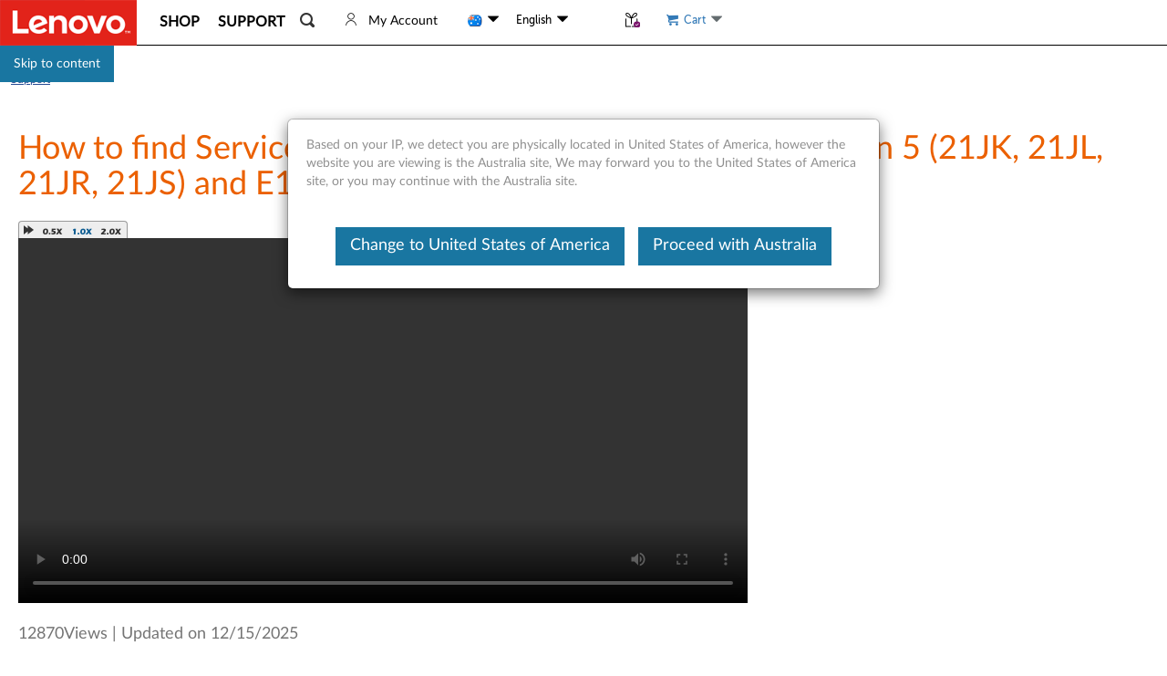

--- FILE ---
content_type: text/css; charset=utf-8
request_url: https://support.lenovo.com/esv4/shoppingcart/app-3bfec9ad.min.css
body_size: 4950
content:
.entry-title[data-v-337d9794]{display:flex;font-size:14px;padding:10px 0 5px 0}.entry-title .title-cell[data-v-337d9794]{padding-left:10px}.title-cell[data-v-337d9794]{width:230px;text-align:left;padding-right:20px;flex-shrink:0}.part-cell[data-v-337d9794]{width:110px;text-align:left;padding-right:20px;flex-shrink:0}.qty-cell[data-v-337d9794]{width:50px;text-align:center;flex-shrink:0}.price-cell[data-v-337d9794]{width:140px;text-align:right;padding-left:20px;white-space:nowrap;flex-shrink:0}.total-cell[data-v-337d9794]{width:80px;text-align:right;padding-left:20px;flex-shrink:0}.popover-container[data-v-31764319]{position:fixed;z-index:9999;top:0;left:0;background-color:rgba(0,0,0,.447)}.backgroud[data-v-31764319],.popover-container[data-v-31764319]{width:100%;display:flex;align-items:center;justify-content:center}.backgroud[data-v-31764319]{max-width:428px;margin:0 15px;border-radius:4px;background-color:#fff;padding:30px 24px;word-break:break-word;flex-direction:column}.title[data-v-31764319]{text-align:center;font-size:24px;font-weight:700;margin-bottom:20px}.text[data-v-31764319]{margin-top:10px;font-size:16px}.buttons[data-v-31764319]{display:flex;align-items:center;justify-content:center;margin-top:30px}.close-bt[data-v-31764319]{font-size:16px;font-weight:700;height:45px;min-width:120px;display:inline-flex;align-items:center;justify-content:center;border:1px solid #294e95;border-radius:4px;color:#294e95;background-color:#fff;cursor:pointer;margin:0 30px;white-space:nowrap;padding:0 20px}.close-bt[data-v-31764319]:hover{background-color:#eaeef5}.confirm-bt[data-v-31764319]{font-size:16px;font-weight:700;height:45px;min-width:120px;display:inline-flex;align-items:center;justify-content:center;border:1px solid #294e95;border-radius:4px;color:#fff;background-color:#294e95;cursor:pointer;margin:0 30px;white-space:nowrap;padding:0 30px}.confirm-bt[data-v-31764319]:hover{background-color:#eaeef5;color:#294e95}.el-image[data-v-798fec9f]{height:72px;width:82px;flex-shrink:0}.el-image-warranty[data-v-798fec9f]{height:48px;width:48px}[data-v-798fec9f] .error-image{color:#bfbfbf;background-color:#fff;display:flex;flex-direction:column;align-items:center;justify-content:center;word-break:break-word!important;word-break:break-all;white-space:normal;width:100%;height:100%}[data-v-798fec9f] .error-image p{margin:0;font-size:12px;text-align:center;line-height:14px}.icon-photo[data-v-798fec9f]{font-size:30px;display:flex;justify-content:center;align-items:center;line-height:30px}.icon-photo[data-v-798fec9f]:before{font-family:IcoMoon-Free;content:""}.entry-row[data-v-798fec9f]{font-size:12px;padding:8px 0}.entry-row>div[data-v-798fec9f]{display:flex;flex-direction:column}.title-cell[data-v-798fec9f]{display:flex;justify-content:flex-start;align-items:center;text-align:left;padding-right:12px;flex-shrink:0;word-break:break-word!important;word-break:break-all;white-space:normal;text-align:center}.clickable[data-v-798fec9f]{color:#337ab7;cursor:pointer;font-weight:700}.qty-cell[data-v-798fec9f]{display:flex;text-align:center;flex-shrink:0}.pc-price-cell[data-v-798fec9f]{display:flex;flex-direction:column;justify-content:center;align-items:flex-end;width:140px;padding-left:20px;white-space:nowrap;flex-shrink:0;font-family:Lato}.pc-price-cell div[data-v-798fec9f]:first-child{font:normal normal 700 16px Lato}.pc-price-cell del[data-v-798fec9f]{padding-right:5px;color:#888}.pc-price-cell .save[data-v-798fec9f]{color:#ff6a00;padding-top:8px}.stock-alert[data-v-798fec9f]{margin-left:10px;font-size:15px;color:#d61d1d}.total-cell[data-v-798fec9f]{display:flex;justify-content:flex-end;align-items:center;width:80px;text-align:right;padding-left:20px;flex-shrink:0}.remove-cell[data-v-798fec9f]{display:flex;justify-content:center;align-items:center;padding-left:5px;padding-top:8px}.no-saleable[data-v-798fec9f]{color:red;font-style:italic;padding:3px 10px 0 0;justify-content:flex-end;word-break:break-word!important;word-break:break-all;white-space:normal}.icon-remove[data-v-798fec9f]{font-size:14px;color:#294e95;display:flex;align-items:center;justify-content:center;cursor:pointer}.name-qty[data-v-798fec9f]{display:flex;flex-direction:column;justify-content:space-around;align-content:start;max-width:250px}.name-qty div[data-v-798fec9f]:first-child{color:#000;font:normal normal normal 14px/20px Lato;text-align:left}[data-v-798fec9f] .qty-cell .el-input__inner,[data-v-798fec9f] .qty-cell .qty-input{width:62px!important}.price-remove[data-v-798fec9f]{display:flex;flex-direction:column;align-items:end;justify-content:center;flex:1}.remove-text[data-v-798fec9f]{padding-left:8px;color:#294e95;font:normal normal normal 14px Lato;cursor:pointer}.row-info[data-v-798fec9f]{display:flex;flex-direction:row}.power_cord_alert[data-v-798fec9f]{color:#ff6a00;font:normal normal 700 12px/15px Lato}.qty-box[data-v-798fec9f]{border:1px solid #ccc;border-radius:5px;display:flex;align-items:center;padding:0 10px}.qty-box.error[data-v-798fec9f]{border:1px solid #b8322e}.qty-box input[data-v-798fec9f]{border:none;outline:none;height:25px;width:40px;padding:3px 7px 0 7px;margin:0;text-align:center;font-size:14px}.qty-box input[data-v-798fec9f]:disabled{color:#757575}.qty-box img[data-v-798fec9f]{width:16px}.qty-box.miniStyle[data-v-798fec9f]{padding:0 9px}.qty-box.miniStyle img[data-v-798fec9f]{width:18px}.qty-box.miniStyle input[data-v-798fec9f]{font-size:14px;height:38px;width:48px}.quantity-updateV2[data-v-798fec9f]{cursor:pointer;color:#1976a1;font-weight:700;font-size:11px}.adjust-max[data-v-798fec9f]{color:#ff6a00;font-style:italic;padding:3px 10px 0 0;justify-content:flex-end;word-break:break-word!important;word-break:break-all;white-space:normal}.oversell-button[data-v-798fec9f]{cursor:pointer;margin-left:20px}.warranty-interval[data-v-798fec9f]{padding-top:4px!important}.part-save[data-v-798fec9f]{color:#285d50!important}.saveoff[data-v-798fec9f]{background-color:#285d50;border:3px solid transparent;border-radius:4px;color:#fff;padding:0 5px;font-size:12px;line-height:20px;font-weight:400;letter-spacing:1px}.pc-cart-body[data-v-39654da0]{overflow:auto;padding:0 20px}.entry-row[data-v-39654da0]{border-bottom:1px solid #e3e3e3}.coupon-input[data-v-165fbdf2]{font-size:14px;height:48px;display:flex;margin:12px 0;padding:0 20px}.coupon-input input[data-v-165fbdf2]{font-size:14px;border:1px solid #ccc;border-radius:4px;padding:5px;margin:0;width:100%;background-color:#fff;color:#000;outline:none}.coupon-input input[data-v-165fbdf2]:disabled{background-color:#f3f3f3}.coupon-input .action-button[data-v-165fbdf2]{min-width:124px;word-break:break-word;cursor:pointer;padding:0 15px;border:1px solid #285d50;border-radius:4px;display:flex;align-items:center;justify-content:center;margin-left:12px;color:#285d50;font:normal normal 700 16px Lato;padding-top:2px}.coupon-input .action-button[data-v-165fbdf2]:hover{background:#e5f0ed;border:1px solid #285d50;border-radius:4px}@media screen and (max-width:991px){.coupon-input[data-v-165fbdf2]{font-size:16px}.coupon-input input[data-v-165fbdf2]{font-size:14px}}.coupon-input-delete[data-v-165fbdf2]{width:85%;text-align:left;height:48px;display:flex;flex-direction:row}.el-icon-close[data-v-165fbdf2]{font-size:20px;display:flex;justify-content:center;align-items:center;cursor:pointer;font-weight:700;padding-right:-22px;margin-left:-27px;color:#000;background:#faeceb!important;border-bottom:1px solid #b8322e!important;border-top:1px solid #b8322e!important;border-left:none!important;border-right:none!important}.button-disabled[data-v-165fbdf2]{cursor:default!important;pointer-events:none}.button-disabled[data-v-165fbdf2]:hover{background:#fff!important;border:1px solid #ccc!important;color:#4e444e!important}.button-abled[data-v-165fbdf2]{cursor:pointer;word-break:break-word;padding:0 15px;border:1px solid #285d50;border-radius:4px;display:flex;align-items:center;justify-content:center;margin-left:12px;color:#285d50;font:normal normal 700 16px Lato}.button-abled[data-v-165fbdf2]:hover{background:#e5f0ed;border:1px solid #285d50;border-radius:4px}.hasActiveCoupon-spacing[data-v-165fbdf2],.hasNoActiveCoupon-spacing[data-v-165fbdf2]{margin-bottom:0}.or-checkout--with-text[data-v-50c3b762]{display:flex;justify-content:center;align-items:center;margin-bottom:12px}.line[data-v-50c3b762]{background-color:#d4d4d4;height:1px;flex-grow:1}.checkoutwith[data-v-50c3b762]{text-align:center;font-size:14px;font-weight:700;padding:0 12px;margin:0}.paypal-shelter[data-v-50c3b762]{background:red;width:100%;height:32px;position:absolute;z-index:101!important;top:17px;display:block}.remove-shelter[data-v-50c3b762]{display:none}.paymentBox[data-v-50c3b762]{display:flex;flex-direction:column;align-items:center}.paymentBox .amazonBox[data-v-50c3b762],.paymentBox .payPalBox[data-v-50c3b762]{margin-bottom:12px;width:100%!important;max-width:500px}.paymentBox .amazonBox[data-v-50c3b762]{height:54px!important}.popover-container[data-v-46e20604]{position:fixed;z-index:9999;top:0;left:0;background-color:rgba(0,0,0,.447)}.backgroud[data-v-46e20604],.popover-container[data-v-46e20604]{width:100%;display:flex;align-items:center;justify-content:center}.backgroud[data-v-46e20604]{max-width:428px;margin:0 15px;border-radius:4px;background-color:#fff;padding:30px 24px;word-break:break-word;flex-direction:column}.title[data-v-46e20604]{text-align:center;font-size:24px;font-weight:700;margin-bottom:20px}.text[data-v-46e20604]{margin-top:10px;font-size:16px}.buttons[data-v-46e20604]{display:flex;align-items:center;justify-content:center;margin-top:30px}.close-bt[data-v-46e20604]{font-size:16px;font-weight:700;height:45px;min-width:120px;display:inline-flex;align-items:center;justify-content:center;border:1px solid #294e95;border-radius:4px;color:#294e95;background-color:#fff;cursor:pointer;margin:0 30px;white-space:nowrap;padding:0 20px}.close-bt[data-v-46e20604]:hover{background-color:#eaeef5}.confirm-bt[data-v-46e20604]{font-size:16px;font-weight:700;height:45px;min-width:120px;display:inline-flex;align-items:center;justify-content:center;border:1px solid #294e95;border-radius:4px;color:#fff;background-color:#294e95;cursor:pointer;margin:0 30px;white-space:nowrap;padding:0 30px}.confirm-bt[data-v-46e20604]:hover{background-color:#eaeef5;color:#294e95}.cart-view[data-v-a7160fb0]{font-family:Lato;font-size:14px;color:#000}.cart-view-title[data-v-a7160fb0]{display:flex;flex-direction:row;align-items:center;justify-content:space-between;background:#f4f4f4;height:54px}.cart-view-title>div[data-v-a7160fb0]{display:flex;flex-wrap:wrap;align-items:center;justify-content:center}.item-count[data-v-a7160fb0]{text-align:left;font:normal normal 700 16px/26px Lato;color:#000;padding-left:20px}.summary-view[data-v-a7160fb0]{font-size:20px;color:#3b3b3b;padding-right:5px}.icon-s-close[data-v-a7160fb0]{color:#000;font-weight:700;cursor:pointer;padding:0 10px;margin-right:10px}.cart-empty-message[data-v-a7160fb0],.icon-s-close[data-v-a7160fb0]{font-size:16px;display:flex;align-items:center;justify-content:center}.cart-empty-message[data-v-a7160fb0]{height:100px}.cart-table[data-v-a7160fb0]{min-height:100px;position:relative}.cart-table .l-vue-loading__wrapper[data-v-a7160fb0]{-webkit-user-select:none;-moz-user-select:none;-ms-user-select:none;user-select:none}.error-msg-pc[data-v-a7160fb0]{font-size:12px;color:red;min-height:17px;display:flex;align-items:center;justify-content:flex-start;padding-left:24px;margin-top:-6px}.error-msg-pc span[data-v-a7160fb0]{padding-left:8px}.cart-footer[data-v-a7160fb0]{display:flex;flex-direction:column;padding-bottom:10px}.sub-total-title[data-v-a7160fb0]{text-align:left;font:normal normal 700 24px/20px Lato;color:#000}.sub-total[data-v-a7160fb0]{padding:0 15px 0 5px;flex-shrink:0}.sub-total del[data-v-a7160fb0]{padding-right:5px;color:#888;font-size:12px}.sub-total .save[data-v-a7160fb0]{font-size:12px;text-align:right;color:#ff6a00}.tax-text[data-v-a7160fb0]{text-align:right;font-size:16px;font-weight:700;padding:0 20px 5px}.excluding-tax-text[data-v-a7160fb0]{display:flex;justify-content:space-between;align-items:baseline;padding:0 20px 5px}.checkout[data-v-a7160fb0],.excluding-tax-text span[data-v-a7160fb0]:first-child,.excluding-tax-text span[data-v-a7160fb0]:last-child{font-size:16px;font-weight:700}.checkout[data-v-a7160fb0]{margin-left:15px;background:#294e95;color:#fff;border-radius:4px;cursor:pointer;padding:0 15px;height:48px;display:flex;align-items:center;justify-content:center;margin-bottom:12px;margin-right:20px}.checkout[data-v-a7160fb0]:hover{background:#eaeef5;border:1px solid #294e95;border-radius:4px;color:#294e95}.cart-quickly-payment[data-v-a7160fb0]{margin-left:15px;margin-right:20px}.total-price[data-v-a7160fb0]{display:flex;flex-direction:row;justify-content:space-between;width:100%;padding:8px 20px;padding-top:20px}.part-saving[data-v-a7160fb0]{color:#285d50}.part-saving[data-v-a7160fb0],.saving[data-v-a7160fb0]{font-family:Lato;display:flex;flex-direction:row;justify-content:space-between;width:100%;padding:0 20px;padding-bottom:12px;font-weight:700}.saving[data-v-a7160fb0]{color:#ff6a00}.current-price[data-v-a7160fb0]{font:normal normal 700 24px/20px Lato}.page[data-v-a7160fb0]{padding-right:20px;padding-left:25px;font:normal normal 700 16px/26px Lato}.icon-s-left[data-v-a7160fb0]{padding-right:12px;cursor:pointer}.icon-s-right[data-v-a7160fb0]{padding-left:12px;cursor:pointer}.remove-all-btn[data-v-a7160fb0]{font-size:16px;font-weight:700;cursor:pointer;color:#294e95}[data-v-a7160fb0] .errorMsg-input-style .coupon-input input{background:#faeceb;border:1px solid #b8322e}[data-v-a7160fb0] .errorMsg-input-style .coupon-input span{background:#fff;border:1px solid #ccc;color:#4e444e}.cart-header-with-rewards[data-v-0348dd6a]{padding-left:12px;height:25px;cursor:pointer;position:relative;-webkit-user-select:none;-moz-user-select:none;-ms-user-select:none;user-select:none;white-space:nowrap}.cart-header-with-rewards span[data-v-0348dd6a]{font-family:museo_sans500,Arial,sans-serif;color:#337ab7;font-size:12px}.cart-header-with-rewards span.icon-cart[data-v-0348dd6a]{font-size:14px}.cart-header-with-rewards span.icon-cart[data-v-0348dd6a]:before{top:2px;position:relative}.cart-header-with-rewards span.cart-title[data-v-0348dd6a]{padding:0 6px}.cart-header-with-rewards span.icon-l-down[data-v-0348dd6a]{color:#646c6f}.cart-header-with-rewards span.icon-point[data-v-0348dd6a]{background-color:#ff6a00;width:6px;height:6px;display:block;position:absolute;border-radius:3px;top:2px;left:22px}.cart-header[data-v-0348dd6a]{margin-left:15px;padding-left:12px;border-left:1px solid #d9d8d6;height:25px;cursor:pointer;position:relative;-webkit-user-select:none;-moz-user-select:none;-ms-user-select:none;user-select:none}.cart-header span[data-v-0348dd6a]{font-family:museo_sans500,Arial,sans-serif;color:#337ab7;font-size:12px}.cart-header span.icon-cart[data-v-0348dd6a]{font-size:14px}.cart-header span.icon-cart[data-v-0348dd6a]:before{top:2px;position:relative}.cart-header span.cart-title[data-v-0348dd6a]{padding:0 6px}.cart-header span.icon-l-down[data-v-0348dd6a]{color:#646c6f}.cart-header span.icon-point[data-v-0348dd6a]{background-color:#ff6a00;width:6px;height:6px;display:block;position:absolute;border-radius:3px;top:2px;left:22px}.cart-container[data-v-0348dd6a]{position:absolute;z-index:10;right:-60px;top:22px}.cart-container .name[data-v-0348dd6a]{word-break:break-word!important;word-break:break-all;white-space:normal}.cart-arrow[data-v-0348dd6a]{width:0;height:0;border-style:solid;border-width:12px;border-color:transparent transparent #e3e3e3 transparent;border-top-width:0;-webkit-filter:drop-shadow(0 2px 12px #ccc);filter:drop-shadow(0 2px 12px #ccc);position:relative;left:622px;z-index:11}.cart-arrow[data-v-0348dd6a]:after{content:" ";position:absolute;width:0;height:0;border-style:solid;border-width:12px;border-color:transparent transparent #f7f7f7 transparent;border-top-width:0;top:1px;left:-12px}.cart-content[data-v-0348dd6a]{background:#fff;box-shadow:0 5px 10px #ccc;border:1px solid #e3e3e3;border-radius:4px;width:520px}.rewards-box[data-v-3257146e]{border-left:1px solid #d9d8d6;margin-left:15px}.cart-header[data-v-3257146e]{height:25px;cursor:pointer;position:relative;-webkit-user-select:none;-moz-user-select:none;-ms-user-select:none;user-select:none}.cart-header span[data-v-3257146e]{font-family:museo_sans500,Arial,sans-serif;color:#337ab7;font-size:12px}.cart-header span.icon-cart[data-v-3257146e]{font-size:14px}.cart-header span.icon-cart[data-v-3257146e]:before{top:2px;position:relative}.cart-header span.rewards-title[data-v-3257146e]{padding:0 6px}.cart-header span.icon-l-down[data-v-3257146e]{color:#646c6f}.cart-header span.icon-point[data-v-3257146e]{background-color:#ff6a00;width:6px;height:6px;display:block;position:absolute;border-radius:3px;top:2px;left:22px}.cart-container[data-v-3257146e]{position:absolute;z-index:10;right:-60px;top:22px}.cart-container .name[data-v-3257146e]{word-break:break-word!important;word-break:break-all;white-space:normal}.cart-arrow[data-v-3257146e]{width:0;height:0;border-style:solid;border-width:12px;border-color:transparent transparent #e3e3e3 transparent;border-top-width:0;-webkit-filter:drop-shadow(0 2px 12px #ccc);filter:drop-shadow(0 2px 12px #ccc);position:relative;left:622px;z-index:11}.cart-arrow[data-v-3257146e]:after{content:" ";position:absolute;width:0;height:0;border-style:solid;border-width:12px;border-color:transparent transparent #f7f7f7 transparent;border-top-width:0;top:1px;left:-12px}.cart-content[data-v-3257146e]{background:#fff;box-shadow:0 5px 10px #ccc;border:1px solid #e3e3e3;border-radius:4px;width:520px}.stock-alert[data-v-ec58f27e]{margin-left:10px;font-size:15px;color:#d61d1d}.saveoff[data-v-ec58f27e]{background-color:#285d50;border:3px solid transparent;border-radius:4px;color:#fff;padding:0 5px;font-size:12px;line-height:20px;font-weight:400;letter-spacing:1px}.entry-mobile-box .product>div[data-v-ec58f27e]{display:flex}.entry-mobile-box .image[data-v-ec58f27e]{height:128px;width:128px;flex-shrink:0;border-radius:4px}.entry-mobile-box .image .el-image[data-v-ec58f27e]{width:100%;height:100%;overflow:hidden;border-radius:4px}.entry-mobile-box .image.physical[data-v-ec58f27e]{height:89px;width:125px}.entry-mobile-box .image.co2[data-v-ec58f27e],.entry-mobile-box .image.legion[data-v-ec58f27e]{padding:26px}.entry-mobile-box[data-v-ec58f27e] .error-image{color:#bfbfbf;background-color:#fff;display:flex;flex-direction:column;align-items:center;justify-content:center;word-break:break-word!important;word-break:break-all;white-space:normal;width:100%;height:100%}.entry-mobile-box[data-v-ec58f27e] .error-image p{margin:0;font-size:12px;text-align:center;line-height:14px}.entry-mobile-box .main[data-v-ec58f27e]{flex-grow:1}.entry-mobile-box .main .name[data-v-ec58f27e]{font-size:16px;font-weight:700;padding-bottom:6px;word-break:break-word!important;word-break:break-all}.entry-mobile-box .main .part-no[data-v-ec58f27e]{font-size:14px;color:#555;padding:6px 0 12px 0}.entry-mobile-box .main .two-cable[data-v-ec58f27e]{color:#c73d00;font-size:12px;padding:2px 0}.entry-mobile-box .qty[data-v-ec58f27e]{display:flex;align-items:center;margin-top:16px}.entry-mobile-box .price[data-v-ec58f27e]{padding-left:12px;flex-shrink:0;display:flex;flex-direction:column;justify-content:center}.entry-mobile-box .price .total[data-v-ec58f27e]{font-size:24px;font-weight:700}.entry-mobile-box .price .required-bundled-price[data-v-ec58f27e]{font-size:14px;padding-top:12px}.entry-mobile-box .price .required-bundled-price span[data-v-ec58f27e]{margin-left:5px}.entry-mobile-box .price .est[data-v-ec58f27e]{font-size:14px;padding:12px 0}.entry-mobile-box .price .est span[data-v-ec58f27e]{margin-left:5px;text-decoration:line-through}.entry-mobile-box .price .save[data-v-ec58f27e]{font-size:14px;color:#285d50;font-weight:700}.entry-mobile-box .price .blank[data-v-ec58f27e]{flex-grow:1}.entry-mobile-box .remove[data-v-ec58f27e]{font-size:18px;color:#294e95;cursor:pointer;font-weight:700;margin-left:15px;white-space:nowrap}.qty-box[data-v-ec58f27e]{border:1px solid #ccc;border-radius:5px;display:flex;align-items:center;padding:0 10px}.qty-box.error[data-v-ec58f27e]{border:1px solid #b8322e}.qty-box input[data-v-ec58f27e]{border:none;outline:none;height:25px;width:40px;padding:3px 7px 0 7px;margin:0;text-align:center;font-size:14px}.qty-box input[data-v-ec58f27e]:disabled{color:#757575}.qty-box img[data-v-ec58f27e]{width:16px}.scroll-view-container[data-v-22f5cfee]{overflow:hidden}.scroll-view[data-v-22f5cfee]{display:inline-block;white-space:nowrap;min-width:100%;min-height:100%}.mobile-cart-floating[data-v-681a072d]{position:fixed;width:100%;bottom:0;left:0;z-index:1030;border-radius:12px 12px 0 0;background-color:#fff;padding:0 28px;box-shadow:0 -4px 9px rgba(0,0,0,.161);display:flex;flex-direction:column;color:#000}.mobile-cart-floating .slider[data-v-681a072d]{padding:7px 0 6px 0;text-align:center}.mobile-cart-floating .slider.detail[data-v-681a072d]{padding:15px 0 12px 0}.mobile-cart-floating .slider span[data-v-681a072d]{display:inline-block;width:68px;height:6px;background-color:#e4e4e4;border-radius:20px}.mobile-cart-floating .summary[data-v-681a072d]{font-size:16px;display:flex;align-items:center;justify-content:space-between}.mobile-cart-floating .summary>div[data-v-681a072d]{display:flex;align-items:center}.mobile-cart-floating .summary>div span[data-v-681a072d]:last-child{margin-left:12px;line-height:16px;display:flex;align-items:center;justify-content:center;cursor:pointer}.mobile-cart-floating .title[data-v-681a072d]{font-weight:700;font:normal normal 900 20px/24px Lato;display:flex;justify-content:space-between;align-items:center;border-bottom:1px solid #d4d4d4;padding-bottom:12px;margin-bottom:12px}.mobile-cart-floating .title span[data-v-681a072d]:first-child{font-size:20px;font-weight:700}.mobile-cart-floating .title span[data-v-681a072d]:last-child{font-size:16px;line-height:16px;display:flex;align-items:center;justify-content:center;cursor:pointer}.mobile-cart-floating .price[data-v-681a072d]{display:flex;justify-content:space-between;align-items:baseline;margin-bottom:20px}.mobile-cart-floating .price[data-v-681a072d]:last-child{margin-bottom:0}.mobile-cart-floating .price span[data-v-681a072d]:first-child{font-size:16px;font-weight:700}.mobile-cart-floating .price span[data-v-681a072d]:last-child{font-size:16px}.mobile-cart-floating .line[data-v-681a072d]{height:1px;background-color:#d4d4d4;margin-bottom:12px}.mobile-cart-floating .total[data-v-681a072d]{display:flex;justify-content:space-between;align-items:baseline;font-size:24px;font-weight:700}.mobile-cart-floating .tax-text[data-v-681a072d]{text-align:right;font-size:16px;font-weight:700;padding-top:5px}.mobile-cart-floating .excluding-tax-text[data-v-681a072d]{display:flex;justify-content:space-between;align-items:baseline;padding-top:5px}.mobile-cart-floating .excluding-tax-text span[data-v-681a072d]:first-child,.mobile-cart-floating .excluding-tax-text span[data-v-681a072d]:last-child{font-size:16px;font-weight:700}.mobile-cart-floating .checkout[data-v-681a072d]{height:50px;color:#fff;background-color:#000;border-radius:24px;border:1px solid #000;outline:none;font-size:16px;font-weight:700;display:flex;align-items:center;justify-content:center;margin:25px 0 15px 0;align-self:center;padding:0 14px}.mobile-cart-floating .checkout>span[data-v-681a072d]{padding:0 10px}.mobile-cart-floating .delivery[data-v-681a072d]{font-size:14px;margin-bottom:25px;display:flex;align-items:flex-start}.mobile-cart-floating .delivery>img[data-v-681a072d]{margin-right:12px}.el-icon-warning-outline[data-v-681a072d]{display:inline-flex;align-items:center;justify-content:center;font-size:14px;font-weight:700;color:#0e5c91;cursor:pointer;padding:0 0 0 5px}.el-icon-warning-outline[data-v-681a072d]:before{-webkit-transform:rotate(180deg);transform:rotate(180deg)}.entry-mobile-box[data-v-681a072d]{border-bottom:1px solid #d4d4d4;margin-bottom:12px;padding-bottom:12px;white-space:normal}.entry-mobile-box[data-v-681a072d]:last-child{border-bottom:none;margin-bottom:0}.wps-cart-box[data-v-b0f64ebc]{position:relative}.wps-cart-box .divider[data-v-b0f64ebc]{padding-left:6px;border-right:1px solid #d9d8d6}.cart-view[data-v-b0f64ebc]{width:100%;height:100%;background:#fff;color:#333;padding:16px;cursor:auto;display:flex;flex-direction:column}.icon-point[data-v-b0f64ebc]{background-color:#ff6a00;width:6px;height:6px;display:block;position:absolute;border-radius:3px;top:12px;left:25px}.rewards-box.mobile[data-v-0b2b6607]{float:right;padding-top:15px}.rewards-box.mobile .cart-header[data-v-0b2b6607]{padding-right:12px;border-right:1px solid #d9d8d6;height:25px;cursor:pointer;position:relative;-webkit-user-select:none;-moz-user-select:none;-ms-user-select:none;user-select:none}.rewards-box.mobile .cart-header span[data-v-0b2b6607]{font-family:museo_sans500,Arial,sans-serif;color:#337ab7;font-size:12px}.rewards-box.mobile .cart-header span.icon-cart[data-v-0b2b6607]{font-size:14px}.rewards-box.mobile .cart-header span.icon-cart[data-v-0b2b6607]:before{top:2px;position:relative}.rewards-box.mobile .cart-header span.rewards-title[data-v-0b2b6607]{vertical-align:super;padding:0 6px}.rewards-box.mobile .cart-header span.icon-l-down[data-v-0b2b6607]{color:#646c6f}.rewards-box.mobile .cart-header span.icon-point[data-v-0b2b6607]{background-color:#ff6a00;width:6px;height:6px;display:block;position:absolute;border-radius:3px;top:2px;left:22px}.rewards-box.mobile .cart-header .rewards-icon[data-v-0b2b6607]{height:22px;width:22px;vertical-align:top}.rewards-box.mobile .cart-container[data-v-0b2b6607]{position:absolute;z-index:10;right:-60px;top:22px}.rewards-box.mobile .cart-container .name[data-v-0b2b6607]{word-break:break-word!important;word-break:break-all;white-space:normal}.rewards-box.mobile .cart-arrow[data-v-0b2b6607]{width:0;height:0;border-style:solid;border-width:12px;border-color:transparent transparent #e3e3e3 transparent;border-top-width:0;-webkit-filter:drop-shadow(0 2px 12px #ccc);filter:drop-shadow(0 2px 12px #ccc);position:relative;left:622px;z-index:11}.rewards-box.mobile .cart-arrow[data-v-0b2b6607]:after{content:" ";position:absolute;width:0;height:0;border-style:solid;border-width:12px;border-color:transparent transparent #f7f7f7 transparent;border-top-width:0;top:1px;left:-12px}.rewards-box.mobile .cart-content[data-v-0b2b6607]{background:#fff;box-shadow:0 5px 10px #ccc;border:1px solid #e3e3e3;border-radius:4px;width:520px}.up-z-index{z-index:1032}.showMiniCart{z-index:0;position:relative}.showMiniCart-header{z-index:1;position:relative}.popover-container[data-v-1a41997d]{position:fixed;z-index:1030;width:100%;overflow:hidden}.detail-popover-content[data-v-b83ada9a]{max-width:900px;max-height:900px;overflow:auto;word-break:normal;display:flex;flex-flow:column;padding:10px;align-items:flex-start;text-align:left}.detail-popover-content span[data-v-b83ada9a]{margin:5px 0;word-break:break-word}.detail-popover-content[data-v-b83ada9a] strong.upgrade{color:#498631}.detail-popover-content[data-v-b83ada9a] strong.extended{color:#2196f3}[data-v-b83ada9a] .el-popover{word-break:normal!important}.button-box[data-v-b83ada9a]{margin:0;padding:0;margin-top:3px;margin-bottom:5px;border:none;background-color:#fff;font-weight:700}.detail-popover-box{margin-left:6px;word-break:normal!important;border:2px solid #498631}.promot-box[data-v-70f17884]{width:100%;height:100%;display:flex;justify-content:center;align-items:flex-start;background-color:rgba(0,0,0,.4)}.promot-box-container[data-v-70f17884]{position:relative;background-color:#fff;border-radius:4px;padding:20px 30px;font-family:museo_sans300,Arial,sans-serif;width:654px;max-height:60%;margin-top:15%;display:flex;flex-direction:column}.promot-box-header[data-v-70f17884]{display:flex;align-items:center;position:relative;padding-bottom:10px;color:#000;font:normal normal 700 24px/16px Lato}.promot-box-header .icon-s-close[data-v-70f17884]{position:absolute;right:0;top:-15px;display:flex;align-items:center;justify-content:center;padding:10px 0 10px 10px;cursor:pointer;font-weight:700}.promot-box-loading[data-v-70f17884]{height:120px}.promot-box-error[data-v-70f17884]{font-size:18px;color:red}.promot-box-error-extra[data-v-70f17884]{font-size:12px;font-family:museo_sans100,Arial,sans-serif}.promot-box-body[data-v-70f17884]{font-size:14px;overflow:auto}.promot-box-body .table-row[data-v-70f17884]{display:flex;align-items:center;border-top:1px solid #e3e3e3;padding:10px 0}.promot-box-body .table-row[data-v-70f17884]:first-child{border-top:none}.promot-box-body .table-row .entry[data-v-70f17884]{display:flex;flex-direction:row;width:100%;justify-content:space-between}.promot-box-body .table-row .entry>div[data-v-70f17884]{padding-left:12px}.promot-box-body .table-row .entry>div[data-v-70f17884]:first-child{word-break:break-word!important;word-break:break-all;white-space:normal}.promot-box-body .table-row .entry>div[data-v-70f17884]:last-child{display:flex;align-items:end;flex-wrap:wrap}.promot-box-body .table-row .entry .part-line[data-v-70f17884]{display:table-row;padding:5px 0 5px 5px;font-weight:700}.promot-box-body .table-row .entry .qty[data-v-70f17884]{padding-bottom:5px;font-weight:700;display:table-row}.promot-box-body .table-row .entry .price[data-v-70f17884]{display:flex;flex-direction:column;font-weight:700;padding-right:5px}.promot-box-body .table-row .entry .save[data-v-70f17884]{color:#ff6a00;text-align:end;font-size:12px;white-space:nowrap;padding:6px 0}.promot-box-footer[data-v-70f17884]{display:flex;padding-top:20px;justify-content:end;font-family:Lato}.promot-box-footer span[data-v-70f17884]{border-radius:4px;color:#fff;background-color:#294e95;border:1px solid #294e95;padding:10px 20px;font-size:18px;cursor:pointer}.promot-box-footer span[data-v-70f17884]:first-child{color:#294e95;background-color:#fff;margin-right:16px}.el-image[data-v-70f17884]{height:80px;width:80px;flex-shrink:0;margin-right:5px}[data-v-70f17884] .error-image{color:#bfbfbf;background-color:#fff;display:flex;flex-direction:column;align-items:center;justify-content:center;width:100%;height:100%}[data-v-70f17884] .error-image p{margin:0;font-size:12px;text-align:center;line-height:14px}.icon-photo[data-v-70f17884]{font-size:30px;display:flex;justify-content:center;align-items:center;line-height:30px}.icon-photo[data-v-70f17884]:before{font-family:IcoMoon-Free;content:""}.part-sale-alert[data-v-70f17884]{margin-bottom:16px;margin-top:-6px;color:#000;font:normal normal 700 14px/17px Lato;background:#f8e9de;display:flex;padding:11px 0;padding-left:12px;align-items:center}.icon-alert-warning[data-v-70f17884]{width:23px;height:20px;margin-right:12px}.backgrond[data-v-70f17884]{background:#f8f8f8;border:none}.img[data-v-70f17884]{margin-left:20px;width:125px;height:112px}.productName[data-v-70f17884]{text-align:left;color:#000;font:normal normal 700 16px Lato}.info[data-v-70f17884]{display:table}.info-title[data-v-70f17884]{display:table-cell;padding-top:8px;padding-right:24px;font-weight:700;font-family:Lato;min-width:95px;max-width:98px;word-wrap:break-word}.info-num[data-v-70f17884]{display:table-cell;font-family:Lato;word-break:break-word}.price-delivery[data-v-70f17884]{display:flex;flex-direction:column;padding-right:10px;justify-content:center}.total-cell[data-v-70f17884]{display:flex;justify-content:flex-end;align-items:center;text-align:right;flex-shrink:0;font-size:20px;font-weight:700;color:#000;line-height:26px;-webkit-background-clip:text;padding:4px 0;font-family:Lato}.est-price[data-v-70f17884]{display:flex;flex-direction:row;justify-content:end}.line[data-v-70f17884]{width:100%;border:1px solid #ccc}.parts-delivery[data-v-70f17884]{padding-top:8px;font-family:Lato;text-align:right;display:flex}.parts-delivery-icon[data-v-70f17884]{padding-right:12px}.delivery-time[data-v-70f17884]{color:#000;font-weight:700}.warranty-bottom[data-v-70f17884]{border-bottom:1px solid #ededed}.warranty-img[data-v-70f17884]{margin-left:0;width:90px;height:60px}.warranty-mobile[data-v-70f17884]{margin-top:10%}@media screen and (max-width:991px){.promot-box[data-v-70f17884]{align-items:center}.promot-box-container[data-v-70f17884]{width:95%;max-height:100%;margin:0 12px;padding:20px 12px}.promot-box-body[data-v-70f17884]{overflow:hidden}.promot-box-footer[data-v-70f17884]{flex-direction:column;padding-top:0}.promot-box-footer span[data-v-70f17884]{border-radius:4px;color:#294e95;background-color:#fff;border:1px solid #294e95;padding:10px 20px;font-size:18px;cursor:pointer;text-align:center;margin:10px 0}.promot-box-footer span[data-v-70f17884]:first-child{color:#fff;background-color:#294e95;margin-right:0}.pictrue-price[data-v-70f17884]{display:flex;flex-direction:row;width:100%;justify-content:space-between}.table-row[data-v-70f17884]{display:flex;flex-direction:column}.productName[data-v-70f17884]{word-break:break-word;white-space:normal}.info-title[data-v-70f17884]{padding-top:9px}.part-line[data-v-70f17884],.qty[data-v-70f17884]{display:table-row}.img[data-v-70f17884]{margin-top:20px;width:106px;height:92px;margin-left:12px}.entry-info[data-v-70f17884]{margin-left:12px;padding-right:12px;display:flex;flex-direction:column;justify-content:start;align-items:start;width:100%}.warranty-img[data-v-70f17884]{margin-left:0;width:90px;height:60px}.warranty-mobile[data-v-70f17884]{max-height:70%!important}.warranty-mobile .pictrue-price[data-v-70f17884]{margin-top:-10px}.entry[data-v-70f17884]{justify-content:end!important}}@media screen and (-ms-high-contrast){.parts-delivery .parts-delivery-icon[data-v-70f17884]{stroke:#fff}}@media screen and (forced-colors:active){.parts-delivery .parts-delivery-icon[data-v-70f17884]{stroke:#fff}}.start-checkout[data-v-4620e923]{min-width:120px;background:#285d50;color:#fff;border:2px solid #285d50;border-radius:5px;padding:13px 15px;font-size:15px;margin:0 10px 0 10px;font-weight:700;height:48px}.pc-cart-floating[data-v-4620e923]{position:fixed;width:100%;z-index:1031;left:0;bottom:0!important;margin-bottom:0!important;text-align:center;background:#fff;border-top:2px solid #e6e6e6;display:flex;min-height:68px;align-items:center;justify-content:center;box-shadow:0 -3px 6px rgba(6,23,55,.2)}.pc-cart-floating .stretchbox_title[data-v-4620e923]{padding:10px 0;margin:0;min-height:68px;display:flex;align-items:center;justify-content:center}.pc-cart-floating .stretchbox_title>button[tabindex="0"][data-v-4620e923]:focus{outline:3px solid blue;border:1px solid blue}.pc-cart-floating .previous-total-price[data-v-4620e923]{display:flex;align-items:baseline}.pc-cart-floating .sub-total[data-v-4620e923]{position:absolute;top:0;right:5%;align-items:center;display:flex;height:68px;justify-content:flex-end;padding-top:3px}.pc-cart-floating .total-detail[data-v-4620e923]{display:flex;flex-direction:column;justify-content:flex-end;align-items:flex-end;min-width:68px}.pc-cart-floating .total-price[data-v-4620e923]{font-size:28px;font-weight:700;color:#4e444e}.pc-cart-floating .total-price.tax-text[data-v-4620e923]{font-size:24px}.pc-cart-floating .total-previous[data-v-4620e923]{margin-right:5px;font-size:14px;font-weight:700;color:#285d50}.cart-content-box[data-v-4620e923]{display:flex;justify-content:flex-end;position:absolute;right:0;top:0}.cart-content[data-v-4620e923]{width:520px;position:absolute;bottom:0;background:#fff;border:1px solid #e3e3e3;border-radius:4px;right:0;max-height:80vh;overflow-y:auto}.tax-text[data-v-4620e923]{font-size:16px;font-weight:700;margin-left:5px}.excluding-tax-text[data-v-4620e923]{font-size:14px}.pc[data-v-1095104b]{display:block}.mobile[data-v-1095104b]{display:none}@media screen and (max-width:991px){.pc[data-v-1095104b]{display:none}.mobile[data-v-1095104b],.pc.iframe[data-v-1095104b]{display:block}.mobile.iframe[data-v-1095104b]{display:none}}@media screen and (max-width:767px){.pc.iframe[data-v-1095104b],.pc[data-v-1095104b]{display:none}.mobile.iframe[data-v-1095104b],.mobile[data-v-1095104b]{display:block}}

--- FILE ---
content_type: application/x-javascript;charset=utf-8
request_url: https://s.lenovo.com/id?d_visid_ver=5.2.0&d_fieldgroup=A&mcorgid=F6171253512D2B8C0A490D45%40AdobeOrg&mid=18617958277935380257716516143802574527&ts=1768598015469
body_size: -42
content:
{"mid":"18617958277935380257716516143802574527"}

--- FILE ---
content_type: application/javascript
request_url: https://support.lenovo.com/Iejbx-/myDsI/7WjCq/peek/7z3fmc2NX7S4XNL1/FQwyFXhyBA/Ykhs/X3g-bBoB
body_size: 182355
content:
(function(){if(typeof Array.prototype.entries!=='function'){Object.defineProperty(Array.prototype,'entries',{value:function(){var index=0;const array=this;return {next:function(){if(index<array.length){return {value:[index,array[index++]],done:false};}else{return {done:true};}},[Symbol.iterator]:function(){return this;}};},writable:true,configurable:true});}}());(function(){F8();BVm();SRm();var cP=function(){return kV.apply(this,[bA,arguments]);};var Y;var gl=function(){return SV.apply(this,[Qx,arguments]);};var lB=function(){Xb=["\x6c\x65\x6e\x67\x74\x68","\x41\x72\x72\x61\x79","\x63\x6f\x6e\x73\x74\x72\x75\x63\x74\x6f\x72","\x6e\x75\x6d\x62\x65\x72"];};var wB=function Ap(HP,xL){'use strict';var XL=Ap;switch(HP){case gD:{var Zl=xL[r5];T3.push(J3);var ml=bd[YV()[pL(vk)](XV,z4,bL,Xl)](Zl);var wb=[];for(var QO in ml)wb[SB(typeof YV()[pL(SP)],'undefined')?YV()[pL(bL)](x1,Q6,rp,KB):YV()[pL(m6)](Lr,Or,T1,gR)](QO);wb[sR()[RP(BR)](jr,Xr,xb,gR)]();var QT;return QT=function n1(){T3.push(pP);for(;wb[cl()[UX(b6)].call(null,Hb,P4,r0,tB)];){var v0=wb[SB(typeof cl()[UX(BR)],'undefined')?cl()[UX(bb)](tl,fp,GT,MT(MT({}))):cl()[UX(tB)].apply(null,[z6,mV,m6,jb])]();if(mr(v0,ml)){var c0;return n1[cl()[UX(vl)](z3,Zt,WP,EB)]=v0,n1[IR(typeof rX()[tL(gR)],'undefined')?rX()[tL(S1)](tX,CX,MT([]),bb,PX,v6):rX()[tL(m6)].call(null,mX,GR,SR,r1,MT(MT(b6)),Xr)]=MT(Er),T3.pop(),c0=n1,c0;}}n1[rX()[tL(S1)](tX,CX,qr,bb,sr,Cb)]=MT(b6);var O6;return T3.pop(),O6=n1,O6;},T3.pop(),QT;}break;case wd:{var v4=xL[r5];T3.push(tr);var lb;return lb=v4&&cX(IR(typeof cl()[UX(x1)],Rk([],[][[]]))?cl()[UX(E1)].call(null,EV,Ob,Vb,L6):cl()[UX(bb)].call(null,Pk,P3,SR,hB),typeof bd[YV()[pL(zT)](Vb,I1,p3,F0)])&&SB(v4[sR()[RP(m6)].call(null,YP,MT({}),f1,TB)],bd[SB(typeof YV()[pL(Bk)],Rk('',[][[]]))?YV()[pL(bL)].apply(null,[vk,hV,qb,rr]):YV()[pL(zT)](PX,I1,p3,MT(Er))])&&IR(v4,bd[YV()[pL(zT)](b6,I1,p3,MT([]))][IR(typeof YV()[pL(R3)],'undefined')?YV()[pL(Pr)](Qt,m1,mR,Hb):YV()[pL(bL)](bb,vT,Nk,Nl)])?SB(typeof cl()[UX(s3)],Rk([],[][[]]))?cl()[UX(bb)].call(null,Ur,H4,s4,bk):cl()[UX(KB)].call(null,Fk,Y3,f0,W3):typeof v4,T3.pop(),lb;}break;case Tc:{var fP=xL[r5];var B1;T3.push(wp);return B1=sB(cm,[sR()[RP(SR)](RB,XV,LT,sb),fP]),T3.pop(),B1;}break;case Yq:{var xk=xL[r5];var dL;T3.push(S6);return dL=xk&&cX(SB(typeof cl()[UX(KX)],'undefined')?cl()[UX(bb)](KO,ZP,F0,vl):cl()[UX(E1)].apply(null,[EV,hk,Bb,L6]),typeof bd[YV()[pL(zT)](Pr,j3,p3,Vr)])&&SB(xk[IR(typeof sR()[RP(Xr)],Rk('',[][[]]))?sR()[RP(m6)].call(null,SL,x1,f1,MT([])):sR()[RP(Er)].apply(null,[Ik,f0,Db,OR])],bd[YV()[pL(zT)](Hp,j3,p3,rT)])&&IR(xk,bd[YV()[pL(zT)](N0,j3,p3,S6)][YV()[pL(Pr)].call(null,bb,Zw,mR,lU)])?cl()[UX(KB)].call(null,Fk,fU,TJ,S1):typeof xk,T3.pop(),dL;}break;case wN:{var qM=xL[r5];return typeof qM;}break;case dD:{return this;}break;case BN:{var YW=xL[r5];return typeof YW;}break;case b5:{T3.push(JK);this[rX()[tL(S1)].call(null,xH,CX,bs,bb,MT(MT([])),m6)]=MT(DU[Er]);var SI=this[sR()[RP(s3)](U7,xn,E7,Ds)][b6][IR(typeof cl()[UX(RZ)],'undefined')?cl()[UX(sr)].apply(null,[CC,G6,vk,tB]):cl()[UX(bb)](R7,Rg,MT(b6),MT({}))];if(SB(sR()[RP(CC)].apply(null,[b7,rr,NM,jb]),SI[IR(typeof YV()[pL(SR)],Rk('',[][[]]))?YV()[pL(cJ)].apply(null,[NH,jf,sn,QU]):YV()[pL(bL)](Qw,YM,MC,x1)]))throw SI[sR()[RP(xn)].call(null,UW,lU,rg,rT)];var jM;return jM=this[YV()[pL(tB)].apply(null,[EB,FV,Jg,f0])],T3.pop(),jM;}break;case U2:{var Dz;T3.push(BJ);return Dz=Ws()[qU(S1)].apply(null,[MT(MT(Er)),TB,hC,E1,nZ]),T3.pop(),Dz;}break;case C8:{var v7=xL[r5];var Bn=xL[Jd];var Qn=xL[U2];T3.push(DF);v7[Bn]=Qn[SB(typeof cl()[UX(SP)],'undefined')?cl()[UX(bb)].apply(null,[rF,P3,tB,LU]):cl()[UX(vl)].apply(null,[z3,dI,E1,v6])];T3.pop();}break;case jE:{var CH=xL[r5];T3.push(KC);var QM;return QM=CH&&cX(cl()[UX(E1)](EV,RK,gf,Hb),typeof bd[YV()[pL(zT)].call(null,MT(MT({})),Rl,p3,Hp)])&&SB(CH[sR()[RP(m6)](HT,qh,f1,tB)],bd[YV()[pL(zT)](S6,Rl,p3,rs)])&&IR(CH,bd[YV()[pL(zT)].call(null,hB,Rl,p3,dW)][YV()[pL(Pr)].call(null,c7,Qr,mR,MT(b6))])?IR(typeof cl()[UX(lU)],'undefined')?cl()[UX(KB)](Fk,jW,E1,hB):cl()[UX(bb)](hF,rh,bs,KX):typeof CH,T3.pop(),QM;}break;case PA:{var Hg=xL[r5];return typeof Hg;}break;case Dc:{return this;}break;case jq:{var VZ=xL[r5];var df;T3.push(SC);return df=VZ&&cX(IR(typeof cl()[UX(p3)],Rk('',[][[]]))?cl()[UX(E1)](EV,bJ,x1,vk):cl()[UX(bb)].call(null,RI,WU,r0,LI),typeof bd[YV()[pL(zT)].call(null,S1,MP,p3,Qt)])&&SB(VZ[sR()[RP(m6)].apply(null,[pr,mn,f1,m6])],bd[YV()[pL(zT)](Xr,MP,p3,MT(MT([])))])&&IR(VZ,bd[IR(typeof YV()[pL(hK)],Rk('',[][[]]))?YV()[pL(zT)].call(null,Og,MP,p3,MT(MT(Er))):YV()[pL(bL)](Nl,UM,KB,MT(MT(Er)))][SB(typeof YV()[pL(ww)],Rk([],[][[]]))?YV()[pL(bL)](c7,MM,DH,lU):YV()[pL(Pr)](GT,DB,mR,MT(MT(Er)))])?cl()[UX(KB)](Fk,Tn,mg,CW):typeof VZ,T3.pop(),df;}break;case Lj:{return this;}break;case X2:{var vK=xL[r5];return typeof vK;}break;case hN:{var QL=xL[r5];var wZ=xL[Jd];var Vg=xL[U2];T3.push(zn);QL[wZ]=Vg[SB(typeof cl()[UX(KB)],Rk('',[][[]]))?cl()[UX(bb)](wI,T1,Ds,MT({})):cl()[UX(vl)](z3,vU,Pr,BR)];T3.pop();}break;case A2:{var VF=xL[r5];var hL=xL[Jd];var CI=xL[U2];return VF[hL]=CI;}break;case Jd:{var Ts=xL[r5];return typeof Ts;}break;case T8:{var zf=xL[r5];T3.push(nz);var EK;return EK=zf&&cX(cl()[UX(E1)].call(null,EV,BW,MT(MT(Er)),Xl),typeof bd[YV()[pL(zT)](vs,IW,p3,gf)])&&SB(zf[sR()[RP(m6)](XF,MT(b6),f1,MT(b6))],bd[YV()[pL(zT)](MT(Er),IW,p3,PX)])&&IR(zf,bd[YV()[pL(zT)](MT({}),IW,p3,N0)][YV()[pL(Pr)].call(null,OR,EX,mR,PH)])?SB(typeof cl()[UX(cZ)],'undefined')?cl()[UX(bb)](NJ,BF,bs,Z7):cl()[UX(KB)](Fk,kz,W3,MT(MT(Er))):typeof zf,T3.pop(),EK;}break;case Um:{var OM=xL[r5];var Zf=xL[Jd];var ZM=xL[U2];T3.push(On);try{var Bf=T3.length;var Ls=MT(Jd);var fw;return fw=sB(cm,[YV()[pL(cJ)].call(null,MT({}),vH,sn,vl),PZ()[Is(Og)](Cb,z6,Xs,Z7,SR,dW),sR()[RP(xn)](GL,Ln,rg,gf),OM.call(Zf,ZM)]),T3.pop(),fw;}catch(kJ){T3.splice(xK(Bf,Er),Infinity,On);var jC;return jC=sB(cm,[YV()[pL(cJ)](MT({}),vH,sn,bb),sR()[RP(CC)](ZI,lU,NM,Ds),SB(typeof sR()[RP(S1)],Rk([],[][[]]))?sR()[RP(Er)](JU,gf,Kf,Hb):sR()[RP(xn)](GL,CC,rg,PH),kJ]),T3.pop(),jC;}T3.pop();}break;case nD:{var IZ=xL[r5];var Hn=xL[Jd];var PW=xL[U2];return IZ[Hn]=PW;}break;}};var Yh=function(qW,Ew){return qW!=Ew;};var wM=function(Wg,rM){return Wg>>>rM|Wg<<32-rM;};var Cw=function(){return kV.apply(this,[kx,arguments]);};var Rn=function(S7){return +S7;};var ZZ=function SW(vZ,Uf){'use strict';var SZ=SW;switch(vZ){case A2:{var dz=Uf[r5];T3.push(Vr);if(bd[sR()[RP(gR)](NB,S6,LU,Vb)][Ws()[qU(Z7)](XV,Vw,gL,bL,EV)](dz)){var KF;return T3.pop(),KF=dz,KF;}T3.pop();}break;case kx:{var SH=Uf[r5];var EM;T3.push(nW);return EM=bd[YV()[pL(vk)](MT({}),s6,bL,MT(Er))][sR()[RP(Fz)](V1,xn,hK,Vw)](SH)[IR(typeof cl()[UX(XI)],Rk([],[][[]]))?cl()[UX(If)](R3,Cr,xs,VK):cl()[UX(bb)](xJ,MF,XV,MT({}))](function(mf){return SH[mf];})[b6],T3.pop(),EM;}break;case U2:{var ZK=Uf[r5];T3.push(zI);var Dg=ZK[cl()[UX(If)](R3,x6,Qt,sn)](function(SH){return SW.apply(this,[kx,arguments]);});var ds;return ds=Dg[HI()[HU(Pr)].call(null,Fz,OH,XK,bb)](YV()[pL(KX)](Bb,nr,GW,gf)),T3.pop(),ds;}break;case GN:{T3.push(XH);try{var xg=T3.length;var zg=MT({});var Fn=Rk(Rk(Rk(Rk(Rk(Rk(Rk(Rk(Rk(Rk(Rk(Rk(Rk(Rk(Rk(Rk(Rk(Rk(Rk(Rk(Rk(Rk(Rk(Rk(bd[cl()[UX(xs)](Qt,jB,XV,Nl)](bd[YV()[pL(Ms)](WP,Aw,NH,LI)][PZ()[Is(VK)].apply(null,[Hb,Dw,XJ,MT(b6),Cb,r0])]),FH(bd[SB(typeof cl()[UX(lF)],'undefined')?cl()[UX(bb)](BU,Zh,hB,SK):cl()[UX(xs)](Qt,jB,MT(Er),SK)](bd[YV()[pL(Ms)].call(null,qr,Aw,NH,CC)][IR(typeof cl()[UX(EB)],Rk([],[][[]]))?cl()[UX(sf)].apply(null,[JH,E4,E1,VK]):cl()[UX(bb)](dg,Hp,Xl,OR)]),DU[bb])),FH(bd[cl()[UX(xs)](Qt,jB,Pr,MT(MT(b6)))](bd[YV()[pL(Ms)](MT(MT(Er)),Aw,NH,MT({}))][cl()[UX(H4)](cH,vT,v6,v6)]),m6)),FH(bd[IR(typeof cl()[UX(r0)],'undefined')?cl()[UX(xs)](Qt,jB,Ln,SR):cl()[UX(bb)](Vf,hF,b6,MT([]))](bd[IR(typeof YV()[pL(BJ)],Rk('',[][[]]))?YV()[pL(Ms)](LU,Aw,NH,fg):YV()[pL(bL)](jb,Oz,OJ,sr)][sR()[RP(gn)].apply(null,[vp,v6,Hh,MT({})])]),Pr)),FH(bd[SB(typeof cl()[UX(H4)],Rk('',[][[]]))?cl()[UX(bb)](js,tl,mn,ww):cl()[UX(xs)].apply(null,[Qt,jB,Fz,Z7])](bd[YV()[pL(qr)](CC,Jw,Pr,MT(MT(b6)))][IR(typeof YV()[pL(Uz)],Rk('',[][[]]))?YV()[pL(zW)](s3,Fl,I7,MT([])):YV()[pL(bL)].apply(null,[E1,QW,TJ,KX])]),DU[gR])),FH(bd[SB(typeof cl()[UX(NH)],Rk([],[][[]]))?cl()[UX(bb)].apply(null,[x1,JU,rs,Ln]):cl()[UX(xs)].call(null,Qt,jB,CC,OR)](bd[YV()[pL(Ms)](MT(b6),Aw,NH,BR)][cl()[UX(YI)].apply(null,[JK,Pz,Qw,OZ])]),M7)),FH(bd[cl()[UX(xs)](Qt,jB,Cb,Vb)](bd[YV()[pL(Ms)].call(null,jb,Aw,NH,Xr)][SB(typeof YV()[pL(rs)],'undefined')?YV()[pL(bL)](MT([]),GK,Fh,bL):YV()[pL(fz)](r0,tX,mK,x1)]),Cb)),FH(bd[cl()[UX(xs)](Qt,jB,jb,Lr)](bd[YV()[pL(Ms)].apply(null,[Lr,Aw,NH,Sz])][sR()[RP(tF)](kO,rs,dn,PH)]),DU[dW])),FH(bd[cl()[UX(xs)].apply(null,[Qt,jB,Ds,qh])](bd[YV()[pL(Ms)](Z7,Aw,NH,cJ)][YV()[pL(PH)](jb,NC,IF,qh)]),OR)),FH(bd[cl()[UX(xs)].call(null,Qt,jB,c7,MT(Er))](bd[YV()[pL(Ms)].call(null,SR,Aw,NH,MT({}))][sR()[RP(xb)](D0,Ms,PF,SP)]),Og)),FH(bd[IR(typeof cl()[UX(pH)],Rk('',[][[]]))?cl()[UX(xs)].call(null,Qt,jB,MT(MT(Er)),gR):cl()[UX(bb)](Zn,rs,CW,MT(MT(Er)))](bd[SB(typeof YV()[pL(IF)],Rk([],[][[]]))?YV()[pL(bL)](Hb,Gs,OZ,bs):YV()[pL(Ms)](rs,Aw,NH,f0)][cl()[UX(Ps)].call(null,RW,qp,s3,MT(MT(Er)))]),Y[cl()[UX(rs)](IF,EC,vs,rs)]())),FH(bd[cl()[UX(xs)].call(null,Qt,jB,v6,MT(Er))](bd[YV()[pL(Ms)].call(null,sn,Aw,NH,L6)][sR()[RP(CK)].apply(null,[YM,jb,Fz,Qw])]),Hb)),FH(bd[cl()[UX(xs)](Qt,jB,dW,W3)](bd[YV()[pL(Ms)].call(null,Sz,Aw,NH,Pr)][YV()[pL(sf)].apply(null,[Sz,JI,Lg,qh])]),gR)),FH(bd[cl()[UX(xs)](Qt,jB,MT(MT({})),bb)](bd[YV()[pL(Ms)].apply(null,[MT(MT([])),Aw,NH,VC])][cl()[UX(CF)].apply(null,[jZ,sp,x1,bb])]),qr)),FH(bd[cl()[UX(xs)].apply(null,[Qt,jB,gR,MT(MT({}))])](bd[YV()[pL(Ms)](vl,Aw,NH,CC)][HI()[HU(rs)](rT,rH,Gn,Hb)]),gf)),FH(bd[SB(typeof cl()[UX(Dw)],Rk([],[][[]]))?cl()[UX(bb)](cH,W7,Hp,M7):cl()[UX(xs)](Qt,jB,MT(MT(b6)),VK)](bd[YV()[pL(Ms)].call(null,MT(b6),Aw,NH,S1)][sR()[RP(rI)](AO,MT(b6),YU,LU)]),vl)),FH(bd[cl()[UX(xs)](Qt,jB,fg,MT(MT(b6)))](bd[YV()[pL(Ms)].apply(null,[Cb,Aw,NH,Xl])][cl()[UX(JK)].apply(null,[TU,vO,Ds,s4])]),TB)),FH(bd[cl()[UX(xs)](Qt,jB,Sz,mg)](bd[YV()[pL(Ms)].apply(null,[MT(b6),Aw,NH,W3])][YV()[pL(YI)](MT([]),qg,QU,f0)]),vw)),FH(bd[cl()[UX(xs)](Qt,jB,Vw,MT({}))](bd[YV()[pL(Ms)](W3,Aw,NH,zT)][YV()[pL(Ps)](tB,X7,pM,Lr)]),E1)),FH(bd[cl()[UX(xs)](Qt,jB,mg,MT(Er))](bd[YV()[pL(Ms)].apply(null,[cJ,Aw,NH,GT])][YV()[pL(c7)](E1,gK,Gs,Vr)]),vk)),FH(bd[cl()[UX(xs)](Qt,jB,OZ,c7)](bd[SB(typeof YV()[pL(Ph)],Rk([],[][[]]))?YV()[pL(bL)](VK,tw,Jg,Cb):YV()[pL(Ms)].call(null,RZ,Aw,NH,qr)][cl()[UX(bF)].apply(null,[mR,tJ,vl,qh])]),DU[Vb])),FH(bd[cl()[UX(xs)](Qt,jB,L6,v6)](bd[IR(typeof YV()[pL(Hw)],Rk('',[][[]]))?YV()[pL(Ms)].call(null,KX,Aw,NH,jb):YV()[pL(bL)](CC,Tg,Oh,Hp)][HI()[HU(VK)].call(null,S6,LC,Ig,vw)]),dW)),FH(bd[cl()[UX(xs)].call(null,Qt,jB,dW,v6)](bd[YV()[pL(Ms)](vk,Aw,NH,sn)][cl()[UX(Lg)](Vr,hR,vs,L6)]),LU)),FH(bd[cl()[UX(xs)].call(null,Qt,jB,zT,W3)](bd[IR(typeof cl()[UX(RF)],Rk('',[][[]]))?cl()[UX(jb)](zW,vX,rr,W3):cl()[UX(bb)].apply(null,[AC,QW,sn,TB])][YV()[pL(gR)].apply(null,[tn,Bh,M7,MT(MT([]))])]),Z7)),FH(bd[IR(typeof cl()[UX(If)],Rk('',[][[]]))?cl()[UX(xs)].apply(null,[Qt,jB,MT(MT(Er)),PX]):cl()[UX(bb)].apply(null,[rI,pM,bL,MT(MT(Er))])](bd[YV()[pL(qr)].call(null,M7,Jw,Pr,tB)][YV()[pL(CF)](tB,I0,b6,m6)]),VU));var n7;return T3.pop(),n7=Fn,n7;}catch(Lf){T3.splice(xK(xg,Er),Infinity,XH);var O7;return T3.pop(),O7=b6,O7;}T3.pop();}break;case p2:{T3.push(Sf);var Wh=bd[SB(typeof sR()[RP(bk)],Rk('',[][[]]))?sR()[RP(Er)].call(null,Gg,Vb,IH,rs):sR()[RP(S1)].apply(null,[K3,Qw,pZ,Fz])][sR()[RP(mF)](pp,MT(Er),jZ,Nl)]?Er:b6;var KM=bd[SB(typeof sR()[RP(rI)],Rk('',[][[]]))?sR()[RP(Er)](bC,MT({}),jh,sr):sR()[RP(S1)].apply(null,[K3,MT(MT(Er)),pZ,TB])][YV()[pL(xb)](qr,sK,GT,BR)]?Er:b6;var RM=bd[IR(typeof sR()[RP(hz)],'undefined')?sR()[RP(S1)].call(null,K3,gf,pZ,MT([])):sR()[RP(Er)](ps,MT(MT([])),MI,vl)][SB(typeof YV()[pL(EI)],Rk([],[][[]]))?YV()[pL(bL)].apply(null,[EB,fK,kI,bL]):YV()[pL(CK)](sn,GU,rp,MT({}))]?Er:b6;var Nf=bd[sR()[RP(S1)](K3,MT(MT([])),pZ,bL)][YV()[pL(rI)](Cb,J1,rf,VU)]?Er:b6;var SM=bd[sR()[RP(S1)](K3,MT(MT({})),pZ,MT({}))][sR()[RP(JM)].apply(null,[YP,MT({}),rI,mg])]?Er:b6;var pz=bd[sR()[RP(S1)](K3,qr,pZ,p3)][YV()[pL(UH)].apply(null,[Qw,AZ,Ez,xn])]?Er:b6;var nH=bd[sR()[RP(S1)].apply(null,[K3,f0,pZ,W3])][SB(typeof YV()[pL(IL)],'undefined')?YV()[pL(bL)](MT(MT(b6)),LZ,Vb,VK):YV()[pL(RF)](Pr,Ir,Lr,Sz)]?Er:b6;var tC=bd[sR()[RP(S1)](K3,hB,pZ,MT(b6))][sR()[RP(Eg)](zB,p3,mK,qr)]?Er:DU[Er];var Nn=bd[sR()[RP(S1)](K3,Pr,pZ,mK)][sR()[RP(bf)](SX,qr,KI,Bb)]?Er:b6;var OK=bd[rX()[tL(LU)].apply(null,[Yn,z3,xn,OR,Qw,bk])][YV()[pL(Pr)](mK,B6,mR,vl)].bind?Er:DU[Er];var th=bd[IR(typeof sR()[RP(bh)],'undefined')?sR()[RP(S1)].apply(null,[K3,tn,pZ,bb]):sR()[RP(Er)].apply(null,[rp,sn,R7,lU])][cl()[UX(xb)](bF,Kh,mg,fg)]?Er:b6;var XW=bd[sR()[RP(S1)](K3,S1,pZ,vl)][sR()[RP(cW)].apply(null,[U1,MT([]),SK,PH])]?Er:DU[Er];var FZ;var dH;try{var UZ=T3.length;var jH=MT(Jd);FZ=bd[sR()[RP(S1)](K3,PH,pZ,qr)][cl()[UX(cU)](Ps,Ss,qh,KX)]?Er:Y[rX()[tL(Hb)].apply(null,[OF,rT,Vb,Pr,MT(MT({})),Nl])]();}catch(Us){T3.splice(xK(UZ,Er),Infinity,Sf);FZ=DU[Er];}try{var pg=T3.length;var mI=MT(Jd);dH=bd[sR()[RP(S1)](K3,Fz,pZ,Z7)][cl()[UX(Gn)].apply(null,[dK,Bg,VC,Pr])]?DU[bb]:b6;}catch(gU){T3.splice(xK(pg,Er),Infinity,Sf);dH=b6;}var rn;return rn=Rk(Rk(Rk(Rk(Rk(Rk(Rk(Rk(Rk(Rk(Rk(Rk(Rk(Wh,FH(KM,Er)),FH(RM,m6)),FH(Nf,Pr)),FH(SM,bb)),FH(pz,M7)),FH(nH,Y[PZ()[Is(WP)].call(null,Pr,QU,OF,QU,S6,M7)]())),FH(tC,bL)),FH(FZ,OR)),FH(dH,Og)),FH(Nn,S1)),FH(OK,Hb)),FH(th,gR)),FH(XW,qr)),T3.pop(),rn;}break;case gv:{var rZ=Uf[r5];T3.push(AK);var Zg=IR(typeof cl()[UX(lh)],Rk('',[][[]]))?cl()[UX(Hb)].apply(null,[jn,Yz,MT(MT([])),RZ]):cl()[UX(bb)].call(null,TH,mg,LI,MT([]));var hH=cl()[UX(cW)].call(null,tZ,JR,MT(MT(b6)),gf);var AW=DU[Er];var nC=rZ[sR()[RP(WZ)](zs,bk,VK,L6)]();while(ls(AW,nC[cl()[UX(b6)].apply(null,[Hb,rh,LU,SK])])){if(NF(hH[cl()[UX(WK)](XV,VP,MT(MT({})),Pr)](nC[YV()[pL(S1)].apply(null,[mK,PB,ff,CC])](AW)),b6)||NF(hH[cl()[UX(WK)](XV,VP,Fz,CC)](nC[IR(typeof YV()[pL(pM)],'undefined')?YV()[pL(S1)](Hp,PB,ff,MT([])):YV()[pL(bL)].apply(null,[hB,Q6,pI,Pr])](Rk(AW,DU[bb]))),b6)){Zg+=Er;}else{Zg+=b6;}AW=Rk(AW,m6);}var xh;return T3.pop(),xh=Zg,xh;}break;case L2:{T3.push(cC);var tM;var g7;var Qh;for(tM=b6;ls(tM,Uf[cl()[UX(b6)].apply(null,[Hb,xz,ww,WP])]);tM+=Er){Qh=Uf[tM];}g7=Qh[sR()[RP(Ow)].apply(null,[Rw,bb,hB,CC])]();if(bd[sR()[RP(S1)](Ql,qh,pZ,bs)].bmak[cl()[UX(FK)](T1,Jn,Xr,Z7)][g7]){bd[sR()[RP(S1)](Ql,MT(Er),pZ,xs)].bmak[cl()[UX(FK)](T1,Jn,EB,MT({}))][g7].apply(bd[SB(typeof sR()[RP(EZ)],'undefined')?sR()[RP(Er)].apply(null,[mz,vw,sF,Nl]):sR()[RP(S1)].call(null,Ql,KB,pZ,OZ)].bmak[cl()[UX(FK)](T1,Jn,f0,x1)],Qh);}T3.pop();}break;case L8:{T3.push(EJ);var bw=fK;var Rf=cl()[UX(Hb)](jn,V7,KB,Lr);for(var AI=b6;ls(AI,bw);AI++){Rf+=cl()[UX(XV)](qr,dU,mK,W3);bw++;}T3.pop();}break;case r5:{T3.push(JF);bd[YV()[pL(tU)](mn,jV,tZ,fg)](function(){return SW.apply(this,[L8,arguments]);},DU[NH]);T3.pop();}break;}};var FC=function(){if(bd["Date"]["now"]&&typeof bd["Date"]["now"]()==='number'){return bd["Math"]["round"](bd["Date"]["now"]()/1000);}else{return bd["Math"]["round"](+new (bd["Date"])()/1000);}};var Os=function WH(tI,Iw){'use strict';var hg=WH;switch(tI){case Uv:{var TC=function(Yg,qn){T3.push(QI);if(MT(cK)){for(var gs=b6;ls(gs,dn);++gs){if(ls(gs,CW)||SB(gs,qh)||SB(gs,NH)||SB(gs,mg)){lC[gs]=pW(DU[bb]);}else{lC[gs]=cK[cl()[UX(b6)].apply(null,[Hb,Db,MT(MT(b6)),MT(b6)])];cK+=bd[YV()[pL(Hb)].apply(null,[Lr,Df,rW,S6])][IR(typeof Ws()[qU(Er)],Rk(cl()[UX(Hb)](jn,KW,TB,VC),[][[]]))?Ws()[qU(Er)](r0,rr,E7,gR,wC):Ws()[qU(bL)].apply(null,[Nl,BR,kw,ps,GF])](gs);}}}var DJ=cl()[UX(Hb)](jn,KW,Xl,MT(MT([])));for(var Fs=b6;ls(Fs,Yg[cl()[UX(b6)](Hb,Db,Er,Ln)]);Fs++){var bK=Yg[YV()[pL(S1)](MT(MT(Er)),EX,ff,NH)](Fs);var Sw=cw(s7(qn,OR),DU[M7]);qn*=DU[Cb];qn&=Y[rX()[tL(bb)].apply(null,[nZ,XC,SP,vk,W3,tn])]();qn+=DU[bL];qn&=DU[OR];var nF=lC[Yg[Ws()[qU(b6)](W3,vl,XI,S1,ZU)](Fs)];if(SB(typeof bK[cl()[UX(Z7)].call(null,pM,vC,sr,MT(b6))],cl()[UX(E1)].call(null,EV,bM,BR,E1))){var zZ=bK[IR(typeof cl()[UX(E1)],Rk('',[][[]]))?cl()[UX(Z7)].call(null,pM,vC,mK,f0):cl()[UX(bb)](LM,gh,bL,N0)](b6);if(NF(zZ,CW)&&ls(zZ,dn)){nF=lC[zZ];}}if(NF(nF,DU[Er])){var PC=wz(Sw,cK[cl()[UX(b6)](Hb,Db,MT(MT([])),Lr)]);nF+=PC;nF%=cK[cl()[UX(b6)].call(null,Hb,Db,mg,Xl)];bK=cK[nF];}DJ+=bK;}var sU;return T3.pop(),sU=DJ,sU;};var gg=function(YH){var MZ=[0x428a2f98,0x71374491,0xb5c0fbcf,0xe9b5dba5,0x3956c25b,0x59f111f1,0x923f82a4,0xab1c5ed5,0xd807aa98,0x12835b01,0x243185be,0x550c7dc3,0x72be5d74,0x80deb1fe,0x9bdc06a7,0xc19bf174,0xe49b69c1,0xefbe4786,0x0fc19dc6,0x240ca1cc,0x2de92c6f,0x4a7484aa,0x5cb0a9dc,0x76f988da,0x983e5152,0xa831c66d,0xb00327c8,0xbf597fc7,0xc6e00bf3,0xd5a79147,0x06ca6351,0x14292967,0x27b70a85,0x2e1b2138,0x4d2c6dfc,0x53380d13,0x650a7354,0x766a0abb,0x81c2c92e,0x92722c85,0xa2bfe8a1,0xa81a664b,0xc24b8b70,0xc76c51a3,0xd192e819,0xd6990624,0xf40e3585,0x106aa070,0x19a4c116,0x1e376c08,0x2748774c,0x34b0bcb5,0x391c0cb3,0x4ed8aa4a,0x5b9cca4f,0x682e6ff3,0x748f82ee,0x78a5636f,0x84c87814,0x8cc70208,0x90befffa,0xa4506ceb,0xbef9a3f7,0xc67178f2];var MH=0x6a09e667;var JC=0xbb67ae85;var UU=0x3c6ef372;var hw=0xa54ff53a;var FL=0x510e527f;var xW=0x9b05688c;var L7=0x1f83d9ab;var Wf=0x5be0cd19;var nw=lI(YH);var qJ=nw["length"]*8;nw+=bd["String"]["fromCharCode"](0x80);var BI=nw["length"]/4+2;var AM=bd["Math"]["ceil"](BI/16);var dC=new (bd["Array"])(AM);for(var Y7=0;Y7<AM;Y7++){dC[Y7]=new (bd["Array"])(16);for(var Gz=0;Gz<16;Gz++){dC[Y7][Gz]=nw["charCodeAt"](Y7*64+Gz*4)<<24|nw["charCodeAt"](Y7*64+Gz*4+1)<<16|nw["charCodeAt"](Y7*64+Gz*4+2)<<8|nw["charCodeAt"](Y7*64+Gz*4+3)<<0;}}var gW=qJ/bd["Math"]["pow"](2,32);dC[AM-1][14]=bd["Math"]["floor"](gW);dC[AM-1][15]=qJ;for(var Xz=0;Xz<AM;Xz++){var dZ=new (bd["Array"])(64);var AH=MH;var IM=JC;var pK=UU;var UK=hw;var gC=FL;var cn=xW;var NZ=L7;var N7=Wf;for(var Wn=0;Wn<64;Wn++){var r7=void 0,wL=void 0,Wz=void 0,mC=void 0,rC=void 0,PU=void 0;if(Wn<16)dZ[Wn]=dC[Xz][Wn];else{r7=wM(dZ[Wn-15],7)^wM(dZ[Wn-15],18)^dZ[Wn-15]>>>3;wL=wM(dZ[Wn-2],17)^wM(dZ[Wn-2],19)^dZ[Wn-2]>>>10;dZ[Wn]=dZ[Wn-16]+r7+dZ[Wn-7]+wL;}wL=wM(gC,6)^wM(gC,11)^wM(gC,25);Wz=gC&cn^~gC&NZ;mC=N7+wL+Wz+MZ[Wn]+dZ[Wn];r7=wM(AH,2)^wM(AH,13)^wM(AH,22);rC=AH&IM^AH&pK^IM&pK;PU=r7+rC;N7=NZ;NZ=cn;cn=gC;gC=UK+mC>>>0;UK=pK;pK=IM;IM=AH;AH=mC+PU>>>0;}MH=MH+AH;JC=JC+IM;UU=UU+pK;hw=hw+UK;FL=FL+gC;xW=xW+cn;L7=L7+NZ;Wf=Wf+N7;}return [MH>>24&0xff,MH>>16&0xff,MH>>8&0xff,MH&0xff,JC>>24&0xff,JC>>16&0xff,JC>>8&0xff,JC&0xff,UU>>24&0xff,UU>>16&0xff,UU>>8&0xff,UU&0xff,hw>>24&0xff,hw>>16&0xff,hw>>8&0xff,hw&0xff,FL>>24&0xff,FL>>16&0xff,FL>>8&0xff,FL&0xff,xW>>24&0xff,xW>>16&0xff,xW>>8&0xff,xW&0xff,L7>>24&0xff,L7>>16&0xff,L7>>8&0xff,L7&0xff,Wf>>24&0xff,Wf>>16&0xff,Wf>>8&0xff,Wf&0xff];};var lM=function(){var qF=wf();var YK=-1;if(qF["indexOf"]('Trident/7.0')>-1)YK=11;else if(qF["indexOf"]('Trident/6.0')>-1)YK=10;else if(qF["indexOf"]('Trident/5.0')>-1)YK=9;else YK=0;return YK>=9;};var d7=function(){var Kw=QC();var OC=bd["Object"]["prototype"]["hasOwnProperty"].call(bd["Navigator"]["prototype"],'mediaDevices');var OU=bd["Object"]["prototype"]["hasOwnProperty"].call(bd["Navigator"]["prototype"],'serviceWorker');var Vn=! !bd["window"]["browser"];var KH=typeof bd["ServiceWorker"]==='function';var fs=typeof bd["ServiceWorkerContainer"]==='function';var Ih=typeof bd["frames"]["ServiceWorkerRegistration"]==='function';var Bz=bd["window"]["location"]&&bd["window"]["location"]["protocol"]==='http:';var ss=Kw&&(!OC||!OU||!KH||!Vn||!fs||!Ih)&&!Bz;return ss;};var QC=function(){var YC=wf();var lJ=/(iPhone|iPad).*AppleWebKit(?!.*(Version|CriOS))/i["test"](YC);var fM=bd["navigator"]["platform"]==='MacIntel'&&bd["navigator"]["maxTouchPoints"]>1&&/(Safari)/["test"](YC)&&!bd["window"]["MSStream"]&&typeof bd["navigator"]["standalone"]!=='undefined';return lJ||fM;};var xM=function(sZ){var Q7=bd["Math"]["floor"](bd["Math"]["random"]()*100000+10000);var Az=bd["String"](sZ*Q7);var dM=0;var HL=[];var xI=Az["length"]>=18?true:false;while(HL["length"]<6){HL["push"](bd["parseInt"](Az["slice"](dM,dM+2),10));dM=xI?dM+3:dM+2;}var kH=Ff(HL);return [Q7,kH];};var kg=function(lK){if(lK===null||lK===undefined){return 0;}var BH=function gI(bn){return lK["toLowerCase"]()["includes"](bn["toLowerCase"]());};var ks=0;(m7&&m7["fields"]||[])["some"](function(Ks){var vn=Ks["type"];var tW=Ks["labels"];if(tW["some"](BH)){ks=mM[vn];if(Ks["extensions"]&&Ks["extensions"]["labels"]&&Ks["extensions"]["labels"]["some"](function(A7){return lK["toLowerCase"]()["includes"](A7["toLowerCase"]());})){ks=mM[Ks["extensions"]["type"]];}return true;}return false;});return ks;};var Rs=function(jI){if(jI===undefined||jI==null){return false;}var xZ=function rK(EH){return jI["toLowerCase"]()===EH["toLowerCase"]();};return jK["some"](xZ);};var cs=function(Bs){try{var kh=new (bd["Set"])(bd["Object"]["values"](mM));return Bs["split"](';')["some"](function(Ef){var MW=Ef["split"](',');var WF=bd["Number"](MW[MW["length"]-1]);return kh["has"](WF);});}catch(wF){return false;}};var hM=function(AF){var YF='';var tH=0;if(AF==null||bd["document"]["activeElement"]==null){return sB(cm,["elementFullId",YF,"elementIdType",tH]);}var cf=['id','name','for','placeholder','aria-label','aria-labelledby'];cf["forEach"](function(gz){if(!AF["hasAttribute"](gz)||YF!==''&&tH!==0){return;}var FF=AF["getAttribute"](gz);if(YF===''&&(FF!==null||FF!==undefined)){YF=FF;}if(tH===0){tH=kg(FF);}});return sB(cm,["elementFullId",YF,"elementIdType",tH]);};var Pf=function(GI){var Xw;if(GI==null){Xw=bd["document"]["activeElement"];}else Xw=GI;if(bd["document"]["activeElement"]==null)return -1;var Mg=Xw["getAttribute"]('name');if(Mg==null){var qz=Xw["getAttribute"]('id');if(qz==null)return -1;else return C7(qz);}return C7(Mg);};var wW=function(kC){var Fg=-1;var bI=[];if(! !kC&&typeof kC==='string'&&kC["length"]>0){var TI=kC["split"](';');if(TI["length"]>1&&TI[TI["length"]-1]===''){TI["pop"]();}Fg=bd["Math"]["floor"](bd["Math"]["random"]()*TI["length"]);var VW=TI[Fg]["split"](',');for(var Sg in VW){if(!bd["isNaN"](VW[Sg])&&!bd["isNaN"](bd["parseInt"](VW[Sg],10))){bI["push"](VW[Sg]);}}}else{var fI=bd["String"](VI(1,5));var sW='1';var x7=bd["String"](VI(20,70));var kK=bd["String"](VI(100,300));var Zs=bd["String"](VI(100,300));bI=[fI,sW,x7,kK,Zs];}return [Fg,bI];};var vf=function(MU,GM){var kW=typeof MU==='string'&&MU["length"]>0;var YJ=!bd["isNaN"](GM)&&(bd["Number"](GM)===-1||FC()<bd["Number"](GM));if(!(kW&&YJ)){return false;}var RC='^([a-fA-F0-9]{31,32})$';return MU["search"](RC)!==-1;};var Mh=function(In,q7,J7){var cz;do{cz=mh(L8,[In,q7]);}while(SB(wz(cz,J7),b6));return cz;};var ng=function(Ww){var K7=QC(Ww);T3.push(zn);var UC=bd[YV()[pL(vk)](Er,vF,bL,MT(MT(b6)))][YV()[pL(Pr)].call(null,vl,PB,mR,rT)][sR()[RP(Z7)](Rz,PH,mn,MT(MT(Er)))].call(bd[Fw()[vM(S1)](XV,WI,ww,Og,Vr)][YV()[pL(Pr)].call(null,MT({}),PB,mR,fg)],YV()[pL(PH)].call(null,mn,hI,IF,PH));var tg=bd[YV()[pL(vk)](jb,vF,bL,VU)][YV()[pL(Pr)](MT([]),PB,mR,vw)][sR()[RP(Z7)].apply(null,[Rz,Ln,mn,bs])].call(bd[Fw()[vM(S1)].apply(null,[v6,WI,EB,Og,Vr])][YV()[pL(Pr)].call(null,MT(b6),PB,mR,vk)],YV()[pL(c7)].call(null,m6,wK,Gs,VK));var Xn=MT(MT(bd[sR()[RP(S1)](fT,vk,pZ,f0)][YV()[pL(SK)](bk,Zr,cU,fg)]));var Mw=SB(typeof bd[cl()[UX(Nl)](Jh,Tn,MT(MT([])),MT([]))],IR(typeof cl()[UX(Bb)],Rk([],[][[]]))?cl()[UX(E1)](EV,xJ,MT(MT(b6)),Hp):cl()[UX(bb)](tZ,zH,S1,L6));var CM=SB(typeof bd[SB(typeof PZ()[Is(gR)],Rk([],[][[]]))?PZ()[Is(M7)].apply(null,[pw,zL,qf,CC,Hb,r0]):PZ()[Is(Hb)].call(null,LU,bk,lg,NH,p3,bb)],cl()[UX(E1)](EV,xJ,rr,MT(MT(b6))));var Nw=SB(typeof bd[SB(typeof YV()[pL(E1)],'undefined')?YV()[pL(bL)](PH,BF,Vf,OR):YV()[pL(sb)].apply(null,[Sz,K1,IC,MT(MT(b6))])][YV()[pL(x1)](MT(MT(Er)),hO,rg,RZ)],cl()[UX(E1)](EV,xJ,MT({}),rs));var Hs=bd[sR()[RP(S1)](fT,CC,pZ,v6)][SB(typeof cl()[UX(Ds)],Rk('',[][[]]))?cl()[UX(bb)].call(null,Kn,wC,fg,gR):cl()[UX(PX)](sf,Th,tB,EB)]&&SB(bd[sR()[RP(S1)](fT,CW,pZ,x1)][IR(typeof cl()[UX(SP)],Rk([],[][[]]))?cl()[UX(PX)](sf,Th,MT(MT(Er)),tB):cl()[UX(bb)](T1,cI,cJ,b6)][sR()[RP(sb)](dP,s4,Ow,MT(MT(b6)))],YV()[pL(fg)](vk,ph,Tw,rr));var Sn=K7&&(MT(UC)||MT(tg)||MT(Mw)||MT(Xn)||MT(CM)||MT(Nw))&&MT(Hs);var WC;return T3.pop(),WC=Sn,WC;};var KU=function(sM){var BC;T3.push(QH);return BC=sh()[SB(typeof sR()[RP(cJ)],Rk('',[][[]]))?sR()[RP(Er)].apply(null,[IF,E1,H7,qh]):sR()[RP(tB)](hV,MT(Er),If,qh)](function VH(jz){T3.push(tn);while(DU[bb])switch(jz[sR()[RP(bs)].call(null,zF,OZ,nZ,MT(MT(b6)))]=jz[HI()[HU(Hb)](p3,wH,ZW,bb)]){case b6:if(mr(Fw()[vM(Hb)](Er,dw,xs,qr,Qt),bd[YV()[pL(Ms)].apply(null,[MT(MT({})),BK,NH,M7])])){jz[SB(typeof HI()[HU(S1)],'undefined')?HI()[HU(Cb)](jb,FU,HM,Ow):HI()[HU(Hb)].apply(null,[Qw,wH,ZW,bb])]=m6;break;}{var k7;return k7=jz[IR(typeof YV()[pL(PH)],Rk('',[][[]]))?YV()[pL(s4)](Vr,Eh,v6,N0):YV()[pL(bL)](MT(MT(b6)),RH,qs,rs)](SB(typeof cl()[UX(M7)],Rk([],[][[]]))?cl()[UX(bb)](SF,kZ,zT,gf):cl()[UX(xn)].apply(null,[UF,ZL,MT([]),VC]),null),T3.pop(),k7;}case DU[vs]:{var DI;return DI=jz[YV()[pL(s4)](E1,Eh,v6,F0)](cl()[UX(xn)].call(null,UF,ZL,Qt,N0),bd[YV()[pL(Ms)](gf,BK,NH,Nl)][Fw()[vM(Hb)](p3,dw,sn,qr,Qt)][IR(typeof YV()[pL(Pr)],Rk([],[][[]]))?YV()[pL(TJ)].apply(null,[MT([]),nn,MK,bk]):YV()[pL(bL)](p3,DW,RF,MT(MT({})))](sM)),T3.pop(),DI;}case Pr:case SB(typeof YV()[pL(p3)],'undefined')?YV()[pL(bL)].apply(null,[S6,kU,mR,tn]):YV()[pL(nU)].apply(null,[BR,Tz,NW,Ms]):{var jJ;return jJ=jz[sR()[RP(rT)].call(null,vF,f0,XK,cJ)](),T3.pop(),jJ;}}T3.pop();},null,null,null,bd[IR(typeof sR()[RP(Cb)],'undefined')?sR()[RP(nU)].call(null,bH,Vw,Es,MT(MT(b6))):sR()[RP(Er)](Mf,S1,ZC,PX)]),T3.pop(),BC;};var Sh=function(){if(MT([])){}else if(MT(Jd)){}else if(MT(MT([]))){return function pJ(zU){T3.push(Xh);var wh=wz(zU[HI()[HU(vl)].apply(null,[Qw,GZ,gL,gf])],DU[jb]);var ZF=wh;var hs=bd[YV()[pL(gR)](fg,sK,M7,MT(b6))](bd[SB(typeof YV()[pL(cJ)],Rk([],[][[]]))?YV()[pL(bL)](hB,Yn,F7,S6):YV()[pL(Hb)](Xr,zF,rW,cJ)][Ws()[qU(Er)].call(null,F0,Lr,E7,gR,SF)](tn),S1);for(var Ug=b6;ls(Ug,Y[PZ()[Is(gR)](Pr,cZ,QZ,zT,MT(MT({})),S1)]());Ug++){var Pn=wz(bd[YV()[pL(gR)].apply(null,[MT({}),sK,M7,bL])](ms(wh,bd[YV()[pL(qr)].call(null,MT(b6),IW,Pr,rs)][SB(typeof cl()[UX(L6)],Rk('',[][[]]))?cl()[UX(bb)](sC,wU,qr,Fz):cl()[UX(PH)](lz,zC,MT(MT({})),E1)](S1,Ug)),S1),DU[f0]);var FM=Rk(Pn,Er);var hU=Qf(Pn);ZF=hU(ZF,FM);}var SJ;return SJ=xK(ZF,hs)[IR(typeof sR()[RP(Vw)],Rk([],[][[]]))?sR()[RP(sn)].call(null,WR,Sz,lz,CW):sR()[RP(Er)](D7,m6,dI,OZ)](),T3.pop(),SJ;};}else{}};var Hz=function(){T3.push(nM);try{var HZ=T3.length;var KK=MT(MT(r5));var Pw=ws();var rz=XU()[IR(typeof YV()[pL(x1)],'undefined')?YV()[pL(Fz)](Xl,bR,KI,bL):YV()[pL(bL)].call(null,Hp,EZ,mJ,vs)](new (bd[YV()[pL(BR)].call(null,c7,l7,Er,KX)])(YV()[pL(bs)].apply(null,[MT({}),R7,NM,VU]),cl()[UX(Fz)](Bk,JU,Fz,XV)),Ws()[qU(gR)](xs,Z7,R3,m6,gZ));var hW=ws();var xf=xK(hW,Pw);var lW;return lW=sB(cm,[YV()[pL(QU)](Vb,AL,RW,NH),rz,cl()[UX(c7)](UI,Kl,sr,MT([])),xf]),T3.pop(),lW;}catch(mH){T3.splice(xK(HZ,Er),Infinity,nM);var pF;return T3.pop(),pF={},pF;}T3.pop();};var XU=function(){T3.push(nW);var CZ=bd[YV()[pL(xs)](Xl,D5,JM,NH)][SB(typeof hZ()[Vz(Og)],Rk([],[][[]]))?hZ()[Vz(qr)].apply(null,[G7,s4,Qg,TM,Z7]):hZ()[Vz(bb)].apply(null,[Cf,Xl,sH,S1,nU])]?bd[YV()[pL(xs)](KX,D5,JM,MT(b6))][hZ()[Vz(bb)].call(null,Cf,f0,sH,S1,E1)]:pW(Er);var Ns=bd[YV()[pL(xs)](Qt,D5,JM,MT(MT([])))][Fw()[vM(gR)](gR,Ah,MT([]),S1,sn)]?bd[YV()[pL(xs)].call(null,tn,D5,JM,MT(Er))][Fw()[vM(gR)](PH,Ah,GT,S1,sn)]:pW(Y[YV()[pL(F0)](s4,x6,Dh,KX)]());var T7=bd[YV()[pL(Ms)].call(null,Vb,Y3,NH,p3)][YV()[pL(VC)](s4,N4,Cf,MT([]))]?bd[YV()[pL(Ms)].apply(null,[EB,Y3,NH,bk])][IR(typeof YV()[pL(XV)],'undefined')?YV()[pL(VC)].call(null,MT({}),N4,Cf,Sz):YV()[pL(bL)](v6,cW,nK,Vr)]:pW(Er);var Vs=bd[YV()[pL(Ms)](MT(MT(Er)),Y3,NH,E1)][cl()[UX(SK)](rf,RK,RZ,nU)]?bd[YV()[pL(Ms)](m6,Y3,NH,rs)][cl()[UX(SK)].apply(null,[rf,RK,Og,s4])]():pW(Er);var DZ=bd[YV()[pL(Ms)].call(null,s4,Y3,NH,m6)][sR()[RP(fg)].apply(null,[q3,sr,vI,MT(MT([]))])]?bd[YV()[pL(Ms)].call(null,KB,Y3,NH,Vw)][sR()[RP(fg)].apply(null,[q3,PH,vI,tB])]:pW(Er);var mU=pW(Er);var lH=[cl()[UX(Hb)](jn,Cz,hB,tn),mU,hZ()[Vz(OR)](Ez,VK,vW,Pr,MT(b6)),mh(v5,[]),mh(st,[]),mh(d8,[]),mh(r8,[]),mh(gm,[]),mh(I5,[]),CZ,Ns,T7,Vs,DZ];var Cs;return Cs=lH[HI()[HU(Pr)].apply(null,[v6,fW,XK,bb])](YV()[pL(Vb)](PX,NU,Ds,Xl)),T3.pop(),Cs;};var OI=function(){var DK;T3.push(mz);return DK=mh(dq,[bd[sR()[RP(S1)].call(null,gB,KB,pZ,sn)]]),T3.pop(),DK;};var Qs=function(){var hh=[XZ,xw];var wg=XM(Hf);T3.push(cU);if(IR(wg,MT(Jd))){try{var IU=T3.length;var vz=MT({});var HH=bd[IR(typeof YV()[pL(Qt)],Rk([],[][[]]))?YV()[pL(Jh)].apply(null,[MT(MT({})),WI,r0,VK]):YV()[pL(bL)](SP,zw,RZ,E1)](wg)[YV()[pL(jb)].call(null,Qt,Yf,dn,xs)](YV()[pL(jg)].apply(null,[MT(b6),F4,sf,Qt]));if(NF(HH[cl()[UX(b6)](Hb,As,s4,W3)],bb)){var gF=bd[YV()[pL(gR)](BR,Ag,M7,vl)](HH[m6],DU[f0]);gF=bd[sR()[RP(Hp)](IW,bb,fK,Xr)](gF)?XZ:gF;hh[b6]=gF;}}catch(gH){T3.splice(xK(IU,Er),Infinity,cU);}}var JW;return T3.pop(),JW=hh,JW;};var pC=function(){var Yw=[pW(DU[bb]),pW(DU[bb])];T3.push(gM);var OW=XM(jU);if(IR(OW,MT(Jd))){try{var cM=T3.length;var sw=MT([]);var ZH=bd[YV()[pL(Jh)](OR,TK,r0,Lr)](OW)[YV()[pL(jb)].call(null,qh,vL,dn,LU)](SB(typeof YV()[pL(rT)],'undefined')?YV()[pL(bL)](Bb,sL,xC,MT(MT([]))):YV()[pL(jg)].apply(null,[MT(MT([])),Jr,sf,WP]));if(NF(ZH[cl()[UX(b6)](Hb,ML,sr,tn)],DU[gR])){var GH=bd[IR(typeof YV()[pL(GT)],Rk([],[][[]]))?YV()[pL(gR)].call(null,MT({}),Gf,M7,OR):YV()[pL(bL)](Hb,II,kn,r0)](ZH[Er],DU[f0]);var Js=bd[SB(typeof YV()[pL(OR)],Rk('',[][[]]))?YV()[pL(bL)](CW,WL,LK,jb):YV()[pL(gR)](mK,Gf,M7,nU)](ZH[Pr],S1);GH=bd[IR(typeof sR()[RP(xs)],'undefined')?sR()[RP(Hp)](PM,Ln,fK,VU):sR()[RP(Er)].apply(null,[fg,Og,Nz,SK])](GH)?pW(Er):GH;Js=bd[sR()[RP(Hp)].call(null,PM,MT({}),fK,vs)](Js)?pW(Er):Js;Yw=[Js,GH];}}catch(Pg){T3.splice(xK(cM,Er),Infinity,gM);}}var RU;return T3.pop(),RU=Yw,RU;};var HC=function(){T3.push(Gn);var Jf=IR(typeof cl()[UX(bs)],'undefined')?cl()[UX(Hb)](jn,Gw,TB,sr):cl()[UX(bb)](tB,EF,PX,Sz);var dF=XM(jU);if(dF){try{var bW=T3.length;var sg=MT(Jd);var An=bd[YV()[pL(Jh)](Fz,Mn,r0,m6)](dF)[YV()[pL(jb)](fg,hF,dn,bb)](YV()[pL(jg)](xn,G4,sf,OR));Jf=An[b6];}catch(CU){T3.splice(xK(bW,Er),Infinity,Gn);}}var FI;return T3.pop(),FI=Jf,FI;};var zK=function(){T3.push(RJ);var kM=XM(jU);if(kM){try{var Lh=T3.length;var PK=MT([]);var Tf=bd[YV()[pL(Jh)](mK,Wb,r0,OZ)](kM)[YV()[pL(jb)](Lr,Mb,dn,sr)](YV()[pL(jg)](Vw,OT,sf,sb));if(NF(Tf[cl()[UX(b6)].call(null,Hb,Rl,CC,vl)],OR)){var lw=bd[YV()[pL(gR)](Og,lR,M7,BR)](Tf[bL],S1);var qw;return qw=bd[sR()[RP(Hp)].call(null,Yl,PH,fK,xs)](lw)||SB(lw,pW(DU[bb]))?pW(Er):lw,T3.pop(),qw;}}catch(QF){T3.splice(xK(Lh,Er),Infinity,RJ);var Af;return T3.pop(),Af=pW(DU[bb]),Af;}}var Iz;return T3.pop(),Iz=pW(DU[bb]),Iz;};var CL=function(){var jF=XM(jU);T3.push(NU);if(jF){try{var fF=T3.length;var lZ=MT([]);var jw=bd[YV()[pL(Jh)].apply(null,[Pr,Rr,r0,MT(MT([]))])](jF)[YV()[pL(jb)](OR,bp,dn,MT(b6))](YV()[pL(jg)](S1,fk,sf,ww));if(SB(jw[cl()[UX(b6)](Hb,Rb,lU,mn)],OR)){var rU;return T3.pop(),rU=jw[Cb],rU;}}catch(SU){T3.splice(xK(fF,Er),Infinity,NU);var Xf;return T3.pop(),Xf=null,Xf;}}var AU;return T3.pop(),AU=null,AU;};var bz=function(AJ,hn){T3.push(mw);for(var Rh=b6;ls(Rh,hn[cl()[UX(b6)].call(null,Hb,Bg,PX,CC)]);Rh++){var bU=hn[Rh];bU[IR(typeof rX()[tL(b6)],'undefined')?rX()[tL(b6)](Qg,LU,cJ,S1,L6,m6):rX()[tL(m6)](DW,tn,MT(MT([])),IK,SP,Xr)]=bU[rX()[tL(b6)](Qg,LU,VK,S1,vw,VC)]||MT(Jd);bU[sR()[RP(jb)].apply(null,[Kg,Qw,Ez,Og])]=MT(r5);if(mr(cl()[UX(vl)](z3,KZ,OR,hB),bU))bU[SB(typeof YV()[pL(tn)],Rk('',[][[]]))?YV()[pL(bL)].apply(null,[N0,Kh,dJ,L6]):YV()[pL(LU)].apply(null,[p3,NP,TW,cJ])]=MT(MT([]));bd[YV()[pL(vk)](Hp,S0,bL,x1)][IR(typeof cl()[UX(M7)],Rk([],[][[]]))?cl()[UX(gf)](TZ,vV,Vr,MT(MT({}))):cl()[UX(bb)](sf,fC,MT([]),fg)](AJ,LW(bU[sR()[RP(Jh)](RX,sb,vJ,MT(MT(Er)))]),bU);}T3.pop();};var FW=function(YZ,BZ,cF){T3.push(VJ);if(BZ)bz(YZ[SB(typeof YV()[pL(Hb)],Rk('',[][[]]))?YV()[pL(bL)](xn,TW,sI,Ms):YV()[pL(Pr)].call(null,vk,nL,mR,SK)],BZ);if(cF)bz(YZ,cF);bd[YV()[pL(vk)](mn,kf,bL,Og)][cl()[UX(gf)](TZ,cr,Vw,MT(MT(b6)))](YZ,YV()[pL(Pr)].call(null,qr,nL,mR,rs),sB(cm,[IR(typeof YV()[pL(LU)],'undefined')?YV()[pL(LU)](Er,R0,TW,OR):YV()[pL(bL)](MT(MT(b6)),B7,sH,KB),MT(Jd)]));var DM;return T3.pop(),DM=YZ,DM;};var LW=function(qC){T3.push(nh);var xU=kF(qC,SB(typeof sR()[RP(M7)],Rk('',[][[]]))?sR()[RP(Er)].apply(null,[sb,b6,pU,v6]):sR()[RP(dW)](g6,Vb,fU,tn));var fZ;return fZ=cX(cl()[UX(KB)](Fk,HW,PH,Pr),BM(xU))?xU:bd[YV()[pL(Hb)].apply(null,[MT(b6),T4,rW,MT(MT([]))])](xU),T3.pop(),fZ;};var kF=function(ln,qH){T3.push(Cg);if(Yh(sR()[RP(vk)](g4,VC,tZ,Nl),BM(ln))||MT(ln)){var Xg;return T3.pop(),Xg=ln,Xg;}var z7=ln[bd[YV()[pL(zT)](bb,G3,p3,MT(MT(Er)))][IR(typeof sR()[RP(W3)],'undefined')?sR()[RP(jg)](Sb,v6,Jh,s3):sR()[RP(Er)](Kf,Ds,Mz,tB)]];if(IR(mZ(b6),z7)){var nI=z7.call(ln,qH||(SB(typeof sR()[RP(SK)],Rk('',[][[]]))?sR()[RP(Er)](Lz,tB,DC,vk):sR()[RP(zT)](sz,Xr,bF,v6)));if(Yh(sR()[RP(vk)].call(null,g4,RZ,tZ,vs),BM(nI))){var f7;return T3.pop(),f7=nI,f7;}throw new (bd[SB(typeof sR()[RP(Qt)],Rk([],[][[]]))?sR()[RP(Er)](wI,zT,gZ,m6):sR()[RP(vs)](lf,E1,RF,MT([]))])(sR()[RP(QI)](rw,ww,IF,MT(Er)));}var TF;return TF=(SB(sR()[RP(dW)].apply(null,[Y0,MT(b6),fU,PH]),qH)?bd[YV()[pL(Hb)](Nl,BB,rW,p3)]:bd[cl()[UX(jb)](zW,zr,r0,L6)])(ln),T3.pop(),TF;};var Jz=function(En){if(MT(En)){Lw=F0;bZ=pH;zz=vs;Ch=zT;Gh=zT;cg=zT;Uw=zT;fH=zT;vg=zT;}};var QK=function(){T3.push(WW);fh=SB(typeof cl()[UX(Ln)],'undefined')?cl()[UX(bb)](w7,JL,vk,W3):cl()[UX(Hb)](jn,zh,zT,BR);LH=b6;rJ=DU[Er];Dn=b6;Uh=cl()[UX(Hb)].call(null,jn,zh,SP,Ds);bg=b6;LF=b6;HK=b6;Qz=IR(typeof cl()[UX(tB)],'undefined')?cl()[UX(Hb)](jn,zh,bb,nU):cl()[UX(bb)](EU,OR,tB,fg);pf=b6;EW=DU[Er];tf=b6;Ys=b6;T3.pop();vh=b6;p7=b6;};var Zz=function(){Kz=DU[Er];T3.push(KW);qI=cl()[UX(Hb)](jn,Th,OR,MT(MT([])));WM={};Un=cl()[UX(Hb)](jn,Th,r0,NH);wn=DU[Er];T3.pop();qK=b6;};var tK=function(nf,JZ,NK){T3.push(JM);try{var VM=T3.length;var zM=MT(MT(r5));var Bw=b6;var mW=MT(MT(r5));if(IR(JZ,Er)&&NF(rJ,zz)){if(MT(gw[cl()[UX(I7)](dh,ML,Er,GT)])){mW=MT(r5);gw[cl()[UX(I7)](dh,ML,x1,VK)]=MT(MT([]));}var hf;return hf=sB(cm,[sR()[RP(Bk)].apply(null,[Cn,MT(MT({})),IL,MT({})]),Bw,sR()[RP(lz)](G5,Vw,Ng,MT(b6)),mW,YV()[pL(QI)](VC,qZ,P7,Ms),LH]),T3.pop(),hf;}if(SB(JZ,Er)&&ls(LH,bZ)||IR(JZ,Y[YV()[pL(F0)].apply(null,[MT(MT(b6)),hV,Dh,mg])]())&&ls(rJ,zz)){var GC=nf?nf:bd[sR()[RP(S1)](ZR,MT(b6),pZ,S1)][YV()[pL(WK)](Qt,Of,dw,rr)];var pn=pW(Er);var Nh=pW(Er);if(GC&&GC[sR()[RP(jn)](Up,MT({}),Vh,Vw)]&&GC[cl()[UX(xF)](j7,dg,ww,CC)]){pn=bd[SB(typeof YV()[pL(CC)],Rk([],[][[]]))?YV()[pL(bL)](Cb,Cf,t7,qr):YV()[pL(qr)](NH,H7,Pr,Vb)][sR()[RP(SK)].apply(null,[X7,OR,tn,Hp])](GC[sR()[RP(jn)](Up,S6,Vh,zT)]);Nh=bd[YV()[pL(qr)].call(null,v6,H7,Pr,Og)][sR()[RP(SK)](X7,VK,tn,VU)](GC[cl()[UX(xF)].call(null,j7,dg,TJ,x1)]);}else if(GC&&GC[IR(typeof cl()[UX(p3)],'undefined')?cl()[UX(PF)].call(null,Jg,NI,MT(b6),vl):cl()[UX(bb)](HF,tX,MT(MT(Er)),rr)]&&GC[PZ()[Is(E1)].call(null,bL,E1,Lxd,v6,tn,r0)]){pn=bd[IR(typeof YV()[pL(E1)],Rk([],[][[]]))?YV()[pL(qr)](MT(Er),H7,Pr,LI):YV()[pL(bL)](s3,Oxd,B9d,MT(b6))][sR()[RP(SK)].call(null,X7,MT({}),tn,VK)](GC[cl()[UX(PF)].apply(null,[Jg,NI,Ms,s3])]);Nh=bd[YV()[pL(qr)](TJ,H7,Pr,Z7)][sR()[RP(SK)](X7,Xr,tn,MT([]))](GC[PZ()[Is(E1)](bL,E1,Lxd,MT(MT(Er)),MT(Er),XV)]);}var n9d=GC[Fw()[vM(vw)](mK,Bcd,VC,Og,UI)];if(cX(n9d,null))n9d=GC[YV()[pL(Bk)].apply(null,[MT(MT([])),NQ,Vb,Pr])];var Tmd=Pf(n9d);Bw=xK(ws(),NK);var ODd=cl()[UX(Hb)].call(null,jn,TAd,OZ,MT({}))[cl()[UX(f0)](Qvd,gG,qr,Er)](Ys,YV()[pL(KX)].call(null,vw,Qg,GW,Er))[cl()[UX(f0)](Qvd,gG,Nl,zT)](JZ,YV()[pL(KX)].call(null,Vr,Qg,GW,Fz))[cl()[UX(f0)](Qvd,gG,MT({}),xs)](Bw,YV()[pL(KX)].call(null,VC,Qg,GW,LU))[cl()[UX(f0)](Qvd,gG,mK,vk)](pn,YV()[pL(KX)](Cb,Qg,GW,S1))[cl()[UX(f0)].call(null,Qvd,gG,Cb,MT(MT({})))](Nh);if(IR(JZ,Er)){ODd=cl()[UX(Hb)].apply(null,[jn,TAd,s3,cJ])[SB(typeof cl()[UX(Nl)],Rk('',[][[]]))?cl()[UX(bb)].call(null,wdd,T1,KB,MT(MT(b6))):cl()[UX(f0)].call(null,Qvd,gG,mg,MT(b6))](ODd,YV()[pL(KX)](Z7,Qg,GW,OZ))[cl()[UX(f0)].apply(null,[Qvd,gG,Nl,Z7])](Tmd);var A5d=Yh(typeof GC[YV()[pL(lz)](Sz,f2d,qh,x1)],rX()[tL(Er)](Kmd,pM,SP,Og,SK,vl))?GC[YV()[pL(lz)](MT(MT([])),f2d,qh,s3)]:GC[SB(typeof sR()[RP(m6)],Rk('',[][[]]))?sR()[RP(Er)].apply(null,[RW,Sz,cYd,MT([])]):sR()[RP(EJ)].call(null,FSd,MT(MT(b6)),gDd,Lr)];if(Yh(A5d,null)&&IR(A5d,Er))ODd=cl()[UX(Hb)](jn,TAd,QU,N0)[cl()[UX(f0)].apply(null,[Qvd,gG,NH,gf])](ODd,YV()[pL(KX)].apply(null,[MT(MT([])),Qg,GW,MT(MT(Er))]))[cl()[UX(f0)](Qvd,gG,Pr,MT([]))](A5d);}if(Yh(typeof GC[sR()[RP(kZ)](KDd,r0,FSd,bL)],rX()[tL(Er)](Kmd,pM,MT([]),Og,OR,vk))&&SB(GC[SB(typeof sR()[RP(S6)],Rk('',[][[]]))?sR()[RP(Er)](zH,XV,G9d,Z7):sR()[RP(kZ)](KDd,M7,FSd,MT(b6))],MT(Jd)))ODd=(IR(typeof cl()[UX(VK)],Rk('',[][[]]))?cl()[UX(Hb)].apply(null,[jn,TAd,gf,vs]):cl()[UX(bb)](Jn,Qt,Xr,Hb))[cl()[UX(f0)].call(null,Qvd,gG,r0,bL)](ODd,hZ()[Vz(Hb)](EI,f0,Ps,bb,W3));ODd=cl()[UX(Hb)].apply(null,[jn,TAd,ww,xs])[cl()[UX(f0)](Qvd,gG,c7,PH)](ODd,YV()[pL(Vb)].apply(null,[s4,Zcd,Ds,VU]));Dn=Rk(Rk(Rk(Rk(Rk(Dn,Ys),JZ),Bw),pn),Nh);fh=Rk(fh,ODd);}if(SB(JZ,Er))LH++;else rJ++;Ys++;var rmd;return rmd=sB(cm,[sR()[RP(Bk)].call(null,Cn,MT([]),IL,vw),Bw,sR()[RP(lz)].call(null,G5,ww,Ng,vs),mW,YV()[pL(QI)](rT,qZ,P7,x1),LH]),T3.pop(),rmd;}catch(QQ){T3.splice(xK(VM,Er),Infinity,JM);}T3.pop();};var UYd=function(zjd,tSd,vDd){T3.push(gjd);try{var zmd=T3.length;var rQ=MT({});var Cmd=zjd?zjd:bd[sR()[RP(S1)].call(null,l4,MT(MT(Er)),pZ,Vb)][YV()[pL(WK)].apply(null,[MT(Er),Tb,dw,LI])];var Ocd=b6;var vEd=pW(DU[bb]);var M8d=Er;var GQ=MT(Jd);if(NF(wn,Lw)){if(MT(gw[SB(typeof cl()[UX(WK)],Rk([],[][[]]))?cl()[UX(bb)].apply(null,[KJ,LYd,m6,TB]):cl()[UX(I7)](dh,g1,RZ,MT(MT({})))])){GQ=MT(MT({}));gw[cl()[UX(I7)](dh,g1,MT(Er),jb)]=MT(MT([]));}var TSd;return TSd=sB(cm,[sR()[RP(Bk)](k6,nU,IL,SK),Ocd,SB(typeof Fw()[vM(bL)],Rk([],[][[]]))?Fw()[vM(gf)](s4,B5d,vw,qAd,H4):Fw()[vM(E1)](Hb,Br,qr,m6,Vvd),vEd,sR()[RP(lz)](nO,KX,Ng,N0),GQ]),T3.pop(),TSd;}if(ls(wn,Lw)&&Cmd&&IR(Cmd[cl()[UX(hK)].apply(null,[tF,WT,gf,MT(MT(b6))])],undefined)){vEd=Cmd[cl()[UX(hK)].apply(null,[tF,WT,fg,M7])];var PEd=Cmd[IR(typeof cl()[UX(XV)],Rk([],[][[]]))?cl()[UX(OG)](tl,wO,Nl,Pr):cl()[UX(bb)](gh,qmd,Qw,MT(MT({})))];var bmd=Cmd[YV()[pL(jn)].apply(null,[MT(MT(Er)),L4,GK,SR])]?DU[bb]:b6;var Yjd=Cmd[cl()[UX(Jh)].call(null,gDd,gO,MT(MT(Er)),m6)]?Er:DU[Er];var p8d=Cmd[SB(typeof HI()[HU(Cb)],Rk(cl()[UX(Hb)](jn,nj,vk,p3),[][[]]))?HI()[HU(Cb)](N0,xz,gQ,smd):HI()[HU(zT)](Xr,MP,cJ,bL)]?Er:b6;var nEd=Cmd[YV()[pL(EJ)].call(null,MT([]),qV,Dw,cJ)]?DU[bb]:b6;var lQ=Rk(Rk(Rk(Avd(bmd,DU[Qt]),Avd(Yjd,bb)),Avd(p8d,m6)),nEd);Ocd=xK(ws(),vDd);var Pjd=Pf(null);var Zvd=b6;if(PEd&&vEd){if(IR(PEd,b6)&&IR(vEd,b6)&&IR(PEd,vEd))vEd=pW(Er);else vEd=IR(vEd,b6)?vEd:PEd;}if(SB(Yjd,b6)&&SB(p8d,b6)&&SB(nEd,DU[Er])&&KQ(vEd,CW)){if(SB(tSd,Y[YV()[pL(mn)].call(null,S1,Z3,Vvd,CC)]())&&NF(vEd,CW)&&Udd(vEd,Cf))vEd=pW(m6);else if(NF(vEd,rs)&&Udd(vEd,Ln))vEd=pW(Y[YV()[pL(mn)](rs,Z3,Vvd,vs)]());else if(NF(vEd,WK)&&Udd(vEd,Tw))vEd=pW(bb);else vEd=pW(m6);}if(IR(Pjd,cjd)){tEd=DU[Er];cjd=Pjd;}else tEd=Rk(tEd,Er);var c8d=LG(vEd);if(SB(c8d,b6)){var Ovd=cl()[UX(Hb)](jn,nj,MT(MT({})),RZ)[cl()[UX(f0)].call(null,Qvd,WX,Ln,c7)](wn,YV()[pL(KX)](LI,ZO,GW,vs))[cl()[UX(f0)](Qvd,WX,vl,PH)](tSd,YV()[pL(KX)].call(null,MT(MT({})),ZO,GW,Cb))[cl()[UX(f0)](Qvd,WX,XV,TJ)](Ocd,YV()[pL(KX)].call(null,rr,ZO,GW,vw))[cl()[UX(f0)](Qvd,WX,PH,MT({}))](vEd,SB(typeof YV()[pL(sb)],'undefined')?YV()[pL(bL)](Sz,VDd,E7,Xl):YV()[pL(KX)](xn,ZO,GW,SR))[cl()[UX(f0)](Qvd,WX,Sz,qr)](Zvd,YV()[pL(KX)].call(null,MT(MT(Er)),ZO,GW,MT(MT(b6))))[cl()[UX(f0)].apply(null,[Qvd,WX,s4,Z7])](lQ,YV()[pL(KX)](TB,ZO,GW,Vw))[cl()[UX(f0)](Qvd,WX,MT(MT(Er)),Pr)](Pjd);if(IR(typeof Cmd[sR()[RP(kZ)].call(null,cV,rT,FSd,MT(Er))],rX()[tL(Er)](b3,pM,S6,Og,LU,Ln))&&SB(Cmd[sR()[RP(kZ)].apply(null,[cV,Qt,FSd,hB])],MT({})))Ovd=cl()[UX(Hb)](jn,nj,KX,vw)[cl()[UX(f0)].call(null,Qvd,WX,Sz,fg)](Ovd,YV()[pL(kZ)](WP,H0,Fk,nU));Ovd=cl()[UX(Hb)].call(null,jn,nj,cJ,sb)[cl()[UX(f0)](Qvd,WX,qr,sr)](Ovd,YV()[pL(Vb)].apply(null,[SP,kr,Ds,zT]));Un=Rk(Un,Ovd);qK=Rk(Rk(Rk(Rk(Rk(Rk(qK,wn),tSd),Ocd),vEd),lQ),Pjd);}else M8d=b6;}if(M8d&&Cmd&&Cmd[SB(typeof cl()[UX(s3)],Rk([],[][[]]))?cl()[UX(bb)].apply(null,[lDd,RYd,Xl,MT(b6)]):cl()[UX(hK)].call(null,tF,WT,MT([]),p3)]){wn++;}var djd;return djd=sB(cm,[sR()[RP(Bk)].call(null,k6,MT(MT(b6)),IL,MT(MT(Er))),Ocd,Fw()[vM(E1)](rs,Br,vs,m6,Vvd),vEd,IR(typeof sR()[RP(Hp)],'undefined')?sR()[RP(lz)](nO,Cb,Ng,fg):sR()[RP(Er)].apply(null,[BDd,L6,sI,jb]),GQ]),T3.pop(),djd;}catch(Add){T3.splice(xK(zmd,Er),Infinity,gjd);}T3.pop();};var b2d=function(VG,Qxd,jcd,BQ,k8d){T3.push(gDd);try{var b8d=T3.length;var L9d=MT([]);var xYd=MT({});var ZDd=b6;var Zjd=IR(typeof YV()[pL(m6)],Rk('',[][[]]))?YV()[pL(M7)](Sz,Ndd,NM,hB):YV()[pL(bL)].call(null,nU,gn,c9d,Qt);var fG=jcd;var cxd=BQ;if(SB(Qxd,DU[bb])&&ls(pf,cg)||IR(Qxd,Er)&&ls(EW,Uw)){var Emd=VG?VG:bd[sR()[RP(S1)](PL,WP,pZ,Ms)][YV()[pL(WK)].call(null,CW,tw,dw,xn)];var Pvd=pW(DU[bb]),sdd=pW(Er);if(Emd&&Emd[sR()[RP(jn)](c6,tB,Vh,MT([]))]&&Emd[SB(typeof cl()[UX(qh)],Rk('',[][[]]))?cl()[UX(bb)].call(null,Rz,If,dW,SP):cl()[UX(xF)].apply(null,[j7,Tz,Nl,Fz])]){Pvd=bd[YV()[pL(qr)](M7,VQ,Pr,Vw)][sR()[RP(SK)](DSd,mn,tn,vl)](Emd[sR()[RP(jn)](c6,Nl,Vh,jb)]);sdd=bd[YV()[pL(qr)](tB,VQ,Pr,PH)][sR()[RP(SK)].apply(null,[DSd,gR,tn,mg])](Emd[IR(typeof cl()[UX(Pr)],Rk('',[][[]]))?cl()[UX(xF)](j7,Tz,MT(MT(b6)),Pr):cl()[UX(bb)](WL,xn,N0,Vw)]);}else if(Emd&&Emd[IR(typeof cl()[UX(m6)],Rk('',[][[]]))?cl()[UX(PF)](Jg,C8d,N0,bL):cl()[UX(bb)].call(null,Xh,HDd,MT(b6),Sz)]&&Emd[PZ()[Is(E1)](bL,E1,Ps,SP,MT(MT({})),L6)]){Pvd=bd[YV()[pL(qr)](rT,VQ,Pr,gf)][SB(typeof sR()[RP(mg)],'undefined')?sR()[RP(Er)].apply(null,[txd,MT([]),zcd,F0]):sR()[RP(SK)].call(null,DSd,r0,tn,Vb)](Emd[cl()[UX(PF)](Jg,C8d,c7,SK)]);sdd=bd[YV()[pL(qr)].apply(null,[bs,VQ,Pr,QU])][sR()[RP(SK)](DSd,MT(MT({})),tn,dW)](Emd[PZ()[Is(E1)](bL,E1,Ps,N0,VU,sb)]);}else if(Emd&&Emd[cl()[UX(jg)].apply(null,[DF,E8d,Lr,MT(MT(Er))])]&&SB(gYd(Emd[cl()[UX(jg)].call(null,DF,E8d,s3,zT)]),sR()[RP(vk)].apply(null,[KC,Ln,tZ,MT(MT(b6))]))){if(KQ(Emd[cl()[UX(jg)](DF,E8d,Cb,MT([]))][IR(typeof cl()[UX(v6)],Rk('',[][[]]))?cl()[UX(b6)].call(null,Hb,OQ,MT(MT([])),MT(Er)):cl()[UX(bb)](ADd,rH,Og,PH)],Y[rX()[tL(Hb)].call(null,Gn,rT,SR,Pr,x1,Ms)]())){var USd=Emd[IR(typeof cl()[UX(jn)],Rk([],[][[]]))?cl()[UX(jg)].call(null,DF,E8d,BR,Vw):cl()[UX(bb)](YG,B9d,c7,MT(MT(Er)))][b6];if(USd&&USd[sR()[RP(jn)](c6,OZ,Vh,N0)]&&USd[cl()[UX(xF)](j7,Tz,fg,MT(Er))]){Pvd=bd[YV()[pL(qr)](c7,VQ,Pr,c7)][sR()[RP(SK)].apply(null,[DSd,Pr,tn,Er])](USd[sR()[RP(jn)](c6,tB,Vh,EB)]);sdd=bd[YV()[pL(qr)](mg,VQ,Pr,sr)][sR()[RP(SK)](DSd,sb,tn,lU)](USd[cl()[UX(xF)].apply(null,[j7,Tz,MT(Er),Xl])]);}else if(USd&&USd[cl()[UX(PF)](Jg,C8d,xs,S6)]&&USd[PZ()[Is(E1)](bL,E1,Ps,KB,gR,f0)]){Pvd=bd[YV()[pL(qr)](rT,VQ,Pr,zT)][sR()[RP(SK)].apply(null,[DSd,xn,tn,N0])](USd[cl()[UX(PF)].apply(null,[Jg,C8d,r0,c7])]);sdd=bd[YV()[pL(qr)](mK,VQ,Pr,MT([]))][sR()[RP(SK)].apply(null,[DSd,OZ,tn,WP])](USd[PZ()[Is(E1)](bL,E1,Ps,b6,rT,m6)]);}Zjd=IR(typeof cl()[UX(Hp)],Rk([],[][[]]))?cl()[UX(S1)].call(null,BJ,ph,OR,gR):cl()[UX(bb)](EYd,XAd,TJ,Er);}else{xYd=MT(r5);}}if(MT(xYd)){ZDd=xK(ws(),k8d);var Qjd=cl()[UX(Hb)](jn,UW,gR,m6)[cl()[UX(f0)].call(null,Qvd,CK,MT(MT(b6)),VK)](p7,YV()[pL(KX)](Vr,Eh,GW,EB))[SB(typeof cl()[UX(lz)],Rk([],[][[]]))?cl()[UX(bb)](vI,jAd,L6,BR):cl()[UX(f0)](Qvd,CK,MT({}),sn)](Qxd,YV()[pL(KX)](bk,Eh,GW,MT([])))[IR(typeof cl()[UX(lz)],Rk([],[][[]]))?cl()[UX(f0)](Qvd,CK,N0,r0):cl()[UX(bb)](tl,J5d,MT(MT({})),Ln)](ZDd,YV()[pL(KX)].call(null,s4,Eh,GW,fg))[cl()[UX(f0)](Qvd,CK,v6,c7)](Pvd,SB(typeof YV()[pL(Ln)],Rk([],[][[]]))?YV()[pL(bL)](Cb,Xdd,lDd,E1):YV()[pL(KX)](OR,Eh,GW,qr))[cl()[UX(f0)](Qvd,CK,CC,tn)](sdd,YV()[pL(KX)].call(null,PX,Eh,GW,zT))[cl()[UX(f0)](Qvd,CK,PX,xs)](Zjd);if(Yh(typeof Emd[sR()[RP(kZ)](SYd,Hb,FSd,S6)],rX()[tL(Er)](fp,pM,s4,Og,Vb,Nl))&&SB(Emd[sR()[RP(kZ)](SYd,bs,FSd,MT(b6))],MT(Jd)))Qjd=cl()[UX(Hb)].call(null,jn,UW,E1,TB)[cl()[UX(f0)](Qvd,CK,Fz,TB)](Qjd,YV()[pL(kZ)](nU,Kvd,Fk,gR));Qz=cl()[UX(Hb)].call(null,jn,UW,OZ,vw)[cl()[UX(f0)](Qvd,CK,BR,RZ)](Rk(Qz,Qjd),IR(typeof YV()[pL(VC)],Rk('',[][[]]))?YV()[pL(Vb)](Sz,lEd,Ds,zT):YV()[pL(bL)](Xl,WEd,Dcd,b6));tf=Rk(Rk(Rk(Rk(Rk(tf,p7),Qxd),ZDd),Pvd),sdd);if(SB(Qxd,Er))pf++;else EW++;p7++;fG=b6;cxd=b6;}}var Djd;return Djd=sB(cm,[SB(typeof sR()[RP(lU)],'undefined')?sR()[RP(Er)].call(null,wYd,OR,Vvd,s4):sR()[RP(Bk)].call(null,O5d,LI,IL,bL),ZDd,cl()[UX(QI)].call(null,vw,x9d,Hp,vs),fG,sR()[RP(Ecd)](cV,Ds,UF,LI),cxd,sR()[RP(hC)](R6,KX,OG,MT(MT({}))),xYd]),T3.pop(),Djd;}catch(bvd){T3.splice(xK(b8d,Er),Infinity,gDd);}T3.pop();};var xNd=function(hjd,lAd,E9d){T3.push(Ccd);try{var L8d=T3.length;var JDd=MT(Jd);var gAd=b6;var Ydd=MT(Jd);if(SB(lAd,Er)&&ls(bg,Ch)||IR(lAd,Er)&&ls(LF,Gh)){var T2d=hjd?hjd:bd[sR()[RP(S1)].call(null,lk,sb,pZ,jb)][YV()[pL(WK)](Qt,RT,dw,bs)];if(T2d&&IR(T2d[sR()[RP(ddd)](cV,MT({}),FK,Ln)],sR()[RP(Qvd)](hV,CC,RW,Vr))){Ydd=MT(MT(Jd));var Kcd=pW(Er);var g2d=pW(Er);if(T2d&&T2d[sR()[RP(jn)](Gb,OZ,Vh,MT(Er))]&&T2d[cl()[UX(xF)].call(null,j7,JT,Fz,MT({}))]){Kcd=bd[YV()[pL(qr)](S1,U5d,Pr,F0)][sR()[RP(SK)](HYd,MT(MT(b6)),tn,W3)](T2d[sR()[RP(jn)].call(null,Gb,rr,Vh,bs)]);g2d=bd[YV()[pL(qr)](Hp,U5d,Pr,EB)][sR()[RP(SK)].call(null,HYd,c7,tn,gR)](T2d[cl()[UX(xF)](j7,JT,c7,LU)]);}else if(T2d&&T2d[cl()[UX(PF)].apply(null,[Jg,R0,VC,Hp])]&&T2d[PZ()[Is(E1)].apply(null,[bL,E1,BYd,MT([]),bk,rs])]){Kcd=bd[YV()[pL(qr)].call(null,bb,U5d,Pr,Qt)][sR()[RP(SK)].apply(null,[HYd,TJ,tn,KB])](T2d[cl()[UX(PF)](Jg,R0,MT(Er),MT([]))]);g2d=bd[IR(typeof YV()[pL(PH)],'undefined')?YV()[pL(qr)].call(null,bs,U5d,Pr,s3):YV()[pL(bL)].apply(null,[Pr,LZ,SR,b6])][sR()[RP(SK)](HYd,xn,tn,WP)](T2d[PZ()[Is(E1)].apply(null,[bL,E1,BYd,Vb,F0,Ln])]);}gAd=xK(ws(),E9d);var h2d=cl()[UX(Hb)].apply(null,[jn,dEd,MT(MT([])),MT(Er)])[cl()[UX(f0)].call(null,Qvd,mJ,xn,Ds)](vh,YV()[pL(KX)](Ms,cV,GW,SK))[SB(typeof cl()[UX(RZ)],Rk('',[][[]]))?cl()[UX(bb)](Hvd,qAd,MT(b6),b6):cl()[UX(f0)](Qvd,mJ,MT(MT(Er)),Z7)](lAd,IR(typeof YV()[pL(N0)],'undefined')?YV()[pL(KX)](MT({}),cV,GW,ww):YV()[pL(bL)](GT,EQ,Ldd,lU))[IR(typeof cl()[UX(EB)],Rk([],[][[]]))?cl()[UX(f0)](Qvd,mJ,m6,L6):cl()[UX(bb)](Kf,sz,F0,xs)](gAd,YV()[pL(KX)].call(null,Hp,cV,GW,Xl))[IR(typeof cl()[UX(vk)],Rk('',[][[]]))?cl()[UX(f0)].call(null,Qvd,mJ,Og,BR):cl()[UX(bb)](MK,kSd,MT(MT(Er)),Hb)](Kcd,YV()[pL(KX)](vk,cV,GW,MT(MT(b6))))[cl()[UX(f0)](Qvd,mJ,VU,CW)](g2d);if(IR(typeof T2d[IR(typeof sR()[RP(R3)],Rk('',[][[]]))?sR()[RP(kZ)].apply(null,[vT,Vb,FSd,RZ]):sR()[RP(Er)].call(null,q2d,MT({}),zW,mK)],rX()[tL(Er)].call(null,Rvd,pM,r0,Og,Qt,Hb))&&SB(T2d[sR()[RP(kZ)].apply(null,[vT,Hb,FSd,NH])],MT(MT(r5))))h2d=cl()[UX(Hb)].apply(null,[jn,dEd,qr,m6])[IR(typeof cl()[UX(qh)],'undefined')?cl()[UX(f0)].call(null,Qvd,mJ,Fz,xs):cl()[UX(bb)].apply(null,[c9d,Mxd,p3,xs])](h2d,YV()[pL(kZ)](Qw,wcd,Fk,GT));HK=Rk(Rk(Rk(Rk(Rk(HK,vh),lAd),gAd),Kcd),g2d);Uh=cl()[UX(Hb)](jn,dEd,bL,Pr)[cl()[UX(f0)](Qvd,mJ,Cb,s4)](Rk(Uh,h2d),YV()[pL(Vb)](xs,rw,Ds,p3));if(SB(lAd,Er))bg++;else LF++;}}if(SB(lAd,Er))bg++;else LF++;vh++;var Vxd;return Vxd=sB(cm,[sR()[RP(Bk)].apply(null,[TYd,MT(MT(Er)),IL,cJ]),gAd,hZ()[Vz(gR)](LJ,bL,E2d,m6,Pr),Ydd]),T3.pop(),Vxd;}catch(PAd){T3.splice(xK(L8d,Er),Infinity,Ccd);}T3.pop();};var pAd=function(x8d,jYd,SG){T3.push(xcd);try{var r2d=T3.length;var pxd=MT(Jd);var Cdd=b6;var cSd=MT({});if(NF(Kz,fH)){if(MT(gw[SB(typeof cl()[UX(xF)],'undefined')?cl()[UX(bb)](vNd,MF,KB,MT(MT(b6))):cl()[UX(I7)].apply(null,[dh,Up,f0,Z7])])){cSd=MT(r5);gw[cl()[UX(I7)](dh,Up,MT({}),r0)]=MT(MT(Jd));}var WDd;return WDd=sB(cm,[sR()[RP(Bk)](w6,Hp,IL,b6),Cdd,sR()[RP(lz)](Qr,vs,Ng,rr),cSd]),T3.pop(),WDd;}var hxd=x8d?x8d:bd[sR()[RP(S1)].call(null,HV,Qt,pZ,sr)][YV()[pL(WK)](MT(MT([])),r3,dw,mg)];var A8d=hxd[Fw()[vM(vw)].call(null,s4,x2d,VC,Og,UI)];if(cX(A8d,null))A8d=hxd[YV()[pL(Bk)](EB,AO,Vb,MT(MT(Er)))];var I8d=Rs(A8d[YV()[pL(cJ)](F0,c3,sn,m6)]);var l9d=IR(IEd[cl()[UX(WK)](XV,qL,f0,qh)](x8d&&x8d[YV()[pL(cJ)](MT(MT([])),c3,sn,mn)]),pW(Er));if(MT(I8d)&&MT(l9d)){var Lvd;return Lvd=sB(cm,[sR()[RP(Bk)].call(null,w6,MT(Er),IL,Xl),Cdd,SB(typeof sR()[RP(gf)],'undefined')?sR()[RP(Er)](IG,S1,pw,Bb):sR()[RP(lz)].apply(null,[Qr,TB,Ng,MT(MT(b6))]),cSd]),T3.pop(),Lvd;}var g8d=Pf(A8d);var Bmd=cl()[UX(Hb)].apply(null,[jn,HQ,vl,MT({})]);var Ivd=SB(typeof cl()[UX(vl)],'undefined')?cl()[UX(bb)].call(null,AEd,Ixd,rT,MT([])):cl()[UX(Hb)](jn,HQ,r0,qr);var Gvd=cl()[UX(Hb)](jn,HQ,MT(MT({})),MT(MT(b6)));var s2d=cl()[UX(Hb)](jn,HQ,rr,m6);if(SB(jYd,M7)){Bmd=hxd[cl()[UX(Bk)].call(null,VU,VR,b6,S1)];Ivd=hxd[YV()[pL(Ecd)].apply(null,[vw,S3,jZ,MT(b6)])];Gvd=hxd[cl()[UX(lz)](ddd,p0,Bb,Xl)];s2d=hxd[IR(typeof YV()[pL(tn)],'undefined')?YV()[pL(hC)](gR,lDd,CW,Xr):YV()[pL(bL)].apply(null,[QU,sG,RF,Er])];}Cdd=xK(ws(),SG);var w8d=cl()[UX(Hb)](jn,HQ,Ms,Vb)[cl()[UX(f0)](Qvd,Ddd,Nl,M7)](Kz,SB(typeof YV()[pL(Pr)],Rk('',[][[]]))?YV()[pL(bL)](x1,fg,hI,LU):YV()[pL(KX)](MT(MT({})),Gt,GW,MT(MT([]))))[cl()[UX(f0)](Qvd,Ddd,MT(MT([])),MT([]))](jYd,YV()[pL(KX)](MT(MT({})),Gt,GW,bb))[cl()[UX(f0)].apply(null,[Qvd,Ddd,KX,vl])](Bmd,YV()[pL(KX)].call(null,gR,Gt,GW,Vb))[cl()[UX(f0)](Qvd,Ddd,MT(Er),VK)](Ivd,YV()[pL(KX)].apply(null,[MT([]),Gt,GW,bk]))[cl()[UX(f0)](Qvd,Ddd,s3,RZ)](Gvd,YV()[pL(KX)](sr,Gt,GW,Ln))[cl()[UX(f0)].apply(null,[Qvd,Ddd,cJ,jb])](s2d,YV()[pL(KX)](Xr,Gt,GW,Qw))[cl()[UX(f0)].apply(null,[Qvd,Ddd,Hb,Pr])](Cdd,YV()[pL(KX)].apply(null,[WP,Gt,GW,fg]))[cl()[UX(f0)](Qvd,Ddd,gR,Vr)](g8d);qI=cl()[UX(Hb)].call(null,jn,HQ,mg,M7)[IR(typeof cl()[UX(TJ)],'undefined')?cl()[UX(f0)](Qvd,Ddd,vs,WP):cl()[UX(bb)](rg,Vw,rr,p3)](Rk(qI,w8d),SB(typeof YV()[pL(Ln)],'undefined')?YV()[pL(bL)](MT(b6),VJ,NW,PH):YV()[pL(Vb)](CC,SAd,Ds,Ds));Kz++;var dcd;return dcd=sB(cm,[sR()[RP(Bk)](w6,tn,IL,WP),Cdd,sR()[RP(lz)].apply(null,[Qr,L6,Ng,gR]),cSd]),T3.pop(),dcd;}catch(RDd){T3.splice(xK(r2d,Er),Infinity,xcd);}T3.pop();};var Uvd=function(fcd,Nmd){T3.push(DH);try{var jjd=T3.length;var MYd=MT({});var Ncd=b6;var hcd=MT([]);if(NF(bd[YV()[pL(vk)].apply(null,[MT(MT(Er)),Gr,bL,gR])][sR()[RP(Fz)](OL,rs,hK,s4)](WM)[SB(typeof cl()[UX(SP)],Rk('',[][[]]))?cl()[UX(bb)].apply(null,[Xl,BK,MT(Er),xn]):cl()[UX(b6)](Hb,wp,NH,s3)],vg)){var rSd;return rSd=sB(cm,[IR(typeof sR()[RP(Og)],Rk([],[][[]]))?sR()[RP(Bk)](Kdd,MT(MT(Er)),IL,Xl):sR()[RP(Er)](gDd,NH,U2d,S6),Ncd,sR()[RP(lz)].call(null,fR,MT({}),Ng,mn),hcd]),T3.pop(),rSd;}var U9d=fcd?fcd:bd[sR()[RP(S1)](M4,MT({}),pZ,S6)][SB(typeof YV()[pL(Er)],Rk([],[][[]]))?YV()[pL(bL)](tn,lF,E7,S6):YV()[pL(WK)].call(null,v6,gT,dw,S6)];var z2d=U9d[Fw()[vM(vw)](Vw,q9d,MT([]),Og,UI)];if(cX(z2d,null))z2d=U9d[YV()[pL(Bk)](bb,J9d,Vb,MT({}))];if(z2d[IR(typeof sR()[RP(S1)],Rk('',[][[]]))?sR()[RP(hz)].apply(null,[j4,dW,Fh,MT(b6)]):sR()[RP(Er)](bM,bs,nW,MT({}))]&&IR(z2d[sR()[RP(hz)](j4,Xr,Fh,ww)][SB(typeof YV()[pL(v6)],'undefined')?YV()[pL(bL)].apply(null,[OZ,mDd,pjd,MT({})]):YV()[pL(ddd)](S1,Smd,EAd,MT(MT({})))](),YV()[pL(Qvd)](MT(MT(Er)),P1,EJ,sn))){var YAd;return YAd=sB(cm,[sR()[RP(Bk)].apply(null,[Kdd,MT(Er),IL,sn]),Ncd,sR()[RP(lz)](fR,KX,Ng,tB),hcd]),T3.pop(),YAd;}var mQ=hM(z2d);var fdd=mQ[sR()[RP(Tw)].call(null,r4,PH,Gg,Vb)];var A2d=mQ[IR(typeof sR()[RP(E1)],'undefined')?sR()[RP(Ph)](DR,Fz,wAd,Cb):sR()[RP(Er)](ncd,ww,Qvd,Ds)];var tQ=Pf(z2d);var BSd=DU[Er];var XSd=b6;var RG=b6;var wJ=b6;if(IR(A2d,m6)&&IR(A2d,DU[CW])){BSd=SB(z2d[cl()[UX(vl)](z3,Y8d,b6,Vw)],undefined)?b6:z2d[cl()[UX(vl)](z3,Y8d,OR,CC)][cl()[UX(b6)](Hb,wp,Sz,KX)];XSd=cQ(z2d[cl()[UX(vl)](z3,Y8d,Hb,dW)]);RG=Jdd(z2d[cl()[UX(vl)].call(null,z3,Y8d,f0,xn)]);wJ=C5d(z2d[cl()[UX(vl)].apply(null,[z3,Y8d,SR,MT(MT([]))])]);}if(A2d){if(MT(ZSd[A2d])){ZSd[A2d]=fdd;}else if(IR(ZSd[A2d],fdd)){A2d=mM[SB(typeof Ws()[qU(vk)],Rk(cl()[UX(Hb)].apply(null,[jn,ZG,r0,Bb]),[][[]]))?Ws()[qU(bL)](SK,Lr,bk,jG,w5d):Ws()[qU(Pr)](VC,p3,jn,M7,NAd)];}}Ncd=xK(ws(),Nmd);if(z2d[cl()[UX(vl)](z3,Y8d,GT,Vw)]&&z2d[cl()[UX(vl)](z3,Y8d,VK,lU)][cl()[UX(b6)](Hb,wp,M7,M7)]){WM[fdd]=sB(cm,[cl()[UX(jn)](kZ,On,MT(Er),Sz),tQ,YV()[pL(hz)](qr,g4,nU,qr),fdd,cl()[UX(EJ)](QU,VT,MT(MT(b6)),f0),BSd,YV()[pL(Tw)](bk,pI,Z5d,Lr),XSd,Fw()[vM(vk)].apply(null,[L6,Fvd,SK,Hb,dW]),RG,PZ()[Is(vk)](Hb,Uz,kAd,rs,f0,sb),wJ,sR()[RP(Bk)](Kdd,Qw,IL,rs),Ncd,sR()[RP(Ajd)].apply(null,[Yp,LU,hk,Hp]),A2d]);}else{delete WM[fdd];}var BG;return BG=sB(cm,[sR()[RP(Bk)](Kdd,Og,IL,Ds),Ncd,IR(typeof sR()[RP(sr)],Rk([],[][[]]))?sR()[RP(lz)].apply(null,[fR,Nl,Ng,Vb]):sR()[RP(Er)](LQ,MT(MT([])),GU,CW),hcd]),T3.pop(),BG;}catch(fYd){T3.splice(xK(jjd,Er),Infinity,DH);}T3.pop();};var hJ=function(){return [qK,Dn,tf,HK];};var S5d=function(){return [wn,Ys,p7,vh];};var mSd=function(){T3.push(j3);var H8d=bd[SB(typeof YV()[pL(S6)],Rk('',[][[]]))?YV()[pL(bL)](KB,Yz,Kg,MT({})):YV()[pL(vk)].call(null,bs,XO,bL,M7)][YV()[pL(hB)](E1,HM,bf,W3)](WM)[SB(typeof cl()[UX(mK)],Rk([],[][[]]))?cl()[UX(bb)](fAd,ps,SP,Z7):cl()[UX(kZ)](LI,Vl,TJ,qr)](function(FEd,K5d){return XDd.apply(this,[Yq,arguments]);},cl()[UX(Hb)](jn,kEd,MT(Er),MT(b6)));var SDd;return T3.pop(),SDd=[Un,fh,Qz,Uh,qI,H8d],SDd;};var LG=function(zxd){T3.push(PDd);var LEd=bd[YV()[pL(gf)].call(null,CW,Eb,Hp,MT(b6))][YV()[pL(Ph)](QU,VYd,xs,v6)];if(cX(bd[YV()[pL(gf)](x1,Eb,Hp,vw)][YV()[pL(Ph)].call(null,MT([]),VYd,xs,F0)],null)){var GEd;return T3.pop(),GEd=DU[Er],GEd;}var G8d=LEd[Ws()[qU(vk)](MT([]),fg,x1,gR,DDd)](YV()[pL(cJ)](vs,gr,sn,TB));var xmd=cX(G8d,null)?pW(Er):mEd(G8d);if(SB(xmd,Er)&&KQ(tEd,DU[rs])&&SB(zxd,pW(m6))){var RNd;return T3.pop(),RNd=Er,RNd;}else{var XQ;return T3.pop(),XQ=DU[Er],XQ;}T3.pop();};var UJ=function(v2d){T3.push(R8d);var bcd=MT(Jd);var LAd=XZ;var tNd=xw;var tAd=DU[Er];var Nvd=DU[bb];var ISd=XDd(UN,[]);var fJ=MT([]);var hDd=XM(Hf);if(v2d||hDd){var sYd;return sYd=sB(cm,[sR()[RP(Fz)](S0,MT(MT(b6)),hK,vs),Qs(),HI()[HU(bb)](XV,xcd,KB,Er),hDd||ISd,cl()[UX(Ecd)].apply(null,[M7,JB,MT(MT({})),Z7]),bcd,sR()[RP(Cf)](IT,MT(MT(Er)),Bb,qh),fJ]),T3.pop(),sYd;}if(XDd(WN,[])){var PJ=bd[sR()[RP(S1)](ST,Sz,pZ,EB)][SB(typeof sR()[RP(PF)],'undefined')?sR()[RP(Er)].call(null,fU,ww,hk,SR):sR()[RP(Lr)](Zr,VK,wC,Bb)][SB(typeof YV()[pL(QI)],Rk([],[][[]]))?YV()[pL(bL)](GT,ljd,Jvd,tB):YV()[pL(Ajd)](MT(b6),x9d,Sz,OR)](Rk(T5d,z8d));var T9d=bd[sR()[RP(S1)](ST,rT,pZ,mg)][sR()[RP(Lr)](Zr,M7,wC,vs)][YV()[pL(Ajd)](MT([]),x9d,Sz,Xl)](Rk(T5d,dSd));var HJ=bd[IR(typeof sR()[RP(cJ)],Rk('',[][[]]))?sR()[RP(S1)].call(null,ST,mg,pZ,MT(MT([]))):sR()[RP(Er)](XAd,vl,b5d,mK)][IR(typeof sR()[RP(Z7)],'undefined')?sR()[RP(Lr)].call(null,Zr,NH,wC,SR):sR()[RP(Er)].apply(null,[Jg,LU,I2d,gf])][YV()[pL(Ajd)](BR,x9d,Sz,S6)](Rk(T5d,sxd));if(MT(PJ)&&MT(T9d)&&MT(HJ)){fJ=MT(r5);var D5d;return D5d=sB(cm,[sR()[RP(Fz)](S0,W3,hK,Vw),[LAd,tNd],HI()[HU(bb)].call(null,v6,xcd,KB,Er),ISd,cl()[UX(Ecd)].apply(null,[M7,JB,vs,vk]),bcd,sR()[RP(Cf)](IT,vl,Bb,hB),fJ]),T3.pop(),D5d;}else{if(PJ&&IR(PJ[cl()[UX(WK)].apply(null,[XV,FR,Fz,MT(b6)])](YV()[pL(jg)].apply(null,[MT(MT(Er)),l3,sf,MT(Er)])),pW(Er))&&MT(bd[sR()[RP(Hp)](S2d,MT(MT(b6)),fK,c7)](bd[YV()[pL(gR)].apply(null,[OR,qb,M7,KX])](PJ[IR(typeof YV()[pL(OG)],Rk([],[][[]]))?YV()[pL(jb)](OZ,YT,dn,SR):YV()[pL(bL)].apply(null,[PH,QDd,hYd,bk])](YV()[pL(jg)](MT(MT({})),l3,sf,Qt))[b6],S1)))&&MT(bd[sR()[RP(Hp)](S2d,MT(MT(Er)),fK,F0)](bd[YV()[pL(gR)].apply(null,[p3,qb,M7,MT([])])](PJ[YV()[pL(jb)].call(null,MT(MT([])),YT,dn,MT([]))](YV()[pL(jg)].call(null,x1,l3,sf,gR))[Er],S1)))){tAd=bd[YV()[pL(gR)](sn,qb,M7,Sz)](PJ[YV()[pL(jb)].apply(null,[tn,YT,dn,GT])](YV()[pL(jg)](MT(Er),l3,sf,vk))[b6],S1);Nvd=bd[YV()[pL(gR)].call(null,Cb,qb,M7,dW)](PJ[YV()[pL(jb)].call(null,Nl,YT,dn,GT)](YV()[pL(jg)](qh,l3,sf,MT(MT(Er))))[Er],DU[f0]);}else{bcd=MT(MT([]));}if(T9d&&IR(T9d[cl()[UX(WK)](XV,FR,MT(MT(b6)),vs)](YV()[pL(jg)](QU,l3,sf,LU)),pW(Er))&&MT(bd[sR()[RP(Hp)].call(null,S2d,Pr,fK,p3)](bd[YV()[pL(gR)].apply(null,[MT(Er),qb,M7,bk])](T9d[YV()[pL(jb)].apply(null,[fg,YT,dn,rT])](YV()[pL(jg)](Vr,l3,sf,OR))[b6],S1)))&&MT(bd[sR()[RP(Hp)](S2d,f0,fK,bL)](bd[YV()[pL(gR)](cJ,qb,M7,VK)](T9d[SB(typeof YV()[pL(vw)],'undefined')?YV()[pL(bL)](Vw,Zh,JAd,sn):YV()[pL(jb)](bb,YT,dn,MT(b6))](YV()[pL(jg)](s4,l3,sf,zT))[Er],S1)))){LAd=bd[YV()[pL(gR)].call(null,bb,qb,M7,LI)](T9d[YV()[pL(jb)](f0,YT,dn,rr)](YV()[pL(jg)](p3,l3,sf,mg))[b6],S1);}else{bcd=MT(MT({}));}if(HJ&&SB(typeof HJ,sR()[RP(dW)].call(null,p1,MT({}),fU,s4))){ISd=HJ;}else{bcd=MT(MT({}));ISd=HJ||ISd;}}}else{tAd=bAd;Nvd=DYd;LAd=Cvd;tNd=Gxd;ISd=cDd;}if(MT(bcd)){if(KQ(ws(),Avd(tAd,wcd))){fJ=MT(MT({}));var bEd;return bEd=sB(cm,[SB(typeof sR()[RP(fg)],'undefined')?sR()[RP(Er)].apply(null,[svd,Ln,Oz,MT([])]):sR()[RP(Fz)](S0,tn,hK,F0),[XZ,xw],HI()[HU(bb)](Og,xcd,KB,Er),XDd(UN,[]),IR(typeof cl()[UX(QU)],'undefined')?cl()[UX(Ecd)](M7,JB,MT(Er),cJ):cl()[UX(bb)](RYd,YDd,cJ,xs),bcd,SB(typeof sR()[RP(hz)],Rk('',[][[]]))?sR()[RP(Er)].call(null,Tvd,Hp,vI,nU):sR()[RP(Cf)](IT,cJ,Bb,rr),fJ]),T3.pop(),bEd;}else{if(KQ(ws(),xK(Avd(tAd,wcd),ms(Avd(Avd(S1,Nvd),DU[NH]),pH)))){fJ=MT(r5);}var j9d;return j9d=sB(cm,[sR()[RP(Fz)](S0,hB,hK,hB),[LAd,tNd],HI()[HU(bb)](r0,xcd,KB,Er),ISd,cl()[UX(Ecd)](M7,JB,KB,PX),bcd,sR()[RP(Cf)](IT,L6,Bb,c7),fJ]),T3.pop(),j9d;}}var Lmd;return Lmd=sB(cm,[SB(typeof sR()[RP(Qvd)],Rk([],[][[]]))?sR()[RP(Er)](Lg,MT(MT(Er)),JG,Og):sR()[RP(Fz)].call(null,S0,VK,hK,CW),[LAd,tNd],IR(typeof HI()[HU(vk)],'undefined')?HI()[HU(bb)].apply(null,[N0,xcd,KB,Er]):HI()[HU(Cb)].call(null,vk,gvd,BK,Tw),ISd,cl()[UX(Ecd)](M7,JB,OZ,qh),bcd,sR()[RP(Cf)].apply(null,[IT,bs,Bb,CW]),fJ]),T3.pop(),Lmd;};var xDd=function(){T3.push(UM);var bjd=KQ(arguments[cl()[UX(b6)].apply(null,[Hb,AQ,vw,QU])],b6)&&IR(arguments[b6],undefined)?arguments[b6]:MT([]);rDd=cl()[UX(Hb)].call(null,jn,RH,MT(b6),Bb);UAd=pW(DU[bb]);var Mvd=XDd(WN,[]);if(MT(bjd)){if(Mvd){bd[sR()[RP(S1)](pR,bk,pZ,MT(Er))][sR()[RP(Lr)].call(null,Q1,WP,wC,vl)][YV()[pL(Cf)](v6,U8d,Vw,MT(MT({})))](XYd);bd[sR()[RP(S1)].apply(null,[pR,v6,pZ,MT(MT({}))])][sR()[RP(Lr)](Q1,nU,wC,bL)][YV()[pL(Cf)](Ln,U8d,Vw,Hp)](Jcd);}var FDd;return T3.pop(),FDd=MT(MT(r5)),FDd;}var l5d=HC();if(l5d){if(vf(l5d,IR(typeof YV()[pL(b6)],'undefined')?YV()[pL(OG)].call(null,MT(MT(Er)),L3,JH,jb):YV()[pL(bL)](Vr,jvd,kw,vs))){rDd=l5d;UAd=pW(Er);if(Mvd){var Xvd=bd[sR()[RP(S1)](pR,Ds,pZ,E1)][IR(typeof sR()[RP(S6)],Rk('',[][[]]))?sR()[RP(Lr)](Q1,vw,wC,tn):sR()[RP(Er)].call(null,NH,MT(MT(Er)),bC,MT(MT({})))][YV()[pL(Ajd)](NH,B2d,Sz,MT(MT([])))](XYd);var Amd=bd[sR()[RP(S1)](pR,Bb,pZ,qr)][sR()[RP(Lr)](Q1,MT({}),wC,rs)][SB(typeof YV()[pL(SR)],Rk('',[][[]]))?YV()[pL(bL)].apply(null,[mn,cH,sDd,KX]):YV()[pL(Ajd)](f0,B2d,Sz,VK)](Jcd);if(IR(rDd,Xvd)||MT(vf(Xvd,Amd))){bd[sR()[RP(S1)](pR,CC,pZ,bk)][sR()[RP(Lr)](Q1,nU,wC,MT(b6))][cl()[UX(hC)].apply(null,[gR,TDd,Ds,MT(MT(Er))])](XYd,rDd);bd[sR()[RP(S1)](pR,MT(MT([])),pZ,rs)][sR()[RP(Lr)](Q1,Qt,wC,vs)][SB(typeof cl()[UX(Qw)],Rk([],[][[]]))?cl()[UX(bb)].call(null,UM,tvd,M7,Xl):cl()[UX(hC)].apply(null,[gR,TDd,E1,MT([])])](Jcd,UAd);}}}else if(Mvd){var G5d=bd[SB(typeof sR()[RP(RZ)],'undefined')?sR()[RP(Er)](Z5d,LI,OR,GT):sR()[RP(S1)](pR,PH,pZ,Ln)][sR()[RP(Lr)](Q1,CW,wC,NH)][YV()[pL(Ajd)](MT(Er),B2d,Sz,p3)](Jcd);if(G5d&&SB(G5d,YV()[pL(OG)](Xr,L3,JH,MT(Er)))){bd[IR(typeof sR()[RP(s4)],Rk('',[][[]]))?sR()[RP(S1)].apply(null,[pR,LU,pZ,Hp]):sR()[RP(Er)].apply(null,[zcd,qh,WK,OR])][sR()[RP(Lr)](Q1,vk,wC,RZ)][SB(typeof YV()[pL(v6)],Rk([],[][[]]))?YV()[pL(bL)].apply(null,[OR,xG,Hp,b6]):YV()[pL(Cf)](MT(MT(b6)),U8d,Vw,MT(MT(b6)))](XYd);bd[sR()[RP(S1)](pR,SK,pZ,VK)][sR()[RP(Lr)](Q1,RZ,wC,jb)][SB(typeof YV()[pL(jb)],Rk('',[][[]]))?YV()[pL(bL)](S1,GYd,mvd,m6):YV()[pL(Cf)](Bb,U8d,Vw,MT(b6))](Jcd);rDd=SB(typeof cl()[UX(qr)],'undefined')?cl()[UX(bb)](Jvd,Qvd,BR,s4):cl()[UX(Hb)](jn,RH,MT(b6),Z7);UAd=pW(Er);}}}if(Mvd){rDd=bd[sR()[RP(S1)].call(null,pR,ww,pZ,TB)][sR()[RP(Lr)](Q1,XV,wC,N0)][YV()[pL(Ajd)](sr,B2d,Sz,EB)](XYd);UAd=bd[IR(typeof sR()[RP(Xr)],Rk([],[][[]]))?sR()[RP(S1)](pR,N0,pZ,SK):sR()[RP(Er)].apply(null,[Ecd,LI,hI,xn])][sR()[RP(Lr)].call(null,Q1,mn,wC,QU)][YV()[pL(Ajd)](MT(b6),B2d,Sz,OR)](Jcd);if(MT(vf(rDd,UAd))){bd[sR()[RP(S1)](pR,MT(MT({})),pZ,b6)][SB(typeof sR()[RP(L6)],Rk([],[][[]]))?sR()[RP(Er)](DQ,KB,DG,VC):sR()[RP(Lr)].apply(null,[Q1,p3,wC,MT({})])][YV()[pL(Cf)](Sz,U8d,Vw,W3)](XYd);bd[sR()[RP(S1)](pR,Og,pZ,PX)][sR()[RP(Lr)](Q1,rr,wC,MT(MT([])))][SB(typeof YV()[pL(hK)],Rk([],[][[]]))?YV()[pL(bL)].apply(null,[mn,fQ,pZ,MT(MT([]))]):YV()[pL(Cf)](SR,U8d,Vw,nU)](Jcd);rDd=cl()[UX(Hb)].call(null,jn,RH,Ms,bL);UAd=pW(Er);}}var VAd;return T3.pop(),VAd=vf(rDd,UAd),VAd;};var B8d=function(C2d){T3.push(X7);if(C2d[sR()[RP(Z7)].apply(null,[Pb,MT({}),mn,m6])](LDd)){var T8d=C2d[LDd];if(MT(T8d)){T3.pop();return;}var lvd=T8d[YV()[pL(jb)](VK,GP,dn,rT)](YV()[pL(jg)](bk,BO,sf,VC));if(NF(lvd[cl()[UX(b6)](Hb,fEd,MT(MT([])),SP)],m6)){rDd=lvd[DU[Er]];UAd=lvd[DU[bb]];if(XDd(WN,[])){try{var nQ=T3.length;var jxd=MT(MT(r5));bd[sR()[RP(S1)](jl,Qw,pZ,Og)][IR(typeof sR()[RP(LU)],Rk([],[][[]]))?sR()[RP(Lr)].call(null,K1,lU,wC,TJ):sR()[RP(Er)](rW,v6,Fcd,MT(MT([])))][IR(typeof cl()[UX(xs)],'undefined')?cl()[UX(hC)].call(null,gR,MDd,Qw,Nl):cl()[UX(bb)](gM,H5d,MT({}),KB)](XYd,rDd);bd[sR()[RP(S1)](jl,SK,pZ,Xl)][IR(typeof sR()[RP(Ln)],Rk('',[][[]]))?sR()[RP(Lr)](K1,vw,wC,MT(MT({}))):sR()[RP(Er)](fC,m6,mNd,MT([]))][cl()[UX(hC)](gR,MDd,MT(MT(Er)),Ds)](Jcd,UAd);}catch(Vjd){T3.splice(xK(nQ,Er),Infinity,X7);}}}}T3.pop();};var IDd=function(nmd,WQ){T3.push(tX);var bG=fjd;var xEd=R5d(WQ);var YQ=(SB(typeof cl()[UX(lU)],Rk('',[][[]]))?cl()[UX(bb)](gn,Sjd,MT(MT(b6)),MT(MT([]))):cl()[UX(Hb)].call(null,jn,D1,E1,EB))[cl()[UX(f0)](Qvd,dmd,tB,PX)](bd[YV()[pL(gf)](BR,f6,Hp,cJ)][cl()[UX(PX)](sf,XG,f0,MT(Er))][IR(typeof sR()[RP(Sz)],Rk([],[][[]]))?sR()[RP(sb)](Zb,nU,Ow,MT(Er)):sR()[RP(Er)](BW,qh,QDd,VC)],SB(typeof hZ()[Vz(Pr)],Rk([],[][[]]))?hZ()[Vz(qr)].apply(null,[rp,Sz,Wmd,Rmd,MT(Er)]):hZ()[Vz(vl)].apply(null,[UW,p3,ph,m6,S6]))[IR(typeof cl()[UX(dn)],'undefined')?cl()[UX(f0)](Qvd,dmd,EB,MT({})):cl()[UX(bb)](Bcd,Ycd,CW,MT(MT(b6)))](bd[YV()[pL(gf)].apply(null,[MT(MT({})),f6,Hp,SR])][cl()[UX(PX)](sf,XG,Nl,S1)][sR()[RP(F2d)].call(null,VT,Xl,fp,L6)],YV()[pL(dn)].call(null,MT([]),ZO,LI,SR))[cl()[UX(f0)](Qvd,dmd,lU,MT([]))](nmd,sR()[RP(XC)](wl,tB,cW,VK))[cl()[UX(f0)](Qvd,dmd,m6,ww)](bG);if(xEd){YQ+=sR()[RP(Gs)](XO,Fz,Bk,OZ)[cl()[UX(f0)](Qvd,dmd,r0,MT([]))](xEd);}var N9d=Bjd();N9d[SB(typeof sR()[RP(Sz)],Rk([],[][[]]))?sR()[RP(Er)](QDd,Vw,D7,MT({})):sR()[RP(Fk)].call(null,fV,SR,YI,Bb)](cl()[UX(ddd)](Eg,dB,MT(MT(b6)),VC),YQ,MT(MT({})));N9d[cl()[UX(Qvd)](MAd,P6,sr,BR)]=function(){T3.push(jG);KQ(N9d[sR()[RP(E7)].apply(null,[qp,PH,S1,MT(b6)])],Pr)&&nYd&&nYd(N9d);T3.pop();};N9d[cl()[UX(hz)](IK,Jr,MT(Er),MT({}))]();T3.pop();};var gJ=function(pmd){T3.push(Mz);var SQ=KQ(arguments[cl()[UX(b6)].apply(null,[Hb,TYd,MT(MT(b6)),tB])],Er)&&IR(arguments[Er],undefined)?arguments[Er]:MT([]);var x5d=KQ(arguments[cl()[UX(b6)](Hb,TYd,Ms,Ds)],m6)&&IR(arguments[m6],undefined)?arguments[m6]:MT([]);var DNd=new (bd[sR()[RP(EI)](vR,hB,bb,MT({}))])();if(SQ){DNd[sR()[RP(h5d)](cb,WP,ff,qh)](HI()[HU(dW)].call(null,VC,JU,Fh,OR));}if(x5d){DNd[IR(typeof sR()[RP(Xl)],Rk('',[][[]]))?sR()[RP(h5d)](cb,c7,ff,NH):sR()[RP(Er)](lF,MT(MT({})),gdd,MT(Er))](cl()[UX(Tw)](vs,Y4,OZ,lU));}if(KQ(DNd[cl()[UX(Ph)].call(null,Tw,sz,MT(Er),S6)],DU[Er])){try{var Scd=T3.length;var Lcd=MT([]);IDd(bd[sR()[RP(gR)].apply(null,[E0,MT(MT(b6)),LU,E1])][sR()[RP(Dw)](sp,SR,gf,N0)](DNd)[HI()[HU(Pr)].apply(null,[r0,lDd,XK,bb])](YV()[pL(KX)](MT(MT([])),dr,GW,sn)),pmd);}catch(IJ){T3.splice(xK(Scd,Er),Infinity,Mz);}}T3.pop();};var qxd=function(){return rDd;};var R5d=function(Txd){var gcd=null;T3.push(ljd);try{var O2d=T3.length;var vG=MT(MT(r5));if(Txd){gcd=CL();}if(MT(gcd)&&XDd(WN,[])){gcd=bd[IR(typeof sR()[RP(E1)],'undefined')?sR()[RP(S1)](Hr,VC,pZ,sn):sR()[RP(Er)].apply(null,[UH,MT({}),B2d,Vr])][sR()[RP(Lr)](RV,lU,wC,qh)][YV()[pL(Ajd)].call(null,cJ,T4,Sz,fg)](Rk(T5d,rcd));}}catch(Wcd){T3.splice(xK(O2d,Er),Infinity,ljd);var Mcd;return T3.pop(),Mcd=null,Mcd;}var VEd;return T3.pop(),VEd=gcd,VEd;};var Gjd=function(w9d){T3.push(NJ);var qG=sB(cm,[sR()[RP(tF)](Ul,bb,dn,Lr),XDd(wx,[w9d]),YV()[pL(E7)](Xl,Xjd,x1,mK),w9d[YV()[pL(Ms)].apply(null,[bb,FU,NH,MT(MT(b6))])]&&w9d[YV()[pL(Ms)](MT(b6),FU,NH,zT)][YV()[pL(Xr)].apply(null,[Z7,Yl,rs,cJ])]?w9d[YV()[pL(Ms)].apply(null,[x1,FU,NH,GT])][YV()[pL(Xr)].call(null,ww,Yl,rs,jb)][cl()[UX(b6)](Hb,vF,OR,EB)]:pW(DU[bb]),SB(typeof cl()[UX(S1)],Rk('',[][[]]))?cl()[UX(bb)].call(null,Bxd,j2d,MT(MT({})),S1):cl()[UX(BJ)].call(null,SP,K6,Vb,Er),XDd(Rq,[w9d]),YV()[pL(EI)].apply(null,[tn,n4,sI,m6]),SB(Rjd(w9d[sR()[RP(bf)].apply(null,[BB,MT(MT([])),KI,hB])]),IR(typeof sR()[RP(ddd)],'undefined')?sR()[RP(vk)].call(null,YP,MT({}),tZ,mK):sR()[RP(Er)].apply(null,[PX,MT([]),pw,MT(Er)]))?Er:b6,cl()[UX(Ajd)](RZ,gdd,Ms,sb),XDd(jq,[w9d]),YV()[pL(h5d)].apply(null,[LU,c6,Qt,Xl]),XDd(hD,[w9d])]);var Q5d;return T3.pop(),Q5d=qG,Q5d;};var UDd=function(cAd){T3.push(v9d);if(MT(cAd)||MT(cAd[cl()[UX(Jg)](b6,Z4,MT(MT({})),MT({}))])){var Idd;return T3.pop(),Idd=[],Idd;}var t5d=cAd[cl()[UX(Jg)].call(null,b6,Z4,Og,F0)];var YNd=mh(dq,[t5d]);var Ejd=Gjd(t5d);var P9d=Gjd(bd[sR()[RP(S1)](Fb,W3,pZ,MT(MT(b6)))]);var zQ=Ejd[YV()[pL(h5d)](CC,L3,Qt,Sz)];var Ijd=P9d[YV()[pL(h5d)].call(null,PX,L3,Qt,mg)];var HAd=cl()[UX(Hb)].apply(null,[jn,G5,MT(MT({})),GT])[cl()[UX(f0)](Qvd,xX,KB,MT(MT(Er)))](Ejd[sR()[RP(tF)](tO,EB,dn,TJ)],YV()[pL(KX)].call(null,MT(MT({})),lk,GW,MT(Er)))[cl()[UX(f0)].apply(null,[Qvd,xX,b6,MT({})])](Ejd[YV()[pL(E7)].call(null,Ms,kr,x1,MT(MT(b6)))],YV()[pL(KX)](S1,lk,GW,MT(MT(b6))))[cl()[UX(f0)].apply(null,[Qvd,xX,Bb,N0])](Ejd[YV()[pL(EI)].apply(null,[rs,A3,sI,L6])][sR()[RP(sn)].call(null,pV,PH,lz,Og)](),YV()[pL(KX)](KX,lk,GW,jb))[cl()[UX(f0)](Qvd,xX,TB,gf)](Ejd[cl()[UX(BJ)](SP,pb,TJ,TB)],SB(typeof YV()[pL(VU)],'undefined')?YV()[pL(bL)](tB,gdd,jNd,W3):YV()[pL(KX)](BR,lk,GW,S1))[cl()[UX(f0)](Qvd,xX,s3,jb)](Ejd[cl()[UX(Ajd)].apply(null,[RZ,TYd,Sz,dW])]);var P5d=(SB(typeof cl()[UX(Vr)],'undefined')?cl()[UX(bb)].call(null,WJ,fg,EB,CW):cl()[UX(Hb)](jn,G5,s3,MT({})))[cl()[UX(f0)](Qvd,xX,Og,CW)](P9d[sR()[RP(tF)].apply(null,[tO,RZ,dn,mg])],YV()[pL(KX)](LU,lk,GW,sr))[cl()[UX(f0)](Qvd,xX,MT({}),vw)](P9d[YV()[pL(E7)].apply(null,[vw,kr,x1,sn])],YV()[pL(KX)](f0,lk,GW,S6))[cl()[UX(f0)](Qvd,xX,Xl,KX)](P9d[YV()[pL(EI)](vs,A3,sI,Fz)][sR()[RP(sn)].call(null,pV,sr,lz,TB)](),IR(typeof YV()[pL(LT)],Rk('',[][[]]))?YV()[pL(KX)](KX,lk,GW,VC):YV()[pL(bL)](TJ,WAd,Q9d,c7))[SB(typeof cl()[UX(tF)],Rk([],[][[]]))?cl()[UX(bb)](jb,Fz,MT({}),BR):cl()[UX(f0)](Qvd,xX,NH,vs)](P9d[IR(typeof cl()[UX(Cb)],'undefined')?cl()[UX(BJ)](SP,pb,qr,rT):cl()[UX(bb)](kSd,cU,s4,L6)],SB(typeof YV()[pL(s4)],Rk('',[][[]]))?YV()[pL(bL)].call(null,r0,zh,fW,xs):YV()[pL(KX)].apply(null,[rs,lk,GW,F0]))[cl()[UX(f0)](Qvd,xX,r0,CW)](P9d[cl()[UX(Ajd)](RZ,TYd,MT(MT(b6)),f0)]);var Jmd=zQ[sR()[RP(LT)](XO,VK,Dh,p3)];var pdd=Ijd[sR()[RP(LT)](XO,N0,Dh,xn)];var Sdd=zQ[SB(typeof sR()[RP(PX)],Rk([],[][[]]))?sR()[RP(Er)](zI,N0,xvd,PH):sR()[RP(LT)](XO,qr,Dh,rr)];var bNd=Ijd[sR()[RP(LT)](XO,Qt,Dh,rr)];var lmd=cl()[UX(Hb)].apply(null,[jn,G5,gR,nU])[IR(typeof cl()[UX(Ecd)],Rk('',[][[]]))?cl()[UX(f0)](Qvd,xX,BR,MT(MT(Er))):cl()[UX(bb)](VU,mjd,SK,CC)](Sdd,YV()[pL(Ez)](MT(MT({})),L0,Gdd,OR))[cl()[UX(f0)](Qvd,xX,sb,MT(MT(Er)))](pdd);var P8d=cl()[UX(Hb)](jn,G5,Og,SR)[cl()[UX(f0)](Qvd,xX,Ln,MT(Er))](Jmd,IR(typeof YV()[pL(Fk)],Rk('',[][[]]))?YV()[pL(Vh)].call(null,W3,QP,YU,SK):YV()[pL(bL)](Vr,YG,RAd,Ds))[cl()[UX(f0)].call(null,Qvd,xX,MT(MT(b6)),Vr)](bNd);var R9d;return R9d=[sB(cm,[sR()[RP(dh)].apply(null,[O0,CC,p3,CW]),HAd]),sB(cm,[SB(typeof Ws()[qU(Er)],Rk(cl()[UX(Hb)].call(null,jn,G5,Cb,NH),[][[]]))?Ws()[qU(bL)].apply(null,[VU,CC,DAd,kdd,zG]):Ws()[qU(dW)].call(null,rs,Er,NW,Pr,WX),P5d]),sB(cm,[Ws()[qU(LU)](LU,rT,xxd,Pr,O0),lmd]),sB(cm,[HI()[HU(Z7)](Pr,O0,jn,Pr),P8d]),sB(cm,[rX()[tL(dW)].apply(null,[O0,b6,MT(MT(Er)),Pr,Hp,Hp]),YNd])],T3.pop(),R9d;};var NYd=function(SEd){return ZAd(SEd)||XDd(b9,[SEd])||Pcd(SEd)||XDd(H8,[]);};var Pcd=function(Nxd,CG){T3.push(UG);if(MT(Nxd)){T3.pop();return;}if(SB(typeof Nxd,sR()[RP(dW)].call(null,Kjd,TJ,fU,MT([])))){var Cxd;return T3.pop(),Cxd=XDd(Bm,[Nxd,CG]),Cxd;}var Svd=bd[YV()[pL(vk)](Pr,gZ,bL,Ds)][SB(typeof YV()[pL(Bb)],Rk('',[][[]]))?YV()[pL(bL)].call(null,MT(Er),GJ,Fk,OZ):YV()[pL(Pr)](v6,Nb,mR,vw)][sR()[RP(sn)](Pz,nU,lz,TJ)].call(Nxd)[Ws()[qU(Hb)](vk,ww,pZ,M7,WJ)](OR,pW(Er));if(SB(Svd,YV()[pL(vk)].call(null,CW,gZ,bL,OR))&&Nxd[sR()[RP(m6)](kSd,hB,f1,MT(Er))])Svd=Nxd[sR()[RP(m6)](kSd,rs,f1,f0)][IR(typeof YV()[pL(dh)],'undefined')?YV()[pL(Z7)].call(null,Qt,pU,fz,MT([])):YV()[pL(bL)](WP,xjd,bb,MT(MT({})))];if(SB(Svd,YV()[pL(LT)].call(null,KX,bdd,c9d,Qt))||SB(Svd,sR()[RP(EI)](vcd,mg,bb,bs))){var t9d;return t9d=bd[sR()[RP(gR)].apply(null,[Fl,x1,LU,vw])][SB(typeof sR()[RP(BR)],Rk([],[][[]]))?sR()[RP(Er)](xn,tB,PDd,VC):sR()[RP(Dw)].call(null,KL,E1,gf,Lr)](Nxd),T3.pop(),t9d;}if(SB(Svd,cl()[UX(F2d)](MK,sF,Qw,MT(MT({}))))||new (bd[YV()[pL(BR)].call(null,SP,j3,Er,lU)])(hZ()[Vz(E1)].call(null,vk,bL,Hdd,RZ,vk))[Ws()[qU(zT)].apply(null,[MT(b6),Vr,hYd,bb,zC])](Svd)){var ZEd;return T3.pop(),ZEd=XDd(Bm,[Nxd,CG]),ZEd;}T3.pop();};var ZAd=function(dQ){T3.push(vI);if(bd[sR()[RP(gR)](kl,xs,LU,MT({}))][Ws()[qU(Z7)].call(null,Xl,Nl,gL,bL,XNd)](dQ)){var Dxd;return T3.pop(),Dxd=XDd(Bm,[dQ]),Dxd;}T3.pop();};var Acd=function(){T3.push(lYd);try{var v5d=T3.length;var z9d=MT(Jd);if(lM()||d7()){var m5d;return T3.pop(),m5d=[],m5d;}var vdd=bd[sR()[RP(S1)].call(null,IB,SP,pZ,bk)][SB(typeof YV()[pL(kZ)],'undefined')?YV()[pL(bL)](TJ,rT,JU,x1):YV()[pL(gf)].apply(null,[s3,RR,Hp,rT])][rX()[tL(zT)](HQ,EV,Hb,qr,SK,Lr)](YV()[pL(tF)](TB,xP,gDd,b6));vdd[cl()[UX(XC)](tU,L5d,SP,MT(MT([])))][YV()[pL(bf)](MT(Er),Ek,wDd,GT)]=cl()[UX(Gs)](xn,Nk,Fz,MT({}));bd[IR(typeof sR()[RP(Nl)],Rk('',[][[]]))?sR()[RP(S1)].call(null,IB,PX,pZ,Qw):sR()[RP(Er)](rg,cJ,Vcd,Ln)][YV()[pL(gf)](bk,RR,Hp,SK)][sR()[RP(Dh)](g4,MT(MT({})),GW,E1)][YV()[pL(dh)].apply(null,[SP,Hxd,xC,MT(MT(b6))])](vdd);var KAd=vdd[cl()[UX(Jg)].apply(null,[b6,cT,Qw,vl])];var hEd=XDd(Fx,[vdd]);var M2d=Y9d(KAd);var qjd=XDd(cm,[KAd]);vdd[cl()[UX(Fk)].call(null,mF,Qb,MT(MT(Er)),vk)]=hZ()[Vz(vk)](EV,WP,rNd,OR,mK);var rvd=UDd(vdd);vdd[Ws()[qU(E1)](KX,m6,tU,Cb,Jw)]();var ZJ=[][cl()[UX(f0)](Qvd,WL,Og,MT(MT({})))](NYd(hEd),[sB(cm,[cl()[UX(E7)](Ajd,hAd,MT(MT(b6)),Hp),M2d]),sB(cm,[YV()[pL(Dh)](tn,j6,cZ,MT([])),qjd])],NYd(rvd),[sB(cm,[Ws()[qU(VU)].call(null,rT,nU,LI,Pr,r1),cl()[UX(Hb)](jn,m2d,bL,PX)])]);var Cjd;return T3.pop(),Cjd=ZJ,Cjd;}catch(mYd){T3.splice(xK(v5d,Er),Infinity,lYd);var Zdd;return T3.pop(),Zdd=[],Zdd;}T3.pop();};var Y9d=function(MG){T3.push(Rw);if(MG[sR()[RP(bf)].call(null,sV,rT,KI,m6)]&&KQ(bd[YV()[pL(vk)].call(null,bL,E6,bL,MT([]))][SB(typeof sR()[RP(kZ)],'undefined')?sR()[RP(Er)].call(null,Yz,m6,Oz,NH):sR()[RP(Fz)](Nm,Bb,hK,Bb)](MG[sR()[RP(bf)].apply(null,[sV,Hp,KI,mg])])[cl()[UX(b6)](Hb,Jw,Hp,bL)],b6)){var d8d=[];for(var zJ in MG[sR()[RP(bf)].apply(null,[sV,CW,KI,VU])]){if(bd[YV()[pL(vk)].apply(null,[MT(MT([])),E6,bL,sb])][YV()[pL(Pr)](Hb,CB,mR,Vr)][sR()[RP(Z7)].apply(null,[AL,bs,mn,bL])].call(MG[sR()[RP(bf)](sV,mn,KI,Sz)],zJ)){d8d[YV()[pL(m6)](xn,FP,T1,MT(MT(Er)))](zJ);}}var UEd=xAd(gg(d8d[IR(typeof HI()[HU(gf)],'undefined')?HI()[HU(Pr)](QU,LQ,XK,bb):HI()[HU(Cb)].apply(null,[Hp,XV,VJ,tG])](IR(typeof YV()[pL(Ph)],'undefined')?YV()[pL(KX)](zT,w3,GW,mg):YV()[pL(bL)].apply(null,[Z7,wAd,SP,MT({})]))));var Odd;return T3.pop(),Odd=UEd,Odd;}else{var lcd;return lcd=sR()[RP(hK)].call(null,YG,qh,WZ,mn),T3.pop(),lcd;}T3.pop();};var l8d=function(){T3.push(c2d);var Dmd=YV()[pL(gDd)].call(null,OR,OP,CF,SK);try{var Uxd=T3.length;var zYd=MT({});var W9d=XDd(r5,[]);var qdd=cl()[UX(h5d)].call(null,TW,Fcd,bk,Z7);if(bd[sR()[RP(S1)](PO,Nl,pZ,xs)][cl()[UX(Dw)].apply(null,[I7,CP,Xr,s3])]&&bd[sR()[RP(S1)](PO,rT,pZ,sb)][SB(typeof cl()[UX(F2d)],'undefined')?cl()[UX(bb)](Fz,T1,MT(Er),MT(MT(b6))):cl()[UX(Dw)].apply(null,[I7,CP,zT,MT(b6)])][cl()[UX(Ez)].call(null,vl,wV,KB,MT(MT({})))]){var MSd=bd[sR()[RP(S1)](PO,nU,pZ,Xl)][cl()[UX(Dw)].apply(null,[I7,CP,MT(MT(Er)),s4])][cl()[UX(Ez)](vl,wV,Vr,zT)];qdd=cl()[UX(Hb)](jn,Ixd,Og,s3)[SB(typeof cl()[UX(ddd)],'undefined')?cl()[UX(bb)](b9d,r1,MT(MT([])),qr):cl()[UX(f0)](Qvd,tG,Z7,GT)](MSd[PZ()[Is(zT)].call(null,vl,m6,dJ,S6,sb,sb)],YV()[pL(KX)](Vb,LP,GW,gf))[cl()[UX(f0)].call(null,Qvd,tG,sn,Qt)](MSd[SB(typeof YV()[pL(sr)],'undefined')?YV()[pL(bL)](BR,Z5d,Ik,KX):YV()[pL(If)](F0,m4,IL,RZ)],YV()[pL(KX)](OZ,LP,GW,OR))[cl()[UX(f0)](Qvd,tG,s4,Bb)](MSd[hZ()[Vz(dW)].call(null,ANd,Xr,WW,gf,RZ)]);}var ZQ=cl()[UX(Hb)](jn,Ixd,L6,W3)[cl()[UX(f0)](Qvd,tG,MT([]),KB)](qdd,YV()[pL(KX)].call(null,sn,LP,GW,F0))[cl()[UX(f0)](Qvd,tG,N0,p3)](W9d);var cEd;return T3.pop(),cEd=ZQ,cEd;}catch(jEd){T3.splice(xK(Uxd,Er),Infinity,c2d);var EDd;return T3.pop(),EDd=Dmd,EDd;}T3.pop();};var JJ=function(){var Gcd=XDd(Vc,[]);T3.push(dYd);var Pdd=XDd(wE,[]);var A9d=XDd(Cx,[]);var nAd=cl()[UX(Hb)].apply(null,[jn,mX,Vw,b6])[cl()[UX(f0)](Qvd,ADd,Sz,MT(MT(b6)))](Gcd,YV()[pL(KX)].apply(null,[WP,ccd,GW,QU]))[cl()[UX(f0)].call(null,Qvd,ADd,MT(MT(Er)),KB)](Pdd,YV()[pL(KX)](MT({}),ccd,GW,nU))[cl()[UX(f0)](Qvd,ADd,W3,F0)](A9d);var F5d;return T3.pop(),F5d=nAd,F5d;};var sAd=function(){T3.push(R7);var Q2d=function(){return XDd.apply(this,[j9,arguments]);};var cdd=function(){return Icd.apply(this,[Dc,arguments]);};var AG=function Fxd(){var Pxd=[];T3.push(RAd);for(var d5d in bd[sR()[RP(S1)].apply(null,[QV,f0,pZ,M7])][sR()[RP(bf)].apply(null,[O0,mn,KI,MT(Er)])][sR()[RP(gL)](Rb,Ln,dK,qr)]){if(bd[YV()[pL(vk)](zT,XP,bL,zT)][YV()[pL(Pr)](MT(MT({})),Tl,mR,nU)][sR()[RP(Z7)](AO,Xr,mn,f0)].call(bd[sR()[RP(S1)].call(null,QV,bk,pZ,MT(MT(b6)))][sR()[RP(bf)](O0,sn,KI,b6)][sR()[RP(gL)].apply(null,[Rb,bk,dK,Ms])],d5d)){Pxd[YV()[pL(m6)].call(null,MT([]),DP,T1,MT([]))](d5d);for(var Imd in bd[IR(typeof sR()[RP(tB)],'undefined')?sR()[RP(S1)](QV,r0,pZ,GT):sR()[RP(Er)].call(null,VYd,mn,E1,SK)][sR()[RP(bf)](O0,Pr,KI,hB)][sR()[RP(gL)](Rb,VC,dK,TB)][d5d]){if(bd[YV()[pL(vk)](LU,XP,bL,sr)][YV()[pL(Pr)](CC,Tl,mR,fg)][sR()[RP(Z7)](AO,p3,mn,MT(MT([])))].call(bd[sR()[RP(S1)].call(null,QV,PH,pZ,mK)][IR(typeof sR()[RP(Vr)],Rk('',[][[]]))?sR()[RP(bf)](O0,rT,KI,NH):sR()[RP(Er)].call(null,Tg,Lr,zF,QU)][sR()[RP(gL)].apply(null,[Rb,MT(b6),dK,MT(Er)])][d5d],Imd)){Pxd[YV()[pL(m6)](Sz,DP,T1,PX)](Imd);}}}}var cvd;return cvd=xAd(gg(bd[sR()[RP(BJ)].apply(null,[RT,bs,Vw,WP])][YV()[pL(IF)](v6,nl,cH,RZ)](Pxd))),T3.pop(),cvd;};if(MT(MT(bd[sR()[RP(S1)].apply(null,[bX,MT([]),pZ,Hb])][sR()[RP(bf)](LB,zT,KI,F0)]))&&MT(MT(bd[sR()[RP(S1)](bX,Cb,pZ,GT)][sR()[RP(bf)](LB,Hp,KI,PX)][sR()[RP(gL)].call(null,bR,nU,dK,x1)]))){if(MT(MT(bd[sR()[RP(S1)](bX,s4,pZ,sr)][sR()[RP(bf)](LB,tB,KI,vk)][sR()[RP(gL)](bR,lU,dK,gf)][cl()[UX(tF)](hYd,zr,mK,MT(MT({})))]))&&MT(MT(bd[sR()[RP(S1)](bX,vs,pZ,PH)][SB(typeof sR()[RP(KX)],Rk('',[][[]]))?sR()[RP(Er)].call(null,xb,F0,Hjd,xs):sR()[RP(bf)].apply(null,[LB,Xr,KI,s3])][sR()[RP(gL)](bR,Vb,dK,Hb)][SB(typeof YV()[pL(EJ)],Rk([],[][[]]))?YV()[pL(bL)](sn,VJ,txd,Bb):YV()[pL(UI)].apply(null,[Cb,D7,Gg,MT(MT([]))])]))){if(SB(typeof bd[sR()[RP(S1)](bX,MT(b6),pZ,S6)][sR()[RP(bf)].call(null,LB,vl,KI,Xr)][IR(typeof sR()[RP(vAd)],'undefined')?sR()[RP(gL)](bR,MT(b6),dK,VC):sR()[RP(Er)].call(null,f0,Ms,Mxd,S1)][cl()[UX(tF)].apply(null,[hYd,zr,MT({}),bL])],cl()[UX(E1)].call(null,EV,c6,QU,Ln))&&SB(typeof bd[IR(typeof sR()[RP(Fz)],Rk([],[][[]]))?sR()[RP(S1)](bX,Cb,pZ,gf):sR()[RP(Er)].apply(null,[G2d,bs,bxd,F0])][sR()[RP(bf)].call(null,LB,S6,KI,MT({}))][SB(typeof sR()[RP(XV)],'undefined')?sR()[RP(Er)](FJ,mg,gh,MT(MT([]))):sR()[RP(gL)].call(null,bR,MT([]),dK,Vb)][cl()[UX(tF)].apply(null,[hYd,zr,Nl,jb])],cl()[UX(E1)].call(null,EV,c6,TB,MT(Er)))){var vxd=Q2d()&&cdd()?AG():YV()[pL(M7)](r0,xP,NM,MT(MT([])));var gEd=vxd[sR()[RP(sn)](k0,bL,lz,jb)]();var pvd;return T3.pop(),pvd=gEd,pvd;}}}var sjd;return sjd=YV()[pL(OG)](bk,bO,JH,VK),T3.pop(),sjd;};var fvd=function(Q8d){T3.push(pU);try{var Ucd=T3.length;var V2d=MT(Jd);Q8d();throw bd[HI()[HU(Er)](Ds,f8d,vAd,M7)](NSd);}catch(tmd){T3.splice(xK(Ucd,Er),Infinity,pU);var Xxd=tmd[IR(typeof YV()[pL(N0)],'undefined')?YV()[pL(Z7)](f0,kL,fz,MT(MT(b6))):YV()[pL(bL)].call(null,OZ,gZ,B7,SR)],ldd=tmd[IR(typeof cl()[UX(jg)],'undefined')?cl()[UX(zT)](jg,B9d,gf,LU):cl()[UX(bb)](PQ,cC,gf,MT(MT([])))],Fjd=tmd[cl()[UX(dh)](OG,X1,Nl,Ms)];var CAd;return CAd=sB(cm,[YV()[pL(S8d)].apply(null,[Bb,NU,ww,cJ]),Fjd[YV()[pL(jb)](mg,El,dn,XV)](sR()[RP(pYd)].apply(null,[tT,xs,Og,BR]))[cl()[UX(b6)].apply(null,[Hb,njd,CC,Xl])],YV()[pL(Z7)].apply(null,[mn,kL,fz,mg]),Xxd,cl()[UX(zT)].call(null,jg,B9d,MT(b6),gR),ldd]),T3.pop(),CAd;}T3.pop();};var O8d=function(){T3.push(TM);var MEd;try{var dxd=T3.length;var BAd=MT({});MEd=mr(rX()[tL(Z7)](FAd,sb,Qt,Z7,SP,Z7),bd[IR(typeof sR()[RP(Tw)],Rk('',[][[]]))?sR()[RP(S1)](db,zT,pZ,Xl):sR()[RP(Er)](jG,MT(Er),OYd,SP)]);MEd=mh(L8,[MEd?Y[SB(typeof YV()[pL(dn)],'undefined')?YV()[pL(bL)](nU,rf,njd,mK):YV()[pL(gn)](VC,K8d,ndd,vw)]():DU[Vw],MEd?DU[N0]:DU[WP]]);}catch(wxd){T3.splice(xK(dxd,Er),Infinity,TM);MEd=IR(typeof HI()[HU(Og)],Rk([],[][[]]))?HI()[HU(bb)](mg,pcd,KB,Er):HI()[HU(Cb)](bL,pU,vSd,HSd);}var P2d;return P2d=MEd[sR()[RP(sn)].call(null,br,CC,lz,Og)](),T3.pop(),P2d;};var L2d=function(){var Njd;T3.push(TG);try{var pG=T3.length;var f5d=MT({});Njd=MT(MT(bd[sR()[RP(S1)](nX,CW,pZ,cJ)][YV()[pL(dU)](LI,d6,xb,RZ)]))&&SB(bd[sR()[RP(S1)].apply(null,[nX,BR,pZ,S6])][YV()[pL(dU)](s4,d6,xb,S1)][cl()[UX(vAd)](BR,fX,s4,Ln)],sR()[RP(LSd)](Z6,rs,vk,MT(MT(Er))));Njd=Njd?Avd(DU[gf],mh(L8,[Er,LI])):Mh(Er,DU[qh],Y[cl()[UX(cZ)].call(null,xC,C6,Xl,bb)]());}catch(Qdd){T3.splice(xK(pG,Er),Infinity,TG);Njd=HI()[HU(bb)](Og,pw,KB,Er);}var Ujd;return Ujd=Njd[IR(typeof sR()[RP(Lr)],Rk([],[][[]]))?sR()[RP(sn)](k6,Vw,lz,PX):sR()[RP(Er)](s9d,VU,qZ,qr)](),T3.pop(),Ujd;};var SNd=function(){T3.push(cNd);var qSd;try{var Sxd=T3.length;var W8d=MT({});qSd=MT(MT(bd[sR()[RP(S1)](jP,tB,pZ,MT({}))][hZ()[Vz(jb)].call(null,gxd,bs,Ik,qr,rr)]))||MT(MT(bd[sR()[RP(S1)](jP,SR,pZ,lU)][YV()[pL(vjd)].apply(null,[lU,H2d,EV,MT(MT({}))])]))||MT(MT(bd[sR()[RP(S1)].apply(null,[jP,Vb,pZ,CW])][cl()[UX(gDd)](I2d,W1,Hb,Ln)]))||MT(MT(bd[sR()[RP(S1)](jP,MT(Er),pZ,zT)][hZ()[Vz(f0)].apply(null,[wH,rr,Ik,zT,bb])]));qSd=mh(L8,[qSd?Er:DU[RZ],qSd?Z2d:DU[Xl]]);}catch(Tjd){T3.splice(xK(Sxd,Er),Infinity,cNd);qSd=HI()[HU(bb)](OR,GZ,KB,Er);}var GG;return GG=qSd[sR()[RP(sn)](b3,Sz,lz,lU)](),T3.pop(),GG;};var W2d=function(){T3.push(Kvd);var hSd;try{var OEd=T3.length;var nDd=MT(MT(r5));var D2d=bd[YV()[pL(gf)].call(null,VK,RT,Hp,Sz)][IR(typeof rX()[tL(M7)],Rk(cl()[UX(Hb)](jn,gh,S6,dW),[][[]]))?rX()[tL(zT)](PDd,EV,CC,qr,PH,tn):rX()[tL(m6)](Xr,wAd,MT(MT([])),P7,cJ,XV)](cl()[UX(gL)].apply(null,[PH,smd,bk,OR]));D2d[hZ()[Vz(EB)].call(null,mjd,rT,bH,gR,MT([]))](SB(typeof YV()[pL(Z7)],'undefined')?YV()[pL(bL)](r0,J9d,dK,Er):YV()[pL(cJ)](MT(MT([])),AZ,sn,Xl),SB(typeof sR()[RP(PH)],Rk('',[][[]]))?sR()[RP(Er)](XK,c7,CF,sb):sR()[RP(xxd)](IG,b6,N0,MT({})));D2d[IR(typeof hZ()[Vz(vs)],Rk(cl()[UX(Hb)](jn,gh,PH,p3),[][[]]))?hZ()[Vz(EB)].call(null,mjd,mK,bH,gR,MT(MT([]))):hZ()[Vz(qr)](Z8d,mg,Jjd,Pr,mn)](YV()[pL(wH)](mK,Q9d,sb,RZ),sR()[RP(N0)].apply(null,[JX,LI,z3,Xr]));hSd=IR(D2d[YV()[pL(wH)](mg,Q9d,sb,Er)],undefined);hSd=hSd?Avd(EG,mh(L8,[Er,LI])):Mh(Er,DU[qh],Y[cl()[UX(pYd)](WP,PO,xn,gf)]());}catch(qvd){T3.splice(xK(OEd,Er),Infinity,Kvd);hSd=HI()[HU(bb)](CW,kEd,KB,Er);}var NNd;return NNd=hSd[sR()[RP(sn)].apply(null,[UO,Vw,lz,vk])](),T3.pop(),NNd;};var QAd=function(){var NG;var HEd;T3.push(J2d);var tjd;var s8d;return s8d=h8d()[sR()[RP(tB)](ZC,S6,If,sb)](function N5d(NDd){T3.push(jZ);while(DU[bb])switch(NDd[sR()[RP(bs)](GX,lU,nZ,Hb)]=NDd[HI()[HU(Hb)].apply(null,[CW,S9d,ZW,bb])]){case b6:if(MT(mr(sR()[RP(gn)](X8d,F0,Hh,MT(MT(b6))),bd[YV()[pL(Ms)].call(null,MT(MT([])),DC,NH,s4)])&&mr(SB(typeof sR()[RP(hK)],Rk([],[][[]]))?sR()[RP(Er)](Ph,p3,dDd,MT([])):sR()[RP(vjd)].apply(null,[bdd,MT(MT({})),mF,LU]),bd[SB(typeof YV()[pL(Qvd)],'undefined')?YV()[pL(bL)].apply(null,[MT(MT(Er)),mK,zC,MT(Er)]):YV()[pL(Ms)](Sz,DC,NH,Og)][sR()[RP(gn)](X8d,c7,Hh,hB)]))){NDd[HI()[HU(Hb)].apply(null,[VU,S9d,ZW,bb])]=vl;break;}NDd[sR()[RP(bs)].apply(null,[GX,VU,nZ,zT])]=Er;NDd[SB(typeof HI()[HU(vl)],Rk(cl()[UX(Hb)](jn,Kxd,m6,Nl),[][[]]))?HI()[HU(Cb)](NH,Vh,TH,Vr):HI()[HU(Hb)](s4,S9d,ZW,bb)]=DU[gR];{var h9d;return h9d=h8d()[YV()[pL(p3)].call(null,xn,n5d,h5d,VU)](bd[YV()[pL(Ms)](MT(MT({})),DC,NH,Lr)][sR()[RP(gn)](X8d,sr,Hh,MT(MT({})))][sR()[RP(vjd)].apply(null,[bdd,MT(b6),mF,tB])]()),T3.pop(),h9d;}case DU[gR]:NG=NDd[Fw()[vM(bb)](OR,Z8d,LU,bb,E1)];HEd=NG[YV()[pL(Uz)].apply(null,[KX,Nk,nn,mg])];tjd=NG[YV()[pL(ZW)](MT(MT(b6)),jDd,Ms,Og)];{var Hcd;return Hcd=NDd[YV()[pL(s4)].call(null,bk,wmd,v6,Qt)](cl()[UX(xn)](UF,D7,Qw,sb),ms(tjd,Avd(Avd(DU[gf],DU[gf]),DU[gf]))[cl()[UX(rg)].call(null,L6,S2d,zT,Cb)](DU[vs])),T3.pop(),Hcd;}case S1:NDd[sR()[RP(bs)].call(null,GX,Sz,nZ,m6)]=S1;NDd[SB(typeof sR()[RP(Vb)],'undefined')?sR()[RP(Er)](OAd,bs,n5d,MT(MT({}))):sR()[RP(wH)](tG,f0,pYd,cJ)]=NDd[sR()[RP(Nl)](cNd,MT(Er),QU,r0)](Y[YV()[pL(F0)].apply(null,[N0,mNd,Dh,s4])]());{var mdd;return mdd=NDd[YV()[pL(s4)](WP,wmd,v6,Pr)](IR(typeof cl()[UX(Cf)],Rk([],[][[]]))?cl()[UX(xn)].call(null,UF,D7,gf,rr):cl()[UX(bb)](fEd,hYd,Ms,Er),HI()[HU(bb)](BR,cNd,KB,Er)),T3.pop(),mdd;}case qr:NDd[HI()[HU(Hb)](PX,S9d,ZW,bb)]=TB;break;case vl:{var F8d;return F8d=NDd[YV()[pL(s4)](XV,wmd,v6,lU)](SB(typeof cl()[UX(f0)],Rk([],[][[]]))?cl()[UX(bb)](Hh,H9d,Lr,SR):cl()[UX(xn)](UF,D7,dW,Bb),sR()[RP(hK)](Gw,MT(MT(b6)),WZ,Bb)),T3.pop(),F8d;}case TB:case YV()[pL(nU)].call(null,m6,H5d,NW,QU):{var Y2d;return Y2d=NDd[sR()[RP(rT)].apply(null,[n3,tn,XK,bs])](),T3.pop(),Y2d;}}T3.pop();},null,null,[[Er,S1]],bd[sR()[RP(nU)].apply(null,[JEd,MT(MT({})),Es,m6])]),T3.pop(),s8d;};var g5d=function(wEd,FQ){return Icd(gm,[wEd])||Icd(kd,[wEd,FQ])||IAd(wEd,FQ)||Icd(Vj,[]);};var IAd=function(Bdd,zSd){T3.push(XAd);if(MT(Bdd)){T3.pop();return;}if(SB(typeof Bdd,sR()[RP(dW)].call(null,pjd,p3,fU,MT(MT(Er))))){var tdd;return T3.pop(),tdd=Icd(b5,[Bdd,zSd]),tdd;}var zAd=bd[YV()[pL(vk)](Xl,gmd,bL,LU)][YV()[pL(Pr)](SR,q0,mR,LU)][sR()[RP(sn)].apply(null,[mp,Hb,lz,mK])].call(Bdd)[Ws()[qU(Hb)].call(null,s3,Vr,pZ,M7,WAd)](DU[Qt],pW(Er));if(SB(zAd,YV()[pL(vk)](MT({}),gmd,bL,Hb))&&Bdd[SB(typeof sR()[RP(SR)],'undefined')?sR()[RP(Er)].call(null,nz,LI,R7,Cb):sR()[RP(m6)].apply(null,[sH,zT,f1,KB])])zAd=Bdd[sR()[RP(m6)](sH,Nl,f1,b6)][YV()[pL(Z7)].apply(null,[mg,pDd,fz,Ds])];if(SB(zAd,YV()[pL(LT)].apply(null,[Ds,Ycd,c9d,MT(MT({}))]))||SB(zAd,SB(typeof sR()[RP(Ecd)],'undefined')?sR()[RP(Er)].apply(null,[Hdd,E1,cZ,KB]):sR()[RP(EI)](t8d,Og,bb,Xl))){var sEd;return sEd=bd[sR()[RP(gR)].apply(null,[S4,Qw,LU,S1])][IR(typeof sR()[RP(bL)],Rk('',[][[]]))?sR()[RP(Dw)](Ab,MT(Er),gf,MT(Er)):sR()[RP(Er)].apply(null,[sF,cJ,J8d,hB])](Bdd),T3.pop(),sEd;}if(SB(zAd,cl()[UX(F2d)](MK,LM,Ln,KX))||new (bd[YV()[pL(BR)](MT(MT(Er)),E5d,Er,RZ)])(hZ()[Vz(E1)](vk,Qt,zdd,RZ,mK))[IR(typeof Ws()[qU(Pr)],Rk(cl()[UX(Hb)].apply(null,[jn,Mf,gR,Pr]),[][[]]))?Ws()[qU(zT)].apply(null,[MT(MT(b6)),XV,hYd,bb,G2d]):Ws()[qU(bL)].call(null,vw,c7,KW,b7,mG)](zAd)){var QSd;return T3.pop(),QSd=Icd(b5,[Bdd,zSd]),QSd;}T3.pop();};var X9d=function(){var Bvd;var TQ;var k5d;var JSd;T3.push(WK);var Evd;var kcd;var Omd;var D8d;var Rdd;var OSd;var rEd;return rEd=M9d()[sR()[RP(tB)].apply(null,[vNd,PH,If,MT(MT([]))])](function FYd(IQ){T3.push(Yvd);while(Er)switch(IQ[sR()[RP(bs)](J1,v6,nZ,nU)]=IQ[HI()[HU(Hb)](Vw,Rxd,ZW,bb)]){case b6:Evd=function Tcd(nvd,tcd){T3.push(nK);var GSd=[sR()[RP(Bk)].call(null,zvd,W3,IL,lU),sR()[RP(ZW)](YDd,MT(b6),jdd,MT(MT(b6))),YV()[pL(ndd)](Ms,wSd,BK,Fz),hZ()[Vz(Vb)].call(null,Qw,cJ,DAd,m6,LU),sR()[RP(ndd)](kR,Xl,UI,Bb),IR(typeof cl()[UX(LI)],Rk([],[][[]]))?cl()[UX(UI)](Hh,pDd,jb,ww):cl()[UX(bb)](U2d,vT,KB,MT(MT({}))),YV()[pL(c9d)](xs,DAd,Ajd,S1),cl()[UX(IF)](sb,YP,OR,dW),IR(typeof sR()[RP(LSd)],'undefined')?sR()[RP(c9d)](jG,sr,S6,Cb):sR()[RP(Er)](s9d,MT(Er),Gmd,MT(Er)),rX()[tL(jb)](HM,bs,mg,m6,NH,s3),HI()[HU(LU)](QU,U7,m9d,m6)];var Wvd=[sR()[RP(sI)](br,WP,vs,QU),SB(typeof sR()[RP(PF)],Rk([],[][[]]))?sR()[RP(Er)](Pz,tn,Rg,MT([])):sR()[RP(Es)].apply(null,[vU,SP,rf,rs]),SB(typeof sR()[RP(Qw)],Rk('',[][[]]))?sR()[RP(Er)](RZ,tB,Kf,Og):sR()[RP(dw)].call(null,Ir,OR,cJ,r0),YV()[pL(sI)].apply(null,[PX,Z6,jb,S6])];var xdd={};var CQ=vs;if(IR(typeof tcd[sR()[RP(gL)].apply(null,[s2,Er,dK,Vw])],rX()[tL(Er)].apply(null,[j8d,pM,MT(b6),Og,MT(Er),tB]))){xdd[sR()[RP(hYd)](nL,MT(MT({})),c7,dW)]=tcd[sR()[RP(gL)].call(null,s2,GT,dK,Ds)];}if(nvd[sR()[RP(gL)](s2,MT([]),dK,MT(MT([])))]){xdd[Ws()[qU(vs)](sr,gf,sn,Pr,XJ)]=nvd[sR()[RP(gL)].call(null,s2,LU,dK,xs)];}if(SB(nvd[SB(typeof cl()[UX(qh)],'undefined')?cl()[UX(bb)](p5d,H4,EB,N0):cl()[UX(S8d)].apply(null,[cZ,bSd,tB,xn])],b6)){for(var Mjd in GSd){xdd[sR()[RP(tl)](q6,vs,F2d,MT(MT(Er)))[cl()[UX(f0)].call(null,Qvd,t2d,MT(b6),nU)](CQ)]=JSd(nvd[YV()[pL(Es)](ww,g3,I2d,MT(b6))][GSd[Mjd]]);CQ+=DU[bb];if(SB(tcd[cl()[UX(S8d)].apply(null,[cZ,bSd,bs,Vb])],b6)){xdd[sR()[RP(tl)](q6,MT(MT(Er)),F2d,NH)[cl()[UX(f0)].apply(null,[Qvd,t2d,XV,lU])](CQ)]=JSd(tcd[SB(typeof YV()[pL(bs)],Rk('',[][[]]))?YV()[pL(bL)].apply(null,[tn,cG,l7,NH]):YV()[pL(Es)](bb,g3,I2d,MT([]))][GSd[Mjd]]);}CQ+=Er;}CQ=Ln;var PYd=nvd[YV()[pL(Es)](WP,g3,I2d,WP)][YV()[pL(dw)](Fz,VT,bF,S1)];var q8d=tcd[IR(typeof YV()[pL(N0)],Rk('',[][[]]))?YV()[pL(Es)].call(null,MT([]),g3,I2d,Xl):YV()[pL(bL)](CC,bb,c7,xn)][YV()[pL(dw)](lU,VT,bF,XV)];for(var YYd in Bvd){if(PYd){xdd[sR()[RP(tl)](q6,Lr,F2d,L6)[cl()[UX(f0)].apply(null,[Qvd,t2d,rr,tB])](CQ)]=JSd(PYd[Bvd[YYd]]);}CQ+=Er;if(SB(tcd[cl()[UX(S8d)].call(null,cZ,bSd,bk,NH)],b6)&&q8d){xdd[sR()[RP(tl)](q6,p3,F2d,S6)[cl()[UX(f0)].call(null,Qvd,t2d,E1,M7)](CQ)]=JSd(q8d[Bvd[YYd]]);}CQ+=Er;}CQ=DU[lU];for(var GAd in Wvd){xdd[sR()[RP(tl)](q6,VU,F2d,Ds)[cl()[UX(f0)].call(null,Qvd,t2d,hB,cJ)](CQ)]=JSd(nvd[YV()[pL(Es)](mg,g3,I2d,TJ)][sR()[RP(q2d)](TEd,jb,xxd,MT(Er))][Wvd[GAd]]);CQ+=Er;if(SB(tcd[cl()[UX(S8d)].call(null,cZ,bSd,MT(Er),MT([]))],b6)){xdd[sR()[RP(tl)].apply(null,[q6,TB,F2d,Lr])[cl()[UX(f0)](Qvd,t2d,Xl,KB)](CQ)]=JSd(tcd[SB(typeof YV()[pL(vjd)],Rk('',[][[]]))?YV()[pL(bL)](NH,nZ,JU,r0):YV()[pL(Es)].call(null,S6,g3,I2d,xn)][sR()[RP(q2d)](TEd,x1,xxd,Hp)][Wvd[GAd]]);}CQ+=Er;}}if(nvd[YV()[pL(Es)].apply(null,[v6,g3,I2d,CC])]&&nvd[YV()[pL(Es)](cJ,g3,I2d,MT(MT(b6)))][SB(typeof YV()[pL(hB)],'undefined')?YV()[pL(bL)](b6,Fvd,DDd,v6):YV()[pL(hYd)](ww,gX,vI,MT(b6))]){xdd[sR()[RP(tU)].apply(null,[gB,hB,sf,MT({})])]=nvd[YV()[pL(Es)].apply(null,[Xr,g3,I2d,s3])][YV()[pL(hYd)](gR,gX,vI,bb)];}if(tcd[YV()[pL(Es)].apply(null,[sr,g3,I2d,bk])]&&tcd[IR(typeof YV()[pL(Ecd)],Rk([],[][[]]))?YV()[pL(Es)].call(null,MT(MT(b6)),g3,I2d,SR):YV()[pL(bL)](MT(MT(b6)),kDd,TZ,jb)][YV()[pL(hYd)].apply(null,[MT(Er),gX,vI,Lr])]){xdd[Fw()[vM(LU)].apply(null,[mg,kYd,N0,Z7,mK])]=tcd[YV()[pL(Es)](SK,g3,I2d,gf)][YV()[pL(hYd)](Xr,gX,vI,Xl)];}var Wdd;return Wdd=sB(cm,[cl()[UX(S8d)](cZ,bSd,PH,gf),nvd[cl()[UX(S8d)](cZ,bSd,fg,x1)]||tcd[cl()[UX(S8d)].apply(null,[cZ,bSd,SP,Lr])],YV()[pL(Es)](Z7,g3,I2d,MT(MT({}))),xdd]),T3.pop(),Wdd;};JSd=function(vmd){return Icd.apply(this,[QE,arguments]);};k5d=function Vdd(kQ,vvd){var Wjd;T3.push(I7);return Wjd=new (bd[sR()[RP(nU)](Jvd,Z7,Es,TB)])(function(qEd){T3.push(vAd);try{var Fmd=T3.length;var BEd=MT({});var vYd=b6;var dG;var pSd=kQ?kQ[IR(typeof sR()[RP(S1)],Rk('',[][[]]))?sR()[RP(Umd)].call(null,JI,MT(MT([])),nU,TJ):sR()[RP(Er)].call(null,wC,MT(Er),gmd,XV)]:bd[sR()[RP(Umd)].call(null,JI,Ds,nU,vs)];if(MT(pSd)||IR(pSd[YV()[pL(Pr)].apply(null,[vk,Pb,mR,bk])][sR()[RP(m6)].apply(null,[Yxd,Xr,f1,Z7])][YV()[pL(Z7)](qr,mcd,fz,KB)],sR()[RP(Umd)](JI,dW,nU,bs))){var bDd;return bDd=qEd(sB(cm,[SB(typeof cl()[UX(tF)],Rk([],[][[]]))?cl()[UX(bb)](qDd,rw,hB,MT(Er)):cl()[UX(S8d)].apply(null,[cZ,EEd,MT(MT({})),MT({})]),xb,YV()[pL(Es)].apply(null,[LI,Pmd,I2d,MT({})]),{},sR()[RP(gL)].apply(null,[BDd,fg,dK,cJ]),pW(Er)])),T3.pop(),bDd;}var q5d=ws();if(SB(vvd,SB(typeof cl()[UX(jb)],'undefined')?cl()[UX(bb)](Xl,Ljd,mK,vk):cl()[UX(dU)](JM,BU,Vb,VU))){dG=new pSd(bd[SB(typeof sR()[RP(VK)],Rk('',[][[]]))?sR()[RP(Er)](Of,L6,XEd,xs):sR()[RP(rp)].call(null,B7,p3,Umd,Lr)][IR(typeof sR()[RP(Xl)],Rk([],[][[]]))?sR()[RP(rW)](HR,SR,XV,bs):sR()[RP(Er)](sn,Bb,IYd,OZ)](new (bd[cl()[UX(LSd)].apply(null,[xxd,kDd,MT([]),mn])])([sR()[RP(Vvd)](c5d,Hp,I7,sn)],sB(cm,[YV()[pL(cJ)].apply(null,[S1,dvd,sn,vk]),IR(typeof hZ()[Vz(Cb)],'undefined')?hZ()[Vz(ww)](lxd,rs,zW,LU,xs):hZ()[Vz(qr)].call(null,nh,S1,NAd,BF,rT)]))));}else{dG=new pSd(vvd);}dG[YV()[pL(tl)](tn,vcd,pYd,S1)][cl()[UX(xxd)].apply(null,[nz,r8d,lU,vw])]();vYd=xK(ws(),q5d);dG[YV()[pL(tl)].apply(null,[MT({}),vcd,pYd,vk])][SB(typeof cl()[UX(hz)],Rk([],[][[]]))?cl()[UX(bb)].apply(null,[SL,vT,M7,r0]):cl()[UX(gn)](OZ,VJ,MT(MT([])),vk)]=function(R2d){T3.push(AK);dG[IR(typeof YV()[pL(Og)],'undefined')?YV()[pL(tl)](MT(b6),HYd,pYd,SK):YV()[pL(bL)](c7,FAd,rxd,MT({}))][YV()[pL(q2d)].apply(null,[MT(MT([])),fSd,s3,bs])]();qEd(sB(cm,[SB(typeof cl()[UX(S6)],'undefined')?cl()[UX(bb)](fW,gf,MT(MT({})),TB):cl()[UX(S8d)].apply(null,[cZ,q9d,Sz,Og]),b6,YV()[pL(Es)](MT(MT(b6)),dmd,I2d,Ds),R2d[YV()[pL(Es)](MT(MT(b6)),dmd,I2d,VU)],sR()[RP(gL)](vH,Hb,dK,Hb),vYd]));T3.pop();};bd[YV()[pL(tU)](zT,OQ,tZ,vl)](function(){var CDd;T3.push(w5d);return CDd=qEd(sB(cm,[cl()[UX(S8d)](cZ,FX,bb,BR),JAd,YV()[pL(Es)](Vr,t3,I2d,S6),{},sR()[RP(gL)].call(null,q3,sr,dK,Z7),vYd])),T3.pop(),CDd;},Y[HI()[HU(vs)].apply(null,[r0,GW,bh,Cb])]());}catch(mxd){T3.splice(xK(Fmd,Er),Infinity,vAd);var jmd;return jmd=qEd(sB(cm,[cl()[UX(S8d)](cZ,EEd,gR,GT),zL,YV()[pL(Es)](f0,Pmd,I2d,r0),sB(cm,[YV()[pL(hYd)](M7,Mk,vI,MT([])),mh(xA,[mxd&&mxd[cl()[UX(dh)](OG,BF,x1,rr)]?mxd[cl()[UX(dh)](OG,BF,MT({}),Ln)]:bd[SB(typeof YV()[pL(TJ)],Rk('',[][[]]))?YV()[pL(bL)](Hb,WJ,pEd,vw):YV()[pL(Hb)].call(null,MT(MT([])),ML,rW,qr)](mxd)])]),SB(typeof sR()[RP(Ph)],Rk([],[][[]]))?sR()[RP(Er)].call(null,KSd,bk,X2d,MT(MT(b6))):sR()[RP(gL)](BDd,MT(MT({})),dK,xn),pW(Y[YV()[pL(F0)](bb,REd,Dh,SR)]())])),T3.pop(),jmd;}T3.pop();}),T3.pop(),Wjd;};TQ=function Zmd(){var AAd;var Mmd;var N2d;var jSd;var s5d;var F9d;T3.push(tDd);var n2d;var Qcd;var V5d;var W5d;var Mdd;var DEd;var hvd;var kmd;var g9d;var fxd;var k9d;var ASd;var N8d;var d9d;var ENd;var fDd;return fDd=M9d()[sR()[RP(tB)].call(null,KYd,Cb,If,xs)](function MQ(CEd){T3.push(Nk);while(Er)switch(CEd[SB(typeof sR()[RP(Ph)],Rk('',[][[]]))?sR()[RP(Er)](Oxd,m6,Rcd,SK):sR()[RP(bs)](cB,Vw,nZ,M7)]=CEd[IR(typeof HI()[HU(Og)],'undefined')?HI()[HU(Hb)](Xl,PL,ZW,bb):HI()[HU(Cb)](gR,KO,Kdd,kAd)]){case b6:Mmd=function(){return Icd.apply(this,[KD,arguments]);};AAd=function(){return Icd.apply(this,[p2,arguments]);};CEd[sR()[RP(bs)](cB,vw,nZ,Sz)]=m6;N2d=bd[IR(typeof cl()[UX(Hp)],'undefined')?cl()[UX(Dw)](I7,cR,rs,MT(MT([]))):cl()[UX(bb)](hz,t2d,MT(b6),GT)][sR()[RP(j7)](n0,Pr,c9d,MT(MT(Er)))]();CEd[HI()[HU(Hb)].apply(null,[bk,PL,ZW,bb])]=Cb;{var wvd;return wvd=M9d()[IR(typeof YV()[pL(UI)],'undefined')?YV()[pL(p3)].call(null,GT,jO,h5d,KB):YV()[pL(bL)](Sz,gmd,EU,CC)](bd[sR()[RP(nU)](hl,Hb,Es,MT(MT({})))][PZ()[Is(LU)](Pr,I2d,hp,L6,lU,bs)]([KU(Bvd),AAd()])),T3.pop(),wvd;}case Cb:jSd=CEd[Fw()[vM(bb)](QU,Kp,W3,bb,E1)];s5d=g5d(jSd,m6);F9d=s5d[b6];n2d=s5d[Er];Qcd=Mmd();V5d=bd[sR()[RP(wAd)].call(null,mV,Vb,ddd,Lr)][YV()[pL(f1)](Bb,Kp,Hb,XV)]()[sR()[RP(MAd)](Fr,tn,OZ,NH)]()[sR()[RP(MK)](sP,nU,NW,MT(Er))];W5d=new (bd[IR(typeof sR()[RP(b6)],Rk([],[][[]]))?sR()[RP(x1)].call(null,SO,L6,vAd,vl):sR()[RP(Er)](QI,N0,TM,rr)])()[sR()[RP(sn)](kP,bk,lz,N0)]();Mdd=bd[YV()[pL(Ms)].apply(null,[xn,UV,NH,MT(MT(Er))])],DEd=Mdd[sR()[RP(ZW)].call(null,Wk,v6,jdd,Hb)],hvd=Mdd[cl()[UX(Ajd)](RZ,fO,Er,vs)],kmd=Mdd[sR()[RP(tF)].call(null,Lk,Lr,dn,Xr)],g9d=Mdd[YV()[pL(j7)](Er,G4,Ph,Pr)],fxd=Mdd[SB(typeof cl()[UX(Ajd)],Rk([],[][[]]))?cl()[UX(bb)].call(null,H4,lDd,MT(MT(Er)),PH):cl()[UX(Uz)](wAd,jL,NH,Hp)],k9d=Mdd[hZ()[Vz(CW)].apply(null,[IL,S6,G3,OR,MT(MT(b6))])],ASd=Mdd[SB(typeof HI()[HU(E1)],'undefined')?HI()[HU(Cb)](Z7,H2d,Wxd,zF):HI()[HU(jb)].apply(null,[mg,AL,CF,Og])],N8d=Mdd[YV()[pL(wAd)].apply(null,[c7,Fr,vw,gf])];d9d=bd[cl()[UX(Dw)](I7,cR,MT({}),CC)][IR(typeof sR()[RP(QU)],Rk([],[][[]]))?sR()[RP(j7)].call(null,n0,rr,c9d,Pr):sR()[RP(Er)](qcd,Xr,mmd,Hp)]();ENd=bd[YV()[pL(qr)].call(null,sn,fV,Pr,EB)][hZ()[Vz(rs)](K9d,Cb,XP,M7,m6)](xK(d9d,N2d));{var n8d;return n8d=CEd[YV()[pL(s4)].call(null,r0,YO,v6,RZ)](cl()[UX(xn)](UF,t4,m6,jb),sB(cm,[SB(typeof cl()[UX(sr)],Rk([],[][[]]))?cl()[UX(bb)].apply(null,[kG,f9d,rr,zT]):cl()[UX(S8d)](cZ,xP,SP,Nl),b6,YV()[pL(Es)](S1,pV,I2d,VU),sB(cm,[sR()[RP(Bk)](xB,rs,IL,VC),W5d,IR(typeof sR()[RP(dW)],Rk('',[][[]]))?sR()[RP(ZW)](Wk,QU,jdd,MT(b6)):sR()[RP(Er)].apply(null,[I7,b6,nM,MT(Er)]),DEd?DEd:null,IR(typeof YV()[pL(xn)],'undefined')?YV()[pL(ndd)].call(null,PX,c3,BK,Bb):YV()[pL(bL)].apply(null,[s3,J8d,Lxd,KB]),V5d,hZ()[Vz(Vb)](Qw,mg,QX,m6,Er),g9d,sR()[RP(ndd)](IB,E1,UI,vl),fxd,IR(typeof cl()[UX(tF)],'undefined')?cl()[UX(UI)](Hh,rP,MT(MT(Er)),zT):cl()[UX(bb)](GK,CC,TB,MT(MT(b6))),hvd?hvd:null,YV()[pL(c9d)].call(null,MT([]),QX,Ajd,L6),kmd,cl()[UX(IF)].call(null,sb,VO,zT,VU),Qcd,IR(typeof sR()[RP(vjd)],'undefined')?sR()[RP(c9d)].call(null,db,PX,S6,MT([])):sR()[RP(Er)](lz,tn,If,mn),ASd,rX()[tL(jb)].call(null,hp,bs,M7,m6,s4,rT),N8d,HI()[HU(LU)](QU,G3,m9d,m6),k9d,YV()[pL(dw)](hB,YL,bF,gR),F9d,sR()[RP(q2d)](Lb,sn,xxd,gR),n2d]),sR()[RP(gL)].call(null,Rp,x1,dK,TB),ENd])),T3.pop(),n8d;}case vk:CEd[sR()[RP(bs)](cB,CW,nZ,MT(MT(b6)))]=vk;CEd[sR()[RP(wH)].call(null,V4,rT,pYd,VU)]=CEd[sR()[RP(Nl)](zO,MT(Er),QU,bL)](m6);{var nxd;return nxd=CEd[YV()[pL(s4)](MT(MT(Er)),YO,v6,MT(Er))](cl()[UX(xn)].apply(null,[UF,t4,Ms,MT([])]),sB(cm,[cl()[UX(S8d)](cZ,xP,MT(MT(b6)),Vb),K2d,YV()[pL(Es)].apply(null,[KB,pV,I2d,bs]),sB(cm,[YV()[pL(hYd)].apply(null,[v6,MX,vI,Og]),mh(xA,[CEd[sR()[RP(wH)].apply(null,[V4,Sz,pYd,MT(MT(Er))])]&&CEd[sR()[RP(wH)](V4,WP,pYd,KX)][cl()[UX(dh)](OG,C1,F0,LU)]?CEd[IR(typeof sR()[RP(LT)],Rk([],[][[]]))?sR()[RP(wH)].call(null,V4,v6,pYd,Vb):sR()[RP(Er)](Qg,vw,kDd,xs)][cl()[UX(dh)](OG,C1,MT(b6),Xr)]:bd[YV()[pL(Hb)](qh,I6,rW,gf)](CEd[sR()[RP(wH)](V4,LU,pYd,CC)])])])])),T3.pop(),nxd;}case LU:case YV()[pL(nU)](QU,P0,NW,WP):{var jQ;return jQ=CEd[sR()[RP(rT)].call(null,TX,Vb,XK,SK)](),T3.pop(),jQ;}}T3.pop();},null,null,[[DU[vs],vk]],bd[sR()[RP(nU)].apply(null,[x9d,SR,Es,TJ])]),T3.pop(),fDd;};Bvd=[YV()[pL(MAd)].apply(null,[mK,YT,c7,BR]),HI()[HU(Og)](L6,w2d,R3,Cb),Ws()[qU(jb)](E1,bk,JM,gR,wG),cl()[UX(ZW)](KX,Tg,mg,SR),YV()[pL(MK)](MT(MT(b6)),Z9d,nSd,mg),hZ()[Vz(CW)](IL,WP,EF,OR,v6),cl()[UX(ndd)](bL,zn,nU,SP),cl()[UX(c9d)](rp,O9d,MT(Er),hB),sR()[RP(dYd)].call(null,cL,Hp,cH,bb),cl()[UX(sI)].call(null,Dh,Vcd,GT,Nl)];IQ[sR()[RP(bs)].apply(null,[J1,Ln,nZ,Nl])]=M7;if(MT(ng(MT(MT([]))))){IQ[HI()[HU(Hb)](Hp,Rxd,ZW,bb)]=OR;break;}{var p9d;return p9d=IQ[YV()[pL(s4)](L6,Y3,v6,OZ)](cl()[UX(xn)].call(null,UF,wT,CW,RZ),sB(cm,[cl()[UX(S8d)].apply(null,[cZ,OAd,rr,S1]),bF,YV()[pL(Es)].call(null,sb,J9d,I2d,MT(MT(Er))),{}])),T3.pop(),p9d;}case Y[IR(typeof YV()[pL(WK)],'undefined')?YV()[pL(dYd)](sb,Br,OR,SK):YV()[pL(bL)](WP,OR,tDd,MT(b6))]():IQ[SB(typeof HI()[HU(ww)],Rk([],[][[]]))?HI()[HU(Cb)].apply(null,[Cb,U5d,K9d,G2d]):HI()[HU(Hb)].apply(null,[Vr,Rxd,ZW,bb])]=S1;{var Qmd;return Qmd=M9d()[SB(typeof YV()[pL(EI)],Rk('',[][[]]))?YV()[pL(bL)].call(null,MT(MT({})),wmd,EJ,m6):YV()[pL(p3)](zT,GJ,h5d,cJ)](bd[sR()[RP(nU)](r5d,EB,Es,MT(MT(b6)))][PZ()[Is(LU)].apply(null,[Pr,I2d,wG,bk,vl,tB])]([TQ(),k5d(bd[sR()[RP(S1)](q0,Vb,pZ,MT({}))],cl()[UX(dU)](JM,dAd,MT(b6),Vw))])),T3.pop(),Qmd;}case S1:kcd=IQ[Fw()[vM(bb)](TB,V9d,MT({}),bb,E1)];Omd=g5d(kcd,m6);D8d=Omd[b6];Rdd=Omd[Er];OSd=Evd(D8d,Rdd);{var Ymd;return Ymd=IQ[SB(typeof YV()[pL(Vh)],Rk('',[][[]]))?YV()[pL(bL)](MT({}),h5d,RJ,cJ):YV()[pL(s4)](MT(MT({})),Y3,v6,tn)](SB(typeof cl()[UX(pYd)],Rk([],[][[]]))?cl()[UX(bb)](Edd,EJ,Nl,QU):cl()[UX(xn)](UF,wT,F0,VC),OSd),T3.pop(),Ymd;}case E1:IQ[sR()[RP(bs)].call(null,J1,OR,nZ,E1)]=E1;IQ[sR()[RP(wH)](sK,MT(MT([])),pYd,PH)]=IQ[sR()[RP(Nl)](WJ,ww,QU,mn)](M7);{var zDd;return zDd=IQ[YV()[pL(s4)](sb,Y3,v6,Lr)](IR(typeof cl()[UX(KB)],Rk('',[][[]]))?cl()[UX(xn)](UF,wT,W3,MT(b6)):cl()[UX(bb)].call(null,lEd,zvd,Ln,MT(b6)),sB(cm,[SB(typeof cl()[UX(gf)],'undefined')?cl()[UX(bb)].call(null,MC,zEd,MT(Er),zT):cl()[UX(S8d)](cZ,OAd,b6,MT(MT(Er))),DU[Bb],YV()[pL(Es)].call(null,MT({}),J9d,I2d,NH),sB(cm,[YV()[pL(hYd)].apply(null,[MT(MT(b6)),YP,vI,SK]),mh(xA,[IQ[sR()[RP(wH)].apply(null,[sK,W3,pYd,xs])]&&IQ[sR()[RP(wH)].apply(null,[sK,vw,pYd,MT(MT(b6))])][SB(typeof cl()[UX(MK)],'undefined')?cl()[UX(bb)](Cg,mmd,MT({}),Vw):cl()[UX(dh)](OG,Kr,MT(MT([])),xn)]?IQ[IR(typeof sR()[RP(SR)],Rk('',[][[]]))?sR()[RP(wH)](sK,qh,pYd,S6):sR()[RP(Er)].apply(null,[hQ,Ln,UQ,sn])][IR(typeof cl()[UX(Xr)],'undefined')?cl()[UX(dh)](OG,Kr,S6,TB):cl()[UX(bb)].call(null,UM,nW,rs,GT)]:bd[SB(typeof YV()[pL(NH)],'undefined')?YV()[pL(bL)].call(null,S6,ph,R7,MT(MT({}))):YV()[pL(Hb)](OZ,njd,rW,SK)](IQ[sR()[RP(wH)](sK,MT([]),pYd,gf)])])])])),T3.pop(),zDd;}case dW:case YV()[pL(nU)](s3,Nk,NW,MT([])):{var MJ;return MJ=IQ[sR()[RP(rT)].apply(null,[v3,sb,XK,p3])](),T3.pop(),MJ;}}T3.pop();},null,null,[[DU[vk],E1]],bd[sR()[RP(nU)](hdd,MT({}),Es,fg)]),T3.pop(),rEd;};var d2d=function(qYd,KEd){return ZZ(A2,[qYd])||Icd(B,[qYd,KEd])||sJ(qYd,KEd)||Icd(Wv,[]);};var sJ=function(YSd,qNd){T3.push(CW);if(MT(YSd)){T3.pop();return;}if(SB(typeof YSd,sR()[RP(dW)].call(null,tDd,MT(MT(b6)),fU,Ln))){var mAd;return T3.pop(),mAd=Icd(hj,[YSd,qNd]),mAd;}var D9d=bd[YV()[pL(vk)](PH,X5d,bL,MT(MT([])))][YV()[pL(Pr)].apply(null,[Ds,m2d,mR,PH])][sR()[RP(sn)](Ixd,mK,lz,NH)].call(YSd)[Ws()[qU(Hb)].call(null,MT({}),bb,pZ,M7,cZ)](OR,pW(Y[YV()[pL(F0)](F0,RH,Dh,RZ)]()));if(SB(D9d,YV()[pL(vk)](TB,X5d,bL,vw))&&YSd[SB(typeof sR()[RP(pH)],'undefined')?sR()[RP(Er)](GF,TB,jNd,MT({})):sR()[RP(m6)].call(null,dNd,bL,f1,v6)])D9d=YSd[sR()[RP(m6)](dNd,bk,f1,m6)][YV()[pL(Z7)](Bb,mDd,fz,Sz)];if(SB(D9d,YV()[pL(LT)](vl,I2d,c9d,x1))||SB(D9d,sR()[RP(EI)].apply(null,[sG,CC,bb,zT]))){var rAd;return rAd=bd[sR()[RP(gR)](l7,Fz,LU,qh)][sR()[RP(Dw)].call(null,gK,N0,gf,f0)](YSd),T3.pop(),rAd;}if(SB(D9d,IR(typeof cl()[UX(mn)],Rk([],[][[]]))?cl()[UX(F2d)].call(null,MK,bf,sb,VU):cl()[UX(bb)](Tg,zcd,S1,f0))||new (bd[IR(typeof YV()[pL(E1)],'undefined')?YV()[pL(BR)](Lr,jZ,Er,s3):YV()[pL(bL)](bb,XH,Sz,rT)])(hZ()[Vz(E1)](vk,zT,Cf,RZ,MT(MT(b6))))[Ws()[qU(zT)](MT(MT({})),F0,hYd,bb,gDd)](D9d)){var NEd;return T3.pop(),NEd=Icd(hj,[YSd,qNd]),NEd;}T3.pop();};var lSd=function(WSd,I9d){T3.push(vQ);var RQ=b2d(WSd,I9d,pQ,CYd,bd[sR()[RP(S1)](C0,MT({}),pZ,fg)].bmak[SB(typeof cl()[UX(gf)],Rk([],[][[]]))?cl()[UX(bb)](jf,gjd,SR,zT):cl()[UX(ff)].apply(null,[CK,Q4,Vb,KB])]);if(RQ&&MT(RQ[sR()[RP(hC)](Z1,c7,OG,Bb)])){pQ=RQ[cl()[UX(QI)].call(null,vw,Ck,OZ,m6)];CYd=RQ[sR()[RP(Ecd)](Jt,nU,UF,W3)];ESd+=RQ[SB(typeof sR()[RP(f1)],Rk([],[][[]]))?sR()[RP(Er)](r1,zT,bf,rs):sR()[RP(Bk)](txd,M7,IL,TB)];if(bQ&&SB(I9d,m6)&&ls(l2d,Er)){fmd=DU[vk];Y5d(MT([]));l2d++;}}T3.pop();};var V8d=function(VSd,WG){T3.push(BJ);var m8d=tK(VSd,WG,bd[sR()[RP(S1)].call(null,vR,xn,pZ,bL)].bmak[SB(typeof cl()[UX(vl)],Rk('',[][[]]))?cl()[UX(bb)].apply(null,[AYd,UH,Og,MT(MT([]))]):cl()[UX(ff)].call(null,CK,Dvd,m6,OZ)]);if(m8d){ESd+=m8d[sR()[RP(Bk)](OJ,CC,IL,Hp)];if(bQ&&m8d[sR()[RP(lz)](rl,p3,Ng,b6)]){fmd=bb;Y5d(MT({}),m8d[SB(typeof sR()[RP(bf)],Rk([],[][[]]))?sR()[RP(Er)](hI,dW,bH,vl):sR()[RP(lz)].call(null,rl,PX,Ng,CW)]);}else if(bQ&&SB(WG,Pr)){fmd=Er;I5d=MT(MT({}));Y5d(MT(MT(r5)));}if(bQ&&MT(I5d)&&SB(m8d[YV()[pL(QI)](mg,gQ,P7,vk)],dW)){fmd=Hb;Y5d(MT(Jd));}}T3.pop();};var nG=function(wjd,Exd){T3.push(WYd);var cmd=pAd(wjd,Exd,bd[sR()[RP(S1)].apply(null,[V3,NH,pZ,PX])].bmak[cl()[UX(ff)](CK,L0,MT(MT(Er)),Lr)]);if(cmd){ESd+=cmd[sR()[RP(Bk)](CE,Er,IL,F0)];if(bQ&&cmd[sR()[RP(lz)](kb,MT(b6),Ng,ww)]){fmd=bb;Y5d(MT({}),cmd[SB(typeof sR()[RP(hz)],Rk('',[][[]]))?sR()[RP(Er)](xQ,QU,xSd,tB):sR()[RP(lz)](kb,Bb,Ng,vk)]);}}T3.pop();};var ZYd=function(p2d){T3.push(OH);var Zxd=Uvd(p2d,bd[sR()[RP(S1)](QR,Xr,pZ,Ds)].bmak[cl()[UX(ff)].apply(null,[CK,UP,xs,nU])]);if(Zxd){ESd+=Zxd[IR(typeof sR()[RP(KX)],Rk('',[][[]]))?sR()[RP(Bk)].apply(null,[rL,Bb,IL,PX]):sR()[RP(Er)].apply(null,[mcd,WP,OF,MT(MT({}))])];if(bQ&&Zxd[sR()[RP(lz)](wr,PX,Ng,WP)]){fmd=bb;Y5d(MT([]),Zxd[sR()[RP(lz)].apply(null,[wr,fg,Ng,M7])]);}}T3.pop();};var rdd=function(z5d,hmd){T3.push(q2d);var sSd=UYd(z5d,hmd,bd[sR()[RP(S1)].call(null,HT,mg,pZ,cJ)].bmak[cl()[UX(ff)].call(null,CK,QYd,rr,vl)]);if(sSd){ESd+=sSd[sR()[RP(Bk)].apply(null,[XJ,Z7,IL,mn])];if(bQ&&sSd[sR()[RP(lz)].call(null,r4,tn,Ng,dW)]){fmd=bb;Y5d(MT(Jd),sSd[sR()[RP(lz)].call(null,r4,cJ,Ng,L6)]);}else if(bQ&&SB(hmd,Y[YV()[pL(F0)].apply(null,[vk,G9d,Dh,Xr])]())&&(SB(sSd[SB(typeof Fw()[vM(dW)],'undefined')?Fw()[vM(gf)].apply(null,[sb,FU,Hb,hG,O9d]):Fw()[vM(E1)](rs,Ow,MT([]),m6,Vvd)],qr)||SB(sSd[SB(typeof Fw()[vM(Og)],Rk(cl()[UX(Hb)].call(null,jn,AK,MT({}),OZ),[][[]]))?Fw()[vM(gf)](L6,vJ,MT(MT({})),lg,bb):Fw()[vM(E1)](LU,Ow,MT(MT([])),m6,Vvd)],Og))){fmd=Pr;Y5d(MT(Jd));}}T3.pop();};var tYd=function(RSd,M5d){T3.push(On);var Fdd=xNd(RSd,M5d,bd[sR()[RP(S1)](bR,PX,pZ,lU)].bmak[cl()[UX(ff)](CK,E6,OR,PX)]);if(Fdd){ESd+=Fdd[sR()[RP(Bk)].call(null,JYd,MT(MT(Er)),IL,Fz)];if(bQ&&SB(M5d,Pr)&&Fdd[IR(typeof hZ()[Vz(Qt)],Rk([],[][[]]))?hZ()[Vz(gR)](LJ,sr,BYd,m6,KX):hZ()[Vz(qr)].call(null,SK,qr,E8d,bL,mn)]){fmd=DU[vs];Y5d(MT(Jd));}}T3.pop();};var QG=function(kxd){var YEd=PSd[kxd];if(IR(CSd,YEd)){if(SB(YEd,k2d)){scd();}else if(SB(YEd,r9d)){JQ();}CSd=YEd;}};var gSd=function(sQ){T3.push(lYd);QG(sQ);try{var kvd=T3.length;var Jxd=MT(Jd);var Tdd=bQ?pH:zT;if(ls(SSd,Tdd)){var Axd=xK(ws(),bd[IR(typeof sR()[RP(JM)],Rk('',[][[]]))?sR()[RP(S1)].apply(null,[IB,Er,pZ,MT(MT(b6))]):sR()[RP(Er)](PX,MT(MT([])),gh,qr)].bmak[cl()[UX(ff)](CK,j1,Qw,VC)]);var HG=cl()[UX(Hb)].call(null,jn,m2d,rs,Hb)[IR(typeof cl()[UX(UF)],Rk('',[][[]]))?cl()[UX(f0)](Qvd,WL,CW,nU):cl()[UX(bb)](D7,q2d,MT({}),S1)](sQ,YV()[pL(KX)].call(null,rT,JX,GW,sn))[cl()[UX(f0)](Qvd,WL,Sz,b6)](Axd,YV()[pL(Vb)](KX,Hxd,Ds,Xl));QJ=Rk(QJ,HG);}SSd++;}catch(C9d){T3.splice(xK(kvd,Er),Infinity,lYd);}T3.pop();};var JQ=function(){T3.push(t7);if(j5d){var GDd=sB(cm,[SB(typeof YV()[pL(Vw)],Rk([],[][[]]))?YV()[pL(bL)].apply(null,[fg,f0,qZ,MT(MT(b6))]):YV()[pL(cJ)].apply(null,[Xl,Aw,sn,LU]),sR()[RP(Qt)](rjd,vw,JH,gf),Fw()[vM(vw)](r0,rYd,MT([]),Og,UI),bd[YV()[pL(gf)](tn,Nk,Hp,s4)][HI()[HU(Qt)].apply(null,[SP,QEd,pM,bb])],YV()[pL(Bk)](tB,hQ,Vb,Er),bd[IR(typeof YV()[pL(GT)],Rk([],[][[]]))?YV()[pL(gf)].apply(null,[Qt,Nk,Hp,W3]):YV()[pL(bL)](MT(b6),Jg,Kjd,Sz)][Ws()[qU(rs)](hB,KB,LT,vl,Ojd)]]);nG(GDd,Y[PZ()[Is(Qt)].apply(null,[Pr,b6,Th,PX,mn,bs])]());}T3.pop();};var scd=function(){T3.push(LC);if(j5d){var kjd=sB(cm,[YV()[pL(cJ)].apply(null,[MT(Er),nJ,sn,vw]),cl()[UX(ww)](Z7,PG,Nl,MT(MT(Er))),SB(typeof Fw()[vM(vw)],'undefined')?Fw()[vM(gf)](Og,XH,OR,Rg,rG):Fw()[vM(vw)](BR,bH,Nl,Og,UI),bd[YV()[pL(gf)].call(null,M7,xP,Hp,LI)][HI()[HU(Qt)].apply(null,[tB,BDd,pM,bb])],YV()[pL(Bk)].call(null,GT,G6,Vb,VU),bd[YV()[pL(gf)](MT(MT(Er)),xP,Hp,Bb)][Ws()[qU(rs)].apply(null,[MT(MT({})),mK,LT,vl,PDd])]]);nG(kjd,Y[YV()[pL(dYd)].call(null,Lr,PB,OR,XV)]());}T3.pop();};var bYd=function(){T3.push(wU);if(MT(lG)){try{var KG=T3.length;var Hmd=MT(Jd);Xcd=Rk(Xcd,SB(typeof sR()[RP(xn)],Rk('',[][[]]))?sR()[RP(Er)].call(null,mjd,Ms,Cf,MT(b6)):sR()[RP(gf)](CJ,bL,Hp,MT([])));if(MT(MT(bd[YV()[pL(Ms)](VU,v8d,NH,MT([]))]))){Xcd=Rk(Xcd,Fw()[vM(VU)].call(null,hB,Xmd,sn,Er,qQ));Vmd*=Tw;}else{Xcd=Rk(Xcd,PZ()[Is(f0)](Er,mg,VQ,qh,tB,mn));Vmd*=M7;}}catch(wQ){T3.splice(xK(KG,Er),Infinity,wU);Xcd=Rk(Xcd,YV()[pL(fK)](S6,F3,lPd,MT(MT(b6))));Vmd*=M7;}lG=MT(MT({}));}var Rld=IR(typeof cl()[UX(Fz)],'undefined')?cl()[UX(Hb)](jn,XJ,dW,Nl):cl()[UX(bb)](SF,ljd,SR,p3);var AXd=cl()[UX(nn)](Fh,FJ,S6,MT(MT([])));if(IR(typeof bd[YV()[pL(gf)].call(null,MT(MT({})),Yb,Hp,EB)][rX()[tL(NH)](QH,GK,vw,Cb,SR,vl)],rX()[tL(Er)].apply(null,[G2d,pM,qr,Og,OR,Vb]))){AXd=rX()[tL(NH)](QH,GK,M7,Cb,E1,KX);Rld=SB(typeof YV()[pL(T1)],'undefined')?YV()[pL(bL)].call(null,gR,dI,wC,E1):YV()[pL(lF)](vw,rP,vjd,LU);}else if(IR(typeof bd[YV()[pL(gf)](QU,Yb,Hp,MT(Er))][YV()[pL(I2d)].call(null,qh,DH,Nl,MT(Er))],rX()[tL(Er)](G2d,pM,EB,Og,qr,Xr))){AXd=YV()[pL(I2d)].call(null,MT(Er),DH,Nl,MT(MT(b6)));Rld=cl()[UX(UF)](tB,R8d,c7,BR);}else if(IR(typeof bd[YV()[pL(gf)].call(null,MT(MT({})),Yb,Hp,dW)][sR()[RP(bh)](Yr,EB,jb,sb)],rX()[tL(Er)](G2d,pM,jb,Og,bb,dW))){AXd=sR()[RP(bh)](Yr,MT(MT([])),jb,OZ);Rld=cl()[UX(A4d)].apply(null,[WZ,zH,m6,MT({})]);}else if(IR(typeof bd[YV()[pL(gf)](c7,Yb,Hp,SR)][YV()[pL(vI)](Ms,hTd,Ig,MT(MT(b6)))],rX()[tL(Er)](G2d,pM,MT(b6),Og,Og,S6))){AXd=YV()[pL(vI)](p3,hTd,Ig,VC);Rld=SB(typeof YV()[pL(EZ)],Rk('',[][[]]))?YV()[pL(bL)](PH,wp,rxd,Xl):YV()[pL(J2d)].apply(null,[XV,WBd,R3,cJ]);}if(bd[YV()[pL(gf)].apply(null,[EB,Yb,Hp,rs])][sR()[RP(mF)].call(null,Zp,bb,jZ,MT(Er))]&&IR(AXd,cl()[UX(nn)].call(null,Fh,FJ,MT([]),MT(MT(b6))))){bd[YV()[pL(gf)](b6,Yb,Hp,rs)][sR()[RP(mF)](Zp,NH,jZ,VK)](Rld,pbd.bind(null,AXd),MT(MT([])));bd[SB(typeof sR()[RP(MBd)],Rk('',[][[]]))?sR()[RP(Er)](Jn,MT(MT(Er)),HPd,dW):sR()[RP(S1)].apply(null,[U1,rT,pZ,VU])][sR()[RP(mF)](Zp,Ln,jZ,MT(b6))](sR()[RP(H4)](x6,gf,VJ,nU),CXd.bind(null,m6),MT(MT(Jd)));bd[sR()[RP(S1)](U1,PH,pZ,vk)][SB(typeof sR()[RP(PX)],Rk([],[][[]]))?sR()[RP(Er)].apply(null,[V9d,rT,mg,bL]):sR()[RP(mF)](Zp,Qw,jZ,LI)](Ws()[qU(NH)].apply(null,[MT(b6),jb,rT,M7,O3d]),CXd.bind(null,Pr),MT(MT(Jd)));}T3.pop();};var Abd=function(){T3.push(pI);if(SB(tOd,b6)&&bd[sR()[RP(S1)](HX,WP,pZ,MT(b6))][sR()[RP(mF)].call(null,H3,bb,jZ,mK)]){bd[sR()[RP(S1)](HX,xn,pZ,v6)][sR()[RP(mF)](H3,bb,jZ,fg)](hZ()[Vz(qh)](rr,WP,wp,vw,LI),p1d,MT(MT({})));bd[sR()[RP(S1)].apply(null,[HX,qr,pZ,Sz])][sR()[RP(mF)](H3,Sz,jZ,jb)](SB(typeof sR()[RP(bb)],Rk([],[][[]]))?sR()[RP(Er)](dvd,Er,qr,x1):sR()[RP(wI)](PO,M7,OR,ww),Ebd,MT(r5));tOd=Er;}pQ=b6;T3.pop();CYd=b6;};var TBd=function(){T3.push(BW);if(MT(rBd)){try{var lld=T3.length;var EXd=MT(Jd);Xcd=Rk(Xcd,cl()[UX(Fz)](Bk,pcd,MT(MT(b6)),Vr));var Fqd=bd[IR(typeof YV()[pL(QU)],Rk([],[][[]]))?YV()[pL(gf)].apply(null,[KX,tp,Hp,f0]):YV()[pL(bL)].call(null,QU,FK,Qt,Cb)][rX()[tL(zT)].call(null,Tg,EV,MT(MT({})),qr,Qw,mK)](sR()[RP(VU)].call(null,DP,mK,sI,rr));if(IR(Fqd[Fw()[vM(CW)](CW,dOd,PH,OR,b6)],undefined)){Xcd=Rk(Xcd,Fw()[vM(VU)](lU,rtd,cJ,Er,qQ));Vmd*=QI;}else{Xcd=Rk(Xcd,PZ()[Is(f0)](Er,mg,lpd,xs,QU,mg));Vmd*=mNd;}}catch(Z1d){T3.splice(xK(lld,Er),Infinity,BW);Xcd=Rk(Xcd,YV()[pL(fK)].apply(null,[bs,Rb,lPd,NH]));Vmd*=mNd;}rBd=MT(MT(Jd));}var fpd=IR(typeof cl()[UX(Lr)],'undefined')?cl()[UX(Hb)](jn,X5d,Hp,MT(MT({}))):cl()[UX(bb)](LQ,UG,Qt,dW);var pld=pW(DU[bb]);var fqd=bd[YV()[pL(gf)](MT({}),tp,Hp,xs)][YV()[pL(CX)].apply(null,[sb,fEd,S1,MT(b6)])](SB(typeof cl()[UX(CF)],'undefined')?cl()[UX(bb)](fSd,Pr,OR,qr):cl()[UX(gL)](PH,sK,Hb,bL));for(var ROd=b6;ls(ROd,fqd[SB(typeof cl()[UX(LI)],Rk([],[][[]]))?cl()[UX(bb)].call(null,vC,KXd,CC,vw):cl()[UX(b6)](Hb,Kvd,VC,vk)]);ROd++){var HRd=fqd[ROd];var KRd=C7(HRd[Ws()[qU(vk)](s4,s3,x1,gR,YM)](YV()[pL(Z7)].apply(null,[MT(MT([])),rF,fz,VU])));var Aqd=C7(HRd[IR(typeof Ws()[qU(ww)],Rk([],[][[]]))?Ws()[qU(vk)].apply(null,[vs,SP,x1,gR,YM]):Ws()[qU(bL)](MT([]),LI,DDd,RAd,Ccd)](sR()[RP(S6)](E3,Qt,R3,Vr)));var zXd=HRd[Ws()[qU(vk)](sr,cJ,x1,gR,YM)](cl()[UX(KI)].apply(null,[fU,Q4,Nl,S6]));var bBd=cX(zXd,null)?b6:Er;var ZXd=HRd[Ws()[qU(vk)](Xl,F0,x1,gR,YM)](YV()[pL(cJ)](Cb,Lz,sn,mn));var YPd=cX(ZXd,null)?pW(Er):mEd(ZXd);var UTd=HRd[Ws()[qU(vk)].call(null,p3,Bb,x1,gR,YM)](cl()[UX(MBd)](nSd,H1,M7,MT(Er)));if(cX(UTd,null))pld=pW(Y[YV()[pL(F0)](v6,qmd,Dh,bs)]());else{UTd=UTd[sR()[RP(WZ)](r8d,M7,VK,MT(MT(Er)))]();if(SB(UTd,sR()[RP(TU)].call(null,jP,nU,fg,sr)))pld=b6;else if(SB(UTd,sR()[RP(GW)](GB,LU,JK,Qw)))pld=Er;else pld=m6;}var nBd=HRd[SB(typeof cl()[UX(IL)],Rk([],[][[]]))?cl()[UX(bb)].call(null,xJ,S1,x1,Sz):cl()[UX(CX)](xs,VQ,tn,Ds)];var LPd=HRd[cl()[UX(vl)](z3,XH,xs,Cb)];var rOd=DU[Er];var pXd=b6;if(nBd&&IR(nBd[cl()[UX(b6)].call(null,Hb,Kvd,Nl,WP)],DU[Er])){pXd=Er;}if(LPd&&IR(LPd[cl()[UX(b6)].call(null,Hb,Kvd,Bb,N0)],Y[rX()[tL(Hb)].apply(null,[qf,rT,SR,Pr,m6,tn])]())&&(MT(pXd)||IR(LPd,nBd))){rOd=Er;}if(IR(YPd,m6)){fpd=cl()[UX(Hb)].apply(null,[jn,X5d,p3,gR])[cl()[UX(f0)].call(null,Qvd,bdd,PX,VU)](Rk(fpd,YPd),YV()[pL(KX)].apply(null,[CC,AVd,GW,sn]))[cl()[UX(f0)](Qvd,bdd,mg,CW)](pld,YV()[pL(KX)].apply(null,[XV,AVd,GW,Vb]))[cl()[UX(f0)].call(null,Qvd,bdd,rs,MT(MT({})))](rOd,YV()[pL(KX)](b6,AVd,GW,MT([])))[cl()[UX(f0)](Qvd,bdd,BR,xn)](bBd,YV()[pL(KX)](RZ,AVd,GW,MT(Er)))[cl()[UX(f0)](Qvd,bdd,mn,Hb)](Aqd,YV()[pL(KX)](W3,AVd,GW,WP))[cl()[UX(f0)](Qvd,bdd,Cb,SK)](KRd,YV()[pL(KX)](E1,AVd,GW,OR))[cl()[UX(f0)](Qvd,bdd,OZ,sb)](pXd,YV()[pL(Vb)](EB,Yz,Ds,Pr));}}var hPd;return T3.pop(),hPd=fpd,hPd;};var qBd=function(){T3.push(qb);if(MT(xrd)){try{var rXd=T3.length;var wNd=MT([]);Xcd=Rk(Xcd,SB(typeof HI()[HU(LU)],Rk(IR(typeof cl()[UX(Cb)],'undefined')?cl()[UX(Hb)](jn,D5,vl,c7):cl()[UX(bb)].apply(null,[Gmd,Hp,MT(b6),Lr]),[][[]]))?HI()[HU(Cb)](Ms,qVd,Dpd,PDd):HI()[HU(bb)].apply(null,[gR,S3,KB,Er]));var K3d=bd[YV()[pL(gf)](MT(MT(Er)),zR,Hp,f0)][rX()[tL(zT)](Gr,EV,MT(MT([])),qr,Vr,Ln)](sR()[RP(Ng)].apply(null,[IH,cJ,F0,Lr]));if(IR(K3d[cl()[UX(CK)](Z5d,Eb,Vb,Pr)],undefined)){Xcd=Rk(Xcd,Fw()[vM(VU)].call(null,m6,Cz,r0,Er,qQ));Vmd=bd[YV()[pL(qr)].call(null,OZ,GP,Pr,MT(Er))][YV()[pL(A4d)](vl,wX,pH,gf)](ms(Vmd,m6));}else{Xcd=Rk(Xcd,SB(typeof PZ()[Is(OR)],'undefined')?PZ()[Is(M7)](Ild,XJ,TH,mK,MT([]),CW):PZ()[Is(f0)].apply(null,[Er,mg,wcd,xn,S1,s4]));Vmd=bd[YV()[pL(qr)](Xr,GP,Pr,LI)][YV()[pL(A4d)].apply(null,[MT(MT(Er)),wX,pH,LI])](ms(Vmd,DU[tn]));}}catch(Hrd){T3.splice(xK(rXd,Er),Infinity,qb);Xcd=Rk(Xcd,YV()[pL(fK)](m6,Kk,lPd,zT));Vmd=bd[YV()[pL(qr)](RZ,GP,Pr,Lr)][YV()[pL(A4d)](E1,wX,pH,Vb)](ms(Vmd,DU[tn]));}xrd=MT(MT(Jd));}var crd=bd[sR()[RP(S1)](TT,CW,pZ,GT)][IR(typeof YV()[pL(z3d)],Rk('',[][[]]))?YV()[pL(jNd)].call(null,S6,Dl,YI,mg):YV()[pL(bL)](NH,fW,wK,vw)]?Er:b6;var vVd=bd[sR()[RP(S1)].apply(null,[TT,W3,pZ,MT(b6)])][YV()[pL(cH)](vw,T6,qr,fg)]&&mr(YV()[pL(cH)](CW,T6,qr,Xl),bd[sR()[RP(S1)](TT,Xr,pZ,rT)])?Er:b6;var Sbd=cX(typeof bd[YV()[pL(gf)](v6,zR,Hp,xn)][YV()[pL(fp)](MT(MT([])),sX,gL,hB)],IR(typeof cl()[UX(Es)],Rk('',[][[]]))?cl()[UX(Vb)].call(null,If,AV,CC,cJ):cl()[UX(bb)](sb,xxd,Z7,Ds))?DU[bb]:b6;var Uqd=bd[SB(typeof sR()[RP(vjd)],Rk('',[][[]]))?sR()[RP(Er)].call(null,IH,F0,F2d,p3):sR()[RP(S1)](TT,ww,pZ,Xl)][sR()[RP(bf)](FT,LU,KI,Qw)]&&bd[sR()[RP(S1)](TT,Vb,pZ,qr)][sR()[RP(bf)](FT,MT(MT([])),KI,rr)][cl()[UX(rI)].apply(null,[gL,nj,VC,Og])]?Er:DU[Er];var R3d=bd[YV()[pL(Ms)](MT(Er),N6,NH,MT(b6))][HI()[HU(qh)].apply(null,[s4,NB,zW,Cb])]?Er:b6;var zTd=bd[sR()[RP(S1)].call(null,TT,Z7,pZ,rr)][YV()[pL(XK)](sn,nT,WK,Bb)]?Y[YV()[pL(F0)](F0,LB,Dh,sn)]():b6;var H3d=IR(typeof bd[sR()[RP(bM)].call(null,cr,b6,nz,MT([]))],rX()[tL(Er)].apply(null,[WR,pM,MT(MT(Er)),Og,nU,OZ]))?Er:b6;var Srd=bd[sR()[RP(S1)](TT,Qt,pZ,c7)][cl()[UX(jNd)](s4,rR,Og,xn)]&&KQ(bd[IR(typeof YV()[pL(Bk)],'undefined')?YV()[pL(vk)].call(null,Xl,mP,bL,x1):YV()[pL(bL)](VK,Ow,Tvd,gR)][IR(typeof YV()[pL(Gs)],Rk('',[][[]]))?YV()[pL(Pr)](BR,CT,mR,hB):YV()[pL(bL)](S1,lEd,MK,Cb)][sR()[RP(sn)](Np,MT(MT(b6)),lz,MT(Er))].call(bd[sR()[RP(S1)](TT,PH,pZ,MT({}))][cl()[UX(jNd)](s4,rR,SR,SK)])[SB(typeof cl()[UX(x1)],Rk('',[][[]]))?cl()[UX(bb)](SYd,pYd,MT(MT(b6)),bs):cl()[UX(WK)].call(null,XV,Mb,x1,MT(MT([])))](hZ()[Vz(lU)].call(null,UF,QU,J5d,Hb,MT([]))),b6)?Er:b6;var Rbd=SB(typeof bd[sR()[RP(S1)].apply(null,[TT,VU,pZ,x1])][YV()[pL(LI)](lU,PT,If,jb)],cl()[UX(E1)](EV,vP,QU,Ds))||SB(typeof bd[sR()[RP(S1)].apply(null,[TT,Ds,pZ,cJ])][YV()[pL(pH)](hB,XR,fK,LI)],cl()[UX(E1)].call(null,EV,vP,rs,Qt))||SB(typeof bd[IR(typeof sR()[RP(lz)],Rk('',[][[]]))?sR()[RP(S1)](TT,gR,pZ,Ms):sR()[RP(Er)](dXd,rT,TYd,N0)][sR()[RP(mK)](DO,PH,ww,MT([]))],cl()[UX(E1)](EV,vP,MT(b6),Ds))?DU[bb]:b6;var C3d=mr(IR(typeof rX()[tL(WP)],'undefined')?rX()[tL(N0)].call(null,rl,wC,Vr,vl,Xr,Bb):rX()[tL(m6)].apply(null,[WBd,Hb,Pr,Ur,MT(MT({})),PX]),bd[IR(typeof sR()[RP(nz)],'undefined')?sR()[RP(S1)](TT,MT(b6),pZ,Vw):sR()[RP(Er)](qpd,c7,L1d,OZ)])?bd[sR()[RP(S1)](TT,vk,pZ,MT(MT(Er)))][rX()[tL(N0)](rl,wC,SR,vl,LU,S1)]:b6;var WOd=SB(typeof bd[YV()[pL(Ms)](Xl,N6,NH,b6)][cl()[UX(cH)].call(null,Sz,P0,L6,cJ)],cl()[UX(E1)](EV,vP,MT(b6),Xl))?Er:b6;var JOd=SB(typeof bd[YV()[pL(Ms)](gR,N6,NH,Pr)][SB(typeof cl()[UX(jb)],Rk([],[][[]]))?cl()[UX(bb)].call(null,Qkd,U7,MT(MT(b6)),SR):cl()[UX(fp)](cYd,zk,qr,XV)],SB(typeof cl()[UX(KX)],Rk([],[][[]]))?cl()[UX(bb)].call(null,dU,AQ,CC,L6):cl()[UX(E1)].apply(null,[EV,vP,MT(MT(b6)),VK]))?Er:b6;var DBd=MT(bd[sR()[RP(gR)].call(null,hP,MT(MT(Er)),LU,MT(MT([])))][YV()[pL(Pr)].apply(null,[MT(MT(b6)),CT,mR,lU])][cl()[UX(CC)].apply(null,[FK,DL,bL,SR])])?Y[YV()[pL(F0)].apply(null,[bb,LB,Dh,sn])]():b6;var Lbd=mr(YV()[pL(mR)](Hb,zp,lF,SR),bd[IR(typeof sR()[RP(Gs)],Rk([],[][[]]))?sR()[RP(S1)](TT,v6,pZ,sn):sR()[RP(Er)](xjd,sb,jG,vk)])?Er:b6;var rkd=Fw()[vM(NH)](Ln,Gr,Pr,M7,K2d)[cl()[UX(f0)](Qvd,s2,MT([]),MT({}))](crd,Fw()[vM(VK)](s4,M4d,MT(MT(Er)),bb,gR))[cl()[UX(f0)](Qvd,s2,VU,Er)](vVd,cl()[UX(XK)](Fz,E0,jb,qh))[cl()[UX(f0)].call(null,Qvd,s2,Ds,S6)](Sbd,YV()[pL(cYd)](bb,D0,cJ,MT(b6)))[cl()[UX(f0)](Qvd,s2,c7,EB)](Uqd,cl()[UX(mR)].call(null,fg,TV,Qt,MT(b6)))[cl()[UX(f0)].call(null,Qvd,s2,MT(MT([])),E1)](R3d,rX()[tL(qh)].call(null,M4d,cZ,Xl,M7,MT(Er),Vr))[cl()[UX(f0)](Qvd,s2,MT(MT(b6)),MT(MT({})))](zTd,SB(typeof sR()[RP(Gg)],'undefined')?sR()[RP(Er)](ZP,PX,mcd,MT(Er)):sR()[RP(FK)].call(null,N1,gf,E1,MT(b6)))[cl()[UX(f0)](Qvd,s2,MT(Er),Sz)](H3d,YV()[pL(JH)].call(null,jb,lp,OZ,TB))[cl()[UX(f0)](Qvd,s2,XV,MT({}))](Srd,cl()[UX(cYd)](bM,xT,XV,XV))[cl()[UX(f0)](Qvd,s2,MT([]),MT({}))](Rbd,sR()[RP(nSd)](LR,OR,dh,mg))[cl()[UX(f0)].call(null,Qvd,s2,LU,Ln)](C3d,YV()[pL(d3d)](BR,NL,XK,MT({})))[cl()[UX(f0)].apply(null,[Qvd,s2,SP,Ds])](WOd,cl()[UX(JH)].apply(null,[mg,Cr,Qw,vw]))[cl()[UX(f0)](Qvd,s2,MT({}),Er)](JOd,cl()[UX(d3d)].apply(null,[E7,r6,Ds,Vr]))[cl()[UX(f0)](Qvd,s2,Pr,Z7)](DBd,IR(typeof sR()[RP(ZW)],'undefined')?sR()[RP(xSd)](q6,Nl,Lg,Ln):sR()[RP(Er)](B5d,MT(MT([])),xSd,TJ))[IR(typeof cl()[UX(Cf)],'undefined')?cl()[UX(f0)](Qvd,s2,MT([]),SR):cl()[UX(bb)].call(null,zT,kYd,Ds,tB)](Lbd);var mPd;return T3.pop(),mPd=rkd,mPd;};var xBd=function(){var bPd;var RPd;T3.push(ndd);return RPd=Wqd()[IR(typeof sR()[RP(CW)],Rk('',[][[]]))?sR()[RP(tB)](xH,Ds,If,sn):sR()[RP(Er)](r0,s3,UG,MT([]))](function dRd(EOd){T3.push(nZ);while(Er)switch(EOd[sR()[RP(bs)](pO,fg,nZ,MT(Er))]=EOd[HI()[HU(Hb)].apply(null,[LI,WEd,ZW,bb])]){case DU[Er]:EOd[sR()[RP(bs)].apply(null,[pO,Xl,nZ,bk])]=b6;EOd[HI()[HU(Hb)](x1,WEd,ZW,bb)]=Pr;{var Y3d;return Y3d=Wqd()[YV()[pL(p3)].call(null,MT(b6),E6d,h5d,BR)](X9d()),T3.pop(),Y3d;}case Pr:bPd=EOd[SB(typeof Fw()[vM(CW)],'undefined')?Fw()[vM(gf)](bb,vI,MT(MT(b6)),RF,gvd):Fw()[vM(bb)](mn,kn,PX,bb,E1)];bd[YV()[pL(vk)].call(null,PX,Z9d,bL,cJ)][PZ()[Is(Pr)](Cb,NW,gG,sr,m6,sb)](frd,bPd[YV()[pL(Es)](qr,FOd,I2d,Z7)],sB(cm,[IR(typeof cl()[UX(MBd)],Rk('',[][[]]))?cl()[UX(z6)](rI,Q3,xs,mn):cl()[UX(bb)](AVd,fK,MT([]),Cb),bPd[SB(typeof cl()[UX(S6)],Rk([],[][[]]))?cl()[UX(bb)].call(null,LYd,Qt,Nl,gf):cl()[UX(S8d)].apply(null,[cZ,Th,p3,bs])]]));EOd[HI()[HU(Hb)](QU,WEd,ZW,bb)]=Og;break;case bL:EOd[sR()[RP(bs)](pO,Qw,nZ,tn)]=Y[PZ()[Is(Qt)].call(null,Pr,b6,kXd,Hp,MT({}),Lr)]();EOd[sR()[RP(wH)](AC,xn,pYd,QU)]=EOd[SB(typeof sR()[RP(WZ)],'undefined')?sR()[RP(Er)](tDd,tB,QH,fg):sR()[RP(Nl)](Kmd,W3,QU,MT([]))](b6);case Y[cl()[UX(TZ)](hC,Th,vs,m6)]():case YV()[pL(nU)](QU,xpd,NW,LU):{var hOd;return hOd=EOd[sR()[RP(rT)](PR,qh,XK,Vw)](),T3.pop(),hOd;}}T3.pop();},null,null,[[b6,DU[dW]]],bd[sR()[RP(nU)](dI,sb,Es,NH)]),T3.pop(),RPd;};var I4d=function(){T3.push(EYd);var zBd=zK();if(IR(zBd,pW(Er))&&IR(zBd,bd[cl()[UX(jb)].call(null,zW,NP,EB,MT(MT([])))][sR()[RP(JAd)](dX,m6,fz,TJ)])&&KQ(zBd,D4d)){D4d=zBd;var NOd=FC();var Ztd=Avd(xK(zBd,NOd),wcd);zkd(Ztd);}T3.pop();};var N4d=function(gld){T3.push(Yxd);var Cpd=KQ(arguments[IR(typeof cl()[UX(KB)],Rk([],[][[]]))?cl()[UX(b6)](Hb,tX,KB,MT(b6)):cl()[UX(bb)].call(null,b7,Fvd,Vw,sb)],Er)&&IR(arguments[Er],undefined)?arguments[Er]:MT({});if(MT(Cpd)||cX(gld,null)){T3.pop();return;}gw[cl()[UX(I7)](dh,LV,N0,KX)]=MT(MT(r5));WRd=MT(Jd);var Kpd=gld[SB(typeof cl()[UX(lPd)],'undefined')?cl()[UX(bb)](bk,tl,vk,gf):cl()[UX(S8d)](cZ,HYd,CW,SP)];var pBd=gld[sR()[RP(BK)].apply(null,[AT,bL,jn,VK])];var ONd;if(IR(pBd,undefined)&&KQ(pBd[cl()[UX(b6)](Hb,tX,MT({}),PH)],b6)){try{var tVd=T3.length;var nNd=MT({});ONd=bd[sR()[RP(BJ)].apply(null,[rO,F0,Vw,p3])][sR()[RP(Jg)](hR,VU,vjd,BR)](pBd);}catch(J1d){T3.splice(xK(tVd,Er),Infinity,Yxd);}}if(IR(Kpd,undefined)&&SB(Kpd,UH)&&IR(ONd,undefined)&&ONd[YV()[pL(Eg)].apply(null,[KX,J4,hYd,MT(Er)])]&&SB(ONd[YV()[pL(Eg)](qh,J4,hYd,Sz)],MT(MT(Jd)))){WRd=MT(MT(Jd));var bqd=Npd(XM(jU));var NRd=bd[SB(typeof YV()[pL(dK)],Rk([],[][[]]))?YV()[pL(bL)].apply(null,[Nl,II,Gtd,MT(b6)]):YV()[pL(gR)](L6,J5d,M7,MT(MT(Er)))](ms(ws(),DU[NH]),DU[f0]);if(IR(bqd,undefined)&&MT(bd[sR()[RP(Hp)](GV,MT(MT(Er)),fK,rT)](bqd))&&KQ(bqd,Y[IR(typeof rX()[tL(Xl)],Rk(cl()[UX(Hb)](jn,SAd,Z7,MT(MT(b6))),[][[]]))?rX()[tL(Hb)](fBd,rT,qh,Pr,SR,Vw):rX()[tL(m6)](rh,jW,mK,RAd,rr,KB)]())){if(IR(pqd[sR()[RP(WK)](vRd,Ds,GK,BR)],undefined)){bd[IR(typeof sR()[RP(Es)],Rk([],[][[]]))?sR()[RP(CX)](I3d,PX,Cf,MT(MT(b6))):sR()[RP(Er)].apply(null,[jXd,MT(Er),rp,SP])](pqd[sR()[RP(WK)](vRd,MT(b6),GK,KX)]);}if(KQ(NRd,b6)&&KQ(bqd,NRd)){pqd[sR()[RP(WK)](vRd,VC,GK,S1)]=bd[sR()[RP(S1)](qT,Ln,pZ,dW)][YV()[pL(tU)](bb,Zt,tZ,MT({}))](function(){cPd();},Avd(xK(bqd,NRd),wcd));}else{pqd[sR()[RP(WK)](vRd,v6,GK,MT({}))]=bd[sR()[RP(S1)](qT,x1,pZ,Pr)][YV()[pL(tU)](c7,Zt,tZ,c7)](function(){cPd();},Avd(SOd,wcd));}}}T3.pop();if(WRd){QK();}};var jpd=function(){var E4d=MT(Jd);T3.push(VU);var htd=KQ(cw(pqd[cl()[UX(dK)].apply(null,[Vw,jvd,N0,MT(Er)])],Gqd),b6)||KQ(cw(pqd[IR(typeof cl()[UX(Umd)],Rk('',[][[]]))?cl()[UX(dK)].call(null,Vw,jvd,qh,Vr):cl()[UX(bb)](Er,c7,f0,Ms)],Pqd),DU[Er])||KQ(cw(pqd[cl()[UX(dK)].apply(null,[Vw,jvd,rr,sb])],FVd),b6)||KQ(cw(pqd[cl()[UX(dK)](Vw,jvd,Ds,x1)],xld),DU[Er]);var lOd=KQ(cw(pqd[cl()[UX(dK)](Vw,jvd,MT(MT(b6)),GT)],Htd),b6);if(SB(pqd[HI()[HU(vk)].apply(null,[LI,Qvd,xs,qr])],MT([]))&&lOd){pqd[HI()[HU(vk)].apply(null,[Cb,Qvd,xs,qr])]=MT(MT(Jd));E4d=MT(MT([]));}pqd[SB(typeof cl()[UX(c9d)],'undefined')?cl()[UX(bb)].call(null,AQ,rr,S6,Qw):cl()[UX(dK)].call(null,Vw,jvd,Fz,Bb)]=b6;var U4d=Bjd();U4d[sR()[RP(Fk)](zI,L6,YI,SP)](sR()[RP(IC)].apply(null,[BXd,s4,s3,W3]),hNd,MT(MT([])));U4d[PZ()[Is(N0)].call(null,Og,c7,EI,Vw,r0,RZ)]=function(){HTd&&HTd(U4d,E4d,htd);};var g3d=bd[sR()[RP(BJ)].apply(null,[zPd,Z7,Vw,Hp])][YV()[pL(IF)].call(null,vl,vSd,cH,Hp)](Y4d);var j1d=YV()[pL(cW)](qh,CNd,TJ,Vb)[SB(typeof cl()[UX(r0)],Rk('',[][[]]))?cl()[UX(bb)].apply(null,[U5d,Gpd,MT(MT(Er)),N0]):cl()[UX(f0)](Qvd,Dw,MT(MT([])),CW)](g3d,sR()[RP(VJ)](GYd,MT(MT(Er)),Vb,Z7));U4d[cl()[UX(hz)](IK,AEd,Lr,BR)](j1d);T3.pop();};var Mld=function(Bbd){if(Bbd)return MT(MT({}));var jqd=mSd();var L4d=jqd&&jqd[DU[vk]];return L4d&&cs(L4d);};var cPd=function(){T3.push(l7);pqd[rX()[tL(E1)](jr,Qt,sr,E1,MT(MT(b6)),Hb)]=MT({});T3.pop();Y5d(MT(MT([])));};var s4d=Iw[r5];var gtd=Iw[Jd];var TVd=Iw[U2];var cOd=function(MPd){"@babel/helpers - typeof";T3.push(QZ);cOd=cX(cl()[UX(E1)](EV,Dcd,rs,MT(MT(b6))),typeof bd[IR(typeof YV()[pL(Og)],Rk('',[][[]]))?YV()[pL(zT)].apply(null,[Sz,WXd,p3,MT(MT([]))]):YV()[pL(bL)](MT(Er),v9d,Hbd,p3)])&&cX(cl()[UX(KB)](Fk,BYd,MT(Er),MT([])),typeof bd[YV()[pL(zT)].apply(null,[c7,WXd,p3,mK])][cl()[UX(tn)].call(null,EB,OB,MT(b6),MT(Er))])?function(YW){return wB.apply(this,[BN,arguments]);}:function(CH){return wB.apply(this,[jE,arguments]);};var Ttd;return T3.pop(),Ttd=cOd(MPd),Ttd;};var sh=function(){"use strict";var Vqd=function(Tqd,Z3d,FNd){return sB.apply(this,[B5,arguments]);};var Hkd=function(UPd,ABd,XBd,Q1d){T3.push(YI);var F1d=ABd&&sOd(ABd[YV()[pL(Pr)].apply(null,[Bb,c6,mR,MT(MT(Er))])],EVd)?ABd:EVd;var qOd=bd[YV()[pL(vk)].apply(null,[MT({}),YOd,bL,rT])][PZ()[Is(Er)](Cb,Bk,JG,SP,Sz,Og)](F1d[YV()[pL(Pr)](gR,c6,mR,GT)]);var B4d=new W4d(Q1d||[]);pVd(qOd,sR()[RP(s4)](Xdd,MT({}),xC,RZ),sB(cm,[cl()[UX(vl)](z3,AK,MT(Er),XV),Dkd(UPd,XBd,B4d)]));var COd;return T3.pop(),COd=qOd,COd;};var EVd=function(){};var APd=function(){};var KTd=function(){};var D6d=function(ORd,Dbd){T3.push(lF);function Otd(FXd,Urd,hXd,VOd){var RVd=wB(Um,[ORd[FXd],ORd,Urd]);T3.push(nZ);if(IR(SB(typeof sR()[RP(jb)],Rk('',[][[]]))?sR()[RP(Er)](Pr,mn,hYd,ww):sR()[RP(CC)].call(null,rRd,MT(Er),NM,rr),RVd[YV()[pL(cJ)](VK,U7,sn,sn)])){var Ctd=RVd[sR()[RP(xn)].call(null,ADd,gR,rg,nU)],UOd=Ctd[cl()[UX(vl)](z3,hdd,Xr,Xl)];var V3d;return V3d=UOd&&cX(sR()[RP(vk)](VYd,MT({}),tZ,Er),cOd(UOd))&&Y1d.call(UOd,sR()[RP(SR)](Qp,Pr,LT,PX))?Dbd[SB(typeof hZ()[Vz(gR)],Rk(cl()[UX(Hb)](jn,TM,SP,b6),[][[]]))?hZ()[Vz(qr)].apply(null,[CX,dW,npd,KW,c7]):hZ()[Vz(Er)].apply(null,[Gdd,NH,Db,bL,MT(MT(b6))])](UOd[SB(typeof sR()[RP(M7)],'undefined')?sR()[RP(Er)].call(null,nn,SR,DPd,MT(MT(Er))):sR()[RP(SR)](Qp,TB,LT,L6)])[HI()[HU(gR)](QU,K9d,WK,bb)](function(Mrd){T3.push(ph);Otd(HI()[HU(Hb)](TB,FU,ZW,bb),Mrd,hXd,VOd);T3.pop();},function(OVd){T3.push(Kdd);Otd(sR()[RP(CC)](Y3,bL,NM,MT({})),OVd,hXd,VOd);T3.pop();}):Dbd[hZ()[Vz(Er)].apply(null,[Gdd,fg,Db,bL,EB])](UOd)[IR(typeof HI()[HU(m6)],'undefined')?HI()[HU(gR)].call(null,sr,K9d,WK,bb):HI()[HU(Cb)](tn,gQ,sG,w5d)](function(ppd){T3.push(dAd);Ctd[SB(typeof cl()[UX(Vw)],'undefined')?cl()[UX(bb)].apply(null,[Eg,rr,F0,SR]):cl()[UX(vl)].call(null,z3,RYd,Z7,MT(MT([])))]=ppd,hXd(Ctd);T3.pop();},function(G3d){T3.push(f2d);var Frd;return Frd=Otd(IR(typeof sR()[RP(dW)],Rk([],[][[]]))?sR()[RP(CC)].apply(null,[XG,v6,NM,EB]):sR()[RP(Er)](w5d,Sz,MAd,rr),G3d,hXd,VOd),T3.pop(),Frd;}),T3.pop(),V3d;}VOd(RVd[IR(typeof sR()[RP(ww)],'undefined')?sR()[RP(xn)].apply(null,[ADd,x1,rg,RZ]):sR()[RP(Er)].apply(null,[gpd,MT(MT(Er)),GF,bb])]);T3.pop();}var A3d;pVd(this,SB(typeof sR()[RP(N0)],'undefined')?sR()[RP(Er)](OAd,MT(MT({})),Ob,MT(MT(Er))):sR()[RP(s4)](YG,MT(MT(b6)),xC,vl),sB(cm,[cl()[UX(vl)](z3,UW,PX,EB),function Prd(gkd,Bld){var gVd=function(){return new Dbd(function(lBd,Kqd){Otd(gkd,Bld,lBd,Kqd);});};T3.push(sz);var vPd;return vPd=A3d=A3d?A3d[IR(typeof HI()[HU(gR)],Rk([],[][[]]))?HI()[HU(gR)](LI,cpd,WK,bb):HI()[HU(Cb)].call(null,M7,gdd,Dpd,EQ)](gVd,gVd):gVd(),T3.pop(),vPd;}]));T3.pop();};var Jkd=function(MTd){return sB.apply(this,[dx,arguments]);};var mtd=function(hrd){return sB.apply(this,[M8,arguments]);};var W4d=function(QPd){T3.push(vrd);this[sR()[RP(s3)](rL,c7,E7,MT(MT([])))]=[sB(cm,[cl()[UX(mn)](PX,zh,mn,qr),sR()[RP(sr)].apply(null,[m2d,rr,Ms,p3])])],QPd[cl()[UX(CC)](FK,l0,MT(MT([])),RZ)](Jkd,this),this[sR()[RP(p3)].call(null,Yk,MT(MT(b6)),I2d,nU)](MT(Y[rX()[tL(Hb)](EQ,rT,Sz,Pr,mn,PH)]()));T3.pop();};var A1d=function(Upd){T3.push(AK);if(Upd||SB(cl()[UX(Hb)].apply(null,[jn,Yz,F0,Qw]),Upd)){var Q3d=Upd[WVd];if(Q3d){var PVd;return T3.pop(),PVd=Q3d.call(Upd),PVd;}if(cX(cl()[UX(E1)](EV,SL,XV,rr),typeof Upd[IR(typeof HI()[HU(gR)],Rk(cl()[UX(Hb)](jn,Yz,MT(MT(Er)),Z7),[][[]]))?HI()[HU(Hb)].call(null,gR,vQ,ZW,bb):HI()[HU(Cb)](SK,FJ,S3d,qTd)])){var BRd;return T3.pop(),BRd=Upd,BRd;}if(MT(bd[sR()[RP(Hp)].call(null,CTd,tB,fK,Ln)](Upd[cl()[UX(b6)](Hb,rh,x1,PH)]))){var gPd=pW(Er),QNd=function VXd(){T3.push(fQ);for(;ls(++gPd,Upd[cl()[UX(b6)](Hb,t4d,fg,vs)]);)if(Y1d.call(Upd,gPd)){var hpd;return VXd[cl()[UX(vl)](z3,YG,Hb,SP)]=Upd[gPd],VXd[SB(typeof rX()[tL(Hb)],Rk(cl()[UX(Hb)](jn,Hxd,Cb,MT(MT([]))),[][[]]))?rX()[tL(m6)].apply(null,[kz,Gs,MT(Er),cNd,dW,BR]):rX()[tL(S1)].call(null,Kh,CX,MT(MT([])),bb,MT([]),Ds)]=MT(Er),T3.pop(),hpd=VXd,hpd;}VXd[cl()[UX(vl)](z3,YG,MT(MT(b6)),MT(MT([])))]=Dtd;VXd[rX()[tL(S1)](Kh,CX,OZ,bb,sn,bL)]=MT(b6);var m4d;return T3.pop(),m4d=VXd,m4d;};var wkd;return wkd=QNd[HI()[HU(Hb)](Nl,vQ,ZW,bb)]=QNd,T3.pop(),wkd;}}throw new (bd[SB(typeof sR()[RP(s3)],'undefined')?sR()[RP(Er)].call(null,Spd,MT(Er),Jvd,PX):sR()[RP(vs)](qRd,KX,RF,MT(MT(b6)))])(Rk(cOd(Upd),IR(typeof cl()[UX(b6)],'undefined')?cl()[UX(p3)](Lr,nh,S1,Cb):cl()[UX(bb)].apply(null,[UF,Tvd,zT,bL])));};T3.push(EYd);sh=function gbd(){return PRd;};var Dtd;var PRd={};var Jbd=bd[IR(typeof YV()[pL(vs)],Rk('',[][[]]))?YV()[pL(vk)].apply(null,[MT(Er),Sk,bL,MT({})]):YV()[pL(bL)](SR,l7,RH,E1)][YV()[pL(Pr)](SK,HO,mR,MT(MT(b6)))];var Y1d=Jbd[sR()[RP(Z7)](JR,gR,mn,mg)];var pVd=bd[YV()[pL(vk)].apply(null,[SK,Sk,bL,S6])][cl()[UX(gf)](TZ,Ar,rs,MT(MT(Er)))]||function(QL,wZ,Vg){return wB.apply(this,[hN,arguments]);};var Sld=cX(cl()[UX(E1)](EV,kPd,r0,dW),typeof bd[YV()[pL(zT)].apply(null,[KX,dR,p3,m6])])?bd[YV()[pL(zT)].call(null,Fz,dR,p3,vk)]:{};var WVd=Sld[cl()[UX(tn)].apply(null,[EB,CR,MT(MT(b6)),rT])]||sR()[RP(tn)](xV,QU,s4,c7);var mkd=Sld[cl()[UX(OZ)].apply(null,[gf,RR,vl,MT(MT(b6))])]||sR()[RP(OZ)](Ib,Hp,sBd,MT(MT({})));var f4d=Sld[sR()[RP(vw)](DP,vw,kZ,rr)]||YV()[pL(S6)].apply(null,[VU,Of,hC,MT(Er)]);try{var GVd=T3.length;var l1d=MT(MT(r5));Vqd({},cl()[UX(Hb)](jn,R1d,Xr,mK));}catch(h1d){T3.splice(xK(GVd,Er),Infinity,EYd);Vqd=function(VF,hL,CI){return wB.apply(this,[A2,arguments]);};}PRd[cl()[UX(s4)](NH,VT,zT,Vb)]=Hkd;var h4d=YV()[pL(KB)].apply(null,[GT,WX,SK,xs]);var Ltd=SB(typeof sR()[RP(Hb)],'undefined')?sR()[RP(Er)](LSd,sb,UVd,xn):sR()[RP(L6)](Eb,Vr,Eg,M7);var ZVd=IR(typeof YV()[pL(OR)],Rk([],[][[]]))?YV()[pL(tn)](VC,rb,mg,Hb):YV()[pL(bL)](Vb,Yz,Gg,vw);var s3d=YV()[pL(OZ)].call(null,bk,lf,MBd,LU);var d6d={};var hkd={};Vqd(hkd,WVd,function(){return wB.apply(this,[dD,arguments]);});var B3d=bd[YV()[pL(vk)](Hp,Sk,bL,b6)][SB(typeof Ws()[qU(OR)],Rk(cl()[UX(Hb)](jn,R1d,gR,LU),[][[]]))?Ws()[qU(bL)](MT(MT(Er)),Fz,wSd,Lr,XJ):Ws()[qU(Og)](Cb,OR,dK,gf,ATd)];var DOd=B3d&&B3d(B3d(A1d([])));DOd&&IR(DOd,Jbd)&&Y1d.call(DOd,WVd)&&(hkd=DOd);var kqd=KTd[YV()[pL(Pr)].apply(null,[gR,HO,mR,jb])]=EVd[YV()[pL(Pr)].call(null,MT(MT({})),HO,mR,mn)]=bd[YV()[pL(vk)](VC,Sk,bL,Xl)][PZ()[Is(Er)](Cb,Bk,FOd,dW,xs,Lr)](hkd);function S1d(m3d){T3.push(bRd);[HI()[HU(Hb)](W3,jld,ZW,bb),sR()[RP(CC)](YRd,MT({}),NM,Ds),SB(typeof cl()[UX(KB)],Rk([],[][[]]))?cl()[UX(bb)](TJ,TEd,N0,MT(MT([]))):cl()[UX(xn)].call(null,UF,R1,MT(b6),vw)][cl()[UX(CC)](FK,nj,tn,MT([]))](function(wld){Vqd(m3d,wld,function(kpd){var hqd;T3.push(Q9d);return hqd=this[SB(typeof sR()[RP(s4)],'undefined')?sR()[RP(Er)].call(null,tqd,c7,vNd,tn):sR()[RP(s4)](Wk,MT(Er),xC,s3)](wld,kpd),T3.pop(),hqd;});});T3.pop();}function Dkd(prd,qbd,kRd){var pNd=h4d;return function(tXd,p3d){T3.push(Eg);if(SB(pNd,ZVd))throw new (bd[HI()[HU(Er)].apply(null,[vk,ztd,vAd,M7])])(IR(typeof cl()[UX(Vw)],'undefined')?cl()[UX(L6)](Uz,b7,KX,MT(MT(Er))):cl()[UX(bb)].call(null,t2d,bL,cJ,MT(MT([]))));if(SB(pNd,s3d)){if(SB(sR()[RP(CC)].call(null,ANd,MT(MT(Er)),NM,E1),tXd))throw p3d;var Epd;return Epd=sB(cm,[cl()[UX(vl)](z3,Kkd,bL,mg),Dtd,rX()[tL(S1)](dI,CX,fg,bb,KB,tB),MT(b6)]),T3.pop(),Epd;}for(kRd[cl()[UX(SR)](Ln,zdd,rT,LI)]=tXd,kRd[sR()[RP(xn)].apply(null,[xH,WP,rg,WP])]=p3d;;){var dkd=kRd[sR()[RP(Ds)].call(null,BF,dW,TJ,Cb)];if(dkd){var ftd=PBd(dkd,kRd);if(ftd){if(SB(ftd,d6d))continue;var cVd;return T3.pop(),cVd=ftd,cVd;}}if(SB(SB(typeof HI()[HU(qr)],Rk(cl()[UX(Hb)](jn,DG,XV,SK),[][[]]))?HI()[HU(Cb)](L6,gdd,Ms,tB):HI()[HU(Hb)](TB,sG,ZW,bb),kRd[SB(typeof cl()[UX(lU)],Rk('',[][[]]))?cl()[UX(bb)](LC,zn,vw,VK):cl()[UX(SR)].apply(null,[Ln,zdd,SK,MT(MT({}))])]))kRd[IR(typeof Fw()[vM(OR)],Rk([],[][[]]))?Fw()[vM(bb)](s3,DW,SR,bb,E1):Fw()[vM(gf)](mn,VYd,MT([]),ADd,hK)]=kRd[IR(typeof cl()[UX(Og)],'undefined')?cl()[UX(Ds)].apply(null,[sI,BYd,MT(MT(b6)),MT({})]):cl()[UX(bb)](K2d,bF,MT([]),vw)]=kRd[sR()[RP(xn)](xH,cJ,rg,Ds)];else if(SB(sR()[RP(CC)](ANd,sr,NM,MT(MT([]))),kRd[cl()[UX(SR)](Ln,zdd,rr,jb)])){if(SB(pNd,h4d))throw pNd=s3d,kRd[sR()[RP(xn)](xH,x1,rg,MT(MT(Er)))];kRd[hZ()[Vz(Pr)].call(null,f1,qr,dI,vw,VK)](kRd[sR()[RP(xn)](xH,Sz,rg,xn)]);}else SB(cl()[UX(xn)](UF,c3,BR,S6),kRd[cl()[UX(SR)](Ln,zdd,SR,NH)])&&kRd[YV()[pL(s4)].apply(null,[MT(b6),JYd,v6,Hb])](cl()[UX(xn)](UF,c3,NH,mK),kRd[sR()[RP(xn)](xH,Pr,rg,s3)]);pNd=ZVd;var j6d=wB(Um,[prd,qbd,kRd]);if(SB(PZ()[Is(Og)](Cb,z6,sG,Ln,MT({}),Er),j6d[YV()[pL(cJ)].call(null,bL,T4d,sn,b6)])){if(pNd=kRd[rX()[tL(S1)](dI,CX,s4,bb,xs,qr)]?s3d:Ltd,SB(j6d[sR()[RP(xn)](xH,xn,rg,Lr)],d6d))continue;var Nkd;return Nkd=sB(cm,[cl()[UX(vl)].call(null,z3,Kkd,Lr,xs),j6d[sR()[RP(xn)](xH,Pr,rg,mg)],rX()[tL(S1)].apply(null,[dI,CX,VK,bb,MT(Er),SR]),kRd[rX()[tL(S1)](dI,CX,L6,bb,KX,nU)]]),T3.pop(),Nkd;}SB(sR()[RP(CC)](ANd,MT([]),NM,W3),j6d[YV()[pL(cJ)].apply(null,[xs,T4d,sn,rr])])&&(pNd=s3d,kRd[SB(typeof cl()[UX(Qt)],'undefined')?cl()[UX(bb)](bk,cU,fg,MT(MT(b6))):cl()[UX(SR)](Ln,zdd,sb,qr)]=sR()[RP(CC)].apply(null,[ANd,dW,NM,Z7]),kRd[sR()[RP(xn)](xH,VU,rg,MT(b6))]=j6d[sR()[RP(xn)].apply(null,[xH,Vw,rg,MT(Er)])]);}T3.pop();};}function PBd(lRd,Ypd){T3.push(hAd);var U3d=Ypd[IR(typeof cl()[UX(WP)],'undefined')?cl()[UX(SR)].call(null,Ln,jr,RZ,v6):cl()[UX(bb)].apply(null,[Ah,fU,KB,MT({})])];var wPd=lRd[IR(typeof cl()[UX(Qt)],Rk([],[][[]]))?cl()[UX(tn)](EB,bl,Hp,LI):cl()[UX(bb)](X8d,YOd,m6,OR)][U3d];if(SB(wPd,Dtd)){var b3d;return Ypd[sR()[RP(Ds)].apply(null,[HB,s4,TJ,zT])]=null,SB(sR()[RP(CC)].call(null,Cz,MT(Er),NM,hB),U3d)&&lRd[SB(typeof cl()[UX(f0)],'undefined')?cl()[UX(bb)](Db,S6,Xr,bk):cl()[UX(tn)].apply(null,[EB,bl,PX,Qw])][cl()[UX(xn)](UF,ZV,bk,MT(MT([])))]&&(Ypd[SB(typeof cl()[UX(qh)],'undefined')?cl()[UX(bb)](N0,lYd,Vr,Pr):cl()[UX(SR)](Ln,jr,Xr,zT)]=cl()[UX(xn)](UF,ZV,EB,sn),Ypd[SB(typeof sR()[RP(VU)],'undefined')?sR()[RP(Er)].apply(null,[Hvd,Qt,U2d,Lr]):sR()[RP(xn)].apply(null,[v9d,r0,rg,Lr])]=Dtd,PBd(lRd,Ypd),SB(sR()[RP(CC)].call(null,Cz,Pr,NM,CW),Ypd[cl()[UX(SR)](Ln,jr,Xl,MT({}))]))||IR(SB(typeof cl()[UX(m6)],Rk([],[][[]]))?cl()[UX(bb)](Nl,vbd,x1,MT(MT({}))):cl()[UX(xn)](UF,ZV,MT(Er),Qt),U3d)&&(Ypd[cl()[UX(SR)](Ln,jr,MT(MT(b6)),MT(MT([])))]=sR()[RP(CC)].call(null,Cz,W3,NM,Qt),Ypd[IR(typeof sR()[RP(M7)],Rk('',[][[]]))?sR()[RP(xn)](v9d,MT(b6),rg,MT([])):sR()[RP(Er)].call(null,c6d,s4,EC,xs)]=new (bd[sR()[RP(vs)].apply(null,[CE,MT({}),RF,OZ])])(Rk(Rk(sR()[RP(mn)](D6,x1,hC,tB),U3d),YV()[pL(xn)](s3,m4,gf,Xr)))),T3.pop(),b3d=d6d,b3d;}var XOd=wB(Um,[wPd,lRd[cl()[UX(tn)](EB,bl,Lr,Qt)],Ypd[sR()[RP(xn)](v9d,Bb,rg,c7)]]);if(SB(sR()[RP(CC)].call(null,Cz,VU,NM,W3),XOd[SB(typeof YV()[pL(Cb)],Rk('',[][[]]))?YV()[pL(bL)].call(null,Vw,ZL,UQ,MT({})):YV()[pL(cJ)].call(null,Ln,qB,sn,vl)])){var WTd;return Ypd[IR(typeof cl()[UX(tn)],'undefined')?cl()[UX(SR)].apply(null,[Ln,jr,sn,MT(MT(b6))]):cl()[UX(bb)](gpd,zEd,SP,CC)]=sR()[RP(CC)].apply(null,[Cz,MT(Er),NM,W3]),Ypd[sR()[RP(xn)].apply(null,[v9d,sn,rg,S6])]=XOd[sR()[RP(xn)].call(null,v9d,qr,rg,MT(MT(b6)))],Ypd[sR()[RP(Ds)](HB,rr,TJ,VC)]=null,T3.pop(),WTd=d6d,WTd;}var Krd=XOd[SB(typeof sR()[RP(vw)],Rk('',[][[]]))?sR()[RP(Er)](TJ,MT(b6),gDd,sb):sR()[RP(xn)].apply(null,[v9d,c7,rg,Sz])];var m1d;return m1d=Krd?Krd[rX()[tL(S1)].apply(null,[pjd,CX,sr,bb,MT(b6),Xl])]?(Ypd[lRd[YV()[pL(L6)].apply(null,[MT(MT([])),Y1,bk,MT([])])]]=Krd[cl()[UX(vl)].call(null,z3,r1d,RZ,Pr)],Ypd[HI()[HU(Hb)](vk,Yld,ZW,bb)]=lRd[YV()[pL(SR)].call(null,MT([]),gb,sBd,qh)],IR(cl()[UX(xn)](UF,ZV,MT(MT([])),MT([])),Ypd[SB(typeof cl()[UX(CW)],Rk([],[][[]]))?cl()[UX(bb)](Hxd,B7,bb,N0):cl()[UX(SR)](Ln,jr,Ms,E1)])&&(Ypd[cl()[UX(SR)](Ln,jr,dW,Vb)]=HI()[HU(Hb)].call(null,c7,Yld,ZW,bb),Ypd[sR()[RP(xn)](v9d,OR,rg,qr)]=Dtd),Ypd[sR()[RP(Ds)](HB,hB,TJ,LU)]=null,d6d):Krd:(Ypd[cl()[UX(SR)](Ln,jr,tB,dW)]=sR()[RP(CC)].apply(null,[Cz,Ln,NM,bs]),Ypd[sR()[RP(xn)](v9d,MT({}),rg,MT([]))]=new (bd[IR(typeof sR()[RP(Ln)],Rk([],[][[]]))?sR()[RP(vs)](CE,dW,RF,KB):sR()[RP(Er)].call(null,Kxd,MT(b6),rw,f0)])(YV()[pL(CC)].call(null,bL,NB,SR,XV)),Ypd[sR()[RP(Ds)].call(null,HB,hB,TJ,ww)]=null,d6d),T3.pop(),m1d;}APd[YV()[pL(Pr)](cJ,HO,mR,E1)]=KTd;pVd(kqd,sR()[RP(m6)].call(null,KR,QU,f1,MT(MT(b6))),sB(cm,[cl()[UX(vl)].call(null,z3,xz,S6,x1),KTd,sR()[RP(jb)].call(null,R1d,KB,Ez,F0),MT(b6)]));pVd(KTd,IR(typeof sR()[RP(vw)],'undefined')?sR()[RP(m6)](KR,S6,f1,MT([])):sR()[RP(Er)].apply(null,[Fk,L6,gvd,MT(MT({}))]),sB(cm,[cl()[UX(vl)].apply(null,[z3,xz,vk,VU]),APd,sR()[RP(jb)].call(null,R1d,tB,Ez,PH),MT(b6)]));APd[cl()[UX(Hp)](Ds,n6,sn,xs)]=Vqd(KTd,f4d,YV()[pL(s3)](gf,xr,m6,TB));PRd[SB(typeof YV()[pL(VK)],'undefined')?YV()[pL(bL)].apply(null,[vk,rYd,W7,gf]):YV()[pL(sr)].apply(null,[sr,PG,mn,mn])]=function(CRd){T3.push(qQ);var JBd=cX(cl()[UX(E1)].apply(null,[EV,wSd,WP,MT(MT(Er))]),typeof CRd)&&CRd[sR()[RP(m6)](AYd,v6,f1,MT([]))];var mld;return mld=MT(MT(JBd))&&(SB(JBd,APd)||SB(IR(typeof YV()[pL(gR)],Rk('',[][[]]))?YV()[pL(s3)].apply(null,[vk,TEd,m6,MT({})]):YV()[pL(bL)].apply(null,[N0,j3,WP,Hp]),JBd[cl()[UX(Hp)](Ds,ZTd,MT([]),MT(b6))]||JBd[YV()[pL(Z7)].call(null,Er,SPd,fz,xn)])),T3.pop(),mld;};PRd[cl()[UX(hB)].apply(null,[Hp,w0,E1,sr])]=function(pkd){T3.push(YM);bd[YV()[pL(vk)](MT(MT(b6)),UR,bL,Qt)][SB(typeof Fw()[vM(Cb)],Rk([],[][[]]))?Fw()[vM(gf)](qr,Ckd,MT({}),Jjd,YVd):Fw()[vM(OR)](PH,pI,MT(MT([])),gf,ZW)]?bd[YV()[pL(vk)].apply(null,[cJ,UR,bL,Hb])][Fw()[vM(OR)](gf,pI,SK,gf,ZW)](pkd,KTd):(pkd[sR()[RP(hB)](Q0,TB,UH,s3)]=KTd,Vqd(pkd,f4d,YV()[pL(s3)](bs,b3,m6,gR)));pkd[YV()[pL(Pr)].apply(null,[bk,qR,mR,sr])]=bd[YV()[pL(vk)].call(null,rr,UR,bL,MT(MT(b6)))][PZ()[Is(Er)].apply(null,[Cb,Bk,Mf,dW,MT([]),vw])](kqd);var wpd;return T3.pop(),wpd=pkd,wpd;};PRd[YV()[pL(p3)].call(null,CW,Cz,h5d,MT({}))]=function(fP){return wB.apply(this,[Tc,arguments]);};S1d(D6d[IR(typeof YV()[pL(E1)],Rk('',[][[]]))?YV()[pL(Pr)].call(null,Vr,HO,mR,bs):YV()[pL(bL)].call(null,MT([]),Tvd,HQ,Hp)]);Vqd(D6d[YV()[pL(Pr)].apply(null,[WP,HO,mR,sn])],mkd,function(){return wB.apply(this,[Lj,arguments]);});PRd[YV()[pL(Hp)](MT([]),nM,LSd,qh)]=D6d;PRd[sR()[RP(tB)](Akd,zT,If,Qw)]=function(Lrd,G4d,Kld,nPd,hBd){T3.push(Kn);SB(mZ(DU[Er]),hBd)&&(hBd=bd[sR()[RP(nU)](tr,EB,Es,sn)]);var Zpd=new D6d(Hkd(Lrd,G4d,Kld,nPd),hBd);var mqd;return mqd=PRd[YV()[pL(sr)].call(null,MT({}),nW,mn,PH)](G4d)?Zpd:Zpd[HI()[HU(Hb)](Vr,NC,ZW,bb)]()[SB(typeof HI()[HU(OR)],Rk(cl()[UX(Hb)](jn,ZL,Bb,vs),[][[]]))?HI()[HU(Cb)].call(null,LI,Ph,vjd,DH):HI()[HU(gR)].call(null,CC,fBd,WK,bb)](function(s1d){T3.push(Hbd);var Bqd;return Bqd=s1d[rX()[tL(S1)].apply(null,[wU,CX,bL,bb,Bb,xn])]?s1d[IR(typeof cl()[UX(Hp)],Rk([],[][[]]))?cl()[UX(vl)](z3,kz,LI,f0):cl()[UX(bb)].apply(null,[IC,bTd,MT({}),MT(MT({}))])]:Zpd[IR(typeof HI()[HU(Cb)],Rk([],[][[]]))?HI()[HU(Hb)](LI,Jjd,ZW,bb):HI()[HU(Cb)](lU,gR,qTd,M4d)](),T3.pop(),Bqd;}),T3.pop(),mqd;};S1d(kqd);Vqd(kqd,f4d,sR()[RP(SP)].apply(null,[JF,bL,Cb,rs]));Vqd(kqd,WVd,function(){return wB.apply(this,[Dc,arguments]);});Vqd(kqd,IR(typeof sR()[RP(mn)],Rk('',[][[]]))?sR()[RP(sn)](Lp,ww,lz,TJ):sR()[RP(Er)](gDd,rT,U1d,vl),function(){return wB.apply(this,[U2,arguments]);});PRd[sR()[RP(Fz)](O4,MT(Er),hK,RZ)]=function(Zl){return wB.apply(this,[gD,arguments]);};PRd[YV()[pL(hB)](Vr,xOd,bf,c7)]=A1d;W4d[YV()[pL(Pr)](rT,HO,mR,qh)]=sB(cm,[sR()[RP(m6)].apply(null,[KR,PX,f1,EB]),W4d,sR()[RP(p3)].call(null,IB,bb,I2d,VU),function c3d(Ktd){T3.push(I1d);if(this[SB(typeof sR()[RP(gR)],Rk([],[][[]]))?sR()[RP(Er)](Uz,N0,xOd,GT):sR()[RP(bs)].apply(null,[L3,Hp,nZ,PH])]=b6,this[HI()[HU(Hb)].call(null,b6,dvd,ZW,bb)]=b6,this[Fw()[vM(bb)](Qw,O3d,BR,bb,E1)]=this[cl()[UX(Ds)](sI,gK,MT(MT([])),Ln)]=Dtd,this[IR(typeof rX()[tL(bb)],Rk([],[][[]]))?rX()[tL(S1)].call(null,VDd,CX,MT({}),bb,rs,tB):rX()[tL(m6)](Vr,nz,s4,vF,Lr,ww)]=MT(Er),this[sR()[RP(Ds)].apply(null,[DV,ww,TJ,v6])]=null,this[cl()[UX(SR)](Ln,AEd,qh,qr)]=HI()[HU(Hb)](CW,dvd,ZW,bb),this[sR()[RP(xn)].call(null,T1d,v6,rg,bs)]=Dtd,this[sR()[RP(s3)](LQ,M7,E7,MT(MT(b6)))][cl()[UX(CC)](FK,vp,MT({}),Qt)](mtd),MT(Ktd))for(var bpd in this)SB(HI()[HU(b6)].apply(null,[m6,dAd,Gn,Er]),bpd[YV()[pL(S1)](MT(b6),Ol,ff,Hb)](b6))&&Y1d.call(this,bpd)&&MT(bd[IR(typeof sR()[RP(mn)],Rk([],[][[]]))?sR()[RP(Hp)](Zt,Vb,fK,MT([])):sR()[RP(Er)](Ajd,ww,qZ,Er)](Rn(bpd[SB(typeof Ws()[qU(bb)],Rk([],[][[]]))?Ws()[qU(bL)](TB,lU,UF,Ecd,hQ):Ws()[qU(Hb)].call(null,MT(b6),s4,pZ,M7,O3d)](Er))))&&(this[bpd]=Dtd);T3.pop();},sR()[RP(rT)](D6,MT(MT({})),XK,nU),function(){return wB.apply(this,[b5,arguments]);},hZ()[Vz(Pr)](f1,GT,qtd,vw,SR),function BVd(tRd){T3.push(WYd);if(this[rX()[tL(S1)].apply(null,[NC,CX,Z7,bb,s3,KX])])throw tRd;var zVd=this;function FPd(MVd,AOd){T3.push(hV);BBd[YV()[pL(cJ)](s4,pT,sn,Fz)]=sR()[RP(CC)].apply(null,[sL,BR,NM,MT(MT([]))]);BBd[sR()[RP(xn)](x9d,MT(MT([])),rg,MT(Er))]=tRd;zVd[HI()[HU(Hb)].call(null,sr,zs,ZW,bb)]=MVd;AOd&&(zVd[cl()[UX(SR)].call(null,Ln,BF,qr,hB)]=HI()[HU(Hb)].call(null,sb,zs,ZW,bb),zVd[IR(typeof sR()[RP(Cb)],Rk('',[][[]]))?sR()[RP(xn)](x9d,MT(MT(b6)),rg,MT(MT([]))):sR()[RP(Er)](cW,MT([]),Wbd,MT(Er))]=Dtd);var HXd;return T3.pop(),HXd=MT(MT(AOd)),HXd;}for(var Rpd=xK(this[sR()[RP(s3)].apply(null,[r1d,bk,E7,SK])][cl()[UX(b6)].call(null,Hb,Zt,SK,xn)],Er);NF(Rpd,b6);--Rpd){var Xbd=this[sR()[RP(s3)](r1d,MT(b6),E7,W3)][Rpd],BBd=Xbd[cl()[UX(sr)].call(null,CC,qL,LU,bs)];if(SB(sR()[RP(sr)](gh,Vw,Ms,MT(MT(b6))),Xbd[cl()[UX(mn)](PX,bSd,Hb,MT(MT(Er)))])){var cqd;return cqd=FPd(IR(typeof YV()[pL(OZ)],Rk([],[][[]]))?YV()[pL(nU)].apply(null,[VK,I1,NW,Ms]):YV()[pL(bL)](MT(MT([])),ljd,UVd,m6)),T3.pop(),cqd;}if(Udd(Xbd[IR(typeof cl()[UX(SP)],Rk('',[][[]]))?cl()[UX(mn)](PX,bSd,MT(b6),Z7):cl()[UX(bb)].apply(null,[EV,DVd,Fz,GT])],this[sR()[RP(bs)](BL,Ln,nZ,xs)])){var QTd=Y1d.call(Xbd,cl()[UX(s3)](SR,gZ,Hb,CW)),Hqd=Y1d.call(Xbd,SB(typeof PZ()[Is(S1)],Rk([],[][[]]))?PZ()[Is(M7)].apply(null,[Vvd,rG,rp,Sz,bb,M7]):PZ()[Is(S1)].call(null,S1,BR,Aw,hB,sr,bL));if(QTd&&Hqd){if(ls(this[sR()[RP(bs)](BL,qr,nZ,MT({}))],Xbd[cl()[UX(s3)](SR,gZ,vw,Qt)])){var S4d;return S4d=FPd(Xbd[SB(typeof cl()[UX(Fz)],Rk('',[][[]]))?cl()[UX(bb)](fSd,LSd,gf,NH):cl()[UX(s3)].call(null,SR,gZ,MT(MT([])),Qw)],MT(b6)),T3.pop(),S4d;}if(ls(this[sR()[RP(bs)].apply(null,[BL,mg,nZ,mK])],Xbd[IR(typeof PZ()[Is(S1)],'undefined')?PZ()[Is(S1)](S1,BR,Aw,s4,MT(MT(Er)),Ds):PZ()[Is(M7)].call(null,MM,S3d,Q6,ww,MT(MT(b6)),LI)])){var sld;return sld=FPd(Xbd[PZ()[Is(S1)](S1,BR,Aw,Fz,MT([]),vl)]),T3.pop(),sld;}}else if(QTd){if(ls(this[sR()[RP(bs)](BL,OZ,nZ,Hp)],Xbd[cl()[UX(s3)].call(null,SR,gZ,vs,nU)])){var wbd;return wbd=FPd(Xbd[cl()[UX(s3)](SR,gZ,MT([]),bk)],MT(b6)),T3.pop(),wbd;}}else{if(MT(Hqd))throw new (bd[HI()[HU(Er)].apply(null,[Ms,XF,vAd,M7])])(sR()[RP(W3)](H1,rr,H4,v6));if(ls(this[IR(typeof sR()[RP(cJ)],Rk('',[][[]]))?sR()[RP(bs)].apply(null,[BL,S1,nZ,BR]):sR()[RP(Er)](zh,VC,WL,nU)],Xbd[IR(typeof PZ()[Is(OR)],Rk(cl()[UX(Hb)].apply(null,[jn,CTd,MT({}),GT]),[][[]]))?PZ()[Is(S1)](S1,BR,Aw,vs,GT,dW):PZ()[Is(M7)].apply(null,[Z2d,nM,nRd,Ms,c7,sb])])){var Apd;return Apd=FPd(Xbd[PZ()[Is(S1)].apply(null,[S1,BR,Aw,Er,M7,F0])]),T3.pop(),Apd;}}}}T3.pop();},YV()[pL(s4)](S6,qL,v6,Pr),function Ubd(jbd,dTd){T3.push(fAd);for(var N6d=xK(this[IR(typeof sR()[RP(vw)],Rk([],[][[]]))?sR()[RP(s3)](Ild,qh,E7,MT([])):sR()[RP(Er)](BF,PH,E2d,MT(MT([])))][cl()[UX(b6)](Hb,kPd,MT([]),ww)],Er);NF(N6d,b6);--N6d){var lXd=this[sR()[RP(s3)](Ild,vl,E7,MT(b6))][N6d];if(Udd(lXd[cl()[UX(mn)](PX,t8d,Hp,vw)],this[sR()[RP(bs)](Sp,Og,nZ,MT([]))])&&Y1d.call(lXd,PZ()[Is(S1)].apply(null,[S1,BR,Std,SP,SR,Sz]))&&ls(this[sR()[RP(bs)](Sp,MT(MT(Er)),nZ,lU)],lXd[IR(typeof PZ()[Is(M7)],'undefined')?PZ()[Is(S1)](S1,BR,Std,b6,xs,b6):PZ()[Is(M7)](Kbd,KSd,Xld,MT(Er),S1,hB)])){var cld=lXd;break;}}cld&&(SB(cl()[UX(nU)](rg,tP,S6,Cb),jbd)||SB(cl()[UX(SP)](r0,jp,Vr,Fz),jbd))&&Udd(cld[cl()[UX(mn)](PX,t8d,vl,W3)],dTd)&&Udd(dTd,cld[PZ()[Is(S1)](S1,BR,Std,qr,MT(Er),Xr)])&&(cld=null);var TPd=cld?cld[cl()[UX(sr)].apply(null,[CC,B0,mg,MT(MT([]))])]:{};TPd[YV()[pL(cJ)](sr,NB,sn,Nl)]=jbd;TPd[IR(typeof sR()[RP(vl)],'undefined')?sR()[RP(xn)].apply(null,[Eh,S6,rg,Er]):sR()[RP(Er)](vcd,Er,Ord,N0)]=dTd;var sqd;return sqd=cld?(this[cl()[UX(SR)](Ln,rxd,CC,v6)]=HI()[HU(Hb)](m6,ccd,ZW,bb),this[HI()[HU(Hb)](LU,ccd,ZW,bb)]=cld[PZ()[Is(S1)](S1,BR,Std,qh,MT({}),Og)],d6d):this[IR(typeof sR()[RP(VU)],'undefined')?sR()[RP(XV)](Xjd,Vr,S8d,ww):sR()[RP(Er)](pH,MT(b6),Ykd,Nl)](TPd),T3.pop(),sqd;},sR()[RP(XV)].apply(null,[wqd,xs,S8d,SK]),function PNd(MOd,hld){T3.push(jdd);if(SB(sR()[RP(CC)](Hdd,Hb,NM,CC),MOd[YV()[pL(cJ)].call(null,MT({}),wBd,sn,GT)]))throw MOd[sR()[RP(xn)](b7,OZ,rg,tB)];SB(cl()[UX(nU)](rg,S2d,MT(MT([])),Qw),MOd[YV()[pL(cJ)](Og,wBd,sn,x1)])||SB(cl()[UX(SP)](r0,J9d,mg,vl),MOd[YV()[pL(cJ)].call(null,xn,wBd,sn,Ln)])?this[HI()[HU(Hb)](XV,MI,ZW,bb)]=MOd[sR()[RP(xn)](b7,S6,rg,WP)]:SB(cl()[UX(xn)].apply(null,[UF,Pb,bk,MT(Er)]),MOd[YV()[pL(cJ)].call(null,MT(MT(b6)),wBd,sn,RZ)])?(this[IR(typeof YV()[pL(Og)],Rk('',[][[]]))?YV()[pL(tB)](S1,AR,Jg,p3):YV()[pL(bL)](vw,vJ,t4d,E1)]=this[sR()[RP(xn)](b7,MT(MT(Er)),rg,VC)]=MOd[IR(typeof sR()[RP(ww)],Rk('',[][[]]))?sR()[RP(xn)](b7,Sz,rg,PH):sR()[RP(Er)](Mxd,PH,XK,vw)],this[IR(typeof cl()[UX(Ln)],'undefined')?cl()[UX(SR)](Ln,SL,MT(MT([])),NH):cl()[UX(bb)].call(null,ANd,D7,CW,MT({}))]=IR(typeof cl()[UX(tB)],'undefined')?cl()[UX(xn)](UF,Pb,r0,TJ):cl()[UX(bb)].call(null,tG,ML,Vb,mg),this[HI()[HU(Hb)].apply(null,[sr,MI,ZW,bb])]=SB(typeof YV()[pL(LU)],Rk('',[][[]]))?YV()[pL(bL)].apply(null,[KX,Ajd,sDd,MT(MT({}))]):YV()[pL(nU)].call(null,KX,l7,NW,OZ)):SB(PZ()[Is(Og)](Cb,z6,MI,EB,b6,LI),MOd[YV()[pL(cJ)].call(null,rs,wBd,sn,PH)])&&hld&&(this[HI()[HU(Hb)].call(null,E1,MI,ZW,bb)]=hld);var Vkd;return T3.pop(),Vkd=d6d,Vkd;},SB(typeof cl()[UX(bL)],'undefined')?cl()[UX(bb)](Rcd,lYd,Z7,xn):cl()[UX(sn)](NW,Jn,m6,TB),function dpd(rPd){T3.push(rT);for(var fld=xK(this[sR()[RP(s3)].call(null,sbd,MT(Er),E7,W3)][cl()[UX(b6)](Hb,MM,lU,MT({}))],DU[bb]);NF(fld,b6);--fld){var fXd=this[sR()[RP(s3)](sbd,Ms,E7,qr)][fld];if(SB(fXd[PZ()[Is(S1)](S1,BR,rp,xn,TB,CC)],rPd)){var sPd;return this[sR()[RP(XV)](hdd,m6,S8d,MT([]))](fXd[cl()[UX(sr)](CC,EG,s3,mn)],fXd[YV()[pL(Ds)](x1,FAd,vl,MT(Er))]),mtd(fXd),T3.pop(),sPd=d6d,sPd;}}T3.pop();},sR()[RP(Nl)].call(null,Sjd,MT(MT([])),QU,L6),function rpd(xtd){T3.push(Z5d);for(var lNd=xK(this[sR()[RP(s3)].apply(null,[SL,xn,E7,L6])][cl()[UX(b6)].call(null,Hb,kz,KB,MT(Er))],Er);NF(lNd,b6);--lNd){var x6d=this[sR()[RP(s3)](SL,vs,E7,xs)][lNd];if(SB(x6d[SB(typeof cl()[UX(vw)],'undefined')?cl()[UX(bb)](JRd,Ag,MT(MT(b6)),Z7):cl()[UX(mn)](PX,vJ,MT(MT(Er)),MT(MT({})))],xtd)){var sNd=x6d[cl()[UX(sr)](CC,Ob,jb,MT(b6))];if(SB(sR()[RP(CC)].call(null,KOd,xs,NM,BR),sNd[YV()[pL(cJ)](MT(b6),R8d,sn,Xr)])){var Btd=sNd[sR()[RP(xn)](rI,Vr,rg,S6)];mtd(x6d);}var Sqd;return T3.pop(),Sqd=Btd,Sqd;}}throw new (bd[HI()[HU(Er)](Ms,cU,vAd,M7)])(YV()[pL(SP)](cJ,zvd,bh,zT));},SB(typeof YV()[pL(VK)],Rk([],[][[]]))?YV()[pL(bL)](MT(b6),YU,pU,SR):YV()[pL(sn)].apply(null,[MT(Er),lP,m9d,VC]),function Brd(Mpd,d4d,ARd){T3.push(wSd);this[IR(typeof sR()[RP(RZ)],Rk('',[][[]]))?sR()[RP(Ds)].apply(null,[KP,Ds,TJ,sn]):sR()[RP(Er)](HPd,p3,VDd,W3)]=sB(cm,[cl()[UX(tn)].call(null,EB,Jp,Qw,qr),A1d(Mpd),SB(typeof YV()[pL(CC)],Rk('',[][[]]))?YV()[pL(bL)].call(null,Cb,TYd,SAd,OZ):YV()[pL(L6)].apply(null,[Ms,Oxd,bk,Cb]),d4d,YV()[pL(SR)](MT(MT(Er)),pR,sBd,Qt),ARd]);SB(HI()[HU(Hb)](Xl,Y8d,ZW,bb),this[cl()[UX(SR)](Ln,XPd,Ds,qh)])&&(this[sR()[RP(xn)].call(null,On,lU,rg,Hp)]=Dtd);var FBd;return T3.pop(),FBd=d6d,FBd;}]);var fkd;return T3.pop(),fkd=PRd,fkd;};var BM=function(skd){"@babel/helpers - typeof";T3.push(EAd);BM=cX(cl()[UX(E1)](EV,SYd,MT({}),MT(b6)),typeof bd[YV()[pL(zT)](cJ,c6d,p3,MT(Er))])&&cX(SB(typeof cl()[UX(ww)],'undefined')?cl()[UX(bb)](Mqd,JM,mg,zT):cl()[UX(KB)](Fk,mz,MT(MT({})),gR),typeof bd[IR(typeof YV()[pL(Vb)],Rk('',[][[]]))?YV()[pL(zT)](VU,c6d,p3,p3):YV()[pL(bL)](Fz,SR,mK,Z7)][cl()[UX(tn)](EB,Q3,QU,x1)])?function(Ts){return wB.apply(this,[Jd,arguments]);}:function(xk){return wB.apply(this,[Yq,arguments]);};var gBd;return T3.pop(),gBd=BM(skd),gBd;};var gYd=function(Pkd){"@babel/helpers - typeof";T3.push(Ndd);gYd=cX(cl()[UX(E1)](EV,jf,N0,LI),typeof bd[IR(typeof YV()[pL(bk)],Rk([],[][[]]))?YV()[pL(zT)](VC,gjd,p3,Vr):YV()[pL(bL)].apply(null,[RZ,SF,j7,MT(Er)])])&&cX(cl()[UX(KB)](Fk,E5d,mn,mg),typeof bd[SB(typeof YV()[pL(Qw)],'undefined')?YV()[pL(bL)](lU,Umd,fBd,KX):YV()[pL(zT)].apply(null,[PH,gjd,p3,fg])][cl()[UX(tn)](EB,Yr,CW,E1)])?function(Hg){return wB.apply(this,[PA,arguments]);}:function(VZ){return wB.apply(this,[jq,arguments]);};var DXd;return T3.pop(),DXd=gYd(Pkd),DXd;};var nYd=function(mXd){T3.push(Z9d);if(mXd[sR()[RP(dn)](NVd,MT(MT([])),Gs,qr)]){var pOd=bd[SB(typeof sR()[RP(bs)],Rk('',[][[]]))?sR()[RP(Er)](HVd,Bb,Kdd,SP):sR()[RP(BJ)](X4,MT({}),Vw,qr)][sR()[RP(Jg)](pk,Qt,vjd,TB)](mXd[sR()[RP(dn)](NVd,r0,Gs,c7)]);if(pOd[sR()[RP(Z7)](Sk,b6,mn,MT(Er))](dSd)&&pOd[sR()[RP(Z7)].apply(null,[Sk,KB,mn,MT([])])](z8d)&&pOd[sR()[RP(Z7)](Sk,qr,mn,EB)](sxd)){var S6d=pOd[dSd][YV()[pL(jb)](MT(Er),k3,dn,hB)](YV()[pL(jg)](MT(MT([])),tT,sf,Xr));var nld=pOd[z8d][YV()[pL(jb)](mn,k3,dn,MT(b6))](YV()[pL(jg)].apply(null,[MT(b6),tT,sf,ww]));Cvd=bd[SB(typeof YV()[pL(OZ)],Rk('',[][[]]))?YV()[pL(bL)](MT(MT(b6)),q9d,kw,E1):YV()[pL(gR)](dW,XP,M7,bL)](S6d[b6],S1);bAd=bd[YV()[pL(gR)](b6,XP,M7,xn)](nld[b6],DU[f0]);DYd=bd[YV()[pL(gR)].apply(null,[L6,XP,M7,MT({})])](nld[Er],S1);cDd=pOd[sxd];if(XDd(WN,[])){try{var Skd=T3.length;var bld=MT([]);bd[sR()[RP(S1)].apply(null,[k4,rs,pZ,KX])][sR()[RP(Lr)](Ep,MT({}),wC,vk)][cl()[UX(hC)].apply(null,[gR,t4d,Pr,E1])](Rk(T5d,dSd),pOd[dSd]);bd[sR()[RP(S1)](k4,XV,pZ,MT(MT(Er)))][sR()[RP(Lr)].call(null,Ep,jb,wC,Vw)][IR(typeof cl()[UX(hz)],'undefined')?cl()[UX(hC)](gR,t4d,Hb,gf):cl()[UX(bb)](vAd,PQ,MT(MT(b6)),MT(b6))](Rk(T5d,z8d),pOd[z8d]);bd[sR()[RP(S1)](k4,N0,pZ,ww)][SB(typeof sR()[RP(Hp)],Rk('',[][[]]))?sR()[RP(Er)](Db,Qw,Yf,PH):sR()[RP(Lr)](Ep,MT(MT(b6)),wC,bb)][cl()[UX(hC)](gR,t4d,MT(MT(Er)),jb)](Rk(T5d,sxd),pOd[sxd]);}catch(C1d){T3.splice(xK(Skd,Er),Infinity,Z9d);}}}if(pOd[sR()[RP(Z7)](Sk,S6,mn,Z7)](rcd)){var tPd=pOd[rcd];if(XDd(WN,[])){try{var Ytd=T3.length;var sRd=MT({});bd[sR()[RP(S1)].call(null,k4,MT(MT({})),pZ,mg)][sR()[RP(Lr)].apply(null,[Ep,Xl,wC,CC])][cl()[UX(hC)](gR,t4d,mg,VC)](Rk(T5d,rcd),tPd);}catch(b4d){T3.splice(xK(Ytd,Er),Infinity,Z9d);}}}B8d(pOd);}T3.pop();};var Rjd=function(g4d){"@babel/helpers - typeof";T3.push(f9d);Rjd=cX(cl()[UX(E1)](EV,DPd,MT(MT(b6)),MT({})),typeof bd[YV()[pL(zT)].call(null,S6,Gmd,p3,NH)])&&cX(cl()[UX(KB)].apply(null,[Fk,mvd,mK,p3]),typeof bd[YV()[pL(zT)](Sz,Gmd,p3,Vr)][cl()[UX(tn)].call(null,EB,Q1,MT(b6),vs)])?function(qM){return wB.apply(this,[wN,arguments]);}:function(v4){return wB.apply(this,[wd,arguments]);};var g1d;return T3.pop(),g1d=Rjd(g4d),g1d;};var kBd=function(Xqd){"@babel/helpers - typeof";T3.push(Ljd);kBd=cX(cl()[UX(E1)].apply(null,[EV,MXd,jb,tn]),typeof bd[YV()[pL(zT)](CW,vF,p3,gR)])&&cX(SB(typeof cl()[UX(lz)],Rk('',[][[]]))?cl()[UX(bb)](Mbd,vU,s3,Og):cl()[UX(KB)](Fk,GYd,nU,MT({})),typeof bd[YV()[pL(zT)].apply(null,[QU,vF,p3,nU])][cl()[UX(tn)](EB,rP,MT(b6),VK)])?function(vK){return wB.apply(this,[X2,arguments]);}:function(zf){return wB.apply(this,[T8,arguments]);};var xVd;return T3.pop(),xVd=kBd(Xqd),xVd;};var h8d=function(){"use strict";var KNd=function(dbd,TRd,Ftd){return gNd.apply(this,[Qx,arguments]);};var GNd=function(Uld,rqd,X1d,Rkd){T3.push(ZP);var Cld=rqd&&sOd(rqd[YV()[pL(Pr)](jb,J6,mR,VC)],Fld)?rqd:Fld;var Ird=bd[YV()[pL(vk)](bk,Qb,bL,Cb)][PZ()[Is(Er)](Cb,Bk,zw,nU,gR,S1)](Cld[YV()[pL(Pr)](MT(MT([])),J6,mR,MT(MT({})))]);var BPd=new j3d(Rkd||[]);m6d(Ird,sR()[RP(s4)].apply(null,[ET,zT,xC,KX]),sB(cm,[cl()[UX(vl)](z3,z4d,x1,VC),QXd(Uld,X1d,BPd)]));var TOd;return T3.pop(),TOd=Ird,TOd;};var Fld=function(){};var rTd=function(){};var Zqd=function(){};var L3d=function(vBd,mbd){T3.push(jn);function mpd(Oqd,qXd,W1d,dBd){T3.push(VVd);var l3d=GXd(Yj,[vBd[Oqd],vBd,qXd]);if(IR(sR()[RP(CC)](HQ,TB,NM,v6),l3d[YV()[pL(cJ)].apply(null,[xn,SX,sn,MT({})])])){var vpd=l3d[sR()[RP(xn)].call(null,F7,mK,rg,Bb)],vkd=vpd[SB(typeof cl()[UX(pH)],Rk('',[][[]]))?cl()[UX(bb)].apply(null,[H4,jZ,Cb,MT(Er)]):cl()[UX(vl)].call(null,z3,tr,MT([]),L6)];var Ikd;return Ikd=vkd&&cX(sR()[RP(vk)].call(null,UV,v6,tZ,Qt),kBd(vkd))&&OTd.call(vkd,sR()[RP(SR)].call(null,Hk,qr,LT,MT(MT(Er))))?mbd[hZ()[Vz(Er)].call(null,Gdd,EB,HF,bL,MT(MT(b6)))](vkd[sR()[RP(SR)].apply(null,[Hk,Hb,LT,W3])])[IR(typeof HI()[HU(vw)],'undefined')?HI()[HU(gR)].apply(null,[SK,UXd,WK,bb]):HI()[HU(Cb)].call(null,BR,Mxd,sn,Pk)](function(Ptd){T3.push(Edd);mpd(HI()[HU(Hb)].call(null,hB,Kvd,ZW,bb),Ptd,W1d,dBd);T3.pop();},function(v6d){T3.push(ZL);mpd(sR()[RP(CC)](wYd,MT([]),NM,MT(MT([]))),v6d,W1d,dBd);T3.pop();}):mbd[SB(typeof hZ()[Vz(gR)],Rk([],[][[]]))?hZ()[Vz(qr)].call(null,vcd,c7,wSd,GR,MT(MT({}))):hZ()[Vz(Er)](Gdd,N0,HF,bL,vs)](vkd)[HI()[HU(gR)].apply(null,[Hb,UXd,WK,bb])](function(dVd){T3.push(v6);vpd[cl()[UX(vl)].call(null,z3,gL,s4,MT({}))]=dVd,W1d(vpd);T3.pop();},function(BTd){var HOd;T3.push(DW);return HOd=mpd(sR()[RP(CC)].call(null,VQ,MT(MT(b6)),NM,TB),BTd,W1d,dBd),T3.pop(),HOd;}),T3.pop(),Ikd;}dBd(l3d[sR()[RP(xn)](F7,MT(MT(Er)),rg,MT(b6))]);T3.pop();}var Bkd;m6d(this,sR()[RP(s4)](hI,RZ,xC,lU),sB(cm,[cl()[UX(vl)].call(null,z3,nz,jb,MT(MT(b6))),function VNd(XXd,ttd){var f1d=function(){return new mbd(function(BOd,mVd){mpd(XXd,ttd,BOd,mVd);});};var Dld;T3.push(BR);return Dld=Bkd=Bkd?Bkd[HI()[HU(gR)](Pr,Z5d,WK,bb)](f1d,f1d):f1d(),T3.pop(),Dld;}]));T3.pop();};var jBd=function(zOd){return gNd.apply(this,[hA,arguments]);};var jOd=function(bOd){return gNd.apply(this,[n9,arguments]);};var j3d=function(OPd){T3.push(xJ);this[sR()[RP(s3)].call(null,PM,LI,E7,Nl)]=[sB(cm,[SB(typeof cl()[UX(c7)],Rk('',[][[]]))?cl()[UX(bb)].apply(null,[NM,Oxd,GT,E1]):cl()[UX(mn)].call(null,PX,EYd,MT(MT(Er)),MT(Er)),SB(typeof sR()[RP(h5d)],'undefined')?sR()[RP(Er)].call(null,ljd,F0,As,Ln):sR()[RP(sr)](Kh,Z7,Ms,MT(b6))])],OPd[cl()[UX(CC)](FK,IT,MT({}),Nl)](jBd,this),this[SB(typeof sR()[RP(p3)],'undefined')?sR()[RP(Er)].call(null,KBd,Ms,NW,SP):sR()[RP(p3)](Jk,jb,I2d,MT({}))](MT(b6));T3.pop();};var K1d=function(E1d){T3.push(LI);if(E1d||SB(cl()[UX(Hb)](jn,bM,gf,VK),E1d)){var bVd=E1d[h3d];if(bVd){var GRd;return T3.pop(),GRd=bVd.call(E1d),GRd;}if(cX(cl()[UX(E1)].call(null,EV,cH,MT(b6),OR),typeof E1d[HI()[HU(Hb)].apply(null,[Ms,Hh,ZW,bb])])){var Pld;return T3.pop(),Pld=E1d,Pld;}if(MT(bd[sR()[RP(Hp)].call(null,OJ,S1,fK,p3)](E1d[cl()[UX(b6)].apply(null,[Hb,hdd,OR,gR])]))){var p4d=pW(Er),Zld=function t1d(){T3.push(Mf);for(;ls(++p4d,E1d[cl()[UX(b6)].apply(null,[Hb,DDd,bL,ww])]);)if(OTd.call(E1d,p4d)){var mrd;return t1d[cl()[UX(vl)](z3,Yn,MT(MT(b6)),qr)]=E1d[p4d],t1d[rX()[tL(S1)].apply(null,[zPd,CX,E1,bb,sb,Xl])]=MT(Er),T3.pop(),mrd=t1d,mrd;}t1d[cl()[UX(vl)].apply(null,[z3,Yn,Pr,s4])]=qld;t1d[rX()[tL(S1)](zPd,CX,MT({}),bb,s3,s3)]=MT(DU[Er]);var Xkd;return T3.pop(),Xkd=t1d,Xkd;};var Yqd;return Yqd=Zld[SB(typeof HI()[HU(bb)],Rk([],[][[]]))?HI()[HU(Cb)](OZ,vrd,NU,pcd):HI()[HU(Hb)](rs,Hh,ZW,bb)]=Zld,T3.pop(),Yqd;}}throw new (bd[SB(typeof sR()[RP(hK)],Rk('',[][[]]))?sR()[RP(Er)](Oh,MT(b6),YU,mg):sR()[RP(vs)].call(null,Ow,Ds,RF,Bb)])(Rk(kBd(E1d),cl()[UX(p3)].call(null,Lr,ZBd,MT(MT({})),MT(b6))));};T3.push(mBd);h8d=function Jrd(){return Lpd;};var qld;var Lpd={};var Xrd=bd[YV()[pL(vk)].call(null,MT(b6),A6d,bL,x1)][YV()[pL(Pr)](lU,rP,mR,b6)];var OTd=Xrd[sR()[RP(Z7)].apply(null,[wmd,zT,mn,bk])];var m6d=bd[YV()[pL(vk)](v6,A6d,bL,MT(MT([])))][cl()[UX(gf)](TZ,Uk,Vw,zT)]||function(v7,Bn,Qn){return wB.apply(this,[C8,arguments]);};var Ard=cX(cl()[UX(E1)](EV,AC,MT(b6),v6),typeof bd[YV()[pL(zT)](MT(Er),BF,p3,Xr)])?bd[YV()[pL(zT)](GT,BF,p3,vs)]:{};var h3d=Ard[cl()[UX(tn)].apply(null,[EB,hX,MT(MT({})),E1])]||sR()[RP(tn)].apply(null,[Kg,EB,s4,Bb]);var Pbd=Ard[cl()[UX(OZ)](gf,Wp,bs,vs)]||sR()[RP(OZ)](tp,MT(MT({})),sBd,sb);var Ukd=Ard[sR()[RP(vw)](l7,MT(MT(b6)),kZ,xn)]||YV()[pL(S6)](MT({}),Cg,hC,MT(MT(Er)));try{var Itd=T3.length;var VBd=MT(Jd);KNd({},cl()[UX(Hb)](jn,AEd,Z7,MT({})));}catch(kTd){T3.splice(xK(Itd,Er),Infinity,mBd);KNd=function(IZ,Hn,PW){return wB.apply(this,[nD,arguments]);};}Lpd[IR(typeof cl()[UX(VU)],Rk('',[][[]]))?cl()[UX(s4)].call(null,NH,YOd,gR,Vb):cl()[UX(bb)](dK,BK,dW,Hb)]=GNd;var NTd=YV()[pL(KB)].apply(null,[gf,x2d,SK,MT(MT(b6))]);var tpd=sR()[RP(L6)](NR,W3,Eg,MT(b6));var zqd=YV()[pL(tn)](Lr,Lp,mg,rr);var D3d=IR(typeof YV()[pL(dK)],'undefined')?YV()[pL(OZ)](Z7,TH,MBd,fg):YV()[pL(bL)](MT(MT(b6)),sbd,vjd,vw);var J3d={};var Qrd={};KNd(Qrd,h3d,function(){return GXd.apply(this,[tv,arguments]);});var gTd=bd[YV()[pL(vk)](gf,A6d,bL,Cb)][SB(typeof Ws()[qU(M7)],Rk([],[][[]]))?Ws()[qU(bL)].apply(null,[MT(Er),Ds,Z7,rp,Kn]):Ws()[qU(Og)].call(null,sr,sr,dK,gf,ZP)];var fRd=gTd&&gTd(gTd(K1d([])));fRd&&IR(fRd,Xrd)&&OTd.call(fRd,h3d)&&(Qrd=fRd);var Mkd=Zqd[SB(typeof YV()[pL(Ecd)],Rk('',[][[]]))?YV()[pL(bL)].call(null,tn,lkd,Rmd,qr):YV()[pL(Pr)](MT(MT(Er)),rP,mR,mg)]=Fld[YV()[pL(Pr)](TJ,rP,mR,N0)]=bd[YV()[pL(vk)].apply(null,[MT(b6),A6d,bL,Nl])][PZ()[Is(Er)].apply(null,[Cb,Bk,R8d,KB,MT(MT({})),f0])](Qrd);function MRd(nqd){T3.push(Yvd);[IR(typeof HI()[HU(Er)],'undefined')?HI()[HU(Hb)](xs,Rxd,ZW,bb):HI()[HU(Cb)](TB,Ds,dOd,qb),sR()[RP(CC)].call(null,EF,MT(MT({})),NM,Xr),cl()[UX(xn)].apply(null,[UF,wT,NH,gf])][IR(typeof cl()[UX(sb)],Rk([],[][[]]))?cl()[UX(CC)](FK,WT,MT(MT([])),mK):cl()[UX(bb)](Zw,NVd,MT(MT({})),Hp)](function(Zkd){KNd(nqd,Zkd,function(dld){T3.push(lTd);var Dqd;return Dqd=this[sR()[RP(s4)](Up,L6,xC,rs)](Zkd,dld),T3.pop(),Dqd;});});T3.pop();}function QXd(btd,w1d,Zrd){var YBd=NTd;return function(sTd,ZNd){T3.push(Gld);if(SB(YBd,zqd))throw new (bd[SB(typeof HI()[HU(vk)],'undefined')?HI()[HU(Cb)].apply(null,[WP,Hp,rI,Y8d]):HI()[HU(Er)].call(null,hB,vC,vAd,M7)])(cl()[UX(L6)].call(null,Uz,NQ,mg,r0));if(SB(YBd,D3d)){if(SB(sR()[RP(CC)](G9d,CC,NM,VC),sTd))throw ZNd;var Rrd;return Rrd=sB(cm,[cl()[UX(vl)].apply(null,[z3,TG,vk,Ds]),qld,rX()[tL(S1)](WW,CX,Qt,bb,SP,Vw),MT(b6)]),T3.pop(),Rrd;}for(Zrd[cl()[UX(SR)](Ln,ZL,KX,Sz)]=sTd,Zrd[sR()[RP(xn)](qZ,sr,rg,MT(MT(b6)))]=ZNd;;){var R4d=Zrd[sR()[RP(Ds)].call(null,dB,dW,TJ,qh)];if(R4d){var cXd=Qtd(R4d,Zrd);if(cXd){if(SB(cXd,J3d))continue;var xTd;return T3.pop(),xTd=cXd,xTd;}}if(SB(HI()[HU(Hb)].apply(null,[b6,Rvd,ZW,bb]),Zrd[cl()[UX(SR)](Ln,ZL,rT,vw)]))Zrd[Fw()[vM(bb)].apply(null,[TB,Trd,mK,bb,E1])]=Zrd[cl()[UX(Ds)].apply(null,[sI,RJ,Qw,Cb])]=Zrd[sR()[RP(xn)].apply(null,[qZ,E1,rg,MT([])])];else if(SB(SB(typeof sR()[RP(jb)],Rk([],[][[]]))?sR()[RP(Er)](X7,MT({}),PPd,Hb):sR()[RP(CC)].apply(null,[G9d,CC,NM,rT]),Zrd[cl()[UX(SR)](Ln,ZL,vk,KB)])){if(SB(YBd,NTd))throw YBd=D3d,Zrd[sR()[RP(xn)](qZ,v6,rg,Xr)];Zrd[hZ()[Vz(Pr)](f1,KX,WW,vw,VC)](Zrd[sR()[RP(xn)](qZ,MT({}),rg,Qt)]);}else SB(cl()[UX(xn)](UF,Jp,TB,Xr),Zrd[cl()[UX(SR)](Ln,ZL,KB,TJ)])&&Zrd[YV()[pL(s4)].apply(null,[cJ,DP,v6,xn])](cl()[UX(xn)](UF,Jp,r0,bb),Zrd[SB(typeof sR()[RP(r0)],Rk([],[][[]]))?sR()[RP(Er)](ntd,MT(MT(b6)),NJ,vl):sR()[RP(xn)].call(null,qZ,MT(b6),rg,MT(Er))]);YBd=zqd;var N1d=GXd(Yj,[btd,w1d,Zrd]);if(SB(PZ()[Is(Og)](Cb,z6,Rvd,tn,S6,vk),N1d[IR(typeof YV()[pL(S1)],'undefined')?YV()[pL(cJ)](SP,Q9d,sn,E1):YV()[pL(bL)](bk,E1,c4d,F0)])){if(YBd=Zrd[rX()[tL(S1)].apply(null,[WW,CX,QU,bb,nU,rr])]?D3d:tpd,SB(N1d[sR()[RP(xn)].call(null,qZ,KX,rg,MT([]))],J3d))continue;var EPd;return EPd=sB(cm,[cl()[UX(vl)].call(null,z3,TG,MT(MT(Er)),KB),N1d[sR()[RP(xn)](qZ,VC,rg,tn)],rX()[tL(S1)](WW,CX,M7,bb,LI,VK),Zrd[rX()[tL(S1)].apply(null,[WW,CX,KB,bb,vs,ww])]]),T3.pop(),EPd;}SB(SB(typeof sR()[RP(jb)],'undefined')?sR()[RP(Er)](TNd,gf,J8d,MT(MT(Er))):sR()[RP(CC)](G9d,Cb,NM,LU),N1d[YV()[pL(cJ)](MT(b6),Q9d,sn,XV)])&&(YBd=D3d,Zrd[SB(typeof cl()[UX(Ph)],Rk('',[][[]]))?cl()[UX(bb)].call(null,f9d,RRd,vk,MT(MT({}))):cl()[UX(SR)](Ln,ZL,qr,gf)]=sR()[RP(CC)](G9d,RZ,NM,MT([])),Zrd[sR()[RP(xn)](qZ,gR,rg,Cb)]=N1d[sR()[RP(xn)](qZ,ww,rg,Nl)]);}T3.pop();};}function Qtd(jRd,jPd){T3.push(WW);var nXd=jPd[cl()[UX(SR)](Ln,ph,MT(MT(b6)),tn)];var NPd=jRd[cl()[UX(tn)].call(null,EB,dl,BR,Vr)][nXd];if(SB(NPd,qld)){var mRd;return jPd[sR()[RP(Ds)](FR,VC,TJ,bb)]=null,SB(sR()[RP(CC)].apply(null,[gK,bL,NM,fg]),nXd)&&jRd[cl()[UX(tn)](EB,dl,MT(MT({})),F0)][IR(typeof cl()[UX(cZ)],'undefined')?cl()[UX(xn)].apply(null,[UF,M3,MT(Er),sn]):cl()[UX(bb)].apply(null,[jf,H2d,Xr,vk])]&&(jPd[IR(typeof cl()[UX(vs)],Rk('',[][[]]))?cl()[UX(SR)].apply(null,[Ln,ph,hB,PX]):cl()[UX(bb)].apply(null,[jld,qtd,PX,OR])]=cl()[UX(xn)](UF,M3,qr,MT({})),jPd[sR()[RP(xn)](ML,jb,rg,MT(Er))]=qld,Qtd(jRd,jPd),SB(IR(typeof sR()[RP(b6)],Rk([],[][[]]))?sR()[RP(CC)].apply(null,[gK,tB,NM,W3]):sR()[RP(Er)](YI,f0,GPd,m6),jPd[cl()[UX(SR)].apply(null,[Ln,ph,mK,BR])]))||IR(cl()[UX(xn)](UF,M3,tn,MT(MT([]))),nXd)&&(jPd[cl()[UX(SR)](Ln,ph,SP,LU)]=sR()[RP(CC)].apply(null,[gK,LI,NM,qh]),jPd[sR()[RP(xn)].apply(null,[ML,MT(MT(Er)),rg,MT(b6)])]=new (bd[sR()[RP(vs)](EQ,SR,RF,VK)])(Rk(Rk(sR()[RP(mn)](ZB,CW,hC,r0),nXd),YV()[pL(xn)](ww,AL,gf,MT(MT(Er)))))),T3.pop(),mRd=J3d,mRd;}var Fkd=GXd(Yj,[NPd,jRd[SB(typeof cl()[UX(F0)],Rk('',[][[]]))?cl()[UX(bb)].call(null,fU,EU,mn,MT(b6)):cl()[UX(tn)].apply(null,[EB,dl,vs,MT(Er)])],jPd[sR()[RP(xn)].apply(null,[ML,p3,rg,N0])]]);if(SB(sR()[RP(CC)](gK,MT(b6),NM,vk),Fkd[YV()[pL(cJ)](MT(MT(b6)),RL,sn,vl)])){var bkd;return jPd[cl()[UX(SR)](Ln,ph,hB,Ds)]=sR()[RP(CC)](gK,Ln,NM,Qt),jPd[sR()[RP(xn)](ML,tB,rg,W3)]=Fkd[sR()[RP(xn)](ML,zT,rg,WP)],jPd[IR(typeof sR()[RP(W3)],Rk('',[][[]]))?sR()[RP(Ds)](FR,NH,TJ,CC):sR()[RP(Er)](Atd,VC,zh,Er)]=null,T3.pop(),bkd=J3d,bkd;}var Bpd=Fkd[SB(typeof sR()[RP(EJ)],'undefined')?sR()[RP(Er)](q9d,MT(b6),Ah,sr):sR()[RP(xn)](ML,sr,rg,MT(MT(b6)))];var k1d;return k1d=Bpd?Bpd[rX()[tL(S1)](JRd,CX,M7,bb,vw,M7)]?(jPd[jRd[YV()[pL(L6)](bb,O4d,bk,gR)]]=Bpd[SB(typeof cl()[UX(gf)],Rk('',[][[]]))?cl()[UX(bb)].apply(null,[pZ,Oz,MT(MT([])),MT(b6)]):cl()[UX(vl)].call(null,z3,ZOd,Nl,MT(MT([])))],jPd[IR(typeof HI()[HU(Cb)],'undefined')?HI()[HU(Hb)](fg,MF,ZW,bb):HI()[HU(Cb)](gf,Er,z3,BW)]=jRd[YV()[pL(SR)](XV,fl,sBd,SK)],IR(SB(typeof cl()[UX(F2d)],Rk('',[][[]]))?cl()[UX(bb)](UVd,EG,rT,vl):cl()[UX(xn)](UF,M3,fg,OZ),jPd[cl()[UX(SR)](Ln,ph,OZ,xn)])&&(jPd[IR(typeof cl()[UX(jn)],Rk('',[][[]]))?cl()[UX(SR)].call(null,Ln,ph,LI,EB):cl()[UX(bb)].apply(null,[TU,Kh,lU,mK])]=SB(typeof HI()[HU(OR)],'undefined')?HI()[HU(Cb)](sb,dNd,QH,sn):HI()[HU(Hb)].call(null,mg,MF,ZW,bb),jPd[sR()[RP(xn)](ML,MT(MT([])),rg,gR)]=qld),jPd[IR(typeof sR()[RP(jg)],Rk('',[][[]]))?sR()[RP(Ds)].call(null,FR,S6,TJ,PH):sR()[RP(Er)].call(null,SPd,Qw,qTd,lU)]=null,J3d):Bpd:(jPd[cl()[UX(SR)](Ln,ph,MT(MT(b6)),Sz)]=sR()[RP(CC)].call(null,gK,xn,NM,Xr),jPd[IR(typeof sR()[RP(Vh)],Rk('',[][[]]))?sR()[RP(xn)](ML,MT([]),rg,s4):sR()[RP(Er)].call(null,GZ,N0,XH,Lr)]=new (bd[SB(typeof sR()[RP(S6)],'undefined')?sR()[RP(Er)].call(null,t3d,mg,NAd,zT):sR()[RP(vs)].apply(null,[EQ,bs,RF,SP])])(YV()[pL(CC)](OR,jh,SR,W3)),jPd[sR()[RP(Ds)](FR,MT(MT([])),TJ,Og)]=null,J3d),T3.pop(),k1d;}rTd[YV()[pL(Pr)].apply(null,[VK,rP,mR,OR])]=Zqd;m6d(Mkd,sR()[RP(m6)](Q9d,VU,f1,rr),sB(cm,[cl()[UX(vl)](z3,On,f0,MT(b6)),Zqd,sR()[RP(jb)](AEd,CW,Ez,SK),MT(DU[Er])]));m6d(Zqd,sR()[RP(m6)](Q9d,F0,f1,bL),sB(cm,[IR(typeof cl()[UX(VK)],'undefined')?cl()[UX(vl)](z3,On,MT(b6),N0):cl()[UX(bb)](UH,Df,N0,Nl),rTd,sR()[RP(jb)](AEd,CC,Ez,Og),MT(b6)]));rTd[SB(typeof cl()[UX(dn)],'undefined')?cl()[UX(bb)].call(null,Yn,I7,bs,MT(MT([]))):cl()[UX(Hp)](Ds,wcd,Cb,cJ)]=KNd(Zqd,Ukd,YV()[pL(s3)](vw,GF,m6,x1));Lpd[YV()[pL(sr)](Sz,Rw,mn,SR)]=function(YXd){T3.push(qs);var tld=cX(SB(typeof cl()[UX(Sz)],'undefined')?cl()[UX(bb)].apply(null,[Ms,R7,RZ,MT([])]):cl()[UX(E1)](EV,mOd,s4,OZ),typeof YXd)&&YXd[SB(typeof sR()[RP(T1)],Rk([],[][[]]))?sR()[RP(Er)](Kh,LI,sK,bb):sR()[RP(m6)](l1,Vr,f1,WP)];var v1d;return v1d=MT(MT(tld))&&(SB(tld,rTd)||SB(YV()[pL(s3)].apply(null,[bb,R0,m6,Og]),tld[SB(typeof cl()[UX(lz)],Rk([],[][[]]))?cl()[UX(bb)](EU,YVd,s4,ww):cl()[UX(Hp)].apply(null,[Ds,x6,bk,MT(MT(b6))])]||tld[YV()[pL(Z7)](sb,Ck,fz,Nl)])),T3.pop(),v1d;};Lpd[SB(typeof cl()[UX(SR)],Rk([],[][[]]))?cl()[UX(bb)](qQ,p5d,sn,Xr):cl()[UX(hB)](Hp,DB,vs,rs)]=function(ktd){T3.push(jDd);bd[YV()[pL(vk)](tB,Kg,bL,N0)][Fw()[vM(OR)].call(null,VC,QEd,rr,gf,ZW)]?bd[IR(typeof YV()[pL(XV)],Rk([],[][[]]))?YV()[pL(vk)](XV,Kg,bL,RZ):YV()[pL(bL)].call(null,xs,Og,lf,QU)][Fw()[vM(OR)](EB,QEd,mg,gf,ZW)](ktd,Zqd):(ktd[sR()[RP(hB)].call(null,vH,vl,UH,tB)]=Zqd,KNd(ktd,Ukd,YV()[pL(s3)](hB,Tvd,m6,BR)));ktd[YV()[pL(Pr)].apply(null,[GT,L0,mR,s4])]=bd[YV()[pL(vk)].call(null,Vw,Kg,bL,VC)][PZ()[Is(Er)](Cb,Bk,kDd,PX,W3,hB)](Mkd);var kld;return T3.pop(),kld=ktd,kld;};Lpd[YV()[pL(p3)](E1,pU,h5d,c7)]=function(xbd){return GXd.apply(this,[m2,arguments]);};MRd(L3d[YV()[pL(Pr)].call(null,KB,rP,mR,xn)]);KNd(L3d[YV()[pL(Pr)](PX,rP,mR,Og)],Pbd,function(){return GXd.apply(this,[n9,arguments]);});Lpd[YV()[pL(Hp)](ww,Th,LSd,Z7)]=L3d;Lpd[sR()[RP(tB)].call(null,Ss,MT(b6),If,bL)]=function(KVd,Yrd,V1d,Y6d,SRd){T3.push(Ds);SB(mZ(DU[Er]),SRd)&&(SRd=bd[sR()[RP(nU)](mR,MT(MT([])),Es,jb)]);var T3d=new L3d(GNd(KVd,Yrd,V1d,Y6d),SRd);var Erd;return Erd=Lpd[YV()[pL(sr)](cJ,UNd,mn,S6)](Yrd)?T3d:T3d[HI()[HU(Hb)](PX,dw,ZW,bb)]()[HI()[HU(gR)].call(null,TJ,rp,WK,bb)](function(Wld){T3.push(WZ);var lrd;return lrd=Wld[rX()[tL(S1)](t3d,CX,GT,bb,bL,EB)]?Wld[cl()[UX(vl)](z3,B5d,MT(b6),MT(MT(Er)))]:T3d[HI()[HU(Hb)].call(null,p3,UM,ZW,bb)](),T3.pop(),lrd;}),T3.pop(),Erd;};MRd(Mkd);KNd(Mkd,Ukd,sR()[RP(SP)].call(null,XEd,sr,Cb,xs));KNd(Mkd,h3d,function(){return GXd.apply(this,[Yq,arguments]);});KNd(Mkd,sR()[RP(sn)](Wr,rT,lz,bb),function(){return GXd.apply(this,[BN,arguments]);});Lpd[SB(typeof sR()[RP(Hp)],Rk('',[][[]]))?sR()[RP(Er)].call(null,js,MT(MT([])),c2d,mg):sR()[RP(Fz)](AR,rT,hK,MT(MT([])))]=function(xkd){return GXd.apply(this,[cm,arguments]);};Lpd[YV()[pL(hB)](Vw,As,bf,MT(b6))]=K1d;j3d[YV()[pL(Pr)].call(null,MT({}),rP,mR,sr)]=sB(cm,[sR()[RP(m6)].call(null,Q9d,x1,f1,rr),j3d,sR()[RP(p3)](X4,vk,I2d,TJ),function fNd(wrd){T3.push(gG);if(this[sR()[RP(bs)].call(null,gV,MT(MT([])),nZ,s3)]=b6,this[HI()[HU(Hb)](tn,w2d,ZW,bb)]=b6,this[Fw()[vM(bb)](Ms,LRd,Hb,bb,E1)]=this[cl()[UX(Ds)](sI,Yn,fg,Pr)]=qld,this[rX()[tL(S1)].apply(null,[Jjd,CX,MT({}),bb,MT({}),GT])]=MT(Er),this[sR()[RP(Ds)](wqd,Nl,TJ,MT(Er))]=null,this[SB(typeof cl()[UX(vl)],Rk('',[][[]]))?cl()[UX(bb)].call(null,kZ,YG,SR,sn):cl()[UX(SR)].apply(null,[Ln,Ccd,MT(MT(Er)),mn])]=HI()[HU(Hb)].apply(null,[hB,w2d,ZW,bb]),this[sR()[RP(xn)].call(null,EEd,vs,rg,sr)]=qld,this[SB(typeof sR()[RP(xF)],Rk('',[][[]]))?sR()[RP(Er)](mTd,f0,S2d,MT(MT(Er))):sR()[RP(s3)](BYd,lU,E7,MT(MT({})))][SB(typeof cl()[UX(TB)],Rk('',[][[]]))?cl()[UX(bb)](RRd,sb,XV,xn):cl()[UX(CC)].call(null,FK,KT,bs,qr)](jOd),MT(wrd))for(var P4d in this)SB(IR(typeof HI()[HU(Hb)],Rk([],[][[]]))?HI()[HU(b6)](fg,V9d,Gn,Er):HI()[HU(Cb)].call(null,Vr,hVd,P1d,nU),P4d[YV()[pL(S1)](MT(MT(Er)),jp,ff,vk)](b6))&&OTd.call(this,P4d)&&MT(bd[sR()[RP(Hp)](Ddd,TJ,fK,r0)](Rn(P4d[Ws()[qU(Hb)](RZ,SK,pZ,M7,LRd)](Er))))&&(this[P4d]=qld);T3.pop();},sR()[RP(rT)](CP,MT(MT(Er)),XK,S6),function(){return GXd.apply(this,[WN,arguments]);},hZ()[Vz(Pr)](f1,xn,Ccd,vw,F0),function Rtd(wOd){T3.push(ltd);if(this[rX()[tL(S1)].apply(null,[hp,CX,vs,bb,jb,f0])])throw wOd;var K4d=this;function Wrd(Jtd,fPd){T3.push(R3);J4d[YV()[pL(cJ)](RZ,vQ,sn,OZ)]=sR()[RP(CC)](wC,S1,NM,MT([]));J4d[SB(typeof sR()[RP(Pr)],Rk([],[][[]]))?sR()[RP(Er)](KZ,qr,VPd,CW):sR()[RP(xn)](f1,MT(MT({})),rg,MT(MT(Er)))]=wOd;K4d[HI()[HU(Hb)].call(null,Xl,lPd,ZW,bb)]=Jtd;fPd&&(K4d[cl()[UX(SR)].apply(null,[Ln,WEd,Z7,MT(MT({}))])]=IR(typeof HI()[HU(gR)],'undefined')?HI()[HU(Hb)](RZ,lPd,ZW,bb):HI()[HU(Cb)](M7,w2d,EI,rw),K4d[sR()[RP(xn)](f1,MT(MT({})),rg,CW)]=qld);var Vrd;return T3.pop(),Vrd=MT(MT(fPd)),Vrd;}for(var rbd=xK(this[sR()[RP(s3)](XB,ww,E7,TJ)][cl()[UX(b6)](Hb,T4,Bb,f0)],Er);NF(rbd,b6);--rbd){var QOd=this[SB(typeof sR()[RP(s4)],'undefined')?sR()[RP(Er)](hQ,SP,Xr,MT(MT({}))):sR()[RP(s3)](XB,W3,E7,MT(MT([])))][rbd],J4d=QOd[cl()[UX(sr)].call(null,CC,JP,MT([]),W3)];if(SB(SB(typeof sR()[RP(Tw)],Rk('',[][[]]))?sR()[RP(Er)](LRd,MT(MT([])),Xl,WP):sR()[RP(sr)](F3,bs,Ms,rT),QOd[cl()[UX(mn)](PX,G5,Fz,MT(MT(Er)))])){var POd;return POd=Wrd(YV()[pL(nU)](BR,tT,NW,c7)),T3.pop(),POd;}if(Udd(QOd[cl()[UX(mn)](PX,G5,f0,vk)],this[IR(typeof sR()[RP(vs)],'undefined')?sR()[RP(bs)](Jl,PX,nZ,VU):sR()[RP(Er)].apply(null,[ZG,rT,RJ,MT(MT({}))])])){var Nld=OTd.call(QOd,cl()[UX(s3)].apply(null,[SR,ll,Pr,PH])),JVd=OTd.call(QOd,PZ()[Is(S1)].apply(null,[S1,BR,Kr,QU,MT(b6),mn]));if(Nld&&JVd){if(ls(this[SB(typeof sR()[RP(bb)],Rk('',[][[]]))?sR()[RP(Er)](Er,tB,EU,vw):sR()[RP(bs)](Jl,f0,nZ,NH)],QOd[cl()[UX(s3)](SR,ll,MT(MT(b6)),zT)])){var KPd;return KPd=Wrd(QOd[cl()[UX(s3)](SR,ll,Qt,OZ)],MT(b6)),T3.pop(),KPd;}if(ls(this[sR()[RP(bs)].call(null,Jl,Vw,nZ,MT(Er))],QOd[PZ()[Is(S1)](S1,BR,Kr,sb,Xr,Qw)])){var GTd;return GTd=Wrd(QOd[IR(typeof PZ()[Is(bb)],Rk(cl()[UX(Hb)].apply(null,[jn,W5,tB,Nl]),[][[]]))?PZ()[Is(S1)].apply(null,[S1,BR,Kr,MT(MT(b6)),MT(Er),xn]):PZ()[Is(M7)](CC,DSd,jTd,s3,Pr,GT)]),T3.pop(),GTd;}}else if(Nld){if(ls(this[sR()[RP(bs)](Jl,VU,nZ,v6)],QOd[IR(typeof cl()[UX(hz)],'undefined')?cl()[UX(s3)].call(null,SR,ll,MT(Er),Vb):cl()[UX(bb)].apply(null,[TU,n5d,Ds,MT(b6)])])){var vld;return vld=Wrd(QOd[cl()[UX(s3)](SR,ll,rs,mK)],MT(b6)),T3.pop(),vld;}}else{if(MT(JVd))throw new (bd[HI()[HU(Er)].call(null,XV,g3,vAd,M7)])(sR()[RP(W3)](t3,MT(Er),H4,Xr));if(ls(this[SB(typeof sR()[RP(h5d)],Rk([],[][[]]))?sR()[RP(Er)](Umd,nU,Sf,Vw):sR()[RP(bs)](Jl,TB,nZ,Vb)],QOd[PZ()[Is(S1)](S1,BR,Kr,KX,Bb,b6)])){var spd;return spd=Wrd(QOd[PZ()[Is(S1)](S1,BR,Kr,MT(MT(b6)),Qt,Ln)]),T3.pop(),spd;}}}}T3.pop();},YV()[pL(s4)](MT(Er),FB,v6,bb),function STd(fTd,nbd){T3.push(krd);for(var Nqd=xK(this[sR()[RP(s3)].apply(null,[Gt,MT([]),E7,b6])][cl()[UX(b6)].apply(null,[Hb,nr,c7,N0])],Er);NF(Nqd,b6);--Nqd){var n4d=this[sR()[RP(s3)].call(null,Gt,r0,E7,rr)][Nqd];if(Udd(n4d[cl()[UX(mn)](PX,YB,bs,BR)],this[IR(typeof sR()[RP(xn)],Rk('',[][[]]))?sR()[RP(bs)].apply(null,[K4,Ln,nZ,hB]):sR()[RP(Er)].apply(null,[gQ,S1,Pmd,Xr])])&&OTd.call(n4d,PZ()[Is(S1)](S1,BR,S3,MT(Er),CW,Hb))&&ls(this[SB(typeof sR()[RP(hC)],'undefined')?sR()[RP(Er)](BU,sb,LK,CC):sR()[RP(bs)](K4,WP,nZ,mK)],n4d[PZ()[Is(S1)].call(null,S1,BR,S3,vw,SR,Cb)])){var Qpd=n4d;break;}}Qpd&&(SB(SB(typeof cl()[UX(TJ)],'undefined')?cl()[UX(bb)].call(null,JTd,gjd,s4,KB):cl()[UX(nU)](rg,tV,vk,gR),fTd)||SB(IR(typeof cl()[UX(Jh)],Rk('',[][[]]))?cl()[UX(SP)](r0,Sp,sb,tn):cl()[UX(bb)](Tvd,Ixd,c7,x1),fTd))&&Udd(Qpd[IR(typeof cl()[UX(h5d)],Rk('',[][[]]))?cl()[UX(mn)](PX,YB,vk,MT(MT(Er))):cl()[UX(bb)](Jh,Zn,tn,xs)],nbd)&&Udd(nbd,Qpd[PZ()[Is(S1)](S1,BR,S3,MT(b6),M7,W3)])&&(Qpd=null);var Ipd=Qpd?Qpd[cl()[UX(sr)].apply(null,[CC,BP,nU,c7])]:{};Ipd[YV()[pL(cJ)].apply(null,[KB,OO,sn,PH])]=fTd;Ipd[sR()[RP(xn)](vF,SR,rg,MT(MT({})))]=nbd;var H4d;return H4d=Qpd?(this[cl()[UX(SR)](Ln,bP,KB,MT(MT(Er)))]=HI()[HU(Hb)].apply(null,[XV,rl,ZW,bb]),this[HI()[HU(Hb)](p3,rl,ZW,bb)]=Qpd[SB(typeof PZ()[Is(vk)],Rk([],[][[]]))?PZ()[Is(M7)].apply(null,[Cb,RBd,RI,F0,MT(MT({})),qr]):PZ()[Is(S1)](S1,BR,S3,VC,MT(MT(Er)),Qw)],J3d):this[sR()[RP(XV)](G0,TJ,S8d,MT(MT(Er)))](Ipd),T3.pop(),H4d;},IR(typeof sR()[RP(T1)],Rk([],[][[]]))?sR()[RP(XV)].apply(null,[GYd,MT([]),S8d,MT(MT(Er))]):sR()[RP(Er)](EJ,sb,fAd,PX),function wVd(tkd,Grd){T3.push(nU);if(SB(sR()[RP(CC)](j7,gf,NM,Xl),tkd[IR(typeof YV()[pL(bk)],Rk('',[][[]]))?YV()[pL(cJ)](NH,Ik,sn,W3):YV()[pL(bL)](PH,t2d,gZ,SR)]))throw tkd[SB(typeof sR()[RP(E7)],'undefined')?sR()[RP(Er)].call(null,CPd,fg,pYd,s3):sR()[RP(xn)](bf,bk,rg,Xr)];SB(cl()[UX(nU)](rg,js,v6,CC),tkd[SB(typeof YV()[pL(CW)],Rk('',[][[]]))?YV()[pL(bL)](Ds,JH,UW,SK):YV()[pL(cJ)].apply(null,[VC,Ik,sn,Xl])])||SB(cl()[UX(SP)](r0,hV,vw,MT(MT([]))),tkd[SB(typeof YV()[pL(Ph)],Rk([],[][[]]))?YV()[pL(bL)](MT(b6),ndd,GL,Pr):YV()[pL(cJ)].call(null,Ms,Ik,sn,Ds)])?this[HI()[HU(Hb)](SK,Vvd,ZW,bb)]=tkd[SB(typeof sR()[RP(Ecd)],Rk([],[][[]]))?sR()[RP(Er)](SAd,xs,qb,L6):sR()[RP(xn)].apply(null,[bf,Er,rg,Qw])]:SB(IR(typeof cl()[UX(Hp)],'undefined')?cl()[UX(xn)].call(null,UF,CNd,Er,xs):cl()[UX(bb)].call(null,zL,j7,MT(MT(b6)),x1),tkd[IR(typeof YV()[pL(CC)],'undefined')?YV()[pL(cJ)].call(null,Hb,Ik,sn,Xr):YV()[pL(bL)].call(null,Pr,Wxd,sb,jb)])?(this[YV()[pL(tB)].apply(null,[Vb,m2d,Jg,Og])]=this[sR()[RP(xn)].apply(null,[bf,MT(Er),rg,OR])]=tkd[sR()[RP(xn)](bf,MT([]),rg,vk)],this[cl()[UX(SR)].call(null,Ln,MM,M7,rr)]=IR(typeof cl()[UX(dh)],'undefined')?cl()[UX(xn)](UF,CNd,KX,p3):cl()[UX(bb)].apply(null,[Edd,jVd,MT([]),WP]),this[HI()[HU(Hb)](mK,Vvd,ZW,bb)]=YV()[pL(nU)](KX,GPd,NW,bs)):SB(PZ()[Is(Og)](Cb,z6,Vvd,qh,VU,v6),tkd[YV()[pL(cJ)](MT(MT(b6)),Ik,sn,PX)])&&Grd&&(this[IR(typeof HI()[HU(E1)],'undefined')?HI()[HU(Hb)](RZ,Vvd,ZW,bb):HI()[HU(Cb)](TB,U2d,As,r5d)]=Grd);var Eld;return T3.pop(),Eld=J3d,Eld;},cl()[UX(sn)].apply(null,[NW,ptd,xn,Hp]),function HBd(FRd){T3.push(Df);for(var drd=xK(this[sR()[RP(s3)](s2,sn,E7,cJ)][cl()[UX(b6)].call(null,Hb,J9d,MT(MT([])),MT(b6))],Er);NF(drd,b6);--drd){var Jld=this[sR()[RP(s3)].call(null,s2,Qw,E7,Hp)][drd];if(SB(Jld[PZ()[Is(S1)].call(null,S1,BR,CNd,LU,MT(Er),OZ)],FRd)){var tBd;return this[sR()[RP(XV)].call(null,Jn,Hp,S8d,dW)](Jld[cl()[UX(sr)](CC,Gk,MT([]),Bb)],Jld[YV()[pL(Ds)].apply(null,[LU,nB,vl,gR])]),T3.pop(),jOd(Jld),tBd=J3d,tBd;}}T3.pop();},sR()[RP(Nl)].apply(null,[v4d,x1,QU,qh]),function Eqd(q3d){T3.push(Q9d);for(var OXd=xK(this[sR()[RP(s3)].call(null,b4,MT(Er),E7,W3)][cl()[UX(b6)](Hb,DX,Sz,bk)],Er);NF(OXd,b6);--OXd){var nTd=this[sR()[RP(s3)](b4,MT(b6),E7,MT(MT({})))][OXd];if(SB(nTd[IR(typeof cl()[UX(ww)],Rk([],[][[]]))?cl()[UX(mn)].call(null,PX,JO,W3,Lr):cl()[UX(bb)](bF,nW,hB,cJ)],q3d)){var zNd=nTd[cl()[UX(sr)](CC,ER,Fz,Nl)];if(SB(sR()[RP(CC)](tp,gf,NM,cJ),zNd[YV()[pL(cJ)](hB,wk,sn,MT(MT(Er)))])){var WPd=zNd[sR()[RP(xn)](S2d,qr,rg,gf)];jOd(nTd);}var std;return T3.pop(),std=WPd,std;}}throw new (bd[HI()[HU(Er)].apply(null,[SP,svd,vAd,M7])])(YV()[pL(SP)](sr,lO,bh,MT({})));},IR(typeof YV()[pL(jn)],Rk('',[][[]]))?YV()[pL(sn)](MT(MT([])),N6,m9d,gf):YV()[pL(bL)].apply(null,[N0,S9d,Qw,sn]),function x4d(zbd,GBd,zrd){T3.push(GYd);this[sR()[RP(Ds)](gB,EB,TJ,LI)]=sB(cm,[cl()[UX(tn)].call(null,EB,U6,M7,MT({})),K1d(zbd),SB(typeof YV()[pL(v6)],Rk('',[][[]]))?YV()[pL(bL)].apply(null,[Ms,fK,CX,MT(MT([]))]):YV()[pL(L6)](GT,c3,bk,cJ),GBd,SB(typeof YV()[pL(GT)],Rk([],[][[]]))?YV()[pL(bL)](N0,G7,jTd,bk):YV()[pL(SR)].apply(null,[xs,kX,sBd,MT(MT(Er))]),zrd]);SB(HI()[HU(Hb)].apply(null,[BR,Xtd,ZW,bb]),this[IR(typeof cl()[UX(VC)],'undefined')?cl()[UX(SR)](Ln,RJ,Hb,sn):cl()[UX(bb)].call(null,vl,TZ,MT(MT([])),Cb)])&&(this[IR(typeof sR()[RP(s3)],'undefined')?sR()[RP(xn)].call(null,AYd,vs,rg,zT):sR()[RP(Er)](Hdd,PH,qDd,Vw)]=qld);var HNd;return T3.pop(),HNd=J3d,HNd;}]);var tbd;return T3.pop(),tbd=Lpd,tbd;};var pTd=function(IRd){"@babel/helpers - typeof";T3.push(LYd);pTd=cX(cl()[UX(E1)](EV,LV,MT(MT(Er)),LI),typeof bd[YV()[pL(zT)].apply(null,[MT(b6),sl,p3,cJ])])&&cX(cl()[UX(KB)](Fk,ZR,vw,lU),typeof bd[YV()[pL(zT)](bL,sl,p3,KX)][SB(typeof cl()[UX(UI)],Rk([],[][[]]))?cl()[UX(bb)].apply(null,[hTd,GZ,sb,mK]):cl()[UX(tn)](EB,Z4,hB,MT(MT(Er)))])?function(ZPd){return GXd.apply(this,[Gd,arguments]);}:function(Zbd){return GXd.apply(this,[L2,arguments]);};var qqd;return T3.pop(),qqd=pTd(IRd),qqd;};var M9d=function(){"use strict";var JPd=function(n3d,n1d,hRd){return gNd.apply(this,[w5,arguments]);};var ETd=function(qkd,x1d,dqd,xRd){T3.push(Kxd);var ckd=x1d&&sOd(x1d[YV()[pL(Pr)].apply(null,[N0,FR,mR,KX])],lVd)?x1d:lVd;var Lqd=bd[YV()[pL(vk)](bL,AZ,bL,Qw)][PZ()[Is(Er)].apply(null,[Cb,Bk,Mn,M7,Qt,Lr])](ckd[YV()[pL(Pr)](Qt,FR,mR,MT(MT({})))]);var OBd=new FTd(xRd||[]);vtd(Lqd,SB(typeof sR()[RP(rr)],Rk([],[][[]]))?sR()[RP(Er)](kEd,b6,jNd,L6):sR()[RP(s4)].call(null,c3,m6,xC,PH),sB(cm,[IR(typeof cl()[UX(SK)],'undefined')?cl()[UX(vl)].call(null,z3,G1d,N0,Sz):cl()[UX(bb)](Zw,B7,OZ,bs),Cbd(qkd,dqd,OBd)]));var LVd;return T3.pop(),LVd=Lqd,LVd;};var lVd=function(){};var NXd=function(){};var CBd=function(){};var Qld=function(UBd,XVd){function X3d(Cqd,kOd,nOd,kNd){var ITd=GXd(GN,[UBd[Cqd],UBd,kOd]);T3.push(SR);if(IR(sR()[RP(CC)](hYd,bk,NM,p3),ITd[YV()[pL(cJ)](Xr,wG,sn,TJ)])){var CVd=ITd[sR()[RP(xn)].apply(null,[Fk,OZ,rg,Z7])],tTd=CVd[cl()[UX(vl)](z3,gn,PX,S1)];var sVd;return sVd=tTd&&cX(sR()[RP(vk)](sDd,S1,tZ,GT),pTd(tTd))&&WNd.call(tTd,IR(typeof sR()[RP(ZW)],Rk('',[][[]]))?sR()[RP(SR)](tp,E1,LT,x1):sR()[RP(Er)](H7,SP,ML,L6))?XVd[IR(typeof hZ()[Vz(VU)],Rk(cl()[UX(Hb)].call(null,jn,MBd,VK,MT(MT({}))),[][[]]))?hZ()[Vz(Er)](Gdd,bs,q2d,bL,m6):hZ()[Vz(qr)](trd,tn,Mxd,Mqd,Nl)](tTd[sR()[RP(SR)].apply(null,[tp,c7,LT,OZ])])[HI()[HU(gR)](Vw,Umd,WK,bb)](function(nrd){T3.push(K9d);X3d(HI()[HU(Hb)](sr,K8d,ZW,bb),nrd,nOd,kNd);T3.pop();},function(x3d){T3.push(R7);X3d(sR()[RP(CC)](gr,MT([]),NM,MT(MT(b6))),x3d,nOd,kNd);T3.pop();}):XVd[IR(typeof hZ()[Vz(m6)],Rk([],[][[]]))?hZ()[Vz(Er)](Gdd,OR,q2d,bL,Fz):hZ()[Vz(qr)](qQ,rr,Eh,vH,MT(MT({})))](tTd)[HI()[HU(gR)].call(null,Cb,Umd,WK,bb)](function(LBd){T3.push(rI);CVd[cl()[UX(vl)].apply(null,[z3,LJ,MT(MT({})),MT(MT(b6))])]=LBd,nOd(CVd);T3.pop();},function(E3d){T3.push(LYd);var l4d;return l4d=X3d(sR()[RP(CC)](Ck,W3,NM,jb),E3d,nOd,kNd),T3.pop(),l4d;}),T3.pop(),sVd;}kNd(ITd[sR()[RP(xn)](Fk,LI,rg,SK)]);T3.pop();}T3.push(On);var q1d;vtd(this,IR(typeof sR()[RP(bb)],'undefined')?sR()[RP(s4)](c6,x1,xC,mg):sR()[RP(Er)].apply(null,[cJ,RZ,dh,LI]),sB(cm,[cl()[UX(vl)].apply(null,[z3,Wmd,QU,VU]),function F3d(Crd,lbd){var vTd=function(){return new XVd(function(PXd,z1d){X3d(Crd,lbd,PXd,z1d);});};T3.push(M3d);var P3d;return P3d=q1d=q1d?q1d[HI()[HU(gR)].call(null,jb,RAd,WK,bb)](vTd,vTd):vTd(),T3.pop(),P3d;}]));T3.pop();};var Ybd=function(Etd){return gNd.apply(this,[NS,arguments]);};var kkd=function(kVd){return gNd.apply(this,[tv,arguments]);};var FTd=function(JNd){T3.push(Pz);this[sR()[RP(s3)](Dp,L6,E7,LI)]=[sB(cm,[SB(typeof cl()[UX(dW)],Rk('',[][[]]))?cl()[UX(bb)](GW,I7,Hb,WP):cl()[UX(mn)].apply(null,[PX,AO,Fz,MT(MT(Er))]),sR()[RP(sr)].apply(null,[Gp,CC,Ms,lU])])],JNd[cl()[UX(CC)](FK,xR,qr,r0)](Ybd,this),this[sR()[RP(p3)].call(null,ql,SK,I2d,Xr)](MT(b6));T3.pop();};var B1d=function(VTd){T3.push(Jjd);if(VTd||SB(cl()[UX(Hb)].call(null,jn,H2d,MT({}),jb),VTd)){var IXd=VTd[Vld];if(IXd){var INd;return T3.pop(),INd=IXd.call(VTd),INd;}if(cX(cl()[UX(E1)](EV,j8d,VK,E1),typeof VTd[HI()[HU(Hb)].call(null,ww,r5d,ZW,bb)])){var NBd;return T3.pop(),NBd=VTd,NBd;}if(MT(bd[sR()[RP(Hp)](TEd,b6,fK,Sz)](VTd[cl()[UX(b6)].apply(null,[Hb,REd,jb,WP])]))){var Drd=pW(Er),cBd=function IOd(){T3.push(Xh);for(;ls(++Drd,VTd[cl()[UX(b6)](Hb,Dpd,TJ,MT(MT(Er)))]);)if(WNd.call(VTd,Drd)){var vqd;return IOd[SB(typeof cl()[UX(F0)],Rk('',[][[]]))?cl()[UX(bb)](CNd,Ord,p3,vl):cl()[UX(vl)](z3,SF,MT({}),SP)]=VTd[Drd],IOd[SB(typeof rX()[tL(Pr)],'undefined')?rX()[tL(m6)](JF,gOd,vs,vw,MT(MT(Er)),Ln):rX()[tL(S1)].apply(null,[mBd,CX,TB,bb,zT,NH])]=MT(DU[bb]),T3.pop(),vqd=IOd,vqd;}IOd[IR(typeof cl()[UX(Bb)],Rk('',[][[]]))?cl()[UX(vl)](z3,SF,Nl,CC):cl()[UX(bb)](txd,H5d,vs,MT(MT(b6)))]=nkd;IOd[rX()[tL(S1)].call(null,mBd,CX,Hp,bb,bs,qh)]=MT(b6);var F4d;return T3.pop(),F4d=IOd,F4d;};var Jqd;return Jqd=cBd[HI()[HU(Hb)](Pr,r5d,ZW,bb)]=cBd,T3.pop(),Jqd;}}throw new (bd[SB(typeof sR()[RP(c7)],'undefined')?sR()[RP(Er)](mw,mn,OYd,MT(MT(b6))):sR()[RP(vs)].apply(null,[LC,MT(MT([])),RF,MT(MT(b6))])])(Rk(pTd(VTd),cl()[UX(p3)].call(null,Lr,BDd,SK,lU)));};T3.push(OJ);M9d=function PTd(){return LXd;};var nkd;var LXd={};var q4d=bd[YV()[pL(vk)].apply(null,[rT,B3,bL,KX])][YV()[pL(Pr)].call(null,MT(b6),xB,mR,MT(b6))];var WNd=q4d[sR()[RP(Z7)](fO,BR,mn,s3)];var vtd=bd[SB(typeof YV()[pL(Og)],Rk('',[][[]]))?YV()[pL(bL)](MT(MT(b6)),C8d,Tg,Vr):YV()[pL(vk)](EB,B3,bL,SR)][IR(typeof cl()[UX(cJ)],Rk('',[][[]]))?cl()[UX(gf)].call(null,TZ,Ak,MT(MT([])),Xr):cl()[UX(bb)](BF,fAd,xn,vk)]||function(xPd,Ibd,fbd){return GXd.apply(this,[Um,arguments]);};var X4d=cX(IR(typeof cl()[UX(BJ)],Rk('',[][[]]))?cl()[UX(E1)].apply(null,[EV,kEd,MT(MT(b6)),SP]):cl()[UX(bb)].call(null,NQ,RH,MT({}),r0),typeof bd[YV()[pL(zT)].apply(null,[tn,s2,p3,MT(MT(Er))])])?bd[YV()[pL(zT)].call(null,KX,s2,p3,tn)]:{};var Vld=X4d[cl()[UX(tn)](EB,jX,MT(MT(b6)),E1)]||(SB(typeof sR()[RP(If)],Rk('',[][[]]))?sR()[RP(Er)].apply(null,[cJ,Er,c6d,s3]):sR()[RP(tn)](l7,KB,s4,mg));var pRd=X4d[IR(typeof cl()[UX(vk)],Rk('',[][[]]))?cl()[UX(OZ)].apply(null,[gf,lp,MT(MT(b6)),bs]):cl()[UX(bb)](Q4d,v4d,MT({}),KX)]||(SB(typeof sR()[RP(Bb)],Rk('',[][[]]))?sR()[RP(Er)].call(null,LOd,s3,bC,mK):sR()[RP(OZ)](Z0,MT(MT([])),sBd,MT(Er)));var w4d=X4d[sR()[RP(vw)](r6,Vb,kZ,Ms)]||YV()[pL(S6)].call(null,Ds,OF,hC,TJ);try{var pPd=T3.length;var RXd=MT([]);JPd({},cl()[UX(Hb)](jn,EYd,bs,NH));}catch(Qbd){T3.splice(xK(pPd,Er),Infinity,OJ);JPd=function(Z4d,Fpd,gXd){return GXd.apply(this,[Fx,arguments]);};}LXd[SB(typeof cl()[UX(E7)],Rk([],[][[]]))?cl()[UX(bb)](zPd,Kvd,SR,MT(MT(Er))):cl()[UX(s4)].call(null,NH,Obd,MT(MT(b6)),EB)]=ETd;var TTd=SB(typeof YV()[pL(W3)],Rk([],[][[]]))?YV()[pL(bL)](EB,GF,Xjd,VC):YV()[pL(KB)](Bb,HYd,SK,MT(MT(b6)));var BNd=SB(typeof sR()[RP(vjd)],Rk([],[][[]]))?sR()[RP(Er)].call(null,tr,qr,wdd,vk):sR()[RP(L6)].call(null,nV,s3,Eg,GT);var JXd=YV()[pL(tn)].call(null,TB,Pp,mg,SK);var D1d=YV()[pL(OZ)](Er,REd,MBd,NH);var lqd={};var IBd={};JPd(IBd,Vld,function(){return GXd.apply(this,[HS,arguments]);});var k3d=bd[IR(typeof YV()[pL(lz)],Rk([],[][[]]))?YV()[pL(vk)].call(null,b6,B3,bL,bb):YV()[pL(bL)](MT(Er),Gn,l7,SK)][IR(typeof Ws()[qU(vl)],Rk([],[][[]]))?Ws()[qU(Og)].call(null,WP,KB,dK,gf,BYd):Ws()[qU(bL)](MT(MT({})),bs,OOd,WBd,dXd)];var Ppd=k3d&&k3d(k3d(B1d([])));Ppd&&IR(Ppd,q4d)&&WNd.call(Ppd,Vld)&&(IBd=Ppd);var LNd=CBd[YV()[pL(Pr)](dW,xB,mR,CW)]=lVd[YV()[pL(Pr)](Z7,xB,mR,MT(MT(b6)))]=bd[YV()[pL(vk)].call(null,Vr,B3,bL,MT(Er))][PZ()[Is(Er)](Cb,Bk,NQ,Pr,r0,jb)](IBd);function jkd(Gbd){T3.push(Mbd);[HI()[HU(Hb)](PH,NAd,ZW,bb),sR()[RP(CC)](mG,M7,NM,lU),cl()[UX(xn)].call(null,UF,L0,zT,Hp)][cl()[UX(CC)](FK,x6,tB,Ds)](function(ERd){JPd(Gbd,ERd,function(VRd){var rld;T3.push(zEd);return rld=this[sR()[RP(s4)](YB,f0,xC,sb)](ERd,VRd),T3.pop(),rld;});});T3.pop();}function Cbd(wRd,Mtd,qPd){var Utd=TTd;return function(DTd,SXd){T3.push(wG);if(SB(Utd,JXd))throw new (bd[HI()[HU(Er)].call(null,sn,fOd,vAd,M7)])(cl()[UX(L6)](Uz,Ljd,qr,sb));if(SB(Utd,D1d)){if(SB(SB(typeof sR()[RP(mK)],Rk([],[][[]]))?sR()[RP(Er)](SL,MT(MT({})),qpd,GT):sR()[RP(CC)](r5d,RZ,NM,MT(MT(Er))),DTd))throw SXd;var f3d;return f3d=sB(cm,[cl()[UX(vl)](z3,U1d,Er,vk),nkd,rX()[tL(S1)](b9d,CX,MT({}),bb,Cb,x1),MT(b6)]),T3.pop(),f3d;}for(qPd[cl()[UX(SR)](Ln,wBd,F0,TB)]=DTd,qPd[sR()[RP(xn)](qf,CW,rg,cJ)]=SXd;;){var GOd=qPd[IR(typeof sR()[RP(LT)],'undefined')?sR()[RP(Ds)].call(null,sV,MT(MT([])),TJ,s3):sR()[RP(Er)](vC,mg,dXd,S1)];if(GOd){var fVd=vOd(GOd,qPd);if(fVd){if(SB(fVd,lqd))continue;var bXd;return T3.pop(),bXd=fVd,bXd;}}if(SB(IR(typeof HI()[HU(Pr)],Rk(cl()[UX(Hb)](jn,mG,jb,Vb),[][[]]))?HI()[HU(Hb)].call(null,c7,RH,ZW,bb):HI()[HU(Cb)].call(null,Bb,Bg,BDd,XG),qPd[SB(typeof cl()[UX(gR)],'undefined')?cl()[UX(bb)](hF,xH,SP,N0):cl()[UX(SR)](Ln,wBd,tn,sb)]))qPd[Fw()[vM(bb)].call(null,Cb,Hvd,Bb,bb,E1)]=qPd[cl()[UX(Ds)](sI,dg,Ds,hB)]=qPd[sR()[RP(xn)](qf,Xr,rg,vl)];else if(SB(sR()[RP(CC)](r5d,vl,NM,Er),qPd[SB(typeof cl()[UX(QU)],'undefined')?cl()[UX(bb)].apply(null,[SC,pI,vk,LI]):cl()[UX(SR)](Ln,wBd,SR,MT(MT({})))])){if(SB(Utd,TTd))throw Utd=D1d,qPd[sR()[RP(xn)].call(null,qf,LI,rg,mg)];qPd[hZ()[Vz(Pr)](f1,Sz,b9d,vw,MT(MT([])))](qPd[sR()[RP(xn)](qf,Cb,rg,MT(b6))]);}else SB(SB(typeof cl()[UX(CW)],Rk([],[][[]]))?cl()[UX(bb)].apply(null,[Okd,Aw,CW,nU]):cl()[UX(xn)](UF,lL,MT(MT({})),Ln),qPd[cl()[UX(SR)](Ln,wBd,zT,MT([]))])&&qPd[YV()[pL(s4)](dW,GB,v6,dW)](cl()[UX(xn)].apply(null,[UF,lL,dW,MT(MT({}))]),qPd[SB(typeof sR()[RP(XC)],Rk('',[][[]]))?sR()[RP(Er)].apply(null,[z3d,SR,bbd,W3]):sR()[RP(xn)](qf,SR,rg,PX)]);Utd=JXd;var XRd=GXd(GN,[wRd,Mtd,qPd]);if(SB(PZ()[Is(Og)].apply(null,[Cb,z6,RH,Og,Bb,Vw]),XRd[YV()[pL(cJ)](MT(MT([])),x9d,sn,MT({}))])){if(Utd=qPd[SB(typeof rX()[tL(f0)],'undefined')?rX()[tL(m6)].call(null,bs,tn,vw,VK,MT(MT(Er)),zT):rX()[tL(S1)].apply(null,[b9d,CX,cJ,bb,OZ,Qw])]?D1d:BNd,SB(XRd[sR()[RP(xn)](qf,CW,rg,KX)],lqd))continue;var DRd;return DRd=sB(cm,[IR(typeof cl()[UX(Vb)],Rk([],[][[]]))?cl()[UX(vl)](z3,U1d,bL,MT(b6)):cl()[UX(bb)].apply(null,[E1,L5d,MT(MT([])),Ds]),XRd[SB(typeof sR()[RP(EI)],Rk('',[][[]]))?sR()[RP(Er)](Rmd,jb,zH,QU):sR()[RP(xn)](qf,MT(MT({})),rg,hB)],rX()[tL(S1)].apply(null,[b9d,CX,MT([]),bb,Og,s4]),qPd[rX()[tL(S1)].apply(null,[b9d,CX,MT(MT(Er)),bb,bk,Pr])]]),T3.pop(),DRd;}SB(sR()[RP(CC)].apply(null,[r5d,Nl,NM,SR]),XRd[YV()[pL(cJ)](MT(MT([])),x9d,sn,tB)])&&(Utd=D1d,qPd[cl()[UX(SR)].apply(null,[Ln,wBd,gf,bk])]=sR()[RP(CC)](r5d,VK,NM,Vb),qPd[sR()[RP(xn)](qf,Cb,rg,MT([]))]=XRd[sR()[RP(xn)].call(null,qf,XV,rg,Vw)]);}T3.pop();};}function vOd(wtd,M1d){T3.push(EC);var O1d=M1d[IR(typeof cl()[UX(Pr)],Rk([],[][[]]))?cl()[UX(SR)](Ln,kw,xn,Lr):cl()[UX(bb)](hVd,z3,vl,Qw)];var Hpd=wtd[IR(typeof cl()[UX(VK)],Rk('',[][[]]))?cl()[UX(tn)](EB,sX,KX,m6):cl()[UX(bb)](AYd,zEd,GT,Er)][O1d];if(SB(Hpd,nkd)){var IPd;return M1d[sR()[RP(Ds)].call(null,kR,PX,TJ,mg)]=null,SB(sR()[RP(CC)].apply(null,[Yxd,gR,NM,mK]),O1d)&&wtd[cl()[UX(tn)](EB,sX,bL,SP)][cl()[UX(xn)].apply(null,[UF,Cl,MT(MT(Er)),Vr])]&&(M1d[IR(typeof cl()[UX(vs)],Rk('',[][[]]))?cl()[UX(SR)](Ln,kw,MT({}),GT):cl()[UX(bb)].call(null,UXd,nW,Sz,lU)]=cl()[UX(xn)].apply(null,[UF,Cl,vk,MT(b6)]),M1d[sR()[RP(xn)].apply(null,[wdd,jb,rg,rr])]=nkd,vOd(wtd,M1d),SB(sR()[RP(CC)](Yxd,sn,NM,tB),M1d[cl()[UX(SR)](Ln,kw,Sz,MT(b6))]))||IR(cl()[UX(xn)](UF,Cl,MT(MT(Er)),W3),O1d)&&(M1d[cl()[UX(SR)](Ln,kw,Sz,MT(Er))]=IR(typeof sR()[RP(x1)],Rk([],[][[]]))?sR()[RP(CC)](Yxd,MT(MT({})),NM,MT([])):sR()[RP(Er)](Rg,MT(b6),JK,MT(Er)),M1d[SB(typeof sR()[RP(I7)],Rk([],[][[]]))?sR()[RP(Er)](rs,xn,xXd,Ds):sR()[RP(xn)](wdd,Ds,rg,vl)]=new (bd[SB(typeof sR()[RP(S1)],Rk('',[][[]]))?sR()[RP(Er)](fAd,MT({}),nn,bs):sR()[RP(vs)].apply(null,[jrd,Vw,RF,SR])])(Rk(Rk(sR()[RP(mn)].call(null,l6,BR,hC,tn),O1d),IR(typeof YV()[pL(Hp)],Rk('',[][[]]))?YV()[pL(xn)](Pr,O4d,gf,MT(Er)):YV()[pL(bL)].apply(null,[mg,VPd,Tz,sn])))),T3.pop(),IPd=lqd,IPd;}var Tbd=GXd(GN,[Hpd,wtd[cl()[UX(tn)](EB,sX,Hp,Bb)],M1d[sR()[RP(xn)](wdd,tB,rg,MT(MT({})))]]);if(SB(sR()[RP(CC)](Yxd,GT,NM,PX),Tbd[SB(typeof YV()[pL(Nl)],Rk([],[][[]]))?YV()[pL(bL)].call(null,rr,Lxd,T1,gf):YV()[pL(cJ)](mg,jW,sn,MT({}))])){var d1d;return M1d[IR(typeof cl()[UX(Ajd)],Rk('',[][[]]))?cl()[UX(SR)].call(null,Ln,kw,TB,MT([])):cl()[UX(bb)](Ecd,Fvd,v6,zT)]=sR()[RP(CC)].apply(null,[Yxd,Vb,NM,MT(Er)]),M1d[sR()[RP(xn)](wdd,QU,rg,RZ)]=Tbd[SB(typeof sR()[RP(cJ)],'undefined')?sR()[RP(Er)](qh,sb,fz,KB):sR()[RP(xn)].call(null,wdd,MT(MT([])),rg,Vr)],M1d[SB(typeof sR()[RP(RZ)],Rk([],[][[]]))?sR()[RP(Er)](m9d,sn,KC,qh):sR()[RP(Ds)].apply(null,[kR,s3,TJ,SR])]=null,T3.pop(),d1d=lqd,d1d;}var Tld=Tbd[sR()[RP(xn)].call(null,wdd,MT(MT([])),rg,tB)];var W3d;return W3d=Tld?Tld[SB(typeof rX()[tL(qr)],'undefined')?rX()[tL(m6)].apply(null,[p3,TYd,x1,G1d,b6,fg]):rX()[tL(S1)].call(null,LOd,CX,E1,bb,Er,dW)]?(M1d[wtd[SB(typeof YV()[pL(dn)],'undefined')?YV()[pL(bL)].apply(null,[F0,TM,Ez,s4]):YV()[pL(L6)](Hp,DDd,bk,gf)]]=Tld[cl()[UX(vl)].call(null,z3,pI,MT(b6),ww)],M1d[IR(typeof HI()[HU(bb)],'undefined')?HI()[HU(Hb)](xn,MNd,ZW,bb):HI()[HU(Cb)](PX,ML,Jg,JEd)]=wtd[YV()[pL(SR)](XV,k6,sBd,M7)],IR(cl()[UX(xn)].apply(null,[UF,Cl,WP,MT(MT(b6))]),M1d[cl()[UX(SR)](Ln,kw,MT(b6),M7)])&&(M1d[cl()[UX(SR)](Ln,kw,MT(MT({})),MT(MT({})))]=HI()[HU(Hb)].apply(null,[S6,MNd,ZW,bb]),M1d[sR()[RP(xn)](wdd,F0,rg,dW)]=nkd),M1d[sR()[RP(Ds)](kR,vk,TJ,MT(Er))]=null,lqd):Tld:(M1d[cl()[UX(SR)].apply(null,[Ln,kw,Vw,Vw])]=sR()[RP(CC)](Yxd,Sz,NM,Lr),M1d[sR()[RP(xn)].apply(null,[wdd,hB,rg,Nl])]=new (bd[sR()[RP(vs)].call(null,jrd,BR,RF,xs)])(YV()[pL(CC)].call(null,x1,SPd,SR,MT(MT({})))),M1d[sR()[RP(Ds)].apply(null,[kR,OZ,TJ,m6])]=null,lqd),T3.pop(),W3d;}NXd[YV()[pL(Pr)].call(null,qh,xB,mR,W3)]=CBd;vtd(LNd,sR()[RP(m6)].call(null,Q3,MT(MT(b6)),f1,Nl),sB(cm,[cl()[UX(vl)].apply(null,[z3,wBd,c7,MT(MT(Er))]),CBd,sR()[RP(jb)].call(null,EYd,bb,Ez,N0),MT(b6)]));vtd(CBd,SB(typeof sR()[RP(tF)],'undefined')?sR()[RP(Er)](V7,KB,ccd,qh):sR()[RP(m6)](Q3,MT(MT(b6)),f1,BR),sB(cm,[cl()[UX(vl)](z3,wBd,PH,cJ),NXd,IR(typeof sR()[RP(hz)],'undefined')?sR()[RP(jb)](EYd,qh,Ez,M7):sR()[RP(Er)](wDd,c7,Tn,MT(b6)),MT(b6)]));NXd[SB(typeof cl()[UX(F2d)],Rk('',[][[]]))?cl()[UX(bb)](j7,LOd,Qt,W3):cl()[UX(Hp)](Ds,zO,bk,PH)]=JPd(CBd,w4d,YV()[pL(s3)].call(null,bb,hp,m6,x1));LXd[SB(typeof YV()[pL(Qw)],Rk([],[][[]]))?YV()[pL(bL)](RZ,gQ,QYd,rr):YV()[pL(sr)](MT(MT([])),bSd,mn,MT(MT([])))]=function(SBd){T3.push(Hw);var Lld=cX(cl()[UX(E1)](EV,WU,PX,CW),typeof SBd)&&SBd[sR()[RP(m6)](wp,gR,f1,cJ)];var Ekd;return Ekd=MT(MT(Lld))&&(SB(Lld,NXd)||SB(IR(typeof YV()[pL(zT)],Rk('',[][[]]))?YV()[pL(s3)](RZ,Kh,m6,Sz):YV()[pL(bL)].apply(null,[bb,njd,XF,MT(Er)]),Lld[cl()[UX(Hp)].call(null,Ds,KZ,MT({}),xn)]||Lld[YV()[pL(Z7)].call(null,OZ,AC,fz,N0)])),T3.pop(),Ekd;};LXd[cl()[UX(hB)].call(null,Hp,Ht,MT(Er),KB)]=function(rrd){T3.push(YRd);bd[YV()[pL(vk)](MT({}),X8d,bL,bk)][Fw()[vM(OR)].apply(null,[s3,zI,TB,gf,ZW])]?bd[YV()[pL(vk)](sn,X8d,bL,PX)][Fw()[vM(OR)].call(null,LU,zI,Ds,gf,ZW)](rrd,CBd):(rrd[sR()[RP(hB)](Ild,Vr,UH,Hp)]=CBd,JPd(rrd,w4d,YV()[pL(s3)].apply(null,[mn,Ob,m6,CW])));rrd[YV()[pL(Pr)](Vr,J0,mR,sr)]=bd[YV()[pL(vk)](Sz,X8d,bL,vl)][PZ()[Is(Er)].call(null,Cb,Bk,G2d,SP,MT(MT({})),Bb)](LNd);var ZRd;return T3.pop(),ZRd=rrd,ZRd;};LXd[IR(typeof YV()[pL(WP)],Rk('',[][[]]))?YV()[pL(p3)](OR,nW,h5d,Qt):YV()[pL(bL)].call(null,r0,m2d,grd,Z7)]=function(vXd){return GXd.apply(this,[xA,arguments]);};jkd(Qld[IR(typeof YV()[pL(Cb)],'undefined')?YV()[pL(Pr)](WP,xB,mR,Vr):YV()[pL(bL)](MT(Er),hV,Tkd,bs)]);JPd(Qld[IR(typeof YV()[pL(CC)],Rk('',[][[]]))?YV()[pL(Pr)].call(null,tB,xB,mR,KB):YV()[pL(bL)](MT(MT(b6)),dEd,wBd,sn)],pRd,function(){return GXd.apply(this,[Ym,arguments]);});LXd[YV()[pL(Hp)](MT({}),HM,LSd,MT(MT({})))]=Qld;LXd[sR()[RP(tB)](zH,b6,If,Xl)]=function(RTd,Jpd,XTd,r4d,gRd){T3.push(QRd);SB(mZ(b6),gRd)&&(gRd=bd[sR()[RP(nU)].apply(null,[NB,VU,Es,OZ])]);var zpd=new Qld(ETd(RTd,Jpd,XTd,r4d),gRd);var Ald;return Ald=LXd[IR(typeof YV()[pL(BR)],Rk('',[][[]]))?YV()[pL(sr)].call(null,VU,S3d,mn,mg):YV()[pL(bL)](MT(Er),Kn,HF,MT(MT(b6)))](Jpd)?zpd:zpd[HI()[HU(Hb)].call(null,rr,VPd,ZW,bb)]()[HI()[HU(gR)](OZ,Rqd,WK,bb)](function(r3d){T3.push(E6d);var Gkd;return Gkd=r3d[IR(typeof rX()[tL(zT)],Rk([],[][[]]))?rX()[tL(S1)].call(null,Gld,CX,r0,bb,LI,W3):rX()[tL(m6)](hK,bs,VK,PX,Ds,S1)]?r3d[cl()[UX(vl)](z3,mvd,F0,bk)]:zpd[HI()[HU(Hb)](s3,HM,ZW,bb)](),T3.pop(),Gkd;}),T3.pop(),Ald;};jkd(LNd);JPd(LNd,w4d,sR()[RP(SP)].call(null,gdd,W3,Cb,VC));JPd(LNd,Vld,function(){return GXd.apply(this,[Et,arguments]);});JPd(LNd,sR()[RP(sn)](pX,rs,lz,rs),function(){return GXd.apply(this,[md,arguments]);});LXd[IR(typeof sR()[RP(Dw)],Rk('',[][[]]))?sR()[RP(Fz)](T4,MT(MT({})),hK,qh):sR()[RP(Er)].apply(null,[j3,MT(MT([])),Z8d,Xl])]=function(cTd){return GXd.apply(this,[LA,arguments]);};LXd[YV()[pL(hB)](Bb,sDd,bf,s3)]=B1d;FTd[YV()[pL(Pr)].call(null,qr,xB,mR,TB)]=sB(cm,[sR()[RP(m6)](Q3,PH,f1,tn),FTd,sR()[RP(p3)](U6,QU,I2d,c7),function Hld(nVd){T3.push(Dw);if(this[sR()[RP(bs)].apply(null,[q6,Ds,nZ,sr])]=b6,this[SB(typeof HI()[HU(qr)],'undefined')?HI()[HU(Cb)].call(null,vw,Fbd,IG,vU):HI()[HU(Hb)](Bb,Ps,ZW,bb)]=b6,this[Fw()[vM(bb)](SK,tZ,rr,bb,E1)]=this[cl()[UX(Ds)].call(null,sI,qpd,VU,s3)]=nkd,this[rX()[tL(S1)](WZ,CX,Qw,bb,KB,TB)]=MT(DU[bb]),this[sR()[RP(Ds)](SAd,QU,TJ,MT(Er))]=null,this[cl()[UX(SR)].call(null,Ln,gxd,PX,s4)]=HI()[HU(Hb)].call(null,SP,Ps,ZW,bb),this[sR()[RP(xn)].apply(null,[wC,Fz,rg,Bb])]=nkd,this[SB(typeof sR()[RP(b6)],'undefined')?sR()[RP(Er)](Kbd,Vb,fC,lU):sR()[RP(s3)].call(null,nK,fg,E7,S1)][cl()[UX(CC)](FK,Ldd,MT(MT({})),c7)](kkd),MT(nVd))for(var QBd in this)SB(HI()[HU(b6)](qh,TU,Gn,Er),QBd[YV()[pL(S1)](tn,Kp,ff,lU)](b6))&&WNd.call(this,QBd)&&MT(bd[sR()[RP(Hp)].apply(null,[Oh,SK,fK,SK])](Rn(QBd[Ws()[qU(Hb)](Pr,E1,pZ,M7,tZ)](Er))))&&(this[QBd]=nkd);T3.pop();},sR()[RP(rT)](f6,hB,XK,gf),function(){return GXd.apply(this,[YN,arguments]);},hZ()[Vz(Pr)].apply(null,[f1,VU,dJ,vw,cJ]),function Vtd(N3d){T3.push(wG);if(this[IR(typeof rX()[tL(vs)],Rk([],[][[]]))?rX()[tL(S1)].call(null,b9d,CX,gf,bb,lU,VK):rX()[tL(m6)].call(null,OZ,Dpd,KX,N0,rs,r0)])throw N3d;var jtd=this;function LTd(Lkd,kbd){T3.push(GF);QVd[YV()[pL(cJ)].call(null,MT(MT({})),db,sn,Vb)]=sR()[RP(CC)](gp,OZ,NM,Nl);QVd[sR()[RP(xn)].apply(null,[qp,sn,rg,qr])]=N3d;jtd[SB(typeof HI()[HU(gf)],Rk([],[][[]]))?HI()[HU(Cb)].apply(null,[ww,Jvd,lEd,cYd]):HI()[HU(Hb)](WP,VP,ZW,bb)]=Lkd;kbd&&(jtd[cl()[UX(SR)].call(null,Ln,DO,QU,Bb)]=HI()[HU(Hb)](KX,VP,ZW,bb),jtd[sR()[RP(xn)].apply(null,[qp,MT(MT(Er)),rg,F0])]=nkd);var xqd;return T3.pop(),xqd=MT(MT(kbd)),xqd;}for(var Wtd=xK(this[sR()[RP(s3)](Tn,sb,E7,PX)][SB(typeof cl()[UX(SK)],Rk('',[][[]]))?cl()[UX(bb)](Old,vJ,mK,MT(MT(Er))):cl()[UX(b6)](Hb,v8d,hB,Vb)],Er);NF(Wtd,b6);--Wtd){var ctd=this[sR()[RP(s3)](Tn,L6,E7,Z7)][Wtd],QVd=ctd[cl()[UX(sr)](CC,hl,PH,bb)];if(SB(sR()[RP(sr)](XJ,sb,Ms,MT(MT(Er))),ctd[IR(typeof cl()[UX(VK)],Rk('',[][[]]))?cl()[UX(mn)](PX,s9d,MT(Er),NH):cl()[UX(bb)](Er,mDd,bb,qh)])){var sXd;return sXd=LTd(YV()[pL(nU)](MT([]),hp,NW,PX)),T3.pop(),sXd;}if(Udd(ctd[cl()[UX(mn)].call(null,PX,s9d,Vw,vs)],this[sR()[RP(bs)](Nm,v6,nZ,vl)])){var v3d=WNd.call(ctd,cl()[UX(s3)](SR,E5d,rr,s3)),Opd=WNd.call(ctd,SB(typeof PZ()[Is(jb)],'undefined')?PZ()[Is(M7)].apply(null,[GR,pjd,NM,L6,MT({}),cJ]):PZ()[Is(S1)].apply(null,[S1,BR,U1d,MT(MT([])),KB,vw]));if(v3d&&Opd){if(ls(this[sR()[RP(bs)].apply(null,[Nm,MT([]),nZ,KB])],ctd[cl()[UX(s3)].call(null,SR,E5d,VC,E1)])){var Nbd;return Nbd=LTd(ctd[cl()[UX(s3)](SR,E5d,NH,r0)],MT(b6)),T3.pop(),Nbd;}if(ls(this[sR()[RP(bs)].apply(null,[Nm,sb,nZ,Bb])],ctd[PZ()[Is(S1)](S1,BR,U1d,bb,MT(MT({})),sb)])){var dPd;return dPd=LTd(ctd[PZ()[Is(S1)].call(null,S1,BR,U1d,LU,GT,SK)]),T3.pop(),dPd;}}else if(v3d){if(ls(this[sR()[RP(bs)].apply(null,[Nm,fg,nZ,TB])],ctd[IR(typeof cl()[UX(gL)],Rk([],[][[]]))?cl()[UX(s3)].call(null,SR,E5d,Xr,bb):cl()[UX(bb)](bRd,O5d,x1,MT(MT({})))])){var TXd;return TXd=LTd(ctd[cl()[UX(s3)](SR,E5d,W3,S6)],MT(b6)),T3.pop(),TXd;}}else{if(MT(Opd))throw new (bd[HI()[HU(Er)](M7,fOd,vAd,M7)])(SB(typeof sR()[RP(bs)],Rk([],[][[]]))?sR()[RP(Er)](Pz,MT({}),XV,gR):sR()[RP(W3)].call(null,O4d,MT(MT(b6)),H4,Xr));if(ls(this[sR()[RP(bs)](Nm,XV,nZ,Ds)],ctd[PZ()[Is(S1)](S1,BR,U1d,MT(MT([])),MT(Er),NH)])){var zld;return zld=LTd(ctd[PZ()[Is(S1)](S1,BR,U1d,bs,s4,WP)]),T3.pop(),zld;}}}}T3.pop();},YV()[pL(s4)](OR,UV,v6,vk),function wXd(Wpd,IVd){T3.push(cH);for(var c1d=xK(this[sR()[RP(s3)].call(null,mG,gf,E7,qh)][SB(typeof cl()[UX(GT)],Rk('',[][[]]))?cl()[UX(bb)](jG,qg,Nl,QU):cl()[UX(b6)](Hb,II,MT(MT({})),bs)],DU[bb]);NF(c1d,b6);--c1d){var Xpd=this[sR()[RP(s3)](mG,hB,E7,rs)][c1d];if(Udd(Xpd[cl()[UX(mn)].call(null,PX,f9d,CW,tn)],this[SB(typeof sR()[RP(rg)],Rk('',[][[]]))?sR()[RP(Er)](LI,MT(MT(Er)),Wmd,M7):sR()[RP(bs)].apply(null,[Ab,MT(MT(b6)),nZ,vl])])&&WNd.call(Xpd,SB(typeof PZ()[Is(dW)],Rk(cl()[UX(Hb)].apply(null,[jn,Ndd,bk,MT({})]),[][[]]))?PZ()[Is(M7)](Tn,ZU,vI,x1,Vb,WP):PZ()[Is(S1)](S1,BR,bxd,Z7,SR,Vw))&&ls(this[sR()[RP(bs)](Ab,MT(MT(b6)),nZ,MT({}))],Xpd[PZ()[Is(S1)](S1,BR,bxd,MT(MT({})),TJ,Z7)])){var cRd=Xpd;break;}}cRd&&(SB(cl()[UX(nU)].apply(null,[rg,l7,mg,vw]),Wpd)||SB(cl()[UX(SP)].apply(null,[r0,GU,MT({}),MT({})]),Wpd))&&Udd(cRd[cl()[UX(mn)].apply(null,[PX,f9d,bk,qr])],IVd)&&Udd(IVd,cRd[IR(typeof PZ()[Is(vs)],Rk(cl()[UX(Hb)].call(null,jn,Ndd,KB,LU),[][[]]))?PZ()[Is(S1)].apply(null,[S1,BR,bxd,sb,Fz,Nl]):PZ()[Is(M7)].call(null,j2d,rjd,jW,MT(Er),bL,hB)])&&(cRd=null);var Qqd=cRd?cRd[cl()[UX(sr)].apply(null,[CC,Qk,Fz,M7])]:{};Qqd[SB(typeof YV()[pL(bs)],'undefined')?YV()[pL(bL)](gR,Ag,LK,Lr):YV()[pL(cJ)](s3,AEd,sn,MT(b6))]=Wpd;Qqd[sR()[RP(xn)](jDd,b6,rg,S1)]=IVd;var k4d;return k4d=cRd?(this[cl()[UX(SR)](Ln,dOd,Qw,MT(MT({})))]=HI()[HU(Hb)](CW,UQ,ZW,bb),this[HI()[HU(Hb)](Cb,UQ,ZW,bb)]=cRd[IR(typeof PZ()[Is(bb)],Rk(IR(typeof cl()[UX(Og)],Rk([],[][[]]))?cl()[UX(Hb)](jn,Ndd,sr,sb):cl()[UX(bb)].call(null,rW,SPd,E1,sr),[][[]]))?PZ()[Is(S1)].apply(null,[S1,BR,bxd,mn,cJ,xs]):PZ()[Is(M7)](zPd,lTd,dEd,N0,vk,gf)],lqd):this[sR()[RP(XV)](SL,MT(b6),S8d,MT({}))](Qqd),T3.pop(),k4d;},sR()[RP(XV)].apply(null,[CTd,MT(MT({})),S8d,lU]),function V4d(YTd,Iqd){T3.push(K2d);if(SB(sR()[RP(CC)].apply(null,[Nz,MT(Er),NM,lU]),YTd[YV()[pL(cJ)].call(null,MT(MT({})),tG,sn,MT(b6))]))throw YTd[sR()[RP(xn)].apply(null,[bxd,mn,rg,sr])];SB(IR(typeof cl()[UX(F0)],Rk([],[][[]]))?cl()[UX(nU)](rg,FU,qh,Fz):cl()[UX(bb)].call(null,XI,C8d,Og,RZ),YTd[YV()[pL(cJ)](mg,tG,sn,mg)])||SB(cl()[UX(SP)](r0,NI,ww,N0),YTd[YV()[pL(cJ)](Bb,tG,sn,jb)])?this[HI()[HU(Hb)].call(null,mn,gOd,ZW,bb)]=YTd[sR()[RP(xn)](bxd,qh,rg,xs)]:SB(cl()[UX(xn)].apply(null,[UF,YX,MT(Er),L6]),YTd[IR(typeof YV()[pL(PH)],Rk('',[][[]]))?YV()[pL(cJ)].apply(null,[Nl,tG,sn,XV]):YV()[pL(bL)].apply(null,[VC,Eh,lh,v6])])?(this[SB(typeof YV()[pL(S1)],Rk('',[][[]]))?YV()[pL(bL)](Qw,VVd,SAd,M7):YV()[pL(tB)].call(null,VK,Wr,Jg,LI)]=this[sR()[RP(xn)](bxd,Hp,rg,GT)]=YTd[sR()[RP(xn)](bxd,mg,rg,Cb)],this[cl()[UX(SR)](Ln,Xld,PH,MT(MT([])))]=IR(typeof cl()[UX(pH)],'undefined')?cl()[UX(xn)].call(null,UF,YX,Cb,Hb):cl()[UX(bb)].apply(null,[Q4d,IC,xs,Bb]),this[HI()[HU(Hb)](Hp,gOd,ZW,bb)]=YV()[pL(nU)](MT(Er),b1d,NW,EB)):SB(PZ()[Is(Og)](Cb,z6,gOd,M7,Og,Pr),YTd[YV()[pL(cJ)](Og,tG,sn,L6)])&&Iqd&&(this[HI()[HU(Hb)](fg,gOd,ZW,bb)]=Iqd);var zRd;return T3.pop(),zRd=lqd,zRd;},IR(typeof cl()[UX(bk)],'undefined')?cl()[UX(sn)](NW,U2d,MT(MT([])),Ms):cl()[UX(bb)](Mbd,m9d,Vw,bk),function SVd(gqd){T3.push(I2d);for(var w3d=xK(this[sR()[RP(s3)](Gld,Z7,E7,WP)][cl()[UX(b6)].apply(null,[Hb,SF,xs,vw])],Er);NF(w3d,b6);--w3d){var EBd=this[sR()[RP(s3)].call(null,Gld,Er,E7,xs)][w3d];if(SB(EBd[PZ()[Is(S1)](S1,BR,B7,vs,bb,E1)],gqd)){var Nrd;return this[sR()[RP(XV)](rYd,VK,S8d,MT(b6))](EBd[cl()[UX(sr)].apply(null,[CC,pr,Lr,nU])],EBd[IR(typeof YV()[pL(rr)],'undefined')?YV()[pL(Ds)](PX,BYd,vl,Hb):YV()[pL(bL)](MT({}),Cb,Yz,MT({}))]),T3.pop(),kkd(EBd),Nrd=lqd,Nrd;}}T3.pop();},sR()[RP(Nl)].call(null,E2d,rr,QU,RZ),function Ntd(brd){T3.push(kAd);for(var URd=xK(this[sR()[RP(s3)](NU,Lr,E7,SR)][cl()[UX(b6)].call(null,Hb,kf,vs,N0)],Er);NF(URd,b6);--URd){var Vpd=this[sR()[RP(s3)](NU,F0,E7,MT(MT(Er)))][URd];if(SB(Vpd[cl()[UX(mn)](PX,Yn,MT(MT(Er)),MT([]))],brd)){var C4d=Vpd[cl()[UX(sr)](CC,Tr,Qt,MT([]))];if(SB(sR()[RP(CC)].call(null,wp,mg,NM,SP),C4d[SB(typeof YV()[pL(pYd)],'undefined')?YV()[pL(bL)](QU,qDd,jVd,MT(Er)):YV()[pL(cJ)](KB,dmd,sn,L6)])){var rVd=C4d[sR()[RP(xn)](KC,Er,rg,Lr)];kkd(Vpd);}var j4d;return T3.pop(),j4d=rVd,j4d;}}throw new (bd[HI()[HU(Er)].call(null,tn,mJ,vAd,M7)])(YV()[pL(SP)](SK,L1,bh,gR));},IR(typeof YV()[pL(rg)],Rk('',[][[]]))?YV()[pL(sn)].call(null,tB,Gt,m9d,MT(MT(b6))):YV()[pL(bL)](vk,KB,mBd,p3),function Tpd(dtd,cbd,Wkd){T3.push(M3d);this[sR()[RP(Ds)](Z0,LU,TJ,Cb)]=sB(cm,[cl()[UX(tn)].call(null,EB,YP,VC,MT(MT([]))),B1d(dtd),YV()[pL(L6)](MT([]),kdd,bk,CW),cbd,SB(typeof YV()[pL(L6)],Rk([],[][[]]))?YV()[pL(bL)].apply(null,[v6,Ik,xOd,MT(MT([]))]):YV()[pL(SR)].apply(null,[Cb,jB,sBd,rr]),Wkd]);SB(HI()[HU(Hb)].apply(null,[SP,U7,ZW,bb]),this[SB(typeof cl()[UX(KX)],Rk('',[][[]]))?cl()[UX(bb)](Jg,ff,MT({}),Er):cl()[UX(SR)](Ln,JTd,tn,LU)])&&(this[SB(typeof sR()[RP(Ajd)],'undefined')?sR()[RP(Er)].call(null,G2d,Qw,X8d,S6):sR()[RP(xn)](TH,tn,rg,sr)]=nkd);var qrd;return T3.pop(),qrd=lqd,qrd;}]);var Vbd;return T3.pop(),Vbd=LXd,Vbd;};var wTd=function(H1d){"@babel/helpers - typeof";T3.push(lpd);wTd=cX(cl()[UX(E1)](EV,E2d,LI,OZ),typeof bd[YV()[pL(zT)](v6,IH,p3,mK)])&&cX(cl()[UX(KB)](Fk,MXd,S1,MT(MT({}))),typeof bd[YV()[pL(zT)].call(null,Ms,IH,p3,MT(MT(b6)))][cl()[UX(tn)].apply(null,[EB,fr,v6,NH])])?function(V7d){return GXd.apply(this,[V9,arguments]);}:function(HFd){return GXd.apply(this,[RA,arguments]);};var ghd;return T3.pop(),ghd=wTd(H1d),ghd;};var Wqd=function(){"use strict";var zFd=function(J6d,ZZd,qZd){return gNd.apply(this,[L2,arguments]);};var WKd=function(vzd,nfd,Yfd,kZd){T3.push(CK);var T7d=nfd&&sOd(nfd[YV()[pL(Pr)].call(null,SK,HT,mR,GT)],vFd)?nfd:vFd;var AUd=bd[YV()[pL(vk)].call(null,MT([]),Kh,bL,Ln)][PZ()[Is(Er)](Cb,Bk,SYd,MT(MT([])),QU,s3)](T7d[YV()[pL(Pr)](bk,HT,mR,rT)]);var rKd=new tnd(kZd||[]);Lzd(AUd,sR()[RP(s4)](zh,OR,xC,ww),sB(cm,[cl()[UX(vl)].call(null,z3,qDd,N0,Vw),kUd(vzd,Yfd,rKd)]));var fKd;return T3.pop(),fKd=AUd,fKd;};var vFd=function(){};var UMd=function(){};var tgd=function(){};var sFd=function(U0d,H0d){T3.push(nSd);function BFd(pLd,Thd,Ohd,JCd){T3.push(Bh);var j0d=mh(r5,[U0d[pLd],U0d,Thd]);if(IR(sR()[RP(CC)].apply(null,[O4d,bs,NM,VU]),j0d[YV()[pL(cJ)].apply(null,[tn,hl,sn,Vb])])){var D7d=j0d[sR()[RP(xn)](BF,VK,rg,N0)],sZd=D7d[cl()[UX(vl)](z3,Cz,WP,MT(MT(b6)))];var qzd;return qzd=sZd&&cX(sR()[RP(vk)].apply(null,[U1,Hp,tZ,Fz]),wTd(sZd))&&csd.call(sZd,sR()[RP(SR)](RV,xn,LT,WP))?H0d[hZ()[Vz(Er)](Gdd,bk,AZ,bL,xn)](sZd[sR()[RP(SR)].call(null,RV,Ds,LT,Qt)])[IR(typeof HI()[HU(ww)],Rk(cl()[UX(Hb)](jn,CE,fg,Sz),[][[]]))?HI()[HU(gR)].call(null,VK,l7,WK,bb):HI()[HU(Cb)].call(null,PX,ZI,gR,bL)](function(Pzd){T3.push(vAd);BFd(SB(typeof HI()[HU(Z7)],Rk(cl()[UX(Hb)](jn,Rcd,nU,c7),[][[]]))?HI()[HU(Cb)](F0,EQ,Xmd,trd):HI()[HU(Hb)].call(null,bL,Gn,ZW,bb),Pzd,Ohd,JCd);T3.pop();},function(dFd){T3.push(EYd);BFd(sR()[RP(CC)].call(null,RK,p3,NM,r0),dFd,Ohd,JCd);T3.pop();}):H0d[hZ()[Vz(Er)](Gdd,xs,AZ,bL,W3)](sZd)[HI()[HU(gR)](VK,l7,WK,bb)](function(Lwd){T3.push(wG);D7d[cl()[UX(vl)](z3,U1d,MT(MT({})),Er)]=Lwd,Ohd(D7d);T3.pop();},function(NZd){var NKd;T3.push(Jw);return NKd=BFd(sR()[RP(CC)](R7,tB,NM,MT(MT(b6))),NZd,Ohd,JCd),T3.pop(),NKd;}),T3.pop(),qzd;}JCd(j0d[SB(typeof sR()[RP(lU)],'undefined')?sR()[RP(Er)](CNd,Z7,kDd,MT(MT(b6))):sR()[RP(xn)](BF,bk,rg,Hb)]);T3.pop();}var Czd;Lzd(this,sR()[RP(s4)].apply(null,[bbd,s4,xC,Nl]),sB(cm,[cl()[UX(vl)](z3,TAd,MT(MT([])),MT(b6)),function F7d(mnd,Ozd){var v7d=function(){return new H0d(function(sKd,gCd){BFd(mnd,Ozd,sKd,gCd);});};var QZd;T3.push(rW);return QZd=Czd=Czd?Czd[HI()[HU(gR)](NH,lEd,WK,bb)](v7d,v7d):v7d(),T3.pop(),QZd;}]));T3.pop();};var hUd=function(tFd){return gNd.apply(this,[xA,arguments]);};var dzd=function(Nnd){return gNd.apply(this,[k2,arguments]);};var tnd=function(Szd){T3.push(EMd);this[sR()[RP(s3)](zt,E1,E7,XV)]=[sB(cm,[cl()[UX(mn)](PX,gh,tB,MT(MT({}))),sR()[RP(sr)](bC,QU,Ms,OR)])],Szd[cl()[UX(CC)](FK,QB,PH,XV)](hUd,this),this[sR()[RP(p3)](fL,MT(b6),I2d,Lr)](MT(DU[Er]));T3.pop();};var I0d=function(sLd){T3.push(SF);if(sLd||SB(cl()[UX(Hb)].apply(null,[jn,Vcd,CC,Bb]),sLd)){var vsd=sLd[Csd];if(vsd){var lKd;return T3.pop(),lKd=vsd.call(sLd),lKd;}if(cX(cl()[UX(E1)](EV,RYd,rT,Fz),typeof sLd[HI()[HU(Hb)].call(null,KB,vU,ZW,bb)])){var Ond;return T3.pop(),Ond=sLd,Ond;}if(MT(bd[sR()[RP(Hp)](PG,mg,fK,MT([]))](sLd[cl()[UX(b6)].apply(null,[Hb,ptd,rr,Ms])]))){var E0d=pW(Er),dUd=function IId(){T3.push(E7);for(;ls(++E0d,sLd[IR(typeof cl()[UX(QU)],'undefined')?cl()[UX(b6)](Hb,PQ,tB,lU):cl()[UX(bb)](II,zI,OR,MT({}))]);)if(csd.call(sLd,E0d)){var qUd;return IId[cl()[UX(vl)](z3,Hw,sn,MT([]))]=sLd[E0d],IId[SB(typeof rX()[tL(vw)],'undefined')?rX()[tL(m6)](Dpd,jvd,Lr,Qw,fg,zT):rX()[tL(S1)](MBd,CX,Og,bb,xs,jb)]=MT(Er),T3.pop(),qUd=IId,qUd;}IId[cl()[UX(vl)](z3,Hw,Fz,L6)]=LKd;IId[rX()[tL(S1)](MBd,CX,MT(MT(Er)),bb,QU,Xl)]=MT(b6);var Whd;return T3.pop(),Whd=IId,Whd;};var Hwd;return Hwd=dUd[HI()[HU(Hb)](Fz,vU,ZW,bb)]=dUd,T3.pop(),Hwd;}}throw new (bd[sR()[RP(vs)].call(null,nh,MT(MT([])),RF,MT(MT(Er)))])(Rk(wTd(sLd),cl()[UX(p3)].apply(null,[Lr,f2d,MT(MT([])),vw])));};T3.push(sz);Wqd=function Ywd(){return JLd;};var LKd;var JLd={};var w0d=bd[SB(typeof YV()[pL(gL)],Rk([],[][[]]))?YV()[pL(bL)](Vw,ZTd,Spd,Xr):YV()[pL(vk)](tB,K1,bL,gR)][YV()[pL(Pr)](Fz,IB,mR,OR)];var csd=w0d[sR()[RP(Z7)](JX,hB,mn,MT(MT({})))];var Lzd=bd[YV()[pL(vk)](MT(MT(Er)),K1,bL,Xl)][SB(typeof cl()[UX(L6)],'undefined')?cl()[UX(bb)].call(null,M4d,EJ,rr,MT([])):cl()[UX(gf)].call(null,TZ,NO,SR,ww)]||function(kgd,wnd,lZd){return mh.apply(this,[Lj,arguments]);};var Msd=cX(cl()[UX(E1)](EV,svd,s4,EB),typeof bd[IR(typeof YV()[pL(p3)],Rk([],[][[]]))?YV()[pL(zT)](bL,J0,p3,gR):YV()[pL(bL)].apply(null,[c7,Ccd,B9d,Ln])])?bd[YV()[pL(zT)](vl,J0,p3,MT([]))]:{};var Csd=Msd[cl()[UX(tn)](EB,GO,TJ,MT(MT([])))]||sR()[RP(tn)](b4,XV,s4,Ds);var sId=Msd[cl()[UX(OZ)](gf,d0,rr,Fz)]||sR()[RP(OZ)](Lb,vl,sBd,Nl);var Rsd=Msd[sR()[RP(vw)](nb,Hb,kZ,SK)]||YV()[pL(S6)].apply(null,[Qw,GF,hC,MT(MT({}))]);try{var bwd=T3.length;var wId=MT([]);zFd({},SB(typeof cl()[UX(sBd)],Rk('',[][[]]))?cl()[UX(bb)](Fk,dNd,MT(b6),vw):cl()[UX(Hb)].call(null,jn,FU,bk,MT(MT(Er))));}catch(pCd){T3.splice(xK(bwd,Er),Infinity,sz);zFd=function(Afd,Gwd,dsd){return mh.apply(this,[Vj,arguments]);};}JLd[cl()[UX(s4)](NH,E6,RZ,sb)]=WKd;var ZKd=YV()[pL(KB)].apply(null,[Xl,HT,SK,mg]);var Q6d=SB(typeof sR()[RP(gf)],'undefined')?sR()[RP(Er)](vC,Fz,LJ,s4):sR()[RP(L6)](zP,MT(MT([])),Eg,tB);var wKd=YV()[pL(tn)].call(null,Sz,Nr,mg,zT);var w7d=YV()[pL(OZ)](s3,t4d,MBd,vl);var Qwd={};var Dzd={};zFd(Dzd,Csd,function(){return mh.apply(this,[Yc,arguments]);});var JMd=bd[YV()[pL(vk)](Pr,K1,bL,MT(b6))][Ws()[qU(Og)].call(null,zT,qh,dK,gf,NU)];var msd=JMd&&JMd(JMd(I0d([])));msd&&IR(msd,w0d)&&csd.call(msd,Csd)&&(Dzd=msd);var bId=tgd[YV()[pL(Pr)](MT(MT(b6)),IB,mR,E1)]=vFd[SB(typeof YV()[pL(I7)],Rk([],[][[]]))?YV()[pL(bL)].apply(null,[nU,r1,Dpd,xn]):YV()[pL(Pr)].call(null,MT(MT(Er)),IB,mR,bk)]=bd[YV()[pL(vk)](qr,K1,bL,SR)][PZ()[Is(Er)].apply(null,[Cb,Bk,H9d,VK,L6,VU])](Dzd);function qKd(sUd){T3.push(Yld);[IR(typeof HI()[HU(rs)],'undefined')?HI()[HU(Hb)].call(null,b6,rL,ZW,bb):HI()[HU(Cb)](Ln,Edd,GR,Akd),sR()[RP(CC)](r6,rr,NM,Hp),cl()[UX(xn)](UF,Y4,sn,Hp)][cl()[UX(CC)](FK,Zk,Nl,MT({}))](function(Tzd){zFd(sUd,Tzd,function(J7d){T3.push(ztd);var cMd;return cMd=this[sR()[RP(s4)](Xjd,tB,xC,Og)](Tzd,J7d),T3.pop(),cMd;});});T3.pop();}function kUd(Ahd,rUd,cfd){var jKd=ZKd;return function(Gnd,VKd){T3.push(YI);if(SB(jKd,wKd))throw new (bd[HI()[HU(Er)].call(null,rT,cLd,vAd,M7)])(SB(typeof cl()[UX(cJ)],Rk([],[][[]]))?cl()[UX(bb)](HQ,t2d,SK,xs):cl()[UX(L6)].call(null,Uz,kn,Ms,M7));if(SB(jKd,w7d)){if(SB(sR()[RP(CC)].call(null,cNd,rr,NM,zT),Gnd))throw VKd;var nId;return nId=sB(cm,[cl()[UX(vl)](z3,AK,W3,gR),LKd,rX()[tL(S1)](Zcd,CX,sn,bb,MT([]),mK),MT(b6)]),T3.pop(),nId;}for(cfd[cl()[UX(SR)](Ln,Kbd,Sz,VC)]=Gnd,cfd[sR()[RP(xn)](qVd,MT(b6),rg,rT)]=VKd;;){var fZd=cfd[sR()[RP(Ds)](U5d,CC,TJ,MT([]))];if(fZd){var xLd=tCd(fZd,cfd);if(xLd){if(SB(xLd,Qwd))continue;var Znd;return T3.pop(),Znd=xLd,Znd;}}if(SB(SB(typeof HI()[HU(Hb)],Rk(cl()[UX(Hb)].apply(null,[jn,Ik,bk,sr]),[][[]]))?HI()[HU(Cb)].apply(null,[v6,dU,GZ,wqd]):HI()[HU(Hb)](r0,PQ,ZW,bb),cfd[cl()[UX(SR)](Ln,Kbd,MT(MT({})),MT({}))]))cfd[Fw()[vM(bb)](tB,b7,OZ,bb,E1)]=cfd[cl()[UX(Ds)](sI,Sf,MT(Er),Vw)]=cfd[sR()[RP(xn)](qVd,Pr,rg,SK)];else if(SB(sR()[RP(CC)](cNd,PH,NM,SR),cfd[IR(typeof cl()[UX(E1)],Rk('',[][[]]))?cl()[UX(SR)](Ln,Kbd,sn,MT(MT(Er))):cl()[UX(bb)](Pz,wSd,Ds,f0)])){if(SB(jKd,ZKd))throw jKd=w7d,cfd[sR()[RP(xn)](qVd,M7,rg,MT(MT(Er)))];cfd[IR(typeof hZ()[Vz(Pr)],Rk([],[][[]]))?hZ()[Vz(Pr)].apply(null,[f1,CW,Zcd,vw,b6]):hZ()[Vz(qr)].apply(null,[wC,rT,hVd,hG,LU])](cfd[sR()[RP(xn)](qVd,MT(MT(Er)),rg,MT(MT(b6)))]);}else SB(cl()[UX(xn)](UF,mmd,TB,Xr),cfd[cl()[UX(SR)].call(null,Ln,Kbd,E1,MT({}))])&&cfd[YV()[pL(s4)].call(null,SR,WXd,v6,Qw)](SB(typeof cl()[UX(Ecd)],Rk([],[][[]]))?cl()[UX(bb)](Mf,v6,r0,Ln):cl()[UX(xn)].call(null,UF,mmd,vl,MT(MT({}))),cfd[sR()[RP(xn)](qVd,MT({}),rg,mK)]);jKd=wKd;var jCd=mh(r5,[Ahd,rUd,cfd]);if(SB(PZ()[Is(Og)](Cb,z6,PQ,KB,MT(MT(b6)),sr),jCd[YV()[pL(cJ)].apply(null,[v6,LC,sn,qh])])){if(jKd=cfd[rX()[tL(S1)](Zcd,CX,NH,bb,nU,s3)]?w7d:Q6d,SB(jCd[IR(typeof sR()[RP(LU)],Rk('',[][[]]))?sR()[RP(xn)](qVd,BR,rg,Nl):sR()[RP(Er)](L1d,PX,RH,lU)],Qwd))continue;var Pnd;return Pnd=sB(cm,[cl()[UX(vl)](z3,AK,Og,jb),jCd[sR()[RP(xn)](qVd,m6,rg,EB)],IR(typeof rX()[tL(zT)],Rk(cl()[UX(Hb)].apply(null,[jn,Ik,rr,Qt]),[][[]]))?rX()[tL(S1)].call(null,Zcd,CX,XV,bb,m6,bk):rX()[tL(m6)].call(null,v9d,Z9d,M7,XPd,Xr,Vr),cfd[rX()[tL(S1)].apply(null,[Zcd,CX,mg,bb,MT(b6),tn])]]),T3.pop(),Pnd;}SB(sR()[RP(CC)].call(null,cNd,ww,NM,r0),jCd[YV()[pL(cJ)](TB,LC,sn,cJ)])&&(jKd=w7d,cfd[SB(typeof cl()[UX(jb)],Rk([],[][[]]))?cl()[UX(bb)](KZd,MI,sb,N0):cl()[UX(SR)](Ln,Kbd,E1,QU)]=IR(typeof sR()[RP(TJ)],Rk('',[][[]]))?sR()[RP(CC)](cNd,Vr,NM,vl):sR()[RP(Er)](lxd,M7,XG,SK),cfd[sR()[RP(xn)].call(null,qVd,Xl,rg,Er)]=jCd[sR()[RP(xn)](qVd,Xl,rg,lU)]);}T3.pop();};}function tCd(wMd,Rhd){T3.push(XG);var mZd=Rhd[cl()[UX(SR)](Ln,vP,OZ,Ln)];var cKd=wMd[IR(typeof cl()[UX(T1)],Rk([],[][[]]))?cl()[UX(tn)].call(null,EB,mO,GT,W3):cl()[UX(bb)](sbd,vI,xs,RZ)][mZd];if(SB(cKd,LKd)){var Vgd;return Rhd[sR()[RP(Ds)].call(null,Xk,Fz,TJ,Er)]=null,SB(sR()[RP(CC)].call(null,IH,Vr,NM,Og),mZd)&&wMd[IR(typeof cl()[UX(Er)],Rk('',[][[]]))?cl()[UX(tn)](EB,mO,GT,Ln):cl()[UX(bb)].apply(null,[Uwd,DW,PX,VK])][SB(typeof cl()[UX(hC)],Rk('',[][[]]))?cl()[UX(bb)].apply(null,[Ddd,LI,S6,L6]):cl()[UX(xn)](UF,tb,jb,MT(b6))]&&(Rhd[cl()[UX(SR)].call(null,Ln,vP,Ms,E1)]=cl()[UX(xn)](UF,tb,Vw,fg),Rhd[sR()[RP(xn)](NI,MT(MT([])),rg,PX)]=LKd,tCd(wMd,Rhd),SB(sR()[RP(CC)](IH,vs,NM,PX),Rhd[cl()[UX(SR)](Ln,vP,QU,fg)]))||IR(cl()[UX(xn)].apply(null,[UF,tb,MT({}),xn]),mZd)&&(Rhd[cl()[UX(SR)](Ln,vP,bs,vl)]=sR()[RP(CC)](IH,OR,NM,Xr),Rhd[sR()[RP(xn)].apply(null,[NI,tn,rg,rr])]=new (bd[IR(typeof sR()[RP(Ln)],'undefined')?sR()[RP(vs)](mB,MT([]),RF,MT(Er)):sR()[RP(Er)].call(null,Jvd,sr,hAd,xn)])(Rk(Rk(IR(typeof sR()[RP(bs)],'undefined')?sR()[RP(mn)].apply(null,[OV,OZ,hC,sb]):sR()[RP(Er)].apply(null,[FOd,MT(MT([])),vU,MT(MT(b6))]),mZd),IR(typeof YV()[pL(QU)],'undefined')?YV()[pL(xn)].apply(null,[Qt,pR,gf,Ln]):YV()[pL(bL)].apply(null,[Hp,Q4d,KSd,LI])))),T3.pop(),Vgd=Qwd,Vgd;}var X6d=mh(r5,[cKd,wMd[cl()[UX(tn)].apply(null,[EB,mO,QU,W3])],Rhd[sR()[RP(xn)](NI,MT(b6),rg,vl)]]);if(SB(sR()[RP(CC)].call(null,IH,MT(MT(Er)),NM,MT(b6)),X6d[SB(typeof YV()[pL(c9d)],'undefined')?YV()[pL(bL)](vw,GK,nJ,xs):YV()[pL(cJ)](qr,N3,sn,jb)])){var IZd;return Rhd[cl()[UX(SR)].apply(null,[Ln,vP,KX,sn])]=sR()[RP(CC)](IH,f0,NM,NH),Rhd[sR()[RP(xn)].call(null,NI,S6,rg,mK)]=X6d[sR()[RP(xn)](NI,SP,rg,MT(MT(b6)))],Rhd[sR()[RP(Ds)](Xk,WP,TJ,E1)]=null,T3.pop(),IZd=Qwd,IZd;}var W7d=X6d[sR()[RP(xn)].apply(null,[NI,GT,rg,bk])];var lsd;return lsd=W7d?W7d[rX()[tL(S1)](Ord,CX,mK,bb,tn,x1)]?(Rhd[wMd[YV()[pL(L6)].call(null,Ms,Gp,bk,bs)]]=W7d[cl()[UX(vl)](z3,dmd,MT([]),XV)],Rhd[SB(typeof HI()[HU(ww)],'undefined')?HI()[HU(Cb)](bk,nU,bxd,Yvd):HI()[HU(Hb)](gR,ntd,ZW,bb)]=wMd[SB(typeof YV()[pL(Vw)],'undefined')?YV()[pL(bL)](gR,ljd,J2d,CC):YV()[pL(SR)].call(null,qr,j0,sBd,tn)],IR(cl()[UX(xn)].call(null,UF,tb,MT([]),hB),Rhd[cl()[UX(SR)].apply(null,[Ln,vP,N0,xn])])&&(Rhd[cl()[UX(SR)](Ln,vP,Ms,MT({}))]=HI()[HU(Hb)](p3,ntd,ZW,bb),Rhd[sR()[RP(xn)](NI,Qt,rg,MT({}))]=LKd),Rhd[sR()[RP(Ds)](Xk,mg,TJ,hB)]=null,Qwd):W7d:(Rhd[cl()[UX(SR)](Ln,vP,bk,EB)]=sR()[RP(CC)](IH,F0,NM,MT(MT(Er))),Rhd[sR()[RP(xn)](NI,jb,rg,Qt)]=new (bd[sR()[RP(vs)](mB,MT(MT({})),RF,cJ)])(YV()[pL(CC)](S6,WR,SR,xs)),Rhd[SB(typeof sR()[RP(lU)],'undefined')?sR()[RP(Er)].apply(null,[rT,MT([]),l7,b6]):sR()[RP(Ds)](Xk,fg,TJ,rT)]=null,Qwd),T3.pop(),lsd;}UMd[YV()[pL(Pr)].call(null,MT([]),IB,mR,qr)]=tgd;Lzd(bId,SB(typeof sR()[RP(sBd)],'undefined')?sR()[RP(Er)](PQ,MT(MT(b6)),LJ,S1):sR()[RP(m6)].call(null,L4,mg,f1,bs),sB(cm,[SB(typeof cl()[UX(xn)],Rk([],[][[]]))?cl()[UX(bb)](AK,JRd,MT(b6),Vr):cl()[UX(vl)].call(null,z3,J9d,KX,F0),tgd,sR()[RP(jb)].call(null,FU,rT,Ez,sb),MT(b6)]));Lzd(tgd,sR()[RP(m6)](L4,PH,f1,CC),sB(cm,[cl()[UX(vl)].call(null,z3,J9d,rs,OZ),UMd,sR()[RP(jb)].call(null,FU,Nl,Ez,PX),MT(b6)]));UMd[cl()[UX(Hp)](Ds,Ll,xs,vk)]=zFd(tgd,Rsd,YV()[pL(s3)](VU,cp,m6,CC));JLd[YV()[pL(sr)](s4,Pz,mn,MT(MT(b6)))]=function(Cnd){T3.push(Er);var tId=cX(cl()[UX(E1)](EV,sI,Nl,Cb),typeof Cnd)&&Cnd[sR()[RP(m6)](Th,SP,f1,Bb)];var End;return End=MT(MT(tId))&&(SB(tId,UMd)||SB(YV()[pL(s3)](bk,mvd,m6,MT(MT({}))),tId[IR(typeof cl()[UX(hC)],Rk('',[][[]]))?cl()[UX(Hp)].apply(null,[Ds,sgd,CW,MT(MT(b6))]):cl()[UX(bb)](I2d,Dcd,MT([]),QU)]||tId[YV()[pL(Z7)](MT({}),UQ,fz,sr)])),T3.pop(),End;};JLd[cl()[UX(hB)](Hp,Vp,Qt,fg)]=function(Lsd){T3.push(H9d);bd[YV()[pL(vk)](Ds,Sl,bL,MT(MT(Er)))][Fw()[vM(OR)](Vr,xX,ww,gf,ZW)]?bd[SB(typeof YV()[pL(E7)],Rk([],[][[]]))?YV()[pL(bL)].apply(null,[MT({}),Dpd,Zt,Qt]):YV()[pL(vk)](MT({}),Sl,bL,vl)][IR(typeof Fw()[vM(Og)],Rk([],[][[]]))?Fw()[vM(OR)](Ds,xX,sr,gf,ZW):Fw()[vM(gf)](vw,ltd,tn,XPd,dXd)](Lsd,tgd):(Lsd[sR()[RP(hB)](TL,Vw,UH,s4)]=tgd,zFd(Lsd,Rsd,YV()[pL(s3)].call(null,Cb,EP,m6,MT(MT([])))));Lsd[YV()[pL(Pr)](MT(Er),Z4,mR,WP)]=bd[YV()[pL(vk)].apply(null,[SR,Sl,bL,qh])][PZ()[Is(Er)].call(null,Cb,Bk,zt,Sz,vw,Vw)](bId);var wgd;return T3.pop(),wgd=Lsd,wgd;};JLd[SB(typeof YV()[pL(dU)],Rk('',[][[]]))?YV()[pL(bL)](Ds,ffd,XEd,sn):YV()[pL(p3)].call(null,v6,Yb,h5d,Ds)]=function(Pfd){return mh.apply(this,[kD,arguments]);};qKd(sFd[YV()[pL(Pr)](KX,IB,mR,dW)]);zFd(sFd[YV()[pL(Pr)](mK,IB,mR,MT(MT(b6)))],sId,function(){return mh.apply(this,[U2,arguments]);});JLd[YV()[pL(Hp)](f0,Kjd,LSd,Ln)]=sFd;JLd[sR()[RP(tB)].call(null,J3,Er,If,x1)]=function(OCd,z7d,czd,FId,FUd){T3.push(If);SB(mZ(b6),FUd)&&(FUd=bd[sR()[RP(nU)](cNd,SP,Es,MT(b6))]);var lId=new sFd(WKd(OCd,z7d,czd,FId),FUd);var IUd;return IUd=JLd[YV()[pL(sr)](Qw,Bcd,mn,MT(MT([])))](z7d)?lId:lId[HI()[HU(Hb)].apply(null,[tB,GK,ZW,bb])]()[SB(typeof HI()[HU(EB)],'undefined')?HI()[HU(Cb)](mg,PDd,Rw,svd):HI()[HU(gR)].apply(null,[LU,fp,WK,bb])](function(WCd){var rZd;T3.push(vQ);return rZd=WCd[rX()[tL(S1)](W7,CX,Og,bb,S6,mg)]?WCd[cl()[UX(vl)].apply(null,[z3,O5d,mn,MT({})])]:lId[HI()[HU(Hb)](sn,Vfd,ZW,bb)](),T3.pop(),rZd;}),T3.pop(),IUd;};qKd(bId);zFd(bId,Rsd,sR()[RP(SP)].call(null,Qb,Xl,Cb,VK));zFd(bId,Csd,function(){return mh.apply(this,[Bm,arguments]);});zFd(bId,sR()[RP(sn)](PO,MT(Er),lz,bL),function(){return mh.apply(this,[cc,arguments]);});JLd[sR()[RP(Fz)].apply(null,[BL,MT(MT({})),hK,QU])]=function(CLd){return mh.apply(this,[b9,arguments]);};JLd[YV()[pL(hB)](lU,bbd,bf,MT(MT([])))]=I0d;tnd[YV()[pL(Pr)].apply(null,[M7,IB,mR,Ln])]=sB(cm,[sR()[RP(m6)](L4,Pr,f1,bs),tnd,SB(typeof sR()[RP(Hp)],Rk('',[][[]]))?sR()[RP(Er)](J5d,L6,hYd,F0):sR()[RP(p3)](Bl,MT(Er),I2d,vs),function zId(WZd){T3.push(xpd);if(this[IR(typeof sR()[RP(hB)],Rk([],[][[]]))?sR()[RP(bs)].apply(null,[x4,MT(MT(Er)),nZ,bs]):sR()[RP(Er)](Rmd,Hb,JFd,Bb)]=b6,this[IR(typeof HI()[HU(TB)],'undefined')?HI()[HU(Hb)].call(null,Hp,S3,ZW,bb):HI()[HU(Cb)](VK,t7,mR,WBd)]=b6,this[Fw()[vM(bb)].call(null,zT,UR,MT(MT({})),bb,E1)]=this[cl()[UX(Ds)].apply(null,[sI,L3,rr,jb])]=LKd,this[rX()[tL(S1)](J3,CX,OZ,bb,vs,SK)]=MT(Er),this[sR()[RP(Ds)].call(null,Al,sr,TJ,s4)]=null,this[SB(typeof cl()[UX(vAd)],Rk('',[][[]]))?cl()[UX(bb)](SP,Eh,Hp,Xr):cl()[UX(SR)].apply(null,[Ln,JT,OR,rr])]=HI()[HU(Hb)](Xr,S3,ZW,bb),this[sR()[RP(xn)].apply(null,[J5d,xs,rg,MT(Er)])]=LKd,this[sR()[RP(s3)].apply(null,[DO,s4,E7,WP])][cl()[UX(CC)].call(null,FK,jR,b6,MT([]))](dzd),MT(WZd))for(var l0d in this)SB(HI()[HU(b6)](s3,Pb,Gn,Er),l0d[YV()[pL(S1)].call(null,f0,Fb,ff,Bb)](b6))&&csd.call(this,l0d)&&MT(bd[sR()[RP(Hp)].call(null,S4,gf,fK,tn)](Rn(l0d[Ws()[qU(Hb)](sn,mn,pZ,M7,UR)](Er))))&&(this[l0d]=LKd);T3.pop();},SB(typeof sR()[RP(E7)],Rk([],[][[]]))?sR()[RP(Er)](z3d,MT([]),Xtd,Hp):sR()[RP(rT)].apply(null,[MO,bk,XK,nU]),function(){return mh.apply(this,[UA,arguments]);},hZ()[Vz(Pr)].apply(null,[f1,SR,Bg,vw,x1]),function fsd(OId){T3.push(DPd);if(this[SB(typeof rX()[tL(Qt)],Rk([],[][[]]))?rX()[tL(m6)](wqd,vNd,KB,H7,gR,F0):rX()[tL(S1)].apply(null,[qZ,CX,OR,bb,xn,bL])])throw OId;var pFd=this;function dwd(JKd,rgd){T3.push(ZI);U6d[SB(typeof YV()[pL(Hb)],Rk('',[][[]]))?YV()[pL(bL)](dW,YRd,Trd,vs):YV()[pL(cJ)](hB,rl,sn,zT)]=sR()[RP(CC)].call(null,ccd,mn,NM,Ms);U6d[sR()[RP(xn)](Mz,m6,rg,fg)]=OId;pFd[IR(typeof HI()[HU(jb)],Rk(cl()[UX(Hb)].call(null,jn,WL,qh,zT),[][[]]))?HI()[HU(Hb)](vs,JL,ZW,bb):HI()[HU(Cb)].apply(null,[Z7,zC,GPd,IYd])]=JKd;rgd&&(pFd[cl()[UX(SR)].call(null,Ln,kG,Ln,Ms)]=IR(typeof HI()[HU(vl)],'undefined')?HI()[HU(Hb)](s4,JL,ZW,bb):HI()[HU(Cb)](N0,Lg,c9d,Dvd),pFd[sR()[RP(xn)](Mz,Vw,rg,MT(MT([])))]=LKd);var lFd;return T3.pop(),lFd=MT(MT(rgd)),lFd;}for(var vCd=xK(this[sR()[RP(s3)](Smd,cJ,E7,qh)][cl()[UX(b6)].apply(null,[Hb,mNd,NH,b6])],DU[bb]);NF(vCd,b6);--vCd){var gId=this[SB(typeof sR()[RP(Vr)],Rk([],[][[]]))?sR()[RP(Er)](jwd,qr,Kdd,zT):sR()[RP(s3)](Smd,vk,E7,W3)][vCd],U6d=gId[cl()[UX(sr)](CC,j1,MT(MT(Er)),S1)];if(SB(sR()[RP(sr)].call(null,IW,MT([]),Ms,ww),gId[IR(typeof cl()[UX(dYd)],'undefined')?cl()[UX(mn)](PX,grd,Cb,s3):cl()[UX(bb)](dn,qr,b6,sr)])){var Fsd;return Fsd=dwd(YV()[pL(nU)].apply(null,[MT(MT([])),tR,NW,WP])),T3.pop(),Fsd;}if(Udd(gId[cl()[UX(mn)](PX,grd,vs,bb)],this[sR()[RP(bs)].call(null,P1,S6,nZ,KX)])){var V0d=csd.call(gId,cl()[UX(s3)](SR,f8d,s3,Cb)),Jwd=csd.call(gId,PZ()[Is(S1)](S1,BR,Ss,dW,Qt,L6));if(V0d&&Jwd){if(ls(this[IR(typeof sR()[RP(NH)],Rk([],[][[]]))?sR()[RP(bs)](P1,OZ,nZ,Bb):sR()[RP(Er)](fOd,Hb,rjd,Z7)],gId[cl()[UX(s3)](SR,f8d,MT(b6),r0)])){var psd;return psd=dwd(gId[cl()[UX(s3)](SR,f8d,bs,Qw)],MT(b6)),T3.pop(),psd;}if(ls(this[sR()[RP(bs)](P1,nU,nZ,CW)],gId[PZ()[Is(S1)].call(null,S1,BR,Ss,MT(MT(b6)),Qw,c7)])){var TMd;return TMd=dwd(gId[PZ()[Is(S1)](S1,BR,Ss,N0,jb,PX)]),T3.pop(),TMd;}}else if(V0d){if(ls(this[sR()[RP(bs)].apply(null,[P1,rr,nZ,sr])],gId[cl()[UX(s3)].call(null,SR,f8d,PH,v6)])){var NMd;return NMd=dwd(gId[cl()[UX(s3)](SR,f8d,vs,Vb)],MT(b6)),T3.pop(),NMd;}}else{if(MT(Jwd))throw new (bd[HI()[HU(Er)].apply(null,[sn,rH,vAd,M7])])(sR()[RP(W3)](qp,MT(MT([])),H4,SK));if(ls(this[SB(typeof sR()[RP(Ig)],Rk([],[][[]]))?sR()[RP(Er)].apply(null,[RJ,MT(Er),ptd,tn]):sR()[RP(bs)](P1,OZ,nZ,NH)],gId[PZ()[Is(S1)](S1,BR,Ss,sr,bL,LU)])){var RCd;return RCd=dwd(gId[PZ()[Is(S1)](S1,BR,Ss,vk,Pr,vw)]),T3.pop(),RCd;}}}}T3.pop();},YV()[pL(s4)](gR,Cr,v6,tn),function wZd(Phd,hLd){T3.push(SR);for(var XZd=xK(this[sR()[RP(s3)](ZBd,XV,E7,x1)][cl()[UX(b6)](Hb,xSd,MT(b6),dW)],Er);NF(XZd,b6);--XZd){var D0d=this[sR()[RP(s3)].apply(null,[ZBd,x1,E7,KB])][XZd];if(Udd(D0d[cl()[UX(mn)](PX,S8d,jb,sr)],this[sR()[RP(bs)].call(null,WXd,VU,nZ,Qw)])&&csd.call(D0d,PZ()[Is(S1)](S1,BR,gn,dW,OZ,vl))&&ls(this[sR()[RP(bs)](WXd,Ms,nZ,bs)],D0d[PZ()[Is(S1)].call(null,S1,BR,gn,XV,Qt,LU)])){var MId=D0d;break;}}MId&&(SB(cl()[UX(nU)].apply(null,[rg,vT,bk,mn]),Phd)||SB(cl()[UX(SP)].apply(null,[r0,Yn,Z7,KX]),Phd))&&Udd(MId[cl()[UX(mn)](PX,S8d,Og,Sz)],hLd)&&Udd(hLd,MId[PZ()[Is(S1)](S1,BR,gn,v6,x1,CC)])&&(MId=null);var Xfd=MId?MId[cl()[UX(sr)].call(null,CC,Bh,MT(MT(b6)),MT(Er))]:{};Xfd[YV()[pL(cJ)].call(null,Xl,wG,sn,MT(b6))]=Phd;Xfd[sR()[RP(xn)](Fk,MT([]),rg,MT(MT(Er)))]=hLd;var CMd;return CMd=MId?(this[SB(typeof cl()[UX(sI)],Rk([],[][[]]))?cl()[UX(bb)](Dgd,jTd,MT(b6),MT({})):cl()[UX(SR)](Ln,jdd,sb,CC)]=HI()[HU(Hb)].call(null,GT,Es,ZW,bb),this[HI()[HU(Hb)].call(null,OR,Es,ZW,bb)]=MId[PZ()[Is(S1)](S1,BR,gn,Bb,BR,bs)],Qwd):this[SB(typeof sR()[RP(j7)],Rk('',[][[]]))?sR()[RP(Er)](L6,vs,zC,sb):sR()[RP(XV)].call(null,Hbd,nU,S8d,MT({}))](Xfd),T3.pop(),CMd;},sR()[RP(XV)](g3,L6,S8d,gf),function Z7d(O7d,gsd){T3.push(LRd);if(SB(IR(typeof sR()[RP(vAd)],'undefined')?sR()[RP(CC)].call(null,R8d,Ln,NM,Ln):sR()[RP(Er)].call(null,GJ,x1,gh,RZ),O7d[YV()[pL(cJ)].call(null,qr,Kh,sn,cJ)]))throw O7d[sR()[RP(xn)].call(null,qpd,jb,rg,LI)];SB(SB(typeof cl()[UX(bk)],Rk([],[][[]]))?cl()[UX(bb)].apply(null,[Fcd,EV,F0,KX]):cl()[UX(nU)](rg,DX,vw,Bb),O7d[YV()[pL(cJ)].call(null,rs,Kh,sn,MT(Er))])||SB(SB(typeof cl()[UX(tn)],Rk([],[][[]]))?cl()[UX(bb)].call(null,F0,LU,MT(MT([])),zT):cl()[UX(SP)](r0,gr,MT([]),Xl),O7d[SB(typeof YV()[pL(Er)],Rk([],[][[]]))?YV()[pL(bL)](MT(MT(Er)),fOd,hI,Vb):YV()[pL(cJ)].call(null,mK,Kh,sn,MT([]))])?this[HI()[HU(Hb)].apply(null,[p3,ps,ZW,bb])]=O7d[sR()[RP(xn)].apply(null,[qpd,NH,rg,OZ])]:SB(cl()[UX(xn)].call(null,UF,NV,qh,N0),O7d[YV()[pL(cJ)](Er,Kh,sn,XV)])?(this[YV()[pL(tB)](TB,x6,Jg,TB)]=this[sR()[RP(xn)](qpd,SR,rg,MT(b6))]=O7d[sR()[RP(xn)].call(null,qpd,sb,rg,MT([]))],this[IR(typeof cl()[UX(Bk)],'undefined')?cl()[UX(SR)].call(null,Ln,Ngd,mg,MT([])):cl()[UX(bb)].call(null,Lz,Ecd,QU,b6)]=cl()[UX(xn)](UF,NV,hB,MT({})),this[HI()[HU(Hb)](M7,ps,ZW,bb)]=YV()[pL(nU)].call(null,Xr,XP,NW,mn)):SB(PZ()[Is(Og)].apply(null,[Cb,z6,ps,ww,m6,KB]),O7d[YV()[pL(cJ)].call(null,S6,Kh,sn,dW)])&&gsd&&(this[IR(typeof HI()[HU(S1)],'undefined')?HI()[HU(Hb)].call(null,Nl,ps,ZW,bb):HI()[HU(Cb)](cJ,dU,EU,gR)]=gsd);var NUd;return T3.pop(),NUd=Qwd,NUd;},IR(typeof cl()[UX(Hb)],Rk([],[][[]]))?cl()[UX(sn)](NW,Dl,Xl,MT(b6)):cl()[UX(bb)].apply(null,[Ln,Rvd,Fz,bL]),function Qgd(Gsd){T3.push(r0);for(var B6d=xK(this[sR()[RP(s3)].call(null,KDd,mK,E7,nU)][cl()[UX(b6)](Hb,nLd,MT({}),MT(b6))],Er);NF(B6d,b6);--B6d){var wCd=this[SB(typeof sR()[RP(Gdd)],Rk([],[][[]]))?sR()[RP(Er)].call(null,KSd,MT(b6),rs,E1):sR()[RP(s3)](KDd,tn,E7,MT(MT({})))][B6d];if(SB(wCd[PZ()[Is(S1)].call(null,S1,BR,NM,rr,MT({}),Ms)],Gsd)){var mzd;return this[sR()[RP(XV)].call(null,t3d,Og,S8d,gf)](wCd[cl()[UX(sr)].apply(null,[CC,fW,MT(Er),MT(MT(Er))])],wCd[SB(typeof YV()[pL(dh)],Rk('',[][[]]))?YV()[pL(bL)].apply(null,[MT(MT({})),NAd,TEd,MT(MT([]))]):YV()[pL(Ds)].apply(null,[Ms,qpd,vl,sr])]),T3.pop(),dzd(wCd),mzd=Qwd,mzd;}}T3.pop();},sR()[RP(Nl)](v9d,W3,QU,MT(MT({}))),function j7d(UId){T3.push(FJ);for(var Vwd=xK(this[sR()[RP(s3)](Q1,lU,E7,MT(MT(b6)))][IR(typeof cl()[UX(rT)],'undefined')?cl()[UX(b6)](Hb,SX,CW,L6):cl()[UX(bb)].call(null,XNd,pcd,LI,OZ)],Er);NF(Vwd,Y[rX()[tL(Hb)].call(null,Rz,rT,Ln,Pr,KX,TB)]());--Vwd){var Uzd=this[sR()[RP(s3)](Q1,MT(b6),E7,SR)][Vwd];if(SB(Uzd[SB(typeof cl()[UX(mF)],Rk([],[][[]]))?cl()[UX(bb)](UNd,Kg,QU,MT([])):cl()[UX(mn)](PX,wmd,MT([]),Cb)],UId)){var ZLd=Uzd[cl()[UX(sr)](CC,XX,N0,Er)];if(SB(SB(typeof sR()[RP(F0)],Rk('',[][[]]))?sR()[RP(Er)].apply(null,[XI,MT(b6),bL,bk]):sR()[RP(CC)].apply(null,[TYd,Qt,NM,MT(Er)]),ZLd[YV()[pL(cJ)](Lr,dB,sn,s4)])){var F6d=ZLd[sR()[RP(xn)](gjd,gf,rg,v6)];dzd(Uzd);}var p0d;return T3.pop(),p0d=F6d,p0d;}}throw new (bd[HI()[HU(Er)](s4,v9d,vAd,M7)])(YV()[pL(SP)].apply(null,[MT(MT([])),Sp,bh,MT({})]));},YV()[pL(sn)].call(null,gR,b0,m9d,Xl),function EKd(rCd,N7d,QUd){T3.push(dAd);this[sR()[RP(Ds)](NV,xn,TJ,Vr)]=sB(cm,[cl()[UX(tn)].call(null,EB,UB,r0,WP),I0d(rCd),YV()[pL(L6)].call(null,MT(MT(Er)),qtd,bk,x1),N7d,SB(typeof YV()[pL(xF)],'undefined')?YV()[pL(bL)].apply(null,[PX,Rz,gf,Cb]):YV()[pL(SR)].apply(null,[MT(MT(b6)),gB,sBd,SK]),QUd]);SB(HI()[HU(Hb)].apply(null,[XV,xJ,ZW,bb]),this[cl()[UX(SR)].call(null,Ln,fEd,Ln,x1)])&&(this[SB(typeof sR()[RP(vAd)],Rk('',[][[]]))?sR()[RP(Er)].call(null,Jn,OZ,bf,MT(MT(b6))):sR()[RP(xn)](Pk,MT({}),rg,MT(MT(Er)))]=LKd);var vhd;return T3.pop(),vhd=Qwd,vhd;}]);var mhd;return T3.pop(),mhd=JLd,mhd;};var I6d=function(){var kfd=b6;if(rFd)kfd|=DU[bb];if(wwd)kfd|=m6;if(Tfd)kfd|=bb;if(cZd)kfd|=OR;return kfd;};var nZd=function(Qnd){T3.push(GW);var mFd=KQ(arguments[cl()[UX(b6)].apply(null,[Hb,lpd,nU,Nl])],Er)&&IR(arguments[DU[bb]],undefined)?arguments[Er]:MT(r5);if(IR(typeof Qnd,IR(typeof sR()[RP(f0)],'undefined')?sR()[RP(dW)].apply(null,[dg,s4,fU,v6]):sR()[RP(Er)].call(null,sb,Hb,CK,MT({})))){var Zsd;return Zsd=sB(cm,[sR()[RP(RF)].apply(null,[fSd,sn,zW,MT(b6)]),b6,rX()[tL(f0)](gxd,R3,MT([]),m6,MT([]),E1),rX()[tL(EB)].call(null,UVd,MM,MT({}),m6,CW,L6)]),T3.pop(),Zsd;}var HLd=DU[Er];var d7d=rX()[tL(EB)].apply(null,[UVd,MM,MT(b6),m6,Pr,SK]);if(mFd&&IR(RKd,cl()[UX(Hb)](jn,LRd,Nl,rT))){if(IR(Qnd,RKd)){HLd=DU[bb];d7d=RKd;}}if(mFd){RKd=Qnd;}var TId;return TId=sB(cm,[sR()[RP(RF)](fSd,S6,zW,Xl),HLd,rX()[tL(f0)](gxd,R3,NH,m6,Hp,EB),d7d]),T3.pop(),TId;};var shd=function(X0d,Bzd){T3.push(DVd);JZd(hZ()[Vz(NH)].call(null,UI,Vw,KXd,M7,ww));var QKd=DU[Er];var Mwd={};try{var GFd=T3.length;var zsd=MT(MT(r5));QKd=ws();var hgd=xK(ws(),bd[sR()[RP(S1)](kO,Ms,pZ,MT(Er))].bmak[IR(typeof cl()[UX(lU)],'undefined')?cl()[UX(ff)].call(null,CK,D5,LU,bL):cl()[UX(bb)](mK,XF,Vb,qh)]);var nCd=bd[sR()[RP(S1)](kO,MT(MT(b6)),pZ,M7)][sR()[RP(JM)].apply(null,[g0,Xr,rI,MT(Er)])]?PZ()[Is(EB)](M7,VU,kAd,MT(MT(Er)),vk,KX):cl()[UX(sBd)](GW,Ok,GT,S6);var K0d=bd[sR()[RP(S1)].apply(null,[kO,VU,pZ,s3])][YV()[pL(UH)].call(null,M7,Kjd,Ez,MT({}))]?SB(typeof sR()[RP(Vvd)],'undefined')?sR()[RP(Er)](cW,MT({}),Tvd,KB):sR()[RP(IL)].apply(null,[XP,MT({}),Ajd,SP]):Fw()[vM(vs)].call(null,Xr,kAd,bL,Cb,bL);var Kgd=bd[SB(typeof sR()[RP(lU)],'undefined')?sR()[RP(Er)](ww,MT(MT(Er)),GF,v6):sR()[RP(S1)].apply(null,[kO,bs,pZ,S1])][YV()[pL(RF)](MT(b6),VT,Lr,bL)]?sR()[RP(wDd)](Gf,rr,RZ,rr):rX()[tL(Vb)].call(null,Kvd,E1,SP,M7,Nl,hB);var b0d=cl()[UX(Hb)](jn,BId,Xl,F0)[cl()[UX(f0)](Qvd,lTd,NH,sb)](nCd,SB(typeof YV()[pL(BR)],Rk('',[][[]]))?YV()[pL(bL)](Vb,Swd,Bb,Nl):YV()[pL(KX)](lU,q1,GW,MT([])))[IR(typeof cl()[UX(QI)],Rk('',[][[]]))?cl()[UX(f0)](Qvd,lTd,RZ,c7):cl()[UX(bb)](zw,hG,MT(b6),E1)](K0d,YV()[pL(KX)](bs,q1,GW,MT(MT(Er))))[cl()[UX(f0)](Qvd,lTd,WP,KB)](Kgd);var Kwd=TBd();var jUd=bd[SB(typeof YV()[pL(P7)],'undefined')?YV()[pL(bL)].call(null,PX,fz,dAd,MT(MT({}))):YV()[pL(gf)].call(null,vs,B4,Hp,cJ)][sR()[RP(rp)](ptd,SR,Umd,LI)][YV()[pL(Fz)].call(null,hB,hX,KI,tn)](new (bd[YV()[pL(BR)](Ds,hzd,Er,m6)])(hZ()[Vz(VK)](rp,SK,Y8d,bb,x1),IR(typeof cl()[UX(Ln)],'undefined')?cl()[UX(Fz)].apply(null,[Bk,LC,Qt,Qt]):cl()[UX(bb)](kAd,GJ,MT(MT(b6)),MT(Er))),cl()[UX(Hb)].apply(null,[jn,BId,VC,mg]));var thd=cl()[UX(Hb)](jn,BId,VU,Vr)[cl()[UX(f0)](Qvd,lTd,Fz,MT(MT([])))](fmd,YV()[pL(KX)].apply(null,[Vr,q1,GW,BR]))[cl()[UX(f0)].call(null,Qvd,lTd,OZ,W3)](V6d);if(MT(dMd[sR()[RP(lUd)](p1,s4,gR,Z7)])&&(SB(bQ,MT({}))||NF(V6d,b6))){dMd=bd[YV()[pL(vk)].call(null,xs,rl,bL,F0)][PZ()[Is(Pr)](Cb,NW,Pk,Qt,x1,CC)](dMd,Hz(),sB(cm,[sR()[RP(lUd)].call(null,p1,MT(MT(b6)),gR,MT(MT({}))),MT(MT(Jd))]));}var rsd=hJ(),Mgd=d2d(rsd,bb),xKd=Mgd[b6],SUd=Mgd[Er],LUd=Mgd[DU[vs]],Ifd=Mgd[DU[Pr]];var LLd=S5d(),Xgd=d2d(LLd,DU[gR]),H7d=Xgd[DU[Er]],p7d=Xgd[Er],gfd=Xgd[m6],n6d=Xgd[Pr];var QLd=mSd(),Fzd=d2d(QLd,Cb),l6d=Fzd[b6],NId=Fzd[Er],Mnd=Fzd[m6],YHd=Fzd[Pr],ILd=Fzd[DU[gR]],hCd=Fzd[DU[vk]];Zz();var xnd=Rk(Rk(Rk(Rk(Rk(xKd,SUd),Ehd),Hsd),LUd),Ifd);var UUd=sR()[RP(rf)].call(null,Y8d,rT,sr,SK);var Tsd=xM(bd[sR()[RP(S1)](kO,VU,pZ,MT(b6))].bmak[cl()[UX(ff)].apply(null,[CK,D5,Xr,MT(MT(Er))])]);var Gfd=xK(ws(),bd[sR()[RP(S1)](kO,mn,pZ,Vw)].bmak[cl()[UX(ff)].call(null,CK,D5,qh,MT(MT(b6)))]);var S7d=bd[YV()[pL(gR)].apply(null,[MT(Er),zcd,M7,Z7])](ms(bgd,Cb),S1);var MFd=ZZ(GN,[]);var hfd=ws();var kwd=cl()[UX(Hb)](jn,BId,MT(MT(b6)),p3)[SB(typeof cl()[UX(Hb)],'undefined')?cl()[UX(bb)].call(null,Edd,qmd,SR,f0):cl()[UX(f0)](Qvd,lTd,Sz,Vr)](C7(dMd[YV()[pL(QU)](N0,EG,RW,MT([]))]));var vwd=HC();var XCd=nZd(vwd,bQ);if(bd[sR()[RP(S1)](kO,Cb,pZ,mn)].bmak[cl()[UX(NM)](z3d,nL,MT([]),b6)]){Dhd();Ogd();O6d=Icd(UA,[]);nUd=Icd(NS,[]);dhd=Icd(BN,[]);n0d=Icd(Yq,[]);}var Qzd=L0d();var MLd=Sh()(sB(cm,[HI()[HU(vl)](VC,LC,gL,gf),bd[SB(typeof sR()[RP(WK)],Rk('',[][[]]))?sR()[RP(Er)](B7,b6,vs,SK):sR()[RP(S1)](kO,bL,pZ,SR)].bmak[SB(typeof cl()[UX(LI)],Rk('',[][[]]))?cl()[UX(bb)].apply(null,[RI,BId,SP,MT(MT({}))]):cl()[UX(ff)](CK,D5,CW,fg)],sR()[RP(HDd)].apply(null,[wT,LI,Qw,XV]),ZZ(U2,[Qzd]),YV()[pL(JM)].apply(null,[RZ,grd,Umd,qh]),NId,sR()[RP(Hh)].call(null,VX,r0,bL,TB),xnd,cl()[UX(EV)].apply(null,[vI,Uk,MT(MT(Er)),b6]),hgd]));LFd=Td(hgd,MLd,V6d,xnd);var MCd=xK(ws(),hfd);var phd=[sB(cm,[cl()[UX(NW)].apply(null,[Er,TEd,RZ,Ln]),Rk(xKd,Er)]),sB(cm,[cl()[UX(TW)].call(null,Og,n4,MT({}),MT({})),Rk(SUd,CW)]),sB(cm,[sR()[RP(ZU)].apply(null,[HPd,MT({}),PH,Er]),Rk(LUd,CW)]),sB(cm,[YV()[pL(IL)].call(null,Z7,f2d,vk,W3),Ehd]),sB(cm,[cl()[UX(IK)](Ig,v9d,MT(b6),Vb),Hsd]),sB(cm,[IR(typeof cl()[UX(ndd)],Rk('',[][[]]))?cl()[UX(EAd)].call(null,pYd,p4,vl,bL):cl()[UX(bb)].call(null,kYd,jld,v6,MT(MT({}))),Ifd]),sB(cm,[sR()[RP(lPd)](Vcd,MT({}),WP,Qt),xnd]),sB(cm,[YV()[pL(wDd)].call(null,MT({}),hF,rT,Vw),hgd]),sB(cm,[YV()[pL(lUd)].apply(null,[MT(b6),JI,z6,MT(MT([]))]),WFd]),sB(cm,[IR(typeof sR()[RP(F2d)],Rk('',[][[]]))?sR()[RP(Gg)].call(null,fT,MT(MT({})),bM,VU):sR()[RP(Er)](J8d,EB,T6d,MT({})),bd[sR()[RP(S1)].apply(null,[kO,MT({}),pZ,Xl])].bmak[cl()[UX(ff)](CK,D5,E1,KX)]]),sB(cm,[sR()[RP(wC)](VDd,L6,wI,PH),dMd[SB(typeof cl()[UX(ZW)],Rk('',[][[]]))?cl()[UX(bb)].apply(null,[hz,mjd,Ln,xs]):cl()[UX(c7)](UI,k6,cJ,Er)]]),sB(cm,[cl()[UX(Ig)](Vh,Pl,nU,Z7),bgd]),sB(cm,[YV()[pL(rf)](F0,G1,Z7,MT(b6)),H7d]),sB(cm,[YV()[pL(HDd)].apply(null,[MT(MT(Er)),MV,Xl,vl]),p7d]),sB(cm,[cl()[UX(pZ)].call(null,cJ,H1,bk,Cb),S7d]),sB(cm,[sR()[RP(hk)](LZ,PX,Gn,Z7),n6d]),sB(cm,[sR()[RP(EZ)](ATd,MT(MT([])),QI,BR),gfd]),sB(cm,[sR()[RP(RW)].apply(null,[Nb,VK,BK,p3]),Gfd]),sB(cm,[IR(typeof Ws()[qU(gR)],Rk([],[][[]]))?Ws()[qU(EB)].call(null,hB,KX,dU,Pr,Kvd):Ws()[qU(bL)](Hb,S6,TB,Fh,QI),ESd]),sB(cm,[YV()[pL(tB)].apply(null,[tn,PB,Jg,MT({})]),dMd[sR()[RP(fK)](UO,MT(MT([])),rp,MT([]))]]),sB(cm,[cl()[UX(Gdd)](rs,ll,tn,SR),dMd[cl()[UX(Z5d)](cW,HSd,Qt,nU)]]),sB(cm,[rX()[tL(ww)](LOd,sn,p3,bb,MT(Er),QU),MFd]),sB(cm,[cl()[UX(lh)].call(null,v6,c1,nU,SK),UUd]),sB(cm,[YV()[pL(Hh)](MT(MT([])),zI,f0,zT),Tsd[b6]]),sB(cm,[IR(typeof sR()[RP(tF)],Rk([],[][[]]))?sR()[RP(nz)](WB,MT({}),m9d,XV):sR()[RP(Er)](JU,r0,gvd,bk),Tsd[Er]]),sB(cm,[YV()[pL(ZU)].apply(null,[Og,IG,hK,GT]),mh(lt,[])]),sB(cm,[sR()[RP(Ckd)](Fl,mg,x1,v6),OI()]),sB(cm,[YV()[pL(lPd)](gR,Jr,UF,Sz),cl()[UX(Hb)](jn,BId,MT(MT(Er)),Ds)]),sB(cm,[SB(typeof cl()[UX(SP)],Rk('',[][[]]))?cl()[UX(bb)].call(null,xZd,H4,gR,p3):cl()[UX(fK)](EZ,ntd,VC,ww),cl()[UX(Hb)](jn,BId,VC,bL)[cl()[UX(f0)].apply(null,[Qvd,lTd,Xl,MT(MT(Er))])](LFd,YV()[pL(KX)](r0,q1,GW,N0))[cl()[UX(f0)].call(null,Qvd,lTd,nU,cJ)](MCd,YV()[pL(KX)].apply(null,[tn,q1,GW,M7]))[cl()[UX(f0)](Qvd,lTd,LI,MT(b6))](Xcd)]),sB(cm,[cl()[UX(UH)].apply(null,[VC,AP,m6,mn]),O6d])];if(bd[cl()[UX(r0)].apply(null,[IL,B3,Lr,MT(Er)])]){phd[SB(typeof YV()[pL(Uz)],'undefined')?YV()[pL(bL)](mg,ptd,JL,Vr):YV()[pL(m6)](E1,lL,T1,MT(MT([])))](sB(cm,[cl()[UX(RF)].call(null,Vvd,M3,lU,Nl),bd[cl()[UX(r0)](IL,B3,S6,xs)][YV()[pL(Ajd)].apply(null,[rr,dDd,Sz,Xr])](nFd)||cl()[UX(Hb)](jn,BId,KX,xn)]));}if(MT(n7d)&&(SB(bQ,MT([]))||KQ(V6d,b6))){R6d();n7d=MT(MT([]));}var ZCd=qFd();var mfd=Zgd();var Jgd,Usd,ECd;if(xCd){Jgd=[][cl()[UX(f0)](Qvd,lTd,p3,qh)](t6d)[cl()[UX(f0)](Qvd,lTd,Qw,MT(MT({})))]([sB(cm,[sR()[RP(nZ)].apply(null,[n3,KX,IK,vl]),CCd]),sB(cm,[sR()[RP(nn)].call(null,H0,NH,M7,MT(MT([]))),cl()[UX(Hb)](jn,BId,OZ,W3)])]);Usd=cl()[UX(Hb)](jn,BId,TB,jb)[cl()[UX(f0)].call(null,Qvd,lTd,cJ,Z7)](r6d,YV()[pL(KX)](MT(MT([])),q1,GW,S6))[cl()[UX(f0)](Qvd,lTd,Qt,SK)](M7d,YV()[pL(KX)](SR,q1,GW,MT(b6)))[cl()[UX(f0)](Qvd,lTd,BR,MT(MT({})))](bUd,YV()[pL(KX)](sr,q1,GW,Bb))[cl()[UX(f0)](Qvd,lTd,Cb,MT(b6))](BZd,YV()[pL(Gg)](LU,gjd,j7,vs))[cl()[UX(f0)].call(null,Qvd,lTd,Pr,MT(MT(Er)))](nUd,YV()[pL(KX)].apply(null,[dW,q1,GW,Er]))[cl()[UX(f0)](Qvd,lTd,xn,XV)](dhd);ECd=cl()[UX(Hb)](jn,BId,tB,MT([]))[cl()[UX(f0)].apply(null,[Qvd,lTd,xn,tB])](ELd,IR(typeof cl()[UX(m6)],Rk('',[][[]]))?cl()[UX(JM)](A4d,bdd,cJ,x1):cl()[UX(bb)](d3d,E8d,RZ,bs))[cl()[UX(f0)](Qvd,lTd,m6,MT(MT({})))](n0d,YV()[pL(KX)](rT,q1,GW,Hp));}Mwd=sB(cm,[cl()[UX(IL)].apply(null,[fp,Edd,MT([]),MT({})]),fjd,IR(typeof YV()[pL(Z5d)],Rk('',[][[]]))?YV()[pL(wC)].call(null,tn,gV,jn,OZ):YV()[pL(bL)].apply(null,[OZ,R1d,dNd,s3]),dMd[YV()[pL(QU)](CW,EG,RW,MT(MT({})))],sR()[RP(UF)](Ll,bb,J2d,BR),kwd,cl()[UX(wDd)](fz,FJ,MT({}),Qw),MLd,hZ()[Vz(Vw)].call(null,M7,LI,kAd,Pr,E1),Qzd,IR(typeof sR()[RP(Vh)],'undefined')?sR()[RP(A4d)].apply(null,[PL,NH,xF,qh]):sR()[RP(Er)](H9d,S6,qs,cJ),b0d,YV()[pL(hk)](Xl,ps,vAd,Pr),Kwd,Ws()[qU(Vb)](MT(MT({})),TB,BR,Pr,jf),QJ,rX()[tL(Qt)].apply(null,[H2d,YI,MT([]),Pr,bk,Og]),J0d,SB(typeof rX()[tL(qr)],Rk([],[][[]]))?rX()[tL(m6)].apply(null,[Gdd,pI,SR,xjd,MT(MT([])),sb]):rX()[tL(CW)].apply(null,[Pk,JM,MT(MT([])),Pr,MT(MT({})),sn]),thd,cl()[UX(lUd)](Ph,s2,MT(Er),MT({})),l6d,YV()[pL(EZ)](GT,j1,XV,BR),HKd,cl()[UX(rf)](Cf,n6,MT(MT([])),MT({})),NId,YV()[pL(RW)].apply(null,[MT(MT(Er)),WR,zT,MT(MT(Er))]),Z6d,IR(typeof sR()[RP(c7)],Rk([],[][[]]))?sR()[RP(lF)].apply(null,[ALd,TB,ZW,EB]):sR()[RP(Er)](U2d,Hp,R8d,s4),jUd,sR()[RP(I2d)](UXd,LU,BJ,Qt),YHd,cl()[UX(HDd)].apply(null,[bh,B0,Qt,vk]),phd,Ws()[qU(ww)].apply(null,[s3,jb,sBd,m6,Ycd]),rLd,sR()[RP(vI)].call(null,rl,MT(b6),pH,MT(b6)),Mnd,YV()[pL(nz)](MT(MT(Er)),qmd,zW,XV),mfd,PZ()[Is(Vb)].call(null,Pr,TB,pI,MT(MT({})),WP,TB),M0d,cl()[UX(Hh)](bb,HF,MT({}),MT(b6)),Jgd,sR()[RP(J2d)](gQ,CC,A4d,qr),Usd,Ws()[qU(Qt)](Er,jb,UH,Pr,Vzd),ECd,sR()[RP(pM)](U0,MT(MT(Er)),h5d,s4),N0d,YV()[pL(Ckd)](VK,tJ,dW,MT(MT(Er))),ILd,sR()[RP(UNd)](f3,QU,mR,MT([])),hCd,cl()[UX(ZU)](lUd,D3,rT,CC),AZd,cl()[UX(lPd)](vk,dEd,Fz,rs),SHd,SB(typeof sR()[RP(EJ)],Rk('',[][[]]))?sR()[RP(Er)](xcd,rr,Mqd,SR):sR()[RP(FSd)](UT,S1,r0,CW),frd,YV()[pL(nZ)].apply(null,[dW,Smd,nZ,SP]),Chd,sR()[RP(m9d)].apply(null,[Yf,BR,xSd,Qw]),I7d?Er:DU[Er],sR()[RP(RF)].apply(null,[q1,sr,zW,vk]),XCd[SB(typeof sR()[RP(tU)],'undefined')?sR()[RP(Er)].call(null,ZU,BR,hAd,p3):sR()[RP(RF)](q1,Qw,zW,MT(b6))],IR(typeof rX()[tL(vs)],Rk(cl()[UX(Hb)].call(null,jn,BId,s4,MT({})),[][[]]))?rX()[tL(f0)].call(null,Ycd,R3,MT({}),m6,bb,s4):rX()[tL(m6)](K8d,vw,MT({}),XJ,MT(Er),QU),XCd[rX()[tL(f0)](Ycd,R3,MT({}),m6,Pr,VK)]]);if(xCd){Mwd[cl()[UX(Gg)].apply(null,[QI,EC,bs,CW])]=cHd;Mwd[YV()[pL(nn)].apply(null,[b6,JI,cYd,MT(MT({}))])]=Wfd;Mwd[cl()[UX(wC)].call(null,XK,JT,VK,Vw)]=ksd;Mwd[cl()[UX(hk)](F2d,zPd,Vb,Cb)]=DId;Mwd[SB(typeof sR()[RP(mn)],'undefined')?sR()[RP(Er)].apply(null,[Hp,MT([]),VDd,rr]):sR()[RP(Fh)](gM,W3,P7,qh)]=Jsd;Mwd[sR()[RP(z3d)](tZd,vl,Lr,F0)]=Hgd;Mwd[sR()[RP(KI)](qP,xn,Sz,MT(MT([])))]=vfd;Mwd[cl()[UX(EZ)](lPd,wP,Qt,Fz)]=CFd;}if(Ffd){Mwd[Fw()[vM(jb)](GT,hG,sb,Pr,wH)]=cl()[UX(S1)](BJ,pX,MT(MT(Er)),MT(MT([])));}else{Mwd[SB(typeof cl()[UX(m6)],Rk('',[][[]]))?cl()[UX(bb)].apply(null,[PPd,ph,E1,sr]):cl()[UX(RW)](q2d,Ah,mg,MT(b6))]=ZCd;}}catch(qMd){T3.splice(xK(GFd,Er),Infinity,DVd);var Z0d=cl()[UX(Hb)].call(null,jn,BId,Cb,L6);try{if(qMd[IR(typeof cl()[UX(rr)],Rk([],[][[]]))?cl()[UX(dh)].apply(null,[OG,wk,mg,c7]):cl()[UX(bb)](PH,vRd,Qt,M7)]&&cX(typeof qMd[cl()[UX(dh)](OG,wk,Fz,MT(Er))],sR()[RP(dW)](YX,KB,fU,MT(MT(b6))))){Z0d=qMd[cl()[UX(dh)](OG,wk,Cb,E1)];}else if(SB(typeof qMd,SB(typeof sR()[RP(IK)],Rk('',[][[]]))?sR()[RP(Er)](JK,fg,lF,MT(MT([]))):sR()[RP(dW)](YX,MT(MT({})),fU,mK))){Z0d=qMd;}else if(sOd(qMd,bd[HI()[HU(Er)].apply(null,[KX,sgd,vAd,M7])])&&cX(typeof qMd[cl()[UX(zT)](jg,dDd,MT({}),MT(Er))],SB(typeof sR()[RP(EZ)],'undefined')?sR()[RP(Er)](r8d,Ds,JM,Z7):sR()[RP(dW)].apply(null,[YX,OZ,fU,gf]))){Z0d=qMd[cl()[UX(zT)](jg,dDd,MT(MT(b6)),Lr)];}Z0d=mh(xA,[Z0d]);JZd(Fw()[vM(f0)](v6,WI,VK,bb,vl)[cl()[UX(f0)](Qvd,lTd,SR,b6)](Z0d));Mwd=sB(cm,[hZ()[Vz(Vw)].apply(null,[M7,vs,kAd,Pr,SR]),wf(),Ws()[qU(CW)](MT({}),Er,NM,Pr,q9d),Z0d]);}catch(sfd){T3.splice(xK(GFd,Er),Infinity,DVd);if(sfd[SB(typeof cl()[UX(lPd)],'undefined')?cl()[UX(bb)].call(null,sF,VYd,M7,F0):cl()[UX(dh)](OG,wk,Hp,tn)]&&cX(typeof sfd[cl()[UX(dh)](OG,wk,f0,Hb)],sR()[RP(dW)].call(null,YX,MT(Er),fU,GT))){Z0d=sfd[IR(typeof cl()[UX(cJ)],Rk([],[][[]]))?cl()[UX(dh)](OG,wk,E1,MT(MT(b6))):cl()[UX(bb)].apply(null,[jG,VU,MT(MT([])),M7])];}else if(SB(typeof sfd,sR()[RP(dW)].apply(null,[YX,MT(MT({})),fU,Sz]))){Z0d=sfd;}Z0d=mh(xA,[Z0d]);JZd(sR()[RP(MBd)](Qkd,Pr,NH,MT({}))[SB(typeof cl()[UX(Xl)],'undefined')?cl()[UX(bb)](rf,X5d,vk,p3):cl()[UX(f0)](Qvd,lTd,TJ,KB)](Z0d));Mwd[Ws()[qU(CW)](xn,E1,NM,Pr,q9d)]=Z0d;}}try{var Azd=T3.length;var wFd=MT(MT(r5));var GZd=DU[Er];var cwd=X0d||Qs();if(SB(cwd[b6],XZ)){var Zzd=IR(typeof YV()[pL(v6)],'undefined')?YV()[pL(UF)](Nl,jG,Ecd,p3):YV()[pL(bL)](Lr,bSd,Kvd,sb);Mwd[Ws()[qU(CW)](M7,Cb,NM,Pr,q9d)]=Zzd;}Y4d=bd[SB(typeof sR()[RP(Qw)],Rk([],[][[]]))?sR()[RP(Er)](KYd,VU,v6,qh):sR()[RP(BJ)](kR,MT(MT({})),Vw,Er)][YV()[pL(IF)].call(null,VK,B4,cH,KX)](Mwd);var jnd=ws();Y4d=mh(jE,[Y4d,cwd[Er]]);jnd=xK(ws(),jnd);var EId=ws();Y4d=TC(Y4d,cwd[b6]);EId=xK(ws(),EId);var SMd=(IR(typeof cl()[UX(Tw)],'undefined')?cl()[UX(Hb)](jn,BId,Sz,bk):cl()[UX(bb)].apply(null,[V9d,hB,VK,zT]))[cl()[UX(f0)](Qvd,lTd,MT(b6),f0)](xK(ws(),QKd),YV()[pL(KX)].apply(null,[Hp,q1,GW,E1]))[cl()[UX(f0)](Qvd,lTd,BR,S6)](Osd,YV()[pL(KX)](vs,q1,GW,S6))[SB(typeof cl()[UX(c7)],Rk('',[][[]]))?cl()[UX(bb)].apply(null,[D7,t4d,hB,MT(MT(b6))]):cl()[UX(f0)](Qvd,lTd,MT(MT({})),SR)](GZd,YV()[pL(KX)].call(null,PH,q1,GW,tB))[SB(typeof cl()[UX(vjd)],'undefined')?cl()[UX(bb)].apply(null,[BXd,Rvd,E1,mK]):cl()[UX(f0)](Qvd,lTd,MT({}),MT({}))](jnd,YV()[pL(KX)].call(null,S1,q1,GW,ww))[cl()[UX(f0)](Qvd,lTd,NH,MT([]))](EId,YV()[pL(KX)](Vb,q1,GW,E1))[cl()[UX(f0)](Qvd,lTd,S6,b6)](chd);var OUd=IR(Bzd,undefined)&&SB(Bzd,MT(MT(Jd)))?KCd(cwd):JId(cwd);Y4d=cl()[UX(Hb)](jn,BId,b6,Er)[cl()[UX(f0)].apply(null,[Qvd,lTd,Z7,Er])](OUd,YV()[pL(Vb)].apply(null,[VK,Qkd,Ds,rT]))[SB(typeof cl()[UX(tF)],Rk('',[][[]]))?cl()[UX(bb)](Vh,Dpd,KX,TJ):cl()[UX(f0)](Qvd,lTd,PX,CW)](SMd,YV()[pL(Vb)](sr,Qkd,Ds,PH))[cl()[UX(f0)].call(null,Qvd,lTd,MT([]),sb)](Y4d);}catch(F0d){T3.splice(xK(Azd,Er),Infinity,DVd);}JZd(cl()[UX(nz)](wC,KYd,rs,MT(MT([]))));T3.pop();};var nwd=function(){T3.push(jZ);var DLd=KQ(arguments[cl()[UX(b6)](Hb,Mbd,MT(b6),MT(MT(Er)))],b6)&&IR(arguments[b6],undefined)?arguments[b6]:MT(MT(r5));var s6d=KQ(arguments[cl()[UX(b6)](Hb,Mbd,MT([]),lU)],Er)&&IR(arguments[DU[bb]],undefined)?arguments[Er]:Ssd;Chd=b6;if(rFd){bd[sR()[RP(CX)](Xh,MT({}),Cf,sb)](A0d);rFd=MT(Jd);Chd|=Er;}if(wwd){bd[sR()[RP(CX)].apply(null,[Xh,MT({}),Cf,sb])](qfd);wwd=MT([]);Chd|=DU[vs];}if(Tfd){bd[sR()[RP(CX)].call(null,Xh,N0,Cf,XV)](mCd);Tfd=MT(MT(r5));Chd|=bb;}if(cZd){bd[sR()[RP(CX)](Xh,xn,Cf,mK)](RZd);cZd=MT(MT(r5));Chd|=OR;}if(hFd){bd[sR()[RP(CX)](Xh,dW,Cf,MT(MT(b6)))](hFd);}if(MT(NLd)){try{var k7d=T3.length;var lnd=MT({});Xcd=Rk(Xcd,rX()[tL(OR)](LJ,JG,Xr,Er,m6,NH));if(MT(MT(bd[YV()[pL(gf)](c7,P3,Hp,gf)][sR()[RP(mF)](n3,xn,jZ,Vr)]||bd[SB(typeof YV()[pL(XV)],Rk([],[][[]]))?YV()[pL(bL)].call(null,b6,GJ,UI,s3):YV()[pL(gf)].call(null,Og,P3,Hp,ww)][hZ()[Vz(WP)](lPd,Ds,EHd,Hb,S1)]))){Xcd=Rk(Xcd,Fw()[vM(VU)].call(null,XV,zL,TJ,Er,qQ));Vmd=bd[YV()[pL(qr)].apply(null,[MT(b6),AC,Pr,Bb])][YV()[pL(A4d)].apply(null,[XV,AO,pH,Lr])](ms(Vmd,DU[v6]));}else{Xcd=Rk(Xcd,PZ()[Is(f0)].call(null,Er,mg,KJ,Qw,MT(b6),L6));Vmd=bd[YV()[pL(qr)].call(null,MT(MT([])),AC,Pr,s3)][YV()[pL(A4d)].apply(null,[Ds,AO,pH,rT])](ms(Vmd,DU[S6]));}}catch(f6d){T3.splice(xK(k7d,Er),Infinity,jZ);Xcd=Rk(Xcd,YV()[pL(fK)](Hp,UR,lPd,dW));Vmd=bd[SB(typeof YV()[pL(nn)],Rk([],[][[]]))?YV()[pL(bL)](Xr,Fz,nz,sb):YV()[pL(qr)].apply(null,[E1,AC,Pr,dW])][YV()[pL(A4d)].call(null,MT(Er),AO,pH,MT([]))](ms(Vmd,DU[S6]));}NLd=MT(MT([]));}bd[sR()[RP(S1)](T4,MT(MT(Er)),pZ,OZ)].bmak[cl()[UX(ff)].apply(null,[CK,bC,S6,MT({})])]=ws();Z6d=IR(typeof cl()[UX(Qt)],'undefined')?cl()[UX(Hb)](jn,Kxd,CW,Nl):cl()[UX(bb)](tF,GK,sr,x1);pUd=b6;Ehd=b6;HKd=cl()[UX(Hb)](jn,Kxd,SR,MT([]));Ynd=b6;Hsd=b6;QJ=cl()[UX(Hb)].call(null,jn,Kxd,lU,xn);SSd=b6;V6d=b6;C7d=b6;pqd[cl()[UX(dK)](Vw,X6,OZ,bb)]=Y[SB(typeof rX()[tL(gf)],Rk([],[][[]]))?rX()[tL(m6)].apply(null,[OJ,Z9d,Vw,KB,OZ,Sz]):rX()[tL(Hb)](gxd,rT,PH,Pr,MT(MT({})),TJ)]();HMd=b6;xUd=b6;M0d=cl()[UX(Hb)].call(null,jn,Kxd,VU,b6);n7d=MT({});qsd=cl()[UX(Hb)](jn,Kxd,MT(MT(b6)),b6);K6d=cl()[UX(Hb)].apply(null,[jn,Kxd,sb,MT(MT(Er))]);G7d=pW(DU[bb]);t6d=[];r6d=cl()[UX(Hb)].apply(null,[jn,Kxd,N0,p3]);N0d=IR(typeof cl()[UX(vjd)],Rk('',[][[]]))?cl()[UX(Hb)].call(null,jn,Kxd,Xr,v6):cl()[UX(bb)](Xtd,UNd,sb,MT(MT([])));M7d=cl()[UX(Hb)](jn,Kxd,MT(MT([])),KB);bUd=cl()[UX(Hb)](jn,Kxd,MT({}),mg);CCd=cl()[UX(Hb)].call(null,jn,Kxd,b6,qr);ELd=cl()[UX(Hb)].call(null,jn,Kxd,bb,PH);BZd=IR(typeof cl()[UX(MK)],'undefined')?cl()[UX(Hb)](jn,Kxd,r0,WP):cl()[UX(bb)].call(null,rf,Sf,GT,sb);cHd=cl()[UX(Hb)](jn,Kxd,bb,dW);Wfd=cl()[UX(Hb)](jn,Kxd,vl,lU);Hgd=cl()[UX(Hb)](jn,Kxd,KB,Ds);xCd=MT([]);AZd=DU[Er];ksd=cl()[UX(Hb)](jn,Kxd,Cb,ww);DId=cl()[UX(Hb)](jn,Kxd,bb,sr);Jsd=cl()[UX(Hb)](jn,Kxd,MT([]),NH);vfd=IR(typeof cl()[UX(Jh)],'undefined')?cl()[UX(Hb)].call(null,jn,Kxd,zT,Xl):cl()[UX(bb)](j3,KXd,Lr,mg);CFd=SB(typeof cl()[UX(RW)],Rk('',[][[]]))?cl()[UX(bb)].apply(null,[Lr,Dwd,mg,MT(MT(b6))]):cl()[UX(Hb)](jn,Kxd,sn,Fz);D4d=pW(DU[bb]);Ind=MT(Jd);QK();I5d=MT({});frd=sB(cm,[cl()[UX(z6)].call(null,rI,Sr,rr,Ms),pW(Er)]);I7d=MT(Jd);bd[YV()[pL(tU)].call(null,m6,Tg,tZ,Xl)](function(){s6d();},wcd);T3.pop();if(DLd){fmd=pW(Er);}else{fmd=b6;}};var zkd=function(Vnd){T3.push(RJ);if(hFd){bd[sR()[RP(CX)](RL,lU,Cf,OR)](hFd);}if(ls(Vnd,b6)){Vnd=b6;}hFd=bd[YV()[pL(tU)](KX,Y1,tZ,KX)](function(){var hwd=zK();if(IR(hwd,pW(Er))){fmd=DU[rs];cUd=MT(r5);Y5d(MT({}));}},Vnd);T3.pop();};var JId=function(vgd){T3.push(Asd);var GKd=sR()[RP(Cb)](SF,NH,j7,W3);var wsd=YV()[pL(M7)](MT([]),KC,NM,Cb);var AFd=Er;var SKd=pqd[cl()[UX(dK)](Vw,Y1,MT([]),MT(MT(b6)))];var Qfd=fjd;var gUd=[GKd,wsd,AFd,SKd,vgd[b6],Qfd];var AKd=gUd[HI()[HU(Pr)](fg,As,XK,bb)](XUd);var O0d;return T3.pop(),O0d=AKd,O0d;};var KCd=function(Nzd){T3.push(cG);var BLd=sR()[RP(Cb)](Jjd,PH,j7,Ms);var Nfd=SB(typeof cl()[UX(s4)],Rk('',[][[]]))?cl()[UX(bb)](DH,HW,Z7,Ds):cl()[UX(S1)].apply(null,[BJ,qp,Hb,MT(MT(b6))]);var H6d=sR()[RP(Og)](Rz,LU,XC,XV);var vId=pqd[cl()[UX(dK)](Vw,f3,SP,Sz)];var Fhd=fjd;var lMd=[BLd,Nfd,H6d,vId,Nzd[b6],Fhd];var SZd=lMd[HI()[HU(Pr)].apply(null,[p3,gpd,XK,bb])](XUd);var wUd;return T3.pop(),wUd=SZd,wUd;};var JZd=function(h0d){T3.push(jdd);if(bQ){T3.pop();return;}var Agd=h0d;if(SB(typeof bd[sR()[RP(S1)].apply(null,[RT,Sz,pZ,MT(MT(b6))])][Fw()[vM(EB)].call(null,sr,TAd,ww,OR,qQ)],sR()[RP(dW)](lf,dW,fU,vl))){bd[IR(typeof sR()[RP(BJ)],Rk([],[][[]]))?sR()[RP(S1)](RT,Qw,pZ,E1):sR()[RP(Er)](bs,TJ,sF,MT({}))][Fw()[vM(EB)](BR,TAd,MT(MT(Er)),OR,qQ)]=Rk(bd[sR()[RP(S1)].apply(null,[RT,LU,pZ,GT])][Fw()[vM(EB)].apply(null,[QU,TAd,S1,OR,qQ])],Agd);}else{bd[sR()[RP(S1)](RT,Lr,pZ,OZ)][Fw()[vM(EB)](OZ,TAd,dW,OR,qQ)]=Agd;}T3.pop();};var twd=function(f7d){lSd(f7d,Er);};var Iwd=function(FCd){lSd(FCd,DU[vs]);};var DCd=function(tzd){lSd(tzd,DU[Pr]);};var g0d=function(pwd){lSd(pwd,bb);};var YLd=function(L7d){V8d(L7d,Er);};var Rfd=function(WId){V8d(WId,m6);};var cId=function(fMd){V8d(fMd,Pr);};var fId=function(Wsd){T3.push(Dfd);V8d(Wsd,Y[sR()[RP(Hw)].call(null,H6,S6,lF,MT(b6))]());T3.pop();};var zZd=function(Zfd){tYd(Zfd,Pr);};var vZd=function(Bfd){tYd(Bfd,bb);};var kzd=function(bFd){T3.push(U8d);rdd(bFd,Er);if(TKd&&bQ&&(SB(bFd[sR()[RP(Jh)].call(null,Cp,gR,vJ,fg)],cl()[UX(Ckd)](dw,cb,Lr,ww))||SB(bFd[cl()[UX(hK)].apply(null,[tF,WBd,MT(b6),Ms])],qr))){Y5d(MT([]),MT(Jd),MT(MT(r5)),MT({}),MT(MT(Jd)));}T3.pop();};var gLd=function(w6d){rdd(w6d,m6);};var IKd=function(jfd){rdd(jfd,Pr);};var pbd=function(dfd){T3.push(Hdd);try{var mgd=T3.length;var v0d=MT([]);var fhd=DU[bb];if(bd[SB(typeof YV()[pL(RZ)],Rk('',[][[]]))?YV()[pL(bL)](vl,mR,Nz,vw):YV()[pL(gf)](Ln,Br,Hp,m6)][dfd]){fhd=b6;Ind=MT(r5);}else if(Ind){Ind=MT({});I4d();}gSd(fhd);}catch(S0d){T3.splice(xK(mgd,Er),Infinity,Hdd);}T3.pop();};var CXd=function(Izd,XLd){T3.push(ANd);try{var dnd=T3.length;var Rgd=MT(MT(r5));if(SB(XLd[YV()[pL(Bk)](bL,HQ,Vb,Cb)],bd[sR()[RP(S1)](r3,mn,pZ,f0)])){if(SB(Izd,Y[SB(typeof cl()[UX(N0)],Rk('',[][[]]))?cl()[UX(bb)](r1,Zcd,EB,WP):cl()[UX(nZ)](s3,Jp,MT({}),VU)]())){Ind=MT(MT([]));}else if(SB(Izd,Pr)){if(SB(bd[YV()[pL(gf)](Ms,WR,Hp,TJ)][HI()[HU(ww)](SP,dvd,Gg,vl)],IR(typeof PZ()[Is(f0)],Rk([],[][[]]))?PZ()[Is(ww)].apply(null,[bL,tl,dvd,dW,mn,hB]):PZ()[Is(M7)](kEd,Oh,pZ,CC,Er,CW))&&Ind){Ind=MT(MT(r5));I4d();}}gSd(Izd);}}catch(ULd){T3.splice(xK(dnd,Er),Infinity,ANd);}T3.pop();};var VId=function(T0d){nG(T0d,Er);};var UKd=function(q0d){nG(q0d,m6);};var HId=function(b7d){nG(b7d,Pr);};var zCd=function(Xwd){nG(Xwd,bb);};var KKd=function(PLd){nG(PLd,LI);};var nnd=function(tLd){nG(tLd,M7);};var Owd=function(RMd){T3.push(VJ);var gzd=RMd&&RMd[SB(typeof YV()[pL(Hw)],'undefined')?YV()[pL(bL)].apply(null,[MT({}),qRd,txd,MT(MT(b6))]):YV()[pL(Bk)].call(null,PX,bH,Vb,bs)]&&RMd[YV()[pL(Bk)](MT(Er),bH,Vb,MT({}))][sR()[RP(hz)](G4,c7,Fh,zT)];var Rwd=gzd&&(SB(gzd[sR()[RP(WZ)](L5d,v6,VK,rs)](),cl()[UX(gL)].apply(null,[PH,MNd,rr,E1]))||SB(gzd[sR()[RP(WZ)](L5d,xn,VK,CC)](),rX()[tL(rs)].call(null,sbd,XV,Vw,OR,MT(MT({})),CC)));T3.pop();if(TKd&&bQ&&Rwd){Y5d(MT(Jd),MT(MT(r5)),MT({}),MT(MT({})));}};var r7d=function(hhd){ZYd(hhd);};var qnd=function(Ghd){nG(Ghd,Cb);if(bQ){fmd=DU[gR];Y5d(MT(Jd),MT(MT(r5)),MT(r5));c7d=vl;}};var Ebd=function(Ufd){T3.push(KB);try{var nsd=T3.length;var X7d=MT(Jd);if(ls(Ynd,DU[f0])&&ls(CYd,m6)&&Ufd){var OLd=xK(ws(),bd[sR()[RP(S1)](S3,sn,pZ,b6)].bmak[cl()[UX(ff)].apply(null,[CK,OH,xn,xs])]);var Ezd=pW(Er),pfd=pW(Er),DKd=pW(Y[YV()[pL(F0)].call(null,SK,TH,Dh,b6)]());if(Ufd[rX()[tL(VK)].call(null,cZ,bF,m6,gR,bk,c7)]){Ezd=vMd(Ufd[rX()[tL(VK)].call(null,cZ,bF,BR,gR,L6,b6)][YV()[pL(pM)](Z7,Hxd,ddd,Z7)]);pfd=vMd(Ufd[rX()[tL(VK)].apply(null,[cZ,bF,Z7,gR,Vw,PX])][Fw()[vM(Vb)](gf,q2d,sn,Er,hC)]);DKd=vMd(Ufd[rX()[tL(VK)].apply(null,[cZ,bF,XV,gR,zT,TB])][SB(typeof YV()[pL(Ajd)],Rk([],[][[]]))?YV()[pL(bL)](bs,gxd,jdd,MT([])):YV()[pL(UNd)](S6,sBd,JAd,N0)]);}var Bnd=pW(DU[bb]),GMd=pW(Er),FKd=pW(Er);if(Ufd[hZ()[Vz(N0)].call(null,B5d,lU,cZ,EB,Ln)]){Bnd=vMd(Ufd[IR(typeof hZ()[Vz(N0)],Rk([],[][[]]))?hZ()[Vz(N0)](B5d,Qt,cZ,EB,r0):hZ()[Vz(qr)](K7d,GT,vU,fOd,MT(MT(Er)))][YV()[pL(pM)].call(null,tn,Hxd,ddd,N0)]);GMd=vMd(Ufd[hZ()[Vz(N0)].call(null,B5d,Ms,cZ,EB,VU)][Fw()[vM(Vb)](E1,q2d,F0,Er,hC)]);FKd=vMd(Ufd[IR(typeof hZ()[Vz(ww)],'undefined')?hZ()[Vz(N0)].apply(null,[B5d,sr,cZ,EB,mn]):hZ()[Vz(qr)](vk,LI,ZU,JEd,p3)][YV()[pL(UNd)](bk,sBd,JAd,MT(MT(b6)))]);}var LZd=pW(Er),jId=pW(Y[YV()[pL(F0)].call(null,Ln,TH,Dh,hB)]()),cgd=Er;if(Ufd[sR()[RP(fU)](TU,CC,UNd,ww)]){LZd=vMd(Ufd[sR()[RP(fU)].apply(null,[TU,MT(MT([])),UNd,Pr])][IR(typeof cl()[UX(vI)],'undefined')?cl()[UX(lF)].call(null,H4,c5d,qr,BR):cl()[UX(bb)].apply(null,[Esd,gnd,GT,tn])]);jId=vMd(Ufd[sR()[RP(fU)](TU,N0,UNd,Z7)][sR()[RP(z3)](PM,x1,wH,MT(Er))]);cgd=vMd(Ufd[sR()[RP(fU)](TU,SR,UNd,VU)][cl()[UX(I2d)].call(null,Vb,jVd,MT(MT(Er)),Ms)]);}var TFd=cl()[UX(Hb)](jn,pM,rs,tn)[cl()[UX(f0)](Qvd,ZW,MT(MT(b6)),sb)](Ynd,IR(typeof YV()[pL(Fh)],Rk([],[][[]]))?YV()[pL(KX)](MT([]),REd,GW,p3):YV()[pL(bL)].call(null,MT(MT([])),mNd,lf,sn))[cl()[UX(f0)].call(null,Qvd,ZW,tB,VC)](OLd,YV()[pL(KX)](Vw,REd,GW,s3))[cl()[UX(f0)](Qvd,ZW,ww,Hp)](Ezd,YV()[pL(KX)].call(null,vs,REd,GW,KX))[cl()[UX(f0)].apply(null,[Qvd,ZW,tn,c7])](pfd,SB(typeof YV()[pL(Z5d)],Rk('',[][[]]))?YV()[pL(bL)](LU,Kkd,xb,nU):YV()[pL(KX)].apply(null,[qr,REd,GW,c7]))[IR(typeof cl()[UX(ZU)],'undefined')?cl()[UX(f0)](Qvd,ZW,gR,PX):cl()[UX(bb)].call(null,gpd,BF,Ds,qr)](DKd,YV()[pL(KX)](rr,REd,GW,WP))[cl()[UX(f0)].apply(null,[Qvd,ZW,MT(b6),gf])](Bnd,YV()[pL(KX)].apply(null,[S1,REd,GW,Xr]))[cl()[UX(f0)](Qvd,ZW,dW,VU)](GMd,YV()[pL(KX)].call(null,xs,REd,GW,bb))[IR(typeof cl()[UX(Sz)],Rk('',[][[]]))?cl()[UX(f0)].call(null,Qvd,ZW,W3,MT(MT([]))):cl()[UX(bb)].call(null,jVd,Bb,tB,Hb)](FKd,YV()[pL(KX)].call(null,VC,REd,GW,MT(MT({}))))[cl()[UX(f0)].call(null,Qvd,ZW,vs,s4)](LZd,YV()[pL(KX)](Qt,REd,GW,MT(Er)))[cl()[UX(f0)].apply(null,[Qvd,ZW,MT(Er),tn])](jId,YV()[pL(KX)].call(null,MT(b6),REd,GW,gf))[cl()[UX(f0)](Qvd,ZW,MT([]),bL)](cgd);if(Yh(typeof Ufd[sR()[RP(kZ)].call(null,rI,M7,FSd,bk)],SB(typeof rX()[tL(ww)],'undefined')?rX()[tL(m6)].apply(null,[bJ,c6d,QU,A4d,MT(b6),s4]):rX()[tL(Er)](Es,pM,N0,Og,MT(b6),mn))&&SB(Ufd[sR()[RP(kZ)].call(null,rI,qh,FSd,TB)],MT([])))TFd=cl()[UX(Hb)].call(null,jn,pM,MT([]),WP)[cl()[UX(f0)].call(null,Qvd,ZW,MT(MT(Er)),sn)](TFd,SB(typeof YV()[pL(lz)],'undefined')?YV()[pL(bL)](Z7,kYd,r8d,PX):YV()[pL(kZ)](b6,rjd,Fk,MT(MT(Er))));HKd=cl()[UX(Hb)](jn,pM,MT(Er),GT)[cl()[UX(f0)](Qvd,ZW,rT,c7)](Rk(HKd,TFd),SB(typeof YV()[pL(IL)],Rk('',[][[]]))?YV()[pL(bL)].apply(null,[N0,Tz,CTd,rr]):YV()[pL(Vb)](Hb,TW,Ds,MT(MT([]))));ESd+=OLd;Hsd=Rk(Rk(Hsd,Ynd),OLd);Ynd++;}if(bQ&&KQ(Ynd,Er)&&ls(xUd,Er)){fmd=bL;Y5d(MT([]));xUd++;}CYd++;}catch(f0d){T3.splice(xK(nsd,Er),Infinity,KB);}T3.pop();};var p1d=function(B7d){T3.push(gh);try{var rfd=T3.length;var cnd=MT(Jd);if(ls(pUd,Cgd)&&ls(pQ,m6)&&B7d){var TLd=xK(ws(),bd[sR()[RP(S1)](jT,MT(MT({})),pZ,TJ)].bmak[cl()[UX(ff)](CK,H0,Vr,VC)]);var Dnd=vMd(B7d[cl()[UX(lF)](H4,b1,MT(MT([])),sn)]);var zzd=vMd(B7d[SB(typeof sR()[RP(E7)],'undefined')?sR()[RP(Er)](r8d,s3,tJ,fg):sR()[RP(z3)](j0,CC,wH,r0)]);var VMd=vMd(B7d[cl()[UX(I2d)](Vb,JT,M7,hB)]);var hnd=(IR(typeof cl()[UX(hz)],Rk([],[][[]]))?cl()[UX(Hb)](jn,JYd,sr,MT({})):cl()[UX(bb)](vk,XK,dW,EB))[SB(typeof cl()[UX(x1)],'undefined')?cl()[UX(bb)](FJ,Ps,mn,b6):cl()[UX(f0)].call(null,Qvd,R1d,S1,OR)](pUd,SB(typeof YV()[pL(T1)],Rk([],[][[]]))?YV()[pL(bL)].call(null,hB,jb,AVd,PH):YV()[pL(KX)](WP,hR,GW,TB))[cl()[UX(f0)].apply(null,[Qvd,R1d,NH,SP])](TLd,YV()[pL(KX)](XV,hR,GW,dW))[IR(typeof cl()[UX(hk)],Rk([],[][[]]))?cl()[UX(f0)].call(null,Qvd,R1d,c7,Pr):cl()[UX(bb)](G9d,Ds,tB,S6)](Dnd,YV()[pL(KX)](OZ,hR,GW,S1))[cl()[UX(f0)](Qvd,R1d,Vr,jb)](zzd,YV()[pL(KX)](m6,hR,GW,SP))[cl()[UX(f0)].call(null,Qvd,R1d,SK,m6)](VMd);if(IR(typeof B7d[sR()[RP(kZ)].call(null,ALd,WP,FSd,MT([]))],IR(typeof rX()[tL(f0)],Rk([],[][[]]))?rX()[tL(Er)](njd,pM,cJ,Og,EB,Lr):rX()[tL(m6)](Ob,Tn,MT(MT(Er)),Okd,s3,SP))&&SB(B7d[sR()[RP(kZ)].apply(null,[ALd,Ds,FSd,cJ])],MT(Jd)))hnd=cl()[UX(Hb)](jn,JYd,mn,Nl)[IR(typeof cl()[UX(hC)],Rk('',[][[]]))?cl()[UX(f0)].call(null,Qvd,R1d,v6,MT({})):cl()[UX(bb)](Xl,kAd,KX,SP)](hnd,YV()[pL(kZ)](MT(b6),rR,Fk,sn));Z6d=(SB(typeof cl()[UX(hK)],'undefined')?cl()[UX(bb)](IF,fU,W3,Vb):cl()[UX(Hb)].apply(null,[jn,JYd,Ds,MT(MT([]))]))[cl()[UX(f0)].call(null,Qvd,R1d,MT(MT({})),MT(MT([])))](Rk(Z6d,hnd),YV()[pL(Vb)].call(null,tB,Rqd,Ds,W3));ESd+=TLd;Ehd=Rk(Rk(Ehd,pUd),TLd);pUd++;}if(bQ&&KQ(pUd,Er)&&ls(HMd,Er)){fmd=Cb;Y5d(MT([]));HMd++;}pQ++;}catch(Lfd){T3.splice(xK(rfd,Er),Infinity,gh);}T3.pop();};var jzd=function(){var G0d=function(Pwd){T3.push(UF);try{var RId=T3.length;var KId=MT([]);frd=Pwd[cl()[UX(vI)](CW,jh,jb,MT(MT([])))]||cl()[UX(Hb)].call(null,jn,Swd,p3,MT([]));if(IR(frd,cl()[UX(Hb)](jn,Swd,Lr,tB))){frd=bd[sR()[RP(BJ)](Gpd,Qt,Vw,MT(b6))][sR()[RP(Jg)](Fbd,fg,vjd,MT(Er))](frd);}I7d=MT(MT({}));var lzd=b6;var Fwd=bb;var Zhd=bd[YV()[pL(FSd)](EB,Y8d,rr,mn)](function(){T3.push(M4d);var mId=new (bd[sR()[RP(XI)](rR,GT,Gdd,MT({}))])(rX()[tL(Vw)].apply(null,[AB,CF,vk,Pr,PX,vk]),sB(cm,[cl()[UX(vI)](CW,RO,MT(MT([])),s4),rX()[tL(Vw)].call(null,AB,CF,CC,Pr,MT(MT({})),KB)]));bd[sR()[RP(S1)](jk,MT(MT([])),pZ,rs)][HI()[HU(f0)](CW,jL,sr,qr)](mId);lzd++;if(NF(lzd,Fwd)){bd[IR(typeof cl()[UX(x1)],'undefined')?cl()[UX(J2d)](J2d,OT,vk,Nl):cl()[UX(bb)](hK,Tw,Vb,bs)](Zhd);}T3.pop();},bF);}catch(lhd){T3.splice(xK(RId,Er),Infinity,UF);I7d=MT([]);frd=HI()[HU(bb)].call(null,s4,qVd,KB,Er);}T3.pop();};T3.push(gDd);if(MT(Jzd)){try{var AId=T3.length;var Pgd=MT({});Xcd=Rk(Xcd,YV()[pL(vw)](Z7,BW,cW,PX));if(IR(bd[SB(typeof YV()[pL(Cb)],Rk('',[][[]]))?YV()[pL(bL)](S1,ADd,tG,Fz):YV()[pL(gf)](Cb,LK,Hp,cJ)][YV()[pL(dh)](LI,lEd,xC,p3)],undefined)){Xcd=Rk(Xcd,Fw()[vM(VU)].call(null,Hp,EV,xn,Er,qQ));Vmd-=hF;}else{Xcd=Rk(Xcd,PZ()[Is(f0)](Er,mg,wI,MT(MT([])),c7,Fz));Vmd-=CW;}}catch(c0d){T3.splice(xK(AId,Er),Infinity,gDd);Xcd=Rk(Xcd,SB(typeof YV()[pL(rs)],Rk('',[][[]]))?YV()[pL(bL)].apply(null,[MT(MT(b6)),Vf,P6d,KX]):YV()[pL(fK)](mK,vH,lPd,xs));Vmd-=CW;}Jzd=MT(MT({}));}Abd();bd[YV()[pL(FSd)](CW,qpd,rr,rs)](function(){Abd();},DU[Vw]);if(Y0d&&bd[sR()[RP(S1)](PL,MT(MT(b6)),pZ,Er)][sR()[RP(mF)](wP,lU,jZ,m6)]){bd[sR()[RP(S1)](PL,xn,pZ,QU)][sR()[RP(mF)](wP,VC,jZ,VK)](sR()[RP(zW)].call(null,ZUd,MT({}),rr,MT(MT(Er))),G0d,MT(MT({})));}if(bd[YV()[pL(gf)](VU,LK,Hp,OZ)][sR()[RP(mF)].apply(null,[wP,Qt,jZ,tn])]){bd[IR(typeof YV()[pL(lh)],Rk([],[][[]]))?YV()[pL(gf)].call(null,L6,LK,Hp,MT(MT(b6))):YV()[pL(bL)](MT(MT({})),nh,gxd,SP)][IR(typeof sR()[RP(GT)],Rk('',[][[]]))?sR()[RP(mF)](wP,Hb,jZ,VK):sR()[RP(Er)](bRd,OZ,dNd,Og)](sR()[RP(fz)].apply(null,[dDd,zT,Ckd,gR]),twd,MT(MT([])));bd[YV()[pL(gf)](gf,LK,Hp,LI)][sR()[RP(mF)](wP,rs,jZ,MT(b6))](YV()[pL(m9d)](SP,Ccd,N0,E1),Iwd,MT(MT(Jd)));bd[YV()[pL(gf)].call(null,MT(MT(b6)),LK,Hp,MT(b6))][IR(typeof sR()[RP(J2d)],'undefined')?sR()[RP(mF)].call(null,wP,RZ,jZ,tB):sR()[RP(Er)](dg,Er,dDd,Cb)](cl()[UX(pM)](LU,AEd,MT(MT({})),OZ),DCd,MT(MT([])));bd[IR(typeof YV()[pL(tU)],Rk('',[][[]]))?YV()[pL(gf)](Ms,LK,Hp,gf):YV()[pL(bL)].apply(null,[bs,Fh,tvd,cJ])][sR()[RP(mF)](wP,VU,jZ,Z7)](cl()[UX(UNd)](Pr,ML,M7,MT(MT([]))),g0d,MT(r5));bd[YV()[pL(gf)](ww,LK,Hp,MT(MT({})))][sR()[RP(mF)](wP,bs,jZ,MT(MT({})))](PZ()[Is(CW)](Og,wAd,jZ,MT([]),bL,CC),YLd,MT(MT({})));bd[YV()[pL(gf)](VC,LK,Hp,GT)][sR()[RP(mF)](wP,jb,jZ,tB)](sR()[RP(sf)](lkd,MT([]),pM,MT(b6)),Rfd,MT(r5));bd[YV()[pL(gf)].apply(null,[PH,LK,Hp,Xr])][sR()[RP(mF)](wP,Xl,jZ,c7)](sR()[RP(YI)](Rz,Ds,bh,Bb),cId,MT(MT([])));bd[YV()[pL(gf)](N0,LK,Hp,qr)][sR()[RP(mF)](wP,bs,jZ,MT(Er))](sR()[RP(Ps)].call(null,AO,MT(MT([])),TZ,NH),fId,MT(MT({})));bd[YV()[pL(gf)](S6,LK,Hp,hB)][sR()[RP(mF)].apply(null,[wP,fg,jZ,F0])](SB(typeof sR()[RP(QI)],'undefined')?sR()[RP(Er)](JU,tn,Bh,c7):sR()[RP(CF)].call(null,T4d,s3,dU,sr),zZd,MT(MT(Jd)));bd[YV()[pL(gf)].apply(null,[bb,LK,Hp,N0])][sR()[RP(mF)](wP,xs,jZ,Hb)](PZ()[Is(rs)](Og,mg,xb,MT([]),KX,vl),vZd,MT(MT(Jd)));bd[IR(typeof YV()[pL(jn)],Rk('',[][[]]))?YV()[pL(gf)].call(null,rT,LK,Hp,mK):YV()[pL(bL)](MT(MT(b6)),FJ,IK,Lr)][sR()[RP(mF)](wP,Og,jZ,sr)](Fw()[vM(ww)](vk,cU,L6,bL,SK),kzd,MT(MT({})));bd[YV()[pL(gf)].apply(null,[KX,LK,Hp,tB])][sR()[RP(mF)](wP,F0,jZ,MT({}))](SB(typeof HI()[HU(f0)],Rk(SB(typeof cl()[UX(bb)],Rk([],[][[]]))?cl()[UX(bb)].call(null,kSd,r1d,MT(b6),Ds):cl()[UX(Hb)].apply(null,[jn,UW,bL,XV]),[][[]]))?HI()[HU(Cb)](tn,E1,Ljd,IL):HI()[HU(CW)](VK,cU,W3,M7),gLd,MT(MT(Jd)));bd[YV()[pL(gf)](MT(MT(Er)),LK,Hp,gf)][sR()[RP(mF)](wP,Qt,jZ,MT(MT({})))](IR(typeof sR()[RP(gf)],Rk('',[][[]]))?sR()[RP(JK)](fp,Ms,IC,Ln):sR()[RP(Er)](L6,VC,xn,lU),IKd,MT(MT(Jd)));if(TKd){bd[YV()[pL(gf)](SR,LK,Hp,VC)][sR()[RP(mF)](wP,VU,jZ,vk)](Ws()[qU(NH)](GT,Vb,rT,M7,bF),VId,MT(MT({})));bd[YV()[pL(gf)].apply(null,[bL,LK,Hp,M7])][sR()[RP(mF)](wP,f0,jZ,Xl)](YV()[pL(Fh)].apply(null,[bL,RH,H4,TJ]),HId,MT(r5));bd[YV()[pL(gf)](MT([]),LK,Hp,S6)][sR()[RP(mF)](wP,hB,jZ,W3)](sR()[RP(H4)].call(null,JO,Hb,VJ,mK),Owd,MT(MT(Jd)));bd[YV()[pL(gf)](MT(Er),LK,Hp,VU)][sR()[RP(mF)].apply(null,[wP,QU,jZ,Er])](cl()[UX(gL)].apply(null,[PH,rYd,cJ,Lr]),r7d,MT(MT({})));Icd(T,[]);bd[YV()[pL(gf)](MT(MT(b6)),LK,Hp,Vw)][sR()[RP(mF)](wP,MT(MT(b6)),jZ,NH)](SB(typeof cl()[UX(hK)],'undefined')?cl()[UX(bb)].call(null,dU,bTd,vw,sn):cl()[UX(hYd)].apply(null,[CX,nW,Vw,Xl]),zCd,MT(MT(Jd)));bd[SB(typeof YV()[pL(WP)],Rk([],[][[]]))?YV()[pL(bL)](s3,Jg,KZ,vl):YV()[pL(gf)].call(null,TB,LK,Hp,VC)][sR()[RP(mF)](wP,L6,jZ,Z7)](YV()[pL(P7)].call(null,bb,KZd,wC,KB),KKd,MT(MT(Jd)));if(bd[SB(typeof cl()[UX(hB)],'undefined')?cl()[UX(bb)](Fk,sz,MT(MT(Er)),tB):cl()[UX(r0)].apply(null,[IL,ML,S6,bs])]&&bd[IR(typeof YV()[pL(HDd)],Rk([],[][[]]))?YV()[pL(z3d)](mg,vI,q2d,XV):YV()[pL(bL)](MT(b6),UG,T1,gR)]&&bd[YV()[pL(z3d)](vk,vI,q2d,MT(Er))][cl()[UX(FSd)].call(null,YU,YX,bL,bL)]){var qId=bd[cl()[UX(r0)](IL,ML,rr,MT(MT(b6)))][YV()[pL(Ajd)].call(null,PH,trd,Sz,v6)](nFd);if(MT(qId)){qId=bd[YV()[pL(z3d)](S6,vI,q2d,vw)][cl()[UX(FSd)](YU,YX,s4,Xr)]();bd[cl()[UX(r0)](IL,ML,GT,v6)][cl()[UX(hC)](gR,bRd,vs,hB)](nFd,qId);}}}if(j5d){bd[YV()[pL(gf)](MT(Er),LK,Hp,hB)][SB(typeof sR()[RP(jn)],Rk('',[][[]]))?sR()[RP(Er)].call(null,qr,vk,DVd,ww):sR()[RP(mF)](wP,Vw,jZ,Nl)](IR(typeof cl()[UX(wI)],Rk('',[][[]]))?cl()[UX(m9d)](wH,Eh,F0,MT({})):cl()[UX(bb)](bC,xz,fg,SR),nnd,MT(r5));bd[YV()[pL(gf)](bb,LK,Hp,Lr)][sR()[RP(mF)].call(null,wP,b6,jZ,r0)](Fw()[vM(Qt)].apply(null,[KX,Ps,MT([]),Cb,lz]),UKd,MT(MT({})));bd[YV()[pL(gf)](MT(Er),LK,Hp,f0)][sR()[RP(mF)].call(null,wP,SK,jZ,Vw)](YV()[pL(Vw)](Cb,w6,UH,Pr),qnd,MT(MT({})));}}else if(bd[SB(typeof YV()[pL(Sz)],Rk([],[][[]]))?YV()[pL(bL)](ww,REd,O5d,MT(Er)):YV()[pL(gf)].apply(null,[QU,LK,Hp,SK])][hZ()[Vz(WP)](lPd,r0,sf,Hb,TJ)]){bd[YV()[pL(gf)].call(null,vs,LK,Hp,vs)][hZ()[Vz(WP)](lPd,VC,sf,Hb,xs)](YV()[pL(KI)].apply(null,[tn,GF,ZU,hB]),YLd);bd[SB(typeof YV()[pL(TJ)],'undefined')?YV()[pL(bL)].call(null,MT(MT(Er)),H4,gK,xs):YV()[pL(gf)](MT([]),LK,Hp,MT(Er))][hZ()[Vz(WP)](lPd,r0,sf,Hb,Og)](IR(typeof sR()[RP(h5d)],'undefined')?sR()[RP(bF)](JU,Xl,GT,Xl):sR()[RP(Er)].call(null,fp,MT(MT([])),Yld,zT),Rfd);bd[YV()[pL(gf)](WP,LK,Hp,jb)][IR(typeof hZ()[Vz(Pr)],Rk([],[][[]]))?hZ()[Vz(WP)](lPd,sb,sf,Hb,sr):hZ()[Vz(qr)].apply(null,[qtd,mn,Oz,P4,LI])](sR()[RP(Lg)](TU,MT(MT(b6)),CC,PH),cId);bd[YV()[pL(gf)].apply(null,[Ln,LK,Hp,vw])][hZ()[Vz(WP)](lPd,CC,sf,Hb,xs)](YV()[pL(MBd)](Lr,mB,Bk,MT([])),fId);bd[YV()[pL(gf)].call(null,KB,LK,Hp,E1)][hZ()[Vz(WP)].call(null,lPd,Qw,sf,Hb,MT([]))](cl()[UX(Fh)](KI,O4d,NH,VC),kzd);bd[YV()[pL(gf)](Ms,LK,Hp,MT({}))][SB(typeof hZ()[Vz(bb)],'undefined')?hZ()[Vz(qr)](BW,jb,zC,Aw,MT(b6)):hZ()[Vz(WP)](lPd,Xr,sf,Hb,VU)](cl()[UX(z3d)].apply(null,[mK,xxd,MT(b6),MT(MT(Er))]),gLd);bd[IR(typeof YV()[pL(Z5d)],Rk([],[][[]]))?YV()[pL(gf)](Ms,LK,Hp,vs):YV()[pL(bL)].call(null,WP,GYd,Ngd,CC)][hZ()[Vz(WP)].call(null,lPd,Hb,sf,Hb,qr)](sR()[RP(tZ)].apply(null,[Gr,xs,gn,rs]),IKd);if(TKd){bd[YV()[pL(gf)](MT(Er),LK,Hp,RZ)][hZ()[Vz(WP)](lPd,XV,sf,Hb,LU)](cl()[UX(m9d)](wH,Eh,MT(MT(b6)),VC),nnd);bd[YV()[pL(gf)].apply(null,[MT(MT([])),LK,Hp,N0])][hZ()[Vz(WP)](lPd,Er,sf,Hb,Vw)](Ws()[qU(NH)].apply(null,[m6,vl,rT,M7,bF]),VId);bd[IR(typeof YV()[pL(gn)],'undefined')?YV()[pL(gf)].call(null,nU,LK,Hp,MT(MT({}))):YV()[pL(bL)].call(null,PH,c9d,qmd,vk)][hZ()[Vz(WP)](lPd,bs,sf,Hb,LU)](Fw()[vM(Qt)](gR,Ps,PX,Cb,lz),UKd);bd[YV()[pL(gf)](E1,LK,Hp,MT(b6))][hZ()[Vz(WP)](lPd,v6,sf,Hb,Qw)](YV()[pL(Fh)](bL,RH,H4,MT(MT(Er))),HId);bd[YV()[pL(gf)].call(null,KX,LK,Hp,Xr)][hZ()[Vz(WP)](lPd,qh,sf,Hb,KB)](sR()[RP(H4)].apply(null,[JO,LU,VJ,mg]),Owd);bd[YV()[pL(gf)].call(null,VU,LK,Hp,Hb)][SB(typeof hZ()[Vz(S1)],'undefined')?hZ()[Vz(qr)](hK,Pr,SAd,UM,MT([])):hZ()[Vz(WP)](lPd,m6,sf,Hb,Ln)](YV()[pL(Vw)].apply(null,[OZ,w6,UH,tn]),qnd);}}bYd();J0d=TBd();if(bQ){fmd=b6;Y5d(MT(MT(r5)));}bd[sR()[RP(S1)](PL,x1,pZ,rT)].bmak[cl()[UX(NM)].call(null,z3d,kf,qr,Fz)]=MT([]);T3.pop();};var Ogd=function(){T3.push(KO);if(MT(MT(bd[sR()[RP(S1)].call(null,WO,Qw,pZ,vk)][SB(typeof sR()[RP(XV)],Rk('',[][[]]))?sR()[RP(Er)].apply(null,[Ajd,gf,wC,Er]):sR()[RP(cU)].apply(null,[Tr,rr,Xl,VK])]))&&MT(MT(bd[sR()[RP(S1)](WO,VU,pZ,p3)][sR()[RP(cU)](Tr,LU,Xl,lU)][cl()[UX(Hw)].call(null,Gdd,JI,Xl,MT([]))]))){t7d();if(IR(bd[sR()[RP(S1)](WO,bk,pZ,mn)][IR(typeof sR()[RP(rT)],Rk('',[][[]]))?sR()[RP(cU)].apply(null,[Tr,MT([]),Xl,qr]):sR()[RP(Er)].call(null,MF,sn,c9d,MT([]))][sR()[RP(Gn)].apply(null,[AYd,L6,vw,Xl])],undefined)){bd[sR()[RP(S1)](WO,LI,pZ,Er)][sR()[RP(cU)](Tr,Og,Xl,NH)][sR()[RP(Gn)](AYd,tn,vw,mn)]=t7d;}}else{K6d=sR()[RP(LU)](q9d,Sz,lU,sn);}T3.pop();};var t7d=function(){T3.push(tU);var Zwd=bd[sR()[RP(S1)].call(null,FB,MT(b6),pZ,Vr)][sR()[RP(cU)].apply(null,[s2,E1,Xl,bk])][SB(typeof cl()[UX(Ig)],Rk([],[][[]]))?cl()[UX(bb)](XAd,qDd,MT(MT({})),vk):cl()[UX(Hw)].call(null,Gdd,VQ,Xl,OZ)]();if(KQ(Zwd[IR(typeof cl()[UX(H4)],Rk('',[][[]]))?cl()[UX(b6)].apply(null,[Hb,jVd,b6,MT(MT([]))]):cl()[UX(bb)](U5d,jg,MT(Er),ww)],b6)){var hsd=cl()[UX(Hb)].call(null,jn,xH,MT(b6),vl);for(var Kfd=b6;ls(Kfd,Zwd[cl()[UX(b6)](Hb,jVd,NH,s4)]);Kfd++){hsd+=cl()[UX(Hb)](jn,xH,zT,MT(b6))[cl()[UX(f0)](Qvd,jdd,Xr,sn)](Zwd[Kfd][YV()[pL(Hw)](r0,GU,xSd,sr)],cl()[UX(WZ)](fK,j8d,f0,MT(MT([]))))[cl()[UX(f0)](Qvd,jdd,W3,tB)](Zwd[Kfd][hZ()[Vz(RZ)](Ds,OZ,JAd,bb,nU)]);}G7d=Zwd[cl()[UX(b6)](Hb,jVd,MT(Er),gf)];K6d=xAd(gg(hsd));}else{K6d=YV()[pL(M7)](Pr,Th,NM,MT([]));}T3.pop();};var R6d=function(){T3.push(Zt);try{var jLd=T3.length;var XMd=MT({});qsd=mr(sR()[RP(jZ)].call(null,J1,hB,qh,c7),bd[sR()[RP(S1)].call(null,pb,MT({}),pZ,S1)])&&IR(typeof bd[sR()[RP(S1)](pb,Hb,pZ,hB)][sR()[RP(jZ)](J1,XV,qh,KX)],rX()[tL(Er)].apply(null,[X8d,pM,v6,Og,jb,M7]))?bd[sR()[RP(S1)].apply(null,[pb,fg,pZ,vl])][sR()[RP(jZ)](J1,bb,qh,vw)]:pW(Er);}catch(W6d){T3.splice(xK(jLd,Er),Infinity,Zt);qsd=pW(Er);}T3.pop();};var Dhd=function(){T3.push(U8d);var nhd=[];var Bsd=[PZ()[Is(NH)].apply(null,[bL,Ckd,Zw,Er,WP,LU]),SB(typeof cl()[UX(bF)],Rk([],[][[]]))?cl()[UX(bb)](XV,Ecd,Vr,zT):cl()[UX(bh)].call(null,h5d,A6d,vs,bL),cl()[UX(H4)](cH,p1,ww,s3),cl()[UX(fU)](EI,M3,bL,KX),YV()[pL(WZ)](MT(Er),zt,sr,Xl),cl()[UX(z3)].call(null,ZU,A6d,GT,MT(b6)),YV()[pL(bh)].call(null,TB,DO,HDd,MT(MT({}))),YV()[pL(H4)].call(null,XV,UP,BR,Fz),SB(typeof cl()[UX(TJ)],'undefined')?cl()[UX(bb)](Hvd,gR,MT({}),vs):cl()[UX(wI)].apply(null,[mn,GX,sr,lU])];try{var CId=T3.length;var Nwd=MT([]);if(MT(bd[YV()[pL(Ms)](QU,X6,NH,rr)][HI()[HU(rs)].call(null,gR,v9d,Gn,Hb)])){M0d=sR()[RP(M7)](MO,XV,dW,MT(MT(b6)));T3.pop();return;}M0d=sR()[RP(OR)](m3,sn,tU,vs);var qwd=function pId(DUd,pZd){var zLd;T3.push(kI);return zLd=bd[YV()[pL(Ms)].apply(null,[bL,Dcd,NH,NH])][HI()[HU(rs)](Xr,Z2d,Gn,Hb)][SB(typeof cl()[UX(Fz)],'undefined')?cl()[UX(bb)].call(null,JK,tF,MT(MT(b6)),Qw):cl()[UX(zW)](bs,NAd,rT,MT([]))](sB(cm,[YV()[pL(Z7)].call(null,p3,x2d,fz,cJ),DUd]))[HI()[HU(gR)](RZ,dvd,WK,bb)](function(SCd){T3.push(mOd);switch(SCd[sR()[RP(YU)](Ck,rT,bs,Ds)]){case HI()[HU(NH)](BR,D7,Vvd,Cb):nhd[pZd]=Y[YV()[pL(F0)](rr,fR,Dh,Pr)]();break;case Ws()[qU(VK)].apply(null,[M7,Xl,PX,bL,Ob]):nhd[pZd]=m6;break;case sR()[RP(LSd)].apply(null,[RX,Xl,vk,Pr]):nhd[pZd]=b6;break;default:nhd[pZd]=M7;}T3.pop();})[sR()[RP(Nl)](DVd,vw,QU,xn)](function(VZd){T3.push(vW);nhd[pZd]=IR(VZd[SB(typeof cl()[UX(EJ)],Rk([],[][[]]))?cl()[UX(bb)](XG,ZI,Vb,VK):cl()[UX(zT)].apply(null,[jg,XR,CC,p3])][cl()[UX(WK)](XV,tk,lU,hB)](sR()[RP(GK)].call(null,W6,Fz,d3d,Xl)),pW(Er))?bb:Pr;T3.pop();}),T3.pop(),zLd;};var tfd=Bsd[cl()[UX(If)](R3,CR,MT({}),PH)](function(dLd,ZMd){return qwd(dLd,ZMd);});bd[sR()[RP(nU)].call(null,zt,MT(MT({})),Es,mK)][PZ()[Is(LU)](Pr,I2d,njd,zT,MT(MT([])),tn)](tfd)[HI()[HU(gR)](CW,Dfd,WK,bb)](function(){T3.push(kU);M0d=(SB(typeof YV()[pL(ddd)],'undefined')?YV()[pL(bL)].apply(null,[WP,qAd,S9d,MT(MT(b6))]):YV()[pL(fU)].apply(null,[SP,qO,d3d,MT(b6)]))[cl()[UX(f0)].apply(null,[Qvd,mvd,qh,SK])](nhd[Ws()[qU(Hb)].apply(null,[S1,qr,pZ,M7,H7])](b6,m6)[HI()[HU(Pr)].apply(null,[VK,On,XK,bb])](cl()[UX(Hb)].call(null,jn,Dcd,gf,LI)),YV()[pL(Cb)](MT([]),G0,Uz,sr))[cl()[UX(f0)].call(null,Qvd,mvd,MT([]),CC)](nhd[Y[cl()[UX(nZ)].apply(null,[s3,MV,S1,NH])]()],YV()[pL(Cb)].apply(null,[tB,G0,Uz,SK]))[cl()[UX(f0)](Qvd,mvd,Fz,EB)](nhd[Ws()[qU(Hb)](v6,F0,pZ,M7,H7)](Pr)[IR(typeof HI()[HU(Cb)],'undefined')?HI()[HU(Pr)](Nl,On,XK,bb):HI()[HU(Cb)](b6,xs,SPd,rH)](cl()[UX(Hb)](jn,Dcd,tn,sb)),SB(typeof YV()[pL(GW)],Rk([],[][[]]))?YV()[pL(bL)](b6,dYd,lf,VC):YV()[pL(z3)](Nl,Rb,gn,MT([])));T3.pop();});}catch(Yzd){T3.splice(xK(CId,Er),Infinity,U8d);M0d=cl()[UX(OR)](c7,kB,OR,nU);}T3.pop();};var DFd=function(){T3.push(LI);if(bd[YV()[pL(Ms)](Xr,WEd,NH,mn)][cl()[UX(fz)](hK,fQ,Vb,Hb)]){bd[YV()[pL(Ms)](bL,WEd,NH,tB)][SB(typeof cl()[UX(TJ)],'undefined')?cl()[UX(bb)].call(null,YRd,tn,MT(MT(Er)),MT([])):cl()[UX(fz)](hK,fQ,dW,vk)][YV()[pL(wI)](SP,IYd,SP,Nl)]()[HI()[HU(gR)].apply(null,[Vr,EZ,WK,bb])](function(Sfd){Dsd=Sfd?Er:b6;})[sR()[RP(Nl)](fK,Og,QU,S1)](function(dKd){Dsd=b6;});}T3.pop();};var Zgd=function(){return gNd.apply(this,[kx,arguments]);};var L0d=function(){T3.push(Y8d);if(MT(xfd)){try{var G6d=T3.length;var l7d=MT(MT(r5));Xcd=Rk(Xcd,YV()[pL(E1)](s4,CR,f1,cJ));if(IR(bd[YV()[pL(gf)].apply(null,[s3,Gl,Hp,MT([])])][YV()[pL(Lg)](rr,kAd,PX,gR)],undefined)){Xcd=Rk(Xcd,Fw()[vM(VU)].apply(null,[Er,Vcd,MT(MT(Er)),Er,qQ]));Vmd*=M7;}else{Xcd=Rk(Xcd,PZ()[Is(f0)](Er,mg,c6d,m6,S1,dW));Vmd*=QU;}}catch(znd){T3.splice(xK(G6d,Er),Infinity,Y8d);Xcd=Rk(Xcd,YV()[pL(fK)](jb,Wt,lPd,MT(MT([]))));Vmd*=Y[YV()[pL(tZ)](vs,R6,Bb,Xl)]();}xfd=MT(r5);}var dZd=wf();var P0d=cl()[UX(Hb)].call(null,jn,Ddd,WP,L6)[cl()[UX(f0)].call(null,Qvd,GYd,OZ,MT(MT([])))](C7(dZd));var Egd=ms(bd[SB(typeof sR()[RP(RF)],'undefined')?sR()[RP(Er)](jh,nU,xJ,x1):sR()[RP(S1)](t3,sr,pZ,mn)].bmak[cl()[UX(ff)](CK,DT,f0,Qt)],m6);var VFd=pW(Er);var g6d=pW(Er);var SId=pW(DU[bb]);var Qsd=pW(Y[YV()[pL(F0)].call(null,Ds,qp,Dh,MT(Er))]());var cFd=pW(Er);var z6d=pW(Er);var WLd=pW(Er);var Ofd=pW(Er);try{var bKd=T3.length;var bZd=MT({});Ofd=bd[IR(typeof cl()[UX(sb)],Rk('',[][[]]))?cl()[UX(jb)].apply(null,[zW,H3,gf,VK]):cl()[UX(bb)](Qg,RW,bL,F0)](mr(sR()[RP(IF)](kEd,LU,sn,qr),bd[sR()[RP(S1)](t3,MT(MT([])),pZ,KX)])||KQ(bd[YV()[pL(Ms)](Ln,kf,NH,vk)][IR(typeof YV()[pL(ww)],Rk([],[][[]]))?YV()[pL(LSd)](Hb,W4,tU,lU):YV()[pL(bL)](VK,TH,DG,MT(Er))],DU[Er])||KQ(bd[YV()[pL(Ms)](Z7,kf,NH,Fz)][YV()[pL(xxd)].call(null,MT([]),lT,Fh,vs)],b6));}catch(SFd){T3.splice(xK(bKd,Er),Infinity,Y8d);Ofd=pW(Er);}try{var JUd=T3.length;var Hnd=MT(MT(r5));VFd=bd[sR()[RP(S1)].apply(null,[t3,MT(MT([])),pZ,SK])][IR(typeof YV()[pL(cJ)],Rk([],[][[]]))?YV()[pL(xs)](Bb,wYd,JM,Sz):YV()[pL(bL)].call(null,NH,U2d,xZd,MT(MT(b6)))]?bd[sR()[RP(S1)](t3,Ms,pZ,cJ)][YV()[pL(xs)].apply(null,[MT(MT([])),wYd,JM,r0])][IR(typeof Ws()[qU(m6)],Rk([],[][[]]))?Ws()[qU(Vw)].apply(null,[Ln,XV,lU,S1,Wbd]):Ws()[qU(bL)].call(null,SK,xn,EHd,KXd,rNd)]:pW(Er);}catch(EFd){T3.splice(xK(JUd,Er),Infinity,Y8d);VFd=pW(Er);}try{var h7d=T3.length;var tMd=MT(MT(r5));g6d=bd[SB(typeof sR()[RP(P7)],'undefined')?sR()[RP(Er)].call(null,ADd,bb,bsd,bk):sR()[RP(S1)](t3,BR,pZ,MT(MT(b6)))][SB(typeof YV()[pL(vAd)],'undefined')?YV()[pL(bL)](NH,MAd,Ddd,v6):YV()[pL(xs)](c7,wYd,JM,M7)]?bd[sR()[RP(S1)](t3,p3,pZ,Vw)][YV()[pL(xs)].call(null,MT(MT(Er)),wYd,JM,MT(MT([])))][cl()[UX(TU)](W3,KT,MT([]),PX)]:pW(Er);}catch(U7d){T3.splice(xK(h7d,Er),Infinity,Y8d);g6d=pW(DU[bb]);}try{var zKd=T3.length;var gMd=MT(Jd);SId=bd[IR(typeof sR()[RP(RZ)],Rk([],[][[]]))?sR()[RP(S1)](t3,Hp,pZ,Pr):sR()[RP(Er)](B9d,mg,T6d,xn)][SB(typeof YV()[pL(JK)],Rk([],[][[]]))?YV()[pL(bL)](MT({}),kn,Xmd,Qw):YV()[pL(xs)].call(null,MT(MT(b6)),wYd,JM,nU)]?bd[sR()[RP(S1)](t3,Bb,pZ,CW)][YV()[pL(xs)](Bb,wYd,JM,MT(b6))][cl()[UX(GW)].call(null,GK,ljd,bb,MT(b6))]:pW(Er);}catch(Khd){T3.splice(xK(zKd,Er),Infinity,Y8d);SId=pW(Er);}try{var gKd=T3.length;var OZd=MT(MT(r5));Qsd=bd[sR()[RP(S1)].call(null,t3,dW,pZ,Ds)][YV()[pL(xs)](fg,wYd,JM,MT(b6))]?bd[SB(typeof sR()[RP(gL)],Rk('',[][[]]))?sR()[RP(Er)](E6d,Og,f9d,Sz):sR()[RP(S1)].call(null,t3,Qt,pZ,MT(b6))][YV()[pL(xs)](vk,wYd,JM,vw)][YV()[pL(TU)].apply(null,[WP,ntd,MAd,Xr])]:pW(DU[bb]);}catch(Mfd){T3.splice(xK(gKd,Er),Infinity,Y8d);Qsd=pW(Er);}try{var EZd=T3.length;var kMd=MT({});cFd=bd[sR()[RP(S1)](t3,MT(b6),pZ,N0)][rX()[tL(WP)](jrd,wDd,NH,Hb,qr,c7)]||(bd[YV()[pL(gf)](mn,Gl,Hp,W3)][HI()[HU(Qt)].apply(null,[Og,SPd,pM,bb])]&&mr(YV()[pL(GW)].call(null,fg,Ht,xxd,tB),bd[YV()[pL(gf)](SK,Gl,Hp,Ln)][HI()[HU(Qt)].call(null,OR,SPd,pM,bb)])?bd[YV()[pL(gf)].apply(null,[Fz,Gl,Hp,QU])][HI()[HU(Qt)](Cb,SPd,pM,bb)][YV()[pL(GW)].apply(null,[QU,Ht,xxd,Er])]:bd[YV()[pL(gf)](x1,Gl,Hp,Vr)][Ws()[qU(rs)].apply(null,[RZ,qr,LT,vl,Spd])]&&mr(YV()[pL(GW)].apply(null,[Z7,Ht,xxd,cJ]),bd[IR(typeof YV()[pL(Er)],'undefined')?YV()[pL(gf)](MT(MT([])),Gl,Hp,PX):YV()[pL(bL)](MT(b6),mcd,Bcd,W3)][Ws()[qU(rs)].call(null,VK,qh,LT,vl,Spd)])?bd[YV()[pL(gf)](Ln,Gl,Hp,bk)][Ws()[qU(rs)].apply(null,[MT(MT({})),gf,LT,vl,Spd])][YV()[pL(GW)].apply(null,[WP,Ht,xxd,MT([])])]:pW(Er));}catch(Uhd){T3.splice(xK(EZd,Er),Infinity,Y8d);cFd=pW(Er);}try{var W0d=T3.length;var YZd=MT(Jd);z6d=bd[sR()[RP(S1)].apply(null,[t3,Ds,pZ,rs])][SB(typeof cl()[UX(kZ)],'undefined')?cl()[UX(bb)](dDd,On,Ds,Vb):cl()[UX(cU)](Ps,H2d,v6,rs)]||(bd[YV()[pL(gf)](cJ,Gl,Hp,Ds)][HI()[HU(Qt)].call(null,EB,SPd,pM,bb)]&&mr(sR()[RP(jNd)](QDd,v6,qr,MT(MT(Er))),bd[YV()[pL(gf)](qh,Gl,Hp,xs)][HI()[HU(Qt)](qh,SPd,pM,bb)])?bd[YV()[pL(gf)].call(null,mK,Gl,Hp,bk)][HI()[HU(Qt)](jb,SPd,pM,bb)][IR(typeof sR()[RP(BJ)],Rk([],[][[]]))?sR()[RP(jNd)].call(null,QDd,KB,qr,MT(MT(b6))):sR()[RP(Er)](Df,Lr,HQ,MT(b6))]:bd[SB(typeof YV()[pL(sBd)],'undefined')?YV()[pL(bL)].call(null,MT(Er),mR,zC,Ms):YV()[pL(gf)](nU,Gl,Hp,Nl)][IR(typeof Ws()[qU(M7)],Rk(cl()[UX(Hb)].call(null,jn,Ddd,qh,MT(b6)),[][[]]))?Ws()[qU(rs)].apply(null,[vs,Cb,LT,vl,Spd]):Ws()[qU(bL)](sr,Nl,LI,zw,T4d)]&&mr(sR()[RP(jNd)].apply(null,[QDd,rs,qr,mg]),bd[YV()[pL(gf)](VC,Gl,Hp,Hb)][SB(typeof Ws()[qU(qh)],'undefined')?Ws()[qU(bL)](M7,vw,t3d,EYd,PKd):Ws()[qU(rs)](BR,Bb,LT,vl,Spd)])?bd[SB(typeof YV()[pL(LSd)],Rk('',[][[]]))?YV()[pL(bL)].call(null,GT,dg,n5d,gf):YV()[pL(gf)].call(null,MT(MT(b6)),Gl,Hp,Fz)][Ws()[qU(rs)].apply(null,[MT(MT(Er)),dW,LT,vl,Spd])][sR()[RP(jNd)].apply(null,[QDd,TB,qr,Nl])]:pW(Er));}catch(TCd){T3.splice(xK(W0d,Er),Infinity,Y8d);z6d=pW(Er);}try{var jMd=T3.length;var E7d=MT(MT(r5));WLd=mr(cl()[UX(Gn)].apply(null,[dK,zvd,Sz,p3]),bd[sR()[RP(S1)](t3,Qw,pZ,Hb)])&&IR(typeof bd[SB(typeof sR()[RP(sn)],Rk('',[][[]]))?sR()[RP(Er)].apply(null,[PCd,SR,n5d,bb]):sR()[RP(S1)].apply(null,[t3,qh,pZ,F0])][cl()[UX(Gn)].apply(null,[dK,zvd,sb,c7])],rX()[tL(Er)](I3d,pM,Fz,Og,r0,PX))?bd[sR()[RP(S1)](t3,gR,pZ,Hb)][SB(typeof cl()[UX(WP)],Rk('',[][[]]))?cl()[UX(bb)](EMd,fC,W3,Qw):cl()[UX(Gn)](dK,zvd,LU,zT)]:pW(Er);}catch(szd){T3.splice(xK(jMd,Er),Infinity,Y8d);WLd=pW(Er);}rzd=bd[YV()[pL(gR)].call(null,Sz,Ord,M7,EB)](ms(bd[SB(typeof sR()[RP(hk)],'undefined')?sR()[RP(Er)](AC,jb,gpd,MT(Er)):sR()[RP(S1)].call(null,t3,sr,pZ,LI)].bmak[IR(typeof cl()[UX(Hb)],Rk([],[][[]]))?cl()[UX(ff)].call(null,CK,DT,Pr,PH):cl()[UX(bb)](Oz,ddd,VU,vs)],Avd(k6d,k6d)),DU[f0]);bgd=bd[IR(typeof YV()[pL(Gdd)],Rk('',[][[]]))?YV()[pL(gR)](CC,Ord,M7,MT(MT([]))):YV()[pL(bL)](S6,ncd,Z5d,EB)](ms(rzd,DU[KB]),S1);var CUd=bd[IR(typeof YV()[pL(Ln)],Rk('',[][[]]))?YV()[pL(qr)](MT(b6),NVd,Pr,Sz):YV()[pL(bL)](MT(MT({})),PKd,Tvd,MT(MT(b6)))][cl()[UX(XV)](qr,vC,MT(Er),vk)]();var Twd=bd[IR(typeof YV()[pL(gn)],Rk('',[][[]]))?YV()[pL(gR)](Pr,Ord,M7,VC):YV()[pL(bL)](f0,b7,TJ,sr)](ms(Avd(CUd,wcd),m6),S1);var Y7d=cl()[UX(Hb)](jn,Ddd,CC,MT(Er))[SB(typeof cl()[UX(vAd)],Rk([],[][[]]))?cl()[UX(bb)].call(null,Of,qTd,OR,MT({})):cl()[UX(f0)].call(null,Qvd,GYd,rs,Xr)](CUd);Y7d=Rk(Y7d[SB(typeof Ws()[qU(WP)],Rk(cl()[UX(Hb)](jn,Ddd,RZ,sr),[][[]]))?Ws()[qU(bL)](bL,b6,Qvd,HDd,GR):Ws()[qU(Hb)](MT(MT({})),BR,pZ,M7,hV)](b6,Hb),Twd);DFd();var BMd=lfd();var bzd=d2d(BMd,bb);var ACd=bzd[b6];var Efd=bzd[Er];var Lhd=bzd[m6];var m7d=bzd[DU[Pr]];var YMd=bd[sR()[RP(S1)].call(null,t3,bL,pZ,sr)][cl()[UX(jZ)].apply(null,[Umd,t8d,MT(MT([])),Vw])]?DU[bb]:DU[Er];var KMd=bd[sR()[RP(S1)](t3,MT({}),pZ,Ds)][rX()[tL(TB)](nRd,Ecd,qr,Og,Ln,CC)]?Er:b6;var gZd=bd[sR()[RP(S1)].call(null,t3,hB,pZ,F0)][sR()[RP(cH)].apply(null,[Kg,f0,EB,TB])]?Er:b6;var x7d=[sB(cm,[sR()[RP(c9d)].call(null,q6d,rs,S6,MT({})),dZd]),sB(cm,[hZ()[Vz(Xl)].apply(null,[VC,QU,wp,Pr,fg]),ZZ(p2,[])]),sB(cm,[YV()[pL(cU)](m6,n4,dh,MT(MT([]))),ACd]),sB(cm,[SB(typeof sR()[RP(VU)],Rk([],[][[]]))?sR()[RP(Er)].apply(null,[qh,WP,jf,W3]):sR()[RP(fp)].apply(null,[Ord,QU,Fk,tn]),Efd]),sB(cm,[cl()[UX(YU)](Ckd,H1,MT(Er),KB),Lhd]),sB(cm,[SB(typeof sR()[RP(z6)],'undefined')?sR()[RP(Er)].apply(null,[KDd,Er,XG,MT({})]):sR()[RP(XK)](UP,bL,Uz,rT),m7d]),sB(cm,[IR(typeof sR()[RP(UI)],Rk('',[][[]]))?sR()[RP(mR)].call(null,VL,r0,xs,zT):sR()[RP(Er)](lU,OR,qg,KB),YMd]),sB(cm,[rX()[tL(dW)](nRd,b6,mn,Pr,fg,ww),KMd]),sB(cm,[HI()[HU(WP)].apply(null,[vw,Spd,Dh,Pr]),gZd]),sB(cm,[Ws()[qU(WP)](qh,vl,Qw,Pr,zPd),rzd]),sB(cm,[IR(typeof YV()[pL(Ms)],Rk('',[][[]]))?YV()[pL(Gn)].call(null,MT(b6),WYd,Hh,MT({})):YV()[pL(bL)](KX,Hxd,dXd,Qt),xhd]),sB(cm,[sR()[RP(cYd)](jAd,cJ,T1,NH),VFd]),sB(cm,[cl()[UX(GK)](f1,I1,VC,PH),g6d]),sB(cm,[IR(typeof YV()[pL(bf)],Rk('',[][[]]))?YV()[pL(jZ)].apply(null,[ww,QV,FK,S1]):YV()[pL(bL)].apply(null,[p3,t7,zEd,xs]),SId]),sB(cm,[IR(typeof sR()[RP(SR)],Rk('',[][[]]))?sR()[RP(JH)](VX,MT(MT(b6)),zT,bs):sR()[RP(Er)](MK,r0,mDd,p3),Qsd]),sB(cm,[sR()[RP(d3d)](mL,RZ,VU,p3),z6d]),sB(cm,[IR(typeof YV()[pL(zT)],Rk([],[][[]]))?YV()[pL(YU)].call(null,sb,PT,mF,Bb):YV()[pL(bL)].call(null,MT(Er),Q9d,kf,zT),cFd]),sB(cm,[sR()[RP(DF)](nR,XV,Pr,VC),WLd]),sB(cm,[Fw()[vM(rs)](vw,Wbd,MT(MT(b6)),Pr,cZ),qBd()]),sB(cm,[Ws()[qU(N0)](VK,sn,Xr,Pr,I3d),P0d]),sB(cm,[SB(typeof Ws()[qU(OR)],Rk(cl()[UX(Hb)].call(null,jn,Ddd,m6,hB),[][[]]))?Ws()[qU(bL)].apply(null,[gf,TB,kdd,Wmd,OYd]):Ws()[qU(qh)](KX,XV,tn,Pr,JTd),Y7d]),sB(cm,[sR()[RP(TZ)].apply(null,[YG,KX,QW,bb]),Egd]),sB(cm,[PZ()[Is(Vw)].apply(null,[Pr,Bb,jrd,PH,MT([]),bk]),Dsd])];var LId=vc(x7d,Vmd);var TUd;return T3.pop(),TUd=LId,TUd;};var lfd=function(){return gNd.apply(this,[jq,arguments]);};var qFd=function(){T3.push(fp);var NCd;return NCd=[sB(cm,[YV()[pL(DF)].apply(null,[Nl,KBd,Ng,v6]),cl()[UX(Hb)].apply(null,[jn,Tkd,rr,CC])]),sB(cm,[cl()[UX(DF)].apply(null,[nU,cC,VK,MT(MT([]))]),qsd?qsd[sR()[RP(sn)](YDd,sn,lz,Fz)]():SB(typeof cl()[UX(R3)],'undefined')?cl()[UX(bb)](VYd,Kbd,vw,MT([])):cl()[UX(Hb)](jn,Tkd,Vw,SP)]),sB(cm,[YV()[pL(TZ)](MT(Er),Rr,Es,XV),K6d||cl()[UX(Hb)].call(null,jn,Tkd,MT({}),Cb)])],T3.pop(),NCd;};var wzd=function(){T3.push(pZ);if(dMd&&MT(dMd[SB(typeof sR()[RP(zW)],Rk([],[][[]]))?sR()[RP(Er)](Ykd,x1,lkd,MT(MT(b6))):sR()[RP(lUd)](TK,SR,gR,SP)])){dMd=bd[YV()[pL(vk)](Fz,OF,bL,tB)][PZ()[Is(Pr)](Cb,NW,MM,cJ,MT(MT({})),S1)](dMd,Hz(),sB(cm,[sR()[RP(lUd)](TK,VU,gR,Pr),MT(r5)]));}T3.pop();};var Ssd=function(){xCd=MT(r5);T3.push(hAd);var Tgd=ws();A0d=bd[YV()[pL(tU)](Ms,g3,tZ,MT(MT(Er)))](function(){T3.push(E8d);t6d=Acd();cHd=Icd(tv,[]);Wfd=O8d();qfd=bd[IR(typeof YV()[pL(Ckd)],'undefined')?YV()[pL(tU)].apply(null,[vw,jh,tZ,MT(MT({}))]):YV()[pL(bL)](MT(MT(b6)),cNd,EQ,mg)](function Lnd(){var Shd;T3.push(Q9d);return Shd=Wqd()[sR()[RP(tB)](pO,MT(b6),If,tB)](function Awd(zgd){T3.push(bk);while(Er)switch(zgd[sR()[RP(bs)](NI,Cb,nZ,bL)]=zgd[HI()[HU(Hb)](TB,S8d,ZW,bb)]){case b6:CCd=XDd(Yv,[]);Hgd=Icd(kD,[]);r6d=cl()[UX(Hb)].call(null,jn,A4d,MT(MT([])),vl)[cl()[UX(f0)](Qvd,xxd,MT(MT(Er)),Vb)](l8d(),SB(typeof YV()[pL(vI)],Rk('',[][[]]))?YV()[pL(bL)](MT(MT([])),Ccd,JTd,b6):YV()[pL(KX)](CW,nh,GW,L6))[cl()[UX(f0)].apply(null,[Qvd,xxd,m6,LI])](G7d);M7d=JJ();bUd=XDd(vj,[]);ksd=L2d();DId=SNd();vfd=W2d();zgd[HI()[HU(Hb)](TB,S8d,ZW,bb)]=Y[cl()[UX(rs)].call(null,IF,mn,v6,bs)]();{var Rzd;return Rzd=Wqd()[YV()[pL(p3)](cJ,FK,h5d,MT([]))](QAd()),T3.pop(),Rzd;}case S1:CFd=zgd[IR(typeof Fw()[vM(Er)],Rk([],[][[]]))?Fw()[vM(bb)](vk,vjd,Lr,bb,E1):Fw()[vM(gf)].call(null,LI,kz,CW,PX,Vf)];mCd=bd[YV()[pL(tU)](LI,JH,tZ,MT({}))](function(){BZd=Icd(m2,[]);ELd=sAd();T3.push(zI);N0d=XDd(kx,[]);Jsd=Icd(dD,[]);RZd=bd[SB(typeof YV()[pL(Fh)],Rk([],[][[]]))?YV()[pL(bL)](xs,EG,vJ,xs):YV()[pL(tU)].apply(null,[MT(MT([])),gK,tZ,fg])](function ngd(){var Ugd;T3.push(Q9d);var LCd;return LCd=Wqd()[sR()[RP(tB)](pO,vs,If,mn)](function swd(vLd){T3.push(jNd);while(Er)switch(vLd[sR()[RP(bs)](Rb,sn,nZ,XV)]=vLd[HI()[HU(Hb)].apply(null,[Ln,dI,ZW,bb])]){case b6:if(I7d){vLd[HI()[HU(Hb)](Ln,dI,ZW,bb)]=Pr;break;}vLd[HI()[HU(Hb)](LU,dI,ZW,bb)]=Pr;{var Rnd;return Rnd=Wqd()[YV()[pL(p3)].apply(null,[VU,bdd,h5d,jb])](xBd()),T3.pop(),Rnd;}case Pr:Ugd=ws();chd=xK(Ugd,Tgd);if(bQ){fmd=S1;Y5d(MT([]));}cZd=MT(Jd);case bL:case YV()[pL(nU)].apply(null,[Xl,Jn,NW,x1]):{var VLd;return VLd=vLd[SB(typeof sR()[RP(lUd)],Rk('',[][[]]))?sR()[RP(Er)].apply(null,[TG,MT([]),LQ,p3]):sR()[RP(rT)](CV,c7,XK,Xl)](),T3.pop(),VLd;}}T3.pop();},null,null,null,bd[SB(typeof sR()[RP(OZ)],Rk('',[][[]]))?sR()[RP(Er)](PKd,MT({}),wI,cJ):sR()[RP(nU)].call(null,WB,Qw,Es,vs)]),T3.pop(),LCd;},b6);T3.pop();cZd=MT(r5);Tfd=MT(Jd);},b6);Tfd=MT(r5);wwd=MT(MT(r5));case DU[OZ]:case YV()[pL(nU)](bb,Dvd,NW,rs):{var ggd;return ggd=zgd[sR()[RP(rT)](pEd,zT,XK,TB)](),T3.pop(),ggd;}}T3.pop();},null,null,null,bd[IR(typeof sR()[RP(zT)],'undefined')?sR()[RP(nU)](WB,MT(MT({})),Es,PX):sR()[RP(Er)](xs,VK,lxd,nU)]),T3.pop(),Shd;},b6);T3.pop();wwd=MT(MT(Jd));rFd=MT(MT(r5));},b6);T3.pop();rFd=MT(MT([]));};var RUd=function(){var Ggd=pC();var nKd=Ggd[b6];var C6d=Ggd[Er];if(MT(WRd)&&KQ(nKd,pW(Er))){nwd();WRd=MT(MT({}));}if(SB(C6d,pW(Er))||ls(C7d,C6d)||cUd){cUd=MT([]);return MT(MT({}));}return MT(MT(r5));};var HTd=function(nzd,xFd){T3.push(QH);var Ksd=KQ(arguments[cl()[UX(b6)](Hb,pP,OZ,sn)],m6)&&IR(arguments[m6],undefined)?arguments[m6]:MT(MT(r5));C7d++;WRd=MT({});I4d();if(SB(xFd,MT(MT(Jd)))){pqd[HI()[HU(vk)].call(null,gR,E8d,xs,qr)]=MT(MT(r5));var MUd=MT({});var Mzd=nzd[cl()[UX(S8d)](cZ,vT,Vb,TB)];var Ihd=nzd[sR()[RP(BK)](VT,Z7,jn,Xl)];var Hhd;if(IR(Ihd,undefined)&&KQ(Ihd[cl()[UX(b6)](Hb,pP,qh,SR)],DU[Er])){try{var mKd=T3.length;var zMd=MT(Jd);Hhd=bd[sR()[RP(BJ)](Nb,Sz,Vw,VK)][sR()[RP(Jg)](xr,SR,vjd,MT(MT([])))](Ihd);}catch(A7d){T3.splice(xK(mKd,Er),Infinity,QH);}}if(IR(Mzd,undefined)&&SB(Mzd,UH)&&IR(Hhd,undefined)&&Hhd[SB(typeof YV()[pL(Gdd)],Rk('',[][[]]))?YV()[pL(bL)].call(null,mg,S3d,KO,cJ):YV()[pL(Eg)](OZ,n3,hYd,rT)]&&SB(Hhd[SB(typeof YV()[pL(mK)],'undefined')?YV()[pL(bL)](Bb,Z9d,Er,gf):YV()[pL(Eg)](EB,n3,hYd,Og)],MT(MT(Jd)))){MUd=MT(MT(Jd));pqd[hZ()[Vz(S1)](LT,Og,WYd,gf,qr)]=b6;var bnd=Npd(XM(jU));var zhd=bd[YV()[pL(gR)].call(null,jb,mOd,M7,VK)](ms(ws(),DU[NH]),S1);pqd[SB(typeof cl()[UX(Lr)],Rk([],[][[]]))?cl()[UX(bb)].call(null,tB,r1,LU,mg):cl()[UX(xC)].call(null,YI,g4,MT(MT({})),p3)]=zhd;if(IR(bnd,undefined)&&MT(bd[sR()[RP(Hp)](X8d,Vb,fK,p3)](bnd))&&KQ(bnd,b6)){if(KQ(zhd,b6)&&KQ(bnd,zhd)){pqd[sR()[RP(WK)](Kdd,CC,GK,xn)]=bd[sR()[RP(S1)](l3,MT(MT({})),pZ,WP)][YV()[pL(tU)](MT(MT({})),Mz,tZ,Vw)](function(){cPd();},Avd(xK(bnd,zhd),DU[NH]));}else{pqd[sR()[RP(WK)].apply(null,[Kdd,x1,GK,PH])]=bd[sR()[RP(S1)](l3,Xr,pZ,Hb)][YV()[pL(tU)].apply(null,[qr,Mz,tZ,x1])](function(){cPd();},Avd(SOd,DU[NH]));}}else{pqd[sR()[RP(WK)](Kdd,MT(MT({})),GK,QU)]=bd[sR()[RP(S1)].apply(null,[l3,MT([]),pZ,OZ])][YV()[pL(tU)].call(null,bk,Mz,tZ,MT(MT(b6)))](function(){cPd();},Avd(SOd,DU[NH]));}}if(SB(MUd,MT({}))){pqd[hZ()[Vz(S1)](LT,hB,WYd,gf,N0)]++;if(ls(pqd[IR(typeof hZ()[Vz(Vw)],Rk(cl()[UX(Hb)](jn,rw,gR,Xl),[][[]]))?hZ()[Vz(S1)](LT,Ln,WYd,gf,LU):hZ()[Vz(qr)](tqd,vl,HUd,HM,Z7)],Pr)){pqd[sR()[RP(WK)].apply(null,[Kdd,Hb,GK,OZ])]=bd[sR()[RP(S1)](l3,MT(MT({})),pZ,vs)][YV()[pL(tU)](MT(b6),Mz,tZ,Qt)](function(){cPd();},wcd);}else{pqd[sR()[RP(WK)](Kdd,Cb,GK,KX)]=bd[sR()[RP(S1)](l3,MT({}),pZ,OR)][YV()[pL(tU)](MT(MT(Er)),Mz,tZ,PH)](function(){cPd();},DU[s4]);pqd[rX()[tL(E1)].call(null,WYd,Qt,TB,E1,QU,bL)]=MT(MT({}));pqd[hZ()[Vz(S1)](LT,dW,WYd,gf,p3)]=b6;}}}else if(Ksd){N4d(nzd,Ksd);}T3.pop();};var Y5d=function(sCd){T3.push(vU);var Xsd=KQ(arguments[cl()[UX(b6)].apply(null,[Hb,Oxd,KB,MT(b6)])],DU[bb])&&IR(arguments[Er],undefined)?arguments[Er]:MT(MT(r5));var knd=KQ(arguments[cl()[UX(b6)](Hb,Oxd,MT([]),rT)],m6)&&IR(arguments[m6],undefined)?arguments[m6]:MT({});var fgd=KQ(arguments[cl()[UX(b6)](Hb,Oxd,EB,s4)],DU[Pr])&&IR(arguments[DU[Pr]],undefined)?arguments[Pr]:MT([]);var whd=KQ(arguments[cl()[UX(b6)].call(null,Hb,Oxd,OR,MT({}))],bb)&&IR(arguments[bb],undefined)?arguments[bb]:MT({});var DMd=MT([]);var Und=TKd&&s0d(Xsd,knd,fgd,whd);var Cfd=MT(Und)&&xwd(sCd);var Sgd=RUd();if(whd&&MT(Und)){T3.pop();return;}T3.pop();if(Und){shd();jpd();V6d=Rk(V6d,Er);DMd=MT(MT([]));dHd--;c7d--;}else if(IR(sCd,undefined)&&SB(sCd,MT(r5))){if(Cfd){shd();jpd();V6d=Rk(V6d,Er);DMd=MT(MT({}));}}else if(Cfd||Sgd){shd();jpd();V6d=Rk(V6d,Er);DMd=MT(r5);}if(jhd){if(MT(DMd)){shd();jpd();}}};var xwd=function(pKd){var IFd=pW(Er);var xsd=pW(Er);T3.push(BR);var Jfd=MT(Jd);if(Nhd){try{var lCd=T3.length;var VCd=MT([]);if(SB(pqd[HI()[HU(vk)](CC,Es,xs,qr)],MT({}))&&SB(pqd[IR(typeof rX()[tL(Og)],Rk([],[][[]]))?rX()[tL(E1)](tU,Qt,x1,E1,xn,xn):rX()[tL(m6)](bC,j2d,tn,gmd,CC,dW)],MT([]))){IFd=bd[IR(typeof YV()[pL(qr)],Rk([],[][[]]))?YV()[pL(gR)](c7,Gw,M7,MT(MT({}))):YV()[pL(bL)](f0,LI,Ez,Er)](ms(ws(),wcd),S1);var YId=xK(IFd,pqd[cl()[UX(xC)].call(null,YI,hVd,Lr,MT(MT(Er)))]);xsd=rwd();var zfd=MT(MT(r5));if(SB(xsd,bd[cl()[UX(jb)](zW,tp,MT(MT({})),v6)][sR()[RP(JAd)](qAd,OR,fz,QU)])||KQ(xsd,b6)&&Udd(xsd,Rk(IFd,tKd))){zfd=MT(MT({}));}if(SB(pKd,MT(MT({})))){if(SB(zfd,MT({}))){if(IR(pqd[SB(typeof sR()[RP(PX)],Rk('',[][[]]))?sR()[RP(Er)].call(null,jld,Xl,B0d,WP):sR()[RP(WK)](DG,ww,GK,Ln)],undefined)&&IR(pqd[SB(typeof sR()[RP(z3d)],Rk([],[][[]]))?sR()[RP(Er)](VK,QU,mOd,KB):sR()[RP(WK)](DG,s3,GK,qh)],null)){bd[sR()[RP(S1)].apply(null,[U0,xs,pZ,gR])][sR()[RP(CX)].apply(null,[LSd,MT(b6),Cf,bs])](pqd[sR()[RP(WK)](DG,MT(MT(Er)),GK,gf)]);}pqd[SB(typeof sR()[RP(bs)],'undefined')?sR()[RP(Er)](Og,rs,kAd,VK):sR()[RP(WK)](DG,S6,GK,rr)]=bd[sR()[RP(S1)].apply(null,[U0,ww,pZ,MT(MT([]))])][YV()[pL(tU)].call(null,MT([]),MM,tZ,OR)](function(){cPd();},Avd(xK(xsd,IFd),wcd));pqd[hZ()[Vz(S1)](LT,qh,tU,gf,f0)]=b6;}else{Jfd=MT(MT([]));}}else{var hKd=MT({});if(KQ(pqd[SB(typeof cl()[UX(z3d)],Rk([],[][[]]))?cl()[UX(bb)](vSd,gDd,Ln,WP):cl()[UX(xC)](YI,hVd,SP,Bb)],b6)&&ls(YId,xK(SOd,tKd))){hKd=MT(MT([]));}if(SB(zfd,MT([]))){var xMd=Avd(xK(xsd,IFd),wcd);if(IR(pqd[sR()[RP(WK)].call(null,DG,Z7,GK,rr)],undefined)&&IR(pqd[sR()[RP(WK)].call(null,DG,CW,GK,MT(b6))],null)){bd[sR()[RP(S1)].call(null,U0,qr,pZ,Pr)][sR()[RP(CX)].apply(null,[LSd,SK,Cf,gR])](pqd[sR()[RP(WK)](DG,CC,GK,Z7)]);}pqd[sR()[RP(WK)].apply(null,[DG,MT(MT(Er)),GK,XV])]=bd[sR()[RP(S1)](U0,vs,pZ,CC)][SB(typeof YV()[pL(BK)],'undefined')?YV()[pL(bL)](gf,YM,pjd,MT(MT({}))):YV()[pL(tU)](M7,MM,tZ,LI)](function(){cPd();},Avd(xK(xsd,IFd),Y[cl()[UX(Eg)](sn,XJ,TJ,Vb)]()));}else if((SB(pqd[cl()[UX(xC)](YI,hVd,MT(b6),Fz)],pW(Er))||SB(hKd,MT([])))&&(SB(xsd,pW(DU[bb]))||zfd)){if(IR(pqd[sR()[RP(WK)].apply(null,[DG,MT(MT(b6)),GK,S6])],undefined)&&IR(pqd[sR()[RP(WK)].call(null,DG,x1,GK,MT({}))],null)){bd[sR()[RP(S1)].call(null,U0,mK,pZ,sn)][sR()[RP(CX)](LSd,CW,Cf,RZ)](pqd[IR(typeof sR()[RP(fK)],Rk([],[][[]]))?sR()[RP(WK)](DG,LI,GK,TB):sR()[RP(Er)](gOd,v6,Wmd,MT(MT(Er)))]);}Jfd=MT(MT(Jd));}}}}catch(tUd){T3.splice(xK(lCd,Er),Infinity,BR);}}if(SB(Jfd,MT(r5))){pqd[cl()[UX(dK)].call(null,Vw,FJ,b6,Og)]|=Htd;}var CKd;return T3.pop(),CKd=Jfd,CKd;};var s0d=function(SLd,snd,jFd,And){var UCd=MT([]);var P7d=KQ(c7d,b6);var XId=KQ(dHd,DU[Er]);var mLd=SLd||jFd||And;var Vhd=mLd?P7d&&XId:XId;var hId=mLd||snd;T3.push(LU);if(Nhd&&hId&&Vhd&&Mld(snd)){UCd=MT(MT([]));if(snd){pqd[IR(typeof cl()[UX(EJ)],'undefined')?cl()[UX(dK)](Vw,YFd,MT(Er),Pr):cl()[UX(bb)](Zcd,dn,N0,Vr)]|=Pqd;}else if(SLd){pqd[cl()[UX(dK)].apply(null,[Vw,YFd,s4,sr])]|=Gqd;}else if(jFd){pqd[cl()[UX(dK)](Vw,YFd,c7,OR)]|=FVd;}else if(And){pqd[cl()[UX(dK)](Vw,YFd,MT(MT([])),Pr)]|=xld;}}var xgd;return T3.pop(),xgd=UCd,xgd;};var rwd=function(){var hMd=Npd(XM(jU));T3.push(UVd);hMd=SB(hMd,undefined)||bd[sR()[RP(Hp)](kf,Sz,fK,CC)](hMd)||SB(hMd,pW(Er))?bd[cl()[UX(jb)].apply(null,[zW,XB,CC,mg])][sR()[RP(JAd)](xz,p3,fz,Xr)]:hMd;var KFd;return T3.pop(),KFd=hMd,KFd;};var Npd=function(Ygd){return gNd.apply(this,[kd,arguments]);};T3.push(p3);TVd[sR()[RP(TB)].call(null,PX,VK,dYd,OR)](gtd);var PZd=TVd(DU[Er]);var lC=new (bd[sR()[RP(gR)](ALd,SK,LU,Pr)])(dn);var cK=SB(typeof cl()[UX(b6)],Rk('',[][[]]))?cl()[UX(bb)](SP,nz,KB,r0):cl()[UX(Hb)](jn,H4,mn,gR);var XZ=DU[S1];var dSd=rX()[tL(OR)](hYd,JG,MT(Er),Er,MT(MT([])),mK);var z8d=IR(typeof HI()[HU(OR)],Rk(cl()[UX(Hb)].apply(null,[jn,H4,cJ,E1]),[][[]]))?HI()[HU(b6)](s4,j7,Gn,Er):HI()[HU(Cb)](Ms,KW,T4d,QW);var sxd=IR(typeof HI()[HU(b6)],Rk([],[][[]]))?HI()[HU(bb)](CC,ZW,KB,Er):HI()[HU(Cb)].apply(null,[BR,Rg,Ldd,Sf]);var rcd=YV()[pL(f0)](xs,xjd,tl,Cb);var T5d=YV()[pL(EB)].apply(null,[vl,mR,Gn,dW]);var Hf=sR()[RP(f0)](B9d,sb,Hb,vs);var jU=hZ()[Vz(b6)](B7,Lr,LSd,M7,Og);var PUd=DU[Pr];var XUd=YV()[pL(Vb)](tB,wDd,Ds,MT(MT(b6)));var NSd=sR()[RP(EB)](JH,b6,MBd,TB);var khd=IR(typeof YV()[pL(Vb)],'undefined')?YV()[pL(ww)].apply(null,[W3,ZL,lU,BR]):YV()[pL(bL)].apply(null,[MT(MT(Er)),j7,jG,m6]);var LDd=YV()[pL(dW)].call(null,Xl,Xr,CX,VU);var vnd=YV()[pL(Qt)].call(null,MT({}),ZUd,nz,b6);var nFd=HI()[HU(OR)](tB,vAd,Vh,Cb);var r9d=sR()[RP(Vb)](Ob,TJ,Tw,SP);var k2d=cl()[UX(vs)].call(null,EAd,zG,MT(MT(Er)),bs);var XYd=Rk(khd,LDd);var Jcd=Rk(khd,vnd);var xw=bd[cl()[UX(jb)](zW,UR,SR,S6)](cl()[UX(Hb)](jn,H4,p3,Vb)[IR(typeof cl()[UX(EB)],'undefined')?cl()[UX(f0)](Qvd,rW,S6,sb):cl()[UX(bb)].apply(null,[lpd,wqd,MT({}),rs])](DU[Hb]));var fjd=cl()[UX(Hb)](jn,H4,CW,MT(b6))[cl()[UX(f0)](Qvd,rW,CW,SP)](rX()[tL(Og)](wH,UG,sn,cJ,SP,rT));var FFd=Er;var Q0d=m6;var YCd=DU[gR];var Wzd=OR;var bhd=CW;var FZd=hB;var pzd=DU[qr];var Xhd=s9d;var Bgd=DU[gf];var Htd=Y[SB(typeof YV()[pL(m6)],Rk('',[][[]]))?YV()[pL(bL)](Er,VJ,hk,mK):YV()[pL(CW)](bk,XH,hB,MT(MT(b6)))]();var SOd=Y[YV()[pL(rs)].call(null,MT(MT(b6)),vSd,bs,v6)]();var tKd=s3;var Pqd=DU[vl];var Gqd=DU[TB];var FVd=DU[vw];var xld=DU[E1];var jK=[YV()[pL(NH)](bs,LYd,jg,Er),cl()[UX(EB)].call(null,ndd,D7,MT({}),WP),cl()[UX(Vb)](If,svd,OR,c7),YV()[pL(VK)](MT(MT({})),hdd,LU,W3),Fw()[vM(Er)].apply(null,[rT,j7,MT([]),Pr,KW]),sR()[RP(ww)].apply(null,[xpd,Xl,mg,bb]),YV()[pL(Vw)].call(null,MT(Er),AVd,UH,Xl)];var IEd=[sR()[RP(Qt)](lPd,mK,JH,MT(MT(b6))),cl()[UX(ww)](Z7,Zcd,F0,MT({})),YV()[pL(Vw)].call(null,PX,AVd,UH,SR)];var mM=sB(cm,[cl()[UX(Qt)](hk,LC,MT(MT({})),s4),Er,cl()[UX(EB)](ndd,D7,MT(MT({})),EB),m6,YV()[pL(WP)](bk,TK,dU,r0),Pr,sR()[RP(CW)](NAd,bk,W3,mK),DU[gR],IR(typeof cl()[UX(Og)],'undefined')?cl()[UX(CW)].apply(null,[Ms,r8d,MT(Er),b6]):cl()[UX(bb)](Std,Ps,Sz,MT({})),DU[vk],sR()[RP(rs)].apply(null,[P3,CW,nSd,jb]),DU[zT],YV()[pL(N0)](Ds,bRd,Eg,mg),DU[dW],YV()[pL(qh)].apply(null,[Qw,QU,KX,VK]),OR,Fw()[vM(Pr)](rT,wH,Er,bb,rr),Og,YV()[pL(RZ)](F0,Pz,IK,mn),Y[cl()[UX(rs)].apply(null,[IF,PX,RZ,MT(MT(Er))])](),sR()[RP(NH)](zEd,m6,EJ,Xr),DU[LU],SB(typeof YV()[pL(qr)],'undefined')?YV()[pL(bL)].call(null,TJ,jb,lUd,VK):YV()[pL(Xl)].call(null,Xl,dK,xn,s4),gR,PZ()[Is(OR)](S1,Hh,Uz,SP,MT(MT(Er)),zT),DU[Z7],YV()[pL(lU)](s4,RF,BJ,lU),gf,cl()[UX(NH)].apply(null,[pH,Gtd,TB,RZ]),vl,YV()[pL(Bb)](nU,O9d,Vh,MT({})),TB,cl()[UX(VK)].call(null,TJ,GL,OZ,SK),vw,YV()[pL(Vw)](MT(MT([])),AVd,UH,rT),E1,cl()[UX(Vw)](dn,qcd,MT(MT({})),Ds),DU[VU],Ws()[qU(Pr)](b6,L6,jn,M7,Umd),zT]);var Y0d=MT({});var m7=sB(cm,[sR()[RP(VK)].apply(null,[T1,MT({}),ndd,Qw]),[sB(cm,[YV()[pL(cJ)].apply(null,[NH,zC,sn,TJ]),cl()[UX(Qt)](hk,LC,Qt,lU),sR()[RP(Vw)].apply(null,[Zn,MT(Er),rT,rT]),[IR(typeof cl()[UX(jb)],Rk('',[][[]]))?cl()[UX(Qt)].apply(null,[hk,LC,zT,rs]):cl()[UX(bb)](IH,wmd,bb,x1),IR(typeof sR()[RP(S1)],Rk('',[][[]]))?sR()[RP(WP)].apply(null,[Mn,KB,Ds,MT(MT([]))]):sR()[RP(Er)](ltd,Fz,X8d,sn),sR()[RP(N0)](JL,BR,z3,Sz),cl()[UX(WP)].call(null,FSd,d3d,bs,S1),cl()[UX(N0)].apply(null,[GT,I7,Qw,sb])]]),sB(cm,[YV()[pL(cJ)].call(null,VU,zC,sn,PH),cl()[UX(EB)].apply(null,[ndd,D7,vs,F0]),IR(typeof sR()[RP(VU)],'undefined')?sR()[RP(Vw)].call(null,Zn,MT({}),rT,MT(MT(b6))):sR()[RP(Er)](L5d,Ds,xn,MT(MT(Er))),[IR(typeof cl()[UX(S1)],'undefined')?cl()[UX(EB)](ndd,D7,Er,BR):cl()[UX(bb)](LT,AC,Fz,Vr),sR()[RP(qh)](b7,sb,Vvd,rr)],cl()[UX(qh)](Gg,ddd,ww,W3),sB(cm,[YV()[pL(cJ)].apply(null,[Lr,zC,sn,KX]),YV()[pL(Bb)](SP,O9d,Vh,rs),sR()[RP(Vw)](Zn,MT(Er),rT,MT(MT([]))),[SB(typeof cl()[UX(Hb)],'undefined')?cl()[UX(bb)](Oxd,Cz,TB,Ln):cl()[UX(RZ)].call(null,jb,mw,Lr,mg),IR(typeof sR()[RP(M7)],Rk([],[][[]]))?sR()[RP(RZ)](Jw,VC,ZU,ww):sR()[RP(Er)](b7,GT,qh,Ds)]])]),sB(cm,[YV()[pL(cJ)](MT(Er),zC,sn,CC),YV()[pL(WP)].call(null,MT(Er),TK,dU,KB),sR()[RP(Vw)](Zn,CW,rT,r0),[YV()[pL(VK)].apply(null,[s3,hdd,LU,Sz])],cl()[UX(qh)](Gg,ddd,WP,MT(MT(Er))),sB(cm,[YV()[pL(cJ)].apply(null,[mg,zC,sn,SK]),cl()[UX(NH)](pH,Gtd,MT([]),BR),sR()[RP(Vw)](Zn,s4,rT,qh),[cl()[UX(RZ)].call(null,jb,mw,vs,mn),sR()[RP(RZ)](Jw,f0,ZU,Qt)]])]),sB(cm,[YV()[pL(cJ)].apply(null,[bL,zC,sn,MT(MT(Er))]),sR()[RP(CW)].call(null,NAd,b6,W3,KB),sR()[RP(Vw)].apply(null,[Zn,bb,rT,MT({})]),[YV()[pL(bk)](x1,Rxd,Vr,Fz),sR()[RP(Xl)](Z2d,rs,MK,sn),cl()[UX(Xl)].call(null,Hw,wDd,SR,VU),sR()[RP(lU)].call(null,TEd,MT(MT(Er)),Xr,f0)]]),sB(cm,[YV()[pL(cJ)].apply(null,[VK,zC,sn,S1]),cl()[UX(CW)](Ms,r8d,MT(Er),bb),sR()[RP(Vw)].call(null,Zn,rs,rT,MT(MT([]))),[sR()[RP(Bb)].call(null,bSd,MT([]),Z7,hB),SB(typeof cl()[UX(VU)],Rk('',[][[]]))?cl()[UX(bb)](IF,pcd,qr,MT([])):cl()[UX(lU)].call(null,BK,GZ,b6,TJ),cl()[UX(Bb)].apply(null,[NM,RF,cJ,Qw]),sR()[RP(cJ)](XAd,bs,Ecd,dW),cl()[UX(cJ)].call(null,SK,P1d,PH,Nl)]]),sB(cm,[YV()[pL(cJ)].apply(null,[KB,zC,sn,gR]),SB(typeof sR()[RP(S1)],Rk([],[][[]]))?sR()[RP(Er)].call(null,nU,x1,Gg,MT({})):sR()[RP(rs)].apply(null,[P3,rs,nSd,Vb]),sR()[RP(Vw)].call(null,Zn,Ln,rT,x1),[sR()[RP(bk)](vrd,LI,KB,bk),IR(typeof HI()[HU(Er)],Rk(cl()[UX(Hb)](jn,H4,xn,Xl),[][[]]))?HI()[HU(Og)].call(null,OZ,q2d,R3,Cb):HI()[HU(Cb)](v6,RK,Kkd,P7),cl()[UX(bk)](x1,CX,Pr,BR),Fw()[vM(Er)](W3,j7,MT([]),Pr,KW)]]),sB(cm,[YV()[pL(cJ)](MT(MT(Er)),zC,sn,Vr),YV()[pL(qh)](GT,QU,KX,MT(MT({}))),sR()[RP(Vw)](Zn,bb,rT,v6),[YV()[pL(qh)].call(null,cJ,QU,KX,Fz),Ws()[qU(bb)].apply(null,[WP,TB,IK,bb,wH])]]),sB(cm,[SB(typeof YV()[pL(RZ)],Rk([],[][[]]))?YV()[pL(bL)](S6,Jg,bM,jb):YV()[pL(cJ)](rT,zC,sn,vs),Fw()[vM(Pr)](CC,wH,Lr,bb,rr),sR()[RP(Vw)].call(null,Zn,VK,rT,f0),[Fw()[vM(Pr)].call(null,s3,wH,E1,bb,rr),YV()[pL(Sz)](KX,EMd,jNd,KB)]]),sB(cm,[YV()[pL(cJ)](gf,zC,sn,MT([])),YV()[pL(RZ)](S6,Pz,IK,LI),sR()[RP(Vw)](Zn,MT({}),rT,vw),[YV()[pL(Ln)](MT(Er),ccd,Fz,Bb),sR()[RP(Sz)].apply(null,[tB,tB,bf,bs])]]),sB(cm,[YV()[pL(cJ)].apply(null,[vs,zC,sn,MT([])]),YV()[pL(N0)](xs,bRd,Eg,Ln),sR()[RP(Vw)](Zn,xs,rT,Og),[sR()[RP(Ln)](Gw,f0,LI,Bb)]]),sB(cm,[YV()[pL(cJ)].call(null,qr,zC,sn,MT(b6)),sR()[RP(NH)].apply(null,[zEd,r0,EJ,c7]),sR()[RP(Vw)](Zn,Vr,rT,L6),[IR(typeof cl()[UX(VK)],'undefined')?cl()[UX(Sz)].apply(null,[hB,EEd,NH,TJ]):cl()[UX(bb)](AC,dU,MT(MT({})),MT({}))]]),sB(cm,[YV()[pL(cJ)](MT(b6),zC,sn,GT),YV()[pL(Xl)].apply(null,[Hb,dK,xn,XV]),sR()[RP(Vw)](Zn,VU,rT,p3),[cl()[UX(Ln)].apply(null,[wI,CK,KB,lU])]]),sB(cm,[YV()[pL(cJ)](MT(b6),zC,sn,Og),PZ()[Is(OR)](S1,Hh,Uz,bb,LU,SK),sR()[RP(Vw)](Zn,MT(b6),rT,nU),[IR(typeof sR()[RP(qr)],'undefined')?sR()[RP(ww)](xpd,Nl,mg,qr):sR()[RP(Er)](pEd,zT,Gn,MT(b6)),Ws()[qU(OR)].apply(null,[Fz,mn,Lr,Pr,Uz])]]),sB(cm,[YV()[pL(cJ)](dW,zC,sn,MT(MT({}))),IR(typeof cl()[UX(b6)],Rk([],[][[]]))?cl()[UX(VK)].apply(null,[TJ,GL,Fz,MT(b6)]):cl()[UX(bb)].call(null,bRd,As,tn,p3),sR()[RP(Vw)].call(null,Zn,vw,rT,MT({})),[cl()[UX(VK)].apply(null,[TJ,GL,MT([]),qh]),sR()[RP(v6)].call(null,svd,TJ,wDd,F0),IR(typeof cl()[UX(cJ)],'undefined')?cl()[UX(v6)](f0,wG,s4,LI):cl()[UX(bb)](kI,Xld,MT(MT(Er)),vk)]]),sB(cm,[YV()[pL(cJ)].call(null,MT(MT({})),zC,sn,sn),YV()[pL(Vw)](Bb,AVd,UH,VC),sR()[RP(Vw)](Zn,c7,rT,Xr),[YV()[pL(Vw)].apply(null,[p3,AVd,UH,tn]),YV()[pL(v6)](L6,z6,gR,mn)]]),sB(cm,[YV()[pL(cJ)](rT,zC,sn,qr),cl()[UX(Qt)](hk,LC,c7,LI),sR()[RP(Vw)](Zn,M7,rT,Vw),[cl()[UX(S6)](KB,PKd,MT(MT([])),sr),SB(typeof sR()[RP(E1)],'undefined')?sR()[RP(Er)](ML,sn,x2d,rs):sR()[RP(S6)](JU,MT(MT([])),R3,rr)]]),sB(cm,[YV()[pL(cJ)](MT([]),zC,sn,LI),SB(typeof cl()[UX(EB)],Rk([],[][[]]))?cl()[UX(bb)].apply(null,[Er,Ag,LU,sb]):cl()[UX(EB)](ndd,D7,MT({}),QU),IR(typeof sR()[RP(WP)],'undefined')?sR()[RP(Vw)](Zn,MT(b6),rT,qh):sR()[RP(Er)](RI,sn,vF,CW),[sR()[RP(KB)](tZd,Ms,q2d,rT),IR(typeof HI()[HU(Cb)],'undefined')?HI()[HU(S1)](r0,rp,J2d,m6):HI()[HU(Cb)].call(null,lU,zG,vNd,TK)]]),sB(cm,[IR(typeof YV()[pL(RZ)],Rk([],[][[]]))?YV()[pL(cJ)](BR,zC,sn,Sz):YV()[pL(bL)].apply(null,[CC,krd,mR,BR]),cl()[UX(Vw)](dn,qcd,vw,Ms),sR()[RP(Vw)](Zn,TB,rT,rr),[cl()[UX(Vw)](dn,qcd,vl,Ds)]])]]);var jsd={};var Cwd=jsd[SB(typeof sR()[RP(TJ)],'undefined')?sR()[RP(Er)](cW,vl,SK,vk):sR()[RP(Z7)](O5d,sn,mn,MT(MT(Er)))];var wLd=function(){var AMd=function(){XDd(k2,[this,AMd]);};T3.push(Tkd);FW(AMd,[sB(cm,[SB(typeof sR()[RP(TJ)],Rk([],[][[]]))?sR()[RP(Er)].call(null,Kmd,Qw,TYd,b6):sR()[RP(Jh)].apply(null,[NL,tn,vJ,Lr]),Ws()[qU(vw)].call(null,MT(MT(Er)),Pr,f1,Og,sgd),cl()[UX(vl)](z3,Ccd,WP,Z7),function cCd(fnd,zUd){T3.push(QId);if(MT(Cwd.call(jsd,fnd)))jsd[fnd]=[];var pnd=xK(jsd[fnd][YV()[pL(m6)](Xr,qV,T1,MT(b6))](zUd),DU[bb]);var Yhd;return Yhd=sB(cm,[Ws()[qU(E1)](MT(b6),qr,tU,Cb,q1),function Isd(){delete jsd[fnd][pnd];}]),T3.pop(),Yhd;}]),sB(cm,[sR()[RP(Jh)](NL,EB,vJ,MT(MT([]))),SB(typeof cl()[UX(F0)],Rk('',[][[]]))?cl()[UX(bb)](wp,HW,mn,Z7):cl()[UX(R3)].apply(null,[Gs,jX,MT([]),CC]),cl()[UX(vl)].apply(null,[z3,Ccd,Vr,MT(MT({}))]),function BCd(BUd,fUd){T3.push(Q4d);if(MT(Cwd.call(jsd,BUd))){T3.pop();return;}jsd[BUd][cl()[UX(CC)](FK,xV,MT(MT({})),S1)](function(r0d){r0d(IR(fUd,undefined)?fUd:{});});T3.pop();}])]);var QCd;return T3.pop(),QCd=AMd,QCd;}();var pqd=sB(cm,[cl()[UX(dK)](Vw,Jw,rT,VC),b6,IR(typeof cl()[UX(EB)],'undefined')?cl()[UX(xC)](YI,IW,Bb,Xl):cl()[UX(bb)](Xl,Gtd,Z7,c7),pW(Er),IR(typeof HI()[HU(Pr)],Rk(cl()[UX(Hb)](jn,H4,MT(MT([])),c7),[][[]]))?HI()[HU(vk)](rT,gn,xs,qr):HI()[HU(Cb)].apply(null,[N0,DQ,hk,LYd]),MT({}),sR()[RP(WK)](Tkd,Vr,GK,MT(Er)),undefined,hZ()[Vz(S1)].call(null,LT,x1,ndd,gf,L6),b6,rX()[tL(E1)].call(null,ndd,Qt,tn,E1,MT(MT(Er)),Pr),MT(MT(r5))]);var gw=sB(cm,[cl()[UX(I7)](dh,Fvd,tB,MT(MT([]))),MT(Jd)]);var Un=cl()[UX(Hb)].apply(null,[jn,H4,MT(MT(b6)),rr]);var wn=DU[Er];var qK=Y[rX()[tL(Hb)].apply(null,[tl,rT,sb,Pr,MT(MT(b6)),vw])]();var fh=IR(typeof cl()[UX(rT)],'undefined')?cl()[UX(Hb)].apply(null,[jn,H4,Er,xn]):cl()[UX(bb)].apply(null,[QW,tl,MT(MT(b6)),KB]);var LH=b6;var rJ=b6;var Dn=b6;var Uh=cl()[UX(Hb)].call(null,jn,H4,GT,tB);var bg=b6;var LF=DU[Er];var HK=b6;var Qz=IR(typeof cl()[UX(Sz)],Rk('',[][[]]))?cl()[UX(Hb)](jn,H4,lU,NH):cl()[UX(bb)].call(null,IC,Xdd,sb,Ds);var pf=Y[rX()[tL(Hb)].apply(null,[tl,rT,sr,Pr,nU,xs])]();var EW=b6;var tf=b6;var Ys=Y[rX()[tL(Hb)].apply(null,[tl,rT,OZ,Pr,Pr,vs])]();var vh=b6;var p7=b6;var Lw=gL;var bZ=pH;var zz=Nl;var Ch=DU[ww];var Gh=vs;var cg=vs;var Uw=vs;var cjd=pW(Er);var tEd=b6;var qI=cl()[UX(Hb)].call(null,jn,H4,EB,SK);var fH=vs;var Kz=DU[Er];var WM={};var vg=Y[rX()[tL(vk)].call(null,tl,bh,p3,bb,F0,Og)]();var ZSd={};var Cvd=XZ;var Gxd=xw;var bAd=b6;var DYd=Er;var cDd=SB(typeof YV()[pL(jg)],Rk('',[][[]]))?YV()[pL(bL)](Qt,Ez,K8d,OZ):YV()[pL(M7)].call(null,SK,Q4d,NM,F0);var rDd=cl()[UX(Hb)](jn,H4,SK,sr);var UAd=pW(Er);var lwd=sB(cm,[YV()[pL(Hb)](r0,BYd,rW,M7),function(){return gNd.apply(this,[QE,arguments]);},YV()[pL(gR)](TJ,rtd,M7,s3),function(){return gNd.apply(this,[dD,arguments]);},YV()[pL(qr)].call(null,SK,wG,Pr,KB),Math,YV()[pL(gf)](SP,wp,Hp,gR),document,sR()[RP(S1)](s2,Ds,pZ,Ds),window]);var dgd=new r9();var M2,x2,Td,Om;dgd[cl()[UX(gR)].call(null,Ng,FU,MT(Er),MT(Er))](lwd,sR()[RP(Hb)](b7,CC,Ln,Hp),b6);({M2:M2,x2:x2,Td:Td,Om:Om}=lwd);TVd[YV()[pL(E1)](MT({}),RL,f1,N0)](gtd,sR()[RP(p3)].apply(null,[CE,Xr,I2d,MT(Er)]),function(){return WRd;});TVd[YV()[pL(E1)](Er,RL,f1,fg)](gtd,cl()[UX(tl)].apply(null,[vAd,hz,MT({}),MT({})]),function(){return M0d;});TVd[YV()[pL(E1)].apply(null,[vw,RL,f1,bL])](gtd,YV()[pL(Z5d)].apply(null,[jb,OYd,Ln,S1]),function(){return t6d;});TVd[YV()[pL(E1)](Z7,RL,f1,hB)](gtd,cl()[UX(q2d)](rT,Dcd,b6,VU),function(){return r6d;});TVd[IR(typeof YV()[pL(sn)],Rk('',[][[]]))?YV()[pL(E1)].apply(null,[Ds,RL,f1,Ln]):YV()[pL(bL)](rT,sH,JEd,MT(MT({})))](gtd,sR()[RP(ff)](pjd,MT([]),CW,S1),function(){return M7d;});TVd[YV()[pL(E1)].call(null,sb,RL,f1,MT(Er))](gtd,cl()[UX(tU)](CF,FU,KB,qh),function(){return bUd;});TVd[YV()[pL(E1)](WP,RL,f1,tn)](gtd,sR()[RP(sBd)](JM,VU,tF,MT({})),function(){return CCd;});TVd[YV()[pL(E1)](Ms,RL,f1,OZ)](gtd,IR(typeof sR()[RP(I7)],Rk('',[][[]]))?sR()[RP(NM)].apply(null,[MK,qr,f0,MT(MT(b6))]):sR()[RP(Er)](j8d,mg,JU,Bb),function(){return Hgd;});TVd[YV()[pL(E1)].call(null,p3,RL,f1,bs)](gtd,HI()[HU(EB)].apply(null,[NH,Vvd,bb,vw]),function(){return ELd;});TVd[IR(typeof YV()[pL(zT)],'undefined')?YV()[pL(E1)].apply(null,[Ms,RL,f1,r0]):YV()[pL(bL)](bk,jdd,JI,r0)](gtd,cl()[UX(Umd)].call(null,gn,sG,bb,lU),function(){return BZd;});TVd[YV()[pL(E1)](rs,RL,f1,LI)](gtd,YV()[pL(z6)].apply(null,[MT(MT({})),mNd,XC,M7]),function(){return qsd;});TVd[YV()[pL(E1)].apply(null,[MT(Er),RL,f1,r0])](gtd,cl()[UX(rp)](xSd,MAd,CC,MT(MT(Er))),function(){return K6d;});TVd[YV()[pL(E1)](bb,RL,f1,mg)](gtd,cl()[UX(rW)](Dw,LM,MT(MT([])),Qw),function(){return fmd;});TVd[YV()[pL(E1)](MT([]),RL,f1,c7)](gtd,YV()[pL(ff)](r0,lEd,XI,sr),function(){return Y4d;});TVd[YV()[pL(E1)].apply(null,[MT(MT({})),RL,f1,cJ])](gtd,IR(typeof PZ()[Is(vl)],Rk([],[][[]]))?PZ()[Is(VU)](bb,xs,ndd,MT(MT([])),TJ,S6):PZ()[Is(M7)](vI,HQ,RBd,S1,RZ,M7),function(){return dMd;});TVd[SB(typeof YV()[pL(tB)],Rk([],[][[]]))?YV()[pL(bL)].call(null,Cb,KOd,jvd,nU):YV()[pL(E1)].apply(null,[MT(Er),RL,f1,S6])](gtd,cl()[UX(Vvd)](UH,xb,cJ,MT(b6)),function(){return vfd;});TVd[YV()[pL(E1)](CC,RL,f1,MT(MT(Er)))](gtd,SB(typeof HI()[HU(jb)],Rk([],[][[]]))?HI()[HU(Cb)](EB,UVd,t4d,EU):HI()[HU(Vb)].apply(null,[rT,wH,kZ,Z7]),function(){return CFd;});TVd[SB(typeof YV()[pL(LSd)],'undefined')?YV()[pL(bL)](L6,Ag,xH,qr):YV()[pL(E1)].apply(null,[EB,RL,f1,dW])](gtd,PZ()[Is(vs)](TB,EB,Es,VC,bs,RZ),function(){return rFd;});TVd[YV()[pL(E1)].apply(null,[TJ,RL,f1,MT(MT([]))])](gtd,cl()[UX(f1)](ff,vU,NH,MT(MT({}))),function(){return wwd;});TVd[YV()[pL(E1)](qh,RL,f1,NH)](gtd,YV()[pL(sBd)].apply(null,[N0,Q6,Jh,qh]),function(){return Tfd;});TVd[YV()[pL(E1)].apply(null,[tB,RL,f1,vs])](gtd,cl()[UX(j7)](E1,wDd,hB,SP),function(){return cZd;});TVd[YV()[pL(E1)](zT,RL,f1,Vw)](gtd,sR()[RP(EV)].call(null,Kg,m6,cU,GT),function(){return I7d;});TVd[SB(typeof YV()[pL(P7)],Rk([],[][[]]))?YV()[pL(bL)](NH,Kdd,rH,vw):YV()[pL(E1)](v6,RL,f1,bL)](gtd,cl()[UX(wAd)].call(null,d3d,NAd,TJ,hB),function(){return I6d;});TVd[YV()[pL(E1)](MT({}),RL,f1,VU)](gtd,IR(typeof cl()[UX(c9d)],Rk('',[][[]]))?cl()[UX(MAd)](S1,IL,EB,TJ):cl()[UX(bb)].apply(null,[M4d,Bhd,L6,vs]),function(){return nZd;});TVd[YV()[pL(E1)](MT({}),RL,f1,S1)](gtd,IR(typeof cl()[UX(R3)],Rk([],[][[]]))?cl()[UX(MK)].apply(null,[lh,D7,CW,SP]):cl()[UX(bb)].apply(null,[t2d,Sjd,Lr,Vb]),function(){return shd;});TVd[YV()[pL(E1)](MT(MT(Er)),RL,f1,KX)](gtd,YV()[pL(NM)].call(null,gf,GL,pZ,rs),function(){return nwd;});TVd[YV()[pL(E1)](MT(MT([])),RL,f1,MT(b6))](gtd,sR()[RP(NW)](J8d,MT(b6),CK,QU),function(){return zkd;});TVd[YV()[pL(E1)].apply(null,[Xl,RL,f1,Ds])](gtd,sR()[RP(TW)](XAd,XV,MAd,gR),function(){return JId;});TVd[YV()[pL(E1)].call(null,Ds,RL,f1,F0)](gtd,sR()[RP(IK)](qmd,MT([]),bk,Vb),function(){return KCd;});TVd[SB(typeof YV()[pL(ff)],'undefined')?YV()[pL(bL)].call(null,SK,OF,wmd,rs):YV()[pL(E1)].apply(null,[v6,RL,f1,Ms])](gtd,YV()[pL(EV)].apply(null,[CC,T1d,z3d,b6]),function(){return jzd;});TVd[IR(typeof YV()[pL(dn)],'undefined')?YV()[pL(E1)](s4,RL,f1,PH):YV()[pL(bL)](Z7,fOd,Yz,Bb)](gtd,sR()[RP(EAd)](YRd,LU,Z5d,Ms),function(){return Ogd;});TVd[YV()[pL(E1)](tn,RL,f1,qh)](gtd,sR()[RP(Ig)](Q9d,vk,rW,NH),function(){return R6d;});TVd[YV()[pL(E1)](MT(b6),RL,f1,MT(b6))](gtd,YV()[pL(NW)].apply(null,[VK,P4,wAd,PX]),function(){return Dhd;});TVd[YV()[pL(E1)](KB,RL,f1,bb)](gtd,PZ()[Is(jb)](gf,If,f1,vw,MT(MT(Er)),bb),function(){return DFd;});TVd[YV()[pL(E1)](VU,RL,f1,rT)](gtd,sR()[RP(pZ)].apply(null,[kf,MT(MT({})),nn,Pr]),function(){return Zgd;});TVd[YV()[pL(E1)].call(null,L6,RL,f1,Nl)](gtd,YV()[pL(TW)].call(null,MT([]),Ur,F2d,PX),function(){return L0d;});TVd[YV()[pL(E1)](c7,RL,f1,Fz)](gtd,SB(typeof YV()[pL(PF)],'undefined')?YV()[pL(bL)].call(null,N0,c9d,vF,Ms):YV()[pL(IK)](bs,Ecd,Og,MT([])),function(){return lfd;});TVd[YV()[pL(E1)](rT,RL,f1,lU)](gtd,cl()[UX(dYd)](LT,UF,jb,sr),function(){return qFd;});TVd[YV()[pL(E1)].call(null,Vb,RL,f1,hB)](gtd,IR(typeof YV()[pL(LI)],'undefined')?YV()[pL(EAd)].call(null,Sz,JFd,F0,MT(Er)):YV()[pL(bL)](MT({}),ncd,p5d,qh),function(){return wzd;});TVd[YV()[pL(E1)](r0,RL,f1,N0)](gtd,IR(typeof YV()[pL(rs)],Rk('',[][[]]))?YV()[pL(Ig)](Og,c9d,dK,Nl):YV()[pL(bL)](MT(Er),hK,U5d,VU),function(){return Ssd;});TVd[YV()[pL(E1)].call(null,KX,RL,f1,x1)](gtd,cl()[UX(mF)](UNd,L5d,PH,c7),function(){return RUd;});TVd[YV()[pL(E1)].apply(null,[Vb,RL,f1,VC])](gtd,sR()[RP(Gdd)](Bcd,qr,tB,b6),function(){return HTd;});TVd[SB(typeof YV()[pL(SR)],Rk('',[][[]]))?YV()[pL(bL)].call(null,Bb,wDd,AYd,RZ):YV()[pL(E1)](MT(b6),RL,f1,MT([]))](gtd,cl()[UX(P7)](ww,Old,MT(MT({})),Vw),function(){return Y5d;});TVd[YV()[pL(E1)](MT(MT({})),RL,f1,qr)](gtd,sR()[RP(lh)](tDd,Nl,EV,Z7),function(){return xwd;});TVd[SB(typeof YV()[pL(tn)],Rk([],[][[]]))?YV()[pL(bL)](PX,xcd,E1,gf):YV()[pL(E1)](LU,RL,f1,PX)](gtd,IR(typeof cl()[UX(lh)],'undefined')?cl()[UX(XI)](sBd,GL,Er,WP):cl()[UX(bb)](vw,I2d,F0,TB),function(){return s0d;});TVd[YV()[pL(E1)].apply(null,[NH,RL,f1,Vw])](gtd,Ws()[qU(f0)].apply(null,[fg,NH,LU,dW,c9d]),function(){return rwd;});TVd[YV()[pL(E1)](r0,RL,f1,vl)](gtd,YV()[pL(pZ)].apply(null,[S1,b5d,CC,Z7]),function(){return Npd;});var kKd=new wLd();var k6d=DU[cJ];var WFd=b6;var Osd=b6;var chd=b6;var hNd=SB(bd[YV()[pL(gf)].apply(null,[XV,wp,Hp,qh])][IR(typeof cl()[UX(LI)],Rk([],[][[]]))?cl()[UX(PX)].call(null,sf,W3,NH,xn):cl()[UX(bb)].call(null,OJ,wH,mK,OR)][sR()[RP(sb)].apply(null,[Bh,PH,Ow,r0])],YV()[pL(Gdd)](Qt,NAd,tF,EB))?hZ()[Vz(vk)].apply(null,[EV,bL,sI,OR,CC]):YV()[pL(lh)](Qt,HW,WZ,mn);var rMd=MT([]);var UZd=MT([]);var WRd=MT(Jd);var tOd=Y[rX()[tL(Hb)](tl,rT,ww,Pr,Cb,Xl)]();var M0d=cl()[UX(Hb)](jn,H4,RZ,Z7);var G7d=pW(Er);var t6d=[];var r6d=cl()[UX(Hb)].apply(null,[jn,H4,MT([]),qr]);var M7d=SB(typeof cl()[UX(Z7)],Rk([],[][[]]))?cl()[UX(bb)].apply(null,[Tn,K7d,Qt,v6]):cl()[UX(Hb)].apply(null,[jn,H4,Pr,lU]);var bUd=cl()[UX(Hb)].call(null,jn,H4,MT([]),MT(MT(b6)));var CCd=cl()[UX(Hb)](jn,H4,jb,Ms);var Hgd=cl()[UX(Hb)].call(null,jn,H4,c7,MT(b6));var ELd=cl()[UX(Hb)].call(null,jn,H4,MT([]),SR);var BZd=IR(typeof cl()[UX(TW)],Rk([],[][[]]))?cl()[UX(Hb)](jn,H4,Bb,Cb):cl()[UX(bb)].call(null,AK,vT,jb,qh);var N0d=cl()[UX(Hb)].call(null,jn,H4,qh,gf);var qsd=cl()[UX(Hb)](jn,H4,mn,F0);var n7d=MT(MT(r5));var K6d=cl()[UX(Hb)](jn,H4,vk,Er);var J0d=cl()[UX(Hb)](jn,H4,CC,VK);var SHd=cl()[UX(Hb)](jn,H4,bb,sr);var pUd=b6;var Ynd=b6;var Cgd=S1;var Z6d=cl()[UX(Hb)](jn,H4,x1,Vw);var HKd=cl()[UX(Hb)](jn,H4,KB,bs);var pQ=b6;var CYd=b6;var xUd=b6;var HMd=b6;var l2d=b6;var Hsd=DU[Er];var Ehd=b6;var QJ=cl()[UX(Hb)].apply(null,[jn,H4,VU,mg]);var SSd=b6;var V6d=Y[rX()[tL(Hb)].call(null,tl,rT,bs,Pr,sr,x1)]();var fmd=pW(DU[bb]);var xhd=DU[Er];var rLd=b6;var C7d=b6;var bQ=MT({});var Y4d=cl()[UX(Hb)].apply(null,[jn,H4,hB,MT(MT({}))]);var ESd=b6;var bgd=b6;var rzd=b6;var dMd=sB(cm,[IR(typeof YV()[pL(hz)],'undefined')?YV()[pL(QU)](f0,zEd,RW,qh):YV()[pL(bL)](TJ,C8d,zC,xn),IR(typeof YV()[pL(Qt)],Rk([],[][[]]))?YV()[pL(OG)](Qw,Pz,JH,VU):YV()[pL(bL)](Ms,XNd,Bxd,E1),sR()[RP(fK)].call(null,TEd,ww,rp,S6),YV()[pL(OG)].apply(null,[v6,Pz,JH,vs]),cl()[UX(Z5d)](cW,KJ,MT(MT({})),MT(MT(Er))),YV()[pL(OG)](MT(MT([])),Pz,JH,gf),cl()[UX(c7)](UI,qb,bk,hB),pW(DU[bk])]);var vfd=cl()[UX(Hb)](jn,H4,XV,p3);var CFd=cl()[UX(Hb)].call(null,jn,H4,Qw,vs);var Ffd=MT([]);var jhd=MT([]);var Nhd=MT([]);var Dsd=b6;var RKd=cl()[UX(Hb)](jn,H4,p3,PX);var Psd=MT([]);var Snd=MT(Jd);var kLd=MT([]);var xCd=MT(Jd);var O6d=cl()[UX(Hb)](jn,H4,W3,rr);var A0d;var qfd;var mCd;var RZd;var rFd=MT({});var wwd=MT(Jd);var Tfd=MT(Jd);var cZd=MT({});var nUd=cl()[UX(Hb)](jn,H4,tB,QU);var dhd=cl()[UX(Hb)](jn,H4,VC,GT);var n0d=cl()[UX(Hb)].apply(null,[jn,H4,LU,MT(MT(b6))]);var LFd=cl()[UX(Hb)].call(null,jn,H4,M7,Vw);var TKd=MT(Jd);var cHd=cl()[UX(Hb)].call(null,jn,H4,MT([]),c7);var Wfd=IR(typeof cl()[UX(rp)],Rk([],[][[]]))?cl()[UX(Hb)](jn,H4,CC,CC):cl()[UX(bb)].apply(null,[qDd,VYd,KB,WP]);var ksd=cl()[UX(Hb)](jn,H4,mn,F0);var DId=IR(typeof cl()[UX(NW)],Rk('',[][[]]))?cl()[UX(Hb)](jn,H4,Ln,Xl):cl()[UX(bb)](xG,IK,KB,EB);var j5d=MT(Jd);var R0d=MT(Jd);var IMd=MT({});var OMd=MT({});var sMd=MT(Jd);var Hzd=MT(Jd);var XKd=MT({});var NLd=MT({});var Jzd=MT([]);var lG=MT({});var rBd=MT(MT(r5));var xfd=MT(MT(r5));var xrd=MT(Jd);var Vmd=Er;var Xcd=cl()[UX(Hb)](jn,H4,MT(b6),vs);var AZd=b6;var Jsd=cl()[UX(Hb)](jn,H4,KX,xn);var I5d=MT([]);var CSd=k2d;var D4d=pW(Er);var Ind=MT([]);var cUd=MT({});var hFd;var frd=sB(cm,[cl()[UX(z6)](rI,Bh,dW,bb),pW(Er)]);var I7d=MT(Jd);var PSd=sB(cm,[b6,k2d,Er,r9d,m6,k2d,Pr,r9d]);var Chd=b6;if(MT(R0d)){try{var lLd=T3.length;var xzd=MT([]);Xcd=Rk(Xcd,sR()[RP(UH)].apply(null,[bxd,S1,z6,fg]));if(MT(MT(bd[YV()[pL(gf)](Ms,wp,Hp,TJ)]))){Xcd=Rk(Xcd,Fw()[vM(VU)](b6,xF,gR,Er,qQ));Vmd*=DU[Sz];}else{Xcd=Rk(Xcd,PZ()[Is(f0)].apply(null,[Er,mg,dU,W3,bb,c7]));Vmd*=fSd;}}catch(LMd){T3.splice(xK(lLd,Er),Infinity,p3);Xcd=Rk(Xcd,IR(typeof YV()[pL(SP)],Rk('',[][[]]))?YV()[pL(fK)].call(null,b6,qtd,lPd,s3):YV()[pL(bL)](Xr,As,NU,OR));Vmd*=DU[Ln];}R0d=MT(r5);}var dHd=Er;var c7d=vl;var KUd=sB(cm,[IR(typeof sR()[RP(m6)],'undefined')?sR()[RP(gR)](ALd,MT([]),LU,MT(MT([]))):sR()[RP(Er)].apply(null,[Rcd,Bb,Ild,MT(MT(b6))]),Array]);var WMd=new r9();var vc;WMd[cl()[UX(gR)].apply(null,[Ng,FU,p3,xs])](KUd,IR(typeof YV()[pL(qr)],Rk([],[][[]]))?YV()[pL(vl)].call(null,MT([]),xz,kZ,nU):YV()[pL(bL)].apply(null,[MT(Er),vT,WL,N0]),Hb);({vc:vc}=KUd);if(MT(IMd)){try{var qhd=T3.length;var MKd=MT({});Xcd=Rk(Xcd,YV()[pL(Ng)].apply(null,[EB,hZd,Qvd,CC]));if(MT(MT(bd[sR()[RP(S1)](s2,E1,pZ,sb)][YV()[pL(xb)].apply(null,[MT(MT([])),UI,GT,MT([])])]||bd[sR()[RP(S1)](s2,TB,pZ,MT(MT(Er)))][IR(typeof YV()[pL(hC)],'undefined')?YV()[pL(CK)](GT,B5d,rp,v6):YV()[pL(bL)].call(null,nU,TK,XK,zT)]||bd[IR(typeof sR()[RP(Hh)],Rk('',[][[]]))?sR()[RP(S1)](s2,Og,pZ,PX):sR()[RP(Er)](f9d,MT([]),OH,MT(MT(Er)))][YV()[pL(cH)](vl,jW,qr,Ms)]))){Xcd=Rk(Xcd,IR(typeof Fw()[vM(b6)],'undefined')?Fw()[vM(VU)](Pr,xF,L6,Er,qQ):Fw()[vM(gf)](KX,gZ,Cb,jwd,X5d));Vmd+=DU[xn];}else{Xcd=Rk(Xcd,PZ()[Is(f0)](Er,mg,dU,Vw,MT(Er),NH));Vmd+=nZ;}}catch(TZd){T3.splice(xK(qhd,Er),Infinity,p3);Xcd=Rk(Xcd,YV()[pL(fK)](PX,qtd,lPd,tB));Vmd+=nZ;}IMd=MT(MT([]));}bd[sR()[RP(S1)](s2,MT(MT(Er)),pZ,BR)]._cf=bd[SB(typeof sR()[RP(EI)],Rk('',[][[]]))?sR()[RP(Er)](w2d,ww,Xld,vk):sR()[RP(S1)](s2,WP,pZ,OZ)]._cf||[];if(MT(OMd)){try{var k0d=T3.length;var Jnd=MT(MT(r5));Xcd=Rk(Xcd,YV()[pL(dW)](Sz,Xr,CX,EB));if(MT(MT(bd[sR()[RP(S1)](s2,MT({}),pZ,SR)]))){Xcd=Rk(Xcd,Fw()[vM(VU)].call(null,WP,xF,Fz,Er,qQ));Vmd=Rk(Vmd,vw);}else{Xcd=Rk(Xcd,PZ()[Is(f0)](Er,mg,dU,GT,W3,vl));Vmd=Rk(Vmd,Y[YV()[pL(bM)](MT(Er),bdd,PF,MT(Er))]());}}catch(Wnd){T3.splice(xK(k0d,Er),Infinity,p3);Xcd=Rk(Xcd,YV()[pL(fK)].call(null,BR,qtd,lPd,hB));Vmd=Rk(Vmd,PX);}OMd=MT(MT([]));}bd[IR(typeof sR()[RP(rg)],'undefined')?sR()[RP(S1)].call(null,s2,MT({}),pZ,CC):sR()[RP(Er)].apply(null,[qb,vl,c2d,CC])].bmak=bd[sR()[RP(S1)](s2,Er,pZ,S1)].bmak&&bd[SB(typeof sR()[RP(UF)],'undefined')?sR()[RP(Er)](JG,Xl,vU,bb):sR()[RP(S1)](s2,bk,pZ,zT)].bmak[sR()[RP(Z7)](O5d,CW,mn,BR)](YV()[pL(FK)].apply(null,[MT(Er),RI,Ckd,rr]))&&bd[sR()[RP(S1)].apply(null,[s2,p3,pZ,vw])].bmak[sR()[RP(Z7)](O5d,MT(Er),mn,Ln)](cl()[UX(NM)](z3d,OF,vw,SP))?bd[sR()[RP(S1)](s2,f0,pZ,s4)].bmak:function(){T3.push(U1d);var EUd;return EUd=sB(cm,[cl()[UX(NM)].apply(null,[z3d,vp,MT([]),tB]),MT(MT(Jd)),IR(typeof sR()[RP(MK)],Rk('',[][[]]))?sR()[RP(vJ)].call(null,OF,c7,CX,PH):sR()[RP(Er)](Lg,CW,Tvd,MT(MT([]))),function qgd(){T3.push(cZ);try{var kId=T3.length;var kFd=MT(MT(r5));var vUd=MT(xDd(Psd));var jgd=UJ(bQ);var g7d=jgd[sR()[RP(Cf)](RL,KB,Bb,mK)];gJ(g7d,Psd&&vUd);shd(jgd[SB(typeof sR()[RP(nz)],Rk('',[][[]]))?sR()[RP(Er)](v6,MT(b6),PG,MT(MT(b6))):sR()[RP(Fz)](HQ,MT(MT(b6)),hK,LI)],MT(MT(Jd)));var HZd=R5d(bQ);var fLd=mh(hD,[Y4d]);var Knd=cl()[UX(Hb)](jn,OOd,MT(MT(Er)),W3);if(HZd){Knd=(SB(typeof YV()[pL(rW)],Rk([],[][[]]))?YV()[pL(bL)](Og,Df,r1d,TB):YV()[pL(nSd)](bs,Fcd,FSd,MT([])))[cl()[UX(f0)].apply(null,[Qvd,xb,KB,XV])](qxd(),cl()[UX(Ng)](m9d,OJ,zT,Xl))[cl()[UX(f0)](Qvd,xb,MT(b6),MT(b6))](mh(hD,[jgd[HI()[HU(bb)](Vr,CF,KB,Er)]]),SB(typeof YV()[pL(wDd)],'undefined')?YV()[pL(bL)](Ms,Bg,Rmd,tB):YV()[pL(xSd)](qr,c5d,tB,VC))[cl()[UX(f0)](Qvd,xb,r0,mn)](fLd,YV()[pL(JAd)](sb,UQ,hk,cJ))[cl()[UX(f0)](Qvd,xb,MT(MT(Er)),QU)](HZd);}else{Knd=YV()[pL(nSd)](MT({}),Fcd,FSd,Xr)[cl()[UX(f0)].call(null,Qvd,xb,Sz,MT(MT([])))](qxd(),cl()[UX(Ng)].call(null,m9d,OJ,SK,MT([])))[cl()[UX(f0)](Qvd,xb,Pr,Z7)](mh(hD,[jgd[HI()[HU(bb)](W3,CF,KB,Er)]]),YV()[pL(xSd)].apply(null,[MT(MT(b6)),c5d,tB,RZ]))[IR(typeof cl()[UX(E7)],Rk('',[][[]]))?cl()[UX(f0)].apply(null,[Qvd,xb,lU,m6]):cl()[UX(bb)](BR,Mf,Ms,Lr)](fLd);}if(bd[IR(typeof YV()[pL(UI)],Rk([],[][[]]))?YV()[pL(gf)](CW,F7,Hp,bk):YV()[pL(bL)].apply(null,[bL,j8d,RH,Cb])][IR(typeof YV()[pL(SK)],Rk([],[][[]]))?YV()[pL(Lg)](vw,S8d,PX,rr):YV()[pL(bL)](RZ,kSd,Kkd,OR)](HI()[HU(RZ)].call(null,zT,sf,KB,gR))){bd[YV()[pL(gf)](LU,F7,Hp,MT(MT([])))][YV()[pL(Lg)].apply(null,[r0,S8d,PX,bL])](HI()[HU(RZ)](tB,sf,KB,gR))[cl()[UX(vl)].apply(null,[z3,JK,Xl,nU])]=Knd;}if(IR(typeof bd[SB(typeof YV()[pL(TU)],Rk([],[][[]]))?YV()[pL(bL)](L6,Cn,xG,N0):YV()[pL(gf)](v6,F7,Hp,MT({}))][cl()[UX(bM)].call(null,Lg,VQ,Og,Ds)](HI()[HU(RZ)](cJ,sf,KB,gR)),rX()[tL(Er)](cH,pM,MT(b6),Og,bb,Z7))){var ZId=bd[YV()[pL(gf)].apply(null,[S6,F7,Hp,MT(MT(Er))])][cl()[UX(bM)].apply(null,[Lg,VQ,s3,KX])](HI()[HU(RZ)](EB,sf,KB,gR));for(var t0d=b6;ls(t0d,ZId[cl()[UX(b6)](Hb,UVd,mg,gf)]);t0d++){ZId[t0d][SB(typeof cl()[UX(JH)],Rk([],[][[]]))?cl()[UX(bb)](X5d,jvd,Xl,Hb):cl()[UX(vl)].apply(null,[z3,JK,sr,MT(MT({}))])]=Knd;}}}catch(mHd){T3.splice(xK(kId,Er),Infinity,cZ);JZd(YV()[pL(BK)].call(null,MT(MT(Er)),WYd,TB,BR)[cl()[UX(f0)].call(null,Qvd,xb,tn,Vb)](mHd,YV()[pL(KX)].call(null,MT(Er),VYd,GW,Xl))[cl()[UX(f0)](Qvd,xb,bs,sb)](Y4d));}T3.pop();},YV()[pL(FK)].apply(null,[S1,Mr,Ckd,W3]),function zwd(){var Wgd=MT(xDd(Psd));var OFd=UJ(bQ);T3.push(ww);var rhd=OFd[sR()[RP(Cf)](wYd,hB,Bb,bk)];gJ(rhd,Psd&&Wgd);shd(OFd[sR()[RP(Fz)](hVd,MT(MT({})),hK,Cb)],MT(MT({})));nwd(MT(MT({})));var Mhd=mh(hD,[Y4d]);var Tnd=R5d(bQ);if(Tnd){var fCd;return fCd=(SB(typeof YV()[pL(SP)],'undefined')?YV()[pL(bL)](bs,tB,tZd,Fz):YV()[pL(nSd)](bs,CJ,FSd,N0))[IR(typeof cl()[UX(Vh)],'undefined')?cl()[UX(f0)].call(null,Qvd,dh,x1,MT({})):cl()[UX(bb)].call(null,Vcd,HPd,Bb,TB)](qxd(),cl()[UX(Ng)](m9d,Ik,MT(MT(b6)),M7))[SB(typeof cl()[UX(Ms)],'undefined')?cl()[UX(bb)](j8d,Ow,lU,zT):cl()[UX(f0)].call(null,Qvd,dh,MT(MT([])),MT(MT([])))](OFd[HI()[HU(bb)](bb,XC,KB,Er)],YV()[pL(xSd)].apply(null,[vw,RYd,tB,bL]))[cl()[UX(f0)].apply(null,[Qvd,dh,MT({}),PH])](Mhd,SB(typeof YV()[pL(OZ)],Rk([],[][[]]))?YV()[pL(bL)](Sz,vs,KC,dW):YV()[pL(JAd)](LU,jZ,hk,tB))[cl()[UX(f0)](Qvd,dh,MT(b6),fg)](Tnd),T3.pop(),fCd;}var MZd;return MZd=YV()[pL(nSd)](MT(MT({})),CJ,FSd,TJ)[cl()[UX(f0)](Qvd,dh,c7,sr)](qxd(),SB(typeof cl()[UX(Fz)],Rk('',[][[]]))?cl()[UX(bb)].call(null,Asd,nZ,MT(b6),rT):cl()[UX(Ng)].apply(null,[m9d,Ik,VU,LU]))[cl()[UX(f0)](Qvd,dh,WP,s3)](OFd[HI()[HU(bb)](E1,XC,KB,Er)],YV()[pL(xSd)](Bb,RYd,tB,F0))[cl()[UX(f0)](Qvd,dh,MT([]),MT(MT({})))](Mhd),T3.pop(),MZd;},cl()[UX(FK)](T1,p5d,MT(Er),MT(MT(b6))),sB(cm,["_setFsp",function _setFsp(mUd){T3.push(YG);rMd=mUd;if(rMd){hNd=hNd[IR(typeof YV()[pL(F2d)],Rk([],[][[]]))?YV()[pL(Fz)].apply(null,[MT([]),nR,KI,VK]):YV()[pL(bL)].apply(null,[Pr,IH,Gg,tB])](new (bd[IR(typeof YV()[pL(Ckd)],Rk('',[][[]]))?YV()[pL(BR)].apply(null,[qr,rl,Er,MT(MT(b6))]):YV()[pL(bL)](Hp,rp,xH,EB)])(Ws()[qU(Xl)](MT(MT(Er)),VK,vjd,S1,Ah),YV()[pL(vw)](MT(MT(Er)),CE,cW,Nl)),hZ()[Vz(vk)].apply(null,[EV,OZ,R1d,OR,b6]));}T3.pop();},"_setBm",function _setBm(Fnd){T3.push(rw);UZd=Fnd;if(UZd){hNd=cl()[UX(Hb)](jn,C8d,MT(MT(Er)),PX)[SB(typeof cl()[UX(Hw)],'undefined')?cl()[UX(bb)](Z7,VU,mn,Fz):cl()[UX(f0)].call(null,Qvd,Ykd,mn,xs)](rMd?YV()[pL(Gdd)].apply(null,[Vr,T4,tF,Cb]):bd[YV()[pL(gf)](BR,IX,Hp,MT(MT(b6)))][cl()[UX(PX)](sf,XPd,SK,VK)][sR()[RP(sb)](jl,ww,Ow,bL)],hZ()[Vz(vl)](UW,bs,Mz,m6,rs))[cl()[UX(f0)].call(null,Qvd,Ykd,VK,SP)](bd[IR(typeof YV()[pL(b6)],Rk([],[][[]]))?YV()[pL(gf)](MT(Er),IX,Hp,L6):YV()[pL(bL)].call(null,sn,LK,NAd,Vb)][cl()[UX(PX)].call(null,sf,XPd,xs,Bb)][IR(typeof sR()[RP(CK)],'undefined')?sR()[RP(F2d)].apply(null,[Of,Vb,fp,Vw]):sR()[RP(Er)](dJ,vl,xb,EB)],cl()[UX(nSd)](xb,Ak,sb,Qw));bQ=MT(MT({}));}else{var dCd=UJ(bQ);Snd=dCd[sR()[RP(Cf)](XT,RZ,Bb,bb)];}T3.pop();Jz(bQ);},"_setAu",function _setAu(qLd){T3.push(gvd);if(SB(typeof qLd,SB(typeof sR()[RP(z3)],'undefined')?sR()[RP(Er)].call(null,xcd,s3,vAd,Z7):sR()[RP(dW)](Zt,SK,fU,vs))){if(SB(qLd[IR(typeof cl()[UX(s4)],Rk([],[][[]]))?cl()[UX(xSd)](lF,Nb,s3,sr):cl()[UX(bb)].apply(null,[mF,GYd,Qt,m6])](SB(typeof sR()[RP(wC)],Rk('',[][[]]))?sR()[RP(Er)](HF,GT,Kdd,mK):sR()[RP(jdd)].call(null,gp,MT(MT(b6)),sb,sb),b6),b6)){hNd=cl()[UX(Hb)].apply(null,[jn,Tg,MT(MT({})),TJ])[cl()[UX(f0)].apply(null,[Qvd,q7d,b6,EB])](rMd?YV()[pL(Gdd)](Z7,jh,tF,mg):bd[YV()[pL(gf)].apply(null,[M7,wmd,Hp,MT(Er)])][cl()[UX(PX)](sf,cLd,Lr,b6)][sR()[RP(sb)](Bp,lU,Ow,f0)],hZ()[Vz(vl)](UW,tB,KJ,m6,MT(MT({}))))[cl()[UX(f0)].call(null,Qvd,q7d,MT(MT(Er)),Hb)](bd[YV()[pL(gf)].apply(null,[W3,wmd,Hp,mg])][cl()[UX(PX)].apply(null,[sf,cLd,PH,Vw])][sR()[RP(F2d)].apply(null,[Xld,VU,fp,nU])])[cl()[UX(f0)](Qvd,q7d,L6,Bb)](qLd);}else{hNd=qLd;}}T3.pop();},cl()[UX(JAd)](Ecd,rP,L6,Qt),function Q7d(RLd){AZd+=Er;},"_setIpr",function _setIpr(Xnd){Nhd=Xnd;},"_setAkid",function _setAkid(YKd){Psd=YKd;kLd=MT(xDd(Psd));},"_enableBiometricEvent",function _enableBiometricEvent(M6d){TKd=M6d;},"_enableBiometricResearch",function _enableBiometricResearch(p6d){j5d=p6d;},"_fetchParams",function _fetchParams(bfd){gJ(Snd,Psd&&kLd);}]),YV()[pL(IC)](vs,lf,EI,gR),function(){return ZZ.apply(this,[L2,arguments]);}]),T3.pop(),EUd;}();if(MT(sMd)){try{var m0d=T3.length;var dId=MT(Jd);Xcd=Rk(Xcd,PZ()[Is(b6)].call(null,Er,m9d,tl,MT(b6),f0,m6));if(IR(bd[YV()[pL(gf)](Er,wp,Hp,rr)][IR(typeof cl()[UX(qr)],'undefined')?cl()[UX(PX)](sf,W3,Ds,dW):cl()[UX(bb)](Mn,gL,MT(MT({})),p3)],undefined)){Xcd=Rk(Xcd,Fw()[vM(VU)](Z7,xF,Pr,Er,qQ));Vmd-=Y[IR(typeof sR()[RP(Qw)],Rk('',[][[]]))?sR()[RP(QW)](qpd,sr,SR,MT(MT([]))):sR()[RP(Er)](zh,EB,vRd,sr)]();}else{Xcd=Rk(Xcd,PZ()[Is(f0)](Er,mg,dU,Xl,XV,Ln));Vmd-=Pz;}}catch(Bwd){T3.splice(xK(m0d,Er),Infinity,p3);Xcd=Rk(Xcd,YV()[pL(fK)].call(null,tB,qtd,lPd,MT(MT({}))));Vmd-=Pz;}sMd=MT(MT([]));}FG[cl()[UX(BK)].call(null,WK,HW,Xr,Er)]=function(wfd){if(SB(wfd,hNd)){Ffd=MT(r5);}};if(bd[sR()[RP(S1)](s2,sb,pZ,f0)].bmak[cl()[UX(NM)].call(null,z3d,OF,MT(MT([])),MT({}))]){if(MT(Hzd)){try{var rId=T3.length;var ssd=MT({});Xcd=Rk(Xcd,YV()[pL(f0)](Cb,xjd,tl,gf));if(IR(bd[YV()[pL(gf)](Qt,wp,Hp,GT)][sR()[RP(Dh)].apply(null,[XH,bL,GW,GT])],undefined)){Xcd=Rk(Xcd,Fw()[vM(VU)](TJ,xF,MT(MT(b6)),Er,qQ));Vmd*=Db;}else{Xcd=Rk(Xcd,PZ()[Is(f0)](Er,mg,dU,qh,MT(b6),v6));Vmd*=qcd;}}catch(Gzd){T3.splice(xK(rId,Er),Infinity,p3);Xcd=Rk(Xcd,YV()[pL(fK)](RZ,qtd,lPd,mg));Vmd*=qcd;}Hzd=MT(MT(Jd));}kKd[SB(typeof Ws()[qU(Hb)],'undefined')?Ws()[qU(bL)].call(null,E1,EB,NW,ANd,vbd):Ws()[qU(vw)](Pr,xn,f1,Og,f1)](HI()[HU(Xl)](VC,Uz,b6,M7),JZd);JZd(sR()[RP(KW)](Tw,LU,EZ,BR));if(KQ(bd[sR()[RP(S1)](s2,MT(MT(Er)),pZ,sn)]._cf[cl()[UX(b6)].call(null,Hb,vJ,MT(MT(Er)),Hb)],b6)){for(var Vsd=DU[Er];ls(Vsd,bd[IR(typeof sR()[RP(z6)],Rk('',[][[]]))?sR()[RP(S1)].call(null,s2,MT(MT(b6)),pZ,M7):sR()[RP(Er)](GW,SK,Dvd,Cb)]._cf[cl()[UX(b6)](Hb,vJ,bs,qh)]);Vsd++){bd[sR()[RP(S1)].apply(null,[s2,sr,pZ,Pr])].bmak[YV()[pL(IC)].call(null,W3,b7,EI,BR)](bd[sR()[RP(S1)].call(null,s2,Xr,pZ,F0)]._cf[Vsd]);}bd[sR()[RP(S1)](s2,VC,pZ,Ln)]._cf=sB(cm,[YV()[pL(m6)](XV,dDd,T1,rs),bd[IR(typeof sR()[RP(jb)],Rk([],[][[]]))?sR()[RP(S1)].call(null,s2,hB,pZ,Ds):sR()[RP(Er)].call(null,bbd,L6,Bxd,mg)].bmak[SB(typeof YV()[pL(NM)],Rk('',[][[]]))?YV()[pL(bL)](SP,LC,Y8d,TB):YV()[pL(IC)].call(null,KB,b7,EI,MT([]))]]);}else{var GId;if(bd[IR(typeof YV()[pL(F0)],'undefined')?YV()[pL(gf)](MT(MT([])),wp,Hp,MT(MT(Er))):YV()[pL(bL)](MT(MT(Er)),G7,qs,Vw)][SB(typeof YV()[pL(JAd)],'undefined')?YV()[pL(bL)](MT(MT(Er)),dU,K7d,gR):YV()[pL(VJ)].call(null,rT,LM,PH,CC)])GId=bd[YV()[pL(gf)].apply(null,[F0,wp,Hp,tB])][YV()[pL(VJ)].apply(null,[VC,LM,PH,NH])];if(MT(GId)){var s7d=bd[SB(typeof YV()[pL(gL)],Rk('',[][[]]))?YV()[pL(bL)](Ln,wSd,bf,gf):YV()[pL(gf)](KB,wp,Hp,LU)][YV()[pL(CX)].call(null,xs,q7d,S1,gf)](rX()[tL(RZ)](f1,Cf,TB,Cb,jb,VK));if(s7d[IR(typeof cl()[UX(qh)],Rk('',[][[]]))?cl()[UX(b6)].call(null,Hb,vJ,W3,MT(MT([]))):cl()[UX(bb)].call(null,q2d,t3d,v6,SR)])GId=s7d[xK(s7d[SB(typeof cl()[UX(hk)],'undefined')?cl()[UX(bb)](dDd,jG,Og,Sz):cl()[UX(b6)](Hb,vJ,bL,Ln)],Er)];}if(GId[cl()[UX(Fk)].call(null,mF,wG,Qw,qh)]){var pgd=GId[cl()[UX(Fk)].call(null,mF,wG,VK,s3)];var MMd=pgd[YV()[pL(jb)](BR,zs,dn,M7)](sR()[RP(jdd)](xvd,MT(MT({})),sb,ww));if(NF(MMd[cl()[UX(b6)](Hb,vJ,p3,MT([]))],bb))SHd=pgd[SB(typeof YV()[pL(bf)],Rk('',[][[]]))?YV()[pL(bL)](NH,rI,L5d,XV):YV()[pL(jb)](Vr,zs,dn,m6)](sR()[RP(jdd)](xvd,MT([]),sb,MT(Er)))[Ws()[qU(Hb)].call(null,fg,ww,pZ,M7,f1)](pW(bb))[b6];if(SHd&&SB(wz(SHd[cl()[UX(b6)](Hb,vJ,Vr,MT(MT([])))],DU[vs]),b6)){var Qhd=ZZ(gv,[SHd]);if(KQ(Qhd[IR(typeof cl()[UX(dU)],Rk('',[][[]]))?cl()[UX(b6)](Hb,vJ,Z7,L6):cl()[UX(bb)].apply(null,[vH,kI,m6,sr])],Pr)){bd[sR()[RP(S1)](s2,Vb,pZ,vs)].bmak[SB(typeof cl()[UX(jn)],Rk('',[][[]]))?cl()[UX(bb)](pcd,RH,xn,KB):cl()[UX(FK)](T1,wU,tn,KX)]._setFsp(SB(Qhd[YV()[pL(S1)](MT(MT(b6)),Br,ff,mn)](DU[Er]),cl()[UX(S1)](BJ,hQ,m6,rT)));bd[sR()[RP(S1)].apply(null,[s2,lU,pZ,r0])].bmak[cl()[UX(FK)](T1,wU,Sz,lU)]._setBm(SB(Qhd[YV()[pL(S1)].call(null,Ln,Br,ff,f0)](Er),cl()[UX(S1)].call(null,BJ,hQ,MT(MT({})),MT(MT({})))));bd[sR()[RP(S1)].apply(null,[s2,gf,pZ,VK])].bmak[cl()[UX(FK)](T1,wU,PH,qh)]._setIpr(SB(Qhd[YV()[pL(S1)](MT(b6),Br,ff,Hp)](Pr),cl()[UX(S1)](BJ,hQ,TJ,bk)));bd[SB(typeof sR()[RP(Gdd)],Rk([],[][[]]))?sR()[RP(Er)].apply(null,[bH,MT(MT([])),Uwd,PX]):sR()[RP(S1)](s2,S6,pZ,s4)].bmak[cl()[UX(FK)](T1,wU,PH,SK)]._setAkid(SB(Qhd[YV()[pL(S1)].apply(null,[Er,Br,ff,E1])](bb),cl()[UX(S1)](BJ,hQ,qr,sn)));if(KQ(Qhd[cl()[UX(b6)](Hb,vJ,VK,SR)],DU[vk])){bd[sR()[RP(S1)](s2,s4,pZ,MT(MT([])))].bmak[cl()[UX(FK)](T1,wU,W3,bk)]._enableBiometricEvent(SB(Qhd[YV()[pL(S1)](M7,Br,ff,lU)](M7),cl()[UX(S1)](BJ,hQ,SP,MT(b6))));}if(KQ(Qhd[cl()[UX(b6)].apply(null,[Hb,vJ,MT(MT({})),MT(b6)])],DU[zT])){bd[sR()[RP(S1)](s2,s3,pZ,WP)].bmak[cl()[UX(FK)](T1,wU,Xr,Hp)]._enableBiometricResearch(SB(Qhd[YV()[pL(S1)](vw,Br,ff,p3)](Cb),cl()[UX(S1)].call(null,BJ,hQ,b6,S1)));}bd[sR()[RP(S1)](s2,qr,pZ,Xr)].bmak[cl()[UX(FK)](T1,wU,CC,Pr)]._fetchParams(MT(r5));bd[IR(typeof sR()[RP(h5d)],'undefined')?sR()[RP(S1)](s2,OZ,pZ,s3):sR()[RP(Er)].apply(null,[VJ,vk,mK,MT(Er)])].bmak[cl()[UX(FK)](T1,wU,Vw,PH)]._setAu(pgd);}}}}try{var KLd=T3.length;var UFd=MT(Jd);if(MT(XKd)){try{Xcd=Rk(Xcd,cl()[UX(IC)](Es,O0,MT(MT({})),mK));var Hfd=bd[YV()[pL(gf)].call(null,vs,wp,Hp,LI)][rX()[tL(zT)].call(null,wH,EV,MT(b6),qr,MT(MT(Er)),SP)](sR()[RP(Ng)](QI,PH,F0,N0));if(IR(Hfd[cl()[UX(XC)].call(null,tU,SK,vw,fg)],undefined)){Xcd=Rk(Xcd,Fw()[vM(VU)].apply(null,[bb,xF,v6,Er,qQ]));Vmd=bd[YV()[pL(qr)](vs,wG,Pr,PH)][SB(typeof YV()[pL(Uz)],Rk('',[][[]]))?YV()[pL(bL)](SP,OJ,js,s3):YV()[pL(A4d)](Er,HVd,pH,MT(MT([])))](ms(Vmd,DU[CC]));}else{Xcd=Rk(Xcd,PZ()[Is(f0)].call(null,Er,mg,dU,LI,M7,TJ));Vmd=bd[YV()[pL(qr)](MT(MT([])),wG,Pr,mn)][YV()[pL(A4d)].apply(null,[Hb,HVd,pH,Vw])](ms(Vmd,DU[L6]));}}catch(BKd){T3.splice(xK(KLd,Er),Infinity,p3);Xcd=Rk(Xcd,YV()[pL(fK)](MT(MT([])),qtd,lPd,CW));Vmd=bd[YV()[pL(qr)].apply(null,[Z7,wG,Pr,OZ])][YV()[pL(A4d)](qr,HVd,pH,MT(MT(b6)))](ms(Vmd,DU[L6]));}XKd=MT(MT([]));}nwd(MT(r5));var NFd=ws();jzd();Osd=xK(ws(),NFd);bd[YV()[pL(FSd)](b6,bTd,rr,W3)](function(){dHd=Er;},wcd);}catch(Igd){T3.splice(xK(KLd,Er),Infinity,p3);}}T3.pop();}break;}};var d0d=function(){PMd=[];};var KQ=function(ICd,Nsd){return ICd>Nsd;};var FH=function(jZd,FLd){return jZd<<FLd;};var WUd=function(PId){var CZd=0;for(var Xzd=0;Xzd<PId["length"];Xzd++){CZd=CZd+PId["charCodeAt"](Xzd);}return CZd;};var bCd=function(){return kV.apply(this,[Gq,arguments]);};var XM=function(Lgd){if(bd["document"]["cookie"]){try{var bLd=""["concat"](Lgd,"=");var GLd=bd["document"]["cookie"]["split"]('; ');for(var OKd=0;OKd<GLd["length"];OKd++){var qCd=GLd[OKd];if(qCd["indexOf"](bLd)===0){var z0d=qCd["substring"](bLd["length"],qCd["length"]);if(z0d["indexOf"]('~')!==-1||bd["decodeURIComponent"](z0d)["indexOf"]('~')!==-1){return z0d;}}}}catch(lgd){return false;}}return false;};var sB=function gwd(L6d,VUd){var QMd=gwd;for(L6d;L6d!=w;L6d){switch(L6d){case sS:{L6d+=bA;FG={};ZFd=function(DZd){return gwd.apply(this,[L8,arguments]);}([function(rnd,GUd){return gwd.apply(this,[V8,arguments]);},function(s4d,gtd,TVd){'use strict';return Os.apply(this,[Uv,arguments]);}]);}break;case Q5:{L6d=xm;kV.call(this,jt,[GCd()]);RFd(Y9,[]);Ewd=RFd(GA,[]);kV(Dc,[fzd()]);FMd=RFd(cc,[]);RFd(L9,[]);RFd(qv,[fzd()]);RFd(R2,[]);}break;case xm:{kV(HD,[]);kV(Yq,[fzd()]);QFd=kV(xA,[]);kV(lc,[]);L6d-=Sj;SV(p2,[fzd()]);kV(Bm,[]);kV(Gq,[fzd()]);}break;case kt:{L6d=w;T3.pop();}break;case kj:{Wwd();h6d=gFd();Fgd();lB();C0d=x0d();L6d=Dc;}break;case c9:{kV(Qx,[]);kV(Um,[]);L6d-=cc;SV(Qx,[fzd()]);(function(R7d,Ysd){return kV.apply(this,[c5,arguments]);}(['xvNxNA9vNhLFFFFFF','MEMMAF9LFFFFFF','AhhEhLFFFFFF','vFxM','EAFF','WF','E','F','h','W','vh','WFFW','WFvx','MAv','vFFF','M','x','v','9','M9','A','N','WFFF','9A','hhh'],vs));DU=SV(cc,[['xFNhLFFFFFF','F','AE','E','W','AhhEhLFFFFFF','Ah9NE','xvMvAAE','MEMMAF9LFFFFFF','xvNxNA9vNhLFFFFFF','MMMMMMM','hvAFxEA','x','WvM','WFvx','xFNA','MWNv','WAEMx','Ev9AM','h','A','9','WW','WE','WN','v','WFFFFFFF','WF','W9','vF','vh','M','WA','Wv','WFFF','xvNxNA9vNA','EFFF','xNNN','vNNN','WFFFF','hFF','NNN','A9','EFF','vFWA','NNNNNN','99','Mxv','WL9E','vLWW','vE','WLMW','Wx','EAFFFFF','vvvv','WLA9','WLxE'],MT([])]);r9=function KtNZfgkMQg(){CA();XA();nz();function ph(Mn,GL){return Mn^GL;}function Fq(){return gE.apply(this,[RQ,arguments]);}function UA(){return fE.apply(this,[JQ,arguments]);}function FH(){return Zw.apply(this,[fj,arguments]);}function Ej(){return fE.apply(this,[wQ,arguments]);}var kB;function Hn(){this["RG"]=this["RG"]<<15|this["RG"]>>>17;this.vE=vH;}function CZ(){return kn.apply(this,[gq,arguments]);}function l2(){return Zw.apply(this,[Mh,arguments]);}var MQ;function Cn(){return Zw.apply(this,[mH,arguments]);}var XQ;function XA(){kz=[+ ! +[]]+[+[]]-+ ! +[],Rh=+ ! +[]+! +[]+! +[]+! +[]+! +[]+! +[]+! +[],mH=+ ! +[]+! +[]+! +[]+! +[]+! +[],Zq=+[],tz=! +[]+! +[]+! +[]+! +[],JQ=[+ ! +[]]+[+[]]-+ ! +[]-+ ! +[],Aw=+ ! +[],kT=+ ! +[]+! +[]+! +[]+! +[]+! +[]+! +[],SL=+ ! +[]+! +[]+! +[],ww=! +[]+! +[],LL=[+ ! +[]]+[+[]]-[];}var Xq;function Gn(Pz,EG){return Pz<EG;}function Yh(){return fE.apply(this,[cw,arguments]);}function YE(){var gT=[];YE=function(){return gT;};return gT;}function QL(){return kn.apply(this,[FA,arguments]);}var vn;function tq(){return this;}function Fp(){return Zw.apply(this,[UH,arguments]);}var OQ;function tj(){return gE.apply(this,[rL,arguments]);}function Tp(){return wH.apply(this,[wA,arguments]);}function OH(){vn=["zP,L,Ai\x07\t=9MR-\t=I\v\x40,\x00\bt;NR$L.","\x07Zw~\vI.<R<","+ ","z","","o6\\{|AOuI6:AaV\\/VU$"];}function Pq(wp,Jz){return wp[bB[qE]](Jz);}var Un;function EA(wL,nZ){return wL>nZ;}function wn(){var TA=[]['\x6b\x65\x79\x73']();wn=function(){return TA;};return TA;}function pB(Lp,QZ){var kL=pB;switch(Lp){case sQ:{var RL=QZ[Zq];RL[RL[zT](Vh)]=function(){this[cp].push(jn(this[OB](),this[OB]()));};pB(vz,[RL]);}break;case Rh:{var d2=QZ[Zq];d2[Vq]=function(LA){return {get H(){return LA;},set H(gL){LA=gL;}};};pB(rw,[d2]);}break;case V:{var zQ=QZ[Zq];pB(sQ,[zQ]);}break;case wA:{var cj=QZ[Zq];cj[Dq]=function(){var ML=this[hz]();while(NT(ML,Un.Z)){this[ML](this);ML=this[hz]();}};}break;case vz:{var g2=QZ[Zq];g2[g2[zT](cE)]=function(){this[cp].push(this[hz]());};Zw(NE,[g2]);}break;case bT:{var G=QZ[Zq];G[fn]=function(){var AE=IT(IB(this[hz](),Sw),this[hz]());var Dw=LE()[QE(rz)].call(null,t2({}),q2(zh),mL,jQ);for(var XE=QQ;Gn(XE,AE);XE++){Dw+=String.fromCharCode(this[hz]());}return Dw;};pB(Rh,[G]);}break;case FA:{var mT=QZ[Zq];mT[Wq]=function(){var KA=IT(IT(IT(IB(this[hz](),wj),IB(this[hz](),Hz)),IB(this[hz](),Sw)),this[hz]());return KA;};pB(bT,[mT]);}break;case rE:{var pA=QZ[Zq];pA[gQ]=function(vQ,TG){return {get H(){return vQ[TG];},set H(DT){vQ[TG]=DT;}};};pB(wA,[pA]);}break;case fB:{var tG=QZ[Zq];var Kz=QZ[Aw];tG[zT]=function(Qj){return ZQ(C(Qj,Kz),lE);};pB(V,[tG]);}break;case rw:{var UG=QZ[Zq];UG[qn]=function(Lz){return {get H(){return Lz;},set H(GT){Lz=GT;}};};pB(rE,[UG]);}break;}}function Pj(){return VT()+Uh()+typeof OG[LE()[QE(qE)].name];}function ZH(){return kn.apply(this,[Fw,arguments]);}function RB(cn,Oz){return cn&Oz;}function LE(){var K=[]['\x65\x6e\x74\x72\x69\x65\x73']();LE=function(){return K;};return K;}function Mj(a,b){return a.charCodeAt(b);}function M2(){return Kp()+JH("\x33\x66\x30\x61\x63\x35\x61")+3;}function dn(){this["PT"]++;this.vE=Gq;}function vT(nn,KG){return nn>>KG;}function JH(a){return a.length;}function U2(Rp){this[cp]=Object.assign(this[cp],Rp);}function CA(){Hj=function(){};qE=3;LE()[QE(qE)]=KtNZfgkMQg;if(typeof window!=='undefined'){OG=window;}else if(typeof global!==[]+[][[]]){OG=global;}else{OG=this;}}function EL(){return Zw.apply(this,[xL,arguments]);}function Cw(){return fE.apply(this,[Yp,arguments]);}function YB(){return cz.apply(this,[ZZ,arguments]);}function zZ(){return wH.apply(this,[Mp,arguments]);}function IB(tL,FZ){return tL<<FZ;}function IG(){return pB.apply(this,[fB,arguments]);}function vG(){bB=["\x61\x70\x70\x6c\x79","\x66\x72\x6f\x6d\x43\x68\x61\x72\x43\x6f\x64\x65","\x53\x74\x72\x69\x6e\x67","\x63\x68\x61\x72\x43\x6f\x64\x65\x41\x74"];}function SG(){this["RG"]=(this["RG"]&0xffff)*0xcc9e2d51+(((this["RG"]>>>16)*0xcc9e2d51&0xffff)<<16)&0xffffffff;this.vE=Hn;}function BT(){return wH.apply(this,[bT,arguments]);}function f(Mz){return ~Mz;}function jn(PH,PB){return PH in PB;}function Xp(){this["pj"]=(this["pj"]&0xffff)*0x85ebca6b+(((this["pj"]>>>16)*0x85ebca6b&0xffff)<<16)&0xffffffff;this.vE=WB;}function Bw(WE,A){var Y=Bw;switch(WE){case LL:{rz=+ ! ![];Mw=rz+rz;qE=rz+Mw;QQ=+[];mL=qE+rz;X2=mL*Mw-qE*rz;BL=X2+mL-qE;UT=rz*X2*qE-BL;nh=X2*qE-mL+Mw-BL;Sw=rz*nh-X2+BL;Ow=mL-rz+UT-Mw;Kn=X2+UT*Sw-Ow;DG=BL+Sw*rz+Ow+UT;hB=Mw*DG-qE+Sw+mL;wj=Sw*Mw+UT-rz;Zn=Mw+DG+Ow*UT*Sw;f2=Ow*BL+DG+qE-X2;dz=mL*nh+BL+X2+Sw;LQ=nh*UT+DG-mL+Sw;Dp=Sw*LQ-qE-UT*X2;Ij=Mw*mL+X2*nh+Sw;zE=nh+X2+UT+Ow-qE;Zp=mL*UT*qE*nh-X2;kA=mL+qE+UT*DG+rz;s2=X2+Ow-DG+LQ*nh;ZB=X2*LQ+BL+rz+Ow;EE=DG+Sw+nh+qE+UT;lQ=X2-UT+Sw*BL-Ow;mz=BL*qE+Mw*Ow+X2;Uw=qE+UT+Mw+Sw+X2;P=Mw*Ow*rz-mL+X2;rp=UT*qE*rz*Sw+mL;lq=Sw*UT+BL+rz+Mw;x2=nh*qE*UT*mL-BL;On=UT*Ow*mL+Mw-BL;cq=X2+LQ+nh+mL-rz;hh=Mw+rz+Sw+Ow-BL;zh=Mw*Sw+qE*X2*Ow;AB=Mw*BL*Sw*nh+qE;Ih=Ow-Sw+BL*UT;J=UT+BL+X2-Ow+Mw;FE=nh+BL+UT*qE*rz;Xj=Ow*Mw*mL*X2;lA=rz*Mw*nh*DG;CB=X2+DG+Ow*rz+Mw;Nz=mL+Mw*Ow+rz+X2;KZ=qE-Sw-X2+BL*mL;KL=Ow*UT-qE-rz-Sw;Iq=Ow*DG+Sw*Mw+mL;OE=Mw*qE+X2+rz+Ow;rB=X2*UT*rz+BL*nh;YH=LQ*nh+qE*Sw+DG;w=nh+X2*LQ-Mw-Sw;Cq=DG*Mw+UT-Ow;wq=BL+Sw*nh+UT;L=mL+nh*LQ*rz-qE;cp=Sw+LQ*Mw-BL-X2;PL=UT-rz+nh*Sw+Ow;gQ=Sw+UT*qE*rz-mL;UQ=DG-Mw+X2+Ow-rz;zT=LQ*Mw+BL*rz;fH=UT+Ow*nh+LQ-rz;OB=LQ+qE*Ow+rz;EQ=DG+X2+Mw*UT*Sw;Ww=Sw*DG-UT*BL;fn=Ow+qE-UT+Mw+nh;Sz=BL*DG-qE-mL-nh;x=BL+Ow*Sw-rz+LQ;sT=qE*DG-Mw+LQ-nh;BG=BL+qE*nh+X2*DG;Cz=Ow+DG+UT*BL+rz;Wq=BL+X2-qE+DG;r=BL+DG*UT-X2-LQ;qn=mL*BL+Mw*LQ-qE;wB=Ow+LQ*Mw+UT*rz;fG=LQ+Mw*nh*UT+Ow;Jj=X2+BL+DG*nh+rz;pw=UT*Mw+DG*nh-mL;dL=Ow*DG-LQ+Mw*Sw;NG=qE*UT*nh+Sw*X2;mE=LQ*Mw-X2-qE+nh;R2=BL*UT*qE+Mw*nh;P2=Ow+rz+X2*Mw-qE;Lj=UT+mL+Sw-Mw;hz=nh+mL+LQ*rz;GH=rz-Ow+DG*X2-UT;dE=UT+rz-mL+DG*nh;Dq=qE*Ow+mL+LQ+BL;Lh=Sw+Ow+X2*mL-rz;fZ=DG+X2+Mw*mL;np=mL*Ow-BL+X2+UT;Vq=nh*Mw*rz*Sw-UT;gB=X2*nh-mL+DG-Ow;wE=qE*UT-X2+Sw*BL;TH=nh+DG-UT+BL*Sw;Bn=nh*rz+Ow+DG*Mw;hA=LQ+mL+X2*rz*Mw;dH=Ow*nh+BL*Sw+Mw;xA=X2+DG-qE*rz;IH=Mw+LQ+DG-Ow+nh;xE=mL+UT*qE*X2-rz;Op=BL+Sw*X2-mL+nh;cE=mL*Sw*X2-qE*Mw;Vh=Ow-mL+X2*DG-Sw;lE=UT-nh+Sw*DG-Ow;jQ=DG+nh-Sw+mL*Ow;Hz=mL+qE*X2-Ow+nh;Tj=DG*rz-BL+nh+Sw;Q2=X2+UT-Sw+mL+rz;kE=Sw+UT*qE+DG-Mw;tA=BL+nh*Ow+mL*Sw;MB=Sw-mL+X2*Mw*UT;MH=DG*X2-UT;}break;case rE:{var hH=A[Zq];var wG=A[Aw];var hQ=LE()[QE(rz)](Cq,q2(zh),mL,wq);for(var lG=QQ;Gn(lG,hH[YE()[zA(rz)](q2(ZB),QQ)]);lG=C(lG,rz)){var BE=hH[YE()[zA(qE)].apply(null,[q2(L),mL])](lG);var p=wG[BE];hQ+=p;}return hQ;}break;case fB:{var bz={'\x37':Jw()[jw(rz)](rz,q2(lA),CB,DG),'\x4c':Jw()[jw(Mw)].call(null,mL,q2(Nz),hh,CB),'\x4d':Jw()[jw(qE)](BL,q2(Ih),KZ,Ij),'\x50':LE()[QE(QQ)](EE,q2(AB),qE,KL),'\x52':Jw()[jw(mL)](X2,q2(Iq),OE,rB),'\x55':YE()[zA(Mw)](q2(YH),BL),'\x66':wn()[NQ(rz)](q2(w),BL)};return function(lw){return Bw(rE,[lw,bz]);};}break;}}function kn(QB,zz){var A2=kn;switch(QB){case SL:{var U=zz[Zq];U[U[zT](BG)]=function(){this[Cz](Un.r,this[Wq]());};BA(vz,[U]);}break;case gq:{var Fn=zz[Zq];Fn[Fn[zT](r)]=function(){this[cp].push(this[qn](undefined));};kn(SL,[Fn]);}break;case sQ:{var sZ=zz[Zq];sZ[sZ[zT](wB)]=function(){this[cp].push(ph(this[OB](),this[OB]()));};kn(gq,[sZ]);}break;case T2:{var pG=zz[Zq];pG[pG[zT](fG)]=function(){this[cp].push(tH(q2(rz),this[OB]()));};kn(sQ,[pG]);}break;case Fw:{var gj=zz[Zq];gj[gj[zT](Jj)]=function(){this[cp].push(Gn(this[OB](),this[OB]()));};kn(T2,[gj]);}break;case FA:{var H2=zz[Zq];H2[H2[zT](pw)]=function(){this[cp].push(vT(this[OB](),this[OB]()));};kn(Fw,[H2]);}break;case JL:{var fz=zz[Zq];fz[fz[zT](dL)]=function(){var dG=[];var HB=this[cp].pop();var h=W(this[cp].length,rz);for(var Ah=QQ;Gn(Ah,HB);++Ah){dG.push(this[NG](this[cp][h--]));}this[Cq](wn()[NQ(Mw)](mE,Mw),dG);};kn(FA,[fz]);}break;case rw:{var HH=zz[Zq];HH[HH[zT](rz)]=function(){this[cp].push(tH(this[OB](),this[OB]()));};kn(JL,[HH]);}break;case V:{var hG=zz[Zq];hG[hG[zT](mL)]=function(){this[cp].push(this[fn]());};kn(rw,[hG]);}break;case hp:{var RT=zz[Zq];RT[RT[zT](X2)]=function(){this[cp].push(W(this[OB](),this[OB]()));};kn(V,[RT]);}break;}}var Kh;function BB(){this["pj"]^=this["lh"];this.vE=vA;}function nz(){rE=Zq+ww*LL,wA=kT+LL,Qn=JQ+ww*LL,F=Zq+SL*LL,MA=mH+ww*LL,hp=Aw+kT*LL,UH=SL+LL,mj=tz+tz*LL,n2=Aw+SL*LL,sQ=JQ+LL,SQ=Zq+tz*LL,pQ=JQ+mH*LL,VE=ww+LL,wQ=tz+ww*LL,ZZ=ww+kT*LL,Mh=kT+ww*LL,RQ=kz+LL,NE=Aw+mH*LL,T2=ww+tz*LL,Fw=kT+mH*LL,rw=Zq+mH*LL,Ip=mH+tz*LL,FL=Zq+ww*LL+SL*LL*LL+kT*LL*LL*LL+mH*LL*LL*LL*LL,bT=Rh+tz*LL,fj=Rh+SL*LL,vz=SL+SL*LL,cw=tz+LL,Yp=JQ+SL*LL,xT=kz+ww*LL,mp=Rh+LL,fB=tz+SL*LL,lp=Aw+ww*LL,FA=kz+mH*LL,Mp=mH+LL,DL=Zq+kT*LL,xL=kT+tz*LL,Th=tz+mH*LL,V=kz+tz*LL,JA=kT+SL*LL+mH*LL*LL+mH*LL*LL*LL+kT*LL*LL*LL*LL,gq=mH+mH*LL,xH=tz+ww*LL+Zq*LL*LL+LL*LL*LL,pE=mH+SL*LL+mH*LL*LL+mH*LL*LL*LL+kT*LL*LL*LL*LL,rL=SL+tz*LL,gp=JQ+tz*LL,WT=kT+kz*LL+ww*LL*LL+mH*LL*LL*LL+mH*LL*LL*LL*LL,IZ=ww+mH*LL,kq=Rh+ww*LL,JL=kT+SL*LL;}function tw(){return Zw.apply(this,[Rh,arguments]);}function vH(){this["RG"]=(this["RG"]&0xffff)*0x1b873593+(((this["RG"]>>>16)*0x1b873593&0xffff)<<16)&0xffffffff;this.vE=zw;}var kH;function ET(){return BA.apply(this,[Th,arguments]);}function q2(tT){return -tT;}var Hj;function Ln(){return cz.apply(this,[Th,arguments]);}function Jw(){var SH=Object['\x63\x72\x65\x61\x74\x65']({});Jw=function(){return SH;};return SH;}var R;function En(){return kn.apply(this,[T2,arguments]);}function C2(){var Wj=['Oq','Wn','L2','HL','nH'];C2=function(){return Wj;};return Wj;}function Ch(){return pB.apply(this,[bT,arguments]);}function WB(){this["pj"]^=this["pj"]>>>13;this.vE=SZ;}function Yz(){return fE.apply(this,[lp,arguments]);}function cz(cB,Gp){var zn=cz;switch(cB){case SQ:{var XT=Gp[Zq];var I2=Gp[Aw];var Uj=GZ[rz];var XH=C([],[]);var bw=GZ[I2];var OZ=W(bw.length,rz);while(qz(OZ,QQ)){var B=ZQ(C(C(OZ,XT),Mq()),Uj.length);var vh=Pq(bw,OZ);var qQ=Pq(Uj,B);XH+=cz(VE,[RB(IT(f(vh),f(qQ)),IT(vh,qQ))]);OZ--;}return gE(hp,[XH]);}break;case Ip:{var gw=Gp[Zq];var E2=Gp[Aw];var UE=Gp[ww];var Jn=Gp[SL];var Qz=IA[qE];var qp=C([],[]);var zH=IA[gw];var Qp=W(zH.length,rz);while(qz(Qp,QQ)){var N=ZQ(C(C(Qp,E2),Mq()),Qz.length);var XL=Pq(zH,Qp);var In=Pq(Qz,N);qp+=cz(VE,[RB(f(RB(XL,In)),IT(XL,In))]);Qp--;}return gE(lp,[qp]);}break;case fB:{var GG=Gp[Zq];var QT=C([],[]);var Pw=W(GG.length,rz);while(qz(Pw,QQ)){QT+=GG[Pw];Pw--;}return QT;}break;case mj:{var dp=Gp[Zq];qZ.cH=cz(fB,[dp]);while(Gn(qZ.cH.length,lq))qZ.cH+=qZ.cH;}break;case xL:{kB=function(xp){return cz.apply(this,[mj,arguments]);};qZ(q2(x2),qE);}break;case ZZ:{var HQ=Gp[Zq];X(HQ[QQ]);var s=QQ;while(Gn(s,HQ.length)){LE()[HQ[s]]=function(){var YL=HQ[s];return function(UB,AQ,OL,sL){var fq=TT(Kn,AQ,OL,hB);LE()[YL]=function(){return fq;};return fq;};}();++s;}}break;case VE:{var UL=Gp[Zq];if(qq(UL,pE)){return OG[bB[Mw]][bB[rz]](UL);}else{UL-=JA;return OG[bB[Mw]][bB[rz]][bB[QQ]](null,[C(vT(UL,Ow),WT),C(ZQ(UL,xH),FL)]);}}break;case Th:{var k2=Gp[Zq];lj(k2[QQ]);var qG=QQ;while(Gn(qG,k2.length)){wn()[k2[qG]]=function(){var rH=k2[qG];return function(bA,wT){var vB=tj(bA,wT);wn()[rH]=function(){return vB;};return vB;};}();++qG;}}break;case kq:{var Qq=Gp[Zq];var mn=Gp[Aw];var Lw=[];var wz=Bw(fB,[]);var B2=mn?OG[YE()[zA(QQ)].call(null,q2(s2),Mw)]:OG[wn()[NQ(QQ)].apply(null,[q2(kA),rz])];for(var sA=QQ;Gn(sA,Qq[YE()[zA(rz)](q2(ZB),QQ)]);sA=C(sA,rz)){Lw[Jw()[jw(QQ)].call(null,Mw,EE,lQ,mz)](B2(wz(Qq[sA])));}return Lw;}break;case mH:{var c=Gp[Zq];var KT=Gp[Aw];var YT=C([],[]);var An=ZQ(C(c,Mq()),Uw);var S=GZ[KT];for(var jH=QQ;Gn(jH,S.length);jH++){var fw=Pq(S,jH);var ZA=Pq(qZ.cH,An++);YT+=cz(VE,[RB(IT(f(fw),f(ZA)),IT(fw,ZA))]);}return YT;}break;}}function hj(a,b,c){return a.substr(b,c);}function NB(){return pB.apply(this,[rE,arguments]);}function jw(mQ){return C2()[mQ];}return BA.call(this,tz);function AH(){return pB.apply(this,[vz,arguments]);}function zA(Bz){return C2()[Bz];}function QE(Dj){return C2()[Dj];}function Vn(){return wH.apply(this,[SL,arguments]);}function NA(){return wH.apply(this,[kz,arguments]);}function F2(){return kn.apply(this,[JL,arguments]);}function sn(Bj,MT){return Bj>>>MT;}var X;function SB(){return BA.apply(this,[n2,arguments]);}function vL(sE,jT){return sE/jT;}function fA(){return fE.apply(this,[kT,arguments]);}function pL(){return fE.apply(this,[sQ,arguments]);}var IA;function Uq(){return tZ(`${LE()[QE(qE)]}`,";",Kp());}function S2(d,DE){var mw={d:d,pj:DE,lh:0,PT:0,vE:W2};while(!mw.vE());return mw["pj"]>>>0;}function Ap(){return wH.apply(this,[mp,arguments]);}function W2(){this["RG"]=Mj(this["d"],this["PT"]);this.vE=G2;}function BA(gh,GA){var Gz=BA;switch(gh){case tz:{Kh=function(){return IL.apply(this,[SQ,arguments]);};TT=function(IE,wZ,Bh,xB){return IL.apply(this,[n2,arguments]);};nL=function(LB){this[cp]=[LB[PL].H];};OQ=function(qj,LH){return BA.apply(this,[pQ,arguments]);};lj=function(){return IL.apply(this,[Mp,arguments]);};gn=function(Np,bq){return BA.apply(this,[kq,arguments]);};hn=function(){this[cp][this[cp].length]={};};X=function(){return IL.apply(this,[IZ,arguments]);};Aj=function(){this[cp].pop();};qZ=function(FB,b2){return cz.apply(this,[SQ,arguments]);};Rz=function(){return [...this[cp]];};XQ=function(KE){return BA.apply(this,[Ip,arguments]);};R=function(){this[cp]=[];};MQ=function(Rj,Z2,CQ,cZ){return cz.apply(this,[Ip,arguments]);};kB=function(){return cz.apply(this,[xL,arguments]);};nG=function(CL,dT,lz){return BA.apply(this,[Aw,arguments]);};Bw(LL,[]);vG();GZ=tn();gE.call(this,SL,[C2()]);IA=NH();gE.call(this,RQ,[C2()]);OH();cz.call(this,ZZ,[C2()]);Xh();cz.call(this,Th,[C2()]);kH=cz(kq,[['UP','fU','77L','MP77RPPPPPP','MP7LRPPPPPP'],t2({})]);Un={r:kH[QQ],i:kH[rz],Z:kH[Mw]};;xQ=class xQ {constructor(){this[dE]=[];this[Op]=[];this[cp]=[];this[GH]=QQ;wH(wA,[this]);this[wn()[NQ(mL)](q2(Xj),X2)]=nG;}};return xQ;}break;case pQ:{var qj=GA[Zq];var LH=GA[Aw];return this[cp][W(this[cp].length,rz)][qj]=LH;}break;case kq:{var Np=GA[Zq];var bq=GA[Aw];for(var vp of [...this[cp]].reverse()){if(jn(Np,vp)){return bq[gQ](vp,Np);}}throw LE()[QE(Mw)].apply(null,[UQ,q2(mL),QQ,t2(t2([]))]);}break;case Ip:{var KE=GA[Zq];if(O2(this[cp].length,QQ))this[cp]=Object.assign(this[cp],KE);}break;case Aw:{var CL=GA[Zq];var dT=GA[Aw];var lz=GA[ww];this[Op]=this[tA](dT,lz);this[PL]=this[qn](CL);this[UQ]=new nL(this);this[Cz](Un.r,QQ);try{while(Gn(this[dE][Un.r],this[Op].length)){var Up=this[hz]();this[Up](this);}}catch(DH){}}break;case n2:{var Oj=GA[Zq];Oj[Oj[zT](fH)]=function(){this[cp].push(this[OB]()&&this[OB]());};}break;case gp:{var Nj=GA[Zq];Nj[Nj[zT](EQ)]=function(){this[cp].push(this[Ww](this[fn]()));};BA(n2,[Nj]);}break;case Th:{var Az=GA[Zq];Az[Az[zT](Sz)]=function(){hn.call(this[UQ]);};BA(gp,[Az]);}break;case wQ:{var Eq=GA[Zq];Eq[Eq[zT](x)]=function(){this[cp].push(C(this[OB](),this[OB]()));};BA(Th,[Eq]);}break;case vz:{var zL=GA[Zq];zL[zL[zT](sT)]=function(){this[cp].push(IT(this[OB](),this[OB]()));};BA(wQ,[zL]);}break;}}function vj(){this["pj"]^=this["pj"]>>>16;this.vE=tq;}var rz,Mw,qE,QQ,mL,X2,BL,UT,nh,Sw,Ow,Kn,DG,hB,wj,Zn,f2,dz,LQ,Dp,Ij,zE,Zp,kA,s2,ZB,EE,lQ,mz,Uw,P,rp,lq,x2,On,cq,hh,zh,AB,Ih,J,FE,Xj,lA,CB,Nz,KZ,KL,Iq,OE,rB,YH,w,Cq,wq,L,cp,PL,gQ,UQ,zT,fH,OB,EQ,Ww,fn,Sz,x,sT,BG,Cz,Wq,r,qn,wB,fG,Jj,pw,dL,NG,mE,R2,P2,Lj,hz,GH,dE,Dq,Lh,fZ,np,Vq,gB,wE,TH,Bn,hA,dH,xA,IH,xE,Op,cE,Vh,lE,jQ,Hz,Tj,Q2,kE,tA,MB,MH;function RA(Pn,jp){return Pn==jp;}var xQ;function vA(){this["pj"]^=this["pj"]>>>16;this.vE=Xp;}function IT(Xn,Rq){return Xn|Rq;}function zq(){return pB.apply(this,[wA,arguments]);}0x3f0ac5a,2955660115;function QA(){return BA.apply(this,[vz,arguments]);}function bp(){return hj(`${LE()[QE(qE)]}`,M2(),Uq()-M2());}function jh(){return fE.apply(this,[Zq,arguments]);}function zw(){this["pj"]^=this["RG"];this.vE=NL;}function Yj(){return kn.apply(this,[rw,arguments]);}var Zq,SL,mH,kz,Aw,Rh,tz,kT,JQ,ww,LL;function W(Hq,tp){return Hq-tp;}function dj(){return S2(Pj(),857418);}function Fh(){return BA.apply(this,[gp,arguments]);}function TQ(){this["pj"]=(this["Sn"]&0xffff)+0x6b64+(((this["Sn"]>>>16)+0xe654&0xffff)<<16);this.vE=jL;}function zp(){return wH.apply(this,[JQ,arguments]);}function fL(){return kn.apply(this,[SL,arguments]);}function g(){return Zw.apply(this,[NE,arguments]);}function FQ(){return kn.apply(this,[sQ,arguments]);}function VZ(){return pB.apply(this,[FA,arguments]);}function pn(){return gE.apply(this,[SL,arguments]);}var nL;function NL(){this["pj"]=this["pj"]<<13|this["pj"]>>>19;this.vE=kZ;}function SZ(){this["pj"]=(this["pj"]&0xffff)*0xc2b2ae35+(((this["pj"]>>>16)*0xc2b2ae35&0xffff)<<16)&0xffffffff;this.vE=vj;}function wH(zj,gz){var D2=wH;switch(zj){case kz:{var ZL=gz[Zq];ZL[R2]=function(){var Iz=LE()[QE(rz)](Tj,q2(zh),mL,P);for(let qh=QQ;Gn(qh,Sw);++qh){Iz+=this[hz]().toString(Mw).padStart(Sw,LE()[QE(QQ)](Q2,q2(AB),qE,t2(QQ)));}var HZ=parseInt(Iz.slice(rz,J),Mw);var lH=Iz.slice(J);if(RA(HZ,QQ)){if(RA(lH.indexOf(Jw()[jw(qE)](BL,q2(Ih),jQ,kE)),q2(rz))){return QQ;}else{HZ-=kH[qE];lH=C(LE()[QE(QQ)](Q2,q2(AB),qE,Nz),lH);}}else{HZ-=kH[mL];lH=C(Jw()[jw(qE)].call(null,BL,q2(Ih),P2,t2(rz)),lH);}var KB=QQ;var zB=rz;for(let ch of lH){KB+=tH(zB,parseInt(ch));zB/=Mw;}return tH(KB,Math.pow(Mw,HZ));};pB(FA,[ZL]);}break;case bT:{var Hh=gz[Zq];Hh[tA]=function(Jh,jj){var xw=atob(Jh);var Fz=QQ;var xq=[];var Q=QQ;for(var r2=QQ;Gn(r2,xw.length);r2++){xq[Q]=xw.charCodeAt(r2);Fz=ph(Fz,xq[Q++]);}pB(fB,[this,ZQ(C(Fz,jj),lE)]);return xq;};wH(kz,[Hh]);}break;case mp:{var nT=gz[Zq];nT[hz]=function(){return this[Op][this[dE][Un.r]++];};wH(bT,[nT]);}break;case Mp:{var Dh=gz[Zq];Dh[OB]=function(qH){return this[NG](qH?this[cp][W(this[cp][YE()[zA(rz)](q2(ZB),QQ)],rz)]:this[cp].pop());};wH(mp,[Dh]);}break;case SL:{var dZ=gz[Zq];dZ[NG]=function(dw){return RA(typeof dw,LE()[QE(qE)](t2([]),q2(On),Mw,jQ))?dw.H:dw;};wH(Mp,[dZ]);}break;case ZZ:{var Cp=gz[Zq];Cp[Ww]=function(gA){return gn.call(this[UQ],gA,this);};wH(SL,[Cp]);}break;case JQ:{var bL=gz[Zq];bL[Cq]=function(SA,Tw,sz){if(RA(typeof SA,LE()[QE(qE)].apply(null,[np,q2(On),Mw,MB]))){sz?this[cp].push(SA.H=Tw):SA.H=Tw;}else{OQ.call(this[UQ],SA,Tw);}};wH(ZZ,[bL]);}break;case wA:{var FT=gz[Zq];FT[Cz]=function(rj,c2){this[dE][rj]=c2;};FT[MH]=function(bn){return this[dE][bn];};wH(JQ,[FT]);}break;}}function sG(){return Zw.apply(this,[mj,arguments]);}var lj;function O2(CG,YZ){return CG===YZ;}var bB;function pZ(){return wH.apply(this,[ZZ,arguments]);}var hn;function kZ(){this["Sn"]=(this["pj"]&0xffff)*5+(((this["pj"]>>>16)*5&0xffff)<<16)&0xffffffff;this.vE=TQ;}function v(){return Zw.apply(this,[V,arguments]);}function NH(){return ["Cf\rpS\'4\x07_","","/:\x00","\x409}}w.d~)+[","","",""];}function KH(){return fE.apply(this,[MA,arguments]);}function Xh(){Xq=["4~+=Dd\vGXdui`>A","#M4^K8Y","0X2V!I*","Q,U+PyN$B\x40\\-J_bK>K!","&#&-P0F`-=X,tN^6;Zc1V[E\\}9","3","y"];}function lZ(){return pB.apply(this,[Rh,arguments]);}function t2(Lq){return !Lq;}var gn;var Aj;function gE(th,jZ){var Wp=gE;switch(th){case hp:{var TZ=jZ[Zq];qZ=function(Eh,k){return cz.apply(this,[mH,arguments]);};return kB(TZ);}break;case kT:{var YG=jZ[Zq];var ZG=jZ[Aw];var sH=C([],[]);var mZ=ZQ(C(YG,Mq()),P);var rn=Xq[ZG];var PQ=QQ;if(Gn(PQ,rn.length)){do{var OT=Pq(rn,PQ);var LG=Pq(tj.Ew,mZ++);sH+=cz(VE,[RB(f(RB(OT,LG)),IT(OT,LG))]);PQ++;}while(Gn(PQ,rn.length));}return sH;}break;case wA:{var Vp=jZ[Zq];tj=function(BH,hw){return gE.apply(this,[kT,arguments]);};return lj(Vp);}break;case SL:{var JG=jZ[Zq];kB(JG[QQ]);for(var bj=QQ;Gn(bj,JG.length);++bj){YE()[JG[bj]]=function(){var WA=JG[bj];return function(Zj,hE){var lT=qZ(Zj,hE);YE()[WA]=function(){return lT;};return lT;};}();}}break;case ww:{var qB=jZ[Zq];var fQ=jZ[Aw];var qA=jZ[ww];var kh=jZ[SL];var V2=C([],[]);var XZ=ZQ(C(fQ,Mq()),hh);var ZT=vn[qA];var Z=QQ;if(Gn(Z,ZT.length)){do{var RZ=Pq(ZT,Z);var TB=Pq(TT.h2,XZ++);V2+=cz(VE,[IT(RB(f(RZ),TB),RB(f(TB),RZ))]);Z++;}while(Gn(Z,ZT.length));}return V2;}break;case Qn:{var cA=jZ[Zq];TT=function(nA,bG,CE,j2){return gE.apply(this,[ww,arguments]);};return X(cA);}break;case xT:{var qw=jZ[Zq];var M=jZ[Aw];var Kw=jZ[ww];var Nn=jZ[SL];var rZ=C([],[]);var sB=ZQ(C(M,Mq()),J);var tQ=IA[qw];var vZ=QQ;if(Gn(vZ,tQ.length)){do{var Hp=Pq(tQ,vZ);var HT=Pq(MQ.DZ,sB++);rZ+=cz(VE,[RB(f(RB(Hp,HT)),IT(Hp,HT))]);vZ++;}while(Gn(vZ,tQ.length));}return rZ;}break;case lp:{var AT=jZ[Zq];MQ=function(AZ,Vj,dq,bZ){return gE.apply(this,[xT,arguments]);};return Kh(AT);}break;case rL:{var Hw=jZ[Zq];var Tn=jZ[Aw];var GB=Xq[mL];var xZ=C([],[]);var mq=Xq[Tn];var O=W(mq.length,rz);if(qz(O,QQ)){do{var VA=ZQ(C(C(O,Hw),Mq()),GB.length);var mB=Pq(mq,O);var BQ=Pq(GB,VA);xZ+=cz(VE,[RB(f(RB(mB,BQ)),IT(mB,BQ))]);O--;}while(qz(O,QQ));}return gE(wA,[xZ]);}break;case RQ:{var WH=jZ[Zq];Kh(WH[QQ]);for(var Iw=QQ;Gn(Iw,WH.length);++Iw){Jw()[WH[Iw]]=function(){var nQ=WH[Iw];return function(Sj,SE,cG,sj){var fT=MQ.call(null,Sj,SE,t2([]),FE);Jw()[nQ]=function(){return fT;};return fT;};}();}}break;}}function jL(){this["lh"]++;this.vE=dn;}function Bp(){return kn.apply(this,[V,arguments]);}function tE(){return pB.apply(this,[rw,arguments]);}function Kp(){return tZ(`${LE()[QE(qE)]}`,"0x"+"\x33\x66\x30\x61\x63\x35\x61");}function Yq(){return pB.apply(this,[V,arguments]);}function z2(){return pB.apply(this,[sQ,arguments]);}var TT;function Uh(){return hj(`${LE()[QE(qE)]}`,Uq()+1);}function Ep(){return fE.apply(this,[hp,arguments]);}function Zw(Kj,dB){var JB=Zw;switch(Kj){case Mh:{var JZ=dB[Zq];JZ[JZ[zT](gB)]=function(){this[cp].push(this[Wq]());};fE(cw,[JZ]);}break;case xL:{var vq=dB[Zq];vq[vq[zT](wE)]=function(){this[cp].push(vL(this[OB](),this[OB]()));};Zw(Mh,[vq]);}break;case UH:{var D=dB[Zq];D[D[zT](hB)]=function(){Aj.call(this[UQ]);};Zw(xL,[D]);}break;case hp:{var DA=dB[Zq];DA[DA[zT](TH)]=function(){var sp=this[hz]();var lB=DA[Wq]();if(this[OB](sp)){this[Cz](Un.r,lB);}};Zw(UH,[DA]);}break;case mj:{var cL=dB[Zq];cL[cL[zT](Bn)]=function(){this[cp].push(IB(this[OB](),this[OB]()));};Zw(hp,[cL]);}break;case V:{var m=dB[Zq];m[m[zT](hA)]=function(){this[cp].push(ZQ(this[OB](),this[OB]()));};Zw(mj,[m]);}break;case mH:{var gH=dB[Zq];gH[gH[zT](dH)]=function(){var DB=this[cp].pop();var jB=this[hz]();if(NT(typeof DB,LE()[QE(qE)](t2(QQ),q2(On),Mw,xA))){throw YE()[zA(mL)].call(null,q2(cq),X2);}if(EA(jB,rz)){DB.H++;return;}this[cp].push(new Proxy(DB,{get(QH,IQ,Sp){if(jB){return ++QH.H;}return QH.H++;}}));};Zw(V,[gH]);}break;case Rh:{var VH=dB[Zq];VH[VH[zT](IH)]=function(){this[cp].push(cT(this[OB](),this[OB]()));};Zw(mH,[VH]);}break;case fj:{var jA=dB[Zq];jA[jA[zT](xE)]=function(){var hZ=this[hz]();var xn=jA[Wq]();if(t2(this[OB](hZ))){this[Cz](Un.r,xn);}};Zw(Rh,[jA]);}break;case NE:{var w2=dB[Zq];w2[w2[zT](GH)]=function(){this[cp]=[];R.call(this[UQ]);this[Cz](Un.r,this[Op].length);};Zw(fj,[w2]);}break;}}var n2,Qn,pE,NE,V,Mh,WT,fB,kq,xT,Yp,Ip,FA,vz,Mp,wA,UH,fj,MA,bT,ZZ,hp,F,rL,Fw,mp,wQ,cw,JA,gq,rE,VE,Th,mj,DL,lp,gp,pQ,JL,FL,sQ,RQ,rw,IZ,T2,xL,xH,SQ;var nG;var GZ;function Gq(){if(this["PT"]<JH(this["d"]))this.vE=W2;else this.vE=BB;}function ZQ(jE,kj){return jE%kj;}function G2(){if([10,13,32].includes(this["RG"]))this.vE=dn;else this.vE=SG;}function qz(FG,Uz){return FG>=Uz;}function NT(UZ,Qh){return UZ!=Qh;}var OG;function tZ(a,b,c){return a.indexOf(b,c);}function EB(){return BA.apply(this,[wQ,arguments]);}function fE(Bq,sq){var gZ=fE;switch(Bq){case Yp:{var XG=sq[Zq];XG[XG[zT](fn)]=function(){this[cp].push(this[R2]());};kn(hp,[XG]);}break;case wQ:{var JE=sq[Zq];JE[JE[zT](P2)]=function(){this[cp].push(qz(this[OB](),this[OB]()));};fE(Yp,[JE]);}break;case hp:{var nE=sq[Zq];nE[nE[zT](Lj)]=function(){this[cp].push(O2(this[OB](),this[OB]()));};fE(wQ,[nE]);}break;case JQ:{var mA=sq[Zq];mA[mA[zT](wj)]=function(){var EZ=this[hz]();var WL=this[hz]();var Nw=this[Wq]();var Y2=Rz.call(this[UQ]);var N2=this[PL];this[cp].push(function(...pz){var Gh=mA[PL];EZ?mA[PL]=N2:mA[PL]=mA[qn](this);var pH=W(pz.length,WL);mA[GH]=C(pH,rz);while(Gn(pH++,QQ)){pz.push(undefined);}for(let dh of pz.reverse()){mA[cp].push(mA[qn](dh));}XQ.call(mA[UQ],Y2);var KQ=mA[dE][Un.r];mA[Cz](Un.r,Nw);mA[cp].push(pz.length);mA[Dq]();var Sh=mA[OB]();while(EA(--pH,QQ)){mA[cp].pop();}mA[Cz](Un.r,KQ);mA[PL]=Gh;return Sh;});};fE(hp,[mA]);}break;case lp:{var VB=sq[Zq];VB[VB[zT](Uw)]=function(){this[Cq](this[cp].pop(),this[OB](),this[hz]());};fE(JQ,[VB]);}break;case sQ:{var bQ=sq[Zq];bQ[bQ[zT](zE)]=function(){var J2=this[hz]();var QG=this[hz]();var Nh=this[hz]();var GE=this[OB]();var Yw=[];for(var PZ=QQ;Gn(PZ,Nh);++PZ){switch(this[cp].pop()){case QQ:Yw.push(this[OB]());break;case rz:var pq=this[OB]();for(var tB of pq.reverse()){Yw.push(tB);}break;default:throw new Error(wn()[NQ(qE)].call(null,q2(rp),qE));}}var AG=GE.apply(this[PL].H,Yw.reverse());J2&&this[cp].push(this[qn](AG));};fE(lp,[bQ]);}break;case MA:{var JT=sq[Zq];JT[JT[zT](Nz)]=function(){var hT=this[hz]();var Tz=this[OB]();var bE=this[OB]();var mh=this[gQ](bE,Tz);if(t2(hT)){var XB=this;var Ez={get(K2){XB[PL]=K2;return bE;}};this[PL]=new Proxy(this[PL],Ez);}this[cp].push(mh);};fE(sQ,[JT]);}break;case kT:{var LZ=sq[Zq];LZ[LZ[zT](Lh)]=function(){var HE=this[hz]();var nw=this[cp].pop();var NZ=this[cp].pop();var t=this[cp].pop();var n=this[dE][Un.r];this[Cz](Un.r,nw);try{this[Dq]();}catch(zG){this[cp].push(this[qn](zG));this[Cz](Un.r,NZ);this[Dq]();}finally{this[Cz](Un.r,t);this[Dq]();this[Cz](Un.r,n);}};fE(MA,[LZ]);}break;case Zq:{var Sq=sq[Zq];Sq[Sq[zT](fZ)]=function(){this[cp].push(sn(this[OB](),this[OB]()));};fE(kT,[Sq]);}break;case cw:{var ME=sq[Zq];ME[ME[zT](np)]=function(){var rT=[];var b=this[hz]();while(b--){switch(this[cp].pop()){case QQ:rT.push(this[OB]());break;case rz:var mG=this[OB]();for(var q of mG){rT.push(q);}break;}}this[cp].push(this[Vq](rT));};fE(Zq,[ME]);}break;}}function qq(CH,xj){return CH<=xj;}function Yn(){return Zw.apply(this,[hp,arguments]);}var qZ;function IL(Gj,rh){var dQ=IL;switch(Gj){case DL:{var Pp=rh[Zq];var jq=C([],[]);var vw=W(Pp.length,rz);while(qz(vw,QQ)){jq+=Pp[vw];vw--;}return jq;}break;case JL:{var Gw=rh[Zq];MQ.DZ=IL(DL,[Gw]);while(Gn(MQ.DZ.length,wj))MQ.DZ+=MQ.DZ;}break;case SQ:{Kh=function(GQ){return IL.apply(this,[JL,arguments]);};MQ.call(null,QQ,q2(Zn),f2,t2(t2([])));}break;case n2:{var v2=rh[Zq];var p2=rh[Aw];var rA=rh[ww];var WZ=rh[SL];var rq=vn[X2];var pT=C([],[]);var qL=vn[rA];var Xw=W(qL.length,rz);if(qz(Xw,QQ)){do{var Nq=ZQ(C(C(Xw,p2),Mq()),rq.length);var rQ=Pq(qL,Xw);var YA=Pq(rq,Nq);pT+=cz(VE,[IT(RB(f(rQ),YA),RB(f(YA),rQ))]);Xw--;}while(qz(Xw,QQ));}return gE(Qn,[pT]);}break;case ww:{var xz=rh[Zq];var PG=C([],[]);for(var Oh=W(xz.length,rz);qz(Oh,QQ);Oh--){PG+=xz[Oh];}return PG;}break;case fB:{var hq=rh[Zq];tj.Ew=IL(ww,[hq]);while(Gn(tj.Ew.length,dz))tj.Ew+=tj.Ew;}break;case Mp:{lj=function(RH){return IL.apply(this,[fB,arguments]);};gE(rL,[q2(Dp),QQ]);}break;case F:{var Zz=rh[Zq];var pp=C([],[]);var Tq=W(Zz.length,rz);if(qz(Tq,QQ)){do{pp+=Zz[Tq];Tq--;}while(qz(Tq,QQ));}return pp;}break;case Fw:{var Rn=rh[Zq];TT.h2=IL(F,[Rn]);while(Gn(TT.h2.length,Ij))TT.h2+=TT.h2;}break;case IZ:{X=function(xh){return IL.apply(this,[Fw,arguments]);};TT.apply(null,[zE,q2(Zp),rz,BL]);}break;}}var Rz;function tH(Dn,Wh){return Dn*Wh;}function C(RE,bh){return RE+bh;}function VT(){return hj(`${LE()[QE(qE)]}`,0,Kp());}function Mq(){var bH;bH=bp()-dj();return Mq=function(){return bH;},bH;}function tn(){return ["U\b\"\tS","UM1ZBlqIZ]{P}uw~1C<x","X-p",",z18v%$%71F4\b)Z=(v% P\x3fko2","XK}:","\r_<X!]WF&C[\vVK4-Z_&!B9P\beU\rO:D\\VW-,M\r7\b\v","s"];}function cT(MZ,T){return MZ!==T;}function HG(){return kn.apply(this,[hp,arguments]);}function NQ(m2){return C2()[m2];}}();}break;case Dc:{kCd();d0d();T3=YUd();XFd();RFd.call(this,U2,[GCd()]);bMd=nMd();kV.call(this,hD,[GCd()]);L6d+=dj;mMd();}break;case Jv:{L6d=kj;HCd=function(){return RFd.apply(this,[Bm,arguments]);};Jhd=function(PFd,pMd,vKd,b6d){return RFd.apply(this,[JA,arguments]);};Kzd=function(){return RFd.apply(this,[WN,arguments]);};fFd=function(){return RFd.apply(this,[Yq,arguments]);};RFd(Yc,[]);Ccm=rGd();}break;case C9:{L6d-=j8;ncm[HI()[HU(b6)].call(null,Vw,Uz,Gn,Er)]=function(w9m,I8m){T3.push(bH);if(cw(I8m,Er))w9m=ncm(w9m);if(cw(I8m,OR)){var MGd;return T3.pop(),MGd=w9m,MGd;}if(cw(I8m,bb)&&SB(typeof w9m,sR()[RP(vk)](b4,rT,tZ,Nl))&&w9m&&w9m[SB(typeof cl()[UX(vk)],'undefined')?cl()[UX(bb)](M4d,rxd,Ds,rs):cl()[UX(TB)].call(null,jNd,SX,SK,gR)]){var hEm;return T3.pop(),hEm=w9m,hEm;}var Ldm=bd[IR(typeof YV()[pL(bL)],'undefined')?YV()[pL(vk)].call(null,tn,VX,bL,rT):YV()[pL(bL)].call(null,fg,Pmd,qdm,GT)][PZ()[Is(Er)].apply(null,[Cb,Bk,Sjd,SK,ww,cJ])](null);ncm[sR()[RP(TB)].apply(null,[wK,fg,dYd,MT(MT({}))])](Ldm);bd[YV()[pL(vk)](E1,VX,bL,nU)][cl()[UX(gf)](TZ,BP,s3,CC)](Ldm,sR()[RP(zT)].apply(null,[vH,XV,bF,MT(Er)]),gwd(cm,[SB(typeof rX()[tL(Er)],'undefined')?rX()[tL(m6)](B0d,xH,xs,K7d,vw,rT):rX()[tL(b6)](ATd,LU,MT({}),S1,MT([]),f0),MT(r5),cl()[UX(vl)](z3,HQ,m6,WP),w9m]));if(cw(I8m,m6)&&Yh(typeof w9m,sR()[RP(dW)].call(null,hb,MT({}),fU,v6)))for(var nEm in w9m)ncm[YV()[pL(E1)](bk,E0,f1,Er)](Ldm,nEm,function(IWd){return w9m[IWd];}.bind(null,nEm));var YYm;return T3.pop(),YYm=Ldm,YYm;};}break;case K9:{bd[IR(typeof sR()[RP(Er)],Rk([],[][[]]))?sR()[RP(S1)](J6,vk,pZ,Sz):sR()[RP(Er)].call(null,Okd,LI,xcd,nU)][PZ()[Is(bb)](bb,Vvd,H7,vs,x1,VC)]=function(TGd){T3.push(vI);var SJd=cl()[UX(Hb)].call(null,jn,Nz,MT(MT(b6)),vs);var Rdm=rX()[tL(Pr)].call(null,K2d,pYd,sn,tB,r0,vs);var WHd=bd[IR(typeof YV()[pL(vs)],'undefined')?YV()[pL(Hb)].call(null,N0,DDd,rW,GT):YV()[pL(bL)](PH,kSd,O5d,Z7)](TGd);for(var GWd,EQd,SWd=b6,Uvm=Rdm;WHd[YV()[pL(S1)](Lr,Wb,ff,f0)](pmm(SWd,DU[Er]))||(Uvm=YV()[pL(VU)].call(null,N0,KZd,vs,MT(MT(Er))),wz(SWd,Er));SJd+=Uvm[IR(typeof YV()[pL(Er)],'undefined')?YV()[pL(S1)](qr,Wb,ff,c7):YV()[pL(bL)].apply(null,[MT([]),QI,rH,Ln])](cw(DU[m6],s7(GWd,xK(OR,Avd(wz(SWd,Er),OR)))))){EQd=WHd[Ws()[qU(b6)](BR,mg,XI,S1,OOd)](SWd+=ms(DU[Pr],bb));if(KQ(EQd,cU)){throw new bQd(cl()[UX(LU)].apply(null,[JAd,zvd,QU,WP]));}GWd=pmm(FH(GWd,OR),EQd);}var NYm;return T3.pop(),NYm=SJd,NYm;};L6d=v9;}break;case Kt:{var Bcm;return T3.pop(),Bcm=L9m,Bcm;}break;case L2:{cP.FS=fWd[lh];RFd.call(this,U2,[eS1_xor_2_memo_array_init()]);return '';}break;case E:{var YSm=VUd[r5];var RYm=b6;for(var dvm=b6;ls(dvm,YSm.length);++dvm){var Gcm=Acm(YSm,dvm);if(ls(Gcm,FN)||KQ(Gcm,fq))RYm=Rk(RYm,Er);}return RYm;}break;case Jd:{L6d=w;var FQd=VUd[r5];var pJd=b6;for(var G9m=b6;ls(G9m,FQd.length);++G9m){var BDm=Acm(FQd,G9m);if(ls(BDm,FN)||KQ(BDm,fq))pJd=Rk(pJd,Er);}return pJd;}break;case p2:{Yxm.L5=bMd[EJ];kV.call(this,hD,[eS1_xor_1_memo_array_init()]);L6d+=nx;return '';}break;case Yq:{var QQd=VUd[r5];var mDm=b6;for(var rWd=b6;ls(rWd,QQd.length);++rWd){var H5m=Acm(QQd,rWd);if(ls(H5m,FN)||KQ(H5m,fq))mDm=Rk(mDm,Er);}return mDm;}break;case NN:{ncm[cl()[UX(qr)].call(null,sr,WZ,SK,MT({}))]=function(sGd,Wcm){return gwd.apply(this,[Yc,arguments]);};ncm[sR()[RP(VU)].apply(null,[w7,b6,sI,hB])]=cl()[UX(Hb)].call(null,jn,lF,vs,MT({}));var B8m;return B8m=ncm(ncm[cl()[UX(vw)].call(null,HDd,ANd,TJ,VC)]=Er),T3.pop(),B8m;}break;case Z5:{L6d=Q2;ncm[SB(typeof YV()[pL(vl)],'undefined')?YV()[pL(bL)].apply(null,[Hp,WP,zs,qr]):YV()[pL(E1)].call(null,VK,ltd,f1,c7)]=function(hvm,tSm,c8m){T3.push(Rcd);if(MT(ncm[cl()[UX(qr)](sr,b9d,MT(MT(b6)),MT([]))](hvm,tSm))){bd[YV()[pL(vk)].call(null,qh,CJ,bL,EB)][IR(typeof cl()[UX(bL)],'undefined')?cl()[UX(gf)].apply(null,[TZ,s6,LI,ww]):cl()[UX(bb)](KSd,Bxd,xn,S1)](hvm,tSm,gwd(cm,[rX()[tL(b6)](YRd,LU,gf,S1,S6,rr),MT(MT([])),sR()[RP(vl)](w7,r0,VC,VK),c8m]));}T3.pop();};}break;case k2:{var Dcm=VUd[r5];var S8m=b6;for(var NJd=b6;ls(NJd,Dcm.length);++NJd){var vYm=Acm(Dcm,NJd);if(ls(vYm,FN)||KQ(vYm,fq))S8m=Rk(S8m,Er);}L6d+=lm;return S8m;}break;case vv:{for(var OGd=Er;ls(OGd,VUd[IR(typeof cl()[UX(vl)],'undefined')?cl()[UX(b6)](Hb,xcm,BR,MT(MT({}))):cl()[UX(bb)].call(null,pjd,wp,MT(Er),MT(MT(b6)))]);OGd++){var cvm=VUd[OGd];if(IR(cvm,null)&&IR(cvm,undefined)){for(var Sxm in cvm){if(bd[YV()[pL(vk)].apply(null,[S6,xr,bL,MT({})])][YV()[pL(Pr)](xn,bT,mR,s4)][sR()[RP(Z7)](UP,f0,mn,lU)].call(cvm,Sxm)){L9m[Sxm]=cvm[Sxm];}}}}L6d=Kt;}break;case tv:{var MWd=VUd[r5];var ZWd=b6;L6d=w;for(var Mxm=b6;ls(Mxm,MWd.length);++Mxm){var Evm=Acm(MWd,Mxm);if(ls(Evm,FN)||KQ(Evm,fq))ZWd=Rk(ZWd,Er);}return ZWd;}break;case Y9:{Jhd.g9=kmm[E7];kV.call(this,jt,[eS1_xor_0_memo_array_init()]);return '';}break;case v9:{L6d+=nt;T3.pop();}break;case Dj:{var Wvm={};T3.push(Sz);ncm[sR()[RP(qr)](bs,mg,b6,N0)]=DZd;L6d=Z5;ncm[sR()[RP(gf)](qf,Qw,Hp,c7)]=Wvm;}break;case n9:{var jxm=VUd;var A2m=jxm[b6];T3.push(dNd);L6d+=O;for(var FYm=Er;ls(FYm,jxm[cl()[UX(b6)].apply(null,[Hb,fBd,LU,VC])]);FYm+=m6){A2m[jxm[FYm]]=jxm[Rk(FYm,Er)];}T3.pop();}break;case EE:{L6d=NN;ncm[sR()[RP(LU)].call(null,Jh,vs,lU,qr)]=function(JGd){T3.push(zW);var HWd=JGd&&JGd[cl()[UX(TB)](jNd,tvd,MT(MT(Er)),OR)]?function CWd(){T3.push(hZd);var vDm;return vDm=JGd[sR()[RP(zT)].call(null,jW,x1,bF,MT(MT(Er)))],T3.pop(),vDm;}:function C9m(){return JGd;};ncm[IR(typeof YV()[pL(gf)],Rk('',[][[]]))?YV()[pL(E1)](sn,D4,f1,MT(MT([]))):YV()[pL(bL)].call(null,tn,f8d,XC,Xr)](HWd,YV()[pL(dW)].call(null,gR,nSd,CX,PH),HWd);var pWd;return T3.pop(),pWd=HWd,pWd;};}break;case U2:{var W2m=VUd[r5];var QDm=b6;L6d+=QS;for(var jvm=b6;ls(jvm,W2m.length);++jvm){var Bxm=Acm(W2m,jvm);if(ls(Bxm,FN)||KQ(Bxm,fq))QDm=Rk(QDm,Er);}return QDm;}break;case cm:{var K5m={};var YGd=VUd;L6d+=fN;T3.push(nM);for(var Fdm=b6;ls(Fdm,YGd[cl()[UX(b6)](Hb,nJ,MT(Er),qh)]);Fdm+=m6)K5m[YGd[Fdm]]=YGd[Rk(Fdm,Er)];var XGd;return T3.pop(),XGd=K5m,XGd;}break;case Q2:{L6d+=Qq;ncm[sR()[RP(TB)].apply(null,[s3,Bb,dYd,vw])]=function(p5m){return gwd.apply(this,[lc,arguments]);};}break;case lc:{L6d+=VE;var p5m=VUd[r5];T3.push(Rw);if(IR(typeof bd[YV()[pL(zT)].call(null,Pr,pO,p3,Xl)],IR(typeof rX()[tL(Er)],Rk([],[][[]]))?rX()[tL(Er)].apply(null,[f2d,pM,MT(Er),Og,s4,sr]):rX()[tL(m6)].call(null,vW,X2d,MT(MT(Er)),mBd,vw,Xl))&&bd[SB(typeof YV()[pL(gR)],Rk('',[][[]]))?YV()[pL(bL)](r0,t4d,sz,lU):YV()[pL(zT)](MT(b6),pO,p3,xs)][sR()[RP(vw)](bP,MT([]),kZ,L6)]){bd[YV()[pL(vk)].apply(null,[zT,E6,bL,mg])][cl()[UX(gf)](TZ,qX,p3,N0)](p5m,bd[YV()[pL(zT)](x1,pO,p3,rs)][sR()[RP(vw)](bP,Bb,kZ,MT(MT(b6)))],gwd(cm,[cl()[UX(vl)].call(null,z3,dDd,CC,b6),sR()[RP(E1)].apply(null,[Ub,sb,Hw,MT(MT({}))])]));}bd[YV()[pL(vk)](Vw,E6,bL,Vw)][cl()[UX(gf)].call(null,TZ,qX,bk,tn)](p5m,cl()[UX(TB)](jNd,AZ,xn,MT(MT(Er))),gwd(cm,[cl()[UX(vl)].apply(null,[z3,dDd,Sz,W3]),MT(r5)]));T3.pop();}break;case mm:{L6d=Dj;var ncm=function(IEm){T3.push(tw);if(Wvm[IEm]){var cmm;return cmm=Wvm[IEm][YV()[pL(TB)](KB,HB,lh,OZ)],T3.pop(),cmm;}var SGd=Wvm[IEm]=gwd(cm,[SB(typeof YV()[pL(bb)],Rk('',[][[]]))?YV()[pL(bL)](MT(MT([])),Hb,X5d,Hb):YV()[pL(vw)](MT(Er),AO,cW,qh),IEm,PZ()[Is(b6)](Er,m9d,P4,s3,MT(MT(Er)),gf),MT([]),YV()[pL(TB)](Cb,HB,lh,jb),{}]);DZd[IEm].call(SGd[YV()[pL(TB)](tn,HB,lh,E1)],SGd,SGd[YV()[pL(TB)](zT,HB,lh,tB)],ncm);SGd[PZ()[Is(b6)](Er,m9d,P4,F0,MT(MT([])),tn)]=MT(r5);var AQd;return AQd=SGd[YV()[pL(TB)](s3,HB,lh,Bb)],T3.pop(),AQd;};}break;case St:{(function(){return gwd.apply(this,[Sc,arguments]);}());L6d=w;T3.pop();}break;case Yc:{var sGd=VUd[r5];var Wcm=VUd[Jd];var tcm;T3.push(GZ);return tcm=bd[IR(typeof YV()[pL(dW)],Rk('',[][[]]))?YV()[pL(vk)](tn,ljd,bL,MT(MT(b6))):YV()[pL(bL)](CW,Cz,ZC,MT(MT(Er)))][IR(typeof YV()[pL(E1)],Rk([],[][[]]))?YV()[pL(Pr)].call(null,Z7,d4,mR,EB):YV()[pL(bL)].apply(null,[cJ,q9d,v4d,LU])][sR()[RP(Z7)](jmm,xs,mn,sr)].call(sGd,Wcm),T3.pop(),tcm;}break;case L8:{var DZd=VUd[r5];L6d+=SE;}break;case q2:{var Txm=VUd[r5];var G2m=VUd[Jd];T3.push(PCd);if(SB(Txm,null)||SB(Txm,undefined)){throw new (bd[sR()[RP(vs)].apply(null,[smd,MT(MT(b6)),RF,mn])])(cl()[UX(vk)].call(null,RF,NJ,Og,PX));}L6d=vv;var L9m=bd[SB(typeof YV()[pL(vk)],Rk('',[][[]]))?YV()[pL(bL)](MT([]),b5d,nSd,MT(MT(b6))):YV()[pL(vk)].apply(null,[hB,xr,bL,xn])](Txm);}break;case A9:{var kDm;return T3.pop(),kDm=Tqd[Z3d],kDm;}break;case rS:{L6d=w;var jDm=VUd[r5];T3.push(SR);this[cl()[UX(zT)](jg,jdd,MT(MT([])),MT(MT({})))]=jDm;T3.pop();}break;case Sc:{var bQd=function(jDm){return gwd.apply(this,[rS,arguments]);};L6d=K9;T3.push(Ojd);if(SB(typeof bd[IR(typeof PZ()[Is(Pr)],Rk(cl()[UX(Hb)](jn,PKd,Vw,f0),[][[]]))?PZ()[Is(bb)].call(null,bb,Vvd,H7,s4,S1,rr):PZ()[Is(M7)].call(null,kYd,B7,vjd,XV,sr,bL)],cl()[UX(E1)](EV,GL,SK,Ms))){var tDm;return T3.pop(),tDm=MT({}),tDm;}bQd[YV()[pL(Pr)].apply(null,[cJ,Ok,mR,MT({})])]=new (bd[SB(typeof HI()[HU(m6)],Rk([],[][[]]))?HI()[HU(Cb)](BR,Aw,LI,fp):HI()[HU(Er)](Qt,r5d,vAd,M7)])();bQd[YV()[pL(Pr)](Qw,Ok,mR,Sz)][YV()[pL(Z7)](MT(b6),gZ,fz,SK)]=cl()[UX(dW)](qh,vL,MT(Er),KX);}break;case V8:{var rnd=VUd[r5];var GUd=VUd[Jd];L6d-=ld;T3.push(f2d);if(IR(typeof bd[YV()[pL(vk)].apply(null,[MT(MT({})),GP,bL,Ds])][PZ()[Is(Pr)](Cb,NW,zh,OR,QU,Er)],cl()[UX(E1)](EV,U5d,MT([]),F0))){bd[YV()[pL(vk)](MT({}),GP,bL,bs)][IR(typeof cl()[UX(VU)],'undefined')?cl()[UX(gf)](TZ,Op,bs,WP):cl()[UX(bb)].apply(null,[pZ,QDd,dW,Nl])](bd[SB(typeof YV()[pL(bL)],Rk('',[][[]]))?YV()[pL(bL)](s3,dn,P1d,SP):YV()[pL(vk)](XV,GP,bL,MT(b6))],PZ()[Is(Pr)].call(null,Cb,NW,zh,MT({}),MT(MT([])),Ln),gwd(cm,[cl()[UX(vl)].apply(null,[z3,Kjd,MT(MT([])),W3]),function(Txm,G2m){return gwd.apply(this,[q2,arguments]);},YV()[pL(LU)].apply(null,[qh,V6,TW,qr]),MT(MT(Jd)),sR()[RP(jb)](Q9d,TB,Ez,CW),MT(MT(Jd))]));}}break;case B5:{var Tqd=VUd[r5];var Z3d=VUd[Jd];var FNd=VUd[U2];T3.push(vAd);bd[IR(typeof YV()[pL(OR)],Rk('',[][[]]))?YV()[pL(vk)].apply(null,[SK,RBd,bL,Hp]):YV()[pL(bL)](tB,m6,jvd,MT(MT({})))][SB(typeof cl()[UX(Vw)],'undefined')?cl()[UX(bb)].apply(null,[rW,Kf,jb,Ln]):cl()[UX(gf)].call(null,TZ,LP,VK,MT(MT(b6)))](Tqd,Z3d,gwd(cm,[cl()[UX(vl)].call(null,z3,CF,NH,MT(b6)),FNd,rX()[tL(b6)].apply(null,[Ps,LU,sr,S1,Pr,Nl]),MT(DU[Er]),sR()[RP(jb)](Rcd,CC,Ez,M7),MT(b6),SB(typeof YV()[pL(jb)],'undefined')?YV()[pL(bL)](QU,CTd,Rmd,xn):YV()[pL(LU)].call(null,Hp,Wr,TW,N0),MT(b6)]));L6d=A9;}break;case dx:{L6d-=Mj;var MTd=VUd[r5];T3.push(T4d);var WYm=gwd(cm,[cl()[UX(mn)].apply(null,[PX,c5d,sn,PH]),MTd[b6]]);mr(DU[bb],MTd)&&(WYm[cl()[UX(s3)](SR,tJ,KB,Og)]=MTd[DU[bb]]),mr(DU[vs],MTd)&&(WYm[PZ()[Is(S1)](S1,BR,pP,rr,Og,RZ)]=MTd[m6],WYm[YV()[pL(Ds)].call(null,NH,kL,vl,bb)]=MTd[Y[YV()[pL(mn)](nU,qk,Vvd,RZ)]()]),this[sR()[RP(s3)].call(null,jmm,QU,E7,MT(Er))][YV()[pL(m6)](MT(Er),lR,T1,zT)](WYm);T3.pop();}break;case M8:{var hrd=VUd[r5];T3.push(tJ);var jcm=hrd[cl()[UX(sr)](CC,mb,W3,tn)]||{};jcm[YV()[pL(cJ)](Qt,tR,sn,F0)]=PZ()[Is(Og)].call(null,Cb,z6,JYd,CW,qr,S6),delete jcm[sR()[RP(54)].apply(null,[924,17,152,89])],hrd[IR(typeof cl()[UX(N0)],'undefined')?cl()[UX(sr)].call(null,CC,mb,MT(MT(b6)),Qw):cl()[UX(bb)](qb,OAd,MT({}),MT({}))]=jcm;T3.pop();L6d+=RS;}break;}}};var xK=function(A5m,GHd){return A5m-GHd;};var UYm=function(){return kV.apply(this,[jt,arguments]);};var pW=function(x2m){return -x2m;};var SB=function(Mvm,cYm){return Mvm===cYm;};var Yxm=function(){return kV.apply(this,[fv,arguments]);};var sOd=function(fmm,Xdm){return fmm instanceof Xdm;};var Rk=function(REm,T2m){return REm+T2m;};var IR=function(OYm,c9m){return OYm!==c9m;};var cX=function(P5m,JDm){return P5m==JDm;};var mEd=function(Cxm){var GDm=['text','search','url','email','tel','number'];Cxm=Cxm["toLowerCase"]();if(GDm["indexOf"](Cxm)!==-1)return 0;else if(Cxm==='password')return 1;else return 2;};var VI=function(JQd,V5m){var A8m=bd["Math"]["round"](bd["Math"]["random"]()*(V5m-JQd)+JQd);return A8m;};var rGd=function(){return ["\x61\x70\x70\x6c\x79","\x66\x72\x6f\x6d\x43\x68\x61\x72\x43\x6f\x64\x65","\x53\x74\x72\x69\x6e\x67","\x63\x68\x61\x72\x43\x6f\x64\x65\x41\x74"];};var Icd=function wDm(xGd,bYm){'use strict';var xWd=wDm;switch(xGd){case Dc:{T3.push(f9d);try{var xJd=T3.length;var zJd=MT(Jd);var P8m=new (bd[sR()[RP(S1)](XB,Xr,pZ,Qt)][sR()[RP(bf)].apply(null,[sz,vk,KI,MT(MT(Er))])][sR()[RP(gL)].apply(null,[Dfd,MT({}),dK,gR])][cl()[UX(tF)].apply(null,[hYd,ltd,MT(b6),MT([])])])();var Qmm=new (bd[sR()[RP(S1)].apply(null,[XB,r0,pZ,VC])][IR(typeof sR()[RP(vk)],Rk([],[][[]]))?sR()[RP(bf)](sz,p3,KI,c7):sR()[RP(Er)].apply(null,[Ow,LU,HYd,p3])][sR()[RP(gL)].apply(null,[Dfd,qh,dK,mK])][YV()[pL(UI)](bb,sbd,Gg,VK)])();var ZQd;return T3.pop(),ZQd=MT([]),ZQd;}catch(tWd){T3.splice(xK(xJd,Er),Infinity,f9d);var O9m;return O9m=SB(tWd[sR()[RP(m6)](rNd,VU,f1,m6)][YV()[pL(Z7)](x1,VYd,fz,MT([]))],IR(typeof sR()[RP(mK)],'undefined')?sR()[RP(vs)](GJ,Ds,RF,mn):sR()[RP(Er)].apply(null,[Dvd,Fz,wDd,xs])),T3.pop(),O9m;}T3.pop();}break;case m2:{T3.push(lz);if(MT(bd[sR()[RP(S1)](vP,CW,pZ,gR)][cl()[UX(bf)].apply(null,[hz,Rz,N0,lU])])){var xDm=SB(typeof bd[SB(typeof sR()[RP(N0)],Rk([],[][[]]))?sR()[RP(Er)](GL,OR,GL,s3):sR()[RP(S1)](vP,m6,pZ,LI)][IR(typeof Fw()[vM(qr)],Rk(cl()[UX(Hb)].apply(null,[jn,lEd,f0,rr]),[][[]]))?Fw()[vM(dW)](s3,pZ,MT(MT(Er)),vw,bRd):Fw()[vM(gf)](xn,qb,W3,AEd,Ps)],rX()[tL(Er)](Fh,pM,MT(Er),Og,MT(MT([])),OZ))?cl()[UX(S1)](BJ,bbd,OZ,sb):SB(typeof sR()[RP(Er)],Rk('',[][[]]))?sR()[RP(Er)].apply(null,[VVd,WP,Wxd,bL]):sR()[RP(hK)].call(null,K2d,Vb,WZ,bL);var t8m;return T3.pop(),t8m=xDm,t8m;}var Zcm;return Zcm=YV()[pL(OG)](rT,KL,JH,tB),T3.pop(),Zcm;}break;case UA:{T3.push(gK);var gHd=sR()[RP(LU)](rNd,LU,lU,MT(MT([])));var JJd=MT({});try{var rSm=T3.length;var pQd=MT({});var MEm=b6;try{var tdm=bd[rX()[tL(LU)](Kjd,z3,gR,OR,MT(MT(Er)),Bb)][YV()[pL(Pr)](EB,tk,mR,VU)][sR()[RP(sn)](Jt,Xl,lz,vw)];bd[YV()[pL(vk)].apply(null,[x1,I1,bL,mg])][PZ()[Is(Er)](Cb,Bk,EG,Ms,Vr,Fz)](tdm)[sR()[RP(sn)](Jt,Ln,lz,VC)]();}catch(kYm){T3.splice(xK(rSm,Er),Infinity,gK);if(kYm[cl()[UX(dh)](OG,O3,BR,bs)]&&SB(typeof kYm[cl()[UX(dh)].apply(null,[OG,O3,x1,MT(Er)])],sR()[RP(dW)].apply(null,[Ib,vl,fU,ww]))){kYm[cl()[UX(dh)](OG,O3,Hb,MT(b6))][YV()[pL(jb)](MT({}),M0,dn,Vr)](IR(typeof sR()[RP(Lr)],Rk('',[][[]]))?sR()[RP(pYd)].call(null,m0,vs,Og,s4):sR()[RP(Er)].apply(null,[Ckd,Vw,Sz,OR]))[cl()[UX(CC)](FK,XT,b6,MT([]))](function(rEm){T3.push(A4d);if(rEm[sR()[RP(vAd)].apply(null,[H1,sr,lPd,TJ])](hZ()[Vz(Z7)](sr,Cb,t3d,zT,Og))){JJd=MT(MT({}));}if(rEm[IR(typeof sR()[RP(h5d)],Rk([],[][[]]))?sR()[RP(vAd)].apply(null,[H1,TB,lPd,MT([])]):sR()[RP(Er)].apply(null,[OJ,Pr,wI,ww])](hZ()[Vz(VU)](mK,CC,Bcd,VK,Xl))){MEm++;}T3.pop();});}}gHd=SB(MEm,bb)||JJd?cl()[UX(S1)].call(null,BJ,BT,gR,MT(Er)):YV()[pL(M7)](WP,w6,NM,bs);}catch(IQd){T3.splice(xK(rSm,Er),Infinity,gK);gHd=HI()[HU(bb)](b6,C8d,KB,Er);}var QYm;return T3.pop(),QYm=gHd,QYm;}break;case NS:{T3.push(xOd);var G8m=YV()[pL(OG)](Hp,tT,JH,VU);try{var J2m=T3.length;var Y8m=MT([]);G8m=IR(typeof bd[sR()[RP(rg)].apply(null,[Zn,MT(MT(Er)),Ig,KX])],SB(typeof rX()[tL(S1)],'undefined')?rX()[tL(m6)].call(null,Gmd,Ph,MT({}),gnd,Hb,zT):rX()[tL(Er)](Kg,pM,sb,Og,WP,BR))?cl()[UX(S1)].call(null,BJ,CB,QU,M7):YV()[pL(M7)](xs,DV,NM,c7);}catch(pcm){T3.splice(xK(J2m,Er),Infinity,xOd);G8m=HI()[HU(bb)](Bb,zcd,KB,Er);}var wGd;return T3.pop(),wGd=G8m,wGd;}break;case Yq:{T3.push(Dvd);var mYm=YV()[pL(OG)].call(null,vk,dO,JH,Sz);try{var YEm=T3.length;var AEm=MT([]);mYm=bd[SB(typeof sR()[RP(hC)],Rk('',[][[]]))?sR()[RP(Er)](Cg,RZ,JF,vs):sR()[RP(UI)].apply(null,[qO,MT(Er),TU,L6])][YV()[pL(Pr)].call(null,TJ,qX,mR,Xr)][sR()[RP(Z7)].apply(null,[DR,W3,mn,MT(MT({}))])](IR(typeof cl()[UX(Er)],Rk('',[][[]]))?cl()[UX(Dh)].call(null,wDd,XB,rr,XV):cl()[UX(bb)](rF,AVd,Xr,tB))?cl()[UX(S1)].apply(null,[BJ,Vl,MT(MT(b6)),tn]):YV()[pL(M7)](N0,HR,NM,WP);}catch(XJd){T3.splice(xK(YEm,Er),Infinity,Dvd);mYm=IR(typeof HI()[HU(VU)],'undefined')?HI()[HU(bb)](Nl,HW,KB,Er):HI()[HU(Cb)].call(null,qh,BW,OG,tF);}var m8m;return T3.pop(),m8m=mYm,m8m;}break;case BN:{T3.push(rg);var Dmm=YV()[pL(OG)].apply(null,[sb,qp,JH,Sz]);try{var vEm=T3.length;var zYm=MT([]);Dmm=IR(typeof bd[YV()[pL(dU)].apply(null,[PH,fB,xb,Og])],rX()[tL(Er)](JH,pM,bs,Og,MT(MT([])),p3))?cl()[UX(S1)](BJ,G7,MT(Er),vs):YV()[pL(M7)](MT(b6),K8d,NM,F0);}catch(Qvm){T3.splice(xK(vEm,Er),Infinity,rg);Dmm=SB(typeof HI()[HU(vk)],Rk(cl()[UX(Hb)].apply(null,[jn,WEd,MT({}),rr]),[][[]]))?HI()[HU(Cb)](Cb,Ycd,tX,HPd):HI()[HU(bb)].apply(null,[PH,TU,KB,Er]);}var dWd;return T3.pop(),dWd=Dmm,dWd;}break;case tv:{T3.push(Hbd);var jYm=mr(sR()[RP(IF)](LRd,XV,sn,VU),bd[SB(typeof sR()[RP(s3)],'undefined')?sR()[RP(Er)](gR,CW,Mbd,CC):sR()[RP(S1)](Tk,SK,pZ,b6)])||KQ(bd[YV()[pL(Ms)].apply(null,[qh,G1d,NH,MT(Er)])][YV()[pL(LSd)](p3,OB,tU,MT(MT([])))],DU[Er])||KQ(bd[YV()[pL(Ms)].call(null,LU,G1d,NH,MT(MT([])))][SB(typeof YV()[pL(Fk)],Rk([],[][[]]))?YV()[pL(bL)](L6,cZ,mX,Hb):YV()[pL(xxd)](MT({}),bbd,Fh,Qw)],b6);var LSm=bd[sR()[RP(S1)].apply(null,[Tk,Ln,pZ,gf])][sR()[RP(S8d)](ML,MT([]),z3d,m6)](HI()[HU(VU)].apply(null,[p3,Zcd,MK,TB]))[hZ()[Vz(vs)](ZUd,Er,KDd,bL,MT(MT(b6)))];var XDm=bd[sR()[RP(S1)](Tk,Ln,pZ,GT)][sR()[RP(S8d)].apply(null,[ML,Qt,z3d,vk])](sR()[RP(dU)].call(null,gnd,Cb,TW,mK))[hZ()[Vz(vs)](ZUd,jb,KDd,bL,MT({}))];var BSm=bd[sR()[RP(S1)](Tk,r0,pZ,OZ)][sR()[RP(S8d)](ML,bb,z3d,xs)](cl()[UX(T1)].call(null,F0,NVd,xn,SP))[hZ()[Vz(vs)](ZUd,vw,KDd,bL,MT(MT(Er)))];var PWd;return PWd=(SB(typeof cl()[UX(bb)],Rk([],[][[]]))?cl()[UX(bb)].apply(null,[bTd,GR,Cb,Hp]):cl()[UX(Hb)].apply(null,[jn,fOd,MT(MT(b6)),F0]))[cl()[UX(f0)].apply(null,[Qvd,zC,cJ,S6])](jYm?cl()[UX(S1)](BJ,b3,Ms,rT):YV()[pL(M7)](tB,Ycd,NM,sn),YV()[pL(KX)].apply(null,[LU,R1d,GW,LU]))[cl()[UX(f0)].apply(null,[Qvd,zC,Er,MT([])])](LSm?SB(typeof cl()[UX(VK)],'undefined')?cl()[UX(bb)].apply(null,[Jg,HSd,p3,Z7]):cl()[UX(S1)].call(null,BJ,b3,b6,MT(MT(b6))):YV()[pL(M7)].call(null,MT({}),Ycd,NM,rs),IR(typeof YV()[pL(S8d)],Rk('',[][[]]))?YV()[pL(KX)](MT(b6),R1d,GW,m6):YV()[pL(bL)](vk,l7,OG,Pr))[cl()[UX(f0)](Qvd,zC,SR,x1)](XDm?cl()[UX(S1)](BJ,b3,MT(b6),KX):YV()[pL(M7)].call(null,VU,Ycd,NM,bk),YV()[pL(KX)].call(null,Qw,R1d,GW,gf))[cl()[UX(f0)].apply(null,[Qvd,zC,p3,xs])](BSm?cl()[UX(S1)](BJ,b3,TJ,Og):YV()[pL(M7)].apply(null,[dW,Ycd,NM,PX])),T3.pop(),PWd;}break;case dD:{T3.push(sG);try{var LYm=T3.length;var Axm=MT([]);var qmm=b6;var TDm=bd[YV()[pL(vk)](Ms,t4d,bL,MT([]))][YV()[pL(T1)](sn,Kdd,tn,c7)](bd[YV()[pL(gf)](N0,A4,Hp,bk)],SB(typeof rX()[tL(vs)],Rk(cl()[UX(Hb)].apply(null,[jn,O5d,v6,MT(Er)]),[][[]]))?rX()[tL(m6)].apply(null,[xs,NH,Bb,tw,PH,Og]):rX()[tL(zT)].call(null,Wxd,EV,W3,qr,MT(Er),Vb));if(TDm){qmm++;if(TDm[IR(typeof cl()[UX(Qt)],Rk('',[][[]]))?cl()[UX(vl)](z3,YM,bb,sr):cl()[UX(bb)](SR,bF,MT({}),vs)]){TDm=TDm[cl()[UX(vl)](z3,YM,Hp,tn)];qmm+=Rk(FH(TDm[cl()[UX(b6)].apply(null,[Hb,qdm,Xl,s3])]&&SB(TDm[IR(typeof cl()[UX(r0)],Rk('',[][[]]))?cl()[UX(b6)](Hb,qdm,MT(MT([])),Og):cl()[UX(bb)](OAd,O3d,Qt,Qw)],DU[bb]),Er),FH(TDm[YV()[pL(Z7)](SR,vT,fz,nU)]&&SB(TDm[YV()[pL(Z7)].call(null,gR,vT,fz,RZ)],rX()[tL(zT)](Wxd,EV,v6,qr,RZ,sb)),m6));}}var xdm;return xdm=qmm[IR(typeof sR()[RP(Er)],'undefined')?sR()[RP(sn)](mL,f0,lz,M7):sR()[RP(Er)](Vb,PX,RI,cJ)](),T3.pop(),xdm;}catch(PGd){T3.splice(xK(LYm,Er),Infinity,sG);var DGd;return DGd=YV()[pL(OG)](VC,q4,JH,Nl),T3.pop(),DGd;}T3.pop();}break;case xA:{var g8m=bYm[r5];var N8m;T3.push(H9d);return N8m=bd[YV()[pL(vk)].call(null,s3,Sl,bL,XV)][YV()[pL(T1)].apply(null,[VU,m3,tn,MT(b6)])](bd[YV()[pL(Ms)](Vw,E6,NH,W3)][sR()[RP(hB)](TL,s3,UH,MT(MT(b6)))],g8m),T3.pop(),N8m;}break;case kD:{T3.push(bJ);var J5m=function(g8m){return wDm.apply(this,[xA,arguments]);};var X2m=[YV()[pL(Xr)].apply(null,[c7,UB,rs,LI]),SB(typeof rX()[tL(dW)],Rk(cl()[UX(Hb)].call(null,jn,Tvd,VU,MT(b6)),[][[]]))?rX()[tL(m6)](kw,Dw,m6,ZP,sn,Cb):rX()[tL(VU)].call(null,HW,ADd,bs,Og,NH,TB)];var z9m=X2m[cl()[UX(If)].call(null,R3,hT,F0,F0)](function(QJd){T3.push(SC);var Ymm=J5m(QJd);if(MT(MT(Ymm))&&MT(MT(Ymm[IR(typeof sR()[RP(PX)],Rk('',[][[]]))?sR()[RP(vl)](nr,Xr,VC,NH):sR()[RP(Er)](bJ,vk,HW,gf)]))&&MT(MT(Ymm[sR()[RP(vl)].apply(null,[nr,MT(MT(b6)),VC,sr])][sR()[RP(sn)].apply(null,[PP,CC,lz,TJ])]))){Ymm=Ymm[IR(typeof sR()[RP(qh)],'undefined')?sR()[RP(vl)].apply(null,[nr,SK,VC,r0]):sR()[RP(Er)](Jn,TJ,SPd,KB)][IR(typeof sR()[RP(zT)],Rk('',[][[]]))?sR()[RP(sn)](PP,S6,lz,bL):sR()[RP(Er)](G1d,hB,RF,rs)]();var PJd=Rk(SB(Ymm[IR(typeof cl()[UX(xC)],Rk('',[][[]]))?cl()[UX(WK)].call(null,XV,l6,qh,bk):cl()[UX(bb)](A4d,MK,bL,E1)](rX()[tL(vs)](RBd,m6,MT(MT(b6)),vw,Qt,p3)),pW(Er)),FH(bd[IR(typeof cl()[UX(T1)],Rk([],[][[]]))?cl()[UX(xs)](Qt,Ol,MT(Er),EB):cl()[UX(bb)](DF,z3,mg,Vw)](KQ(Ymm[cl()[UX(WK)].call(null,XV,l6,MT(MT(b6)),v6)](cl()[UX(xn)].apply(null,[UF,L1,jb,QU])),pW(DU[bb]))),Er));var D2m;return T3.pop(),D2m=PJd,D2m;}else{var DYm;return DYm=YV()[pL(OG)].apply(null,[f0,f6,JH,KB]),T3.pop(),DYm;}T3.pop();});var Rvm;return Rvm=z9m[IR(typeof HI()[HU(S1)],Rk(cl()[UX(Hb)](jn,Tvd,nU,KB),[][[]]))?HI()[HU(Pr)].call(null,c7,HQ,XK,bb):HI()[HU(Cb)].call(null,Cb,QW,MDd,Ord)](SB(typeof cl()[UX(zT)],Rk('',[][[]]))?cl()[UX(bb)](KW,bh,qr,MT(MT({}))):cl()[UX(Hb)](jn,Tvd,tn,TJ)),T3.pop(),Rvm;}break;case Vj:{T3.push(Lg);throw new (bd[sR()[RP(vs)].call(null,Rg,W3,RF,Xl)])(IR(typeof sR()[RP(b6)],Rk('',[][[]]))?sR()[RP(Uz)](SL,Vw,JAd,Hb):sR()[RP(Er)].call(null,zL,Fz,c4d,MT(MT([]))));}break;case b5:{var Yvm=bYm[r5];var PQd=bYm[Jd];T3.push(wAd);if(cX(PQd,null)||KQ(PQd,Yvm[IR(typeof cl()[UX(xC)],'undefined')?cl()[UX(b6)](Hb,WU,MT(MT({})),PX):cl()[UX(bb)](Og,fU,zT,MT(MT(b6)))]))PQd=Yvm[SB(typeof cl()[UX(ddd)],Rk('',[][[]]))?cl()[UX(bb)].apply(null,[Ngd,ztd,lU,MT(Er)]):cl()[UX(b6)](Hb,WU,VC,MT([]))];for(var gQd=DU[Er],cWd=new (bd[IR(typeof sR()[RP(rT)],Rk('',[][[]]))?sR()[RP(gR)](Kp,BR,LU,MT(MT([]))):sR()[RP(Er)](HW,v6,ANd,Ms)])(PQd);ls(gQd,PQd);gQd++)cWd[gQd]=Yvm[gQd];var SEm;return T3.pop(),SEm=cWd,SEm;}break;case kd:{var qxm=bYm[r5];var DDm=bYm[Jd];T3.push(GL);var pSm=cX(null,qxm)?null:Yh(rX()[tL(Er)](Lz,pM,F0,Og,MT(MT(Er)),xs),typeof bd[SB(typeof YV()[pL(IF)],Rk([],[][[]]))?YV()[pL(bL)](KX,Lr,ZP,KX):YV()[pL(zT)](Vb,KT,p3,Qt)])&&qxm[bd[YV()[pL(zT)].call(null,Vr,KT,p3,KB)][cl()[UX(tn)].call(null,EB,Z1,OR,CW)]]||qxm[IR(typeof sR()[RP(lU)],'undefined')?sR()[RP(tn)](wT,vk,s4,xn):sR()[RP(Er)].call(null,Df,PX,tw,mK)];if(Yh(null,pSm)){var l9m,pHd,E2m,J8m,qWd=[],E8m=MT(b6),U2m=MT(Y[YV()[pL(F0)](dW,ET,Dh,Ln)]());try{var gWd=T3.length;var wcm=MT([]);if(E2m=(pSm=pSm.call(qxm))[HI()[HU(Hb)](KB,pP,ZW,bb)],SB(b6,DDm)){if(IR(bd[IR(typeof YV()[pL(Ecd)],Rk([],[][[]]))?YV()[pL(vk)](p3,PR,bL,jb):YV()[pL(bL)].call(null,VC,gh,SR,MT(MT(Er)))](pSm),pSm)){wcm=MT(r5);return;}E8m=MT(DU[bb]);}else for(;MT(E8m=(l9m=E2m.call(pSm))[rX()[tL(S1)].apply(null,[lYd,CX,MT(b6),bb,QU,E1])])&&(qWd[YV()[pL(m6)](rr,L4,T1,c7)](l9m[cl()[UX(vl)](z3,OF,f0,x1)]),IR(qWd[cl()[UX(b6)](Hb,FJ,dW,MT(MT({})))],DDm));E8m=MT(DU[Er]));}catch(rdm){U2m=MT(b6),pHd=rdm;}finally{T3.splice(xK(gWd,Er),Infinity,GL);try{var Ocm=T3.length;var d9m=MT([]);if(MT(E8m)&&Yh(null,pSm[cl()[UX(xn)](UF,t6,tB,Pr)])&&(J8m=pSm[cl()[UX(xn)].call(null,UF,t6,Er,GT)](),IR(bd[YV()[pL(vk)](MT(Er),PR,bL,rT)](J8m),J8m))){d9m=MT(MT(Jd));return;}}finally{T3.splice(xK(Ocm,Er),Infinity,GL);if(d9m){T3.pop();}if(U2m)throw pHd;}if(wcm){T3.pop();}}var tQd;return T3.pop(),tQd=qWd,tQd;}T3.pop();}break;case gm:{var Hvm=bYm[r5];T3.push(jG);if(bd[IR(typeof sR()[RP(KX)],Rk([],[][[]]))?sR()[RP(gR)](zb,Og,LU,f0):sR()[RP(Er)].apply(null,[z3,MT(MT(b6)),EB,Sz])][Ws()[qU(Z7)](Xr,PX,gL,bL,Ur)](Hvm)){var zSm;return T3.pop(),zSm=Hvm,zSm;}T3.pop();}break;case QE:{var vmd=bYm[r5];return vmd;}break;case KD:{T3.push(mw);if(MT(mr(sR()[RP(gDd)](M6,N0,hYd,bL),bd[YV()[pL(Ms)].apply(null,[OR,gjd,NH,MT({})])]))){var GQd;return T3.pop(),GQd=null,GQd;}var L5m=bd[YV()[pL(Ms)].call(null,Pr,gjd,NH,MT({}))][sR()[RP(gDd)].call(null,M6,S1,hYd,vk)];var l2m=L5m[cl()[UX(vjd)](vjd,Z0,MT(b6),ww)];var gGd=L5m[sR()[RP(If)].apply(null,[qL,ww,hz,SP])];var Gmm=L5m[YV()[pL(cJ)].apply(null,[r0,AB,sn,M7])];var UDm;return UDm=[l2m,SB(gGd,b6)?b6:KQ(gGd,b6)?pW(Er):pW(m6),Gmm||YV()[pL(Umd)].call(null,WP,I4,Ps,m6)],T3.pop(),UDm;}break;case p2:{T3.push(MC);var nJd={};var Tmm={};try{var h8m=T3.length;var FGd=MT(MT(r5));var tvm=new (bd[YV()[pL(rp)](N0,TV,W3,MT(MT([])))])(b6,b6)[YV()[pL(BJ)].call(null,vk,pYm,S6,Ds)](IR(typeof hZ()[Vz(bb)],Rk(cl()[UX(Hb)](jn,lpd,xn,vs),[][[]]))?hZ()[Vz(vw)].call(null,LSd,s3,WJ,M7,Z7):hZ()[Vz(qr)].apply(null,[JAd,F0,f1,Gmd,MT([])]));var Zmm=tvm[YV()[pL(Jg)](MT(MT(Er)),fBd,CK,MT(Er))](YV()[pL(F2d)].apply(null,[XV,nM,VU,xn]));var xYm=tvm[YV()[pL(XC)](PX,wU,fg,Xr)](Zmm[YV()[pL(Gs)](Vb,WI,VK,rs)]);var SDm=tvm[YV()[pL(XC)].apply(null,[jb,wU,fg,MT(Er)])](Zmm[IR(typeof YV()[pL(vAd)],Rk('',[][[]]))?YV()[pL(Fk)].apply(null,[VK,dJ,JK,MT(MT({}))]):YV()[pL(bL)](SR,Kkd,hG,Nl)]);nJd=sB(cm,[hZ()[Vz(Qt)].call(null,XNd,SP,q7d,Cb,VC),xYm,YV()[pL(rW)](gf,zn,KB,EB),SDm]);var UHd=new (bd[YV()[pL(rp)](sn,TV,W3,Z7)])(b6,b6)[YV()[pL(BJ)].apply(null,[jb,pYm,S6,QU])](SB(typeof YV()[pL(rs)],Rk('',[][[]]))?YV()[pL(bL)].call(null,sn,kYd,NVd,Qw):YV()[pL(Vvd)](RZ,kdd,dYd,r0));var f2m=UHd[YV()[pL(Jg)](VU,fBd,CK,ww)](IR(typeof YV()[pL(LSd)],Rk('',[][[]]))?YV()[pL(F2d)].apply(null,[Xr,nM,VU,bs]):YV()[pL(bL)].apply(null,[W3,zn,sDd,S1]));var AWd=UHd[YV()[pL(XC)](KB,wU,fg,Qw)](f2m[SB(typeof YV()[pL(tn)],'undefined')?YV()[pL(bL)](bs,F0,ZW,rr):YV()[pL(Gs)](MT(MT(Er)),WI,VK,MT([]))]);var pDm=UHd[YV()[pL(XC)](jb,wU,fg,Fz)](f2m[YV()[pL(Fk)].call(null,SK,dJ,JK,bs)]);Tmm=sB(cm,[cl()[UX(wH)].call(null,Ez,nL,RZ,MT(MT(b6))),AWd,sR()[RP(f1)](VV,EB,xn,Ln),pDm]);}finally{T3.splice(xK(h8m,Er),Infinity,MC);var Mcm;return Mcm=sB(cm,[sR()[RP(sI)](t4d,vs,vs,S6),nJd[hZ()[Vz(Qt)].call(null,XNd,sn,q7d,Cb,MT(b6))]||null,sR()[RP(Es)](jTd,MT([]),rf,N0),nJd[IR(typeof YV()[pL(pH)],Rk('',[][[]]))?YV()[pL(rW)](Sz,zn,KB,bk):YV()[pL(bL)].apply(null,[cJ,qDd,WU,MT(MT(b6))])]||null,sR()[RP(dw)].call(null,D1,MT(b6),cJ,QU),Tmm[cl()[UX(wH)](Ez,nL,sn,rs)]||null,YV()[pL(sI)](ww,UP,jb,MT(MT([]))),Tmm[sR()[RP(f1)].apply(null,[VV,dW,xn,MT(MT(b6))])]||null]),T3.pop(),Mcm;}T3.pop();}break;case hS:{var TEm=bYm[r5];T3.push(YOd);if(SB([YV()[pL(Qvd)](EB,Ct,EJ,vs),sR()[RP(P7)](Kjd,Vr,lUd,KX),PZ()[Is(Z7)](Cb,J2d,HYd,Ln,SK,bk)][cl()[UX(WK)](XV,Qr,Pr,qr)](TEm[YV()[pL(Bk)](qr,BB,Vb,MT(MT(Er)))][sR()[RP(hz)](tT,BR,Fh,KB)]),pW(Er))){T3.pop();return;}bd[SB(typeof YV()[pL(vjd)],Rk([],[][[]]))?YV()[pL(bL)](KX,RRd,HW,Xr):YV()[pL(tU)].call(null,MT(MT(b6)),J3,tZ,Z7)](function(){T3.push(kPd);var KJd=MT({});try{var fQd=T3.length;var h2m=MT([]);if(MT(KJd)&&TEm[YV()[pL(Bk)].call(null,ww,UB,Vb,MT(b6))]&&(TEm[IR(typeof YV()[pL(EI)],Rk([],[][[]]))?YV()[pL(Bk)](xn,UB,Vb,Ds):YV()[pL(bL)].call(null,MT(MT(Er)),gjd,dOd,PH)][hZ()[Vz(vs)].apply(null,[ZUd,dW,qTd,bL,Ms])](IR(typeof cl()[UX(f0)],Rk([],[][[]]))?cl()[UX(Es)](rr,Gl,Sz,mg):cl()[UX(bb)](cI,zPd,Ds,mn))||TEm[YV()[pL(Bk)](Xr,UB,Vb,F0)][hZ()[Vz(vs)](ZUd,b6,qTd,bL,MT(b6))](YV()[pL(mF)].call(null,Nl,kp,bb,CW)))){KJd=MT(MT(Jd));}}catch(kWd){T3.splice(xK(fQd,Er),Infinity,kPd);TEm[YV()[pL(Bk)](cJ,UB,Vb,MT(MT(Er)))][HI()[HU(f0)].apply(null,[Pr,Pz,sr,qr])](new (bd[sR()[RP(XI)].call(null,W5,MT({}),Gdd,Cb)])(YV()[pL(P7)](b6,A6,wC,Sz),sB(cm,[Fw()[vM(Z7)].apply(null,[VC,Fbd,Vr,bL,If]),MT(r5),YV()[pL(XI)](VK,VP,TU,lU),MT(MT(r5)),SB(typeof sR()[RP(xn)],'undefined')?sR()[RP(Er)].apply(null,[Ojd,bk,Q9d,LI]):sR()[RP(Z5d)].apply(null,[Wk,MT(MT([])),WK,GT]),MT(MT([]))])));}if(MT(KJd)&&SB(TEm[sR()[RP(z6)](cT,cJ,Ps,OR)],cl()[UX(dw)](XI,Z3,BR,MT(b6)))){KJd=MT(r5);}if(KJd){TEm[YV()[pL(Bk)](v6,UB,Vb,Lr)][HI()[HU(f0)](bb,Pz,sr,qr)](new (bd[sR()[RP(XI)].call(null,W5,QU,Gdd,MT(MT(Er)))])(cl()[UX(hYd)].call(null,CX,M0,zT,QU),sB(cm,[Fw()[vM(Z7)](xn,Fbd,MT(MT(Er)),bL,If),MT(r5),YV()[pL(XI)](MT(MT(Er)),VP,TU,nU),MT(Jd),sR()[RP(Z5d)](Wk,mg,WK,vs),MT(MT(Jd))])));}T3.pop();},b6);T3.pop();}break;case T:{T3.push(GU);bd[YV()[pL(gf)](TJ,Qr,Hp,F0)][sR()[RP(mF)].call(null,Mp,MT(MT([])),jZ,sb)](cl()[UX(gL)](PH,Gl,GT,dW),function(TEm){return wDm.apply(this,[hS,arguments]);});T3.pop();}break;case Wv:{T3.push(LOd);throw new (bd[SB(typeof sR()[RP(Nl)],'undefined')?sR()[RP(Er)](vSd,Sz,kU,vw):sR()[RP(vs)](F7,Qt,RF,Ln)])(sR()[RP(Uz)].apply(null,[p5d,LU,JAd,MT(Er)]));}break;case hj:{var hmm=bYm[r5];var U5m=bYm[Jd];T3.push(TDd);if(cX(U5m,null)||KQ(U5m,hmm[cl()[UX(b6)](Hb,wK,tB,p3)]))U5m=hmm[cl()[UX(b6)](Hb,wK,Vw,x1)];for(var MJd=b6,z5m=new (bd[SB(typeof sR()[RP(mF)],'undefined')?sR()[RP(Er)].apply(null,[Ord,S1,Kg,Ds]):sR()[RP(gR)].apply(null,[Jt,Ln,LU,gR])])(U5m);ls(MJd,U5m);MJd++)z5m[MJd]=hmm[MJd];var CEm;return T3.pop(),CEm=z5m,CEm;}break;case B:{var Smm=bYm[r5];var FSm=bYm[Jd];T3.push(qQ);var RSm=cX(null,Smm)?null:Yh(rX()[tL(Er)].apply(null,[jld,pM,Er,Og,MT([]),VU]),typeof bd[YV()[pL(zT)](lU,dg,p3,Pr)])&&Smm[bd[YV()[pL(zT)](SK,dg,p3,vs)][IR(typeof cl()[UX(TB)],Rk('',[][[]]))?cl()[UX(tn)].apply(null,[EB,ET,xn,b6]):cl()[UX(bb)](Xh,jEm,MT(MT([])),qr)]]||Smm[sR()[RP(tn)].call(null,c5d,m6,s4,MT(MT(Er)))];if(Yh(null,RSm)){var rQd,Y5m,fYm,W9m,I2m=[],PDm=MT(b6),NDm=MT(Er);try{var mJd=T3.length;var D9m=MT({});if(fYm=(RSm=RSm.call(Smm))[HI()[HU(Hb)](RZ,KDd,ZW,bb)],SB(Y[rX()[tL(Hb)](sF,rT,bk,Pr,tB,bs)](),FSm)){if(IR(bd[YV()[pL(vk)].call(null,sr,tX,bL,L6)](RSm),RSm)){D9m=MT(MT({}));return;}PDm=MT(DU[bb]);}else for(;MT(PDm=(rQd=fYm.call(RSm))[rX()[tL(S1)](mDd,CX,XV,bb,bk,mn)])&&(I2m[YV()[pL(m6)].call(null,L6,O4d,T1,Vb)](rQd[cl()[UX(vl)].apply(null,[z3,XAd,MT(MT(Er)),MT(Er)])]),IR(I2m[cl()[UX(b6)](Hb,DPd,VC,MT(MT(Er)))],FSm));PDm=MT(b6));}catch(kJd){NDm=MT(b6),Y5m=kJd;}finally{T3.splice(xK(mJd,Er),Infinity,qQ);try{var VDm=T3.length;var jGd=MT({});if(MT(PDm)&&Yh(null,RSm[SB(typeof cl()[UX(vk)],Rk([],[][[]]))?cl()[UX(bb)](t7,P1d,S6,MT({})):cl()[UX(xn)](UF,WX,Er,MT(Er))])&&(W9m=RSm[cl()[UX(xn)](UF,WX,MT(MT({})),ww)](),IR(bd[YV()[pL(vk)].apply(null,[Xl,tX,bL,VU])](W9m),W9m))){jGd=MT(MT(Jd));return;}}finally{T3.splice(xK(VDm,Er),Infinity,qQ);if(jGd){T3.pop();}if(NDm)throw Y5m;}if(D9m){T3.pop();}}var vJd;return T3.pop(),vJd=I2m,vJd;}T3.pop();}break;}};var RFd=function CJd(x5m,Qxm){var zWd=CJd;for(x5m;x5m!=w;x5m){switch(x5m){case Nc:{wU=m6+Er+pH*bb+Pr;bh=Pr+OR-bb+rs*bL;fU=m6*pH-Er+OR+rs;pI=OR*bL*Og+pH-bb;wI=S1*bb*Cb+Og-bL;x5m+=Iv;M4d=S1+Og*pH+bL+rs;}break;case zq:{Vw=OR*M7+Er+m6-bL;NH=S1-Pr+rs-bL+Er;x5m-=z5;LU=Er*Cb*Og-bb*OR;sn=Pr-Er+m6*rs;}break;case Wq:{if(ls(H8m,E9m.length)){do{sR()[E9m[H8m]]=MT(xK(H8m,Er))?function(){return sB.apply(this,[L2,arguments]);}:function(){var s5m=E9m[H8m];return function(V8m,lYm,jdm,SSm){var Y2m=cP.apply(null,[V8m,Qw,jdm,GT]);sR()[s5m]=function(){return Y2m;};return Y2m;};}();++H8m;}while(ls(H8m,E9m.length));}x5m=w;}break;case r2:{Of=S1*pH-rs*Pr;jvd=Cb+rs*m6*Pr*bb;RBd=pH*OR-rs*bb+M7;x5m=hd;Kf=OR+bb*pH-Og*Pr;}break;case Gq:{x5m=T8;nn=Og*OR*Er*Pr+bb;pM=Er+pH+bL*m6*Og;UNd=Og+rs*bL-OR-bb;m9d=pH*Pr-bL*S1;}break;case zx:{vNd=pH*Er*Pr+m6-M7;Dcd=Cb*pH+bL+S1;WXd=S1*Pr+Og*pH+Er;hF=S1*pH+Er+Pr-M7;rh=Cb*Er*pH-Pr*S1;RH=M7*pH-m6-bL+rs;x5m=r2;}break;case ID:{x5m+=jc;G1d=Er+bL*pH-rs*M7;fOd=M7+S1*Cb*OR-m6;OYd=rs*Og+bb+Cb;gxd=pH+bb-Pr+rs*OR;Z8d=rs*OR+pH+Og-Er;JEd=pH*bb+bL+rs-M7;}break;case tD:{hG=pH*Cb-bb-bL-m6;JU=gQ+IF+dOd-zdd-LRd+hG;ML=rs+pH*bL-Cb;x2d=S1*m6*Er*rs+pH;Ag=Er*Og*m6+Cb*pH;RI=bb*OR*Pr*bL-m6;vF=rs+Og*pH+OR*Cb;tZd=Er-OR+pH*bL-m6;x5m+=Qc;}break;case UD:{O4d=Cb*S1*OR*m6-Er;x5m-=Gm;Old=Pr+S1*M7*Cb+pH;kEd=bL*rs*Pr+Cb*m6;Gpd=Og*pH-Pr*Cb-Er;}break;case GD:{WBd=OR*S1+Pr+Og*pH;vQ=OR+bL*S1*M7+pH;vH=OR*pH+rs+bL*S1;xpd=pH*Og+bb-bL;DPd=pH*Cb-S1*bb-rs;x5m-=tD;ZI=Cb*pH+M7*S1+OR;WL=rs+m6+OR*pH;}break;case TE:{for(var Dvm=b6;ls(Dvm,J9m.length);Dvm++){var FHd=Acm(J9m,Dvm);var mxm=Acm(Yxm.L5,rvm++);Vdm+=kV(gm,[cw(pmm(svm(FHd),svm(mxm)),pmm(FHd,mxm))]);}return Vdm;}break;case d9:{rG=Og*rs*Er+S1*OR;fSd=m6+bL*M7*OR*Pr;XF=bL*Cb*m6*OR+Og;x5m+=WE;nRd=bL*pH-M7+S1-Cb;}break;case wA:{sgd=OR*bL*S1-Pr;UI=OR*Cb*Pr+bb+M7;x5m=vq;RAd=Cb*Og+rs*m6*OR;IF=Er+S1*Pr*bb+rs;lEd=bb*Er*OR*Og+Pr;gK=S1*rs*m6+Pr+pH;}break;case Zj:{Uz=M7*rs*Er-bL+bb;BJ=bb*Er+pH+OR*Pr;x5m=md;XC=Cb+S1*m6+M7+pH;sf=S1*OR+rs*Er*M7;}break;case tm:{mOd=Og*pH-Pr*bL-Cb;S2d=Er*rs*S1*Pr-Cb;gOd=Og*rs+pH+Pr;Q4d=Og*bb*S1-OR+Pr;j7=S1+OR*Er*Pr*bL;x5m=Cc;}break;case U5:{BW=pH*bb-bL-m6-Og;x5m=At;TU=pH*Pr-bL-OR*M7;KO=m6*OR*rs+bL-bb;Zt=rs+pH*OR-Og+S1;kI=Cb*Og*bL+S1-Er;YU=Pr*pH-m6-S1*bb;}break;case q5:{lYd=OR+M7+Og+pH*bL;Dh=bb+OR*M7+pH;cZ=Pr*Og*M7+bb+OR;x5m+=Aj;Ljd=Og*rs+M7+m6*pH;nz=m6+Og*Cb*bb-Er;}break;case Em:{x5m+=qd;return K2m;}break;case Xj:{x5m+=C5;Qw=S1*Og+m6-bL+OR;GT=m6*OR*Cb;lh=M7*Cb*bL-OR-Pr;Hb=Er*Pr+m6*bb;vw=Er*bL+bb+OR-m6;WP=rs+m6*M7*Er-Cb;gf=bL*Er+bb*Pr-M7;sr=Cb*bb*Pr-m6-Og;}break;case tq:{x5m-=Lx;return kV(Zd,[Fcm]);}break;case YN:{pZ=pH+Cb*S1+rs+bb;Ng=S1-m6+rs*OR+Pr;FU=S1*pH-Og+Pr-M7;mF=S1+Er+pH+Og*OR;YOd=Er-bb*bL+OR*pH;x5m+=I8;}break;case B:{Kh=M7-Og+rs*Pr*OR;x5m+=Cm;kz=pH*bb-M7+Cb+bL;qRd=bb+Pr+rs*OR*m6;Spd=M7+OR-rs+bL*pH;Jvd=bb+Cb*S1*M7+Og;}break;case OE:{jZ=OR*rs+Er-S1+m6;Mbd=Cb*OR*S1-Er;x5m=AD;Ajd=bb+rs-bL-M7+pH;wH=pH+S1+Cb*bL+Og;H9d=Og*pH+Cb+OR-Pr;tl=bb+M7*rs+Og-OR;MK=OR+rs+M7*bb*bL;}break;case H2:{hQ=Pr+bb*Cb*rs-m6;jf=bL+M7+Og*rs*m6;qtd=S1+pH*OR+Og-m6;sL=pH*OR+Cb+bb-Pr;x5m+=UE;x9d=M7+pH*OR-Er-rs;Wbd=bL*pH-Pr-M7*bb;}break;case EN:{var Vvm=wz(xK(DHd,T3[xK(T3.length,Er)]),VU);x5m-=Cj;var T5m=fWd[v9m];var N9m=b6;}break;case jN:{REd=m6+Pr+rs+Cb*pH;w2d=pH*Cb-rs*M7-Og;mTd=M7-rs*Er+pH*S1;hVd=Og+Er-Cb+pH*bL;x5m=Vc;Hjd=S1*Og*M7+bb+m6;}break;case Tx:{Oh=Cb*pH-bL-Pr*M7;ZBd=bb*pH+bL-rs+S1;p5d=Er-rs-OR+pH*Og;kDd=bL*rs+pH*m6+OR;XEd=pH*bL+OR+Pr-M7;js=Cb*S1+M7+pH*bL;x5m+=C;}break;case gm:{x5m=qc;Pz=pH*S1+m6-M7*bb;Jjd=S1*M7*Og-rs-Er;Hw=Cb-Pr+m6+bL*rs;YRd=rs*OR+S1*Cb+pH;c6d=pH*Cb+Og*OR+m6;QRd=M7*Er+Pr+OR*pH;}break;case xD:{Dfd=pH*Og+m6+OR+bL;x5m-=Xd;Hdd=m6-pH+rs*Pr*M7;ANd=pH*bb-Pr*M7;LC=S1+pH*Cb-bL;}break;case Yv:{B5d=Cb*Er*bL+rs*Og;U1d=Er*M7*pH+Cb+S1;OQ=bb*pH-m6*M7*Pr;gL=S1*M7*Pr;x5m=N8;dYd=Pr+Cb+M7*rs+OR;}break;case A8:{jEm=bb*pH-bL+m6-M7;HSd=OR*pH+bL-rs+Pr;ffd=pH*S1-rs*bL+Cb;KBd=Pr*pH+S1-Og;x5m-=Lx;}break;case mv:{LT=OR*m6*Og-bb;NJ=pH*bL+Cb*S1-Er;x5m-=Tv;tF=rs+OR+pH;bf=OR*Og+bL*S1*Er;}break;case Nj:{krd=OR+m6-M7+pH*Og;Df=pH*Cb-bL+Pr*rs;GYd=bL*rs*Er*Pr;bsd=Er-bb+S1*rs-Og;c2d=Er+pH*M7+rs;x5m+=ND;If=OR*S1*Pr+Og-pH;}break;case UA:{if(ls(N9m,T5m.length)){do{var CYm=Acm(T5m,N9m);var zEm=Acm(cP.FS,Vvm++);BHd+=kV(gm,[cw(pmm(svm(CYm),svm(zEm)),pmm(CYm,zEm))]);N9m++;}while(ls(N9m,T5m.length));}x5m+=b9;}break;case zA:{x5m=Y2;rp=rs+OR*M7+pH+Er;Vvd=Pr+M7*rs*Er+OR;w5d=S1*bb*Cb+pH*bL;tDd=m6*pH*Pr-M7-rs;}break;case F9:{gM=Og-S1+Cb+M7*pH;rxm=Og+Pr*bb*S1*bL;RJ=S1+M7+Cb+pH*Og;NU=pH*Cb+bL*M7*Og;EAd=rs+OR*Og-S1+pH;mw=Pr*rs*Cb-bb+pH;VJ=Pr+S1+Cb+rs*OR;x5m=Bt;}break;case Yx:{PG=rs*M7*Cb-pH-Pr;x5m=h9;rYd=m6*bL*rs+S1+Er;W7=pH*Cb-m6-rs-bL;AYd=OR*pH-bb*Og+M7;ZTd=pH*OR+Og*bL-m6;}break;case qS:{J8d=rs+pH*bb+bL+Pr;Atd=Er+Og*bb*OR;t3d=pH*Pr-Cb+rs+S1;jh=pH*OR+rs+bL-Og;ZOd=Er*rs+S1*Og*OR;x5m=A8;qVd=bL*rs-S1+Er+pH;}break;case wx:{x5m+=IS;dJ=S1+Cb*M7*bL*Pr;fC=pH*Cb+Er-S1+rs;kf=bL+pH*OR+m6+Er;HW=m6*Og+Cb+OR*pH;Kmd=Pr*pH-Og+rs-bb;Fvd=Pr*Cb*rs-OR;E5d=m6+rs-Pr+Cb*pH;WU=bb*pH+Er;}break;case H9:{EJ=pH-S1+m6+rs-Og;E7=bb*rs*Er+m6;hB=Cb*Og*Er+S1;LJ=pH*bL-rs*S1-Cb;dI=Cb*bL*Og-Pr-m6;r1d=M7*Pr+rs*bL*bb;PM=S1*pH+m6-OR*bL;x5m=OE;}break;case Hq:{x5m-=SD;Ik=bb*pH-Er+Pr*OR;XG=OR*pH+S1*bb+Pr;UF=rs*bL-Er-Og;fK=m6*pH-Og+S1-Er;EMd=m6-S1+pH*bL-Og;}break;case V9:{s9d=bL-Pr+M7*pH+OR;vSd=pH*bL-Er-rs-bb;D7=Er-OR*m6+pH*S1;x5m+=jd;svd=rs*S1*Pr-bL-Cb;hdd=bb+OR+Pr*pH+Og;AVd=S1*pH-M7*m6*Pr;}break;case Kx:{jNd=OR+pH*Pr-M7*Og;Ddd=Og*bL*Cb*m6+Er;fp=Cb+rs*OR+m6-bL;XK=rs*OR-M7+bL*Er;cYd=bL+OR*rs+Pr-Cb;JH=M7+bb*rs*m6;d3d=Cb+m6*rs*Er*bb;TZ=S1*bL*Er*bb-OR;x5m=dS;}break;case TS:{Vzd=pH*Er*Cb+m6-S1;vRd=rs*Cb*Er*M7;x5m=lc;Qkd=Cb*bL*M7*Pr+Er;BXd=m6+bL+M7*OR*S1;EHd=pH-Cb+rs*OR-bb;I3d=Og+pH*bL-m6*Cb;kXd=bb*OR+rs*Og-m6;HUd=bb*pH+Og*bL;}break;case st:{x5m+=WA;qDd=Er+bL*rs*m6-pH;bbd=Er*pH*OR+M7*Og;q7d=Cb*Pr-Er+bb*pH;Rcm=OR*pH+Og;Ngd=bL*pH-rs-M7-Pr;}break;case Vc:{pYm=bL*Cb*S1*Er;x5m-=Bm;VPd=Og*pH-Cb+OR*Pr;jTd=S1*OR*M7-Og;n5d=pH*M7-OR+bL-S1;BU=bL*rs+bb+pH+Pr;JTd=Er*Og*m6*rs+pH;CPd=Og*Cb*bL*Er;}break;case Oq:{x5m-=Tv;while(NF(YJd,b6)){LGd+=SQd[YJd];YJd--;}return LGd;}break;case D9:{kG=pH*Og-bb-M7*m6;gmd=bL*rs*bb+S1;hzd=Cb*Pr-M7+pH*bL;x5m+=BA;YDd=rs+Cb+M7+pH*Og;NVd=pH*OR+bb*Er*rs;}break;case Z9:{RZ=Og+bL+rs-OR-Er;x5m=BE;gR=OR+bb;zT=m6*S1-bL+Pr+bb;dW=Og+S1+bb-m6;VU=m6*bb+M7+Pr+OR;Xl=bL+Og+S1*Pr-M7;CW=Cb*m6*Pr+M7-Og;}break;case Ft:{H7=Cb*pH-rs-OR-bb;r5d=Og*bb+M7*pH-S1;Aw=Cb+bL*pH+Og-Er;gZ=Cb+bb*bL*rs-pH;x5m=fv;Okd=OR*m6*rs+Cb-bb;Nz=rs*Og+pH+Er+bb;DDd=m6+OR*pH-Er+M7;}break;case pt:{pw=rs+Og*S1*OR+Er;zL=OR*M7*S1*Er-pH;Vf=M7*Cb*OR-bb+pH;Th=bb-Er+m6*bL*rs;x5m=XS;cI=Pr-Er+bb*pH+S1;zF=Cb*bb+Og*pH+Er;HM=Cb*pH-rs+Er-bL;}break;case Gc:{IW=bL*pH-OR+Cb-m6;sC=pH*bb+bL+rs-S1;mJ=S1*bL*Og+rs-Cb;PPd=M7+m6+bL*S1*OR;sH=Og*pH-M7-bb*Cb;x5m+=Av;}break;case Cd:{PDd=pH*bL+rs-M7*Cb;R8d=OR*Og*bL+rs+Cb;x5m-=Wd;Cf=M7+rs-Cb*m6+pH;UM=Pr*pH-Og+OR*bL;Z9d=pH*bL+rs+OR+M7;dn=rs*bb+Og-bL*m6;}break;case Iv:{EZ=Og+Cb+bb*M7*S1;Ldd=Og*pH-OR+rs-Pr;mmd=Cb+S1*pH-bb*OR;zEd=OR*M7+bb*Pr*rs;x5m=XE;rI=Pr+OR*rs-Cb+Er;MBd=bb*OR*Er*bL+S1;K9d=bL*rs-M7+pH+Og;M3d=OR-bb+bL*rs*m6;}break;case YE:{if(NF(Hxm,b6)){do{var SYm=wz(xK(Rk(Hxm,txm),T3[xK(T3.length,Er)]),zcm.length);var Lvm=Acm(OSm,Hxm);var HGd=Acm(zcm,SYm);Fcm+=kV(gm,[cw(pmm(svm(Lvm),svm(HGd)),pmm(Lvm,HGd))]);Hxm--;}while(NF(Hxm,b6));}x5m+=Fj;}break;case XS:{Tz=bb*rs-Pr+pH*Cb;x5m=Gc;Dgd=bL-rs+pH*Og+Cb;zPd=bL*pH-Cb-m6*M7;sK=Pr*bL*rs+bb+S1;Yn=bL*pH-Er-M7-OR;F7=Er-bL+pH*OR-Og;}break;case AN:{AQ=bb+S1*bL*OR+M7;bC=pH*OR+Cb*Og-m6;B2d=Cb*OR*S1+pH-M7;mvd=m6*S1+M7*pH+rs;HVd=rs*M7+S1*OR*Og;PQ=Cb+OR*M7*Og-S1;x5m=Q9;}break;case hd:{Rmd=rs+Cb*OR*Og+m6;x5m+=Tc;Xdd=bL*Er+pH*OR+Cb;Xs=bL*pH+Er-Og*M7;lf=Og-bb+S1+pH*OR;XJ=bL+Pr*bb*OR*Cb;}break;case D8:{Mf=bb*Cb+S1*bL*OR;qs=bL*pH+OR;jDd=Cb*S1*bb+pH;SF=m6*Cb*rs+S1*M7;WZ=pH-Pr+m6*bL*S1;GU=pH*Og-OR+m6-Er;x5m=Nj;gG=bL+Pr*pH+Og;ltd=m6+Pr*Er*S1*rs;}break;case QN:{S1=M7+Og-bL+Pr;rs=m6+Pr*bL+S1;pH=bb+rs*Er+bL*Og;OR=Cb+M7-bL+bb*Er;x5m+=k2;FSd=rs*S1-pH+OR-Og;b6=+[];}break;case x9:{x5m+=ZE;q6d=Og*pH+M7+rs*Er;EU=rs+bL-bb+Og*pH;zcd=pH*Og-S1-Cb-rs;SYd=OR*bb+S1*rs-m6;}break;case q9:{c5d=pH*bb*m6-OR*Og;m2d=OR*Er+rs*Pr*Og;SL=Er+m6*Cb+M7*pH;x5m=B;qTd=S1*pH+Er-M7*m6;}break;case dD:{x5m=Em;var KHd=Qxm[r5];var K2m=Rk([],[]);var vSm=xK(KHd.length,Er);while(NF(vSm,b6)){K2m+=KHd[vSm];vSm--;}}break;case Xm:{Zcd=pH+OR*S1*Pr+Cb;TK=pH*OR-Cb-bL-M7;NAd=S1*Og+M7*pH-Er;x5m=ZN;Std=rs*M7-Pr+pH*Cb;r8d=pH*Og-bL*bb-rs;}break;case tv:{var Q9m=Qxm[r5];x5m+=Vv;Yxm.L5=CJd(dD,[Q9m]);while(ls(Yxm.L5.length,PF))Yxm.L5+=Yxm.L5;}break;case dS:{Ild=rs*Cb*M7-Pr*Er;ALd=Cb*M7*rs+Pr;vT=Pr*bL*Og*bb*Er;xz=Og+bb+Cb+pH*OR;Sf=Cb*pH-m6+S1+OR;cW=rs*m6*bb+S1;x5m+=Fd;qb=Og*pH-m6+OR*Er;}break;case Cm:{if(ls(PSm,OQd[h6d[b6]])){do{PZ()[OQd[PSm]]=MT(xK(PSm,M7))?function(){FMd=[];CJd.call(this,qv,[OQd]);return '';}:function(){var Q2m=OQd[PSm];var Vxm=PZ()[Q2m];return function(vmm,h5m,ZEm,bHd,AHd,NSm){if(SB(arguments.length,b6)){return Vxm;}var Pdm=kV(Uv,[vmm,h5m,ZEm,MT(MT(b6)),F0,v6]);PZ()[Q2m]=function(){return Pdm;};return Pdm;};}();++PSm;}while(ls(PSm,OQd[h6d[b6]]));}x5m=w;}break;case tj:{gh=OR*pH-M7-bL*m6;J2d=pH*m6+rs-bL;ZW=Cb+bL+Pr*M7*S1;LYd=pH*Cb*m6-bL*rs;OJ=Pr*M7*Og*Er*bb;x5m=Iv;}break;case Bq:{Hh=Cb+pH*m6+Pr;ZU=m6*M7*bL*Pr;Gg=bL*m6+rs*Cb;wC=pH*Er*m6+bL+Cb;hk=Cb*rs+OR+m6*bb;Ckd=pH+rs*bb-bL*m6;x5m=Gq;}break;case DN:{Tw=pH-bb*Er-Cb+rs;Ph=pH+rs-Cb-OR+M7;ZG=M7*bb*rs+Er-Cb;j3=OR+S1*Cb*bL+pH;V7=bL*Og-pH+S1*rs;x5m+=SS;}break;case LS:{Gmd=m6+pH*OR+Cb+rs;x5m-=Kx;bM=m6*Cb+OR*rs;FK=bL*rs-OR+Og*Cb;xSd=M7*Pr+OR*rs*Er;E8d=m6+Er+bb+pH*Cb;JAd=bb*OR*S1-bL-rs;}break;case dq:{ztd=S1*rs+Pr*bb;nSd=M7*rs+Cb+bL+pH;Bh=pH*OR+M7*S1-Pr;Jw=pH*OR-Pr+Cb+rs;x5m=Hq;}break;case lE:{Dpd=bL*OR+S1+M7*pH;EQ=rs*S1+OR+pH*M7;cpd=S1*rs+pH*Cb-m6;t2d=bb-Og*Pr+Cb*pH;BF=pH*Og+rs-Cb-bb;x5m=Xv;JYd=bL*pH-Cb+OR*rs;}break;case T2:{Cn=M7+Og+pH*Cb+Er;dg=Er+pH*OR-S1-bL;HF=OR*pH+bL+Cb+S1;NI=S1+bb+Og*pH+M7;Lxd=rs*Og-Er-m6+OR;Bcd=Er-bL+S1*rs-M7;NQ=bL*M7+bb+pH*Cb;x5m+=wm;}break;case S:{hK=bL+M7*S1*m6;b7=Er+Og*S1*bb;OG=pH+M7+Er+m6;mz=bL*OR+rs*S1;cU=pH+M7*rs-S1;Jh=rs*Pr-bb+M7+Og;jg=OR-Cb+rs*Pr+Og;x5m-=Pv;}break;case PE:{ff=Cb*rs*Er-bL-Pr;nM=M7+rs*Er+bL*pH;nJ=M7*m6*Pr*OR*bb;x5m-=F2;tw=rs+OR*pH+Og+bb;}break;case Bm:{T3.push(JRd);x5m=w;HCd=function(IGd){return CJd.apply(this,[tv,arguments]);};kV(fv,[dW,rF,Vb,MT([])]);T3.pop();}break;case RE:{l7=S1*pH-Cb*bL+M7;UVd=Og+Cb*M7+rs*S1;x5m+=z8;vJ=Er+Og+OR*rs+S1;cC=Cb*pH-S1+bL;Ow=rs+Er+bL*bb*Og;QW=pH*Pr-bL+bb-S1;}break;case kA:{r0=rs-bb*m6+Og*bL;x5m=xE;nW=S1*pH+Pr-bL*rs;Kg=rs*M7+m6+pH*bL;mK=rs-Er-OR+bL*S1;Lr=rs*Pr-bL+Og-Cb;}break;case xx:{DVd=m6-S1-bb+pH*M7;IL=Og*Er-M7+pH*m6;wDd=Cb*rs+Er-Pr+Og;lUd=OR+rs*Cb;rf=pH*m6+bb+Pr*Er;x5m+=mt;HDd=Pr*rs*m6+Er+Og;}break;case C9:{vs=OR+Og+m6-Er+bL;f0=Og*m6+Er+Pr+M7;Qt=Cb*Og-M7-S1-OR;x5m-=cA;SP=rs*m6*Er+Cb-M7;}break;case px:{X8d=pH*S1-bL-Og-rs;Mn=S1*bL*OR-Pr*Og;L5d=rs+bL*pH+Og-m6;x5m-=Rd;AC=pH*Cb+Og;}break;case Cc:{LI=S1+Cb*Og+M7*bL;NM=bL+Og*M7*bb+Pr;x5m+=zc;Dwd=rs*Cb*Pr+bL*OR;tU=m6*rs-Pr+pH+Og;}break;case Pq:{W3=rs+S1*bb;CC=Og*Pr+bL*bb;x5m=EE;Hp=M7+S1*Og-rs+Er;PH=rs+Cb+bb*Og+Pr;c7=Pr*Cb+bL*S1-Og;x1=Er+rs+S1*M7-m6;nU=Pr+Cb+OR*bL+Er;SR=OR+Cb-m6+Og*M7;}break;case QA:{vC=rs*m6*S1-M7*OR;LM=bL-S1*Og+pH*Cb;tG=S1+bb+pH*Cb+rs;x5m-=JE;MM=Og*rs-Cb+Er+m6;JG=bL*OR*Cb+S1-Er;}break;case Vd:{p3=Cb*Er+bL*OR;s4=Pr*OR+bb*Cb+M7;x5m+=Uq;xn=S1*Pr+bb*Cb;VK=rs-Og+OR+bL-bb;Bb=S1*M7-Pr-Cb+m6;}break;case Rq:{Sjd=bL*bb*rs-pH-Cb;x5m=kA;YG=OR*pH-S1*Er;QH=bL+M7*Pr*rs+OR;qpd=Pr-m6+M7*pH+Cb;Vr=M7+S1*Og-Er-OR;Fk=bb-Cb+pH+rs+m6;Xh=S1*rs+m6*bL;rRd=Er*Pr*pH-m6+rs;}break;case Uq:{VYd=pH*bL+rs-Pr+M7;RYd=pH*OR-Og*Pr*bL;npd=pH*bL+M7-rs;gpd=bL*Cb+pH*bb+M7;OAd=OR*S1*bL+Pr*Er;x5m=lE;gdd=M7-Pr+OR*pH;}break;case Vv:{AK=OR*rs+pH-Og-bL;x5m=MS;Yz=rs+m6+M7*pH-S1;fQ=bL*pH-OR-Og+M7;Hxd=S1*pH-bb*rs-Pr;qQ=rs*Cb+pH+S1-Pr;wp=m6*M7*OR*S1-pH;Kn=bL-Er-bb+Cb*pH;}break;case fv:{KZd=bL-m6+OR+rs*S1;rH=pH*Cb-bb*Er;OOd=Pr+pH-S1+rs*bL;zvd=Og*pH-Pr*OR;Db=OR-Cb+bL*rs+pH;x5m+=Zx;kw=Pr*OR+m6+pH*bL;ps=m6-Er+Cb*Og*S1;}break;case qA:{x5m+=Ax;return v5m;}break;case pq:{EYd=S1+M7+pH*bL+m6;zn=pH*bb+OR*bL-m6;vAd=pH+Cb*Er+S1*bb;x5m=lt;YI=bb*Og*bL-Er-M7;On=pH*M7+Og*Cb-OR;R1d=rs*Pr+pH*OR-M7;bRd=Cb+Og*rs+M7+bb;Q9d=pH*Er*Og+Cb+m6;}break;case XE:{x5m=gm;wG=Og+bb*pH+M7;mG=Pr-Cb+m6*Og*rs;EC=M7*pH-OR+Cb;t7=rs*M7*m6+Og*Pr;z3=m6-Er+S1*Pr*OR;}break;case JA:{x5m=YE;var dJd=Qxm[r5];var txm=Qxm[Jd];var kEm=Qxm[U2];var X5m=Qxm[kD];var zcm=kmm[E7];var Fcm=Rk([],[]);var OSm=kmm[kEm];var Hxm=xK(OSm.length,Er);}break;case M9:{Rz=OR*Cb+bb+Og*pH;x5m=pt;WI=S1*Cb*Og-Er-bL;hI=bL*Pr*rs-m6-Og;Tn=rs+bL*pH+bb*m6;zH=Og*bb*m6*S1+M7;lg=Og*S1*Cb*Er-Pr;}break;case lv:{G7=Er-Cb*Pr+pH*Og;Qg=OR*pH-Og;fW=pH*Og-OR-m6*bL;rNd=rs+m6*pH*bb-bL;v8d=bb*M7*rs-OR*Pr;x5m-=CD;}break;case C5:{X2d=Og*pH-m6+M7*bL;x5m-=OD;t4d=bb+m6*Pr+Og*pH;dDd=pH*bL-m6+Cb*Pr;rxd=bb-Cb+Og*pH-S1;}break;case s9:{HYd=pH*Og+bb-Cb*OR;x5m+=Sj;LZ=S1+m6*rs*OR;dEd=S1*Og*OR+bL-Cb;MF=pH+rs*M7*bb+Er;IG=S1*m6*rs-OR*Er;Ixd=Og+pH*bL+M7-Pr;mDd=bb*pH+M7;ncd=Cb*pH-M7+S1*OR;}break;case md:{sF=pH*bb-M7+m6*Og;jn=Er*OR*Og+rs+S1;tvd=bL*Og*S1-OR*M7;Xr=rs+M7+Og*bL-bb;xG=M7+S1*Er*bL*Og;zC=M7*pH-Cb*OR-rs;Rg=Cb*bL+rs*Pr*bb;SK=M7*m6*Er+S1*bL;x5m+=Aj;}break;case Z8:{CNd=OR*pH+bL-Og-bb;GPd=m6+rs+bL*pH+Og;Rqd=Og*pH+S1+Cb+OR;Ur=pH*Og+bb*OR-M7;MNd=Og-Er+Cb*pH;xxm=OR*pH-bb*Cb;x5m=Zv;}break;case fx:{dvd=M7*pH-bb+S1-Pr;O3d=Og+Pr+pH*M7-bb;VDd=M7*pH-bL;x5m=H2;AEd=pH*Cb+m6*S1+Er;T1d=bb-m6+pH*M7-rs;LQ=Pr*OR*M7*Cb;qZ=bL-pH+S1*OR*Og;}break;case fD:{F0=m6*Cb*bL+Og-Pr;KX=Og-S1*Er+rs*Pr;PX=Cb-Pr+bb*S1+rs;Nl=rs-m6+Og+M7*bL;BR=rs-m6*bb+Og*M7;x5m+=xS;}break;case qm:{BK=bL+S1+m6*bb*rs;x5m=RE;rw=bb*rs*M7+Og*Pr;Yxd=bL*pH-S1*Og;SAd=Pr-Cb+pH*OR-S1;IC=Og*rs+Cb-bL*Pr;vU=M7*m6*OR*bL-bb;}break;case Bt:{nh=M7*S1*Cb*m6+rs;x5m=K9;Cg=Og*Er*S1*bL-m6;Tkd=m6-pH+Og*Cb*S1;QId=Cb-pH+OR*bb*rs;}break;case AD:{I2d=pH-OR+bb*rs*Er;S3d=M7*rs*Cb-S1-m6;YM=M7*pH-Og-Cb;wcd=M7*Cb*Er*rs+S1;Lz=rs+Cb+bL*pH;Kxd=Og+M7+Cb*S1*bL;U8d=Og+OR*pH-m6-Cb;AZ=bL*OR+M7+Og*pH;x5m+=pS;}break;case ft:{x5m=O5;E2d=pH*Cb+OR+rs;t8d=bL*pH+S1*Cb-m6;Kbd=Og-rs-m6+pH*M7;vcd=S1*m6*rs-Cb;Ord=m6+pH*Og+rs+OR;Eh=Pr+bL*pH*Er+rs;}break;case EE:{OZ=bb*bL+OR+S1+Cb;xs=M7*bL*Pr-Cb-S1;rr=m6*bL+rs+S1*Pr;x5m=Vd;rT=bL*Og*Er+bb+M7;}break;case qd:{kdd=Er*bL+pH*OR-rs;GJ=Og+pH*M7+S1*bb;IYd=S1+m6+rs*bb*Cb;x5m-=mj;Vcd=bb*pH+bL*rs-OR;kSm=bb*pH+M7+S1*bL;jrd=S1*Og*OR-bL*M7;c4d=bb+Og*pH-S1-M7;A6d=m6*rs+M7+Og*pH;}break;case Rc:{mBd=M7*pH-bL*bb*m6;x5m=Vx;DF=OR*rs+Er+Pr*m6;Mqd=OR*pH-S1-rs-M7;ZP=Er*S1*Cb*Og+bL;Rvd=bL*pH-M7-rs-Er;Yvd=OR*m6+bb+rs*Og;lTd=pH*m6*Pr+bL-Cb;}break;case pv:{sz=Er+m6+OR*pH+Og;Eg=rs+OR*Cb*M7;DG=M7*Og*S1;hAd=rs*Pr*OR+Og*M7;T4d=bL*M7*Pr*Cb;tJ=S1+rs+OR*pH+M7;vrd=bb+Cb+S1*OR*Og;x5m+=xE;}break;case qE:{P7=pH+bb+OR*S1*Er;kPd=Cb*bb*rs+S1*Og;z6=pH+Cb*bb+Og*bL;x5m-=NN;sBd=rs*M7*Er+Pr*OR;EV=pH-Cb-m6+Pr*rs;NW=Cb*rs-OR-Er+Pr;TW=OR+pH*m6-Pr*M7;}break;case Vt:{G2d=bL+S1+pH*M7+Cb;x5m=ID;bxd=Og+OR*rs-bL+pH;njd=m6+pH*Og-Pr-Er;gnd=M7*bL*S1-rs-OR;}break;case Zv:{grd=S1*Og*bL-M7;QEd=OR*S1*bL-pH-M7;x5m-=z8;WJ=bb*pH+Er+S1+bL;WAd=pH*M7+bb*Cb-m6;xvd=pH*OR+rs*m6*Er;mjd=Og*rs+bL+m6*M7;DAd=bL*OR*S1+Og+Pr;}break;case Ld:{Mz=pH*bL+rs-M7+Cb;EI=Pr*rs+Er+M7*bL;x5m=Kj;h5d=pH+Og*Er*bb;Dw=bb*rs+m6-M7+OR;XH=M7*pH-OR*m6;Ez=m6+Cb+pH+rs-Pr;}break;case O5:{Ykd=bb*Er*pH*m6;Xjd=Er+M7+Og*pH+Pr;wBd=M7*pH+rs*bb+S1;J9d=Og*pH+Cb*Er+OR;MI=pH*bb-Og-Pr+bL;Mxd=Og*Cb*S1-rs-Pr;x5m=cD;}break;case d5:{Uwd=Cb*OR*S1;cLd=Cb*rs+S1+bL+pH;TNd=Og*OR*Cb-M7+S1;x5m+=QN;H5d=Pr+bb*OR+Og*pH;DQ=Cb*bL+m6*S1*rs;}break;case ON:{x5m-=bN;WYd=bb+pH*Pr*m6+OR;hV=OR-Pr-S1+pH*bL;CTd=Pr-S1-bb+OR*pH;jdd=rs*Og-m6*Cb;Z5d=Cb*rs-M7+m6-Og;wSd=Pr+pH*M7*Er-rs;}break;case ZN:{P3=m6+Er+pH*Og-OR;Gtd=bb*Er*pH-Pr-OR;O9d=bb+OR*Er*M7*S1;qcd=pH*Og-rs+S1-m6;x5m-=US;Zn=pH*OR*Er-bL-S1;IH=S1*Pr*rs-M7*bL;wmd=S1+rs+pH*Og-Er;}break;case GS:{jVd=Er-bL+M7*OR*S1;Fbd=m6*Og*Cb*S1-pH;wdd=bb+Pr-rs+pH*Cb;x5m+=Z9;j2d=Og*rs+Pr-bb*Er;lDd=Og+Cb*pH+rs*bL;}break;case MS:{ZL=OR*pH-S1-Og-m6;Hbd=S1*M7*Cb-Pr+Og;J3=m6-Og+bb+S1*pH;pP=pH*Cb+bb*rs;I1d=Pr*M7+Og*Cb*bL;x5m-=Im;JK=M7+OR*Cb*Pr+pH;}break;case Vm:{ddd=Pr*bL-M7+bb+pH;Qvd=M7*Pr*Er+Cb+pH;xcd=S1*rs*m6-bL-Og;x5m=DN;DH=bL+bb-rs+pH*M7;hz=m6*OR*M7+bL*Cb;}break;case qc:{E6d=m6-Er+Og*M7*S1;XI=bL-m6+Cb*S1*Pr;V9d=Og*m6*Pr*OR;GF=Er-Og+S1*pH+bb;cH=bL+rs*Og-M7*OR;x5m+=st;rW=rs+m6+bL*bb*M7;}break;case bq:{xjd=pH*S1+Er-Og-bb;B9d=M7*m6+Og*pH-Cb;ZUd=Pr*pH+bb*m6;Ob=S1*pH-bb*Cb*Er;zG=S1+Cb*pH+m6+Er;wqd=Cb+bb*Pr*S1*OR;x5m=V9;}break;case Y2:{Nk=rs*Pr*Og+pH+bb;MC=pH+S1+Pr*bL*Og;lpd=Er*pH*M7-Cb*bb;MAd=rs+S1*bb+pH+bL;BYd=Pr+pH*Cb+bL+rs;x5m+=B;rtd=rs+pH*bb-Cb-m6;}break;case At:{vW=OR*pH+Pr*Cb*bb;GK=Pr-bL+rs*OR-Er;kU=rs+bL+bb*pH;xb=Pr*pH-bb*S1;x5m=Kx;TYd=OR*rs*bb-pH;Y8d=rs*Og*m6-bb-S1;}break;case wt:{FAd=M7*pH-bb+Pr-OR;KOd=rs*S1-Pr*Og-M7;HPd=Og*m6*OR*bb-M7;x5m=x9;XPd=Pr*m6+pH*bL-OR;}break;case q2:{hTd=m6+S1*bL*Og+M7;OF=bb+Cb*M7*OR*Pr;Obd=Og*pH-M7*bL+bb;dXd=pH*M7-S1*Pr-OR;trd=Cb-rs+bb*pH+Pr;x5m+=mA;j8d=Cb*pH-S1-M7-bb;QYd=bL*pH-Cb+Og*OR;jXd=bb+Er+pH*OR+Og;}break;case Lt:{xZd=pH*Cb-M7-OR-rs;Esd=Pr+M7*Og*S1;xXd=Pr*rs+M7*OR*bL;CSm=rs*bb*bL-Pr+Og;Tg=Er-S1*m6+pH*M7;x5m=Vt;}break;case Tm:{Oxd=rs*bb*Cb-m6*bL;Rxd=S1*rs-m6-Er+pH;Z2d=pH*M7+Cb-OR+Er;x5m+=Mm;TEd=pH*OR+S1*M7+bL;bSd=pH*bL+OR+m6;}break;case hN:{x5m+=Oc;var SQd=Qxm[r5];var LGd=Rk([],[]);var YJd=xK(SQd.length,Er);}break;case Hj:{DSd=bb*bL+Og*Cb*OR;XNd=rs*Er*S1;M5m=pH+Pr+bL*m6*rs;Fcd=S1*OR*Pr*bb+bL;Zw=Er+pH*Og+S1+M7;x5m=wx;Bg=Pr+pH*Og+S1-Er;KZ=Pr*rs*m6*bb*Er;}break;case kx:{Vfd=pH*Cb-M7-Pr*Og;jwd=bb-M7+Pr+S1*rs;Swd=M7-S1+pH*bb+Pr;T6d=S1*pH+Pr-Er-OR;x5m+=OE;}break;case lt:{lF=m6*pH+rs-S1;x5m+=xS;nZ=S1*rs-pH-Cb-M7;dAd=Og+pH*M7;TM=rs*Pr*bb;ph=Er*pH*Og-bL*Pr;Kdd=Og*rs*Pr+bb-M7;}break;case Q9:{fEd=rs-Cb+S1+bL*pH;MDd=bb+OR-rs+pH*bL;mNd=pH*OR-Og*M7-Cb;x5m+=OE;dmd=Pr*rs*S1-Og*M7;Wmd=Cb*pH+rs+Pr*M7;Ycd=Cb*pH-bL-bb+S1;}break;case bm:{KXd=pH*M7+OR*Cb*Er;x5m=qS;z4d=S1*m6*rs-bb-bL;TH=OR*Og*Cb+pH+S1;lkd=rs*Og+m6+pH*M7;UXd=Og+Cb+S1+pH*OR;Trd=M7*rs*Er*bb+Cb;ntd=S1*M7+Og*pH+Pr;}break;case HS:{var qvm=Qxm[r5];Jhd.g9=CJd(hN,[qvm]);x5m+=mS;while(ls(Jhd.g9.length,Nm))Jhd.g9+=Jhd.g9;}break;case j8:{Fz=Cb*S1+Og;Ds=m6+Pr*S1+rs-bL;s3=m6-bL+S1*Cb+M7;x5m+=Cx;lU=Er*Cb-m6+rs+M7;qh=S1+m6+rs+Pr-Og;TB=OR*m6;}break;case h9:{YVd=Cb-Og+OR*pH;Akd=bL+Er-Cb+pH*Og;NC=bL*pH+bb*Er+OR;x5m-=KA;bTd=Pr*bL+bb*Er*pH;Q6=Pr+bb*Er*rs*Cb;GR=rs-OR+Er+Og*pH;r1=Pr*Og*Er+OR*pH;}break;case Xv:{Hvd=OR*m6*rs+M7-bb;U2d=rs*OR+pH*M7*Er;vbd=M7*Og*S1-pH+Pr;x5m+=x5;UQ=pH*bb-Pr*Og+Er;}break;case K9:{WK=bL+Pr*Er+pH+m6;Ndd=rs*S1+pH+bL+bb;SC=Cb*pH-OR-Og-rs;WW=bL*pH-Cb-rs-S1;JM=bb+Cb*rs-OR+Og;x5m+=Tj;Bk=Cb-Pr+S1+pH;}break;case vq:{A4d=Og*bb*bL-Pr*S1;pU=m6*OR+bb*M7*rs;S8d=m6+M7*OR*bb-bL;xOd=S1+OR*M7+pH*bL;Dvd=OR+Cb+Og+bL*pH;dU=pH+OR*bL;WEd=Cb*S1*bL+Og-pH;x5m=K2;}break;case Oj:{vjd=Pr+m6*rs+pH-Og;sG=M7*S1*bL+rs;O5d=m6*S1*bb*bL;bJ=pH*bL-bb+S1+Og;Tvd=Pr*Og*rs+Er;Kvd=M7-Er+pH*Cb;x5m+=p8;}break;case dc:{x5m=kS;PCd=rs+pH*bL+OR+Er;Ojd=bL*m6*rs-Og+bb;PKd=bL*pH-m6*Er*rs;vI=Er+bL*bb*OR;}break;case K2:{LSd=S1+pH+Cb*OR-Er;xxd=pH+S1*Cb+Er-Pr;gn=Cb*M7*m6+rs*Pr;x5m=Oj;TG=rs*S1*m6-Cb-Er;cNd=Og*bb*S1*Er-m6;}break;case nA:{v9d=m6+bb+bL+Og*pH;dh=bb*rs+M7+Og-Pr;Edd=M7*Er*pH-Cb;UG=pH*Pr+Og*bb-rs;UW=bb*pH-Pr-Og*OR;x5m+=qc;}break;case E5:{zs=Er*pH*OR+m6+Pr;b9d=pH*M7+bL+Cb+Er;CJ=S1+bL*OR*Pr*M7;KSd=OR*M7*m6+rs*S1;Bxd=S1*m6*Cb*OR+M7;x5m+=qc;w7=pH*S1-rs*Pr-Er;}break;case ES:{ndd=pH-OR+rs*m6+Cb;c9d=pH+M7+rs+Og*Pr;sI=S1+OR*Pr+rs*bb;Es=rs*m6+Er+pH;dw=m6*pH-bL+OR-rs;hYd=Pr+m6*rs+pH;x5m-=sS;Umd=bL*Cb+rs*bb-Er;}break;case Zm:{Kjd=pH*S1-m6-M7*rs;smd=Cb+bL*rs*bb-Er;b5d=Og*rs-m6+S1+Cb;pjd=Pr+S1+rs*bb*bL;x5m-=Px;xcm=Er*OR*rs+pH*bL;kYd=pH*Cb-bL-bb-S1;B7=S1*m6+pH*Pr+Cb;}break;case lc:{x5m+=VE;YFd=pH*OR+bL-S1-Er;}break;case WN:{T3.push(LJ);Kzd=function(CHd){return CJd.apply(this,[HS,arguments]);};x5m+=d8;Jhd(gf,dI,L6,MT(b6));T3.pop();}break;case T8:{BId=bb+bL*pH-Cb-rs;Fh=bb*M7*m6*Cb-Og;z3d=bb*Er-Pr+rs*bL;x5m=xD;KI=Er+Og+bL*rs-OR;CX=OR*rs+Cb-bL*M7;zI=bL+pH+Cb*Og*OR;Asd=rs*OR+pH+bL;cG=M7+Cb*bL*OR;}break;case cD:{sDd=Og*S1*Pr*m6+rs;Jn=rs*bb+Og+pH*OR;x5m=wt;sbd=m6+Pr+bb*pH-Cb;EG=Pr*Cb*Og+bL*pH;}break;case kS:{QI=pH-Cb+Og+m6*bb;x5m=pq;KW=Er*S1*Og+Cb*rs;B0d=bb+m6-OR+S1*rs;H4=Pr+Og*bb+pH*m6;QZ=bb+Og*S1*M7-m6;KC=Er+Pr+m6*rs*S1;}break;case N8:{Smd=OR*pH+Cb*Og;pYd=Pr*Cb+pH+rs;x5m-=BA;H2d=pH*Cb*Er-bL;rg=S1+pH+m6+OR*M7;R7=Og*pH+Cb*m6*bb;}break;case nd:{jW=rs*OR+Cb*pH-Og;f8d=rs+bL*pH+Pr+Og;Cz=M7*S1-Er+Og*pH;ZC=rs*bL+Cb*S1*Pr;q9d=Og-bL+pH*Cb-OR;x5m=IN;v4d=OR+bb+rs+pH*M7;}break;case qt:{Yf=rs*Cb*M7+Og-Er;II=OR*rs*m6-bL*Cb;x5m+=Ov;kn=pH*Pr+rs-M7+Cb;Gf=Og*pH-M7*bL+Pr;LK=OR*pH-Pr*M7+Er;EF=pH*bb-M7+Er+rs;}break;case Um:{var XHd=Qxm[r5];var v5m=Rk([],[]);x5m=qA;var HJd=xK(XHd.length,Er);while(NF(HJd,b6)){v5m+=XHd[HJd];HJd--;}}break;case Hm:{Ss=Pr+rs-bL+Cb*pH;K8d=Cb*pH+S1-rs*M7;Zh=m6*Er+S1*M7*bL;x5m=AN;Oz=pH*M7-rs-bb+Og;}break;case BE:{bk=S1+OR+Pr+Cb*bb;EB=Pr+S1+M7+OR+m6;Ms=Og*S1*Er-Pr*m6;x5m=j8;Z7=M7-Er+Og+S1;}break;case t8:{pcd=M7*Pr*rs-bL+Og;x5m=vt;RK=bb*M7+Og+pH*OR;Kkd=rs*Og+S1*bL+OR;ccd=bL+OR*pH-rs-bb;Gw=pH+rs*S1+Og-Cb;}break;case kD:{var Ncm=Qxm[r5];x5m+=gS;cP.FS=CJd(Um,[Ncm]);while(ls(cP.FS.length,nN))cP.FS+=cP.FS;}break;case S2:{U5d=bL-S1+Og*pH-Er;RRd=pH*S1-rs*Pr+Cb;MXd=Pr+bb+S1*m6*rs;fAd=M7*bb*rs;mX=rs*S1-bL+bb*Og;gQ=pH*Cb-OR*m6*Pr;x5m-=hE;}break;case gj:{xQ=m6*pH-bL+rs*Pr;P6d=Og*Cb*OR-bL+Pr;x5m-=dv;nLd=bL*S1+Cb*M7*OR;bdd=M7*rs*Pr;Pk=pH*Cb-m6-bb-Og;zw=Pr+S1+rs+Cb*pH;}break;case Am:{TJ=OR+S1+m6*rs+Er;Sz=Er*Og*Cb-S1+m6;VC=S1*Cb+rs+Er-Pr;XV=bL+rs+bb*OR+m6;x5m=H9;jb=bL+m6+OR+Og;JRd=S1+OR+rs+pH*bL;PF=Er*OR+bb+pH-Cb;rF=pH*OR-M7*Og;}break;case p5:{x5m-=Dx;qg=pH*Og-rs+S1;rjd=Og-Cb+Pr+M7*pH;b1d=Cb*S1+OR+pH*Og;pDd=pH*OR-Cb-Og-M7;JI=OR*pH+Cb*Og+M7;}break;case s8:{mn=rs+bb*M7-m6+OR;fg=Pr+m6*S1*bb*Er;x5m-=kx;E1=Pr+Cb+OR+Er;KB=M7*Og-m6+bL;ww=Pr*S1;tn=M7-Pr+Cb+S1+rs;vk=Pr-bb+m6*S1;}break;case W2:{Pmd=rs+bL*pH+S1;qdm=pH*Cb+S1-OR+Pr;wK=OR*M7+Pr*rs*bL;x5m+=Id;xH=pH*Pr+bb+M7*Og;K7d=bb+S1*OR*bL;HQ=Og*Pr+OR*pH-Cb;}break;case rE:{ATd=Pr*M7*Cb*OR+pH;T1=Og+pH+Pr+rs;x5m+=WA;sb=rs*Pr*Er-S1-OR;dNd=m6+rs*Cb*Pr-pH;fBd=S1*Og*Er*OR-m6;}break;case s5:{return BHd;}break;case Vx:{VVd=bb+S1+pH*bL-M7;DW=bb*rs*Pr-OR*Er;x5m=D8;Gld=S1+rs+M7*pH+OR;RW=Og+pH*m6+OR-Er;xJ=Cb*pH+m6+Og+OR;}break;case v9:{LRd=Cb-M7+pH+S1*rs;FJ=rs+OR*pH+Cb+M7;x5m+=n2;LOd=Og-bL+pH*Cb-bb;TDd=bb+Pr+OR*bL*Og;UH=rs*Og-pH+S1-Cb;OH=S1*Cb*Og+M7+pH;GW=rs*OR*Er-M7*m6;RF=rs*bb+bL*S1;}break;case n8:{fz=Cb*OR+m6*pH-bb;Ps=Cb*bb+rs*bL-OR;x5m=U5;CF=rs*bL+Og+m6*bb;kSd=m6-M7*bL+OR*pH;bF=Cb+bb+OR*Pr*S1;tZ=S1+Cb+M7+bL*rs;}break;case xE:{Gn=bL+Cb*bb*S1+Og;x5m+=xd;lPd=Pr+bb*M7*S1+OR;R3=Cb-bL-OR+pH+S1;dK=S1+Cb*OR*m6-bb;xC=Cb+bL+Og*S1;I7=bL+pH+m6-M7;xF=bb*Pr+rs+S1*Cb;}break;case Tv:{mcd=Cb+S1+pH*M7+Pr;x5m-=Hc;lxd=Cb*bL*Er*Og-S1;KYd=S1+rs+bb+bL*pH;Bhd=pH*Er*OR+Og*bL;JFd=Cb+Og+rs+pH*bb;Xmd=Er+OR*bL*m6*bb;L1d=pH*OR-m6+Cb*S1;}break;case Od:{gvd=Pr*pH-bb-Er+Og;mR=Cb-Pr+m6*rs*bb;JL=bL*pH-bb+OR*Og;f1=m6-M7+Cb*S1*Pr;QU=rs-Cb-Pr+Og*bL;mg=M7+Cb*Og+rs*Er;x5m=S2;}break;case Pd:{L6=S1-m6+bL+OR+rs;bs=m6*rs+S1-M7;tB=bL+OR-bb+Og*Cb;x5m+=E8;vl=S1+m6+OR-M7;qr=OR+Cb+Er-m6;Ln=m6*Pr*bL-Er+Cb;}break;case hS:{qmd=Er+Og*pH+Cb-rs;BDd=bL*pH+Cb-Pr-m6;x5m-=p2;VQ=M7*pH-OR+bL+Er;C8d=pH*Pr*m6+rs*OR;txd=Cb+OR*Og*bb*Pr;jAd=rs-bL+Cb*pH*Er;J5d=rs*Pr*S1-Og-OR;wYd=pH+bb*Cb*rs-Er;}break;case R8:{SPd=pH*bL-rs+M7+Cb;K2d=Og*rs-M7-m6;kAd=bb-S1+Pr*Cb*rs;Lg=Pr*pH-bL-rs-Og;XAd=m6-Pr+OR+bb*pH;wAd=S1*Og*m6-Cb+M7;GL=bL+Cb*pH+M7*Pr;nK=Pr*pH+rs*M7-Er;x5m=ES;}break;case vt:{x5m-=k5;EEd=Er*Og*rs-M7+pH;pEd=OR+pH*S1-rs;As=M7*Pr+m6*bL*rs;Xld=m6*OR*rs-S1;dOd=M7*pH-Og+Er;zdd=bL-Cb*Er+M7*pH;}break;case c2:{FOd=pH*OR+M7+S1+Er;x5m=Uq;jld=OR*m6*rs-Cb-pH;tqd=rs*m6*OR-S1+Pr;U7=Og*bb*OR*m6;ADd=rs*Og-Pr+Er;}break;case Kj:{Ah=Pr*rs*Og-bL;Vh=Er*rs*bb+S1-Pr;x5m+=K2;ljd=Pr*rs*S1*Er-bb;f9d=bb*pH-rs-M7;tr=M7+m6*pH*bb+Cb;q2d=pH-Er+OR*Og;DC=pH*Er*M7-Pr-S1;}break;case lS:{cJ=Cb+Og*M7-bL;S6=rs-Cb+Pr+S1+Og;N0=bb+bL+rs-Cb;x5m-=b9;v6=Er-Pr+S1*M7;Vb=Og+Pr+Er+Cb+S1;}break;case J2:{x5m+=Qc;Rcd=pH*Pr+Og*m6+M7;Rw=Er*Cb*pH+bL*m6;bH=Og*S1*m6*bb-Er;zW=Er+rs+pH*m6+Og;hZd=Er+S1*bL+pH*Cb;GZ=Er-bb+rs*bL*m6;f2d=bL*pH+S1*Pr+Er;}break;case IN:{jmm=S1*pH-OR*Cb+M7;x5m+=wA;zh=S1+Pr*Cb+OR*pH;QDd=m6+S1*Og*OR-rs;P1d=S1*OR*Og+bb*bL;}break;case FE:{x5m-=cE;Wxd=Cb*OR*S1+m6;ptd=M7*rs*bb+S1-m6;S9d=Pr*Er+pH+OR*rs;Xtd=Pr+OR*pH;}break;case Wx:{JF=S1*pH+Pr-rs+Og;X5d=bb-Og*M7+pH*Cb;P4=S1*OR*Pr*bb-Cb;qf=rs+M7*Og*S1+bL;x5m=E5;}break;case MA:{IK=M7+Og+Cb*Pr*S1;Ig=Er+Og*bL+bb*rs;Gdd=m6*pH+Cb+Er-Og;CK=rs*M7+pH-bb;x5m+=Sv;Yld=Og*pH+Cb+rs+OR;}break;case mm:{Jg=S1+bb+Og+Cb+pH;X7=bL-m6+S1+M7*pH;tX=Er+pH*OR-m6+rs;x5m-=CD;F2d=bL+pH-S1+rs;Gs=pH+OR*Pr+bL+Er;jG=rs-m6+OR*pH-Og;}break;case OS:{x5m=hS;TAd=rs*OR+Cb+S1+pH;KDd=Pr*S1*m6*bL-M7;G9d=bL*S1*Og+rs;KJ=Pr*bb+rs*S1+Og;qAd=pH*bL-M7*Og*bb;}break;case Ej:{lz=bL-OR+Pr*M7+pH;kZ=Pr*Cb+pH+Og-S1;gjd=OR+Og*pH+bb*Pr;gDd=S1*OR+rs+bL*M7;Ecd=Er+pH+bL*Pr-bb;x5m-=Uv;hC=rs-bL+pH+m6-Og;Ccd=OR*Cb-bb+M7*pH;}break;case Yq:{T3.push(r1d);fFd=function(KEm){return CJd.apply(this,[kD,arguments]);};kV(bA,[PM,Ms,TB,MT(MT(Er))]);x5m+=gA;T3.pop();}break;case Yc:{Er=+ ! ![];m6=Er+Er;x5m=QN;Pr=Er+m6;bb=m6-Er+Pr;M7=bb+Pr*Er-m6;Cb=M7+bb-Pr;bL=Cb+Er;Og=Cb+bb-Pr*Er+m6;}break;case U2:{var E9m=Qxm[r5];fFd(E9m[b6]);x5m+=w2;var H8m=b6;}break;case Y9:{OEm=[Er,pW(Hb),Er,pW(vw),WP,pW(Og),pW(Hb),Og,pW(gf),M7,M7,S1,sr,pW(L6),Og,bs,pW(tB),OR,pW(gf),Og,Cb,pW(bL),vl,b6,pW(vl),qr,pW(Ln),cJ,Cb,pW(bL),Cb,pW(m6),pW(gf),qr,pW(S6),N0,pW(m6),Og,Cb,pW(v6),Vb,[M7],pW(mn),fg,pW(E1),pW(Pr),m6,gf,pW(Og),qr,pW(vw),qr,pW(S6),KB,Cb,pW(Hb),pW(Hb),pW(ww),tn,pW(vk),pW(m6),E1,pW(Er),pW(M7),Pr,Er,S1,pW(Og),pW(bL),vl,pW(vk),bL,pW(RZ),rs,Hb,bb,pW(gR),Cb,Hb,M7,pW(Cb),zT,pW(dW),Hb,OR,pW(Og),vk,dW,pW(qr),pW(m6),pW(Cb),vk,pW(M7),Pr,pW(Hb),pW(bL),[bb],pW(qr),VU,Pr,pW(bL),pW(Cb),qr,pW(Xl),WP,pW(m6),pW(Pr),M7,pW(Og),pW(CW),bk,b6,pW(Pr),Pr,M7,pW(bL),qr,pW(bL),pW(m6),EB,pW(Cb),vl,pW(Pr),bb,pW(bb),pW(Og),gf,pW(Ms),Ln,Z7,b6,Pr,pW(Cb),m6,pW(Fz),cJ,Vb,qr,pW(vw),pW(Fz),v6,EB,Og,pW(gf),pW(Ds),s3,M7,Pr,gR,[M7],S1,pW(bL),gf,pW(M7),pW(lU),qh,pW(bL),OR,pW(OR),Og,Cb,TB,Er,pW(gf),vl,pW(Vw),NH,pW(Pr),M7,pW(M7),M7,M7,pW(Og),pW(Hb),pW(LU),Z7,pW(OR),WP,OR,pW(dW),Hb,pW(Pr),pW(M7),pW(sn),tB,vk,b6,pW(vl),OR,Pr,bb,pW(Ms),[Cb],fg,pW(Pr),m6,pW(qr),pW(bb),Pr,pW(sn),[Pr],s3,[b6],Er,S1,pW(bL),pW(Fz),W3,M7,M7,Er,pW(vk),qr,pW(Hb),m6,pW(CC),pW(Vw),Hp,WP,pW(PH),c7,Pr,pW(gf),Er,qr,pW(x1),[Cb],nU,Pr,pW(Fz),W3,[b6],Er,S1,pW(bL),pW(SR),pW(gR),[Pr],OZ,vw,b6,pW(vw),VU,pW(xs),c7,pW(qr),OR,pW(M7),pW(m6),vw,pW(Er),pW(fg),rr,OR,pW(m6),Er,pW(Ms),rT,pW(bL),dW,pW(vw),pW(Fz),tB,pW(tB),mn,pW(OR),N0,pW(gR),pW(Hb),qr,pW(Pr),pW(p3),mn,[b6],vk,pW(M7),Pr,pW(dW),pW(s4),Er,pW(Og),rr,pW(OR),vl,pW(gR),bL,pW(Hb),pW(xn),pW(vl),bL,qr,pW(Hb),Og,pW(OZ),gR,pW(CC),qh,b6,pW(VK),VK,pW(EB),pW(Cb),[m6],b6,b6,zT,pW(vl),pW(TB),ww,pW(vw),m6,m6,dW,pW(bL),[bb],pW(VK),S6,b6,pW(vw),VU,pW(CC),tn,pW(vl),b6,pW(Er),qr];x5m=w;}break;case GA:{return [[Hb,pW(vl),qr,pW(vw)],[],[b6,b6,b6],[PH,Er,pW(Er),pW(tB)],[vw,pW(qr),pW(Er)],[vk,pW(vk),b6],[Ms,pW(M7),pW(c7)]];}break;case cc:{x5m=w;return [gR,pW(Hp),Og,pW(Bb),Vb,pW(bb),vl,pW(Vb),LU,vw,pW(dW),pW(vs),Vb,bb,pW(bb),Hb,pW(Hb),qr,Og,pW(Pr),pW(bb),Og,Cb,pW(f0),Hb,pW(TB),Cb,Og,S1,pW(Qt),dW,bb,pW(OR),S1,Cb,pW(Er),pW(SP),TB,NH,vw,pW(Hb),qr,pW(vw),pW(bL),TB,E1,qr,bb,pW(qr),pW(Cb),m6,pW(gf),VU,Pr,pW(bL),pW(Cb),[b6],pW(Er),Cb,pW(vk),OR,M7,pW(Og),qr,pW(qr),Er,gR,pW(qr),gf,pW(Hb),Pr,M7,pW(qr),Hb,b6,qr,pW(bk),VK,pW(gR),pW(Er),pW(m6),Pr,pW(gf),Pr,Er,Og,pW(S1),gR,pW(CC),S1,pW(qr),Pr,pW(Er),pW(Cb),M7,Cb,pW(vl),qr,Pr,pW(M7),pW(m6),Hb,b6,pW(bL),pW(Er),pW(vw),E1,bL,pW(bL),Og,pW(M7),gR,pW(OR),vl,pW(qr),pW(bb),vk,pW(vl),RZ,b6,pW(OR),M7,pW(bL),pW(Fz),WP,EB,vw,m6,pW(gR),pW(rT),v6,EB,Og,pW(gf),pW(Ds),s3,M7,vl,pW(qr),pW(Er),Er,Og,Cb,pW(Hb),pW(OR),Hb,bL,gR,pW(TB),pW(gf),vl,pW(KB),v6,pW(vw),dW,pW(vw),pW(E1),LU,pW(m6),bL,pW(qr),Hb,bL,pW(OR),pW(Hb),Pr,[b6],Cb,pW(bL),Cb,pW(qr),S1,pW(S1),pW(bL),S1,pW(bL),E1,pW(M7),pW(gf),m6,Cb,pW(m6),pW(gf),OR,m6,bL,pW(vw),Er,Pr,pW(M7),pW(gR),Hb,E1,b6,pW(S1),pW(m6),bL,bL,pW(Cb),pW(m6),vl,pW(dW),dW,pW(vk),vw,pW(Hb),pW(m6),vl,pW(Er),pW(Pr),VU,pW(lU),Z7,pW(Vw),qh,Og,m6,pW(gR),pW(Pr),pW(Hb),pW(bb),S1,pW(Cb),qr,Hb,b6,pW(gf),bL,pW(bL),pW(m6),vw];}break;case Rt:{x5m-=SA;var DHd=Qxm[r5];var bxm=Qxm[Jd];var v9m=Qxm[U2];var GSm=Qxm[kD];var BHd=Rk([],[]);}break;case A:{var Ndm=Qxm[r5];cP=function(cSm,ESm,Gvm,j2m){return CJd.apply(this,[Rt,arguments]);};return fFd(Ndm);}break;case L9:{jSm=[[qr,pW(Ln),cJ]];x5m+=OE;}break;case R2:{r2m=[NH,Hb,pW(vw),Pr,b6,pW(Hb),pW(tB),Vw,rs,Er,pW(M7),zT,pW(Og),OR,pW(Ms),v6,EB,Og,pW(gf),pW(Ds),s3,M7,pW(m6),vl,pW(cJ),Vb,pW(bb),vw,m6,pW(E1),Pr,pW(bb),vk,pW(CW),dW,bb,pW(OR),gf,Er,pW(vk),gR,Pr,dW,pW(dW),OR,Pr,pW(dW),E1,pW(M7),TB,pW(gR),pW(vw),qr,b6,VU,pW(E1),pW(Pr),m6,gf,[Pr],qr,pW(cJ),Ln,pW(bL),pW(Hb),bb,pW(m6),pW(Pr),pW(M7),m6,pW(vw),vw,Og,pW(gR),E1,pW(m6),Hb,pW(vw),qr,Cb,pW(vl),pW(Er),pW(m6),vl,pW(tn),tn,b6,pW(m6),pW(Og),pW(bL),vk,pW(Er),pW(vl),E1,pW(W3),pW(Pr),VU,pW(E1),TB,m6,OR,pW(Ds),pW(m6),vl,pW(Vw),NH,pW(Pr),M7,pW(M7),M7,M7,pW(Og),pW(Hb),pW(LU),Z7,M7,pW(gR),pW(Pr),qr,zT,pW(qr),OR,pW(M7),pW(m6),vw,pW(Ms),qh,ww,Og,[Pr],vk,pW(M7),Pr,pW(dW),gR,pW(Pr),pW(m6),pW(lU),WP,[b6],Hb,pW(gR),E1,pW(OR),[bb],pW(Ln),qh,pW(bL),OR,[bb],S1,pW(KB),S6,b6,pW(vw),VU,pW(Er),Er,pW(E1),vw,S1,gR,b6,pW(bb),pW(xn),NH,pW(bk),bk,pW(bk),pW(vl),gf,Er,pW(qr),OR,m6,bL,pW(vw),m6,pW(vk),vw,pW(TB),vl,pW(Og),pW(bL),Pr,M7,[b6],pW(Vw),tn,pW(xn),Og,pW(gf),pW(Og),M7,vw,pW(m6),bL,pW(bL),pW(Pr),pW(Cb),m6,bb,bL,vw,pW(vl),M7,Er,Hb,pW(vl),pW(m6),vw,Er,pW(Pr),pW(qr)];x5m=w;}break;case Ix:{var L8m=Qxm[r5];var I5m=Qxm[Jd];var cDm=Qxm[U2];var QGd=Qxm[kD];var Vdm=Rk([],[]);x5m=TE;var rvm=wz(xK(I5m,T3[xK(T3.length,Er)]),E1);var J9m=bMd[L8m];}break;case xm:{var L2m=Qxm[r5];Yxm=function(NGd,Sdm,WSm,v8m){return CJd.apply(this,[Ix,arguments]);};return HCd(L2m);}break;case qv:{var OQd=Qxm[r5];var PSm=b6;x5m=Cm;}break;}}};var SV=function Fxm(sYm,gYm){var fDm=Fxm;for(sYm;sYm!=Mc;sYm){switch(sYm){case pB:{sYm-=ht;for(var OJd=b6;ls(OJd,zGd[SB(typeof cl()[UX(Og)],'undefined')?cl()[UX(bb)](zC,Rg,c7,SK):cl()[UX(b6)](Hb,xG,Nl,s4)]);OJd=Rk(OJd,Er)){var THd=zGd[YV()[pL(S1)](Ds,wV,ff,Fz)](OJd);var lDm=vWd[THd];LEm+=lDm;}}break;case LL:{return T3.pop(),kvm=RDm,kvm;}break;case WA:{var JYm=gYm[kx];var tmm=gYm[HD];if(SB(typeof tmm,z2m[Pr])){tmm=M9m;}sYm-=bm;var sDm=Rk([],[]);KDm=xK(Omm,T3[xK(T3.length,Er)]);}break;case R8:{var Ixm;return T3.pop(),Ixm=LEm,Ixm;}break;case Cm:{while(KQ(q2m,b6)){if(IR(x9m[z2m[m6]],bd[z2m[Er]])&&NF(x9m,tmm[z2m[b6]])){if(cX(tmm,M9m)){sDm+=kV(gm,[KDm]);}return sDm;}if(SB(x9m[z2m[m6]],bd[z2m[Er]])){var gJd=Hmm[tmm[x9m[b6]][b6]];var UWd=Fxm(Yj,[Rk(KDm,T3[xK(T3.length,Er)]),x9m[Er],MT(MT(Er)),q2m,Z7,gJd]);sDm+=UWd;x9m=x9m[b6];q2m-=sB(U2,[UWd]);}else if(SB(tmm[x9m][z2m[m6]],bd[z2m[Er]])){var gJd=Hmm[tmm[x9m][b6]];var UWd=Fxm(Yj,[Rk(KDm,T3[xK(T3.length,Er)]),b6,p3,q2m,MT(b6),gJd]);sDm+=UWd;q2m-=sB(U2,[UWd]);}else{sDm+=kV(gm,[KDm]);KDm+=tmm[x9m];--q2m;};++x9m;}sYm+=x9;}break;case Tx:{sYm=Mc;for(var Xcm=b6;ls(Xcm,ZGd[z2m[b6]]);++Xcm){rX()[ZGd[Xcm]]=MT(xK(Xcm,m6))?function(){M9m=[];Fxm.call(this,Qx,[ZGd]);return '';}:function(){var V2m=ZGd[Xcm];var Ecm=rX()[V2m];return function(sxm,hWd,P9m,Z9m,mvm,zDm){if(SB(arguments.length,b6)){return Ecm;}var f9m=Fxm(Yj,[sxm,hWd,bL,Z9m,lU,EB]);rX()[V2m]=function(){return f9m;};return f9m;};}();}}break;case cc:{var mSm=gYm[r5];var Q8m=gYm[Jd];var RDm=[];var VWd=Fxm(BN,[]);sYm+=CO;T3.push(Lz);var ldm=Q8m?bd[cl()[UX(m6)].call(null,m6,pV,SP,MT([]))]:bd[SB(typeof cl()[UX(b6)],'undefined')?cl()[UX(bb)](Kxd,U8d,MT(MT(Er)),MT(b6)):cl()[UX(Pr)](S6,GB,Bb,OR)];for(var d2m=b6;ls(d2m,mSm[SB(typeof cl()[UX(b6)],'undefined')?cl()[UX(bb)].call(null,lh,ATd,vl,vl):cl()[UX(b6)](Hb,AZ,Z7,Vb)]);d2m=Rk(d2m,Er)){RDm[YV()[pL(m6)](sr,Ip,T1,sb)](ldm(VWd(mSm[d2m])));}var kvm;}break;case Um:{sYm=pB;var zGd=gYm[r5];var vWd=gYm[Jd];T3.push(sF);var LEm=cl()[UX(Hb)](jn,tvd,Vb,Xr);}break;case Lx:{if(ls(mQd,fcm[Xb[b6]])){do{hZ()[fcm[mQd]]=MT(xK(mQd,qr))?function(){QFd=[];Fxm.call(this,p2,[fcm]);return '';}:function(){var bGd=fcm[mQd];var jWd=hZ()[bGd];return function(qYm,fJd,gcm,F2m,k2m){if(SB(arguments.length,b6)){return jWd;}var Emm=kV.apply(null,[kx,[qYm,sr,gcm,F2m,GT]]);hZ()[bGd]=function(){return Emm;};return Emm;};}();++mQd;}while(ls(mQd,fcm[Xb[b6]]));}sYm-=HD;}break;case BN:{T3.push(S2d);var UGd={'\x39':SB(typeof cl()[UX(bb)],'undefined')?cl()[UX(bb)].call(null,gOd,Q4d,lU,XV):cl()[UX(OR)].apply(null,[c7,gO,SR,WP]),'\x41':sR()[RP(M7)](TX,v6,dW,sn),'\x45':sR()[RP(Cb)](r6,mn,j7,LI),'\x46':YV()[pL(M7)].apply(null,[MT(MT(b6)),vB,NM,MT(MT(b6))]),'\x4c':SB(typeof cl()[UX(m6)],'undefined')?cl()[UX(bb)](Dwd,U8d,s4,OR):cl()[UX(Og)].call(null,Nl,R4,MT(b6),MT(MT([]))),'\x4d':sR()[RP(OR)](HV,Fz,tU,rr),'\x4e':YV()[pL(Cb)](WP,ER,Uz,WP),'\x57':cl()[UX(S1)].call(null,BJ,I3,bL,Og),'\x68':YV()[pL(OR)].call(null,Ms,Ir,Uz,m6),'\x76':sR()[RP(Og)](PV,MT({}),XC,Hp),'\x78':YV()[pL(Og)].call(null,c7,sp,sf,S6)};var wHd;sYm=Mc;return wHd=function(vxm){return Fxm(Um,[vxm,UGd]);},T3.pop(),wHd;}break;case K0:{sYm=Mc;return sDm;}break;case Qx:{var ZGd=gYm[r5];sYm=Tx;}break;case Yj:{var Omm=gYm[r5];var x9m=gYm[Jd];var sEm=gYm[U2];sYm=WA;var q2m=gYm[kD];}break;case p2:{var fcm=gYm[r5];sYm=Lx;var mQd=b6;}break;}}};var hJd=function(){return kV.apply(this,[Uv,arguments]);};var gFd=function(){return ["\x6c\x65\x6e\x67\x74\x68","\x41\x72\x72\x61\x79","\x63\x6f\x6e\x73\x74\x72\x75\x63\x74\x6f\x72","\x6e\x75\x6d\x62\x65\x72"];};var mMd=function(){kmm=["2W4\'K","y\x3fI0O","x)\b=]U\bm/\x40\'<V8Q","7J.F","6J8\t>\bP","(\x00N_3E.","W6M)67\bR8Y5Y7-Mwo \x3fLU","uA\x3fM0","B7","X)SIY","I!<z;Z!6O(C.J=`%%Z","j%<ZV!N\x07[","[","\r,\bJb5I0K\'<","JW_2A ","O\"<Z%s#","\x07)~","\vJ\n}\x3f\\7!P9","\fP.\f=HJj^=G*","J!>S","3P)","P)","K))V;","\'","\x00z!>XXL\\!&[2M)\x07\bR\fU","","[OHy\x3f\x40 -M2M","D7:Yf","o\x3fH%=S#7OHZc\x3fB4-M","0)M0Z8","IJ9E\b-Q","-K&sQ*\t"," -S#^\t<","(\rI\rSX","Q6I%9S","( o!>t\fk\n\fp`#&p","M2R#=(HW","U_","SYX.O6<","\rC3M,","N.a3&o%P<*E._\tH(G4<P%L","\x07Y","]e","PwC","h+H2Qv","6-L\"S8(9\fY","#-KK)\v","!Y%R\r,","]\bH[.","+,\"SNS.","*R_\bN(","\x3fH%M{(A4-M#F\b+NJD(","dL4","&E","R#\b,\ts\fxY.F","),]\tN;I9E\f-^%K.9hWX.O)8","\x40\x00t#/Z3z{\r `:r","-<Z%^8\t*ANIG.-;9P8F9XN9Z","","+&Y_\bJ.A6J9\\87","\tVX\x3f","J9M!$Z%P!,N","iF8A(","U^7K*<","S/I\n","nqL)\b+N5^_;","\x00-\rP#^","B)l6)I2","<F\'Z",">!O","4S%:]^","S4#\'z","^G.","5M<]\':Z2Q\x076]","X\x07_","R#\bX_","X)\rY\x07__W\r,","$Z8/6YLG","4J>=H9Y\bB*Z",".9X","IJE>K K6M8","J*Z1:Z","O;J+6pT_2","\x3fH:[\bJ7K0-M","_1\'K6","!\f7-Q$P>9<\x00H\v\x40","ZH\t_",">)YN-J1K\b\'\\<",",Z4P(\r3u)U[5\x40!&K","H.G2-z;Z!6","9O(+J;^81","\bP","Z4;HT","\\","YiD(O#-j\'[-=",">UH2k2-Q#","\x00,p\"N[\bK5=Z$K","59","/\t-HC","k]:+,>L\vHF)01O2","4Z%\n","\\\x3fL/!K!V\x3f:\bPNH2O*/Z","4P \n=H\"_O6K7;l>X\"\x074","[\n[\x3f\x40 \vW>S(","WG","!w4s","G\"","7!X9^ ","83","UnF\x3fA1<\f\\8.",",D","f","P<*\x00","5\x40)\'J$Z9","f\f","\fJ","/l\x3fn","~~\rP+0hM;j6Bt+H\\\r\'+eYw;c6Y\tT\x3f\r/d+{9t>\toyty:s;2f=\tohtx\fs;=D=\tortz\fs;=\x40=\tojtxs;=X=\tolt}s;2~=\tott}Es;=f=\toot~Es;=L=\tozt}:s;BH=\tortz\fs;==\tojtxEs;2L=\toptyEs;2b=\tozty\fs;=L=\to~tEs;=\\=\tout~\fs;=D=\to{t}\fs;=H=\to|ty:s;BH=\to|t~Es;2z=\tott~\fs;2~=\tovtEs;==\to}ty:s;=\x40=\toqtzs;=j=\tolty\fs;=~=\toxtx:s;=z=\toitxs;BH=\to|tEs;=H=\tojt~:s;==\toot~\fs;=T=\tomts;2b=\tontxs;2L=\tout:s;=~=\toxtz\fs;2~=\to}t}:s;BH=\toytz:s;=f=\tort}s;=~=\toht~s;=\x40=\toot:s;=H=\tontz\fs;=j=\tolt~:s;=\\=\toptyEs;2f=\tostx\fs;BH=\tv0y\b\"o\"`\x00j|V.t\rm\fWG\t~F\r/l3p\n=l(UT\n}+x\x3f=m\v\rX6 U+o5jd\t,Q~\v\' }[k+c6Y\tQG/d+{9y|>\t}b\\\r\'\bX\"w;o=o\x07h\x07F\r\'l }BHso\f)hbT>01fc;Ok\tnc~\r\b_{#jo\x07%mp\r\';X!uDc.~~\r2}\x3fk5jd>+h\"Q\r\' }Q5jd\r,Xc~\r\bX\r5jdw~%\'.}+pOcpX\\\r\'n2w;o=o\x07x\\\r\'f=OFv\tnc~\r\vi\'oAs;jo\x00WZ\'\"o\x3f|\x00j\tTT\b\"^\x3flHj\v\tT;}/8}+{>`\"o\v\t~e(\'l }V8O=k\v\t~V(\'l }\x07\v<O=h>\ttf\r\'%s\fs;o=o\x07jN< }+w1D-\tRfy|\'8}+{9Q\v\tR#P\b\x07S];ja4\fX|.:}+;ih=+R\n\')]2t8H4d,-g~(\' }s8jo\x00%~c~\r\r S\r{5jx+QW)0/ ~XV\x00zd=g;\r\r.\t#}+1[-o\t~v\t\'l }VJDl~\"\'\t\x07Y/\'\"}+{;i\fY\tQ\rU/","/H\bD(!0K%^/1[JUM/]\')K>P\"F3E","\f72HSLO#","B","C","\'M#-H9O","$,"," \x076I\v]","\t_","+P8T%]\bVO","$O ,","U","Y,O(","L\x3fZ\x00-I>\\)\"9]","^]\nG<-S^87","$Z>1Y=U\b\x40\x3f\\","|","E7kHA\\PHenkZZgged","9LC<^4M","^;9","^ E","\b.\b_w_3A*\rI2Q8","\\8Q**\fl\vI\t\\5\\ ","(1Y","R_*]~","];B1-L","9O\x3f","\rD=","O\tC",".Y$","3H0",">Y>\x075","m|=TN9Z-\'Q","O5M1%Z9K\t<","SN","l).\b_mY1K6Z0V\x3f*\x00HU","|!)S\x07S-=WS\vdV!Z\t6Y\tNWn4O&$Z3\n-#TZii*V#",")-[>^\b.\b_I","\x07>KXY3X!:`\"Q;9L^","F;G(\t[3M)+","\tL.Q//,N\vNY","+S>Z\"U\rR","u_a",":+\b^V_#M,)Q0Z","e ","_","f#\f^*G/Ii!Q","G\"yh","7J*","\' M8R)):\v","I\tC",".R",";J4\\)+","\x00","_C\n_5","5\x00D>UH2~+!Q#L","!\t-Y\'U\fNO0)","{8R-63YOX.","K%V\"","\rD/",">","V\x07vhd{","]SJ.A6Z%R%+\bSI"," Z>X$","+,)U\rR\x3fE.\\+8F^ =","/^\rVH","U","R!H",";Z9L#\x00H\v","(_[h2O6\vP\"Q8","G0","_[\bj.","4K<<s8\\","x","L_*J#}!;L>P\"","Z9[","\\(G0)];Z","E%X","K#3(YyX\x3f"," Z.\r1t^N4","y\x3f]!<"," Z:]","N\"^+:K$","7A>ko)*\"STH.G+&","I\bW_","c5^\bB,K6Z!^ 9Y","$\\>=","S[a\tf!)OV6","^X*B%1","YnF\x3fT+&ZY*=","_B.",":^+\b=S\x07_N(","X>","E7A1;Z:P:","","+P9Q),","[*#Q8H\"","\bbnUj","S#\x07<\bR\r","Y\'i-\n\vN","^/","N.q0-S2R)*","[","/]%/Z","T[","q\x3fZ5[>.N5eC(","\bPhJ>K6",",^#^","H\bD(","/Z5","IE>l!)\\8Q","Z\"7Y","%u"," -S2X-=8UV","5q\vB.D/M,P>Q8","$K-,5N\vYB4I","NJJ9K","9A)8S2K)","O","S6L819UyE<G6%",",LPU","3B(-X6Sl9__.K)8K","O-,","59","\x00ks *\x00QN7K*<","q3-]3M%=cY\bB*Z.J9\\87",")J!","&^:Z","","9O($o\x3f^\"7\f","Q\"S ","aWtL\rFK\x07w","q~-%c84o|`\x00z!","J6[",":P660RtF8K6Z%I%=","\tN.z-%Z8J8","J4M!$^5S)","M","I(A3;Z%","^\x07S_","<P[#","3:Zl","7 V1K\x07!","t_3H-+^#V#\b","I!<z/K)\b+\bS","r2","N]D4","N\bB4I-.F","auy","{I%b","^6\'K8K5=","]u|\x07","}","qnu_","\x3fO=Kd{=Y","=DZy\'",",YN;O>\\!;L","","\"%W","_N4G1%","I\rB","Q^G","]5G\'-jv","\"","K-",".M6R)"];};var Jdd=function(B2m){if(B2m===undefined||B2m==null){return 0;}var XWd=B2m["toLowerCase"]()["replace"](/[^a-z]+/gi,'');return XWd["length"];};var C7=function(Hcm){if(Hcm==null)return -1;try{var HSm=0;for(var HDm=0;HDm<Hcm["length"];HDm++){var vQd=Hcm["charCodeAt"](HDm);if(vQd<128){HSm=HSm+vQd;}}return HSm;}catch(hcm){return -2;}};var YUd=function(){return (Y.sjs_se_global_subkey?Y.sjs_se_global_subkey.push(FSd):Y.sjs_se_global_subkey=[FSd])&&Y.sjs_se_global_subkey;};var xAd=function(O2m){var ZDm='';for(var EWd=0;EWd<O2m["length"];EWd++){ZDm+=O2m[EWd]["toString"](16)["length"]===2?O2m[EWd]["toString"](16):"0"["concat"](O2m[EWd]["toString"](16));}return ZDm;};var RGd=function(){return kV.apply(this,[cc,arguments]);};var s7=function(kQd,ZJd){return kQd>>ZJd;};var mr=function(RQd,TJd){return RQd in TJd;};var XDd=function zxm(Exm,v2m){'use strict';var bDm=zxm;switch(Exm){case w5:{var zdm=v2m[r5];var hxm=v2m[Jd];T3.push(rxm);if(Yh(typeof bd[YV()[pL(gf)].apply(null,[Cb,HB,Hp,MT({})])][IR(typeof sR()[RP(S6)],'undefined')?sR()[RP(OG)].apply(null,[d4,sn,DF,tB]):sR()[RP(Er)](Vvd,b6,DSd,TJ)],SB(typeof rX()[tL(Pr)],'undefined')?rX()[tL(m6)](KI,XNd,Xl,LRd,s4,Qw):rX()[tL(Er)](wqd,pM,Qt,Og,Z7,zT))){bd[SB(typeof YV()[pL(r0)],Rk([],[][[]]))?YV()[pL(bL)](xn,M5m,wdd,TJ):YV()[pL(gf)].apply(null,[OR,HB,Hp,VK])][sR()[RP(OG)](d4,dW,DF,Lr)]=cl()[UX(Hb)].apply(null,[jn,xX,Vw,Ms])[cl()[UX(f0)](Qvd,QId,v6,bs)](zdm,YV()[pL(VU)](KX,Fcd,vs,VU))[cl()[UX(f0)].apply(null,[Qvd,QId,MT(MT([])),Vb])](hxm,cl()[UX(pH)](lU,IV,LI,RZ));}T3.pop();}break;case k2:{var R5m=v2m[r5];var Nxm=v2m[Jd];T3.push(YI);if(MT(sOd(R5m,Nxm))){throw new (bd[sR()[RP(vs)](Gw,rT,RF,MT(MT([])))])(rX()[tL(vw)].call(null,Jvd,cH,lU,rs,mg,fg));}T3.pop();}break;case Yq:{var FEd=v2m[r5];var K5d=v2m[Jd];T3.push(V7);var vcm=K5d[cl()[UX(jn)].call(null,kZ,b7,mK,v6)];var t9m=K5d[YV()[pL(hz)].call(null,p3,O4d,nU,MT(Er))];var pxm=K5d[SB(typeof cl()[UX(VC)],Rk('',[][[]]))?cl()[UX(bb)].apply(null,[Kf,LZ,OZ,PH]):cl()[UX(EJ)](QU,ZTd,tn,dW)];var OHd=K5d[YV()[pL(Tw)].apply(null,[MT(MT([])),KDd,Z5d,MT(Er)])];var R8m=K5d[Fw()[vM(vk)].apply(null,[Bb,WU,Ln,Hb,dW])];var Kxm=K5d[PZ()[Is(vk)](Hb,Uz,Old,KB,MT(MT([])),vl)];var jJd=K5d[sR()[RP(Bk)].call(null,kEd,MT(MT({})),IL,cJ)];var wYm=K5d[sR()[RP(Ajd)](GX,b6,hk,p3)];var YWd;return YWd=(SB(typeof cl()[UX(p3)],'undefined')?cl()[UX(bb)](zEd,Mf,VC,MT(b6)):cl()[UX(Hb)](jn,wSd,tB,vk))[cl()[UX(f0)](Qvd,wU,CC,MT(Er))](FEd)[SB(typeof cl()[UX(Sz)],Rk('',[][[]]))?cl()[UX(bb)].apply(null,[Sz,Jjd,Z7,NH]):cl()[UX(f0)].call(null,Qvd,wU,TJ,vw)](vcm,YV()[pL(KX)].call(null,PX,Gpd,GW,MT([])))[cl()[UX(f0)].apply(null,[Qvd,wU,M7,MT(b6)])](t9m,YV()[pL(KX)].call(null,OZ,Gpd,GW,dW))[cl()[UX(f0)](Qvd,wU,MT(Er),bk)](pxm,YV()[pL(KX)].apply(null,[SK,Gpd,GW,Hp]))[IR(typeof cl()[UX(QU)],'undefined')?cl()[UX(f0)](Qvd,wU,qh,SK):cl()[UX(bb)](NAd,Ss,MT(MT([])),Lr)](OHd,YV()[pL(KX)].apply(null,[LU,Gpd,GW,F0]))[cl()[UX(f0)](Qvd,wU,BR,MT(MT(Er)))](R8m,YV()[pL(KX)](RZ,Gpd,GW,qh))[cl()[UX(f0)](Qvd,wU,N0,ww)](Kxm,YV()[pL(KX)](Fz,Gpd,GW,Er))[cl()[UX(f0)].call(null,Qvd,wU,MT({}),SR)](jJd,YV()[pL(KX)].call(null,MT(MT(b6)),Gpd,GW,Og))[cl()[UX(f0)].apply(null,[Qvd,wU,rT,S1])](wYm,YV()[pL(Vb)](SR,zEd,Ds,bL)),T3.pop(),YWd;}break;case WN:{T3.push(XH);var WQd=MT({});try{var Jdm=T3.length;var r9m=MT({});if(bd[IR(typeof sR()[RP(F0)],Rk([],[][[]]))?sR()[RP(S1)].apply(null,[Ek,OR,pZ,LI]):sR()[RP(Er)](Oxd,lU,JAd,Og)][sR()[RP(Lr)](l6,lU,wC,Ln)]){bd[sR()[RP(S1)].call(null,Ek,Vr,pZ,Bb)][sR()[RP(Lr)](l6,NH,wC,nU)][cl()[UX(hC)](gR,Wmd,dW,MT({}))](sR()[RP(Ez)].call(null,nM,SR,cYd,p3),Ws()[qU(zT)](L6,L6,hYd,bb,pI));bd[IR(typeof sR()[RP(lz)],'undefined')?sR()[RP(S1)].apply(null,[Ek,cJ,pZ,MT([])]):sR()[RP(Er)].apply(null,[MC,sb,CNd,MT(MT([]))])][sR()[RP(Lr)].call(null,l6,Ln,wC,vw)][YV()[pL(Cf)](MT({}),q6d,Vw,Fz)](sR()[RP(Ez)](nM,Ln,cYd,KX));WQd=MT(MT({}));}}catch(X9m){T3.splice(xK(Jdm,Er),Infinity,XH);}var CDm;return T3.pop(),CDm=WQd,CDm;}break;case UN:{T3.push(Ah);var rcm=HI()[HU(LU)].call(null,KB,GF,m9d,m6);var d8m=sR()[RP(Vh)](Kb,MT(Er),Qvd,Xr);for(var T8m=b6;ls(T8m,NW);T8m++)rcm+=d8m[YV()[pL(S1)].call(null,Z7,w4,ff,WP)](bd[YV()[pL(qr)](sb,DP,Pr,W3)][IR(typeof sR()[RP(Ms)],Rk([],[][[]]))?sR()[RP(SK)](dR,mn,tn,QU):sR()[RP(Er)](GPd,S1,Vr,Vr)](Avd(bd[YV()[pL(qr)](EB,DP,Pr,bk)][IR(typeof cl()[UX(M7)],'undefined')?cl()[UX(XV)](qr,Rqd,bb,KX):cl()[UX(bb)](LK,F7,gR,Z7)](),d8m[cl()[UX(b6)](Hb,VP,sr,qr)])));var Qcm;return T3.pop(),Qcm=rcm,Qcm;}break;case jq:{var hGd=v2m[r5];T3.push(q2d);var dEm=YV()[pL(OG)].call(null,S1,Jb,JH,MT(Er));try{var B9m=T3.length;var s9m=MT(MT(r5));if(hGd[IR(typeof YV()[pL(jg)],'undefined')?YV()[pL(Ms)](MT(MT(Er)),WU,NH,VU):YV()[pL(bL)].apply(null,[Lr,zC,KB,tn])][cl()[UX(Ajd)](RZ,hk,sn,Cb)]){var fGd=hGd[YV()[pL(Ms)](ww,WU,NH,SP)][cl()[UX(Ajd)](RZ,hk,MT(MT(Er)),Xl)][sR()[RP(sn)].apply(null,[CJ,MT(b6),lz,nU])]();var p9m;return T3.pop(),p9m=fGd,p9m;}else{var V9m;return T3.pop(),V9m=dEm,V9m;}}catch(sJd){T3.splice(xK(B9m,Er),Infinity,q2d);var VJd;return T3.pop(),VJd=dEm,VJd;}T3.pop();}break;case hD:{var r8m=v2m[r5];T3.push(DC);var Zvm=cl()[UX(Cf)].call(null,rW,f8d,NH,MT(Er));var nWd=cl()[UX(Cf)].call(null,rW,f8d,BR,Og);if(r8m[YV()[pL(gf)](fg,JT,Hp,s4)]){var bvm=r8m[YV()[pL(gf)].call(null,MT([]),JT,Hp,Nl)][rX()[tL(zT)].apply(null,[Fvd,EV,PH,qr,RZ,rs])](SB(typeof hZ()[Vz(vk)],'undefined')?hZ()[Vz(qr)](JU,Nl,xz,jAd,qr):hZ()[Vz(TB)](b6,mn,Fvd,Cb,s3));var dYm=bvm[YV()[pL(BJ)](S6,MNd,S6,f0)](hZ()[Vz(vw)](LSd,Ms,jf,M7,gR));if(dYm){var wvm=dYm[YV()[pL(Jg)].apply(null,[s4,qb,CK,bb])](YV()[pL(F2d)].apply(null,[mn,GR,VU,MT(MT(b6))]));if(wvm){Zvm=dYm[YV()[pL(XC)].call(null,F0,q9d,fg,ww)](wvm[SB(typeof YV()[pL(b6)],Rk('',[][[]]))?YV()[pL(bL)](MT(MT([])),Eh,XK,MT(MT(b6))):YV()[pL(Gs)](MT(MT({})),LQ,VK,ww)]);nWd=dYm[YV()[pL(XC)].apply(null,[LI,q9d,fg,bk])](wvm[YV()[pL(Fk)](MT(b6),zh,JK,v6)]);}}}var rDm;return rDm=sB(cm,[SB(typeof sR()[RP(SP)],'undefined')?sR()[RP(Er)].apply(null,[GF,M7,VJ,SR]):sR()[RP(LT)].call(null,Ss,rs,Dh,qh),Zvm,cl()[UX(dn)](P7,qb,s4,LU),nWd]),T3.pop(),rDm;}break;case Rq:{var f5m=v2m[r5];T3.push(On);var GEm;return GEm=MT(MT(f5m[YV()[pL(Ms)].apply(null,[vk,xxm,NH,vk])]))&&MT(MT(f5m[YV()[pL(Ms)](MT({}),xxm,NH,Qw)][YV()[pL(Xr)](Xr,PR,rs,Qw)]))&&f5m[SB(typeof YV()[pL(OZ)],'undefined')?YV()[pL(bL)](MT(b6),HYd,Rw,S6):YV()[pL(Ms)].apply(null,[xs,xxm,NH,Er])][YV()[pL(Xr)].call(null,x1,PR,rs,fg)][b6]&&SB(f5m[SB(typeof YV()[pL(LU)],Rk([],[][[]]))?YV()[pL(bL)](CW,grd,MF,Er):YV()[pL(Ms)](MT(MT(Er)),xxm,NH,xn)][YV()[pL(Xr)].apply(null,[vs,PR,rs,MT(b6)])][DU[Er]][sR()[RP(sn)](UV,Qw,lz,VU)](),IR(typeof YV()[pL(v6)],'undefined')?YV()[pL(Dw)](gf,Ht,E1,W3):YV()[pL(bL)].call(null,tn,kPd,As,Nl))?cl()[UX(S1)](BJ,vB,BR,r0):YV()[pL(M7)].call(null,nU,r8d,NM,NH),T3.pop(),GEm;}break;case wx:{var Kvm=v2m[r5];T3.push(vI);var XSm=Kvm[YV()[pL(Ms)](p3,QEd,NH,Ln)][sR()[RP(tF)](FX,VU,dn,ww)];if(XSm){var Mmm=XSm[sR()[RP(sn)](B9d,MT({}),lz,mg)]();var s8m;return T3.pop(),s8m=Mmm,s8m;}else{var YDm;return YDm=YV()[pL(OG)].call(null,MT([]),Y1,JH,MT(MT({}))),T3.pop(),YDm;}T3.pop();}break;case H8:{T3.push(Edd);throw new (bd[sR()[RP(vs)].apply(null,[XF,fg,RF,MT(MT([]))])])(IR(typeof Fw()[vM(gR)],Rk(cl()[UX(Hb)](jn,hZd,S1,fg),[][[]]))?Fw()[vM(zT)](m6,PPd,Z7,XC,f1):Fw()[vM(gf)](tB,MM,vl,Ds,mBd));}break;case b9:{var Jcm=v2m[r5];T3.push(UW);if(IR(typeof bd[IR(typeof YV()[pL(bs)],Rk([],[][[]]))?YV()[pL(zT)](vs,IYd,p3,WP):YV()[pL(bL)].call(null,N0,nLd,qpd,Vw)],rX()[tL(Er)](Tkd,pM,MT([]),Og,mg,F0))&&Yh(Jcm[bd[SB(typeof YV()[pL(XC)],'undefined')?YV()[pL(bL)].apply(null,[vk,xb,MXd,Hb]):YV()[pL(zT)].apply(null,[mn,IYd,p3,Nl])][cl()[UX(tn)](EB,LV,RZ,VK)]],null)||Yh(Jcm[sR()[RP(tn)](P1d,lU,s4,XV)],null)){var pEm;return pEm=bd[sR()[RP(gR)](TR,ww,LU,MT(MT(Er)))][IR(typeof sR()[RP(RZ)],Rk([],[][[]]))?sR()[RP(Dw)](w6,MT({}),gf,SP):sR()[RP(Er)](U8d,mg,zs,tB)](Jcm),T3.pop(),pEm;}T3.pop();}break;case Bm:{var CQd=v2m[r5];var gvm=v2m[Jd];T3.push(m6);if(cX(gvm,null)||KQ(gvm,CQd[cl()[UX(b6)].apply(null,[Hb,I2d,OR,BR])]))gvm=CQd[cl()[UX(b6)](Hb,I2d,KX,E1)];for(var d5m=Y[rX()[tL(Hb)](jg,rT,SK,Pr,xn,sr)](),Cdm=new (bd[sR()[RP(gR)](X2d,PX,LU,bk)])(gvm);ls(d5m,gvm);d5m++)Cdm[d5m]=CQd[d5m];var Pcm;return T3.pop(),Pcm=Cdm,Pcm;}break;case Fx:{var ndm=v2m[r5];T3.push(dI);var nDm=cl()[UX(Hb)](jn,SC,KX,cJ);var DWd=SB(typeof cl()[UX(bs)],Rk([],[][[]]))?cl()[UX(bb)].call(null,P4,nJ,Ds,LI):cl()[UX(Hb)](jn,SC,qr,TB);var Bvm=cl()[UX(EI)].call(null,TB,kSm,rs,r0);var scm=[];try{var n9m=T3.length;var Adm=MT({});try{nDm=ndm[sR()[RP(T1)](vr,VK,BR,MT({}))];}catch(qSm){T3.splice(xK(n9m,Er),Infinity,dI);if(qSm[cl()[UX(zT)](jg,lTd,mK,BR)][sR()[RP(vAd)].call(null,l6,KX,lPd,F0)](Bvm)){nDm=sR()[RP(cZ)].call(null,Mn,MT(MT(b6)),KX,Ms);}}var dxm=bd[YV()[pL(qr)](rr,zH,Pr,cJ)][sR()[RP(SK)].apply(null,[jrd,sr,tn,sb])](Avd(bd[YV()[pL(qr)].apply(null,[r0,zH,Pr,vl])][cl()[UX(XV)](qr,sF,bk,S6)](),wcd))[SB(typeof sR()[RP(EJ)],Rk([],[][[]]))?sR()[RP(Er)].call(null,EJ,xs,PKd,MT(MT([]))):sR()[RP(sn)](pT,Sz,lz,Og)]();ndm[sR()[RP(T1)].call(null,vr,MT(MT({})),BR,f0)]=dxm;DWd=IR(ndm[sR()[RP(T1)].call(null,vr,LI,BR,bk)],dxm);scm=[sB(cm,[IR(typeof sR()[RP(Jg)],'undefined')?sR()[RP(vl)](M4d,fg,VC,PH):sR()[RP(Er)](KC,Ms,c4d,MT(MT(Er))),nDm]),sB(cm,[cl()[UX(M7)].call(null,PF,Bxd,Xr,MT(MT([]))),cw(DWd,DU[bb])[sR()[RP(sn)].apply(null,[pT,hB,lz,GT])]()])];var ISm;return T3.pop(),ISm=scm,ISm;}catch(hdm){T3.splice(xK(n9m,Er),Infinity,dI);scm=[sB(cm,[sR()[RP(vl)].apply(null,[M4d,MT([]),VC,MT({})]),nDm]),sB(cm,[cl()[UX(M7)](PF,Bxd,Lr,MT([])),DWd])];}var smm;return T3.pop(),smm=scm,smm;}break;case cm:{var hSm=v2m[r5];T3.push(QId);var wWd=YV()[pL(OG)](vs,N1,JH,lU);var nQd=YV()[pL(OG)].apply(null,[r0,N1,JH,CW]);var KGd=new (bd[YV()[pL(BR)](gf,n3,Er,VK)])(new (bd[IR(typeof YV()[pL(LU)],Rk([],[][[]]))?YV()[pL(BR)].call(null,S1,n3,Er,F0):YV()[pL(bL)](Xr,sr,JM,MT(MT({})))])(SB(typeof hZ()[Vz(VU)],'undefined')?hZ()[Vz(qr)](zI,rT,On,CJ,S1):hZ()[Vz(zT)].call(null,Fh,Lr,sV,BR,Pr)));try{var Wmm=T3.length;var m9m=MT(Jd);if(MT(MT(bd[sR()[RP(S1)].apply(null,[LX,VC,pZ,Z7])][YV()[pL(vk)](MT(Er),k3,bL,BR)]))&&MT(MT(bd[sR()[RP(S1)](LX,SR,pZ,f0)][YV()[pL(vk)](s3,k3,bL,bb)][YV()[pL(T1)](MT({}),EO,tn,gf)]))){var g9m=bd[YV()[pL(vk)](W3,k3,bL,qh)][YV()[pL(T1)].apply(null,[x1,EO,tn,bs])](bd[YV()[pL(vAd)].call(null,sn,gb,z3,Xr)][SB(typeof YV()[pL(rs)],Rk('',[][[]]))?YV()[pL(bL)](xs,M5m,I7,WP):YV()[pL(Pr)](MT([]),bV,mR,dW)],cl()[UX(Jg)](b6,BX,Lr,c7));if(g9m){wWd=KGd[Ws()[qU(zT)](RZ,GT,hYd,bb,wP)](g9m[SB(typeof sR()[RP(bk)],'undefined')?sR()[RP(Er)](KO,f0,WZ,Sz):sR()[RP(vl)].call(null,QV,tn,VC,Sz)][sR()[RP(sn)](LO,lU,lz,Xl)]());}}nQd=IR(bd[sR()[RP(S1)](LX,CC,pZ,Vw)],hSm);}catch(EJd){T3.splice(xK(Wmm,Er),Infinity,QId);wWd=sR()[RP(hK)](Ab,Ms,WZ,OZ);nQd=sR()[RP(hK)].call(null,Ab,MT({}),WZ,Vw);}var X8m=Rk(wWd,FH(nQd,Er))[sR()[RP(sn)].apply(null,[LO,MT(b6),lz,tB])]();var W5m;return T3.pop(),W5m=X8m,W5m;}break;case kx:{T3.push(bsd);var N5m=bd[IR(typeof YV()[pL(EJ)],Rk([],[][[]]))?YV()[pL(vk)].call(null,MT(MT({})),bbd,bL,LU):YV()[pL(bL)].apply(null,[LI,kf,kSm,vl])][YV()[pL(cZ)].apply(null,[Vr,JYd,RZ,MT(MT([]))])]?bd[YV()[pL(vk)](rr,bbd,bL,EB)][sR()[RP(Fz)].call(null,ltd,sn,hK,qr)](bd[YV()[pL(vk)](S1,bbd,bL,PX)][YV()[pL(cZ)](mn,JYd,RZ,MT(MT(b6)))](bd[YV()[pL(Ms)](b6,KXd,NH,MT(MT([])))]))[HI()[HU(Pr)].apply(null,[gf,YRd,XK,bb])](YV()[pL(KX)].call(null,MT(MT([])),qb,GW,vs)):cl()[UX(Hb)](jn,bdd,b6,Bb);var EYm;return T3.pop(),EYm=N5m,EYm;}break;case r5:{T3.push(Fk);var Z2m=YV()[pL(OG)].apply(null,[MT(MT(Er)),Q4,JH,SK]);try{var lWd=T3.length;var PYm=MT({});if(bd[YV()[pL(Ms)].apply(null,[MT({}),qDd,NH,Nl])]&&bd[YV()[pL(Ms)](qr,qDd,NH,SP)][sR()[RP(gDd)].apply(null,[w6,PH,hYd,vw])]&&bd[YV()[pL(Ms)].apply(null,[bL,qDd,NH,MT(MT(Er))])][SB(typeof sR()[RP(Fk)],'undefined')?sR()[RP(Er)].call(null,W7,VU,vs,MT({})):sR()[RP(gDd)](w6,fg,hYd,Vr)][sR()[RP(If)](bbd,p3,hz,MT(MT(Er)))]){var kxm=bd[YV()[pL(Ms)](MT(Er),qDd,NH,Ln)][SB(typeof sR()[RP(p3)],'undefined')?sR()[RP(Er)].apply(null,[kI,Vr,n5d,p3]):sR()[RP(gDd)](w6,MT(MT({})),hYd,MT({}))][sR()[RP(If)].apply(null,[bbd,p3,hz,MT(MT(b6))])][IR(typeof sR()[RP(r0)],Rk([],[][[]]))?sR()[RP(sn)](sz,p3,lz,hB):sR()[RP(Er)](Ojd,vw,bk,v6)]();var q5m;return T3.pop(),q5m=kxm,q5m;}else{var qcm;return T3.pop(),qcm=Z2m,qcm;}}catch(t5m){T3.splice(xK(lWd,Er),Infinity,Fk);var sHd;return T3.pop(),sHd=Z2m,sHd;}T3.pop();}break;case Vc:{T3.push(gG);var WWd=YV()[pL(OG)].apply(null,[hB,DP,JH,MT(MT({}))]);try{var TWd=T3.length;var Mdm=MT({});if(bd[YV()[pL(Ms)](lU,On,NH,Hp)][SB(typeof YV()[pL(vs)],Rk([],[][[]]))?YV()[pL(bL)].call(null,MT(MT([])),Q6,hF,TB):YV()[pL(Xr)](MT(b6),NI,rs,Qt)]&&bd[YV()[pL(Ms)](MT(b6),On,NH,bL)][YV()[pL(Xr)](r0,NI,rs,VK)][b6]&&bd[YV()[pL(Ms)].call(null,gf,On,NH,tn)][SB(typeof YV()[pL(jn)],Rk([],[][[]]))?YV()[pL(bL)].call(null,MT(MT(Er)),AYd,TK,MT(MT({}))):YV()[pL(Xr)](OZ,NI,rs,Xl)][Y[rX()[tL(Hb)](YRd,rT,GT,Pr,hB,f0)]()][DU[Er]]&&bd[YV()[pL(Ms)](vl,On,NH,W3)][YV()[pL(Xr)].call(null,E1,NI,rs,MT(MT(b6)))][DU[Er]][b6][IR(typeof hZ()[Vz(b6)],'undefined')?hZ()[Vz(LU)].apply(null,[bL,jb,q7d,qr,WP]):hZ()[Vz(qr)](sz,Nl,YRd,UM,fg)]){var pGd=SB(bd[YV()[pL(Ms)].call(null,mg,On,NH,Vb)][IR(typeof YV()[pL(tn)],Rk('',[][[]]))?YV()[pL(Xr)](VU,NI,rs,Xl):YV()[pL(bL)](Er,Rcm,Ngd,vl)][b6][b6][hZ()[Vz(LU)].apply(null,[bL,f0,q7d,qr,VU])],bd[YV()[pL(Ms)].call(null,vl,On,NH,VK)][YV()[pL(Xr)].call(null,SR,NI,rs,ww)][b6]);var Qdm=pGd?cl()[UX(S1)](BJ,AB,CC,MT(MT([]))):YV()[pL(M7)](jb,AC,NM,MT(Er));var b9m;return T3.pop(),b9m=Qdm,b9m;}else{var Q5m;return T3.pop(),Q5m=WWd,Q5m;}}catch(kGd){T3.splice(xK(TWd,Er),Infinity,gG);var QSm;return T3.pop(),QSm=WWd,QSm;}T3.pop();}break;case wE:{T3.push(B5d);var nvm=YV()[pL(OG)](vl,cr,JH,MT(b6));if(bd[YV()[pL(Ms)](qh,AQ,NH,Sz)]&&bd[YV()[pL(Ms)](Ds,AQ,NH,XV)][SB(typeof YV()[pL(Dw)],Rk([],[][[]]))?YV()[pL(bL)].apply(null,[Vb,xZd,xxd,RZ]):YV()[pL(Xr)](EB,wmd,rs,r0)]&&bd[YV()[pL(Ms)](S1,AQ,NH,MT(Er))][YV()[pL(Xr)](bk,wmd,rs,bL)][PZ()[Is(dW)].apply(null,[bL,hB,Esd,VU,MT(b6),Vw])]){var Jvm=bd[IR(typeof YV()[pL(I7)],Rk([],[][[]]))?YV()[pL(Ms)].call(null,v6,AQ,NH,sr):YV()[pL(bL)](Xl,J9d,Pk,rr)][YV()[pL(Xr)].call(null,MT(MT(b6)),wmd,rs,MT(MT([])))][PZ()[Is(dW)](bL,hB,Esd,mK,s4,PH)];try{var Jmm=T3.length;var NWd=MT(Jd);var lGd=bd[YV()[pL(qr)].call(null,Pr,tZd,Pr,VC)][sR()[RP(SK)].call(null,WW,jb,tn,SR)](Avd(bd[YV()[pL(qr)](rT,tZd,Pr,KX)][SB(typeof cl()[UX(BR)],Rk([],[][[]]))?cl()[UX(bb)](UVd,CSm,TJ,XV):cl()[UX(XV)](qr,xXd,MT(MT([])),NH)](),wcd))[sR()[RP(sn)](YX,ww,lz,r0)]();bd[IR(typeof YV()[pL(Sz)],Rk('',[][[]]))?YV()[pL(Ms)].call(null,BR,AQ,NH,LU):YV()[pL(bL)].apply(null,[Hp,VVd,EC,v6])][YV()[pL(Xr)](MT(b6),wmd,rs,gf)][PZ()[Is(dW)](bL,hB,Esd,LI,vs,r0)]=lGd;var cEm=SB(bd[YV()[pL(Ms)](MT(MT({})),AQ,NH,PX)][YV()[pL(Xr)].call(null,LU,wmd,rs,mg)][PZ()[Is(dW)](bL,hB,Esd,QU,MT(MT([])),x1)],lGd);var qDm=cEm?cl()[UX(S1)].call(null,BJ,D0,QU,E1):YV()[pL(M7)](MT([]),E5d,NM,MT(MT(b6)));bd[YV()[pL(Ms)](MT(MT({})),AQ,NH,rr)][YV()[pL(Xr)](mn,wmd,rs,MT(MT(Er)))][SB(typeof PZ()[Is(gf)],Rk(IR(typeof cl()[UX(b6)],Rk('',[][[]]))?cl()[UX(Hb)](jn,U1d,c7,KB):cl()[UX(bb)].call(null,ltd,NU,MT(MT(Er)),Hp),[][[]]))?PZ()[Is(M7)](c6d,Kh,t4d,TJ,sr,PH):PZ()[Is(dW)].call(null,bL,hB,Esd,vk,Vr,sr)]=Jvm;var bmm;return T3.pop(),bmm=qDm,bmm;}catch(w5m){T3.splice(xK(Jmm,Er),Infinity,B5d);if(IR(bd[YV()[pL(Ms)](Z7,AQ,NH,rr)][YV()[pL(Xr)](SP,wmd,rs,sr)][PZ()[Is(dW)].apply(null,[bL,hB,Esd,vw,vw,N0])],Jvm)){bd[YV()[pL(Ms)].apply(null,[s4,AQ,NH,s4])][YV()[pL(Xr)].apply(null,[PH,wmd,rs,VU])][PZ()[Is(dW)].call(null,bL,hB,Esd,OR,TJ,Fz)]=Jvm;}var O8m;return T3.pop(),O8m=nvm,O8m;}}else{var Nvm;return T3.pop(),Nvm=nvm,Nvm;}T3.pop();}break;case Cx:{T3.push(OQ);var wmm=YV()[pL(OG)].call(null,MT(MT([])),I1,JH,CC);try{var LDm=T3.length;var g5m=MT({});if(bd[YV()[pL(Ms)](b6,pI,NH,EB)][YV()[pL(Xr)](Bb,J5d,rs,W3)]&&bd[SB(typeof YV()[pL(EJ)],'undefined')?YV()[pL(bL)].call(null,bs,IF,XI,qh):YV()[pL(Ms)](rT,pI,NH,RZ)][YV()[pL(Xr)].apply(null,[Bb,J5d,rs,Fz])][DU[Er]]){var rHd=SB(bd[YV()[pL(Ms)].call(null,sb,pI,NH,Nl)][YV()[pL(Xr)].apply(null,[b6,J5d,rs,MT(MT(Er))])][YV()[pL(gL)](F0,bdd,WP,MT(MT({})))](DU[VK]),bd[YV()[pL(Ms)].call(null,MT(b6),pI,NH,Nl)][YV()[pL(Xr)].call(null,sb,J5d,rs,mg)][b6]);var r5m=rHd?cl()[UX(S1)].call(null,BJ,KT,c7,MT(Er)):YV()[pL(M7)](VC,G9d,NM,vw);var PEm;return T3.pop(),PEm=r5m,PEm;}else{var R9m;return T3.pop(),R9m=wmm,R9m;}}catch(Ovm){T3.splice(xK(LDm,Er),Infinity,OQ);var hQd;return T3.pop(),hQd=wmm,hQd;}T3.pop();}break;case vj:{T3.push(Smd);try{var nSm=T3.length;var Idm=MT(Jd);var nxm=DU[Er];var xEm=bd[YV()[pL(vk)].call(null,p3,T0,bL,gR)][YV()[pL(T1)](XV,cO,tn,xn)](bd[YV()[pL(pYd)](MT(b6),v9d,VC,MT(Er))][IR(typeof YV()[pL(Sz)],'undefined')?YV()[pL(Pr)](KX,gP,mR,QU):YV()[pL(bL)].apply(null,[bb,ncd,lUd,W3])],SB(typeof cl()[UX(Vh)],'undefined')?cl()[UX(bb)].call(null,dg,UNd,MT(MT([])),MT(MT([]))):cl()[UX(Vh)].call(null,LSd,DX,rs,MT(b6)));if(xEm){nxm++;MT(MT(xEm[SB(typeof sR()[RP(jn)],'undefined')?sR()[RP(Er)](Bb,MT(b6),gM,rr):sR()[RP(vl)](Z1,SP,VC,MT(b6))]))&&KQ(xEm[sR()[RP(vl)](Z1,MT(MT({})),VC,qh)][sR()[RP(sn)](U3,fg,lz,SK)]()[SB(typeof cl()[UX(QU)],Rk([],[][[]]))?cl()[UX(bb)](JYd,zn,f0,mn):cl()[UX(WK)].call(null,XV,xl,MT(Er),MT(Er))](cl()[UX(LT)](bk,O1,p3,bb)),pW(Er))&&nxm++;}var fHd=nxm[sR()[RP(sn)].call(null,U3,OR,lz,Ds)]();var lcm;return T3.pop(),lcm=fHd,lcm;}catch(w8m){T3.splice(xK(nSm,Er),Infinity,Smd);var wdm;return wdm=YV()[pL(OG)].call(null,vw,Bl,JH,MT(MT({}))),T3.pop(),wdm;}T3.pop();}break;case Yv:{T3.push(H2d);if(bd[SB(typeof sR()[RP(tB)],'undefined')?sR()[RP(Er)](N0,Er,Mbd,v6):sR()[RP(S1)](Rp,MT(MT(Er)),pZ,bk)][YV()[pL(vAd)].call(null,Hp,D3,z3,gf)]){if(bd[YV()[pL(vk)].apply(null,[gf,KP,bL,rr])][SB(typeof YV()[pL(ddd)],'undefined')?YV()[pL(bL)](Pr,wK,Zh,MT(MT(Er))):YV()[pL(T1)].call(null,b6,XR,tn,Er)](bd[sR()[RP(S1)](Rp,MT(MT({})),pZ,MT(MT([])))][IR(typeof YV()[pL(Og)],Rk('',[][[]]))?YV()[pL(vAd)].apply(null,[MT(MT(Er)),D3,z3,fg]):YV()[pL(bL)].call(null,b6,Tw,CC,Nl)][YV()[pL(Pr)](PH,dl,mR,vw)],YV()[pL(rg)](Ln,UV,EZ,QU))){var w2m;return w2m=cl()[UX(S1)](BJ,Ok,qh,v6),T3.pop(),w2m;}var NEm;return NEm=sR()[RP(hK)](AYd,CC,WZ,LU),T3.pop(),NEm;}var n2m;return n2m=YV()[pL(OG)](S6,Ht,JH,Qt),T3.pop(),n2m;}break;case j9:{var ZSm;T3.push(sgd);return ZSm=MT(mr(YV()[pL(Pr)].apply(null,[MT({}),Fp,mR,p3]),bd[sR()[RP(S1)](IO,QU,pZ,Pr)][sR()[RP(bf)].apply(null,[S3,LU,KI,Vw])][sR()[RP(gL)](AL,Hb,dK,bb)][cl()[UX(tF)](hYd,n3,lU,LU)])||mr(YV()[pL(Pr)](OR,Fp,mR,MT([])),bd[sR()[RP(S1)].apply(null,[IO,LI,pZ,Qt])][IR(typeof sR()[RP(Nl)],'undefined')?sR()[RP(bf)](S3,MT([]),KI,b6):sR()[RP(Er)](XH,Z7,TYd,mK)][sR()[RP(gL)](AL,VU,dK,mn)][YV()[pL(UI)](KB,q9d,Gg,Ms)])),T3.pop(),ZSm;}break;}};var NF=function(IJd,k8m){return IJd>=k8m;};var C5d=function(Bmm){if(Bmm===undefined||Bmm==null){return 0;}var GJd=Bmm["toLowerCase"]()["replace"](/[^0-9]+/gi,'');return GJd["length"];};var mh=function BWd(Pxm,pdm){'use strict';var TQd=BWd;switch(Pxm){case Lj:{var kgd=pdm[r5];var wnd=pdm[Jd];var lZd=pdm[U2];T3.push(rtd);kgd[wnd]=lZd[IR(typeof cl()[UX(mF)],Rk('',[][[]]))?cl()[UX(vl)].apply(null,[z3,DPd,Lr,MT([])]):cl()[UX(bb)].apply(null,[nh,Xjd,mK,gR])];T3.pop();}break;case Vj:{var Afd=pdm[r5];var Gwd=pdm[Jd];var dsd=pdm[U2];return Afd[Gwd]=dsd;}break;case r5:{var KYm=pdm[r5];var cdm=pdm[Jd];var dQd=pdm[U2];T3.push(EJ);try{var mWd=T3.length;var I9m=MT({});var Vcm;return Vcm=sB(cm,[YV()[pL(cJ)].apply(null,[Ds,rYd,sn,N0]),PZ()[Is(Og)](Cb,z6,J2d,mn,bs,tB),sR()[RP(xn)](NW,LI,rg,LU),KYm.call(cdm,dQd)]),T3.pop(),Vcm;}catch(ADm){T3.splice(xK(mWd,Er),Infinity,EJ);var sSm;return sSm=sB(cm,[YV()[pL(cJ)].apply(null,[BR,rYd,sn,sr]),sR()[RP(CC)].call(null,UNd,gf,NM,Nl),sR()[RP(xn)](NW,SP,rg,m6),ADm]),T3.pop(),sSm;}T3.pop();}break;case Yc:{return this;}break;case kD:{var Pfd=pdm[r5];var Pvm;T3.push(WBd);return Pvm=sB(cm,[IR(typeof sR()[RP(tB)],'undefined')?sR()[RP(SR)].apply(null,[f4,TJ,LT,S1]):sR()[RP(Er)](IF,Z7,vk,MT({})),Pfd]),T3.pop(),Pvm;}break;case U2:{return this;}break;case Bm:{return this;}break;case cc:{var gdm;T3.push(UG);return gdm=Ws()[qU(S1)](Sz,ww,hC,E1,jVd),T3.pop(),gdm;}break;case b9:{var CLd=pdm[r5];T3.push(KC);var D5m=bd[YV()[pL(vk)](MT(MT({})),J1,bL,nU)](CLd);var qHd=[];for(var BQd in D5m)qHd[SB(typeof YV()[pL(vjd)],Rk('',[][[]]))?YV()[pL(bL)](S6,fC,vQ,XV):YV()[pL(m6)].apply(null,[sr,UB,T1,rT])](BQd);qHd[sR()[RP(BR)].apply(null,[pP,Qt,xb,jb])]();var U8m;return U8m=function fvm(){T3.push(vH);for(;qHd[cl()[UX(b6)](Hb,JT,F0,VC)];){var kcm=qHd[IR(typeof cl()[UX(WP)],Rk([],[][[]]))?cl()[UX(tB)](z6,MR,N0,MT(b6)):cl()[UX(bb)].apply(null,[xH,zPd,MT(MT([])),Vr])]();if(mr(kcm,D5m)){var b8m;return fvm[cl()[UX(vl)].call(null,z3,Gr,gf,cJ)]=kcm,fvm[rX()[tL(S1)].call(null,YB,CX,Xr,bb,MT(MT(Er)),WP)]=MT(DU[bb]),T3.pop(),b8m=fvm,b8m;}}fvm[rX()[tL(S1)](YB,CX,Pr,bb,bk,Ms)]=MT(b6);var ODm;return T3.pop(),ODm=fvm,ODm;},T3.pop(),U8m;}break;case UA:{T3.push(qr);this[rX()[tL(S1)].call(null,Bk,CX,M7,bb,xn,Ds)]=MT(b6);var Xmm=this[IR(typeof sR()[RP(c9d)],'undefined')?sR()[RP(s3)].apply(null,[jDd,KB,E7,p3]):sR()[RP(Er)].apply(null,[Obd,LU,E2d,hB])][b6][IR(typeof cl()[UX(Xr)],Rk('',[][[]]))?cl()[UX(sr)](CC,Xtd,rT,Vb):cl()[UX(bb)].apply(null,[dW,Mbd,gR,b6])];if(SB(sR()[RP(CC)](Ajd,qr,NM,cJ),Xmm[IR(typeof YV()[pL(Bb)],'undefined')?YV()[pL(cJ)](rT,OQ,sn,MT(MT(Er))):YV()[pL(bL)].apply(null,[vl,Asd,w2d,bk])]))throw Xmm[sR()[RP(xn)](xs,F0,rg,sr)];var dcm;return dcm=this[YV()[pL(tB)](MT(b6),tw,Jg,Qw)],T3.pop(),dcm;}break;case jE:{var QEm=pdm[r5];var dDm=pdm[Jd];var wQd;var cQd;T3.push(B0d);var Odm;var x8m;var f8m=YV()[pL(vs)].apply(null,[jb,Sjd,Qw,mg]);var mmm=QEm[YV()[pL(jb)](sb,vP,dn,gR)](f8m);for(x8m=b6;ls(x8m,mmm[cl()[UX(b6)](Hb,SC,m6,xn)]);x8m++){wQd=wz(cw(s7(dDm,OR),DU[M7]),mmm[cl()[UX(b6)](Hb,SC,rT,S6)]);dDm*=DU[Cb];dDm&=Y[rX()[tL(bb)].call(null,zEd,XC,MT(b6),vk,s4,NH)]();dDm+=DU[bL];dDm&=Y[cl()[UX(VU)](tn,tG,XV,MT(MT({})))]();cQd=wz(cw(s7(dDm,OR),Y[Fw()[vM(b6)].apply(null,[rs,zEd,LI,gf,MM])]()),mmm[cl()[UX(b6)](Hb,SC,Lr,Cb)]);dDm*=DU[Cb];dDm&=DU[Og];dDm+=DU[bL];dDm&=Y[cl()[UX(VU)](tn,tG,MT({}),vl)]();Odm=mmm[wQd];mmm[wQd]=mmm[cQd];mmm[cQd]=Odm;}var xHd;return xHd=mmm[HI()[HU(Pr)].call(null,ww,Kxd,XK,bb)](f8m),T3.pop(),xHd;}break;case xA:{var P2m=pdm[r5];T3.push(Sjd);if(IR(typeof P2m,sR()[RP(dW)].call(null,NT,MT(Er),fU,lU))){var OWd;return OWd=cl()[UX(Hb)].apply(null,[jn,Nk,CC,zT]),T3.pop(),OWd;}var R2m;return R2m=P2m[YV()[pL(Fz)](rT,Tp,KI,xs)](new (bd[YV()[pL(BR)](Fz,DV,Er,Pr)])(YV()[pL(bs)](RZ,Ub,NM,nU),cl()[UX(Fz)](Bk,X2d,MT(MT(Er)),MT(MT(b6)))),IR(typeof sR()[RP(VK)],Rk('',[][[]]))?sR()[RP(PX)](EU,XV,m6,xs):sR()[RP(Er)](q6d,rs,Xs,gR))[YV()[pL(Fz)](Qt,Tp,KI,MT(b6))](new (bd[YV()[pL(BR)].apply(null,[MT([]),DV,Er,vs])])(YV()[pL(rT)].call(null,MT([]),Dk,xF,vw),SB(typeof cl()[UX(Bb)],Rk([],[][[]]))?cl()[UX(bb)](sr,BR,cJ,F0):cl()[UX(Fz)].apply(null,[Bk,X2d,MT(MT(b6)),M7])),SB(typeof YV()[pL(jb)],Rk('',[][[]]))?YV()[pL(bL)].apply(null,[xs,RRd,zcd,MT(MT(Er))]):YV()[pL(W3)](sb,w1,s4,F0))[YV()[pL(Fz)].call(null,rs,Tp,KI,PX)](new (bd[YV()[pL(BR)](MT(Er),DV,Er,sb)])(YV()[pL(XV)].call(null,E1,QP,rI,rT),cl()[UX(Fz)].apply(null,[Bk,X2d,XV,vk])),YV()[pL(Nl)](mg,pk,lz,Ds))[YV()[pL(Fz)].call(null,MT([]),Tp,KI,W3)](new (bd[YV()[pL(BR)](lU,DV,Er,c7)])(Fw()[vM(Og)](tn,Xjd,MT(MT(b6)),bb,tB),cl()[UX(Fz)](Bk,X2d,jb,x1)),sR()[RP(rr)].call(null,UP,Fz,cZ,gf))[YV()[pL(Fz)].call(null,qh,Tp,KI,MT(MT(b6)))](new (bd[YV()[pL(BR)](qr,DV,Er,CW)])(sR()[RP(PH)](Ib,lU,HDd,OZ),SB(typeof cl()[UX(Og)],'undefined')?cl()[UX(bb)](mG,XAd,qh,hB):cl()[UX(Fz)].call(null,Bk,X2d,TB,MT([]))),cl()[UX(BR)].apply(null,[nZ,Dp,lU,Nl]))[YV()[pL(Fz)].apply(null,[MT({}),Tp,KI,MT(MT(b6))])](new (bd[YV()[pL(BR)](b6,DV,Er,gR)])(cl()[UX(bs)].call(null,S8d,MP,MT(b6),LU),cl()[UX(Fz)](Bk,X2d,TJ,MT(b6))),cl()[UX(rT)](nn,kR,MT(Er),MT(MT({}))))[IR(typeof YV()[pL(rs)],'undefined')?YV()[pL(Fz)](mK,Tp,KI,Qt):YV()[pL(bL)](KX,Jh,LQ,MT(MT(b6)))](new (bd[YV()[pL(BR)](ww,DV,Er,zT)])(sR()[RP(c7)].call(null,EP,SR,jg,vw),cl()[UX(Fz)](Bk,X2d,bs,Xr)),IR(typeof YV()[pL(s3)],Rk([],[][[]]))?YV()[pL(PX)](jb,wX,QI,MT([])):YV()[pL(bL)].call(null,sn,UNd,SYd,Cb))[YV()[pL(Fz)](lU,Tp,KI,vk)](new (bd[YV()[pL(BR)](M7,DV,Er,mK)])(YV()[pL(rr)].call(null,Hb,vB,TZ,EB),cl()[UX(Fz)](Bk,X2d,MT(Er),MT({}))),cl()[UX(W3)](VK,A0,N0,Lr))[Ws()[qU(Hb)].apply(null,[Sz,zT,pZ,M7,X2d])](b6,pH),T3.pop(),R2m;}break;case L8:{var Ucm=pdm[r5];var fdm=pdm[Jd];var lJd;T3.push(YG);return lJd=Rk(bd[YV()[pL(qr)].apply(null,[MT(Er),lL,Pr,bb])][sR()[RP(SK)].call(null,WT,Vw,tn,MT({}))](Avd(bd[YV()[pL(qr)].call(null,MT(MT({})),lL,Pr,RZ)][cl()[UX(XV)].call(null,qr,gZ,MT(MT({})),SK)](),Rk(xK(fdm,Ucm),DU[bb]))),Ucm),T3.pop(),lJd;}break;case hD:{var bEm=pdm[r5];T3.push(qpd);var KWd=new (bd[cl()[UX(rr)](zT,Dgd,QU,MT([]))])();var MSm=KWd[YV()[pL(Vr)].apply(null,[MT(Er),jP,UNd,MT({})])](bEm);var F9m=cl()[UX(Hb)](jn,zPd,TB,nU);MSm[cl()[UX(CC)].apply(null,[FK,mk,MT(MT([])),Qt])](function(bcm){T3.push(Fk);F9m+=bd[YV()[pL(Hb)](CW,Aw,rW,c7)][Ws()[qU(Er)](MT({}),GT,E7,gR,CX)](bcm);T3.pop();});var MQd;return MQd=bd[PZ()[Is(bb)].apply(null,[bb,Vvd,qdm,WP,MT(MT(Er)),fg])](F9m),T3.pop(),MQd;}break;case gm:{var JWd;T3.push(rRd);return JWd=new (bd[sR()[RP(x1)](IH,OZ,vAd,MT([]))])()[YV()[pL(r0)](sb,PPd,lUd,SK)](),T3.pop(),JWd;}break;case v5:{T3.push(Kg);var dSm=[cl()[UX(sb)](Xr,xB,c7,MT([])),YV()[pL(mg)](Ln,MB,ZW,sr),SB(typeof sR()[RP(gR)],Rk([],[][[]]))?sR()[RP(Er)].call(null,jb,ww,rNd,p3):sR()[RP(Ms)](n0,qh,XI,bs),IR(typeof cl()[UX(CW)],Rk([],[][[]]))?cl()[UX(x1)](Cb,R6,L6,v6):cl()[UX(bb)].apply(null,[PDd,v8d,MT([]),MT(Er)]),sR()[RP(TJ)].call(null,m4,f0,CF,Cb),YV()[pL(Qw)](mg,n0,Cb,S6),sR()[RP(Vr)].apply(null,[kG,TB,Jg,PH]),rX()[tL(gR)].call(null,gmd,dK,Ln,vw,MT(MT([])),Xl),sR()[RP(QU)](nk,S6,dw,Vw),IR(typeof sR()[RP(bk)],Rk([],[][[]]))?sR()[RP(r0)](Vk,bk,SP,CC):sR()[RP(Er)].apply(null,[hzd,VC,HDd,NH]),sR()[RP(xs)](IP,MT(MT({})),Vr,EB),cl()[UX(fg)](bf,OX,EB,BR),cl()[UX(Ms)].call(null,N0,VP,xn,NH),IR(typeof YV()[pL(bs)],Rk([],[][[]]))?YV()[pL(mK)](VK,rk,UI,Pr):YV()[pL(bL)].apply(null,[EB,WW,tr,sb]),Ws()[qU(vl)].call(null,MT(MT(Er)),Sz,b6,Z7,YDd),sR()[RP(F0)].call(null,G6,S1,vl,qr),HI()[HU(TB)](rs,NVd,zT,gf),IR(typeof PZ()[Is(M7)],'undefined')?PZ()[Is(vl)](zT,Ecd,q6d,Hp,RZ,LU):PZ()[Is(M7)](PM,xF,Z2d,Hp,MT(MT(b6)),LU),sR()[RP(VC)](N6,vs,Qt,Pr),sR()[RP(mg)](l6,VK,v6,x1),SB(typeof Fw()[vM(bL)],Rk(cl()[UX(Hb)](jn,Yb,p3,PX),[][[]]))?Fw()[vM(gf)].call(null,Qt,jVd,L6,mJ,Mbd):Fw()[vM(vl)](p3,YDd,MT(MT({})),Vb,hC),cl()[UX(TJ)](ZW,El,mn,MT(MT(b6))),cl()[UX(Vr)](XC,Kg,gR,MT(MT([]))),YV()[pL(Lr)](M7,jV,DF,BR),cl()[UX(QU)].apply(null,[xF,KV,Nl,Lr]),YV()[pL(GT)].apply(null,[KX,Ub,EB,s4]),IR(typeof sR()[RP(mK)],'undefined')?sR()[RP(Qw)](pO,MT([]),Ph,CW):sR()[RP(Er)].call(null,h5d,gf,ATd,MT(MT(Er)))];if(cX(typeof bd[YV()[pL(Ms)](VU,nj,NH,bk)][YV()[pL(Xr)].call(null,s3,f6,rs,rT)],rX()[tL(Er)](S2d,pM,Pr,Og,OZ,fg))){var UEm;return T3.pop(),UEm=null,UEm;}var sdm=dSm[cl()[UX(b6)].apply(null,[Hb,Bp,TJ,MT(MT(b6))])];var g2m=cl()[UX(Hb)].apply(null,[jn,Yb,jb,Hp]);for(var JEm=b6;ls(JEm,sdm);JEm++){var F8m=dSm[JEm];if(IR(bd[YV()[pL(Ms)].apply(null,[MT([]),nj,NH,MT([])])][IR(typeof YV()[pL(M7)],Rk([],[][[]]))?YV()[pL(Xr)](dW,f6,rs,MT(MT(b6))):YV()[pL(bL)](sn,pU,R7,mK)][F8m],undefined)){g2m=cl()[UX(Hb)](jn,Yb,E1,cJ)[cl()[UX(f0)](Qvd,Fbd,MT(MT({})),VK)](g2m,YV()[pL(KX)].call(null,Qt,d0,GW,MT(MT({}))))[IR(typeof cl()[UX(Er)],'undefined')?cl()[UX(f0)](Qvd,Fbd,S6,MT(MT(b6))):cl()[UX(bb)](Qw,hK,Ln,MT(MT(b6)))](JEm);}}var Nmm;return T3.pop(),Nmm=g2m,Nmm;}break;case I5:{var LJd;T3.push(Gn);return LJd=SB(typeof bd[sR()[RP(S1)].call(null,vr,S6,pZ,E1)][YV()[pL(LI)](sb,PCd,If,MT(MT(Er)))],cl()[UX(E1)].apply(null,[EV,bTd,Hb,MT({})]))||SB(typeof bd[sR()[RP(S1)](vr,MT(b6),pZ,c7)][YV()[pL(pH)](W3,DG,fK,b6)],cl()[UX(E1)](EV,bTd,QU,Fz))||SB(typeof bd[IR(typeof sR()[RP(qr)],Rk([],[][[]]))?sR()[RP(S1)](vr,MT(MT([])),pZ,MT(MT([]))):sR()[RP(Er)].call(null,qpd,Qt,c9d,bk)][sR()[RP(mK)].apply(null,[wdd,tn,ww,VK])],cl()[UX(E1)](EV,bTd,Ln,fg)),T3.pop(),LJd;}break;case st:{T3.push(hV);try{var nmm=T3.length;var XEm=MT({});var MHd;return MHd=MT(MT(bd[sR()[RP(S1)].call(null,mO,MT(MT({})),pZ,v6)][cl()[UX(r0)](IL,q0,Z7,p3)])),T3.pop(),MHd;}catch(GYm){T3.splice(xK(nmm,Er),Infinity,hV);var UQd;return T3.pop(),UQd=MT({}),UQd;}T3.pop();}break;case d8:{T3.push(Uz);try{var ASm=T3.length;var mcm=MT([]);var D8m;return D8m=MT(MT(bd[IR(typeof sR()[RP(Bb)],'undefined')?sR()[RP(S1)](lT,GT,pZ,CC):sR()[RP(Er)](j2d,gf,lDd,MT(MT(b6)))][sR()[RP(Lr)].call(null,ljd,rs,wC,jb)])),T3.pop(),D8m;}catch(FEm){T3.splice(xK(ASm,Er),Infinity,Uz);var lmm;return T3.pop(),lmm=MT(MT(r5)),lmm;}T3.pop();}break;case r8:{T3.push(ww);var JSm;return JSm=MT(MT(bd[sR()[RP(S1)].call(null,Ild,ww,pZ,x1)][sR()[RP(GT)].apply(null,[pP,MT(b6),LSd,N0])])),T3.pop(),JSm;}break;case lt:{T3.push(lPd);try{var MDm=T3.length;var Lmm=MT({});var qEm=Rk(bd[cl()[UX(xs)].apply(null,[Qt,U0,lU,BR])](bd[sR()[RP(S1)](Up,b6,pZ,Xr)][hZ()[Vz(Og)].apply(null,[KOd,CW,Hbd,Hb,MT(MT({}))])]),FH(bd[IR(typeof cl()[UX(jb)],'undefined')?cl()[UX(xs)].call(null,Qt,U0,gf,MT(MT({}))):cl()[UX(bb)](ph,KC,S1,MT({}))](bd[sR()[RP(S1)](Up,BR,pZ,rr)][cl()[UX(F0)].call(null,Qw,G5,S1,F0)]),Er));qEm+=Rk(FH(bd[cl()[UX(xs)].apply(null,[Qt,U0,GT,Qt])](bd[sR()[RP(S1)](Up,vk,pZ,NH)][sR()[RP(Xr)](NAd,Vr,Dw,MT(MT(Er)))]),DU[vs]),FH(bd[cl()[UX(xs)].call(null,Qt,U0,MT([]),b6)](bd[sR()[RP(S1)].call(null,Up,OZ,pZ,F0)][sR()[RP(KX)](TK,VU,EAd,qh)]),Pr));qEm+=Rk(FH(bd[cl()[UX(xs)].apply(null,[Qt,U0,hB,c7])](bd[sR()[RP(S1)](Up,ww,pZ,Vw)][YV()[pL(R3)].apply(null,[xn,jG,fp,WP])]),bb),FH(bd[cl()[UX(xs)](Qt,U0,x1,F0)](bd[SB(typeof sR()[RP(dW)],Rk([],[][[]]))?sR()[RP(Er)](PG,MT(MT({})),Dvd,MT({})):sR()[RP(S1)](Up,m6,pZ,Sz)][IR(typeof cl()[UX(Pr)],Rk('',[][[]]))?cl()[UX(VC)](pZ,GU,sb,OR):cl()[UX(bb)](xOd,nU,x1,tB)]),M7));qEm+=Rk(FH(bd[cl()[UX(xs)](Qt,U0,MT([]),Nl)](bd[sR()[RP(S1)](Up,MT(Er),pZ,SP)][Fw()[vM(TB)].apply(null,[VK,Hbd,MT(MT(b6)),vs,[Xl,m6]])]),Cb),FH(bd[IR(typeof cl()[UX(TB)],Rk([],[][[]]))?cl()[UX(xs)].apply(null,[Qt,U0,SP,Vb]):cl()[UX(bb)].call(null,jld,DF,vw,L6)](bd[sR()[RP(S1)].apply(null,[Up,S1,pZ,hB])][SB(typeof YV()[pL(VU)],'undefined')?YV()[pL(bL)](OR,bSd,Y8d,MT(MT(Er))):YV()[pL(dK)].call(null,MT(Er),CE,RF,N0)]),bL));qEm+=Rk(FH(bd[IR(typeof cl()[UX(LU)],'undefined')?cl()[UX(xs)].apply(null,[Qt,U0,cJ,Qw]):cl()[UX(bb)](Okd,Uwd,rr,ww)](bd[sR()[RP(S1)].apply(null,[Up,PH,pZ,BR])][cl()[UX(mg)](cU,b9d,MT(MT(b6)),M7)]),OR),FH(bd[IR(typeof cl()[UX(Fz)],Rk('',[][[]]))?cl()[UX(xs)](Qt,U0,bk,Sz):cl()[UX(bb)].apply(null,[lF,EAd,MT(b6),MT(b6)])](bd[sR()[RP(S1)](Up,TJ,pZ,N0)][sR()[RP(LI)](AYd,bL,jNd,xn)]),Og));qEm+=Rk(FH(bd[cl()[UX(xs)](Qt,U0,bL,MT(MT({})))](bd[sR()[RP(S1)](Up,sr,pZ,jb)][sR()[RP(pH)](wBd,vl,rs,c7)]),S1),FH(bd[cl()[UX(xs)](Qt,U0,E1,mg)](bd[IR(typeof sR()[RP(x1)],Rk([],[][[]]))?sR()[RP(S1)].apply(null,[Up,MT(MT({})),pZ,VU]):sR()[RP(Er)].apply(null,[cLd,xs,rNd,XV])][sR()[RP(R3)](TNd,MT(Er),Nl,CW)]),Hb));qEm+=Rk(FH(bd[cl()[UX(xs)].call(null,Qt,U0,f0,F0)](bd[sR()[RP(S1)].apply(null,[Up,s4,pZ,dW])][YV()[pL(xC)].call(null,L6,H5d,Hw,bk)]),gR),FH(bd[cl()[UX(xs)](Qt,U0,fg,tB)](bd[IR(typeof sR()[RP(bb)],'undefined')?sR()[RP(S1)](Up,GT,pZ,sn):sR()[RP(Er)](Dpd,S1,WYd,cJ)][sR()[RP(dK)].call(null,EC,MT(MT(Er)),Er,CW)]),qr));qEm+=Rk(FH(bd[cl()[UX(xs)](Qt,U0,GT,Pr)](bd[sR()[RP(S1)].apply(null,[Up,MT(MT(b6)),pZ,BR])][cl()[UX(Qw)](dU,FX,vk,TJ)]),gf),FH(bd[SB(typeof cl()[UX(F0)],Rk([],[][[]]))?cl()[UX(bb)].apply(null,[DQ,ZTd,N0,b6]):cl()[UX(xs)].call(null,Qt,U0,NH,KX)](bd[IR(typeof sR()[RP(vk)],Rk('',[][[]]))?sR()[RP(S1)](Up,VU,pZ,r0):sR()[RP(Er)](TG,BR,YU,xs)][cl()[UX(mK)](Bb,JF,Cb,MT({}))]),vl));qEm+=Rk(FH(bd[cl()[UX(xs)](Qt,U0,TJ,jb)](bd[SB(typeof sR()[RP(vk)],Rk('',[][[]]))?sR()[RP(Er)](EG,Ms,zh,tB):sR()[RP(S1)](Up,vl,pZ,Vr)][cl()[UX(Lr)].call(null,c9d,br,Sz,bL)]),TB),FH(bd[cl()[UX(xs)](Qt,U0,mg,M7)](bd[sR()[RP(S1)](Up,MT(b6),pZ,MT(MT([])))][Ws()[qU(TB)](r0,EB,s4,E1,Hbd)]),DU[EB]));qEm+=Rk(FH(bd[cl()[UX(xs)](Qt,U0,rT,MT(Er))](bd[sR()[RP(S1)](Up,rT,pZ,bb)][YV()[pL(I7)](W3,wU,A4d,Er)]),E1),FH(bd[cl()[UX(xs)](Qt,U0,N0,M7)](bd[sR()[RP(S1)](Up,W3,pZ,MT(MT([])))][sR()[RP(xC)](TU,E1,EI,LI)]),vk));qEm+=Rk(FH(bd[cl()[UX(xs)](Qt,U0,TJ,EB)](bd[sR()[RP(S1)].call(null,Up,mK,pZ,hB)][IR(typeof sR()[RP(CW)],'undefined')?sR()[RP(I7)].call(null,wG,MT(Er),JM,S6):sR()[RP(Er)].apply(null,[YRd,Og,cpd,bb])]),DU[Vb]),FH(bd[cl()[UX(xs)].call(null,Qt,U0,OR,c7)](bd[sR()[RP(S1)](Up,MT(Er),pZ,TB)][cl()[UX(GT)](OR,P6,MT([]),MT({}))]),dW));qEm+=Rk(FH(bd[cl()[UX(xs)].apply(null,[Qt,U0,mn,bL])](bd[sR()[RP(S1)](Up,Sz,pZ,rs)][YV()[pL(xF)](Ds,cG,wI,qh)]),LU),FH(bd[cl()[UX(xs)](Qt,U0,MT({}),Hb)](bd[sR()[RP(S1)](Up,RZ,pZ,Vb)][YV()[pL(PF)](gf,bh,S8d,NH)]),Z7));qEm+=Rk(FH(bd[IR(typeof cl()[UX(bk)],Rk('',[][[]]))?cl()[UX(xs)](Qt,U0,TJ,EB):cl()[UX(bb)](OR,qdm,Vb,v6)](bd[sR()[RP(S1)](Up,mn,pZ,PH)][IR(typeof cl()[UX(bb)],'undefined')?cl()[UX(Xr)](dYd,Mn,Hb,QU):cl()[UX(bb)].apply(null,[xQ,P6d,MT(Er),S1])]),VU),FH(bd[cl()[UX(xs)](Qt,U0,VK,xs)](bd[sR()[RP(S1)](Up,MT(MT(b6)),pZ,MT(b6))][HI()[HU(vw)].apply(null,[bL,nLd,rs,gR])]),DU[ww]));qEm+=Rk(FH(bd[IR(typeof cl()[UX(mK)],Rk([],[][[]]))?cl()[UX(xs)].apply(null,[Qt,U0,GT,MT(MT([]))]):cl()[UX(bb)](Kvd,wI,rT,Qt)](bd[sR()[RP(S1)].call(null,Up,MT(Er),pZ,f0)][HI()[HU(E1)](VU,nLd,rr,qr)]),jb),FH(bd[cl()[UX(xs)].apply(null,[Qt,U0,hB,Xl])](bd[sR()[RP(S1)](Up,vk,pZ,Nl)][PZ()[Is(TB)](gf,pH,nLd,MT(Er),Hb,Hp)]),f0));qEm+=Rk(FH(bd[SB(typeof cl()[UX(SP)],Rk([],[][[]]))?cl()[UX(bb)].call(null,Bk,GK,bb,ww):cl()[UX(xs)](Qt,U0,Ln,Qt)](bd[sR()[RP(S1)](Up,mn,pZ,m6)][rX()[tL(vl)](b5d,v6,sn,Z7,OR,Ds)]),EB),FH(bd[cl()[UX(xs)](Qt,U0,MT({}),MT(MT([])))](bd[SB(typeof sR()[RP(Xr)],Rk('',[][[]]))?sR()[RP(Er)].call(null,XC,r0,bdd,SP):sR()[RP(S1)](Up,bs,pZ,MT({}))][sR()[RP(xF)](GX,Ds,L6,dW)]),Vb));qEm+=Rk(FH(bd[cl()[UX(xs)](Qt,U0,bs,WP)](bd[sR()[RP(S1)].call(null,Up,Ln,pZ,OZ)][cl()[UX(KX)].apply(null,[Gn,xV,MT([]),SR])]),ww),FH(bd[cl()[UX(xs)](Qt,U0,sb,CW)](bd[sR()[RP(S1)].apply(null,[Up,SP,pZ,bs])][cl()[UX(LI)].apply(null,[MBd,BK,Hp,CW])]),Qt));qEm+=Rk(Rk(FH(bd[cl()[UX(xs)](Qt,U0,Bb,BR)](bd[YV()[pL(gf)](Ms,rxm,Hp,F0)][sR()[RP(PF)].apply(null,[cG,Cb,gL,gR])]),CW),FH(bd[cl()[UX(xs)].call(null,Qt,U0,dW,MT(MT({})))](bd[sR()[RP(S1)].apply(null,[Up,c7,pZ,tn])][SB(typeof PZ()[Is(bL)],'undefined')?PZ()[Is(M7)](YOd,lh,QRd,MT(MT({})),Pr,WP):PZ()[Is(vw)](qr,pZ,Jvd,vl,MT(MT(b6)),sn)]),rs)),FH(bd[cl()[UX(xs)](Qt,U0,bs,PH)](bd[sR()[RP(S1)].call(null,Up,qr,pZ,MT(MT(Er)))][YV()[pL(hK)].call(null,Z7,ZR,J2d,MT(MT(Er)))]),NH));var Imm;return Imm=qEm[IR(typeof sR()[RP(mg)],Rk([],[][[]]))?sR()[RP(sn)].call(null,Kdd,Sz,lz,S6):sR()[RP(Er)](sH,MT(Er),Pk,PX)](),T3.pop(),Imm;}catch(nYm){T3.splice(xK(MDm,Er),Infinity,lPd);var Lcm;return Lcm=YV()[pL(M7)](MT(MT(b6)),Mxd,NM,Hb),T3.pop(),Lcm;}T3.pop();}break;case dq:{var zQd=pdm[r5];T3.push(b7);try{var Cvm=T3.length;var DEm=MT(Jd);if(SB(zQd[YV()[pL(Ms)](hB,mG,NH,MT([]))][rX()[tL(TB)].apply(null,[Uwd,Ecd,bb,Og,bL,CW])],undefined)){var IHd;return IHd=YV()[pL(OG)].call(null,WP,ZX,JH,MT(Er)),T3.pop(),IHd;}if(SB(zQd[YV()[pL(Ms)].call(null,vs,mG,NH,Og)][rX()[tL(TB)](Uwd,Ecd,MT(MT(Er)),Og,xs,sr)],MT([]))){var Cmm;return Cmm=YV()[pL(M7)].call(null,b6,vcd,NM,gf),T3.pop(),Cmm;}var dmm;return dmm=cl()[UX(S1)].apply(null,[BJ,hp,Hp,Fz]),T3.pop(),dmm;}catch(VHd){T3.splice(xK(Cvm,Er),Infinity,b7);var VYm;return VYm=IR(typeof sR()[RP(Er)],Rk('',[][[]]))?sR()[RP(hK)].apply(null,[lg,ww,WZ,MT(MT(b6))]):sR()[RP(Er)].apply(null,[Hdd,sn,Pk,f0]),T3.pop(),VYm;}T3.pop();}break;}};var kV=function Edm(Gxm,WEm){var ZYm=Edm;while(Gxm!=NX){switch(Gxm){case Vv:{Gxm-=WV;while(ls(b5m,rJd.length)){cl()[rJd[b5m]]=MT(xK(b5m,bb))?function(){return sB.apply(this,[p2,arguments]);}:function(){var A9m=rJd[b5m];return function(wJd,O5m,Z8m,vHd){var QWd=Yxm(wJd,O5m,MT(MT([])),xs);cl()[A9m]=function(){return QWd;};return QWd;};}();++b5m;}}break;case F1:{while(KQ(rmm,b6)){if(IR(Kcm[h6d[m6]],bd[h6d[Er]])&&NF(Kcm,c2m[h6d[b6]])){if(cX(c2m,FMd)){Ycm+=Edm(gm,[fxm]);}return Ycm;}if(SB(Kcm[h6d[m6]],bd[h6d[Er]])){var NHd=jSm[c2m[Kcm[b6]][b6]];var VQd=Edm.call(null,Uv,[rmm,Kcm[Er],Rk(fxm,T3[xK(T3.length,Er)]),PX,qh,NHd]);Ycm+=VQd;Kcm=Kcm[b6];rmm-=sB(Jd,[VQd]);}else if(SB(c2m[Kcm][h6d[m6]],bd[h6d[Er]])){var NHd=jSm[c2m[Kcm][b6]];var VQd=Edm.call(null,Uv,[rmm,b6,Rk(fxm,T3[xK(T3.length,Er)]),qr,Fz,NHd]);Ycm+=VQd;rmm-=sB(Jd,[VQd]);}else{Ycm+=Edm(gm,[fxm]);fxm+=c2m[Kcm];--rmm;};++Kcm;}Gxm=kk;}break;case k2:{Gxm=zV;var sQd=Rk([],[]);cxm=xK(XYm,T3[xK(T3.length,Er)]);}break;case UE:{return sQd;}break;case mT:{Gxm-=Hl;return HEm;}break;case HS:{return qJd;}break;case Im:{return RFd(A,[EGd]);}break;case Et:{if(NF(Lxm,b6)){do{var hDm=wz(xK(Rk(Lxm,m2m),T3[xK(T3.length,Er)]),fEm.length);var K8m=Acm(S2m,Lxm);var Jxm=Acm(fEm,hDm);RWd+=Edm(gm,[cw(pmm(svm(K8m),svm(Jxm)),pmm(K8m,Jxm))]);Lxm--;}while(NF(Lxm,b6));}Gxm=U4;}break;case zV:{while(KQ(vvm,b6)){if(IR(bdm[bSm[m6]],bd[bSm[Er]])&&NF(bdm,WGd[bSm[b6]])){if(cX(WGd,OEm)){sQd+=Edm(gm,[cxm]);}return sQd;}if(SB(bdm[bSm[m6]],bd[bSm[Er]])){var TSm=Ewd[WGd[bdm[b6]][b6]];var DQd=Edm(b9,[TSm,Rk(cxm,T3[xK(T3.length,Er)]),N0,vvm,bdm[Er]]);sQd+=DQd;bdm=bdm[b6];vvm-=sB(E,[DQd]);}else if(SB(WGd[bdm][bSm[m6]],bd[bSm[Er]])){var TSm=Ewd[WGd[bdm][b6]];var DQd=Edm.apply(null,[b9,[TSm,Rk(cxm,T3[xK(T3.length,Er)]),KX,vvm,b6]]);sQd+=DQd;vvm-=sB(E,[DQd]);}else{sQd+=Edm(gm,[cxm]);cxm+=WGd[bdm];--vvm;};++bdm;}Gxm=UE;}break;case xO:{if(SB(typeof RHd,Xb[Pr])){RHd=QFd;}var CGd=Rk([],[]);Gxm=V0;S9m=xK(XQd,T3[xK(T3.length,Er)]);}break;case b9:{var WGd=WEm[r5];var XYm=WEm[Jd];var rYm=WEm[U2];Gxm-=kx;var vvm=WEm[kD];var bdm=WEm[kx];if(SB(typeof WGd,bSm[Pr])){WGd=OEm;}}break;case kk:{Gxm=NX;return Ycm;}break;case nt:{Gxm=F6;var HEm=Rk([],[]);lvm=xK(ccm,T3[xK(T3.length,Er)]);}break;case U4:{Gxm=NX;return RFd(xm,[RWd]);}break;case O:{while(ls(LQd,h9m[C0d[b6]])){HI()[h9m[LQd]]=MT(xK(LQd,Cb))?function(){n5m=[];Edm.call(this,Gq,[h9m]);return '';}:function(){var WJd=h9m[LQd];var Xvm=HI()[WJd];return function(FJd,EDm,b2m,n8m){if(SB(arguments.length,b6)){return Xvm;}var gDm=Edm(jE,[Ms,EDm,b2m,n8m]);HI()[WJd]=function(){return gDm;};return gDm;};}();++LQd;}Gxm=NX;}break;case wR:{var Ycm=Rk([],[]);Gxm=F1;fxm=xK(WDm,T3[xK(T3.length,Er)]);}break;case Dr:{Gxm=fb;var B5m=Rk([],[]);var tGd=wz(xK(qQd,T3[xK(T3.length,Er)]),TB);var fSm=kmm[lxm];var S5m=b6;}break;case F6:{Gxm=mT;while(KQ(Hdm,b6)){if(IR(Zxm[C0d[m6]],bd[C0d[Er]])&&NF(Zxm,G5m[C0d[b6]])){if(cX(G5m,n5m)){HEm+=Edm(gm,[lvm]);}return HEm;}HEm+=Edm(gm,[lvm]);lvm+=G5m[Zxm];--Hdm;;++Zxm;}}break;case UL:{Gxm+=X3;return CGd;}break;case Z8:{Gxm=NX;return B5m;}break;case HD:{Gxm=NX;N2m=[[pW(bL),vw,pW(Ln),cJ,pW(Hb),Er],[],[],[pW(Og),qr,pW(vw)],[pW(OR),Og,Cb],[]];}break;case EL:{while(KQ(dGd,b6)){if(IR(MYm[cGd[m6]],bd[cGd[Er]])&&NF(MYm,tYm[cGd[b6]])){if(cX(tYm,r2m)){qJd+=Edm(gm,[xQd]);}return qJd;}if(SB(MYm[cGd[m6]],bd[cGd[Er]])){var c5m=N2m[tYm[MYm[b6]][b6]];var IYm=Edm.call(null,cc,[MT(Er),c5m,MYm[Er],dGd,Rk(xQd,T3[xK(T3.length,Er)])]);qJd+=IYm;MYm=MYm[b6];dGd-=sB(Yq,[IYm]);}else if(SB(tYm[MYm][cGd[m6]],bd[cGd[Er]])){var c5m=N2m[tYm[MYm][b6]];var IYm=Edm(cc,[KB,c5m,b6,dGd,Rk(xQd,T3[xK(T3.length,Er)])]);qJd+=IYm;dGd-=sB(Yq,[IYm]);}else{qJd+=Edm(gm,[xQd]);xQd+=tYm[MYm];--dGd;};++MYm;}Gxm-=lr;}break;case xA:{Gxm=NX;return [pW(m6),qr,OR,pW(dW),E1,M7,M7,Og,pW(qr),Er,S1,pW(bL),pW(Er),pW(zT),EB,Og,pW(gf),m6,M7,pW(xn),Z7,pW(M7),f0,zT,vk,pW(tn),pW(CW),Fz,Cb,pW(PX),Z7,pW(M7),pW(m6),sn,pW(Nl),M7,BR,pW(W3),pW(Er),pW(Og),pW(Er),Z7,pW(M7),Og,Xl,pW(Hb),gR,Pr,pW(Hb),pW(Er),pW(mn),LU,m6,S6,b6,pW(vw),VU,pW(TJ),pW(Hb),qr,pW(bL),Er,pW(m6),pW(Og),bL,pW(CW),NH,pW(Pr),Og,Er,pW(tn),cJ,pW(Pr),pW(m6),pW(RZ),[M7],Er,Er,vw,pW(qr),pW(Cb),m6,S1,Pr,pW(Og),pW(bb),Og,Cb,pW(vk),vk,[b6],pW(Z7),Cb,pW(Hb),vk,pW(Ms),PH,pW(Og),E1,pW(Ln),vs,qr,pW(S1),OR,pW(bL),qr,pW(sn),gf,qh,gR,pW(m6),Pr,M7,pW(Er),pW(vl),pW(Er),pW(N0),pW(ww),mn,Cb,E1,pW(fg),tB,[Cb],qr,pW(EB),gR,pW(Pr),Pr,Pr,pW(Sz),rs,Hb,bb,pW(gR),sr,Hb,pW(sn),M7,S1,pW(M7),OR,Pr,pW(bL),pW(Er),pW(VK),Ln,m6,pW(S6),Ln,pW(bk),Bb,Cb,N0,gf,pW(gR),pW(N0),pW(E1),pW(Pr),M7,M7,[m6],pW(N0),E1,vl,Er,pW(M7),pW(lU),Qt,pW(bb),vk,Er,pW(Pr),pW(qr),b6,CW,pW(F0),M7,S1,pW(Pr),pW(vl),vk,pW(vw),M7,pW(VK),tn,pW(dW),m6,Hb,bb,[b6],gR,b6,pW(bb),Pr,pW(SR),pW(Hb),b6,pW(qr),gf,pW(bb),pW(Pr),S1,pW(vw),pW(bb),pW(Hb),vk,pW(gf),Og,Pr,pW(M7),vk,b6,pW(vk),m6,M7,pW(VK),S6,pW(vw),Og,Cb,cJ,pW(Er),M7,Er,pW(m6),Pr,pW(E1),vw,pW(M7),Pr,vl,pW(bL),pW(Hb),vw,[b6],pW(PH),OR,Hp,pW(m6),vl,pW(Ms),Og,LU,Vw,gR,pW(Er),Cb,pW(vl),Og,Cb,pW(Vb),E1,M7,pW(S1),Hb,OR,pW(c7),OZ,pW(OZ),OZ,pW(tn),b6,pW(Og),s3,Qt,pW(fg),OZ,E1,pW(PH),VC,pW(rT),XV,pW(Ms),LU,pW(Qt),s3,pW(Er),vk,pW(qr),vk,pW(Hb),qr,pW(vw),pW(Fz),SP,gR,pW(Hb),Er,pW(Og),Er,pW(m6),Er,E1,pW(PH),sr,pW(Er),rs,b6,vl,pW(M7),pW(m6),Er,gR,pW(bL),pW(gR),vw,pW(qr),pW(gR),vk,pW(vw),M7,pW(Pr),gf,pW(gf),vl,pW(tn),tn,b6,pW(m6),pW(Og),pW(bL),vk,pW(Er),pW(vl),b6,m6,Er,Er,OR,pW(vw),Og,pW(S1),Hb,Pr,pW(Pr),Cb,pW(bL),pW(S1),m6,b6,m6,bL,pW(bL),qr,pW(vw),vk,[b6],pW(WP),WP,pW(Hb),Og,Og,pW(vw),M7,M7,pW(bL),pW(CW),Bb,pW(vw),dW,pW(qr),Hb,M7,vl,[m6],pW(OZ),[M7],[Cb],pW(Pr),pW(Cb),pW(m6),vk,[b6],pW(Hp),mn,pW(Og),dW,pW(dW),E1,pW(TB),vl,pW(Og),bL,bb,pW(m6),pW(gf),pW(Er),pW(jb),Og,pW(Hb),Vb,pW(bb),vl,pW(Vb),LU,vw,pW(dW)];}break;case Uv:{var rmm=WEm[r5];var Kcm=WEm[Jd];Gxm=wR;var WDm=WEm[U2];var C2m=WEm[kD];var gmm=WEm[kx];var c2m=WEm[HD];if(SB(typeof c2m,h6d[Pr])){c2m=FMd;}}break;case rB:{while(NF(E5m,b6)){var lEm=wz(xK(Rk(E5m,Svm),T3[xK(T3.length,Er)]),vGd.length);var JHd=Acm(Gdm,E5m);var M8m=Acm(vGd,lEm);EGd+=Edm(gm,[cw(pmm(svm(JHd),svm(M8m)),pmm(JHd,M8m))]);E5m--;}Gxm-=hr;}break;case dV:{if(ls(z8m,Dxm[cGd[b6]])){do{Ws()[Dxm[z8m]]=MT(xK(z8m,bL))?function(){r2m=[];Edm.call(this,Yq,[Dxm]);return '';}:function(){var xSm=Dxm[z8m];var Udm=Ws()[xSm];return function(xvm,gxm,hYm,wxm,HHd){if(SB(arguments.length,b6)){return Udm;}var Kdm=Edm.apply(null,[cc,[x1,rs,hYm,wxm,HHd]]);Ws()[xSm]=function(){return Kdm;};return Kdm;};}();++z8m;}while(ls(z8m,Dxm[cGd[b6]]));}Gxm-=lV;}break;case V0:{Gxm-=O;while(KQ(Vmm,b6)){if(IR(AJd[Xb[m6]],bd[Xb[Er]])&&NF(AJd,RHd[Xb[b6]])){if(cX(RHd,QFd)){CGd+=Edm(gm,[S9m]);}return CGd;}if(SB(AJd[Xb[m6]],bd[Xb[Er]])){var HQd=USm[RHd[AJd[b6]][b6]];var pvm=Edm.apply(null,[kx,[AJd[Er],HQd,Rk(S9m,T3[xK(T3.length,Er)]),Vmm,Vb]]);CGd+=pvm;AJd=AJd[b6];Vmm-=sB(k2,[pvm]);}else if(SB(RHd[AJd][Xb[m6]],bd[Xb[Er]])){var HQd=USm[RHd[AJd][b6]];var pvm=Edm(kx,[b6,HQd,Rk(S9m,T3[xK(T3.length,Er)]),Vmm,nU]);CGd+=pvm;Vmm-=sB(k2,[pvm]);}else{CGd+=Edm(gm,[S9m]);S9m+=RHd[AJd];--Vmm;};++AJd;}}break;case hD:{var rJd=WEm[r5];HCd(rJd[b6]);var b5m=b6;Gxm=Vv;}break;case lc:{USm=[[pW(Hb),Cb,pW(Er)],[],[Ln,b6,pW(bb),pW(bL),pW(dW),vw,VU],[],[],[bk,b6,pW(Pr),Pr],[vl,b6,pW(bb)]];Gxm+=Vd;}break;case Pq:{Gxm-=BV;for(var Rxm=b6;ls(Rxm,gSm[bSm[b6]]);++Rxm){Fw()[gSm[Rxm]]=MT(xK(Rxm,gf))?function(){OEm=[];Edm.call(this,Dc,[gSm]);return '';}:function(){var Y9m=gSm[Rxm];var Scm=Fw()[Y9m];return function(lHd,BJd,t2m,Pmm,BEm){if(SB(arguments.length,b6)){return Scm;}var Bdm=Edm(b9,[RZ,BJd,qr,Pmm,BEm]);Fw()[Y9m]=function(){return Bdm;};return Bdm;};}();}}break;case Bm:{n5m=[Er,pW(Pr),vk,pW(gf),Pr,pW(bL),Cb,pW(Hb),bb,pW(OR),pW(dW),EB,pW(Hb),VU,pW(m6),pW(M7),pW(Og),pW(m6),Er,gR,VK,Hb,pW(qr),Pr,pW(Vw),b6,gR,pW(Og),rs,vl,pW(vl),pW(m6),vw,pW(m6),Hb,b6,pW(vs),E1,bL,pW(bL),Og,pW(M7),gR,pW(OR),pW(OR),vl,pW(vk),pW(LU),jb,zT,Hb,pW(hB),bs,pW(vl),bL,pW(bL),OR,pW(OR),vl,pW(m6),bL,M7,S1,pW(Pr),pW(vl),vk,pW(vw),M7,pW(VK),S6,pW(vw),Og,Cb,pW(Cb),zT,pW(bb),pW(M7),pW(m6),Hb,b6,pW(bL),pW(Er),pW(zT),VU,pW(bL),qr,Cb,pW(M7),pW(m6),vl,m6,pW(S6),Ln,pW(qh),WP,pW(RZ),N0,pW(Pr),pW(m6),Er,gR,m6,pW(qr),bL,Pr,pW(bL),m6,pW(Pr),pW(Hb),vw,pW(E1),vw,pW(gR),pW(Pr),Og,pW(M7),pW(qr),M7,pW(Pr),pW(m6),OR,pW(VU),rs,pW(M7),Pr,pW(vw),Cb,pW(m6),pW(zT),Vw,pW(Cb),M7,pW(vk),pW(gf),LU,pW(m6),bL,pW(qr),Hb,pW(vk),Er,Vb,pW(LU),pW(M7),pW(Pr),zT,bk,b6,pW(Pr),Pr,Er,pW(vk),vw,m6,pW(CW),dW,bb,pW(OR),gf,Er,pW(vk),gR,Pr,pW(Og),vk,pW(bb),pW(OR),vw,vk,pW(gR),pW(LU),vk,gf,m6,pW(Og),OR,m6,pW(Pr),pW(m6),Pr,bb,rT,pW(Er),pW(Cb),M7,Cb,pW(vl),qr,pW(L6),Xl,gR,pW(gf),vw,Er,pW(gf),pW(s3),pW(E1),pW(Pr),Og,pW(m6),Hb,pW(bk),ww,vl,pW(bk),jb,gR,pW(OR),Hb,pW(vl),Pr,vl,pW(qr),S1,pW(S1),pW(bL),bL,Pr,pW(Pr),Hb,M7,pW(N0),rs,pW(vk),vk,pW(vl),bL,qr,pW(Hb),dW,pW(bb),pW(E1),pW(Pr),pW(s4),sr,Og,Er,pW(M7),gR,pW(m6),pW(v6),b6,b6,pW(Er),pW(NH),Vb,M7,pW(Og),pW(m6),pW(gf),qr,pW(S6),N0,pW(m6),Og,Cb,pW(Hb),qr,pW(M7),pW(bb),S1,b6,pW(S1),Cb,pW(Er),M7,M7,pW(Cb),M7];Gxm=NX;}break;case Qx:{Gxm=NX;M9m=[pW(vk),gf,pW(VC),mn,vk,pW(qr),vk,pW(Hb),qr,pW(vw),pW(Fz),SP,gR,pW(Hb),Er,pW(OR),pW(sr),Qw,pW(dW),M7,M7,S1,Og,bL,pW(OR),pW(OR),qr,pW(vw),Er,S1,pW(bL),pW(M7),OR,Pr,pW(bL),pW(Er),pW(VK),Ln,m6,pW(S6),Ln,pW(Sz),Qt,m6,OR,bb,pW(Og),b6,Hb,pW(m6),pW(cJ),OZ,pW(Er),pW(M7),pW(m6),pW(gR),vk,[Er],pW(Bb),cJ,pW(Er),Cb,pW(m6),pW(Pr),pW(Pr),b6,pW(bL),qr,pW(OR),pW(M7),E1,dW,gR,pW(KB),pW(vl),vk,pW(bb),pW(vk),vw,pW(qr),pW(bb),b6,vw,pW(bb),pW(Hb),VU,pW(m6),pW(M7),pW(Og),[M7],pW(dW),b6,Pr,bL,M7,pW(S1),M7,M7,pW(bL),pW(OR),b6,pW(OR),WP,S1,pW(Pr),pW(m6),pW(OR),pW(Fz),v6,pW(gR),m6,pW(N0),xn,vk,pW(bb),E1,pW(E1),qr,pW(E1),pW(Pr),m6,gf,pW(Og),qr,pW(vw),qr,pW(TB),vl,pW(Og),bL,bb,gR,b6,pW(m6),pW(RZ),lU,pW(lU),pW(qr),pW(OR),sr,pW(RZ),jb,pW(EB),pW(Cb),[m6],b6,b6,SP,Er,pW(qr),pW(Xl),[b6],Er,Er,Er,Er,Er,Er,Er,Er,Er,Er,Er,Er,bL,[b6],Er,Er,Er,Er,Er,Er,Er,Er,Er,Er,Er,Er,pW(XV),Er,Er,Er,Er,Er,Er,Er,Er,Er,pW(gf),bb,gf,vl,pW(qr),pW(bb),vk,pW(vl),pW(CW),qh,pW(bL),OR,pW(OR),Og,Cb,Og,S1,M7,b6,pW(Og),qr,pW(lU),Vb,bb,[M7],m6,Hb,pW(S6),WP,b6,pW(Og),qr,pW(Qt),TB,vl,pW(qr),b6,Og,pW(dW),pW(bL),pW(S1),Er,Er,Pr,M7,pW(Og),pW(Er),Hb,pW(Er),pW(Og),gR,pW(m6),pW(gf),Ln,pW(bL),pW(Hb),vw,[Er],M7,pW(OR),m6,OR,m6,b6,m6,bL,pW(bL),qr,pW(vw),vk,[Er],Er,pW(M7),b6,Er,Og,ww,qr,b6,Er,M7,pW(Ms),SP,pW(m6),Hb,b6,pW(PX),tB,pW(tB),SP,Og,pW(Hb),E1,b6,pW(fg),tB,E1,pW(fg),tB,pW(tB),BR,vl,pW(bL),pW(Hb),vw,[Er],pW(Cb),pW(bb),bb,pW(OR),pW(vw),WP,pW(Og),pW(Hb),gf,M7,pW(TB),pW(bL),pW(qr),Cb,Z7,pW(VU),pW(ww),PX,pW(tn),Qt,pW(CW),pW(TB),f0,qh,pW(Bb),pW(Cb),Pr,pW(gf),Xl,pW(jb),pW(vl),pW(bL),EB,lU,pW(Pr),pW(CW),WP,pW(CW),Qt,pW(VU),qr,Cb,pW(Vw),pW(WP),Vb,S6,pW(CW),rs,pW(nU),pW(M7),pW(Pr),qr];}break;case cc:{var FDm=WEm[r5];var tYm=WEm[Jd];var MYm=WEm[U2];var dGd=WEm[kD];var YQd=WEm[kx];Gxm+=zX;if(SB(typeof tYm,cGd[Pr])){tYm=r2m;}var qJd=Rk([],[]);xQd=xK(YQd,T3[xK(T3.length,Er)]);}break;case kx:{var AJd=WEm[r5];var RHd=WEm[Jd];var XQd=WEm[U2];var Vmm=WEm[kD];Gxm=xO;var LWd=WEm[kx];}break;case Yq:{Gxm+=Il;var Dxm=WEm[r5];var z8m=b6;}break;case gm:{var W8m=WEm[r5];Gxm+=TP;if(Udd(W8m,A1)){return bd[Ccm[m6]][Ccm[Er]](W8m);}else{W8m-=np;return bd[Ccm[m6]][Ccm[Er]][Ccm[b6]](null,[Rk(s7(W8m,S1),FN),Rk(wz(W8m,CE),x3)]);}}break;case dp:{Gxm-=C3;for(var vdm=b6;ls(vdm,cJd.length);++vdm){YV()[cJd[vdm]]=MT(xK(vdm,bL))?function(){return sB.apply(this,[Y9,arguments]);}:function(){var Fmm=cJd[vdm];return function(wEm,Tdm,q8m,bWd){var Umm=Jhd.apply(null,[TJ,Tdm,q8m,TB]);YV()[Fmm]=function(){return Umm;};return Umm;};}();}}break;case jN:{Gxm-=v9;for(var VEm=b6;ls(VEm,R7d[cl()[UX(b6)].apply(null,[Hb,Mbd,TJ,s4])]);VEm=Rk(VEm,Er)){(function(){var l5m=R7d[VEm];var QHd=ls(VEm,Ysd);T3.push(Ajd);var TYm=QHd?SB(typeof sR()[RP(Er)],'undefined')?sR()[RP(Er)](MK,F0,I2d,Og):sR()[RP(b6)].apply(null,[H9d,mn,tl,rT]):YV()[pL(b6)](S6,Mk,wH,VC);var UJd=QHd?bd[cl()[UX(Pr)].apply(null,[S6,YM,GT,MT(b6)])]:bd[cl()[UX(m6)].call(null,m6,S3d,Z7,vw)];var p8m=Rk(TYm,l5m);Y[p8m]=function(){var lQd=UJd(LHd(l5m));Y[p8m]=function(){return lQd;};return lQd;};T3.pop();}());}}break;case jE:{var G5m=WEm[r5];Gxm+=kT;var ccm=WEm[Jd];var Zxm=WEm[U2];var Hdm=WEm[kD];if(SB(typeof G5m,C0d[Pr])){G5m=n5m;}}break;case X0:{Gxm-=TO;T3.pop();}break;case fb:{Gxm+=GA;if(ls(S5m,fSm.length)){do{var KQd=Acm(fSm,S5m);var kHd=Acm(Jhd.g9,tGd++);B5m+=Edm(gm,[cw(pmm(svm(KQd),svm(kHd)),pmm(KQd,kHd))]);S5m++;}while(ls(S5m,fSm.length));}}break;case Um:{Gxm+=z0;Hmm=[[Er,Er,Er,Er,Er,Er,Er,Er,Er,Er,Er,Er,Er],[pW(Hb),Cb,pW(Er)],[b6,b6,b6],[],[],[pW(m6),Er,gR]];}break;case Dc:{Gxm=Pq;var gSm=WEm[r5];}break;case n8:{var Wdm=WEm[r5];var qQd=WEm[Jd];var lxm=WEm[U2];Gxm+=VB;var PHd=WEm[kD];}break;case Zd:{var Tcm=WEm[r5];Jhd=function(GGd,VSm,Avm,Z5m){return Edm.apply(this,[n8,arguments]);};return Kzd(Tcm);}break;case bA:{var Svm=WEm[r5];var p2m=WEm[Jd];var k9m=WEm[U2];Gxm+=ck;var xmm=WEm[kD];var vGd=fWd[lh];var EGd=Rk([],[]);var Gdm=fWd[k9m];var E5m=xK(Gdm.length,Er);}break;case fv:{Gxm=Et;var bJd=WEm[r5];var m2m=WEm[Jd];var DSm=WEm[U2];var jQd=WEm[kD];var fEm=bMd[EJ];var RWd=Rk([],[]);var S2m=bMd[bJd];var Lxm=xK(S2m.length,Er);}break;case c5:{var R7d=WEm[r5];var Ysd=WEm[Jd];Gxm=jN;T3.push(jZ);var LHd=SV(BN,[]);}break;case jt:{var cJd=WEm[r5];Kzd(cJd[b6]);Gxm-=dk;}break;case Gq:{var h9m=WEm[r5];Gxm+=BA;var LQd=b6;}break;}}};var s2m=function(){return kV.apply(this,[b9,arguments]);};var lI=function(Uxm){return bd["unescape"](bd["encodeURIComponent"](Uxm));};var tHd=function(){return SV.apply(this,[p2,arguments]);};var C8m=function(){return RFd.apply(this,[qv,arguments]);};var BGd=function(){return kV.apply(this,[Yq,arguments]);};var ws=function(){if(bd["Date"]["now"]&&typeof bd["Date"]["now"]()==='number'){return bd["Date"]["now"]();}else{return +new (bd["Date"])();}};var Ddm=function(wSm){var FWd=1;var Zdm=[];var H2m=bd["Math"]["sqrt"](wSm);while(FWd<=H2m&&Zdm["length"]<6){if(wSm%FWd===0){if(wSm/FWd===FWd){Zdm["push"](FWd);}else{Zdm["push"](FWd,wSm/FWd);}}FWd=FWd+1;}return Zdm;};var Bjd=function(){var nGd;if(typeof bd["window"]["XMLHttpRequest"]!=='undefined'){nGd=new (bd["window"]["XMLHttpRequest"])();}else if(typeof bd["window"]["XDomainRequest"]!=='undefined'){nGd=new (bd["window"]["XDomainRequest"])();nGd["onload"]=function(){this["readyState"]=4;if(this["onreadystatechange"] instanceof bd["Function"])this["onreadystatechange"]();};}else{nGd=new (bd["window"]["ActiveXObject"])('Microsoft.XMLHTTP');}if(typeof nGd["withCredentials"]!=='undefined'){nGd["withCredentials"]=true;}return nGd;};var ms=function(T9m,ZHd){return T9m/ZHd;};var IDm=function(RJd){return bd["Math"]["floor"](bd["Math"]["random"]()*RJd["length"]);};function F8(){Y=[]['\x6b\x65\x79\x73']();if(typeof window!==[]+[][[]]){bd=window;}else if(typeof global!==[]+[][[]]){bd=global;}else{bd=this;}}var Wwd=function(){bSm=["\x6c\x65\x6e\x67\x74\x68","\x41\x72\x72\x61\x79","\x63\x6f\x6e\x73\x74\x72\x75\x63\x74\x6f\x72","\x6e\x75\x6d\x62\x65\x72"];};var gNd=function k5m(sWd,BYm){var q9m=k5m;var ddm=Ydm(new Number(kx),Wxm);var Fvm=ddm;ddm.set(sWd);while(Fvm+sWd!=nD){switch(Fvm+sWd){case bA:{sWd-=M1;var tEm;return T3.pop(),tEm=dbd[TRd],tEm;}break;case r2:{var dbd=BYm[r5];var TRd=BYm[Jd];var Ftd=BYm[U2];T3.push(Mqd);bd[YV()[pL(vk)](PX,Jp,bL,Hb)][cl()[UX(gf)].apply(null,[TZ,Ml,s3,Sz])](dbd,TRd,sB(cm,[cl()[UX(vl)](z3,Smd,zT,bk),Ftd,rX()[tL(b6)](JU,LU,MT(Er),S1,MT(MT(b6)),N0),MT(b6),SB(typeof sR()[RP(Vh)],'undefined')?sR()[RP(Er)].call(null,cZ,MT(MT([])),KXd,MT(Er)):sR()[RP(jb)](smd,mK,Ez,NH),MT(b6),YV()[pL(LU)](BR,wX,TW,Sz),MT(b6)]));sWd-=ZT;}break;case Y6:{if(IR(Ygd,undefined)&&IR(Ygd,null)&&KQ(Ygd[cl()[UX(b6)].call(null,Hb,bRd,OR,Vw)],DU[Er])){try{var NQd=T3.length;var m5m=MT(MT(r5));var mEm=bd[YV()[pL(Jh)](Bb,S9d,r0,zT)](Ygd)[YV()[pL(jb)](MT(MT(Er)),Kjd,dn,f0)](YV()[pL(jg)](bb,pr,sf,qh));if(KQ(mEm[cl()[UX(b6)].apply(null,[Hb,bRd,MT(b6),MT(b6)])],M7)){DJd=bd[YV()[pL(gR)].call(null,mg,Esd,M7,bk)](mEm[M7],S1);}}catch(qGd){T3.splice(xK(NQd,Er),Infinity,F0);}}sWd-=Wl;}break;case b9:{bd[YV()[pL(vk)].call(null,Qw,Tl,bL,x1)][cl()[UX(gf)](TZ,k1,Ds,f0)](n3d,n1d,sB(cm,[SB(typeof cl()[UX(mg)],Rk('',[][[]]))?cl()[UX(bb)](tvd,tZ,TB,gf):cl()[UX(vl)](z3,CE,nU,Fz),hRd,rX()[tL(b6)].call(null,WR,LU,MT(MT([])),S1,MT(MT(b6)),Vr),MT(b6),sR()[RP(jb)](GB,SP,Ez,bb),MT(DU[Er]),IR(typeof YV()[pL(cJ)],Rk('',[][[]]))?YV()[pL(LU)].apply(null,[XV,FO,TW,EB]):YV()[pL(bL)].call(null,PX,BF,r1,MT(MT(Er))),MT(b6)]));var H9m;sWd+=lX;return T3.pop(),H9m=n3d[n1d],H9m;}break;case z8:{sWd+=vb;var gEm;return T3.pop(),gEm=DJd,gEm;}break;case p6:{bd[YV()[pL(vk)](gf,Sk,bL,MT(MT({})))][cl()[UX(gf)].apply(null,[TZ,Ar,Qt,SP])](J6d,ZZd,sB(cm,[cl()[UX(vl)](z3,xz,rT,sb),qZd,rX()[tL(b6)](Sjd,LU,KB,S1,bk,Ms),MT(b6),sR()[RP(jb)](R1d,Og,Ez,p3),MT(DU[Er]),YV()[pL(LU)](LU,c4,TW,MT(MT([]))),MT(b6)]));var EEm;return T3.pop(),EEm=J6d[ZZd],EEm;}break;case tm:{var zOd=BYm[r5];T3.push(I2d);var kdm=sB(cm,[cl()[UX(mn)].call(null,PX,qVd,c7,Ms),zOd[b6]]);sWd-=dT;mr(DU[bb],zOd)&&(kdm[IR(typeof cl()[UX(xF)],'undefined')?cl()[UX(s3)].apply(null,[SR,Tkd,WP,r0]):cl()[UX(bb)](rNd,Yld,VU,mK)]=zOd[DU[bb]]),mr(m6,zOd)&&(kdm[SB(typeof PZ()[Is(Cb)],'undefined')?PZ()[Is(M7)](cLd,jEm,lz,LI,Bb,qr):PZ()[Is(S1)](S1,BR,B7,vw,Sz,CW)]=zOd[DU[vs]],kdm[YV()[pL(Ds)].apply(null,[WP,BYd,vl,mK])]=zOd[Pr]),this[IR(typeof sR()[RP(dn)],Rk([],[][[]]))?sR()[RP(s3)](Gld,zT,E7,LI):sR()[RP(Er)](HSd,EB,Of,Pr)][YV()[pL(m6)](Hb,fW,T1,MT(MT({})))](kdm);T3.pop();}break;case KA:{var bOd=BYm[r5];T3.push(qh);sWd-=AX;var j9m=bOd[cl()[UX(sr)](CC,RK,tB,MT({}))]||{};j9m[IR(typeof YV()[pL(s4)],Rk([],[][[]]))?YV()[pL(cJ)](MT([]),TM,sn,Lr):YV()[pL(bL)](mg,tX,T1d,lU)]=IR(typeof PZ()[Is(vl)],Rk(cl()[UX(Hb)](jn,RW,v6,M7),[][[]]))?PZ()[Is(Og)](Cb,z6,If,XV,rs,Sz):PZ()[Is(M7)].apply(null,[dh,tG,ffd,Er,Ms,Sz]),delete j9m[sR()[RP(54)](115,77,152,30)],bOd[cl()[UX(sr)](CC,RK,Xr,MT(b6))]=j9m;T3.pop();}break;case sO:{var n3d=BYm[r5];sWd-=nP;var n1d=BYm[Jd];var hRd=BYm[U2];T3.push(Ldd);}break;case C4:{var Etd=BYm[r5];sWd-=mA;T3.push(t7);var zvm=sB(cm,[cl()[UX(mn)].apply(null,[PX,QEd,Qw,cJ]),Etd[b6]]);mr(Er,Etd)&&(zvm[cl()[UX(s3)](SR,B2d,Xl,S1)]=Etd[Er]),mr(m6,Etd)&&(zvm[PZ()[Is(S1)](S1,BR,GZ,VK,WP,bL)]=Etd[m6],zvm[YV()[pL(Ds)](x1,xxm,vl,Bb)]=Etd[DU[Pr]]),this[sR()[RP(s3)](zPd,sn,E7,EB)][YV()[pL(m6)](VC,q6,T1,Vr)](zvm);T3.pop();}break;case x0:{sWd-=bB;var kVd=BYm[r5];T3.push(z3);var zmm=kVd[cl()[UX(sr)](CC,X6,VC,MT(MT({})))]||{};zmm[YV()[pL(cJ)].call(null,MT(MT(Er)),LOd,sn,ww)]=PZ()[Is(Og)](Cb,z6,KJ,vl,m6,WP),delete zmm[sR()[RP(54)].call(null,317,20,152,82)],kVd[cl()[UX(sr)](CC,X6,bk,vk)]=zmm;T3.pop();}break;case VB:{var J6d=BYm[r5];var ZZd=BYm[Jd];var qZd=BYm[U2];T3.push(EYd);sWd-=YR;}break;case Yx:{var Tvm=Yh(bd[sR()[RP(S1)].call(null,Cp,OR,pZ,s3)][YV()[pL(gf)].apply(null,[sr,DB,Hp,MT([])])][IR(typeof Ws()[qU(qr)],Rk([],[][[]]))?Ws()[qU(rs)](Ln,hB,LT,vl,ph):Ws()[qU(bL)].call(null,Vw,XV,gxd,Jn,b9d)][Ws()[qU(vk)](Xr,Lr,x1,gR,kPd)](YV()[pL(bF)](Bb,W0,bM,mK)),null)?cl()[UX(S1)].apply(null,[BJ,Xp,MT(b6),tn]):YV()[pL(M7)].call(null,Vb,qp,NM,sn);var Ivm=[U9m,j5m,Amm,Xxm,Oxm,C5m,Tvm];sWd-=JV;var mGd=Ivm[IR(typeof HI()[HU(E1)],Rk(cl()[UX(Hb)].apply(null,[jn,TYd,sn,Qw]),[][[]]))?HI()[HU(Pr)](sn,HVd,XK,bb):HI()[HU(Cb)].call(null,gR,R3,Y8d,p3)](YV()[pL(KX)].call(null,E1,Zr,GW,MT({})));var nHd;return T3.pop(),nHd=mGd,nHd;}break;case zX:{var tFd=BYm[r5];T3.push(UF);var Kmm=sB(cm,[cl()[UX(mn)].call(null,PX,Bcd,mn,MT(MT(Er))),tFd[DU[Er]]]);mr(Er,tFd)&&(Kmm[cl()[UX(s3)](SR,kDd,SK,MT(Er))]=tFd[DU[bb]]),mr(m6,tFd)&&(Kmm[PZ()[Is(S1)](S1,BR,Rcd,vw,v6,f0)]=tFd[m6],Kmm[YV()[pL(Ds)](N0,dJ,vl,LU)]=tFd[Pr]),this[sR()[RP(s3)](KXd,TB,E7,MT(MT({})))][YV()[pL(m6)].apply(null,[Sz,qcd,T1,VK])](Kmm);T3.pop();sWd+=xA;}break;case Rd:{var Nnd=BYm[r5];T3.push(Z7);var hHd=Nnd[SB(typeof cl()[UX(Dw)],Rk('',[][[]]))?cl()[UX(bb)].apply(null,[vw,ZP,cJ,Fz]):cl()[UX(sr)](CC,Xdd,GT,tn)]||{};hHd[IR(typeof YV()[pL(rW)],Rk('',[][[]]))?YV()[pL(cJ)](Xl,TAd,sn,Vb):YV()[pL(bL)](TB,vSd,tl,S1)]=SB(typeof PZ()[Is(M7)],Rk(cl()[UX(Hb)](jn,fK,f0,fg),[][[]]))?PZ()[Is(M7)](RZ,SK,Dpd,Og,rr,bs):PZ()[Is(Og)](Cb,z6,Fk,MT(b6),qr,qr),delete hHd[sR()[RP(54)](99,90,152,94)],Nnd[cl()[UX(sr)].apply(null,[CC,Xdd,PX,SR])]=hHd;T3.pop();sWd+=JA;}break;case Vj:{T3.push(ZL);var U9m=bd[SB(typeof sR()[RP(hK)],'undefined')?sR()[RP(Er)](E2d,MT({}),Ord,MT([])):sR()[RP(S1)](Cp,mg,pZ,bL)][cl()[UX(tZ)].call(null,p3,OX,sr,tn)]||bd[YV()[pL(gf)](b6,DB,Hp,MT(MT({})))][IR(typeof cl()[UX(tU)],Rk([],[][[]]))?cl()[UX(tZ)](p3,OX,VU,MT({})):cl()[UX(bb)](r1,vk,MT(b6),Ln)]?cl()[UX(S1)](BJ,Xp,s4,SP):YV()[pL(M7)].call(null,c7,qp,NM,s4);var j5m=Yh(bd[sR()[RP(S1)](Cp,MT(MT(Er)),pZ,LI)][YV()[pL(gf)](vl,DB,Hp,MT(b6))][Ws()[qU(rs)].call(null,MT(b6),NH,LT,vl,ph)][Ws()[qU(vk)](Hp,jb,x1,gR,kPd)](rX()[tL(TB)](njd,Ecd,TJ,Og,tB,SP)),null)?cl()[UX(S1)](BJ,Xp,c7,Xl):YV()[pL(M7)].call(null,Hp,qp,NM,PX);var Amm=Yh(typeof bd[YV()[pL(Ms)](QU,D1,NH,MT([]))][rX()[tL(TB)](njd,Ecd,BR,Og,ww,Hp)],rX()[tL(Er)].apply(null,[U5d,pM,MT(b6),Og,MT(MT([])),Vb]))&&bd[YV()[pL(Ms)](MT({}),D1,NH,VC)][rX()[tL(TB)](njd,Ecd,LI,Og,Og,xn)]?cl()[UX(S1)](BJ,Xp,S6,Qt):YV()[pL(M7)](MT(b6),qp,NM,Hb);sWd+=qm;var Xxm=Yh(typeof bd[IR(typeof sR()[RP(N0)],'undefined')?sR()[RP(S1)](Cp,OR,pZ,F0):sR()[RP(Er)](jG,MT(MT({})),nSd,MT(MT([])))][rX()[tL(TB)](njd,Ecd,MT([]),Og,MT(b6),s4)],rX()[tL(Er)](U5d,pM,MT(MT([])),Og,CC,RZ))?cl()[UX(S1)](BJ,Xp,vk,TB):YV()[pL(M7)].call(null,CC,qp,NM,L6);var Oxm=IR(typeof bd[SB(typeof sR()[RP(Ds)],Rk([],[][[]]))?sR()[RP(Er)].call(null,kAd,bb,bH,F0):sR()[RP(S1)].call(null,Cp,MT(Er),pZ,CC)][HI()[HU(Vw)].apply(null,[cJ,Kg,sI,Hb])],rX()[tL(Er)](U5d,pM,vw,Og,Er,r0))||IR(typeof bd[YV()[pL(gf)](bs,DB,Hp,SR)][HI()[HU(Vw)](Vb,Kg,sI,Hb)],rX()[tL(Er)].call(null,U5d,pM,b6,Og,Fz,Vw))?cl()[UX(S1)](BJ,Xp,xs,MT(MT(Er))):YV()[pL(M7)](PH,qp,NM,VK);var C5m=Yh(bd[sR()[RP(S1)](Cp,MT(Er),pZ,Hb)][SB(typeof YV()[pL(NW)],'undefined')?YV()[pL(bL)](f0,Yvd,P1d,cJ):YV()[pL(gf)].call(null,sn,DB,Hp,s4)][Ws()[qU(rs)](MT(b6),WP,LT,vl,ph)][SB(typeof Ws()[qU(vw)],'undefined')?Ws()[qU(bL)].call(null,Ln,Qt,GK,F7,rp):Ws()[qU(vk)].apply(null,[SR,sr,x1,gR,kPd])](YV()[pL(JK)](Bb,Jw,LT,mn)),null)?cl()[UX(S1)](BJ,Xp,sb,W3):IR(typeof YV()[pL(CX)],Rk('',[][[]]))?YV()[pL(M7)].apply(null,[nU,qp,NM,SR]):YV()[pL(bL)].apply(null,[MT(MT(b6)),K2d,qDd,sr]);}break;case gk:{sWd-=tq;T3.push(HDd);var HYm;return HYm=[bd[YV()[pL(Ms)](N0,Rg,NH,Cb)][YV()[pL(GK)](Qt,X8d,hz,Z7)]?bd[YV()[pL(Ms)].apply(null,[fg,Rg,NH,N0])][YV()[pL(GK)].apply(null,[PX,X8d,hz,MT(MT([]))])]:Ws()[qU(RZ)](mn,s3,wC,Er,TU),bd[YV()[pL(Ms)](MT(MT({})),Rg,NH,M7)][YV()[pL(j7)].call(null,NH,I1d,Ph,MT([]))]?bd[YV()[pL(Ms)].apply(null,[MT({}),Rg,NH,m6])][YV()[pL(j7)](Qw,I1d,Ph,MT(Er))]:Ws()[qU(RZ)](S6,fg,wC,Er,TU),bd[YV()[pL(Ms)](EB,Rg,NH,Hb)][HI()[HU(N0)](Ln,Kmd,PF,bL)]?bd[YV()[pL(Ms)](hB,Rg,NH,Hb)][HI()[HU(N0)](v6,Kmd,PF,bL)]:Ws()[qU(RZ)].apply(null,[VC,Xr,wC,Er,TU]),Yh(typeof bd[IR(typeof YV()[pL(LU)],'undefined')?YV()[pL(Ms)](r0,Rg,NH,bb):YV()[pL(bL)](mn,pYm,n5d,nU)][YV()[pL(Xr)].call(null,Xr,tr,rs,jb)],rX()[tL(Er)].call(null,UW,pM,TJ,Og,Nl,Sz))?bd[IR(typeof YV()[pL(Ecd)],'undefined')?YV()[pL(Ms)].call(null,gf,Rg,NH,QU):YV()[pL(bL)](rr,Ddd,WBd,VK)][YV()[pL(Xr)](E1,tr,rs,Vw)][SB(typeof cl()[UX(GW)],Rk([],[][[]]))?cl()[UX(bb)](Rqd,pH,v6,lU):cl()[UX(b6)](Hb,sC,rs,MT(MT(b6)))]:pW(Er)],T3.pop(),HYm;}break;case TS:{var Ygd=BYm[r5];sWd-=OE;var DJd;T3.push(F0);}break;case zl:{return String(...BYm);}break;case E8:{return parseInt(...BYm);}break;}}};var mZ=function(tJd){return void tJd;};var Rmm=function(){return kV.apply(this,[hD,arguments]);};var cQ=function(zHd){if(zHd===undefined||zHd==null){return 0;}var l8m=zHd["replace"](/[\w\s]/gi,'');return l8m["length"];};var cw=function(K9m,j8m){return K9m&j8m;};var mdm=function(){return bd["Math"]["floor"](bd["Math"]["random"]()*100000+10000);};var Udd=function(AGd,jHd){return AGd<=jHd;};var ls=function(AYm,VGd){return AYm<VGd;};var XFd=function(){fWd=[".","/\nOBLQ\x00#\\","E","_E","{F","-0","%>0&\n-","GdJ%","\x004XNS\"W!","G","\x3fF*{S[,","\t!1","X=u\"(IQZ%\v\x07\x3f","-\x07A\\[3","E!","\x3f&YN\f\x40!\tI","4*R\t\x07\rak\rS.\v\\-\x07X","\r5(,\r\x071SJP*F\v","\\TLs","O[#J\n*","\\!","t","\b\t\r\"","2\"","\r\t","D;=MV\x40;","14ROZ(M","(*&\b\n*,W^Y$M\"/A\x00GC(\r5","\x3f1.%\n-Z_W\"M","","\v^IU$W=(xW]\n\f>=7\r\v","\bMJO)FAi{%47b>IDI>F=","S;\fAvN=","%\x00\f+\n^Ya8M<\nX\x00WK","w-p^","7\v(5Ih_>F","%$f","\\DC","8*\b","\x07-7 4:Wy_9J\x00"," \x075","H[[(\x40\x07FZJ:\f","F","\x07/=+&9\'\bkJL,NA","\fX\x00y,\r)",";/\t6Bc[,G\n<-G{A%\x07",">Z~","d.*i8]~\b#\n%<\x3f>r]w\f{.*pL\b:9c9+%\x3fOZ|\v&A\\*\bi1^Z#%lTM\bNz}I\f`7r(xmI)\x3f&<\x3f:X|>B7Yi8cm\b:9L.\t_L|}b>)p1si*H=:V%6>zjx.b.JB^Z-=R&\vG{\vzj\fb.-p1sl,\x3f5$%%\x3f\v~n\v.b.\b:K\x07vV\b\r6#9&185=xcl;v\\I\'\x07A-=R&\vG{\vzj{\fb.\r%p1sl/5$%%\x3f1~n\v.b.|n\b#3\t!\x07\t3zja>z*ixj*\f;4%%IX\\b.|En\v\x0793\'T6>Lq;\"\'sn\b:9!w%%ILb.|En\n1\r\t Ljslb\')i1zV\x00*K#3\t!3*3zjt$q\'*G\x07n\b*Wk\n=%\x3f=\rMw\fg\b(qah&BF%%\x3f8cjw]i2Un\b:\x07v\x07%\x3f\b2uss\f{.)zCn:>!83\r%85=zEYy\x40p1sl,3%4%%)v3zjtyG*o1sn\n\"&324%%\b\rX\\({.(MdU\b9J\t2=M=sGI\fb)K\x07sJ:>!\bm%<wzjtm7*`En\bKW8)+%\x3f\bHvEob.$i1xV(2#=*\faoR!y*I&^^(I\x07lz\x07&\bvshG^\b_M%xK#03\"\x07\t3zjt4z\x40\x07*lshH-:\tv\n\x00\x3f\x07=zMw*q\x3f\x07*lsl*9.asg\fG.\v*i!n\v93\x00O5=ylt9z8:Yi&En\vH1R\tT26\fNz{w\fg\b,}C`V(,J\f\x3f%%/v=zEYy\b$i1h{-3593\'T%/>~y{g\b(~\'|U\b:K#2\\3zjtA7)i1w`\b:5\n% \x3fX\x40v4b.z*iV-::#w%%6NX\\|.b.\ni1n\b$\"\x07M\x00Zslb\')i1w`\b:5)%\r\x3f3zjtl7*pL\b:5\r8% \x3f^\x40h.b.r\'\x07A-<Pw%%*h\x00w\fb./D\bsv\b:>&\f+%\x3f\b7uz\n\fb&LvV\b:K#5wQ<\x3f9Xch7B\'*L1sn\b2; \r5=z{b.\'Ln\b\vP#9\tal\"G\b\v$i1x\x40*P\t6\n%\x3f=z]\nb./M\"s`\b:5)w%%*_Lz4b.z*i:>\'86=_j\fb2i1sk \r6#c9+%\x3f\bXHN\x3fS*i1||&\fK#3+T\x3f\v%zj-)*i1^|\f9J\t->6=sGI\fb>\x3fK\x07sJ:>!m%<wzjt8z\\*`En\b5P8)<\x3f\x3f^Fl7b-{\bi1x`\x07#2#24%%!HX\\({.(z$xU\b9J\tV66=sGI\fb~ZK\x07sJ:>!\r/%<wzjt\bq\'*p1sn\r>!\b%85=zl=G\x07*lsf<F\b\x3f\tr\bzj\'\x40L7di+<)\tvT\x00\x00Lzzg\b(M|U\b+6$c9l&\v8ly{g\b(}CtU\b:K#r\f\x009*zjtp7*s`\b:-,\v<\x3f8b\x077G\b\f[i!sm\r>!93\r%.\v\x3fL\x40i {mq\r2s+%\x3f2bsl\"{.,KtZ<F\x3f9T%/=lMw\fg\b.|\'t(=\b#\tL{_L|}b>)m!n\b\t8)\x07\'\v=L\bw8\b[I6En\v3180V%6>zjv4b\x07*~V\b:K#r\f\x009*zjp:A\\*Yi8cm\b:609\'1MLz4`\x07*lsf*<98l.Lzzg\b(}CtU\b+6 \tw%%wlz\n\fb{K\x07sv\b:>$9w%%\f|j\fa8lsl,1\n>&:Ylh9y8{[K\x40x<9\f3>&>\b`]\fb.-d {b#>#6z\x00 \x3foAh7b-)*i1d\r>!93=%\x3f:US\nb.]}AEn\r97\r\t.5)i}\x07w_-LzL9\f>#\\8Yb.g8n:>#<0+%\x3f\bJaj\n\fbYm\"Un\b:\'59w%%2(cjz\br&d|#& h %%\x3f:Jw/g\b(z$xU\b:K#0\t\\3zjdG\'JV\b*> 9&6Q\v=L\nv\\I\'\x07A-::#w%%rMLb.\x3fL8x_+R&!,\x073zjtq\'*lsl-+w%%{\b_j{\fb>z*ixm\f*K#0\t&\x07\t3zjt4r\t\x07*lsl/5R& \x3fYh7b\x3f\x07,lsl+/)>)w_lVb:8i1sn\v&3&)\x3fv=zF|f>z*i*\f<\b%&zmI\fbZK\x07vV\vK#2U7U\v=zjq=p1slv\x07%\x3f\b+ics\fk9*i\x07i*\f>\x07\'0+zi\v.b.,y(n\b#3;\x07\t3zjt9m>z*i-:-\t/+&=Lw%$i1x`-\b#3;\b&LZcgg\b(}\njd-939j\x07&y:\b[Lp\b*>#9\'2zj\n\fb!^vV\n\r6#9-\x079Xh\x07A[i!sl\r>!\r5* \x3foAkb.<z;Ax\r>!95%\x3fv=zF]yg\b(~`u\r>!\b4-%.\v7Lb.&q(xU.\x3f&%\x3fzUb.<z;FK\r>!\v%\x3fv=zEN&g\b(z$xK\r>!\r56 \x3fhAP4b\x3f\x07 s`\b:\t>+.\t_cob.jAYU\r>!\t5%\x3fv=z\x40\nx{.,J7dZH-\r\x3f9+%\x3f\b;jz\n\fb.lsl+)88\n% 9o|x}B)9*iBtF*H&#\x3f%%-3zjt>B*lsl-\t\b\v=LL4b.z*k8pG*1\b\tvT\x00\x3f\x07=z]w\fg\b.|\'t(=\b#l\r\x07M=_j{\fb7)lsl<.09\'79z`sb.\x3ffsl:>#1z\x07%\x3f3zjtl7*lsl/*-W)wYZ.b.J\'t]-9\'\x009_ml7G\b\v9s`\b:%6\x3f\t&Lzzg\b(KbV\b:K#2\rT\x07.\taob.\v9lsl>-\n%<\x3f\x3fj}p7b.z*i`j:>%9>M_L{b.)}\x40DF\b:>#\n,5,5=zG|\x40$i1x`-\b#3;\b&LZcgg\b(y&bV\b:K#5!<\x3f;bV%\x40\b[Lp\b*> c9\x07\'\b\v=L\x40(\bKBde+-R\'v=zG|\x40$i1x`*K#2U\x00\x073zjtl=\v$i1xz#2#4)w%%(\vjwb.\"X\x07n\b\t9\'2:).LF\'i;v\b:>(99w%&&\fYFl;G^9*k\'\x07G-\f\x07\b7zj\fbZ7\bpL\b:5P%<\x3f>az\n\fb&YK\x07qEzBT-.\f\'v=zjR:I\b*i*`\b:K#0+V\vG{\vzjo\fb.\b\rp1sl<-0Y","i$G\n8Fl&\v\x075*c 0K_W\"MOL^J",":","\v\r5;","8/\v\v\f","^XQ!U\n*$X[\x40\'\b","h0[[,\t4,","+L\x40J;I","Q#N\x00;M]X\'","\\_9J\vXW\\:\f,1\v","\"\x40Z","]W]\x00","G(\b051\v0\bB","+7*","+8/","#1%","\f","AG \v","B]&(6\v-Oy[>","aG(\t\f11\f",">FFVi+\";1","-ODK.K:\nZ",".\v710TH_!OI^N+","-1\x07\x00!","FN=","/.","=710#^","IN_9F ,MFz7","|/\\\'S[ \t>>,7","\r.;\f","AX:","W\n8\x07","_F","4+ONL\bU\n ","\x40","\t","=","1\v\v\n","\x00\'Z_[",")\'pBJ`J:O[J;B\v","!OHV","\r5\v","[V,","0","$","-\v\x07","&MB](g:\n","A_(\f","P_~Y","Q#\x40\'\bC","\n/IN","=","P<M","/;5","2:","\v,\bRF[","w\\Y&","TsX\t;K[\x40\'[\vJ)w8\n7U\vJp\t;K[\x40\'YB_/\'3\vb/BF\\\"OIhI[\t_M&]_f*:$\\hRS/L`\\\x40N=\r]=+-\x07-_6Q\n:Z[0\v\r=~7^7X_W\"MG:BSW[<\tB/xeF\v,OBQ#RsQ\x00W\x40/[,6<,\bBX6RXDP>W;\b\\\x40tF,6<,\bBX6]m4N\r!\x07\x00\x40\x40=\v+;|F\x07/TGwW>G[4W\vJ)w>!\bRDPmQGg\nAJi\b\v2=7F_\fNE]9J\x00 C\v\x40J=\r\f{;>_0\\^E0s$JWL=U4*,\'PTPcK=$_b]&\v/\'o\rY1 ^HJcG\n(Fb]&\v/\'\x3f\v,OBQ#\vbT= \r\x3ff;m7F\x07_p\t;K[\x40\'YB_/\'3\vb/BF\\\"OPE]Cs\x00N.c\"J\r\n\'Z_Q\x3f_l+hFJ;\v\r)|o\x07YlHRP.j+I]]5\x07]\"\x3f0\n\v\b^Y_9LlGDMS=,)7-0%\x00G\t~\rW\x00Z\\H\x40`86\n\x07\n+U\vXeWC<GMYI],\n5~\f!\bO[+J+;ZBJ;J/r1H\b#NN(\n E\x40N+Xzno\x07\v$\\^L,A+Q\t\x40X;\v92&^EN\x3fU_e\x3f~:Q\vT\x072S\x40yw>\x07\n!_6ER(FFF&Ww,oM0O^L#uMWR4\n\f8**\v\n^1TO\x07LaFC BSS]iB}x1J\f-\bT_G=FO\'[SA*{(|^\bnd\\\'F\f:EKWN=W\ru.1\v6KNaVR _PX\x07\'\x079wx\n7U\vWeBCl4AD\x40\"]N (\"\bx0_(g\\SR//7,\nDj\bY(\n:Q\v\x40J=\r\f *:D`TYS,OMb\nZ\b[g7v1HW\x3fXJJ.KG:BSW[<\t/\'3^\\6IDIo<\fOR4Q)\x3f3YE4I\vNpXu\r]Q[ B-vj7X_W\"MO7C\vOI<21-D\x00Vk\x07F]_\x3f\bsUKT\x07.W\nNs86\n\x07\n+U6Q\n:Z[!\frwx\fbd\\\'F\f:EOF;\v\r/\'3+n\vFkNG#CfXir`RVY,xeEC\rQc\x40\"\x07\x00\x07Z`]YJ<c4M_\b#I)\r<\\FV9Bu.1\v6KNA+\b\\^Q],\v\x07s9j_\v,OBQ#*f\vi\r\'\x07yra\f\f-\v\x07\x3fF;FRo/\r\':=+LL7X_W\"MG<BS[e\tSJ=+-\x07-_6Q\n:Z[!\fL7-\v\'TI\x07Jd^FgYOI<21-DV0P^E+V-A\\\'SN:r6H\x07W9\nZY!\x07fso;WK`7%LF\n*T\\lR\"E\\\tBJ`\x00\t)~%Y\bP#\\\x07MpEA8\nDW;\v)0cBX`YA[.WMsV\\XAo]L8\x3f/\bL\rn^dt_:B:IOW;\f\r7(&LP#Z\\_$WF`\x40\\\x07a\n\f8**\v\nV6U\x40EoM\n6\n\\F<WK&woL\v,OBQ#\vgFX[!\tyr7HR!UFwFA<[^Y,S\fKu*+\nVjNE]9J\x00 C\\YIIg\r.;~H\vjVa\v\t;K[\x40\'S\vK ,&\f,\\U9K!\n\\F<WK&wj\x07V.RZYYd^/\b\tFa\v(ra;\r4PNaX/\x07]\bI<21-LR0U\x40MK#\x40\'FP]\x07`\x00\r\x07/+1\nD\'\vNeE \b\\]AaS\rr%-LR0P^\x07Qd^FgZFZ;_f\x3f|J\n*UQaLFt\x00YOR`5=7\r\vb0_\x3f\ng^\x40\'F].-3\n\'h__\x3fWMuMG]\'[5=7\r\vjB6J\tfIM\bWL<\f<|~YYk\bSYQ:+\b5\x40]&\tW\x40;-6I\vW>\"MVVi\t\n\f57-FWy].L>\x07MWKkFB_5w8\rV`\bSYQ:RsVGYFG;\bB2e1\v0\x40]_!V\ntGVyW\r5;yET\x3fTY(\r+\x40V&WL:,$Y\rEyU\x40]_\x3fsWC,>e*Lk\x07MJLmVRCI\\WrJ.w8\rV7ANd\x40\x00 AGJr\t.,-D\x3f]#F:IMJg31\'MP1U_(\r0=FJg\r`;/^+\tJ%Q\x009IMJg31\'M$TXK>S\n Ma[(\t\v\x40fc~\nM\n*T\\#M-E\x00^J=\x40w;myOW>S:\b\x405JL,\v\v\v40kJ0V[!P\nlMG]\'YB_f;m\t\n*_\r(\r,]\x00F\x07k\t.,-FHlILvMRlPQZ=ye5^!ASJaQC+BT\x07k6\x3f/FYC_G=FF5NX\\,U\r5;|F\x07/\fWNJ(GMtI[A_,\x07\x3f\x07*\b`PX_\x3fDRsVXYQ\x40\'\f.;x\n7UPH,O+QK^S].W\r5;yJ-^VCoW\x07<_RtQ\".&BBV,AHQ S+M,U\x07/6,\x00Y\\6IDIo\n`\nZLg\rr#>\v,OBQ#0fT\x3f\rB>c1J\t6TO#`\\\x40N=\r9>x\rV4RO}RsW[<\tB)p\'\b%ON#V\"G\nZ]&\f]_fc&BB\nlONL,W\x00<EZFZ;YDs,m\t\n*_\x3fF;FR]g\rf(,\r\x00^rPdJaQFbI\\\x40\x40>YB_f,m\t\n*_B1+]\\\rhFB\x07}xkJ\'\bSDZp&G\x07;U<c-^KN{\x3fQ\x00<C\n$ZJi\v\x07)\x3f7\v^&^X#LnZDF-_{yaOU`[F[9K\x00*IY_r\r{1~\fLn\bBJ(Q:Z\\\x40(\tK`7%LF\n*T\\pR!E\\\tBJ`\t.,-DP/OCQ)M:ZE\re\tQ)9~\vJ0Y)F+\fIW\'w.x\fbD,Q\buMG]\'[]2p\'\v\n}TIpJcQ\n=D|N$\"_2p5\b\v\'PIP([sWW=7w|1\v0\npQA#\\]Ko]Wu3&\f&AE[5WMb\x40Ht\r\v\x3f~sMH\fl^G[*B+VF^Ce\vVX2dkJ\'\bSDZp&G\x07;U<c-^KN{\x3fQ\x00<C\nFJ;\v\r)~1\v.\bBMmM\x00:KI\x40+/|jHP&WNY,W\ns]^9R.0 \r,\\tJdX/\bT=\t.4=y\x3fN\x00$MO:MX\x40*\v3,\x07Y\nMf K\\V\x07;U\v5\x3f/\b2-_e~C<EIFJ;7f*W9Wn\bSBMcW7.F\x40F,\bQ.-+LW\x3fNE]9J\x00 K{XF2\r{,~J-KG[9J\x00 T\vO;U\v+;~F\n0ZGaG\n\"\\]g\rw*m\x07\v2^_W\"MR<N\\L=\f{4kM6RX9Q\v\\[J:F$/,:(\vx^IDQ9G\\^T\x40;>3v\fH+\x07J%J`MW[aZOK&86\n\x07\n+U\vpeWF5NXF2\r{,~\x3f\vGRM\x3f\n+]\\;U72kME+\tX8M\f:Gt>1%DP,C_\x3fF;FPF WC2-\r*V6RWNP*W\x07gBSS]iBOjr-Y\v,OBQ#fBS]]a\x40TI>b7J\b,OCdJ\tfSC%S\vN>wj\n7U\vLcU\"MMFt,&Su:,\nCcMY\x3fF;FP\x40\x3f>c5\v\rbLY)L+V\t\x40]4\x40\r\x07/+1\nDl^SJpM3MG]\'\x00\x07#*y%$\tUHJ$Ln*\x00YI],\n5%5\b\v\'FMDW)_bGWhK);7b[L\"W\x00:XKeW\x00w| \v\n\r6NHJ\"QMb^^Z,AN81-\r7ZIR(N~\\[\x07-W]400\v!\bTYaX/\x07]\bVe\f=7$ ^}^Fb[\\9\x3f.YjGod\n ZF\x40;=\n\f8**\v\n\\kP^W>d\n ZF\x40;=\n\f8**\v\nC$\tUHJ$Lf\vDN;[\r_y86\n\x07\n+U\tpW>G[o]\vL81-\f7ODLvQ\n:Z;]YJ)c~Y>^|NP(Q:Z6GA*\r5|~YYV0R_BM=O7%IWS5\tQ\f:3&MMnF_\x3fHR(FFF&Wr%1\v0d\\\'F\f:E[F;\v\r/\'3+}3YA[.WA=\\ \x40\x40=\v+;\fL\nn9\r0ZF\x40$Bw8kHn^|NP(Q:Z6GA*\r5|jMH\nl\fIDJ\"W>\x3fPE,\vL8,&j\x07J0\n`\n_S_t\n\f8**\v\nV6U\x40Y[9V w/SX(\vX/#>H!V:RKYQ9L7MYIaQ)17\v\x072HeE \b\\]AaR>*6\n^6RXCd\nC+EiKA*2\v\x07)\x3f7\vC:P^_>Z-VN\\L=\fs*oHnB6U\x00\'\b\x40tYDs7~4/HNvU<KIM\\J>[\x07J(v7HR,PT$\nT<\\\x40AiQ\v(&\n\f#\bTYx8M\f:G]`DX:p-\njU_V(MGf\r]Q[ J/w8\n7U\vJcG\x00 Y(\n\x07a\x3fm\n6TVd^C\vCJYIaSw|\n0ODLo\nC(CJ\\Ga\n\f8**\v\nVk\x07INJ8Qn\x40AR`RSs<oF\bIBP*Cf\r]Q[ Jr%1\v0pQ/I\n-\b7WA,\t4,FWkP^U(Zs\r]Q[ J/w8\fbd\\\'F\f:C\\YJt \"Y=11L0\\U\vW#g\x00G\\!SK`,&\f,\\^L(U\n<MX//7,\nD\njU\x40MQ\x3f\vT+ED\\H=DK (\"D[Q=\vFuNX\\ _r,&\f,\\OH,O+VF\\F-\x07frH0O^L#`GWhKS&#oJ\b#NNMpmC$EX][&>c8\x07\v1\bI^]9LtW\\,E.0 \r,TOE$EG:A_;\t_kr7\f\r\rl^SJpC:A\\,\v_/6*J!1U_;L*K\\FG \bQ40&YEOn\bSBMcG\n\"OFJt\n7r7\f\r\rl^_V\"GRlM\bF\re\v(p\"C4RO}&[^F]0>)7&J-~J]%\v<gG\tI&\tW:,cD,\\OCW>\nM:IM]g)7LTWdZT],Of\x40A;RYDz70*0jWIM!J\f+CY\toS\v\n2-9C4RO}\nb\\B//7,\nLW9\bSBMcG\x00 Q\x3f\rB/c7\f\r\rl\bIR{#W\'[+rg+2&\r,GRMoW\x07<_RtQ\".&M0L\vJcB)PZFZ;_370J\b#F\x07Z$P/KwW*21-^\v,OBQ#\vgA[!\fL\x3f1-M\n*T\\9/\b[!\fY=+-\x07-N(gZFZ;_u*:C`\bSYQ:C/EIU=W\rL5;;Yn\r\x3f\r+\x40Vk/|oJ0]Q$GO~BQA4s(\"D\bSBMcW7.F\x40F,\bQ>0$\fSsGU}Bc\vDN;[_/6*J\n0~EJ\x3fJ\n=0F-NtQ433\b\n+UW+\vM<GtFL/,:(\vk^_K\x3fMO+C\n\\KkRD\v=v*J\f;0THpW\x07\'\x00\x40J\x3fR:,cYlZGReJCl\bIQG\x40rr Y\vP!WG$M(F^C07ywx\rV7ZH6J\tf\x40A9\tg7m\x07\n!wD]dQ\n:ZJaQ:* \f(!PvJ\tf\x40A9\tg7m\r#WRr\"\x40F<\\\x40AiW\vu8*\n.wD]d^\n\"MP[IaV28k\f1RKY[;`\bIQGK);7bB.B-dQhKV>20$TH9K!\bWXi>\r4,kF\f;\\H__9F+\\PEF=/~ *\\TY+J/\x07D\trJ/6*J0MWcE \nDKc&V>*6\n^\'TRX$M\"\x07Q<]L`&r\"\v2\bMK#\x40\'FXF;R4,k\fb_V$PA:Q5\\[;u2&\n\n*Q\n[s_uFT\x3f\rB5c7\f\r\rl\bIR{#W\'[+WrrJ5p72-\x07J%J`ZD\toQ:2/L\nR`RE_!OKR\to\v(p3\b~MW#B\"dQ2\r{7~\n_0Z\x40C0JIhC\n\x40J(]_fc7\\!U_W#V\nlVMFo]L/,:(\v~AI\r\x3fR\'EN\\N%.4=eBLNGRd/\bFvQ433\b\n+UE0+]\\(U\v+;~HlIL\x3fqC\\[\\g31\'YF\'O\t9K=EFJ[tQ20\"\b\b\x07X\x07Nd&[^Q\x40$\v\x07/;kMnTFN!F+QN\\L=\fs*oM+\tJ%Q\x009IM[g>w7\f5\\O_\x3fDT<\\\x40Ak\r\x07:5aYYC6RORN(_l\bGFF\'\x40fc~J\n;\f^J%J`M\bF=U<da\n7U\tp`Q\x00Wa\v(p1\bSBMcB)V\\^S].W\v\n2-m\t\n*_\x3fF;FR[!\fL5;;Y\\\'_\tw!E^\rtFBu*:Xd\r9K=EFJ[t\tVN+#o\r+SX8M\f:G[`\x00\r)v5^0AOCW>\r<mF] \fL7;-oM\x00Y\x00pTcFZYIY(\t_\x07f*+\rP6BnP9Q+so W\x07u8*\n.wD]pR:BZFZ;_370J\x07/\fWNJ(\v\n`\bGBC,\r5r&J6IgQ.\nCCMY_4S:* \f^7X_W\"MG:BS]]a\r{,~\f1ROYG\bM<MC,3sr_\x40L\x00\x3f\n8\nZPW=u*1!6RNMQ2uNXW=\t.4=~YY\nk\x07MJLmMR+EK__%\v\v40x\rV`\bSYQ:RsVF^FV9V-\x3f1D\vC,RZYYvpG+BUW[<\tB4#>\f\f-\vE[:*<G\r \x07<\x3f/D\x076S\v_9W\n#\\RRe>9\"\'+WO+V-A\\\x07=W\rN>w8\n7U\vJ%J`MWH(_ 776IpeWFbMGC=5>d1H\n:\bwD]wFbIFJ[kFB_/6*J\'\bSDZkG:AN;B47\'DTWn\fFV(^\t;K[\x40\'[J/r1MV,\tWGpQ2C,3weBL\f\bG[#D&B]]a\r{;~TH^\\\fQ/\x00,G\rY>uhM\n%\'!_e(~T<\\\x40Ai.0 \r,\\UJaQC+GF\\] WK *1\b#^9xCIYLtQ:26#\bXC9\n<\\\x40Ai\r\v\x3f~&LW\x3f\tOQ#FP<CKY\b;\v(;m\r-MN.\nA:MAeV=+-\x07-D9\n<\\\x40Ai\n\f8**\v\nVk\x07MJLmQR:AJt\r.3&\n\ry^_K\x3fMO _Pb]&>vk!\bRDPeLC\'BSS]iBu\x3f3\b\x07jNvE \b\\]AiWr%-LR-PR\x07Ka\x40ClM\bF\reV=+-\x07-H9\n CI\\] W\nN8ra\f\f-\v\x07Jd^fGVyRKr#>\v\n-UN]9\t;K[\x40\'SV-\x3f1DC-TIcN<\x00\x00XTZ\'\v\v40cLk\x07MJLmJT<\\\x40Ai\tWKu)1VjNE]9J\x00 C\\YII&\tWY`w0\r\n!_=Q\n8V\\^\\J1V8\x3f0DNx^_K\x3fMO\'VF^B\x40;\f9koJ\nrAR\x07JcM\n6DI<21-LM4I\vJpLG<C^_N;WJ=+-\x07-_dX/\bFeSw=o\bHnC=bHeSw<o!Hn0\x00Y[9V KZX>\tsv%\n6TE9\n(ZX\t`\b\b\v/=+LP2^]9\r+\\YIL(\bBkd1\v0^+V-A\\\x07`\x00skF\x07,^HJ$LlFP\\N\x3f/11MM\f\'\bNYPmM\"\x07S]iB\f:(*\n-HQ#M\n-A\\;F\vL>8%\x07\n+\n^G=FC+V\\^\x40[=\x40\r\x07/+1\n\x3f\fnL(_t\x40\rxARPw*m\'\x00G\tP8Ol6U\\S//7,\nLW9^_K\x3fMG/VGX\x40\x07`U)5kL\v,OBQ#fBSW[<\tB)vjJ\f#\fX8M\f:G[`\x00\r)vx_M\r5OHVeWA>M[g/w8\x07\r\'\\\vW+\vM;MsH,\v&:*\"F\rbZ]W*B!\vF\'\x07flx#FY[9V K\\^SM;s|1\v0\x07P8OgPKAJiIE>*6\n^6RZIL8SfIZFZ;]N5\x3f5\r6IK>F\fMFk(L<;7,\r*9U_L\"S\nDW\\a ]\x00)\x3f-\x00\\n^VD\\$O\nlG\n\x40L!\v\x078*6\\n^YBJ#F=IR_\x40-\x40w|3\b\n$IFa\"\n\\]]$-(7,\nFR`\tZmK!O9+[]AkW]4)uPFR`NGRF=G~F:]\x3frwx\x07\r\'\\\b],P\nlF;\v)0cJ\r6K0^Fb\r`RQ+./L\n*H\x07_\x3fD#FA4W_=+-\x07-E\x3fF;FPS(\v\"v7\f\r\rnILK F:\rAt\n\f8**\v\nVk\x07MJLmWR5T4\x40\v\"%5^\'AUNIml\t(KWJ\'8\f-\x3f0LTRrUL[9`\x00 M\bF\x07k\f\x00<2aMHL[9f:F[\x40\'S]5(;\'NLa\x3fF*Z\x40p \rywxY4UOQ\x3f\n`\fMbN;\x07/;1L\nP2vjmf+=m>v`$(\'MH\f\'_NL(QU+EOF(\t>*&Ll)ufh*\n4z5|k\f):0\t&#2k\x00]_\x3f\x00sM\x07`/\f);&\n\',\nZX}_gEOFl&\v\x07#*kF WdsW[\f\v\x075-*\v\nV`+~iy|\v+\t]m],\x07);1;\r$\x3f8F]]{AL<;74\f#^_[\x3f\v`>f=s|>;=\r\r +,+~iy\nC<FW],\tMX4p$.#ZF[9Ff%|b\b(4\'!*:\x07.~yaf-\t\'\rOI 7\'8\n7UPY=V9+L\x40=U\t\x075:,,\tWG*SFW],\tEu,&\n\x000IWB#V\"GO\x00G4,yJ\b\'_DL_ DH9M0>0\'0FIL(M\v+M\x00S5\n7#>H\nl^SJpCG[\\,U7v\rLWncd\r\f/K\x07//7,\nLW9^_K\x3fM4Y\tL(\bBmd1\v0H9\r+\\\\}{W_=+-\x07-_6J\tf*ZSVg\f#),\"L\nkUINJ8QnUXm*R=+-\x07-_\x3f\n8\nZPW\'fc7[\n\v.\tK#G\n(FV\rhF\v+;,D-;YDRk8QP\x40%U>,\"\v\f\x00G_eoc/\'MS[&\t]\x3f`7%L\n\v.[dX/\b\x40eSw+~\x3f9R!A!NP\\KT W\vfv&YP!WG9\nF`M\bFyFB_)w8\rV\rQN]9\v\ngJMW;\v)0x\x07Y_s^GM(\t!\x00K\x07*FW\ff7m\x07.T^cG\x00 V\x07<U(6k\nJ\b#NNaVA\"FFGhFBre YENkGFH_9\x40\x07f\v^hKS\rf*>\r#WRE9Q5NXLo]72bYP0O^L#If\n],\n5vjH+(X_,\nNsVIY],\n5#%\r\n.BPW+\vg\x40]Xi);7b\tFV gTGA*\r5v7HW9]JdX(C\nF] \x40fc7-_\x3fF;FPW\x07=W\rK`(\"D3YA[.WA>G][0\vL/1,H_!OG:B^F*WZwsrM_\f\'\bNYPol\r$KtFD}*m\x07\v1\bI^]9LhM\x00[g\f(*1\x07\n-E_ FFbIeB\rtFB\f\'\"a7\n`APrb<\nQ^T]&Wrda%7^EJ>RsVF\fN\x00S\x40X7\x3f-M6T1Y2XYs86.&\x00MAIJGi\fA:[A`DJ/r1M^\b-_\v0^GGgYNS//7,\nLW9\bSYQ:+\b$K_,>\r4,kF-4WBZmB:E\x00F=_>-76\tIN#Lc\\\x40N+B200!wPMO!L\x40=_\x00>~*\f#WNmM\x00 FI\x40N0[\x001; ^/\tH_%B+KIPi|0\r7p*\f#\bTYce\nO#\\]KgYVswoYLf\x07MpO46ZaRSf-\bPONj$N\n\bZS[aRQ>-,\b&3K_W\"MfB[B,!\f>r5YL\'\vo_9FF`G#F] Jrr:Y\n4\\JJ\"QC*VQ^]\\*\v\nN<c:J\x004XNs(N\x00<Vg\x3f)\"=-X^L\x3fF-\x07Vg\f<+\"R ABR,M\b;\nOA\fFL+2\"0S4\r=Z1UJ\'S.f\'mIXW\"MC:EI\x40Z9W\x40);7`P\x40_MwUC!K\x00G-\x07\f.2/Hx\fG_wTC\"\n[JP-E\'\"-\bnXSaM\n:Q\x40\\GNsS-dHx9^_)\tb\fX\b\\4RD:-&DUKxZX[oF*IW[<\tB/p0\vjUF]_\x3f0b$UY[`VKre1\v0MK#\x40\'FXT;\v)0cJ2\fWR9K=GIUZ$(w>LWjU\x00H_>FOzQ\\^FtQ>07HP6L[Q>W\"+[UJg7v7JNn\b_d+\x07N^QC&\bJre bKH_>FM+LR\b],\n5~7J\n-\fC0\nC:BUYr\t.,-D\v,OBQ#\vgZFZ;_u\x3f3\b\x07j\bSBMaB)E\\[:Rsw>MLWy","WJ$"," L\x07I_\\","\x071","=\x00A\x00","2)7.\r4","$>#n9","","Q\x40$\v>:","A","ODm9Q \f","Y[>S\x00 M$WW=","M\x40`/9/6","\\a[;\x3f$","X,N\"","{!_\v/;10\\_D[>!\b\x00\x40\x40\x3f\x07{\x3fcC","+5*/","\fa,\n.n7zf03/56-)m|fy,\bLTH!\t73-\v0O^H:[4[B|MHZbqh","F[","4%9\x07#}d}p","J8Z[H!_27+$I-",";-","KWN;/>16","+5IN}\"M\f;Z\\L0","3","\n\r\r6;c6-\b^\vz(P:XPdF,\f",":K","","],\b\r5-&","\n.","\\Kj\'\r\v>-","p\f\x00\x3f,*\fMJR8B+","S\v+","L- \x3f1\v1]J\t{S\t-1dQI%$/43*","]\"M\t\'\f]SM%","2\\Nf",";!#\vZBJ",")\x3f.\'0VBK ","1\bZG}\"G\n","R+X","><(2,TY","()","\"","7N","\n6U","S\\0","i\x40\x07<EmN:\b=1\r\n\v]D","\b\v","0","/","c/:x[B >~.\nb^_K\x3fMO/KX[B >~5\b\v\'R","]\"N\"\\","\v,\b^YZ\"T","UO[5F\v\n)","Y=V","]A\");0","X\x40\\,","I[9B",">\x07","3","E+\x07L"," _","","b]&>","\fOBH(,\"MF","\x40\x00 MFF&","C1","2HX","\n",":\'","(#","ZG]\vL:&M\x40F*\b","P\n-M","HQ#P<K]]","W",">2&\t65_G=F","Y(W;+\x07MW[;7\x07::&\"0=N_Q=L:","$","","\x07(**\t\n\'","AyH","5-\x3fc%.O\vn!V\bcF","\x07!/BEJ%F\'{\x00WJ*7(6","","","\x07,r_[\x3fB!","Z]&\f","\x0785\n-+UJR>","/7.>,","L#\\W)W\x07tKF_1R","\b1","*=::,5#UM_z(\br<_L/ 1\"3!\v\b","n8P\x07\nFUJ;","\b\v5:,","+0\v\x07\n^EJ","d|\'xL3[ji6my=qZ\x40-\x40pjVE#=s","W>m\x00","|0>G]p","\x07,1\v","|09J\x40F\x3f\r=(=1\r\nU","\n1","!K_",";\v3|1`j\b","\t;-\x00\f\'","\'\r\x3f","/11","^\\","20 \b\'",".VNP9e\"\x07a","GQ.BGSH,",".2/-\x007,\fN_j4S\n","rFF\x00w","VDK>F","{A:7\n1\r\'","]Z*\r-;","=Q\n8","-WN]9p\n\"FGB\r\v",":.00O_R(u\"","\x07AC","2;","\r\'\b","\x00\fOL,\x40","BL","\x07+P","Q\x00:\n\\]A\v\x07","\f6)+0","(IM\f","J,D!/M","#\n\\Zb,","L!\t>","kA[&:)11%\n\'}^P.W!k^C","]]$$\f93*","1TOK!F","\f","![V\x40>","F]0[\f:*&\t6\\LBJ%L:KKFL![{8*\n.","\f+\\","8P\n<","$O","\'","b\b# 4!","_\\K&\f,4.&!\f-","L+","W#S:\x3fQ\x00W","2+\vT_Q.B:","\f","WI(","5]t","\x00,MF"," \v7^EJ","MV",")_aF.\t; \r\b\'","\x07","N-:>07(\r\r6UNL","\t2-7.0OD]\"O\'/LW]",".\r\t0","\t>,0",">\x3f761OxW*M\"\x3fAW\x40<","g\n8K}] :**\v\n;4U_","#dMF)Q8Z/WY(\n/;","5J","\n4-7\n\'","\\=","\r","]_V","2\\NX\"\x40=","W>!\bY({;-\t^4W^[mL\tnQ\x00W\r2-0\r\v\fVN","\r45*","(;6","-6,^Og$F*","M^M",">(&\n2+R_|$L+ZQn<4-7","P=","!FW]\x07","BG&,.3!","LX","+5(\"\b\rbO_[ SnGPVJ:\r8*6^,UW9F/\tDF\'\b\v5=&Jn7,\\TYZ(QO:\bW :</H^,U_\x3fQ7KGXJ*\fB6+0D#\n^\v_mx<7J^ :*,9Vk\\VNJ%L\v`",">P=","\x07\".1\r","M%\r","0;:","10\x07\v","B]&42","G("];};var GXd=function lSm(M2m,Icm){'use strict';var KSm=lSm;switch(M2m){case Yj:{var F5m=Icm[r5];var qNm=Icm[Jd];var XBm=Icm[U2];T3.push(Rvd);try{var fbm=T3.length;var IAm=MT(MT(r5));var QVm;return QVm=sB(cm,[YV()[pL(cJ)].call(null,F0,YX,sn,dW),PZ()[Is(Og)](Cb,z6,x9d,MT(MT({})),Xl,v6),sR()[RP(xn)].call(null,fEd,SP,rg,rr),F5m.call(qNm,XBm)]),T3.pop(),QVm;}catch(zrm){T3.splice(xK(fbm,Er),Infinity,Rvd);var Djm;return Djm=sB(cm,[SB(typeof YV()[pL(bL)],Rk('',[][[]]))?YV()[pL(bL)](Z7,CK,Ps,OR):YV()[pL(cJ)](lU,YX,sn,Nl),sR()[RP(CC)](YOd,bk,NM,Vw),sR()[RP(xn)](fEd,MT([]),rg,Ds),zrm]),T3.pop(),Djm;}T3.pop();}break;case tv:{return this;}break;case m2:{var xbd=Icm[r5];var NXm;T3.push(SF);return NXm=sB(cm,[sR()[RP(SR)].apply(null,[lP,p3,LT,v6]),xbd]),T3.pop(),NXm;}break;case n9:{return this;}break;case Yq:{return this;}break;case BN:{var rtm;T3.push(GU);return rtm=Ws()[qU(S1)](KB,OR,hC,E1,S2d),T3.pop(),rtm;}break;case cm:{var xkd=Icm[r5];T3.push(Bk);var B1m=bd[YV()[pL(vk)].apply(null,[MT(MT(Er)),dJ,bL,MT([])])](xkd);var Pkm=[];for(var RVm in B1m)Pkm[YV()[pL(m6)](TB,kSd,T1,CW)](RVm);Pkm[sR()[RP(BR)].call(null,MK,TB,xb,Xl)]();var Mlm;return Mlm=function FAm(){T3.push(Bk);for(;Pkm[cl()[UX(b6)](Hb,K9d,b6,v6)];){var cpm=Pkm[cl()[UX(tB)](z6,REd,OZ,NH)]();if(mr(cpm,B1m)){var FVm;return FAm[cl()[UX(vl)](z3,EZ,Vr,VK)]=cpm,FAm[rX()[tL(S1)].call(null,wC,CX,jb,bb,c7,LI)]=MT(Er),T3.pop(),FVm=FAm,FVm;}}FAm[rX()[tL(S1)](wC,CX,nU,bb,Og,OZ)]=MT(b6);var QXm;return T3.pop(),QXm=FAm,QXm;},T3.pop(),Mlm;}break;case WN:{T3.push(Xh);this[rX()[tL(S1)](mBd,CX,MT(MT([])),bb,Xl,S6)]=MT(DU[Er]);var cNm=this[sR()[RP(s3)](hZd,bs,E7,W3)][b6][IR(typeof cl()[UX(EB)],Rk([],[][[]]))?cl()[UX(sr)](CC,LV,dW,rT):cl()[UX(bb)].apply(null,[Kvd,mX,bs,Hb])];if(SB(sR()[RP(CC)](Hjd,cJ,NM,r0),cNm[YV()[pL(cJ)](c7,BDd,sn,MT([]))]))throw cNm[sR()[RP(xn)].apply(null,[pYm,qr,rg,M7])];var Blm;return Blm=this[IR(typeof YV()[pL(lz)],'undefined')?YV()[pL(tB)](bL,sT,Jg,MT(Er)):YV()[pL(bL)](MT(MT(Er)),ML,Gw,OZ)],T3.pop(),Blm;}break;case L2:{var Zbd=Icm[r5];T3.push(B5d);var EVm;return EVm=Zbd&&cX(cl()[UX(E1)](EV,Mxd,SR,rr),typeof bd[YV()[pL(zT)](qr,Sjd,p3,Og)])&&SB(Zbd[sR()[RP(m6)](Xtd,Hp,f1,bs)],bd[YV()[pL(zT)](m6,Sjd,p3,gR)])&&IR(Zbd,bd[YV()[pL(zT)].call(null,gf,Sjd,p3,Vw)][YV()[pL(Pr)](F0,wl,mR,m6)])?cl()[UX(KB)].apply(null,[Fk,Okd,jb,hB]):typeof Zbd,T3.pop(),EVm;}break;case Gd:{var ZPd=Icm[r5];return typeof ZPd;}break;case Um:{var xPd=Icm[r5];var Ibd=Icm[Jd];var fbd=Icm[U2];T3.push(EZ);xPd[Ibd]=fbd[SB(typeof cl()[UX(wH)],Rk('',[][[]]))?cl()[UX(bb)].call(null,T1d,LQ,tB,E1):cl()[UX(vl)](z3,Yvd,Vw,tB)];T3.pop();}break;case Fx:{var Z4d=Icm[r5];var Fpd=Icm[Jd];var gXd=Icm[U2];return Z4d[Fpd]=gXd;}break;case GN:{var Qqm=Icm[r5];var Jkm=Icm[Jd];var sXm=Icm[U2];T3.push(mmd);try{var H1m=T3.length;var kAm=MT({});var GBm;return GBm=sB(cm,[YV()[pL(cJ)](p3,nb,sn,CW),PZ()[Is(Og)].apply(null,[Cb,z6,EX,OR,mg,Ms]),sR()[RP(xn)](jL,mn,rg,Cb),Qqm.call(Jkm,sXm)]),T3.pop(),GBm;}catch(O4m){T3.splice(xK(H1m,Er),Infinity,mmd);var bXm;return bXm=sB(cm,[YV()[pL(cJ)].call(null,Fz,nb,sn,vw),sR()[RP(CC)](mp,KB,NM,SP),sR()[RP(xn)](jL,mn,rg,xn),O4m]),T3.pop(),bXm;}T3.pop();}break;case HS:{return this;}break;case xA:{var vXd=Icm[r5];var LBm;T3.push(c6d);return LBm=sB(cm,[SB(typeof sR()[RP(pYd)],Rk('',[][[]]))?sR()[RP(Er)](Z5d,vs,rxm,sb):sR()[RP(SR)].call(null,K6,Fz,LT,MT(b6)),vXd]),T3.pop(),LBm;}break;case Ym:{return this;}break;case Et:{return this;}break;case md:{T3.push(XI);var RRm;return RRm=Ws()[qU(S1)].apply(null,[Vr,bk,hC,E1,bM]),T3.pop(),RRm;}break;case LA:{var cTd=Icm[r5];T3.push(cU);var fRm=bd[YV()[pL(vk)].apply(null,[tB,TK,bL,MT(b6)])](cTd);var rRm=[];for(var wXm in fRm)rRm[YV()[pL(m6)].call(null,Vb,Xjd,T1,rs)](wXm);rRm[sR()[RP(BR)].apply(null,[Rcd,MT(b6),xb,r0])]();var llm;return llm=function Cqm(){T3.push(V9d);for(;rRm[SB(typeof cl()[UX(zT)],Rk([],[][[]]))?cl()[UX(bb)].call(null,jNd,sC,cJ,Ms):cl()[UX(b6)](Hb,vcd,PX,qh)];){var Jrm=rRm[IR(typeof cl()[UX(rT)],Rk('',[][[]]))?cl()[UX(tB)].apply(null,[z6,jmm,Cb,CC]):cl()[UX(bb)].call(null,Q6,Ur,Vb,SP)]();if(mr(Jrm,fRm)){var Grm;return Cqm[cl()[UX(vl)](z3,c2d,LU,ww)]=Jrm,Cqm[rX()[tL(S1)].apply(null,[WI,CX,KX,bb,cJ,Hb])]=MT(DU[bb]),T3.pop(),Grm=Cqm,Grm;}}Cqm[rX()[tL(S1)](WI,CX,MT(b6),bb,vk,N0)]=MT(b6);var nRm;return T3.pop(),nRm=Cqm,nRm;},T3.pop(),llm;}break;case YN:{T3.push(DC);this[IR(typeof rX()[tL(jb)],'undefined')?rX()[tL(S1)](hG,CX,Og,bb,Qw,L6):rX()[tL(m6)](gxd,r8d,s4,b7,hB,qh)]=MT(b6);var W1m=this[sR()[RP(s3)](jXd,OR,E7,c7)][b6][SB(typeof cl()[UX(Qw)],Rk([],[][[]]))?cl()[UX(bb)](zT,nSd,Ln,XV):cl()[UX(sr)].apply(null,[CC,vB,MT(b6),TB])];if(SB(IR(typeof sR()[RP(UI)],Rk([],[][[]]))?sR()[RP(CC)].call(null,Ycd,rr,NM,bb):sR()[RP(Er)].apply(null,[Hbd,EB,H9d,bL]),W1m[YV()[pL(cJ)](PH,FJ,sn,mg)]))throw W1m[SB(typeof sR()[RP(CW)],Rk([],[][[]]))?sR()[RP(Er)](RF,CC,TJ,x1):sR()[RP(xn)](OAd,MT(MT([])),rg,sb)];var Y1m;return Y1m=this[YV()[pL(tB)].apply(null,[mn,rV,Jg,MT({})])],T3.pop(),Y1m;}break;case RA:{var HFd=Icm[r5];var mjm;T3.push(Er);return mjm=HFd&&cX(SB(typeof cl()[UX(bf)],Rk('',[][[]]))?cl()[UX(bb)](HQ,Sz,s3,s3):cl()[UX(E1)](EV,sI,x1,Ds),typeof bd[YV()[pL(zT)](MT(MT({})),Uwd,p3,Qt)])&&SB(HFd[sR()[RP(m6)](Th,S1,f1,vl)],bd[YV()[pL(zT)].call(null,MT({}),Uwd,p3,gR)])&&IR(HFd,bd[IR(typeof YV()[pL(XC)],'undefined')?YV()[pL(zT)](ww,Uwd,p3,dW):YV()[pL(bL)](MT(b6),sf,hV,rs)][YV()[pL(Pr)](CW,Gf,mR,gf)])?cl()[UX(KB)](Fk,NW,bs,Z7):typeof HFd,T3.pop(),mjm;}break;case V9:{var V7d=Icm[r5];return typeof V7d;}break;}};var vMd=function(ONm){try{if(ONm!=null&&!bd["isNaN"](ONm)){var vRm=bd["parseFloat"](ONm);if(!bd["isNaN"](vRm)){return vRm["toFixed"](2);}}}catch(v4m){}return -1;};var wz=function(NNm,nBm){return NNm%nBm;};var WAm=function(){return RFd.apply(this,[U2,arguments]);};var bd;var Avd=function(X3m,KVm){return X3m*KVm;};var xjm=function(){return kV.apply(this,[Dc,arguments]);};var svm=function(F3m){return ~F3m;};var Acm=function(Tkm,Tqm){return Tkm[Ccm[Pr]](Tqm);};var x0d=function(){return ["\x6c\x65\x6e\x67\x74\x68","\x41\x72\x72\x61\x79","\x63\x6f\x6e\x73\x74\x72\x75\x63\x74\x6f\x72","\x6e\x75\x6d\x62\x65\x72"];};var wf=function(){return bd["window"]["navigator"]["userAgent"]["replace"](/\\|"/g,'');};var Fgd=function(){cGd=["\x6c\x65\x6e\x67\x74\x68","\x41\x72\x72\x61\x79","\x63\x6f\x6e\x73\x74\x72\x75\x63\x74\x6f\x72","\x6e\x75\x6d\x62\x65\x72"];};var ZBm=function(Bqm,jqm){return Bqm^jqm;};var MT=function(ZAm){return !ZAm;};function SRm(){Hl=cc+cc*xA,qA=Jd+HD*xA+kx*xA*xA,x5=k2+GA*xA,KL=kx+kD*xA+r5*xA*xA+xA*xA*xA,fV=cc+kx*xA+kD*xA*xA+xA*xA*xA,fB=k2+cc*xA+r5*xA*xA+xA*xA*xA,FN=wx+k2*xA+U2*xA*xA+HD*xA*xA*xA+HD*xA*xA*xA*xA,qX=r5+k2*xA+HD*xA*xA+xA*xA*xA,TS=GA+r5*xA+xA*xA,D1=k2+r5*xA+r5*xA*xA+xA*xA*xA,S=r5+r5*xA+GA*xA*xA,zX=r5+k2*xA,VT=wx+kx*xA+r5*xA*xA+xA*xA*xA,Dr=r5+cc*xA+cc*xA*xA,X1=kD+HD*xA+kx*xA*xA+xA*xA*xA,wA=U2+k2*xA+HD*xA*xA,FE=kD+kx*xA+kx*xA*xA,fv=Jd+k2*xA+kx*xA*xA,HB=cc+GA*xA+kx*xA*xA+xA*xA*xA,bR=kD+r5*xA+HD*xA*xA+xA*xA*xA,JP=U2+GA*xA+cc*xA*xA+xA*xA*xA,zA=k2+r5*xA+wx*xA*xA,LA=kx+k2*xA+xA*xA,mT=U2+xA+kD*xA*xA,gr=r5+wx*xA+r5*xA*xA+xA*xA*xA,wd=k2+kD*xA+HD*xA*xA,O3=r5+kx*xA+HD*xA*xA+xA*xA*xA,D0=r5+cc*xA+r5*xA*xA+xA*xA*xA,z5=Jd+HD*xA+kD*xA*xA,T0=Jd+GA*xA+kD*xA*xA+xA*xA*xA,ID=HD+kD*xA+xA*xA,EP=kD+wx*xA+kx*xA*xA+xA*xA*xA,I8=U2+xA+xA*xA,ZR=r5+wx*xA+xA*xA+xA*xA*xA,cB=k2+wx*xA+GA*xA*xA+xA*xA*xA,C8=HD+kx*xA+k2*xA*xA,P0=kD+cc*xA+wx*xA*xA+xA*xA*xA,BV=wx+U2*xA+xA*xA,mA=wx+k2*xA+xA*xA,Lx=kx+kx*xA+xA*xA,c5=Jd+kD*xA+k2*xA*xA,Wb=GA+k2*xA+xA*xA+xA*xA*xA,sP=U2+GA*xA+U2*xA*xA+xA*xA*xA,WX=kD+kD*xA+r5*xA*xA+xA*xA*xA,X0=kD+kD*xA+HD*xA*xA,tj=k2+HD*xA+HD*xA*xA,Gd=U2+HD*xA,Kj=wx+cc*xA+U2*xA*xA,jr=HD+wx*xA+r5*xA*xA+xA*xA*xA,FO=k2+k2*xA+GA*xA*xA+xA*xA*xA,Wt=HD+kD*xA+kD*xA*xA+xA*xA*xA,Bl=kx+cc*xA+cc*xA*xA+xA*xA*xA,G5=r5+k2*xA+r5*xA*xA+xA*xA*xA,X6=Jd+kD*xA+r5*xA*xA+xA*xA*xA,J1=Jd+k2*xA+xA*xA+xA*xA*xA,Mp=kD+U2*xA+GA*xA*xA+xA*xA*xA,RX=HD+U2*xA+wx*xA*xA+xA*xA*xA,b3=cc+kD*xA+r5*xA*xA+xA*xA*xA,kk=cc+GA*xA+xA*xA,zc=kx+wx*xA+xA*xA,CR=wx+U2*xA+HD*xA*xA+xA*xA*xA,n4=Jd+cc*xA+kD*xA*xA+xA*xA*xA,hd=kx+wx*xA,VX=wx+kx*xA+U2*xA*xA+xA*xA*xA,Gp=Jd+HD*xA+xA*xA+xA*xA*xA,F6=r5+xA+xA*xA,Qr=Jd+kD*xA+HD*xA*xA+xA*xA*xA,XP=k2+r5*xA+xA*xA+xA*xA*xA,R4=k2+kD*xA+wx*xA*xA+xA*xA*xA,LR=wx+U2*xA+cc*xA*xA+xA*xA*xA,Wq=r5+r5*xA+HD*xA*xA,C0=HD+xA+kx*xA*xA+xA*xA*xA,F9=kx+xA+kD*xA*xA,dv=k2+k2*xA+wx*xA*xA,O=wx+kx*xA+HD*xA*xA,Qc=k2+HD*xA+xA*xA,I5=Jd+r5*xA+HD*xA*xA,Tr=GA+cc*xA+kD*xA*xA+xA*xA*xA,fk=k2+kD*xA+GA*xA*xA+xA*xA*xA,Nb=r5+cc*xA+xA*xA+xA*xA*xA,s9=HD+kx*xA+xA*xA,n9=Jd+HD*xA,Gc=k2+r5*xA+kx*xA*xA,WA=HD+kD*xA+kD*xA*xA,Qb=kx+cc*xA+r5*xA*xA+xA*xA*xA,C1=U2+cc*xA+cc*xA*xA+xA*xA*xA,hA=k2+xA,Xj=cc+HD*xA,kl=wx+HD*xA+xA*xA+xA*xA*xA,qc=kD+GA*xA,Px=GA+k2*xA+kD*xA*xA,bX=HD+r5*xA+k2*xA*xA+xA*xA*xA,G0=kx+HD*xA+xA*xA+xA*xA*xA,q9=Jd+cc*xA+kx*xA*xA,DP=wx+kD*xA+U2*xA*xA+xA*xA*xA,VL=U2+cc*xA+HD*xA*xA+xA*xA*xA,Yp=wx+xA+kD*xA*xA+xA*xA*xA,XT=GA+kx*xA+HD*xA*xA+xA*xA*xA,mS=HD+wx*xA+HD*xA*xA,YX=GA+xA+r5*xA*xA+xA*xA*xA,mv=cc+wx*xA+wx*xA*xA,EE=U2+U2*xA+U2*xA*xA,Mm=kx+kD*xA+U2*xA*xA,dS=GA+wx*xA+U2*xA*xA,A4=Jd+U2*xA+r5*xA*xA+xA*xA*xA,c4=kx+k2*xA+wx*xA*xA+xA*xA*xA,H8=kx+kx*xA,n6=kD+cc*xA+U2*xA*xA+xA*xA*xA,mP=kD+kD*xA+kx*xA*xA+xA*xA*xA,TO=GA+k2*xA+U2*xA*xA,tP=k2+HD*xA+kD*xA*xA+xA*xA*xA,n3=cc+GA*xA+xA*xA+xA*xA*xA,rP=Jd+xA+kD*xA*xA+xA*xA*xA,C4=k2+k2*xA+xA*xA,hp=U2+k2*xA+r5*xA*xA+xA*xA*xA,Z0=wx+xA+xA*xA+xA*xA*xA,ZB=Jd+wx*xA+kx*xA*xA+xA*xA*xA,RE=cc+r5*xA+wx*xA*xA,Pb=kD+xA+r5*xA*xA+xA*xA*xA,nk=r5+r5*xA+kx*xA*xA+xA*xA*xA,HR=wx+xA+r5*xA*xA+xA*xA*xA,xD=Jd+U2*xA+cc*xA*xA,jE=k2+HD*xA,q6=Jd+xA+r5*xA*xA+xA*xA*xA,Tb=GA+xA+wx*xA*xA+xA*xA*xA,r2=kD+HD*xA+U2*xA*xA,U6=U2+r5*xA+HD*xA*xA+xA*xA*xA,N8=GA+r5*xA+cc*xA*xA,Av=GA+HD*xA+xA*xA,JT=HD+U2*xA+xA*xA+xA*xA*xA,d9=U2+HD*xA+HD*xA*xA,cE=GA+cc*xA+xA*xA,pV=U2+k2*xA+HD*xA*xA+xA*xA*xA,D4=k2+GA*xA+xA*xA+xA*xA*xA,I0=U2+U2*xA+U2*xA*xA+xA*xA*xA,d5=GA+kD*xA+cc*xA*xA,rb=k2+wx*xA+wx*xA*xA+xA*xA*xA,R0=r5+wx*xA+U2*xA*xA+xA*xA*xA,Hc=kx+GA*xA+xA*xA,T8=GA+wx*xA+kD*xA*xA,kB=HD+HD*xA+wx*xA*xA+xA*xA*xA,Ym=k2+r5*xA+U2*xA*xA,BP=HD+k2*xA+wx*xA*xA+xA*xA*xA,dP=k2+kD*xA+U2*xA*xA+xA*xA*xA,ld=r5+wx*xA+kx*xA*xA,pS=U2+GA*xA,vv=cc+r5*xA+U2*xA*xA,Vc=GA+HD*xA+kx*xA*xA,t4=kD+U2*xA+cc*xA*xA+xA*xA*xA,kr=kD+wx*xA+r5*xA*xA+xA*xA*xA,B6=kD+GA*xA+kx*xA*xA+xA*xA*xA,D8=kx+U2*xA+cc*xA*xA,Yq=kD+kD*xA,Lk=wx+HD*xA+k2*xA*xA+xA*xA*xA,BN=HD+kD*xA,p2=HD+U2*xA,PO=Jd+k2*xA+kx*xA*xA+xA*xA*xA,pt=wx+k2*xA+wx*xA*xA,n8=kD+HD*xA+HD*xA*xA,qO=kD+cc*xA+kD*xA*xA+xA*xA*xA,pq=kx+r5*xA+wx*xA*xA,cb=U2+wx*xA+xA*xA+xA*xA*xA,fq=k2+xA+kD*xA*xA+wx*xA*xA*xA+HD*xA*xA*xA*xA,mB=r5+kD*xA+r5*xA*xA+xA*xA*xA,OO=U2+wx*xA+U2*xA*xA+xA*xA*xA,xr=k2+wx*xA+U2*xA*xA+xA*xA*xA,M1=HD+k2*xA,dc=kD+HD*xA+wx*xA*xA,ZN=U2+U2*xA+wx*xA*xA,Lj=wx+kx*xA,Y1=HD+kx*xA+xA*xA+xA*xA*xA,W5=k2+wx*xA+xA*xA+xA*xA*xA,MR=GA+U2*xA+kx*xA*xA+xA*xA*xA,YN=kx+cc*xA+kx*xA*xA,gm=k2+U2*xA,lk=Jd+r5*xA+HD*xA*xA+xA*xA*xA,lr=HD+wx*xA,FP=GA+wx*xA+U2*xA*xA+xA*xA*xA,K2=Jd+k2*xA+kD*xA*xA,kX=cc+U2*xA+HD*xA*xA+xA*xA*xA,BX=cc+U2*xA+GA*xA*xA+xA*xA*xA,hD=r5+kx*xA,I1=r5+k2*xA+U2*xA*xA+xA*xA*xA,jP=HD+xA+kD*xA*xA+xA*xA*xA,Ft=wx+kD*xA+kD*xA*xA,W6=cc+HD*xA+kx*xA*xA+xA*xA*xA,mb=GA+kD*xA+wx*xA*xA+xA*xA*xA,Fj=kD+kx*xA+HD*xA*xA,TE=kx+r5*xA+kD*xA*xA,HS=U2+kD*xA,mL=U2+wx*xA+r5*xA*xA+xA*xA*xA,ES=GA+GA*xA+wx*xA*xA,kO=HD+kx*xA+kx*xA*xA+xA*xA*xA,PR=k2+kx*xA+xA*xA+xA*xA*xA,U0=cc+U2*xA+r5*xA*xA+xA*xA*xA,nb=Jd+kD*xA+kD*xA*xA+xA*xA*xA,gv=kD+U2*xA,ZV=HD+wx*xA+HD*xA*xA+xA*xA*xA,YR=wx+kx*xA+U2*xA*xA,Xd=Jd+kD*xA+kx*xA*xA,v5=GA+k2*xA+wx*xA*xA,H9=wx+HD*xA+kD*xA*xA,sT=cc+cc*xA+xA*xA+xA*xA*xA,Ar=kD+k2*xA+wx*xA*xA+xA*xA*xA,L0=cc+r5*xA+U2*xA*xA+xA*xA*xA,Kl=U2+GA*xA+HD*xA*xA+xA*xA*xA,gD=kD+kx*xA,Ak=wx+xA+HD*xA*xA+xA*xA*xA,sp=HD+wx*xA+kx*xA*xA+xA*xA*xA,M9=k2+r5*xA+kD*xA*xA,DR=Jd+U2*xA+U2*xA*xA+xA*xA*xA,Pq=Jd+wx*xA+kD*xA*xA,L3=cc+wx*xA+U2*xA*xA+xA*xA*xA,KV=r5+kD*xA+kD*xA*xA+xA*xA*xA,mm=wx+xA+wx*xA*xA,W1=cc+k2*xA+U2*xA*xA+xA*xA*xA,TR=wx+HD*xA+U2*xA*xA+xA*xA*xA,K1=k2+kD*xA+kD*xA*xA+xA*xA*xA,GD=cc+kD*xA+kx*xA*xA,Z1=Jd+kD*xA+kx*xA*xA+xA*xA*xA,Vm=GA+wx*xA+HD*xA*xA,DV=kD+kx*xA+r5*xA*xA+xA*xA*xA,Ax=wx+kx*xA+xA*xA,sS=k2+cc*xA,nr=cc+U2*xA+xA*xA+xA*xA*xA,n2=U2+wx*xA+kD*xA*xA,H6=Jd+GA*xA+cc*xA*xA+xA*xA*xA,HX=cc+HD*xA+HD*xA*xA+xA*xA*xA,fx=r5+xA+kD*xA*xA,p6=r5+HD*xA+HD*xA*xA,jd=kD+wx*xA+xA*xA,st=HD+wx*xA+U2*xA*xA,hE=k2+kx*xA+kD*xA*xA,g0=cc+kx*xA+xA*xA+xA*xA*xA,mV=cc+HD*xA+U2*xA*xA+xA*xA*xA,Rr=U2+k2*xA+xA*xA+xA*xA*xA,CV=kD+k2*xA+xA*xA+xA*xA*xA,Hj=HD+r5*xA+cc*xA*xA,xm=r5+xA+wx*xA*xA,YB=kD+r5*xA+r5*xA*xA+xA*xA*xA,d8=GA+kx*xA+HD*xA*xA,gS=kx+k2*xA+HD*xA*xA,El=k2+xA+kx*xA*xA+xA*xA*xA,fD=Jd+kD*xA+HD*xA*xA,k1=GA+k2*xA+GA*xA*xA+xA*xA*xA,R2=kx+xA+U2*xA*xA,q5=U2+wx*xA+HD*xA*xA,H2=wx+HD*xA+kx*xA*xA,rl=HD+xA+r5*xA*xA+xA*xA*xA,ZO=GA+r5*xA+HD*xA*xA+xA*xA*xA,Uq=k2+HD*xA+kx*xA*xA,f6=r5+cc*xA+kx*xA*xA+xA*xA*xA,BL=wx+GA*xA+kx*xA*xA+xA*xA*xA,Bq=kx+GA*xA+wx*xA*xA,jp=k2+GA*xA+U2*xA*xA+xA*xA*xA,GO=Jd+U2*xA+wx*xA*xA+xA*xA*xA,Iv=kD+wx*xA+U2*xA*xA,t6=r5+HD*xA+kD*xA*xA+xA*xA*xA,s8=r5+cc*xA+kx*xA*xA,UL=GA+cc*xA,cO=Jd+wx*xA+kD*xA*xA+xA*xA*xA,Fx=k2+kD*xA,kt=kx+HD*xA+kx*xA*xA,hX=kD+HD*xA+U2*xA*xA+xA*xA*xA,E5=GA+kx*xA+xA*xA,WN=k2+kx*xA,s5=Jd+cc*xA,wr=U2+kD*xA+HD*xA*xA+xA*xA*xA,LL=r5+kD*xA+kD*xA*xA,AX=cc+k2*xA+wx*xA*xA,EN=k2+kD*xA+kx*xA*xA,qS=kx+wx*xA+U2*xA*xA,RO=r5+wx*xA+HD*xA*xA+xA*xA*xA,Tp=kD+GA*xA+HD*xA*xA+xA*xA*xA,BB=k2+r5*xA+U2*xA*xA+xA*xA*xA,Zj=cc+r5*xA+kD*xA*xA,SS=cc+GA*xA+HD*xA*xA,LX=k2+xA+k2*xA*xA+xA*xA*xA,JA=kx+xA,vq=kD+k2*xA+wx*xA*xA,GX=Jd+kD*xA+xA*xA+xA*xA*xA,UO=kD+GA*xA+U2*xA*xA+xA*xA*xA,Al=cc+kx*xA+HD*xA*xA+xA*xA*xA,c6=kD+xA+xA*xA+xA*xA*xA,AR=GA+xA+xA*xA+xA*xA*xA,Jr=k2+U2*xA+kx*xA*xA+xA*xA*xA,xR=cc+wx*xA+cc*xA*xA+xA*xA*xA,fO=GA+kD*xA+r5*xA*xA+xA*xA*xA,VV=Jd+cc*xA+U2*xA*xA+xA*xA*xA,kR=GA+kx*xA+xA*xA+xA*xA*xA,KR=Jd+GA*xA+xA*xA+xA*xA*xA,g3=Jd+wx*xA+r5*xA*xA+xA*xA*xA,nl=r5+U2*xA+U2*xA*xA+xA*xA*xA,Oq=HD+GA*xA+cc*xA*xA,gX=U2+U2*xA+kx*xA*xA+xA*xA*xA,Bt=GA+GA*xA+cc*xA*xA,zq=U2+xA+cc*xA*xA,hb=k2+kx*xA+U2*xA*xA+xA*xA*xA,v9=r5+HD*xA+xA*xA,QN=GA+kx*xA,fT=Jd+xA+kx*xA*xA+xA*xA*xA,LV=kx+kD*xA+xA*xA+xA*xA*xA,l1=U2+cc*xA+xA*xA+xA*xA*xA,dp=cc+U2*xA+kx*xA*xA,Il=cc+xA+cc*xA*xA,hr=k2+kx*xA+HD*xA*xA,nt=cc+kx*xA+kx*xA*xA,S4=GA+kD*xA+kD*xA*xA+xA*xA*xA,zt=r5+xA+r5*xA*xA+xA*xA*xA,E=r5+wx*xA,jN=kD+GA*xA+wx*xA*xA,Xv=U2+GA*xA+kD*xA*xA,Gr=HD+r5*xA+r5*xA*xA+xA*xA*xA,R1=r5+kx*xA+r5*xA*xA+xA*xA*xA,B5=HD+GA*xA+U2*xA*xA,C=U2+GA*xA+U2*xA*xA,Yc=HD+HD*xA,R6=Jd+U2*xA+xA*xA+xA*xA*xA,fr=HD+GA*xA+U2*xA*xA+xA*xA*xA,tk=r5+kD*xA+wx*xA*xA+xA*xA*xA,Yj=Jd+kD*xA,Cj=Jd+GA*xA+kD*xA*xA,m0=cc+HD*xA+cc*xA*xA+xA*xA*xA,Lt=r5+r5*xA+wx*xA*xA,T4=kx+xA+U2*xA*xA+xA*xA*xA,pr=kx+xA+r5*xA*xA+xA*xA*xA,MA=wx+cc*xA,d4=wx+U2*xA+kD*xA*xA+xA*xA*xA,O0=U2+kD*xA+r5*xA*xA+xA*xA*xA,vt=HD+r5*xA+HD*xA*xA,AV=Jd+U2*xA+GA*xA*xA+xA*xA*xA,nL=r5+HD*xA+xA*xA+xA*xA*xA,RB=kD+wx*xA+wx*xA*xA+xA*xA*xA,Cr=cc+k2*xA+kx*xA*xA+xA*xA*xA,kS=k2+xA+xA*xA,xB=cc+r5*xA+kx*xA*xA+xA*xA*xA,Vj=wx+kD*xA,bm=kx+kx*xA+U2*xA*xA,lE=kx+r5*xA+cc*xA*xA,Tj=GA+r5*xA+kx*xA*xA,F3=Jd+wx*xA+xA*xA+xA*xA*xA,k5=GA+xA+U2*xA*xA,q4=kD+r5*xA+kD*xA*xA+xA*xA*xA,C3=U2+k2*xA+xA*xA,IN=U2+kx*xA+xA*xA,S2=wx+U2*xA+HD*xA*xA,Zv=GA+HD*xA+HD*xA*xA,Kb=kx+HD*xA+U2*xA*xA+xA*xA*xA,UR=U2+xA+r5*xA*xA+xA*xA*xA,AD=HD+kx*xA+U2*xA*xA,Yl=U2+wx*xA+kD*xA*xA+xA*xA*xA,dV=r5+HD*xA+cc*xA*xA,GS=U2+cc*xA+U2*xA*xA,nN=r5+kx*xA+kx*xA*xA+r5*xA*xA*xA+xA*xA*xA*xA,j6=r5+GA*xA+kD*xA*xA+xA*xA*xA,Nr=kx+wx*xA+cc*xA*xA+xA*xA*xA,Ht=kD+xA+HD*xA*xA+xA*xA*xA,B3=cc+wx*xA+r5*xA*xA+xA*xA*xA,xx=U2+xA+HD*xA*xA,w2=GA+k2*xA+kx*xA*xA,zB=k2+U2*xA+kD*xA*xA+xA*xA*xA,h9=kx+cc*xA+cc*xA*xA,f3=HD+xA+xA*xA+xA*xA*xA,zV=cc+GA*xA+kx*xA*xA,S3=cc+r5*xA+r5*xA*xA+xA*xA*xA,FX=wx+GA*xA+xA*xA+xA*xA*xA,Cl=wx+U2*xA+U2*xA*xA+xA*xA*xA,rS=kD+GA*xA+xA*xA,wP=GA+cc*xA+r5*xA*xA+xA*xA*xA,jq=kx+HD*xA,zO=wx+k2*xA+r5*xA*xA+xA*xA*xA,c2=HD+U2*xA+xA*xA,vO=HD+kx*xA+U2*xA*xA+xA*xA*xA,wk=HD+wx*xA+U2*xA*xA+xA*xA*xA,Gk=U2+GA*xA+kx*xA*xA+xA*xA*xA,CP=kx+cc*xA+kD*xA*xA+xA*xA*xA,lP=k2+r5*xA+kx*xA*xA+xA*xA*xA,Sj=kx+U2*xA+HD*xA*xA,mp=wx+GA*xA+r5*xA*xA+xA*xA*xA,b9=kD+xA,XE=r5+cc*xA+wx*xA*xA,m2=cc+kD*xA,nD=Jd+GA*xA+xA*xA,wm=kD+kD*xA+kD*xA*xA,z4=kx+U2*xA+HD*xA*xA+xA*xA*xA,RR=r5+wx*xA+kD*xA*xA+xA*xA*xA,YT=wx+GA*xA+U2*xA*xA+xA*xA*xA,PE=k2+kx*xA+wx*xA*xA,pp=wx+kx*xA+HD*xA*xA+xA*xA*xA,Z8=kD+GA*xA+cc*xA*xA,p8=U2+kD*xA+kx*xA*xA,DT=HD+cc*xA+xA*xA+xA*xA*xA,A9=wx+wx*xA+U2*xA*xA,Zp=wx+kD*xA+kD*xA*xA+xA*xA*xA,Fl=kx+kD*xA+U2*xA*xA+xA*xA*xA,xX=wx+U2*xA+r5*xA*xA+xA*xA*xA,Pv=wx+GA*xA+kx*xA*xA,KP=r5+U2*xA+xA*xA+xA*xA*xA,Sl=GA+kD*xA+kx*xA*xA+xA*xA*xA,g6=kD+wx*xA+xA*xA+xA*xA*xA,pT=U2+HD*xA+r5*xA*xA+xA*xA*xA,UD=k2+wx*xA+wx*xA*xA,T2=r5+kx*xA+kx*xA*xA,Qk=kx+HD*xA+r5*xA*xA+xA*xA*xA,z0=k2+xA+U2*xA*xA,CE=kx+U2*xA+r5*xA*xA+xA*xA*xA,Dx=cc+U2*xA+HD*xA*xA,kd=U2+xA,XB=k2+xA+kD*xA*xA+xA*xA*xA,YE=GA+k2*xA+xA*xA,MO=U2+kx*xA+cc*xA*xA+xA*xA*xA,wt=Jd+kD*xA+xA*xA,Sb=GA+r5*xA+wx*xA*xA+xA*xA*xA,gB=kD+kx*xA+kD*xA*xA+xA*xA*xA,tp=r5+U2*xA+r5*xA*xA+xA*xA*xA,U1=kD+wx*xA+kD*xA*xA+xA*xA*xA,pO=kD+k2*xA+r5*xA*xA+xA*xA*xA,Wv=GA+wx*xA+k2*xA*xA,lt=GA+kD*xA+U2*xA*xA,hP=cc+kD*xA+GA*xA*xA+xA*xA*xA,Mc=k2+kD*xA+xA*xA,IO=kx+xA+HD*xA*xA+xA*xA*xA,W0=HD+r5*xA+kD*xA*xA+xA*xA*xA,g1=kx+kx*xA+kx*xA*xA+xA*xA*xA,YL=cc+cc*xA+HD*xA*xA+xA*xA*xA,dx=kD+k2*xA+k2*xA*xA,K3=kD+cc*xA+HD*xA*xA+xA*xA*xA,lR=kx+GA*xA+U2*xA*xA+xA*xA*xA,Aj=GA+kD*xA+xA*xA,nR=HD+HD*xA+HD*xA*xA+xA*xA*xA,Lb=GA+GA*xA+kD*xA*xA+xA*xA*xA,jt=cc+r5*xA+HD*xA*xA,Y9=GA+xA,nP=U2+GA*xA+k2*xA*xA,gb=Jd+cc*xA+wx*xA*xA+xA*xA*xA,T6=k2+k2*xA+wx*xA*xA+xA*xA*xA,Zm=kx+kD*xA+cc*xA*xA,cT=cc+GA*xA+HD*xA*xA+xA*xA*xA,PP=k2+U2*xA+U2*xA*xA+xA*xA*xA,Ul=r5+U2*xA+cc*xA*xA+xA*xA*xA,Tm=wx+r5*xA+kD*xA*xA,qV=wx+xA+wx*xA*xA+xA*xA*xA,kL=k2+kx*xA+r5*xA*xA+xA*xA*xA,NN=r5+xA+HD*xA*xA,rR=cc+kD*xA+U2*xA*xA+xA*xA*xA,PL=HD+r5*xA+xA*xA+xA*xA*xA,UT=U2+xA+U2*xA*xA+xA*xA*xA,np=wx+kD*xA+HD*xA*xA+HD*xA*xA*xA+wx*xA*xA*xA*xA,V0=kx+U2*xA+wx*xA*xA,P6=U2+U2*xA+r5*xA*xA+xA*xA*xA,mt=U2+cc*xA+xA*xA,IS=kx+kD*xA+kx*xA*xA,Mr=kx+U2*xA+xA*xA+xA*xA*xA,dj=kD+kx*xA+wx*xA*xA,PV=HD+k2*xA+HD*xA*xA+xA*xA*xA,vV=wx+wx*xA+wx*xA*xA+xA*xA*xA,mj=kx+cc*xA+xA*xA,fX=Jd+HD*xA+HD*xA*xA+xA*xA*xA,EL=cc+k2*xA,gT=wx+cc*xA+xA*xA+xA*xA*xA,W2=Jd+r5*xA+xA*xA,w5=r5+kD*xA,Wp=cc+GA*xA+r5*xA*xA+xA*xA*xA,WV=Jd+U2*xA+kD*xA*xA,bP=kD+kD*xA+xA*xA+xA*xA*xA,L9=kD+k2*xA+kx*xA*xA,G4=r5+GA*xA+xA*xA+xA*xA*xA,nB=Jd+xA+xA*xA+xA*xA*xA,J2=kx+k2*xA+kx*xA*xA,A2=GA+kD*xA,Ck=Jd+GA*xA+r5*xA*xA+xA*xA*xA,GP=GA+HD*xA+U2*xA*xA+xA*xA*xA,V6=GA+r5*xA+cc*xA*xA+xA*xA*xA,Q3=kx+r5*xA+r5*xA*xA+xA*xA*xA,LS=r5+U2*xA+cc*xA*xA,Xp=r5+xA+HD*xA*xA+xA*xA*xA,bp=GA+HD*xA+wx*xA*xA+xA*xA*xA,WB=cc+xA+xA*xA+xA*xA*xA,k4=kD+r5*xA+cc*xA*xA+xA*xA*xA,m4=GA+k2*xA+U2*xA*xA+xA*xA*xA,tR=HD+r5*xA+U2*xA*xA+xA*xA*xA,p1=kD+cc*xA+r5*xA*xA+xA*xA*xA,dk=r5+GA*xA,Gb=k2+r5*xA+HD*xA*xA+xA*xA*xA,r4=GA+HD*xA+r5*xA*xA+xA*xA*xA,Uv=Jd+xA,gO=GA+kD*xA+GA*xA*xA+xA*xA*xA,E3=kD+cc*xA+xA*xA+xA*xA*xA,JO=wx+r5*xA+r5*xA*xA+xA*xA*xA,dX=cc+wx*xA+xA*xA+xA*xA*xA,ON=kx+GA*xA+kx*xA*xA,Kk=Jd+wx*xA+wx*xA*xA+xA*xA*xA,DB=cc+xA+kx*xA*xA+xA*xA*xA,OD=r5+kD*xA+xA*xA,nV=kx+wx*xA+xA*xA+xA*xA*xA,sX=cc+r5*xA+kD*xA*xA+xA*xA*xA,Kp=r5+xA+xA*xA+xA*xA*xA,j0=cc+cc*xA+wx*xA*xA+xA*xA*xA,L4=wx+cc*xA+U2*xA*xA+xA*xA*xA,cm=cc+xA,X4=wx+r5*xA+kx*xA*xA+xA*xA*xA,Rl=kD+kx*xA+xA*xA+xA*xA*xA,Hr=kD+kx*xA+k2*xA*xA+xA*xA*xA,Kr=kx+k2*xA+r5*xA*xA+xA*xA*xA,vP=Jd+cc*xA+r5*xA*xA+xA*xA*xA,Q4=kD+HD*xA+r5*xA*xA+xA*xA*xA,cR=HD+kD*xA+GA*xA*xA+xA*xA*xA,jl=U2+cc*xA+kx*xA*xA+xA*xA*xA,Vp=HD+GA*xA+cc*xA*xA+xA*xA*xA,Q5=kD+wx*xA+wx*xA*xA,B=k2+HD*xA+kD*xA*xA,XS=r5+k2*xA+kD*xA*xA,ER=GA+k2*xA+wx*xA*xA+xA*xA*xA,Dl=wx+kD*xA+r5*xA*xA+xA*xA*xA,Od=U2+wx*xA+wx*xA*xA,Tv=GA+GA*xA+xA*xA,NL=cc+cc*xA+kD*xA*xA+xA*xA*xA,q3=HD+k2*xA+kx*xA*xA+xA*xA*xA,Q9=k2+cc*xA+wx*xA*xA,Gt=U2+kD*xA+U2*xA*xA+xA*xA*xA,kP=kx+cc*xA+wx*xA*xA+xA*xA*xA,Ix=GA+U2*xA+HD*xA*xA,r6=k2+HD*xA+r5*xA*xA+xA*xA*xA,Y4=HD+cc*xA+wx*xA*xA+xA*xA*xA,ND=GA+xA+kD*xA*xA,Gm=kx+xA+kx*xA*xA,Fb=r5+cc*xA+GA*xA*xA+xA*xA*xA,sV=kx+wx*xA+r5*xA*xA+xA*xA*xA,qk=wx+wx*xA+U2*xA*xA+xA*xA*xA,Np=HD+GA*xA+HD*xA*xA+xA*xA*xA,p0=wx+cc*xA+kx*xA*xA+xA*xA*xA,N3=r5+r5*xA+U2*xA*xA+xA*xA*xA,pB=wx+xA+kx*xA*xA,Fr=cc+kD*xA+k2*xA*xA+xA*xA*xA,l4=cc+cc*xA+GA*xA*xA+xA*xA*xA,x9=U2+wx*xA+U2*xA*xA,JR=HD+xA+U2*xA*xA+xA*xA*xA,gA=kx+wx*xA+HD*xA*xA,sl=GA+kx*xA+kx*xA*xA+xA*xA*xA,FR=Jd+r5*xA+kD*xA*xA+xA*xA*xA,Ml=GA+U2*xA+cc*xA*xA+xA*xA*xA,JE=kx+HD*xA+kD*xA*xA,p4=r5+kD*xA+kx*xA*xA+xA*xA*xA,qp=U2+cc*xA+r5*xA*xA+xA*xA*xA,Ab=GA+kD*xA+xA*xA+xA*xA*xA,IP=k2+k2*xA+kD*xA*xA+xA*xA*xA,qP=r5+xA+kx*xA*xA+xA*xA*xA,lv=cc+wx*xA+HD*xA*xA,GN=U2+wx*xA,TV=Jd+xA+U2*xA*xA+xA*xA*xA,wN=U2+r5*xA+cc*xA*xA,q2=k2+xA+HD*xA*xA,zp=k2+kx*xA+cc*xA*xA+xA*xA*xA,k3=k2+GA*xA+kx*xA*xA+xA*xA*xA,DO=kx+U2*xA+U2*xA*xA+xA*xA*xA,K0=kD+HD*xA+kD*xA*xA,jX=k2+kx*xA+kD*xA*xA+xA*xA*xA,rL=cc+HD*xA+r5*xA*xA+xA*xA*xA,hR=k2+wx*xA+kD*xA*xA+xA*xA*xA,hN=r5+HD*xA,Sr=U2+kx*xA+r5*xA*xA+xA*xA*xA,Y2=HD+xA+xA*xA,OL=U2+HD*xA+xA*xA+xA*xA*xA,Ov=GA+xA+wx*xA*xA,CT=kD+cc*xA+cc*xA*xA+xA*xA*xA,jc=kx+GA*xA+kD*xA*xA,N4=k2+wx*xA+cc*xA*xA+xA*xA*xA,H3=r5+kD*xA+HD*xA*xA+xA*xA*xA,Y0=GA+HD*xA+xA*xA+xA*xA*xA,FT=wx+HD*xA+kD*xA*xA+xA*xA*xA,Up=GA+wx*xA+xA*xA+xA*xA*xA,M4=HD+kD*xA+kx*xA*xA+xA*xA*xA,kp=wx+k2*xA+kx*xA*xA+xA*xA*xA,V1=wx+kx*xA+kx*xA*xA+xA*xA*xA,l6=GA+r5*xA+kD*xA*xA+xA*xA*xA,NT=GA+kx*xA+kD*xA*xA+xA*xA*xA,tq=Jd+kx*xA+cc*xA*xA,qd=GA+xA+kx*xA*xA,VR=kD+kx*xA+U2*xA*xA+xA*xA*xA,vb=wx+k2*xA+kx*xA*xA,Im=kD+kx*xA+U2*xA*xA,Pd=GA+GA*xA+U2*xA*xA,O4=Jd+k2*xA+kD*xA*xA+xA*xA*xA,Mk=kx+r5*xA+xA*xA+xA*xA*xA,v3=cc+kx*xA+U2*xA*xA+xA*xA*xA,VP=wx+r5*xA+xA*xA+xA*xA*xA,IT=kx+r5*xA+kx*xA*xA+xA*xA*xA,Nc=r5+k2*xA+U2*xA*xA,jO=cc+U2*xA+U2*xA*xA+xA*xA*xA,tV=kx+r5*xA+wx*xA*xA+xA*xA*xA,q1=wx+cc*xA+r5*xA*xA+xA*xA*xA,bN=cc+HD*xA+kx*xA*xA,EX=kx+GA*xA+r5*xA*xA+xA*xA*xA,pX=k2+xA+U2*xA*xA+xA*xA*xA,D5=kD+GA*xA+r5*xA*xA+xA*xA*xA,Qx=GA+U2*xA,RT=U2+kx*xA+U2*xA*xA+xA*xA*xA,dB=Jd+r5*xA+U2*xA*xA+xA*xA*xA,YP=HD+cc*xA+U2*xA*xA+xA*xA*xA,Ip=kD+k2*xA+kD*xA*xA+xA*xA*xA,SD=U2+kx*xA+kD*xA*xA,xO=r5+U2*xA+U2*xA*xA,Cc=kD+kx*xA+xA*xA,BA=wx+xA+xA*xA,lL=U2+kx*xA+xA*xA+xA*xA*xA,Ql=kx+HD*xA+HD*xA*xA+xA*xA*xA,q0=kx+cc*xA+U2*xA*xA+xA*xA*xA,K6=cc+kD*xA+wx*xA*xA+xA*xA*xA,IV=U2+xA+cc*xA*xA+xA*xA*xA,qv=Jd+cc*xA+cc*xA*xA,BT=kx+k2*xA+kx*xA*xA+xA*xA*xA,AL=U2+xA+xA*xA+xA*xA*xA,MV=kx+kD*xA+kD*xA*xA+xA*xA*xA,r8=HD+cc*xA+U2*xA*xA,tO=kx+cc*xA+GA*xA*xA+xA*xA*xA,hS=r5+cc*xA+xA*xA,TP=wx+r5*xA+U2*xA*xA,jk=cc+r5*xA+k2*xA*xA+xA*xA*xA,OS=kD+cc*xA+cc*xA*xA,dl=r5+wx*xA+kx*xA*xA+xA*xA*xA,nO=cc+r5*xA+GA*xA*xA+xA*xA*xA,Wl=kD+xA+kD*xA*xA,Jk=Jd+GA*xA+HD*xA*xA+xA*xA*xA,Vl=kx+HD*xA+kx*xA*xA+xA*xA*xA,H1=cc+HD*xA+xA*xA+xA*xA*xA,DN=r5+GA*xA+xA*xA,C6=wx+HD*xA+kx*xA*xA+xA*xA*xA,cD=k2+k2*xA+cc*xA*xA,OV=kD+HD*xA+wx*xA*xA+xA*xA*xA,A3=HD+U2*xA+HD*xA*xA+xA*xA*xA,AN=kx+kD*xA+wx*xA*xA,W4=HD+kD*xA+HD*xA*xA+xA*xA*xA,m1=GA+cc*xA+wx*xA*xA+xA*xA*xA,br=HD+cc*xA+r5*xA*xA+xA*xA*xA,M3=k2+cc*xA+kD*xA*xA+xA*xA*xA,At=kD+GA*xA+HD*xA*xA,JB=GA+HD*xA+kx*xA*xA+xA*xA*xA,NR=GA+wx*xA+r5*xA*xA+xA*xA*xA,Qp=U2+GA*xA+xA*xA+xA*xA*xA,hT=r5+kx*xA+kx*xA*xA+xA*xA*xA,V9=k2+GA*xA+HD*xA*xA,JX=r5+xA+kD*xA*xA+xA*xA*xA,hO=r5+k2*xA+kD*xA*xA+xA*xA*xA,Rt=GA+HD*xA+GA*xA*xA,AB=cc+kx*xA+r5*xA*xA+xA*xA*xA,SO=k2+xA+wx*xA*xA+xA*xA*xA,qm=cc+xA+kD*xA*xA,Wr=kD+U2*xA+xA*xA+xA*xA*xA,ZX=Jd+GA*xA+U2*xA*xA+xA*xA*xA,Jv=wx+HD*xA,jR=U2+GA*xA+wx*xA*xA+xA*xA*xA,ZE=cc+kx*xA,NS=U2+U2*xA,Id=GA+kD*xA+HD*xA*xA,HV=Jd+r5*xA+wx*xA*xA+xA*xA*xA,Z5=wx+wx*xA+HD*xA*xA,V4=HD+GA*xA+kD*xA*xA+xA*xA*xA,c1=cc+kD*xA+kD*xA*xA+xA*xA*xA,U4=wx+HD*xA+wx*xA*xA,nA=k2+cc*xA+kx*xA*xA,c9=wx+GA*xA,NP=cc+wx*xA+wx*xA*xA+xA*xA*xA,j9=kD+kx*xA+cc*xA*xA,m3=GA+xA+kx*xA*xA+xA*xA*xA,bT=k2+r5*xA+wx*xA*xA+xA*xA*xA,zl=U2+GA*xA+kx*xA*xA,Y6=kx+k2*xA+U2*xA*xA,Zr=cc+wx*xA+kD*xA*xA+xA*xA*xA,OE=kx+r5*xA+xA*xA,OT=HD+kx*xA+GA*xA*xA+xA*xA*xA,B0=r5+HD*xA+kx*xA*xA+xA*xA*xA,x0=kD+cc*xA+kD*xA*xA,SX=wx+wx*xA+r5*xA*xA+xA*xA*xA,r3=U2+kx*xA+kD*xA*xA+xA*xA*xA,Zb=cc+xA+wx*xA*xA+xA*xA*xA,YO=r5+GA*xA+wx*xA*xA+xA*xA*xA,zP=wx+kD*xA+kx*xA*xA+xA*xA*xA,Bm=HD+xA,RL=GA+r5*xA+r5*xA*xA+xA*xA*xA,lm=GA+GA*xA+HD*xA*xA,mk=U2+k2*xA+U2*xA*xA+xA*xA*xA,wV=wx+GA*xA+kD*xA*xA+xA*xA*xA,Zd=k2+k2*xA+kx*xA*xA,UP=r5+kx*xA+U2*xA*xA+xA*xA*xA,I4=kx+U2*xA+wx*xA*xA+xA*xA*xA,Xm=U2+HD*xA+cc*xA*xA,xl=U2+xA+wx*xA*xA+xA*xA*xA,w1=U2+U2*xA+HD*xA*xA+xA*xA*xA,PT=U2+k2*xA+kD*xA*xA+xA*xA*xA,O5=k2+U2*xA+wx*xA*xA,bV=k2+U2*xA+GA*xA*xA+xA*xA*xA,wE=kD+k2*xA,zb=kD+HD*xA+cc*xA*xA+xA*xA*xA,Gl=GA+xA+U2*xA*xA+xA*xA*xA,IX=HD+U2*xA+kD*xA*xA+xA*xA*xA,Bp=k2+GA*xA+r5*xA*xA+xA*xA*xA,fl=HD+GA*xA+kx*xA*xA+xA*xA*xA,wX=k2+U2*xA+cc*xA*xA+xA*xA*xA,qt=cc+GA*xA,hj=U2+xA+kx*xA*xA,lX=U2+r5*xA+U2*xA*xA,x6=kx+wx*xA+U2*xA*xA+xA*xA*xA,B4=wx+U2*xA+xA*xA+xA*xA*xA,vj=wx+kD*xA+wx*xA*xA,NB=cc+xA+r5*xA*xA+xA*xA*xA,ql=kx+kx*xA+k2*xA*xA+xA*xA*xA,WO=GA+GA*xA+kx*xA*xA+xA*xA*xA,HO=kx+GA*xA+HD*xA*xA+xA*xA*xA,LP=U2+U2*xA+xA*xA+xA*xA*xA,xP=Jd+kx*xA+U2*xA*xA+xA*xA*xA,fN=r5+GA*xA+HD*xA*xA,qT=cc+wx*xA+HD*xA*xA+xA*xA*xA,H0=wx+cc*xA+kD*xA*xA+xA*xA*xA,Vk=k2+kx*xA+wx*xA*xA+xA*xA*xA,Yr=r5+HD*xA+U2*xA*xA+xA*xA*xA,I6=wx+cc*xA+HD*xA*xA+xA*xA*xA,Y3=U2+r5*xA+r5*xA*xA+xA*xA*xA,rB=U2+k2*xA+cc*xA*xA,US=GA+U2*xA+U2*xA*xA,KD=kD+k2*xA+kD*xA*xA,Rd=GA+GA*xA,CB=Jd+GA*xA+kx*xA*xA+xA*xA*xA,Ol=wx+wx*xA+kD*xA*xA+xA*xA*xA,j4=HD+cc*xA+kD*xA*xA+xA*xA*xA,cr=k2+HD*xA+U2*xA*xA+xA*xA*xA,ET=kx+xA+xA*xA+xA*xA*xA,N1=U2+GA*xA+GA*xA*xA+xA*xA*xA,kA=kD+U2*xA+kx*xA*xA,wO=HD+r5*xA+cc*xA*xA+xA*xA*xA,l0=HD+xA+HD*xA*xA+xA*xA*xA,Vx=kx+r5*xA+kx*xA*xA,cL=kx+GA*xA+xA*xA+xA*xA*xA,nx=U2+cc*xA+HD*xA*xA,Xk=kD+k2*xA+kx*xA*xA+xA*xA*xA,MB=Jd+HD*xA+GA*xA*xA+xA*xA*xA,Oc=HD+kD*xA+cc*xA*xA,zk=GA+GA*xA+wx*xA*xA+xA*xA*xA,TX=HD+U2*xA+k2*xA*xA+xA*xA*xA,C9=r5+wx*xA+wx*xA*xA,jT=GA+kD*xA+cc*xA*xA+xA*xA*xA,WT=U2+r5*xA+xA*xA+xA*xA*xA,Sp=kx+kD*xA+HD*xA*xA+xA*xA*xA,A6=cc+cc*xA+r5*xA*xA+xA*xA*xA,z8=r5+kx*xA+xA*xA,x4=Jd+cc*xA+cc*xA*xA+xA*xA*xA,F1=GA+k2*xA+cc*xA*xA,Vv=wx+HD*xA+HD*xA*xA,A1=HD+kD*xA+HD*xA*xA+HD*xA*xA*xA+wx*xA*xA*xA*xA,Kx=kD+r5*xA+kx*xA*xA,Ep=r5+cc*xA+HD*xA*xA+xA*xA*xA,d0=HD+HD*xA+kx*xA*xA+xA*xA*xA,nj=cc+k2*xA+r5*xA*xA+xA*xA*xA,x3=r5+U2*xA+kD*xA*xA+wx*xA*xA*xA+HD*xA*xA*xA*xA,w4=cc+HD*xA+GA*xA*xA+xA*xA*xA,b1=k2+HD*xA+kx*xA*xA+xA*xA*xA,VE=kD+wx*xA+HD*xA*xA,F4=k2+cc*xA+xA*xA+xA*xA*xA,Z6=HD+r5*xA+kx*xA*xA+xA*xA*xA,MP=k2+U2*xA+r5*xA*xA+xA*xA*xA,AT=wx+kx*xA+xA*xA+xA*xA*xA,nd=k2+kD*xA+wx*xA*xA,bB=HD+U2*xA+HD*xA*xA,hl=kx+r5*xA+U2*xA*xA+xA*xA*xA,dT=kx+HD*xA+xA*xA,rV=r5+U2*xA+kD*xA*xA+xA*xA*xA,L8=HD+kx*xA,qE=wx+GA*xA+HD*xA*xA,Yx=r5+HD*xA+kx*xA*xA,tb=Jd+cc*xA+HD*xA*xA+xA*xA*xA,SA=k2+xA+kx*xA*xA,PA=k2+kD*xA+k2*xA*xA,Tx=Jd+r5*xA+kx*xA*xA,BE=wx+HD*xA+cc*xA*xA,Cd=cc+wx*xA+cc*xA*xA,Ek=Jd+kx*xA+kx*xA*xA+xA*xA*xA,RV=r5+xA+GA*xA*xA+xA*xA*xA,mO=U2+HD*xA+wx*xA*xA+xA*xA*xA,Rq=cc+U2*xA,QX=kD+r5*xA+xA*xA+xA*xA*xA,rk=wx+wx*xA+cc*xA*xA+xA*xA*xA,Z3=wx+HD*xA+HD*xA*xA+xA*xA*xA,n0=wx+xA+kx*xA*xA+xA*xA*xA,fR=HD+wx*xA+kD*xA*xA+xA*xA*xA,bq=k2+xA+kD*xA*xA,V3=k2+wx*xA+HD*xA*xA+xA*xA*xA,E6=Jd+kx*xA+xA*xA+xA*xA*xA,w6=wx+HD*xA+r5*xA*xA+xA*xA*xA,ll=r5+xA+U2*xA*xA+xA*xA*xA,Cp=wx+kD*xA+cc*xA*xA+xA*xA*xA,Hq=k2+cc*xA+cc*xA*xA,vB=cc+cc*xA+U2*xA*xA+xA*xA*xA,ck=cc+xA+kx*xA*xA,Wk=HD+cc*xA+kx*xA*xA+xA*xA*xA,lV=HD+xA+HD*xA*xA,NO=GA+GA*xA+cc*xA*xA+xA*xA*xA,Fp=kx+U2*xA+kx*xA*xA+xA*xA*xA,gj=wx+GA*xA+cc*xA*xA,G1=kD+kD*xA+U2*xA*xA+xA*xA*xA,fb=HD+cc*xA+cc*xA*xA,md=Jd+xA+HD*xA*xA,O1=k2+cc*xA+HD*xA*xA+xA*xA*xA,b4=HD+kD*xA+U2*xA*xA+xA*xA*xA,X3=cc+HD*xA+xA*xA,Hm=HD+HD*xA+U2*xA*xA,xT=r5+kD*xA+GA*xA*xA+xA*xA*xA,Dc=r5+U2*xA,Or=Jd+HD*xA+wx*xA*xA+xA*xA*xA,Wd=Jd+HD*xA+xA*xA,EO=k2+wx*xA+kx*xA*xA+xA*xA*xA,w=cc+k2*xA+HD*xA*xA,j8=GA+kD*xA+kx*xA*xA,rO=r5+cc*xA+U2*xA*xA+xA*xA*xA,ht=GA+wx*xA,lO=GA+k2*xA+HD*xA*xA+xA*xA*xA,IB=k2+cc*xA+wx*xA*xA+xA*xA*xA,RS=wx+k2*xA+U2*xA*xA,lT=k2+xA+xA*xA+xA*xA*xA,sO=Jd+cc*xA+U2*xA*xA,Ct=wx+k2*xA+wx*xA*xA+xA*xA*xA,UN=U2+kx*xA,Dk=wx+U2*xA+kx*xA*xA+xA*xA*xA,St=k2+cc*xA+kD*xA*xA,ST=r5+r5*xA+HD*xA*xA+xA*xA*xA,M0=wx+r5*xA+HD*xA*xA+xA*xA*xA,D9=wx+HD*xA+xA*xA,Q2=GA+HD*xA+U2*xA*xA,Ib=kD+k2*xA+U2*xA*xA+xA*xA*xA,Kt=r5+GA*xA+wx*xA*xA,QV=k2+kD*xA+HD*xA*xA+xA*xA*xA,WE=kD+k2*xA+xA*xA,XR=r5+r5*xA+xA*xA+xA*xA*xA,bO=GA+wx*xA+GA*xA*xA+xA*xA*xA,Uk=r5+U2*xA+kx*xA*xA+xA*xA*xA,Am=kD+kD*xA+wx*xA*xA,HT=GA+U2*xA+xA*xA+xA*xA*xA,k0=cc+U2*xA+wx*xA*xA+xA*xA*xA,jV=kD+r5*xA+U2*xA*xA+xA*xA*xA,Ll=GA+wx*xA+kD*xA*xA+xA*xA*xA,OX=wx+r5*xA+cc*xA*xA+xA*xA*xA,gp=GA+r5*xA+xA*xA+xA*xA*xA,J4=cc+GA*xA+U2*xA*xA+xA*xA*xA,dr=U2+U2*xA+kD*xA*xA+xA*xA*xA,M6=kD+xA+wx*xA*xA+xA*xA*xA,xS=U2+r5*xA+xA*xA,db=kD+HD*xA+kD*xA*xA+xA*xA*xA,dD=Jd+U2*xA,zr=GA+cc*xA+HD*xA*xA+xA*xA*xA,vp=GA+cc*xA+xA*xA+xA*xA*xA,Zk=U2+kD*xA+cc*xA*xA+xA*xA*xA,Hk=U2+cc*xA+wx*xA*xA+xA*xA*xA,Fd=U2+HD*xA+kx*xA*xA,Et=Jd+kD*xA+wx*xA*xA,zx=wx+kx*xA+kx*xA*xA,gP=Jd+U2*xA+cc*xA*xA+xA*xA*xA,A0=kx+GA*xA+kx*xA*xA+xA*xA*xA,OB=Jd+wx*xA+U2*xA*xA+xA*xA*xA,kj=U2+xA+U2*xA*xA,Ld=HD+r5*xA+U2*xA*xA,dR=wx+k2*xA+xA*xA+xA*xA*xA,c3=Jd+r5*xA+r5*xA*xA+xA*xA*xA,BO=k2+kD*xA+kx*xA*xA+xA*xA*xA,U5=kx+GA*xA,U3=kD+kD*xA+HD*xA*xA+xA*xA*xA,Sc=GA+cc*xA+kx*xA*xA,KT=Jd+r5*xA+xA*xA+xA*xA*xA,Cx=kx+cc*xA+U2*xA*xA,Rc=r5+r5*xA+cc*xA*xA,bA=HD+cc*xA+kD*xA*xA,UA=GA+HD*xA,tv=Jd+kx*xA,xE=wx+xA+U2*xA*xA,Nm=GA+GA*xA+U2*xA*xA+xA*xA*xA,P1=Jd+r5*xA+kx*xA*xA+xA*xA*xA,Q1=Jd+cc*xA+xA*xA+xA*xA*xA,fL=HD+kx*xA+wx*xA*xA+xA*xA*xA,pb=Jd+k2*xA+cc*xA*xA+xA*xA*xA,xd=kx+GA*xA+HD*xA*xA,Sv=HD+GA*xA+wx*xA*xA,G3=cc+r5*xA+xA*xA+xA*xA*xA,T=GA+r5*xA+GA*xA*xA,Yk=U2+k2*xA+wx*xA*xA+xA*xA*xA,Br=HD+kD*xA+r5*xA*xA+xA*xA*xA,lp=kD+GA*xA+xA*xA+xA*xA*xA,zR=kx+kx*xA+HD*xA*xA+xA*xA*xA,D6=cc+kx*xA+wx*xA*xA+xA*xA*xA,QP=GA+wx*xA+wx*xA*xA+xA*xA*xA,nT=r5+HD*xA+wx*xA*xA+xA*xA*xA,jB=r5+r5*xA+kD*xA*xA+xA*xA*xA,UV=HD+U2*xA+U2*xA*xA+xA*xA*xA,Jt=U2+kx*xA+kx*xA*xA+xA*xA*xA,Jp=k2+cc*xA+U2*xA*xA+xA*xA*xA,Jb=Jd+k2*xA+r5*xA*xA+xA*xA*xA,kb=k2+k2*xA+kx*xA*xA+xA*xA*xA,LB=GA+k2*xA+kD*xA*xA+xA*xA*xA,K4=k2+cc*xA+cc*xA*xA+xA*xA*xA,Op=cc+r5*xA+cc*xA*xA+xA*xA*xA,w3=U2+r5*xA+U2*xA*xA+xA*xA*xA,PB=Jd+U2*xA+kD*xA*xA+xA*xA*xA,nX=r5+xA+wx*xA*xA+xA*xA*xA,QB=GA+wx*xA+kx*xA*xA+xA*xA*xA,Z4=GA+cc*xA+cc*xA*xA+xA*xA*xA,GB=k2+k2*xA+r5*xA*xA+xA*xA*xA,MX=kD+HD*xA+k2*xA*xA+xA*xA*xA,Jl=wx+wx*xA+GA*xA*xA+xA*xA*xA,Tk=kD+wx*xA+U2*xA*xA+xA*xA*xA,M8=Jd+r5*xA+kD*xA*xA,Vt=cc+r5*xA+cc*xA*xA,Q0=GA+kx*xA+r5*xA*xA+xA*xA*xA,Ok=kx+U2*xA+kD*xA*xA+xA*xA*xA,Tl=k2+kx*xA+kx*xA*xA+xA*xA*xA,ZT=kx+HD*xA+HD*xA*xA,g4=kx+kx*xA+xA*xA+xA*xA*xA,gk=GA+GA*xA+kx*xA*xA,X2=kD+wx*xA,JV=k2+k2*xA+kD*xA*xA,AO=r5+GA*xA+r5*xA*xA+xA*xA*xA,TL=kx+cc*xA+kx*xA*xA+xA*xA*xA,Yv=r5+HD*xA+wx*xA*xA,Tc=Jd+wx*xA,pR=kx+r5*xA+kD*xA*xA+xA*xA*xA,VO=wx+r5*xA+GA*xA*xA+xA*xA*xA,DX=r5+kD*xA+xA*xA+xA*xA*xA,tD=cc+GA*xA+U2*xA*xA,S0=cc+xA+U2*xA*xA+xA*xA*xA,LO=Jd+kx*xA+wx*xA*xA+xA*xA*xA,Cm=Jd+k2*xA,Ir=kx+cc*xA+xA*xA+xA*xA*xA,dO=kD+kx*xA+wx*xA*xA+xA*xA*xA,E4=kx+xA+kD*xA*xA+xA*xA*xA,rE=cc+U2*xA+kD*xA*xA,DL=Jd+k2*xA+wx*xA*xA+xA*xA*xA,K9=Jd+cc*xA+xA*xA,qB=kx+k2*xA+xA*xA+xA*xA*xA,Mb=kx+wx*xA+wx*xA*xA+xA*xA*xA,L1=GA+cc*xA+U2*xA*xA+xA*xA*xA,p5=HD+xA+cc*xA*xA,GV=Jd+HD*xA+r5*xA*xA+xA*xA*xA,wl=wx+r5*xA+U2*xA*xA+xA*xA*xA,MS=cc+U2*xA+cc*xA*xA,Eb=Jd+kx*xA+kD*xA*xA+xA*xA*xA,CO=kD+U2*xA+kD*xA*xA,Lp=wx+k2*xA+kD*xA*xA+xA*xA*xA,A=wx+r5*xA+kx*xA*xA,Zx=U2+GA*xA+xA*xA,Gq=r5+kD*xA+kx*xA*xA,Pl=wx+wx*xA+kx*xA*xA+xA*xA*xA,vX=kx+kD*xA+kx*xA*xA+xA*xA*xA,Oj=cc+U2*xA+xA*xA,OP=k2+xA+HD*xA*xA+xA*xA*xA,l3=cc+wx*xA+kx*xA*xA+xA*xA*xA,FB=k2+U2*xA+xA*xA+xA*xA*xA,f4=wx+kx*xA+k2*xA*xA+xA*xA*xA,E8=HD+k2*xA+xA*xA,gV=r5+k2*xA+xA*xA+xA*xA*xA,qL=U2+r5*xA+kx*xA*xA+xA*xA*xA,lc=kx+kD*xA,FV=U2+GA*xA+r5*xA*xA+xA*xA*xA,AP=Jd+HD*xA+kx*xA*xA+xA*xA*xA,dq=Jd+wx*xA+cc*xA*xA,tm=cc+cc*xA+xA*xA,A8=HD+kx*xA+HD*xA*xA,cA=k2+U2*xA+xA*xA,Ej=k2+cc*xA+HD*xA*xA,pk=HD+r5*xA+HD*xA*xA+xA*xA*xA,pv=r5+kx*xA+kD*xA*xA,Yb=kx+kx*xA+r5*xA*xA+xA*xA*xA,ft=HD+kx*xA+cc*xA*xA,TT=kD+wx*xA+GA*xA*xA+xA*xA*xA,Nj=U2+kD*xA+kD*xA*xA,kT=GA+GA*xA+kD*xA*xA,cp=kx+wx*xA+kD*xA*xA+xA*xA*xA,k6=U2+kD*xA+kD*xA*xA+xA*xA*xA,Z9=wx+wx*xA+kx*xA*xA,J6=kx+xA+kx*xA*xA+xA*xA*xA,J0=Jd+k2*xA+U2*xA*xA+xA*xA*xA,NV=k2+HD*xA+xA*xA+xA*xA*xA,VB=cc+xA+U2*xA*xA,Dp=k2+r5*xA+kD*xA*xA+xA*xA*xA,Dj=HD+HD*xA+kx*xA*xA,Sk=kx+kx*xA+U2*xA*xA+xA*xA*xA,QR=U2+r5*xA+wx*xA*xA+xA*xA*xA,vr=kD+xA+U2*xA*xA+xA*xA*xA,V8=k2+kD*xA+GA*xA*xA,Mj=wx+k2*xA+kD*xA*xA,XO=HD+HD*xA+r5*xA*xA+xA*xA*xA,QE=kD+HD*xA,KA=kx+wx*xA+kx*xA*xA,bl=wx+kx*xA+wx*xA*xA+xA*xA*xA,t3=cc+kD*xA+HD*xA*xA+xA*xA*xA,s2=k2+xA+r5*xA*xA+xA*xA*xA,SE=Jd+cc*xA+HD*xA*xA,vR=HD+GA*xA+r5*xA*xA+xA*xA*xA,Wx=cc+kx*xA+cc*xA*xA,b0=kx+r5*xA+HD*xA*xA+xA*xA*xA,L2=kx+U2*xA,Ub=GA+U2*xA+r5*xA*xA+xA*xA*xA,d6=r5+GA*xA+HD*xA*xA+xA*xA*xA,s6=k2+k2*xA+U2*xA*xA+xA*xA*xA,wR=GA+kx*xA+wx*xA*xA,Qq=U2+r5*xA+kx*xA*xA,C5=Jd+kD*xA+U2*xA*xA,cV=U2+kD*xA+xA*xA+xA*xA*xA,tT=r5+cc*xA+wx*xA*xA+xA*xA*xA,NX=HD+kD*xA+U2*xA*xA,G6=k2+kD*xA+r5*xA*xA+xA*xA*xA,E0=HD+wx*xA+wx*xA*xA+xA*xA*xA,vL=GA+kx*xA+U2*xA*xA+xA*xA*xA,xV=r5+kx*xA+xA*xA+xA*xA*xA,Pp=U2+k2*xA+kx*xA*xA+xA*xA*xA,QA=kD+cc*xA+wx*xA*xA,t8=r5+kx*xA+HD*xA*xA,j1=cc+xA+kD*xA*xA+xA*xA*xA,wT=HD+kx*xA+r5*xA*xA+xA*xA*xA,Em=k2+cc*xA+xA*xA,R8=GA+kx*xA+kD*xA*xA,px=kx+k2*xA+kD*xA*xA,Vd=Jd+r5*xA+U2*xA*xA,lS=kD+GA*xA+kx*xA*xA,w0=r5+k2*xA+wx*xA*xA+xA*xA*xA,RA=kx+cc*xA+GA*xA*xA,jL=r5+HD*xA+r5*xA*xA+xA*xA*xA,b5=wx+U2*xA,D3=U2+r5*xA+kD*xA*xA+xA*xA*xA,WR=kD+U2*xA+r5*xA*xA+xA*xA*xA,QS=HD+k2*xA+HD*xA*xA,qR=U2+HD*xA+kD*xA*xA+xA*xA*xA,Rb=cc+kD*xA+xA*xA+xA*xA*xA,UE=wx+k2*xA,XX=kx+kD*xA+wx*xA*xA+xA*xA*xA,I3=HD+xA+cc*xA*xA+xA*xA*xA,UB=GA+xA+kD*xA*xA+xA*xA*xA,N6=wx+kD*xA+xA*xA+xA*xA*xA,CD=Jd+xA+kx*xA*xA,Rp=r5+HD*xA+HD*xA*xA+xA*xA*xA,F2=HD+HD*xA+xA*xA,Um=wx+xA;}var nMd=function(){return ["_F\v\x40^\v\x0717\"7",":%!","$5\t=9","\\PS\x3f10(,","7>)","[Y`[QE6KF\x070\x07;","c\x40F[=:s\v,LAB","#!!YTEBW%UZ\fL_\b",",o_GT5:!3N\x40C\x40N,V]F","U^","I_WQZd[8","\\2\t+;","CM\vlD1","\rD^3","!^KDSs\x07UZQ_","]1-*","\x00!U[GEWSSII(<8m3DHO_\vSMAU","7\"!yZX_N\x07\\M)D\\","YI\'YEJEh/<\'$6H","V\\","HJ^uT_LW","N\vt`Mbs\',d3dW\nL","Q_\x3f:=)","]SMUXEZ","AU\n(\x07","BUq4:)","I_TYZ","<;(#FPEH","YNBI\vJB","WIHQ","\x40U\x00DlQQ","r\t3:2#","NUNYD","BKU","RB\x07,","f\v\x00k","[dQ\x40r(> &","IH+","wU\x070>324%_|UH\x00YG`\n)\t6=","yTQDAs=>09%_wXBU","960(\rH_EBC","3GAuB","\vQ\\]|\v\'#$2HAvH\bO 9\fa}r\b\x00C\x00O!:d","^WFUTEE \x40F\x070>\'(","_\b","\rF\'N=,4DDOYTM\"M","%$\"_S^U"," %YZET","B\fWV","JB[c\\\t=","X\\",",Uo}w2v3cv (","<#-HAYQ]",".\b#!%\x40WDD","FKU","I_W\\M\vL_\b","3(6+($","SI\vFX*3\r","NYI\\IkQ\v9","Q\x3f\v, $\"D^CDC^U^KD","!8[","<","J<7.LANZ\\Q[\nQ_:)0\f\x40QL\\e","QZ","I=",">\":[[YYX\\A\v\\S=\x0086",":%","]^_WSC|VD","\'\vk","H\n","ZUHY[\fL_\b","PU%","BOB\\2D\\\r","QLYD7\x40Y4","YF\x40H):","H","(&\"#","wmZWH[S\x07I\nQ_\x0053","^X\nQ","k","QXI\\8","U\\","##","T^","DVD(=:","DM\rHC","_G[(::>=/_SXIi\x07_ZBU",")2!5H~O^]\x07X","SUDAPU",";6+!X^^f[EM","]XY_DI\vL_\bfN/<\x3f4_SCD","-7","HQNI","QNSeTG.U_\x07/\x0092zv]TIjvSNzq.&","0=&%TGZ","CC_\\_LD.=\x3f(","\\\t;\x071)","mRm\x07F\v16\x3f!Az\\OYF_f_\b(6=(2","RA\vKU/",".\v;&.%","KKV.>,)AsNTHC[","HQ","3+6\x3fDV^X","\x3f5kDR","=%_TEBW^K","E]I[MFM_C_|*6!(#Y]X","YUN","\"_S\\U","[\vDS\r","c_FA\x40g\t.:!"," %^AKW_",",c|w","S2\x3f","","XR","","syc\\txDH2GCx{B[])sIe |E~x`V2V","K[N","w\f\x40D63\f\',4H","!8c","\x40\\=4","F_\b\x3f+","<!\"3^}XY]^a\fJ\\\x07(\v;","C&\v",":%","\x3f",">(6","IAB/","b","N^CUT\x07h","Y\x40","}_O\x402=4s,XUC^%YLJ49\x00;6\x3f%_",")\f3:>("," 4-O]F","B\'b|z","QELU\b(C3:*(YYUT\x00_Z","8\v):.%\x00[DVU","DZ2%:","SU\b8-a","Tn","UODrQL\x40C0$>%_vKD[","[Mf_9","8)NY~YWxPWK5\x00","RAHU.\x07<\tCTFY]D","\\\\D)\x40B51$3Y","\\A\fQv2\r+:\".^","^\x07*>:! ",">4LF_C","Y\x07BD4\x40I","\\_]XB","$(\"^FEB_","\x40*","PXU[","^T","AJ}v","qw","w UX\x0720>,3","\x40\x07(","g\\\t>","ABQHTi\rWQ95(2","(&KWIDSU|UU",":(HWF","mUTBI\vJBF52!2HSNIEFL^",")CVEGIS}MLQF\f>*(2\rbFE]^YF_aI\b=60m\fD\\AvRZWI","UQ/0!)","e,CM\x40^)\x00&#7_SZ\x40_","\x00 (.Y","L","6^\\W","I^L2\x40C=\t:","0%!_qET_","\\T","I\x07ID","u\x40R^\\H","GKvO\\~WC3\x00","~\'","67","=7","UQ97","QFPQ9","0=\x3f%LVSCNDMMQ\b;\v","qZP]2,","KG_\x00_EP]",",!.","RU\"\r6#$H\x40OB","5\x00,6\x3f4WZ\\[UEKD29+","FAU(=:","XU","5\v: %BG^{DA\t\x40","S\x40F[$52692DQyY]QD","^GX","N\nKS51",":\x071:>(","^RKm","[KT","\f\x07hmh|o!","7 6A","uc_UFP]9*\f%N]XT_","\x40D03\x07<6>","GE0\n<>4iS^Q","","S\x00sIQE9=*#=/_FOTiWFI","s[^G\vS\t2:!9`X\\NU\\^M_|\x00*\x3f!`Y]\n_XUK\v","/,BP","[VC3\x00\f\'\"2LUO","XI\fuB*+6/FWD","PC","BSQ#2=\x3f($","A",";>",";-<>#BBO","^\x07","]D26<#3","Zs\f/7s","CM\rKQ\v9","V\\S"," /WqE^TS\\J^","+2\x3f4","QX","yB","lV",".\v+&\x3f.","JpB","\\I\fQy\b8\v\'+","iU\\\f&\x00(4XB","IWFD[\'YEVD\x071","#AWKBsDM\rSQ\n","F_9>0:#4lF",".(HQAcN\x40x\rJD\t\x3f3","3<*)C","\f_N","E\b7","K[XCN\x3f_I","^C\\T\t+\x00","Y\x40C^M\rzQ8\x07+:\".L^uZI,\\GAU",",5Y]LYV","WSUF","-^DCCSYDQI414(","1+",",,]ZK","WU)\x07-6)",";!AGO","_F\vM","cGGR_","LXX","\x3f\"#LFC_T","DC-84BBECN\'c",")C\\OBmT\\","\b6\x3f(LFB","*%YuK]_QL\f","&+&H\x40","4(4h^O]_D[=\\~\x071\v","IL_%_lfzy","WU)\v,\'\x00%I[K{_\ncQ\fQU\v\r<6>3","8\x007$3","muTHFM\rzE\b+>#=%I","$,4D\\oHJU[\fL_\b\v,&!4",",,.DB_\\[\x07YGsY+=,\"AWN","B\x072\n0>dv","(:)4E","\\oJ\no=>","\x00DI\rQd"," }r","zo/#078,H","RD\n\x40D\t37","F.","m[n","\fQ_99:1)IW~B[[ABu\x3f\v/\'$/C",";\v+,4YWXI","QXhY\b3\t6\x3f3D]D","BU\b\x0726\"5YsIDSUjQC","0&.(HA","\x40V2\v!\"0H\x40^I",")\x07","sn/","",".\re","5\"2hSIX","E\\F_\v,:\'(",",*#4EWYYI \x40MFX.=7","Q_\x07{N92$,HVnU\b\fQB2\t\'\"`OW\nUT_LA3\x00+2$.^IX[QK\v\x40B|*\'>)IW\n_\\SD\x40|\x07(\x071bm2L\\MU","^"];};var kCd=function(){z2m=["\x6c\x65\x6e\x67\x74\x68","\x41\x72\x72\x61\x79","\x63\x6f\x6e\x73\x74\x72\x75\x63\x74\x6f\x72","\x6e\x75\x6d\x62\x65\x72"];};var Qf=function(D4m){var xAm=D4m%4;if(xAm===2)xAm=3;var W3m=42+xAm;var Tlm;if(W3m===42){Tlm=function LXm(X1m,Wrm){return X1m*Wrm;};}else if(W3m===43){Tlm=function kRm(HRm,zXm){return HRm+zXm;};}else{Tlm=function NTm(Rbm,QTm){return Rbm-QTm;};}return Tlm;};var pmm=function(Vpm,sTm){return Vpm|sTm;};var Ff=function(qtm){var dBm=qtm[0]-qtm[1];var t4m=qtm[2]-qtm[3];var rjm=qtm[4]-qtm[5];var HVm=bd["Math"]["sqrt"](dBm*dBm+t4m*t4m+rjm*rjm);return bd["Math"]["floor"](HVm);};function GCd(){var EXm=['KN','B9','KS','U8','gd','Q8','tx','CN','B8','Ij','kq','vm','fA','tS','vN','gE','Ut','JS','AE','pN','WS','YD','P9','Lc','nm','NE','Nt','k9','Gv','Y5','g2','PS','Kq','jj','h8','HA','zm','CA','I9','j5','F','Iq','TN','BD','l2','rq','Pm','L','dd','PD','sE','Y8','qj','S9','tE','Dq','Nq','wj','Cv','Lm','rt','QD','Rm','Bx','rm','jA','ZA','vS','ED','v8','wD','dE','JN','O9','jm','bE','FD','nq','l9','Rj','Md','Dv','rD','MN','YS','Z','Xc','f5','dN','zj','mx','H','vx','Tq','RN','EA','C2','Dm','xj','vA','sx','qx','Mx','l8','kE','m9','Ev','sA','HE','xt','Ox','X','xq','ct','cx','Uj','nS','cq','lA','qq','jv','BS','j2','lN','Qv','Bc','F5','N2','RD','t5','sv','hm','sm','LD','Vq','W8','XN','Fq','J8','f2','sD','Ad','z2','Gj','X9','bj','GE','Pc','jS','gq','Dt','fS','wS','Qm','Ot','Wj','cS','OA','I2','Sm','lq','pA','XD','S8','Sd','Ex','Mq','YA','zN','U9','Eq','Hx','pm','Kc','VA','DE','lD','Zq','TD','Wc','hv','J','Fm','H5','D2','O2','t9','Pt','w9','ZD','p9','rd','kN','XA','V','Jq','sj','CS','Xt','ZS','q8','Z2','rN','g5','Tt','TA','Qj','gx','AA','Pj','zv','hx','bx','pj','n5','xN','vE','Ux','Aq','cj','pE','f8','R','X8','m8','G9','P8','pD','Km','A5','K5','fE','P2','V2','N','mq','Yd','Xq','B2','wv','LE','DA','kv','q','Rx','Q','l5','Jm','fd','Ac','xc','LN','Fv','I','gc','SN','cN','U','O8','KE','G8','Zc','VS','Gx','rx','Sx','tN','Bv','jx','c8','gt','Bd','k8','Jx','Xx','tt','jD','Mv','JD','qN','tA','X5','Bj','cv','T5','Wm','km','V5','mN'];GCd=function(){return EXm;};return EXm;}var FMd;var bMd;function PZ(){var mAm=Object['\x63\x72\x65\x61\x74\x65'](Object['\x70\x72\x6f\x74\x6f\x74\x79\x70\x65']);PZ=function(){return mAm;};return mAm;}function hZ(){var Clm=[]['\x65\x6e\x74\x72\x69\x65\x73']();hZ=function(){return Clm;};return Clm;}var n5m;var VXd;var M9m;function Vz(gtm){return fzd()[gtm];}function RP(JRm){return GCd()[JRm];}var Ccm;var h6d;function sR(){var c4m=Object['\x63\x72\x65\x61\x74\x65']({});sR=function(){return c4m;};return c4m;}function HI(){var Urm={};HI=function(){return Urm;};return Urm;}function Ydm(qbm,pTm){T3.push(gvd);var Lqm=function(){};Lqm[YV()[pL(Pr)].apply(null,[Z7,Q1,mR,jb])][SB(typeof sR()[RP(Er)],Rk([],[][[]]))?sR()[RP(Er)](MK,MT({}),mg,qr):sR()[RP(m6)](JL,E1,f1,QU)]=qbm;Lqm[YV()[pL(Pr)](rT,Q1,mR,PX)][cl()[UX(M7)].apply(null,[PF,U5d,MT(MT({})),MT([])])]=function(PVm){var Lpm;T3.push(RRd);return Lpm=this[cl()[UX(Cb)].call(null,Xl,XR,MT(MT(Er)),MT(b6))]=pTm(PVm),T3.pop(),Lpm;};Lqm[SB(typeof YV()[pL(b6)],Rk('',[][[]]))?YV()[pL(bL)](Ds,r1d,MXd,KX):YV()[pL(Pr)](LU,Q1,mR,zT)][sR()[RP(Pr)].apply(null,[fAd,vk,PX,WP])]=function(){T3.push(mX);var Hkm;return Hkm=this[SB(typeof cl()[UX(Cb)],Rk('',[][[]]))?cl()[UX(bb)](mOd,nU,KB,PX):cl()[UX(Cb)].apply(null,[Xl,gQ,Qt,PH])]=pTm(this[cl()[UX(Cb)](Xl,gQ,EB,Nl)]),T3.pop(),Hkm;};var dkm;return T3.pop(),dkm=new Lqm(),dkm;}var cGd;var USm;var Jhd;var ZFd;var cD,ZE,cR,sp,fR,L0,pr,J4,UE,Vv,zX,X2,rk,nR,ZR,L9,ZT,m4,YX,Hl,lL,Gc,Qp,s9,J0,Yb,jc,N3,BP,LR,QN,HR,PV,tV,Wv,wT,q0,xr,Ld,vB,wA,R8,AV,CV,vj,m2,pS,NX,Wk,Lp,dP,w0,J2,Fj,T4,V9,nb,kj,DP,Hm,Qb,Ft,M8,OD,hb,px,C,Ok,rS,lO,cA,hj,A3,jN,S2,ld,bl,Rc,vr,FO,OO,Bq,Em,S,d8,YB,KL,m1,CE,AP,DO,Pq,PB,VV,KT,R0,Z9,cO,mL,Gl,Tv,K0,lS,Nj,Jb,st,L4,TT,MB,F3,GD,xB,kl,Vt,Sk,Wd,C4,YE,lv,Gk,Z6,Jv,Vc,Mj,gv,RO,P6,R4,Nc,Z1,V3,j9,dl,M9,w5,cT,Wp,p1,qP,VE,Lt,Z4,lX,jP,db,xx,mP,QP,TR,fT,WT,RS,ST,BX,Q1,qt,V0,h9,GS,NT,C8,c3,E3,wX,ZB,Q9,xP,qm,OL,vX,WN,kL,bN,Lb,Hj,Zd,v3,bP,Yv,LV,ll,AX,UB,Sv,DN,pt,D4,rP,Mb,FV,vt,zt,hR,C0,X0,bT,r8,Pl,Jt,q5,S0,Dj,C3,g3,Z3,JE,QR,AB,A4,Ek,lR,Dx,Oc,T,lE,IX,ID,I4,K9,YR,Yp,S3,k3,zV,Lk,G4,kX,d4,At,rL,zr,NV,Kb,BV,GN,cr,XE,c4,Yr,Ib,g1,rE,b4,tR,tj,WR,Z8,mv,UA,ES,Nr,mt,Ov,bm,XB,qR,UR,tm,FB,Ej,gS,dS,NN,M0,E0,Qq,kO,zc,Z0,I1,N8,PR,wP,q4,Kt,fO,YN,EN,l4,qd,Zm,NP,jp,jX,VB,j4,Dl,UT,RT,Yx,jV,CP,pq,Br,G5,c9,B6,Et,hT,sV,US,jE,H6,Am,BB,ft,Wl,c2,Q0,wl,br,E,JB,TV,tT,Tm,Pb,n0,hN,Il,D8,RR,H1,g4,ZX,mT,U0,Xd,Fr,qT,N1,Um,wE,Y9,bX,zB,hS,F2,Yj,Sl,t6,U4,LB,fb,BN,z8,H3,kP,x0,VL,BE,I6,jl,IS,pp,pX,D6,lT,SX,PP,T6,nN,nB,WA,L3,b3,p6,x6,UN,Gb,UD,np,SA,q3,cm,CO,q2,UO,pk,gA,Sc,Kl,zR,A6,T0,mb,DL,D0,AO,IB,Ol,Rd,MR,jr,dV,HT,nr,PT,RL,A0,N6,BA,cb,IN,p2,ZO,OB,Ix,fr,Tl,wm,E5,WX,sO,AD,bp,gX,M6,Cm,Vj,w6,VR,O1,n9,qO,b5,l6,jk,U6,S4,Ul,K1,mB,Mk,rB,Oq,gO,DX,b1,gb,C1,ON,B3,hp,q6,FN,Fd,Nb,cV,El,E8,Rt,ck,nT,Fp,n6,KA,Y3,LP,FX,Px,dr,jO,mj,Jp,q1,mV,Y4,nX,mm,BT,sX,Sj,gB,mS,j0,Zj,YL,Ht,JO,YT,OS,dq,FT,fX,xS,SO,Gd,Mp,Gr,xO,dB,E4,K3,xm,dR,Qr,Hr,qp,XT,wR,W1,J6,Y0,r2,sT,t3,Cj,Tb,Rq,dO,Fx,Q5,fL,Gp,H0,k6,hA,k1,Qc,zb,qk,N4,X6,hX,wk,zO,lP,F9,O3,TX,CD,Od,wd,fq,O0,BO,Vd,MP,lr,Up,NS,EP,dT,XS,IO,G3,w1,RV,hl,nP,dv,gT,dD,Vx,A8,QX,nA,dx,Wt,QA,ht,U5,Ab,s8,TP,GV,Zp,gm,DT,qv,mk,Wx,vO,Or,D3,kB,dc,AL,Lj,JA,Zk,w2,vq,EX,j6,VX,Mc,m0,DR,md,d9,Ml,w,Jl,hO,FE,W0,bq,jt,mA,zq,rb,BL,SD,UV,vR,Jr,G1,A2,cE,lk,c1,Im,Kk,JV,bR,kd,YO,vV,TO,Vm,wt,Mr,s5,Sp,tv,OX,vb,Gm,UP,qV,v9,sl,b0,KV,z4,x4,HX,Np,hd,K6,JX,L2,Yc,fB,nx,Q4,CT,Yq,hr,Zx,XP,t4,Y6,SS,rV,Pv,lt,Uk,Al,XX,GX,t8,zA,P0,UL,hD,Bl,s2,z0,WB,tO,PO,I5,Bt,qE,GB,bV,lV,Zb,kb,fv,cB,kS,wN,KD,tb,r6,vp,ZN,vv,pv,HO,FR,m3,bO,x5,Bm,Mm,kk,Op,W2,nL,vP,Tx,v5,Zr,St,p8,Ep,Dp,IT,AN,MS,Q2,gj,f3,A,Pp,Qx,kr,p0,Vk,V6,Hq,Gt,QS,kA,mp,p4,CR,qc,xT,EL,DB,D9,xl,TE,AR,l0,Hc,Tk,w3,j8,C9,AT,kp,PL,Sr,k5,Y1,Cl,A9,U1,qL,A1,EE,C6,T2,M3,YP,V4,B4,QE,Ip,I3,TL,O4,Cx,n8,hP,LO,NB,C5,xd,vL,G6,j1,HB,OV,WE,M4,Cc,d5,r4,nk,IP,jR,R2,pO,tk,dp,gD,Ar,D5,W4,WO,r3,K2,JR,zP,Jk,Rp,qS,jq,JT,nt,nV,n3,hE,W5,wr,OP,K4,Oj,T8,Rb,MV,fD,rl,Vl,sS,E6,pT,Kx,Xv,Av,fx,NR,X1,Ll,Id,OT,nl,Zv,XO,Xm,cL,HV,fk,TS,RE,Xp,l3,MA,H8,d6,ql,H2,HS,jd,Rl,ZV,Tj,qB,RB,gP,WV,Aj,Vp,GO,Ql,XR,zk,f6,lc,Xk,lp,fV,n4,tp,Xj,p5,LA,nO,gr,ER,kt,I0,F4,gk,pb,rR,O,Ax,Z5,kT,QB,Kr,x9,nD,L1,gp,nd,Cd,L8,OE,xR,O5,SE,dX,X3,Q3,H9,Dk,bB,NL,d0,zx,Nm,nj,Yk,cp,lm,D1,z5,B0,LS,Cp,Fb,G0,tq,b9,RX,RA,Tr,tP,pB,GP,X4,Ck,dj,Fl,xE,MX,bA,Rr,jT,VT,zl,dk,l1,Yl,wO,V1,Qk,VO,R6,qX,fl,Wr,q9,Sb,zp,EO,fN,pR,w4,Ym,W6,wV,J1,U3,Dc,Lx,IV,c6,M1,F6,KP,PA,Wb,gV,jL,xX,rO,Ct,I8,Ak,g6,Ub,Uq,xD,JP,V8,pV,Uv,Pd,n2,g0,mO,FP,sP,KR,Y2,Tp,Wq,c5,tD,Gq,F1,jB,QV,Eb,B,Ir,k0,CB,NO,LX,VP,Dr,B5,k4,ND,MO,Kp,xV,Kj,DV,qA,x3,ET,Iv,f4,Bp,P1,Cr,PE,kR,Tc,R1,s6,LL,Hk;var T3;var DU;function HU(q3m){return fzd()[q3m];}var C0d;var xQd;function Ws(){var U3m=function(){};Ws=function(){return U3m;};return U3m;}var IOd;function Fw(){var p3m=[]['\x6b\x65\x79\x73']();Fw=function(){return p3m;};return p3m;}var r5,kx,kD,GA,Jd,wx,cc,k2,HD,xA,U2;function rX(){var Kpm=[]['\x65\x6e\x74\x72\x69\x65\x73']();rX=function(){return Kpm;};return Kpm;}var FG;var r2m;function vM(vrm){return fzd()[vrm];}var Ewd;function Is(vpm){return fzd()[vpm];}function fzd(){var Yqm=['Cq','Ec','DS','Ud','Ed','bv','mD','K8','zD','W9','wq','dA','z9','ME','IE','Jc','Jj','qD','NA','VN','Qd','sN','PN','wc','Nd','R9','fj','bc','fm','G2','Nx','b8','nv','bS','It','Rv','WD','HN','Lq','R5','Fc','Nv','f9'];fzd=function(){return Yqm;};return Yqm;}var PMd;function qU(b4m){return fzd()[b4m];}var OEm;var Xb;var r9;var n1;var HCd;var kmm;var N2m;var IId;function YV(){var QBm=[];YV=function(){return QBm;};return QBm;}var Er,m6,Pr,bb,M7,Cb,bL,Og,S1,rs,pH,OR,FSd,b6,Qw,GT,lh,Hb,vw,WP,gf,sr,L6,bs,tB,vl,qr,Ln,cJ,S6,N0,v6,Vb,mn,fg,E1,KB,ww,tn,vk,RZ,gR,zT,dW,VU,Xl,CW,bk,EB,Ms,Z7,Fz,Ds,s3,lU,qh,TB,Vw,NH,LU,sn,W3,CC,Hp,PH,c7,x1,nU,SR,OZ,xs,rr,rT,p3,s4,xn,VK,Bb,vs,f0,Qt,SP,F0,KX,PX,Nl,BR,TJ,Sz,VC,XV,jb,JRd,PF,rF,EJ,E7,hB,LJ,dI,r1d,PM,jZ,Mbd,Ajd,wH,H9d,tl,MK,I2d,S3d,YM,wcd,Lz,Kxd,U8d,AZ,ATd,T1,sb,dNd,fBd,gvd,mR,JL,f1,QU,mg,U5d,RRd,MXd,fAd,mX,gQ,mOd,S2d,gOd,Q4d,j7,LI,NM,Dwd,tU,Uz,BJ,XC,sf,sF,jn,tvd,Xr,xG,zC,Rg,SK,ff,nM,nJ,tw,Rcd,Rw,bH,zW,hZd,GZ,f2d,PCd,Ojd,PKd,vI,QI,KW,B0d,H4,QZ,KC,EYd,zn,vAd,YI,On,R1d,bRd,Q9d,lF,nZ,dAd,TM,ph,Kdd,sz,Eg,DG,hAd,T4d,tJ,vrd,AK,Yz,fQ,Hxd,qQ,wp,Kn,ZL,Hbd,J3,pP,I1d,JK,WYd,hV,CTd,jdd,Z5d,wSd,Sjd,YG,QH,qpd,Vr,Fk,Xh,rRd,r0,nW,Kg,mK,Lr,Gn,lPd,R3,dK,xC,I7,xF,hK,b7,OG,mz,cU,Jh,jg,gM,rxm,RJ,NU,EAd,mw,VJ,nh,Cg,Tkd,QId,WK,Ndd,SC,WW,JM,Bk,lz,kZ,gjd,gDd,Ecd,hC,Ccd,ddd,Qvd,xcd,DH,hz,Tw,Ph,ZG,j3,V7,PDd,R8d,Cf,UM,Z9d,dn,Jg,X7,tX,F2d,Gs,jG,Mz,EI,h5d,Dw,XH,Ez,Ah,Vh,ljd,f9d,tr,q2d,DC,LT,NJ,tF,bf,v9d,dh,Edd,UG,UW,lYd,Dh,cZ,Ljd,nz,mBd,DF,Mqd,ZP,Rvd,Yvd,lTd,VVd,DW,Gld,RW,xJ,Mf,qs,jDd,SF,WZ,GU,gG,ltd,krd,Df,GYd,bsd,c2d,If,B5d,U1d,OQ,gL,dYd,Smd,pYd,H2d,rg,R7,sgd,UI,RAd,IF,lEd,gK,A4d,pU,S8d,xOd,Dvd,dU,WEd,LSd,xxd,gn,TG,cNd,vjd,sG,O5d,bJ,Tvd,Kvd,gh,J2d,ZW,LYd,OJ,EZ,Ldd,mmd,zEd,rI,MBd,K9d,M3d,wG,mG,EC,t7,z3,Pz,Jjd,Hw,YRd,c6d,QRd,E6d,XI,V9d,GF,cH,rW,SPd,K2d,kAd,Lg,XAd,wAd,GL,nK,ndd,c9d,sI,Es,dw,hYd,Umd,rp,Vvd,w5d,tDd,Nk,MC,lpd,MAd,BYd,rtd,pZ,Ng,FU,mF,YOd,P7,kPd,z6,sBd,EV,NW,TW,IK,Ig,Gdd,CK,Yld,ztd,nSd,Bh,Jw,Ik,XG,UF,fK,EMd,WBd,vQ,vH,xpd,DPd,ZI,WL,LRd,FJ,LOd,TDd,UH,OH,GW,RF,DVd,IL,wDd,lUd,rf,HDd,Hh,ZU,Gg,wC,hk,Ckd,nn,pM,UNd,m9d,BId,Fh,z3d,KI,CX,zI,Asd,cG,Dfd,Hdd,ANd,LC,wU,bh,fU,pI,wI,M4d,fz,Ps,CF,kSd,bF,tZ,BW,TU,KO,Zt,kI,YU,vW,GK,kU,xb,TYd,Y8d,jNd,Ddd,fp,XK,cYd,JH,d3d,TZ,Ild,ALd,vT,xz,Sf,cW,qb,Gmd,bM,FK,xSd,E8d,JAd,BK,rw,Yxd,SAd,IC,vU,l7,UVd,vJ,cC,Ow,QW,JF,X5d,P4,qf,zs,b9d,CJ,KSd,Bxd,w7,X2d,t4d,dDd,rxd,Pmd,qdm,wK,xH,K7d,HQ,jW,f8d,Cz,ZC,q9d,v4d,jmm,zh,QDd,P1d,Kjd,smd,b5d,pjd,xcm,kYd,B7,H7,r5d,Aw,gZ,Okd,Nz,DDd,KZd,rH,OOd,zvd,Db,kw,ps,vC,LM,tG,MM,JG,xjd,B9d,ZUd,Ob,zG,wqd,s9d,vSd,D7,svd,hdd,AVd,Zcd,TK,NAd,Std,r8d,P3,Gtd,O9d,qcd,Zn,IH,wmd,X8d,Mn,L5d,AC,Oxd,Rxd,Z2d,TEd,bSd,pcd,RK,Kkd,ccd,Gw,EEd,pEd,As,Xld,dOd,zdd,hG,JU,ML,x2d,Ag,RI,vF,tZd,vNd,Dcd,WXd,hF,rh,RH,Of,jvd,RBd,Kf,Rmd,Xdd,Xs,lf,XJ,FOd,jld,tqd,U7,ADd,VYd,RYd,npd,gpd,OAd,gdd,Dpd,EQ,cpd,t2d,BF,JYd,Hvd,U2d,vbd,UQ,c5d,m2d,SL,qTd,Kh,kz,qRd,Spd,Jvd,PG,rYd,W7,AYd,ZTd,YVd,Akd,NC,bTd,Q6,GR,r1,dvd,O3d,VDd,AEd,T1d,LQ,qZ,hQ,jf,qtd,sL,x9d,Wbd,rG,fSd,XF,nRd,E2d,t8d,Kbd,vcd,Ord,Eh,Ykd,Xjd,wBd,J9d,MI,Mxd,sDd,Jn,sbd,EG,FAd,KOd,HPd,XPd,q6d,EU,zcd,SYd,Rz,WI,hI,Tn,zH,lg,pw,zL,Vf,Th,cI,zF,HM,Tz,Dgd,zPd,sK,Yn,F7,IW,sC,mJ,PPd,sH,G7,Qg,fW,rNd,v8d,kG,gmd,hzd,YDd,NVd,jVd,Fbd,wdd,j2d,lDd,Uwd,cLd,TNd,H5d,DQ,xQ,P6d,nLd,bdd,Pk,zw,Yf,II,kn,Gf,LK,EF,DSd,XNd,M5m,Fcd,Zw,Bg,KZ,dJ,fC,kf,HW,Kmd,Fvd,E5d,WU,Cn,dg,HF,NI,Lxd,Bcd,NQ,TAd,KDd,G9d,KJ,qAd,qmd,BDd,VQ,C8d,txd,jAd,J5d,wYd,HYd,LZ,dEd,MF,IG,Ixd,mDd,ncd,O4d,Old,kEd,Gpd,Ss,K8d,Zh,Oz,AQ,bC,B2d,mvd,HVd,PQ,fEd,MDd,mNd,dmd,Wmd,Ycd,CNd,GPd,Rqd,Ur,MNd,xxm,grd,QEd,WJ,WAd,xvd,mjd,DAd,kdd,GJ,IYd,Vcd,kSm,jrd,c4d,A6d,KXd,z4d,TH,lkd,UXd,Trd,ntd,J8d,Atd,t3d,jh,ZOd,qVd,jEm,HSd,ffd,KBd,Oh,ZBd,p5d,kDd,XEd,js,REd,w2d,mTd,hVd,Hjd,pYm,VPd,jTd,n5d,BU,JTd,CPd,Wxd,ptd,S9d,Xtd,qDd,bbd,q7d,Rcm,Ngd,xZd,Esd,xXd,CSm,Tg,G2d,bxd,njd,gnd,G1d,fOd,OYd,gxd,Z8d,JEd,hTd,OF,Obd,dXd,trd,j8d,QYd,jXd,qg,rjd,b1d,pDd,JI,mcd,lxd,KYd,Bhd,JFd,Xmd,L1d,Vfd,jwd,Swd,T6d,Vzd,vRd,Qkd,BXd,EHd,I3d,kXd,HUd,YFd;var fWd;var fFd;return sB.call(this,Jv);var lvm;var jSm;var KDm;var QFd;var fxm;var FAm;function BVm(){kx=! +[]+! +[]+! +[]+! +[],Jd=+ ! +[],cc=+ ! +[]+! +[]+! +[]+! +[]+! +[]+! +[]+! +[],GA=[+ ! +[]]+[+[]]-+ ! +[]-+ ! +[],xA=[+ ! +[]]+[+[]]-[],k2=[+ ! +[]]+[+[]]-+ ! +[],r5=+[],U2=! +[]+! +[],HD=+ ! +[]+! +[]+! +[]+! +[]+! +[],kD=+ ! +[]+! +[]+! +[],wx=+ ! +[]+! +[]+! +[]+! +[]+! +[]+! +[];}function UX(Wlm){return GCd()[Wlm];}var cxm;function cl(){var cAm=[];cl=function(){return cAm;};return cAm;}function mlm(k3m){k3m=k3m?k3m:svm(k3m);var VXm=cw(FH(k3m,Er),DU[b6]);if(cw(ZBm(ZBm(s7(k3m,Og),s7(k3m,Cb)),k3m),Er)){VXm++;}return VXm;}var Kzd;var bSm;var t1d;function pL(Jqm){return GCd()[Jqm];}var z2m;var Hmm;function Wxm(cqm){var pjm=cqm;var JXm;do{JXm=wz(mlm(pjm),wcd);pjm=JXm;}while(cX(JXm,cqm));return JXm;}var fvm;var Cqm;function tL(HAm){return fzd()[HAm];}var S9m;ZFd;}());

--- FILE ---
content_type: application/javascript; charset=utf-8
request_url: https://support.lenovo.com/esv4/plugins/a11y/commons/utils/index.js?v=202601141928
body_size: 3814
content:
function _instanceof(left,right){if(right!=null&&typeof Symbol!=="undefined"&&right[Symbol.hasInstance]){return!!right[Symbol.hasInstance](left)}else{return left instanceof right}}function _array_like_to_array(arr,len){if(len==null||len>arr.length)len=arr.length;for(var i=0,arr2=new Array(len);i<len;i++)arr2[i]=arr[i];return arr2}function _array_with_holes(arr){if(Array.isArray(arr))return arr}function _array_without_holes(arr){if(Array.isArray(arr))return _array_like_to_array(arr)}function _class_call_check(instance,Constructor){if(!_instanceof(instance,Constructor)){throw new TypeError("Cannot call a class as a function")}}function _defineProperties(target,props){for(var i=0;i<props.length;i++){var descriptor=props[i];descriptor.enumerable=descriptor.enumerable||false;descriptor.configurable=true;if("value"in descriptor)descriptor.writable=true;Object.defineProperty(target,descriptor.key,descriptor)}}function _create_class(Constructor,protoProps,staticProps){if(protoProps)_defineProperties(Constructor.prototype,protoProps);if(staticProps)_defineProperties(Constructor,staticProps);return Constructor}function _instanceof1(left,right){if(right!=null&&typeof Symbol!=="undefined"&&right[Symbol.hasInstance]){return!!right[Symbol.hasInstance](left)}else{return _instanceof(left,right)}}function _iterable_to_array(iter){if(typeof Symbol!=="undefined"&&iter[Symbol.iterator]!=null||iter["@@iterator"]!=null)return Array.from(iter)}function _iterable_to_array_limit(arr,i){var _i=arr==null?null:typeof Symbol!=="undefined"&&arr[Symbol.iterator]||arr["@@iterator"];if(_i==null)return;var _arr=[];var _n=true;var _d=false;var _s,_e;try{for(_i=_i.call(arr);!(_n=(_s=_i.next()).done);_n=true){_arr.push(_s.value);if(i&&_arr.length===i)break}}catch(err){_d=true;_e=err}finally{try{if(!_n&&_i["return"]!=null)_i["return"]()}finally{if(_d)throw _e}}return _arr}function _non_iterable_rest(){throw new TypeError("Invalid attempt to destructure non-iterable instance.\\nIn order to be iterable, non-array objects must have a [Symbol.iterator]() method.")}function _non_iterable_spread(){throw new TypeError("Invalid attempt to spread non-iterable instance.\\nIn order to be iterable, non-array objects must have a [Symbol.iterator]() method.")}function _sliced_to_array(arr,i){return _array_with_holes(arr)||_iterable_to_array_limit(arr,i)||_unsupported_iterable_to_array(arr,i)||_non_iterable_rest()}function _to_consumable_array(arr){return _array_without_holes(arr)||_iterable_to_array(arr)||_unsupported_iterable_to_array(arr)||_non_iterable_spread()}function _type_of(obj){"@swc/helpers - typeof";return obj&&typeof Symbol!=="undefined"&&obj.constructor===Symbol?"symbol":typeof obj}function _unsupported_iterable_to_array(o,minLen){if(!o)return;if(typeof o==="string")return _array_like_to_array(o,minLen);var n=Object.prototype.toString.call(o).slice(8,-1);if(n==="Object"&&o.constructor)n=o.constructor.name;if(n==="Map"||n==="Set")return Array.from(n);if(n==="Arguments"||/^(?:Ui|I)nt(?:8|16|32)(?:Clamped)?Array$/.test(n))return _array_like_to_array(o,minLen)}(function(global,factory){(typeof exports==="undefined"?"undefined":_type_of(exports))==="object"&&typeof module!=="undefined"?factory(exports):typeof define==="function"&&define.amd?define(["exports"],factory):(global=typeof globalThis!=="undefined"?globalThis:global||self,factory((global.A11y=global.A11y||{},global.A11y.commons=global.A11y.commons||{},global.A11y.commons.utils={})))})(this,function(exports1){function _typeof(o){"@babel/helpers - typeof";return _typeof="function"==typeof Symbol&&"symbol"==typeof Symbol.iterator?function _typeof(o$1){return typeof o$1}:function _typeof(o$1){return o$1&&"function"==typeof Symbol&&o$1.constructor===Symbol&&o$1!==Symbol.prototype?"symbol":typeof o$1},_typeof(o)}function toPrimitive(t,r){if("object"!=_typeof(t)||!t)return t;var e=t[Symbol.toPrimitive];if(void 0!==e){var i=e.call(t,r||"default");if("object"!=_typeof(i))return i;throw new TypeError("@@toPrimitive must return a primitive value.")}return("string"===r?String:Number)(t)}function toPropertyKey(t){var i=toPrimitive(t,"string");return"symbol"==_typeof(i)?i:i+""}function _defineProperty(e,r,t){return(r=toPropertyKey(r))in e?Object.defineProperty(e,r,{value:t,enumerable:!0,configurable:!0,writable:!0}):e[r]=t,e}function ownKeys(e,r){var t=Object.keys(e);if(Object.getOwnPropertySymbols){var o=Object.getOwnPropertySymbols(e);r&&(o=o.filter(function(r$1){return Object.getOwnPropertyDescriptor(e,r$1).enumerable})),t.push.apply(t,o)}return t}function _objectSpread2(e){for(var r=1;r<arguments.length;r++){var t=null!=arguments[r]?arguments[r]:{};r%2?ownKeys(Object(t),!0).forEach(function(r$1){_defineProperty(e,r$1,t[r$1])}):Object.getOwnPropertyDescriptors?Object.defineProperties(e,Object.getOwnPropertyDescriptors(t)):ownKeys(Object(t)).forEach(function(r$1){Object.defineProperty(e,r$1,Object.getOwnPropertyDescriptor(t,r$1))})}return e}function getValidSelector(selector){if(typeof selector!=="string")return"";return selector}function calcFocusableElementSelector(){var selector=arguments.length>0&&arguments[0]!==void 0?arguments[0]:"";return'button:not([tabindex = "-1"]):not([disabled]):not([style*="display:none"]):not([hidden])'.concat(selector,',\n                [href]:not([tabindex = "-1"]):not([disabled]):not([style*="display:none"]):not([hidden])').concat(selector,',\n                input:not([tabindex = "-1"]):not([disabled]):not([style*="display:none"]):not([hidden])').concat(selector,',\n                select:not([tabindex = "-1"]):not([disabled]):not([style*="display:none"]):not([hidden])').concat(selector,',\n                textarea:not([tabindex = "-1"]):not([disabled]):not([style*="display:none"]):not([hidden])').concat(selector,',\n                [tabindex]:not([tabindex = "-1"]):not([disabled]):not([style*="display:none"]):not([hidden])').concat(selector,',\n                [contenteditable]:not([tabindex = "-1"]):not([disabled]):not([style*="display:none"]):not([hidden])').concat(selector)}function calcListNavigatableAndFocusableElementSelector(selector){if(typeof selector==="string"&&selector.length>0)return"".concat(selector,':not([tabindex = "-1"]):not([disabled]):not([style*="display:none"]):not([hidden]):not([aria-disabled="true"])');return'[aria-selected="true"]:not([tabindex = "-1"]):not([disabled]):not([style*="display:none"]):not([hidden]):not([aria-disabled="true"]),\n          [tabindex]:not([tabindex = "-1"]):not([disabled]):not([style*="display:none"]):not([hidden]):not([aria-disabled="true"]),\n          :not([aria-disabled="true"])'}var DomHandler=function(){"use strict";function DomHandler(){_class_call_check(this,DomHandler)}_create_class(DomHandler,null,[{key:"isElement",value:function isElement(obj){return(typeof HTMLElement==="undefined"?"undefined":_type_of(HTMLElement))==="object"?_instanceof1(obj,HTMLElement):(typeof obj==="undefined"?"undefined":_type_of(obj))==="object"&&obj!=null&&obj.nodeType===1&&typeof obj.nodeName==="string"}},{key:"createElement",value:function createElement(type){var attributes=arguments.length>1&&arguments[1]!==void 0?arguments[1]:{};for(var _len=arguments.length,children=new Array(_len>2?_len-2:0),_key=2;_key<_len;_key++){children[_key-2]=arguments[_key]}if(type){var _element;var element=document.createElement(type);DomHandler.setAttributes(element,attributes);(_element=element).append.apply(_element,_to_consumable_array(children));return element}}},{key:"setAttributes",value:function setAttributes(element){var attributes=arguments.length>1&&arguments[1]!==void 0?arguments[1]:{};if(DomHandler.isElement(element)){var computedStyles=function computedStyles1(rule,value){var _element$$attrs,_element$$attrs2;var styles=(element===null||element===void 0||(_element$$attrs=element.$attrs)===null||_element$$attrs===void 0?void 0:_element$$attrs[rule])?[element===null||element===void 0||(_element$$attrs2=element.$attrs)===null||_element$$attrs2===void 0?void 0:_element$$attrs2[rule]]:[];return[value].flat().reduce(function(cv,v){if(v!==null&&v!==void 0){var type=typeof v==="undefined"?"undefined":_type_of(v);if(type==="string"||type==="number")cv.push(v);else if(type==="object"){var _cv=Array.isArray(v)?computedStyles(rule,v):Object.entries(v).map(function(param){var _param=_sliced_to_array(param,2),_k=_param[0],_v=_param[1];return rule==="style"&&(!!_v||_v===0)?"".concat(_k.replace(/([a-z])([A-Z])/g,"$1-$2").toLowerCase(),":").concat(_v):_v?_k:void 0});cv=_cv.length?cv.concat(_cv.filter(function(c){return!!c})):cv}}return cv},styles)};Object.entries(attributes).forEach(function(param){var _param=_sliced_to_array(param,2),key=_param[0],value=_param[1];if(value!==void 0&&value!==null){var matchedEvent=key.match(/^on(.+)/);if(matchedEvent)element.addEventListener(matchedEvent[1].toLowerCase(),value);else if(key==="p-bind")DomHandler.setAttributes(element,value);else{value=key==="class"?_to_consumable_array(new Set(computedStyles("class",value))).join(" ").trim():key==="style"?computedStyles("style",value).join(";").trim():value;element.$attrs=element.$attrs||{};element.$attrs[key]=value;element.setAttribute(key,value)}}})}}},{key:"focus",value:function focus(el,options){if(el!=null&&document.activeElement!==el&&typeof el.focus==="function"){el.focus(options);return true}return false}},{key:"focusOnce",value:function focusOnce(targetElement,options){if(typeof targetElement.__DomHandlerFocusOnceBlurEventListener==="function"){DomHandler.focus(targetElement,options===null||options===void 0?void 0:options.focusOptions);return targetElement}targetElement.__DomHandlerFocusOncePrevTabIndex=targetElement.getAttribute("tabindex");targetElement.setAttribute("tabindex","-1");targetElement.__DomHandlerFocusOnceBlurEventListener=function handleFocusOnceBlur(ev){if(!(ev.type==="blur"||ev.type==="focusout"))return;if(targetElement.__DomHandlerFocusOnceBlurEventListener!=null){targetElement.removeEventListener("blur",targetElement.__DomHandlerFocusOnceBlurEventListener);targetElement.removeEventListener("focusout",targetElement.__DomHandlerFocusOnceBlurEventListener);targetElement.__DomHandlerFocusOnceBlurEventListener=void 0}var prevTabIndex=targetElement.__DomHandlerFocusOncePrevTabIndex;targetElement.__DomHandlerFocusOncePrevTabIndex=null;if(prevTabIndex==null){targetElement.removeAttribute("tabindex");return}targetElement.setAttribute("tabindex",prevTabIndex)};targetElement.addEventListener("blur",targetElement.__DomHandlerFocusOnceBlurEventListener);targetElement.addEventListener("focusout",targetElement.__DomHandlerFocusOnceBlurEventListener);DomHandler.focus(targetElement,options===null||options===void 0?void 0:options.focusOptions);return targetElement}},{key:"calcFallbackLastActiveElement",value:function calcFallbackLastActiveElement(currentIterationLastActiveElement,fallbackLastActiveElements,options){if(currentIterationLastActiveElement==null||!(options===null||options===void 0?void 0:options.useDocumentBodyAsValid)&&document.body===currentIterationLastActiveElement||!document.body.contains(currentIterationLastActiveElement)||!DomHandler.judgeElementVisibleOnLayout(currentIterationLastActiveElement)){if(!(Array.isArray(fallbackLastActiveElements)&&fallbackLastActiveElements.length>0))return;return DomHandler.calcFallbackLastActiveElement(fallbackLastActiveElements[0],fallbackLastActiveElements.slice(1))}return currentIterationLastActiveElement}},{key:"judgeElementsRelated",value:function judgeElementsRelated(source,target){return source.contains(target)||target.contains(source)}},{key:"find",value:function find(element,selector){return DomHandler.isElement(element)?element.querySelectorAll(selector):[]}},{key:"findSingle",value:function findSingle(element,selector){return DomHandler.isElement(element)?element.querySelector(selector):null}},{key:"judgeElementVisibleOnLayout",value:function judgeElementVisibleOnLayout(element,options){var _options$useCheckVisi;if(((_options$useCheckVisi=options===null||options===void 0?void 0:options.useCheckVisibility)!==null&&_options$useCheckVisi!==void 0?_options$useCheckVisi:true)&&typeof element.checkVisibility==="function"&&!element.checkVisibility({opacityProperty:false}))return false;var computedStyle=getComputedStyle(element);if(computedStyle.display==="none"||computedStyle.visibility==="hidden")return false;return true}},{key:"isFocusableElement",value:function isFocusableElement(element,options){var selector=getValidSelector(options===null||options===void 0?void 0:options.selector);return DomHandler.isElement(element)?DomHandler.judgeElementVisibleOnLayout(element,options)&&element.matches(calcFocusableElementSelector(selector)):false}},{key:"getFocusableElements",value:function getFocusableElements(element,options){var selector=getValidSelector(options===null||options===void 0?void 0:options.selector);var focusableElements=DomHandler.find(element,calcFocusableElementSelector(selector));if(options===null||options===void 0?void 0:options.useIgnoreInvisible)return Array.from(focusableElements);var visibleFocusableElements=[];var _iteratorNormalCompletion=true,_didIteratorError=false,_iteratorError=undefined;try{for(var _iterator=focusableElements[Symbol.iterator](),_step;!(_iteratorNormalCompletion=(_step=_iterator.next()).done);_iteratorNormalCompletion=true){var focusableElement=_step.value;if(!DomHandler.judgeElementVisibleOnLayout(focusableElement,options))continue;visibleFocusableElements.push(focusableElement)}}catch(err){_didIteratorError=true;_iteratorError=err}finally{try{if(!_iteratorNormalCompletion&&_iterator.return!=null){_iterator.return()}}finally{if(_didIteratorError){throw _iteratorError}}}return visibleFocusableElements}},{key:"getFirstFocusableElement",value:function getFirstFocusableElement(element,options){var focusableElements=DomHandler.getFocusableElements(element,options);return focusableElements.length>0?focusableElements[0]:null}},{key:"getLastFocusableElement",value:function getLastFocusableElement(element,options){var focusableElements=DomHandler.getFocusableElements(element,options);return focusableElements.length>0?focusableElements[focusableElements.length-1]:null}},{key:"getNextFocusableElement",value:function getNextFocusableElement(container,element,options){var focusableElements=DomHandler.getFocusableElements(container,options);var index=focusableElements.length>0?focusableElements.indexOf(element):-1;var nextIndex=index>-1&&focusableElements.length>=index+1?index+1:-1;return nextIndex>-1?focusableElements[nextIndex]:null}},{key:"getPreviousElementSibling",value:function getPreviousElementSibling(element,selector){var previousElement=element.previousElementSibling;while(previousElement)if(previousElement.matches(selector))return previousElement;else previousElement=previousElement.previousElementSibling;return null}},{key:"getNextElementSibling",value:function getNextElementSibling(element,selector){var nextElement=element.nextElementSibling;while(nextElement)if(nextElement.matches(selector))return nextElement;else nextElement=nextElement.nextElementSibling;return null}},{key:"isListNavigatableFocusableElement",value:function isListNavigatableFocusableElement(element,options){var selector=getValidSelector(options===null||options===void 0?void 0:options.selector);return DomHandler.isElement(element)?DomHandler.judgeElementVisibleOnLayout(element,options)&&element.matches(calcListNavigatableAndFocusableElementSelector(selector)):false}},{key:"getListNavigatableElements",value:function getListNavigatableElements(element,options){var selector=getValidSelector(options===null||options===void 0?void 0:options.selector);var navigatableElements=typeof selector==="string"&&selector.length>0?element.querySelectorAll(selector):element.childNodes;var validNavigatableElements=Array.from(navigatableElements).filter(function judgeElementValid(item){return item.nodeType===document.body.ELEMENT_NODE});var visibleNavigatableElements=[];var _iteratorNormalCompletion=true,_didIteratorError=false,_iteratorError=undefined;try{for(var _iterator=validNavigatableElements[Symbol.iterator](),_step;!(_iteratorNormalCompletion=(_step=_iterator.next()).done);_iteratorNormalCompletion=true){var navigatableElement=_step.value;if(!DomHandler.judgeElementVisibleOnLayout(navigatableElement,options))continue;visibleNavigatableElements.push(navigatableElement)}}catch(err){_didIteratorError=true;_iteratorError=err}finally{try{if(!_iteratorNormalCompletion&&_iterator.return!=null){_iterator.return()}}finally{if(_didIteratorError){throw _iteratorError}}}return visibleNavigatableElements}},{key:"getListFirstNavigatableAndFocusableElement",value:function getListFirstNavigatableAndFocusableElement(element,options){var _options$presetNaviga;var navigatableElements=(_options$presetNaviga=options===null||options===void 0?void 0:options.presetNavigatableElements)!==null&&_options$presetNaviga!==void 0?_options$presetNaviga:DomHandler.getListNavigatableElements(element,_objectSpread2(_objectSpread2({},options),{},{selector:void 0}));var focusableSelector=calcListNavigatableAndFocusableElementSelector(getValidSelector(options===null||options===void 0?void 0:options.selector));return navigatableElements.find(function judgeFocusable(ele){return ele.matches(focusableSelector)})}},{key:"getFirstListNavigatableElement",value:function getFirstListNavigatableElement(element,options){var _options$presetNaviga2;var navigatableElements=(_options$presetNaviga2=options===null||options===void 0?void 0:options.presetNavigatableElements)!==null&&_options$presetNaviga2!==void 0?_options$presetNaviga2:DomHandler.getListNavigatableElements(element,options);return navigatableElements.length>0?navigatableElements[0]:null}},{key:"getLastListNavigatableElement",value:function getLastListNavigatableElement(element,options){var _options$presetNaviga3;var navigatableElements=(_options$presetNaviga3=options===null||options===void 0?void 0:options.presetNavigatableElements)!==null&&_options$presetNaviga3!==void 0?_options$presetNaviga3:DomHandler.getListNavigatableElements(element,options);return navigatableElements.length>0?navigatableElements[navigatableElements.length-1]:null}},{key:"getPreviousListNavigatableElement",value:function getPreviousListNavigatableElement(container,element,options){var _options$presetNaviga4;var navigatableElements=(_options$presetNaviga4=options===null||options===void 0?void 0:options.presetNavigatableElements)!==null&&_options$presetNaviga4!==void 0?_options$presetNaviga4:DomHandler.getListNavigatableElements(container,options);var index=navigatableElements.length>0?(options===null||options===void 0?void 0:options.useElementContainsApi)?navigatableElements.findIndex(function(e){return e.contains(element)}):navigatableElements.indexOf(element):-1;var nextIndex=index>-1&&navigatableElements.length>=index+1?index-1:-1;return nextIndex>-1?navigatableElements[nextIndex]:null}},{key:"getNextListNavigatableElement",value:function getNextListNavigatableElement(container,element,options){var _options$presetNaviga5;var navigatableElements=(_options$presetNaviga5=options===null||options===void 0?void 0:options.presetNavigatableElements)!==null&&_options$presetNaviga5!==void 0?_options$presetNaviga5:DomHandler.getListNavigatableElements(container,options);var index=navigatableElements.length>0?(options===null||options===void 0?void 0:options.useElementContainsApi)?navigatableElements.findIndex(function(e){return e.contains(element)}):navigatableElements.indexOf(element):-1;var nextIndex=index>-1&&navigatableElements.length>=index+1?index+1:-1;return nextIndex>-1?navigatableElements[nextIndex]:null}},{key:"isClickable",value:function isClickable(element){if(element){var _element$parentElemen;var targetNode=element.nodeName;var parentNode=(_element$parentElemen=element.parentElement)===null||_element$parentElemen===void 0?void 0:_element$parentElemen.nodeName;return targetNode==="INPUT"||targetNode==="TEXTAREA"||targetNode==="BUTTON"||targetNode==="A"||parentNode==="INPUT"||parentNode==="TEXTAREA"||parentNode==="BUTTON"||parentNode==="A"}return false}},{key:"applyStyle",value:function applyStyle(element,style){if(typeof style==="string")element.style.cssText=style;else for(var prop in style)element.style[prop]=style[prop]}}]);return DomHandler}();var StringUtils=function(){"use strict";function StringUtils(){_class_call_check(this,StringUtils)}_create_class(StringUtils,null,[{key:"toCapitalCase",value:function toCapitalCase(input){return typeof input==="string"&&input.length>0?"".concat(input[0].toUpperCase()).concat(input.slice(1)):input}}]);return StringUtils}();exports1.DomHandler=DomHandler;exports1.StringUtils=StringUtils});

--- FILE ---
content_type: text/javascript;charset=utf-8
request_url: https://support.lenovo.com/au/en/api/v4/contents/cdn/nvid500503_1765803956000.js
body_size: 208
content:
window.cdnData = window.cdnData ||{};Object.assign(window.cdnData,{"body":"<h3><a href=\"https://support.lenovo.com/us/en/solutions/HT515298\">Servicer Replaceable Parts - ThinkPad E14 Gen 5 (21JK, 21JL, 21JR, 21JS) and E16 Gen 1 (21JN, 21JQ, 21JT, 21JU)</a></h3>\n\n<p>This video shows how to find replacement and removal videos for ThinkPad E14 Gen 5 (21JK, 21JL, 21JR, 21JS) and E16 Gen 1 (21JN, 21JQ, 21JT, 21JU).</p>\n<div id=\"divauto-tranmt\" data-mt=\"0\"  style=\"display:none; \"></div>","updated":"1765803956000"})

--- FILE ---
content_type: image/svg+xml
request_url: https://support.lenovo.com/esv4/images/partslookup/icon-tool-tip.svg
body_size: 290
content:
<svg id="icon_tool-tip" data-name="icon/tool-tip" xmlns="http://www.w3.org/2000/svg" xmlns:xlink="http://www.w3.org/1999/xlink" width="12" height="12" viewBox="0 0 12 12">
  <defs>
    <clipPath id="clip-path">
      <path id="路径_8" data-name="路径 8" d="M5.4-11H6.6v-3.6H5.4V-11ZM6-20a6.018,6.018,0,0,0-6,6A6.018,6.018,0,0,0,6-8a6.018,6.018,0,0,0,6-6,6.018,6.018,0,0,0-6-6ZM6-9.2A4.814,4.814,0,0,1,1.2-14,4.814,4.814,0,0,1,6-18.8,4.814,4.814,0,0,1,10.8-14,4.814,4.814,0,0,1,6-9.2Zm-.6-6.6H6.6V-17H5.4v1.2Z" transform="translate(0 20)" fill="#b8322e"/>
    </clipPath>
    <clipPath id="clip-path-2">
      <rect id="矩形_2" data-name="矩形 2" width="120" height="120" fill="#b8322e"/>
    </clipPath>
    <clipPath id="clip-path-3">
      <path id="路径_7" data-name="路径 7" d="M0-8H12V-20H0Z" transform="translate(0 20)" fill="#b8322e"/>
    </clipPath>
  </defs>
  <g id="组_381" data-name="组 381" clip-path="url(#clip-path)">
    <g id="组_380" data-name="组 380" transform="translate(-54 -54)" style="mix-blend-mode: normal;isolation: isolate">
      <g id="组_379" data-name="组 379" clip-path="url(#clip-path-2)">
        <g id="组_378" data-name="组 378" transform="translate(54 54)" clip-path="url(#clip-path-3)">
          <path id="路径_5" data-name="路径 5" d="M-5-25H13V-7H-5Z" transform="translate(2 22)" fill="#b8322e"/>
          <path id="路径_6" data-name="路径 6" d="M-95-115H31V11H-95Z" transform="translate(38 58)" fill="#b8322e"/>
        </g>
      </g>
    </g>
  </g>
</svg>
